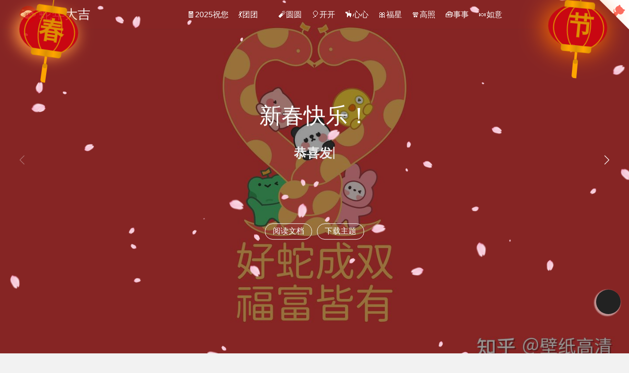

--- FILE ---
content_type: text/html; charset=utf-8
request_url: https://yuang01.github.io/
body_size: 32567
content:
<!DOCTYPE html>
<html>
  <!-- meta/link... -->
  



<head>
  <meta http-equiv="content-type" content="text/html; charset=utf-8">
  <meta content="width=device-width, initial-scale=1.0, maximum-scale=1.0, user-scalable=0" name="viewport">
  <meta name="baidu-site-verification" content="code-F6V1FSKLvX" />
  <meta name="referrer" content="no-referrer" />
  <!-- Global site tag (gtag.js) - Google Analytics -->


  <title>蛇年大吉</title>

  <link rel="icon" type="image/x-icon, image/vnd.microsoft.icon" href="/favicon.ico">
  <link rel="stylesheet" href="https://at.alicdn.com/t/font_1911880_c1nvbyezg17.css">
  <link href="https://unpkg.com/@fortawesome/fontawesome-free/css/all.min.css" rel="stylesheet">
  <link href="/js/swiper/swiper@5.4.1.min.css" rel="stylesheet">
  
  
  
  
<link rel="stylesheet" href="/css/animate.min.css">

  
<link rel="stylesheet" href="/css/style.css">

  
  
    <link href="https://unpkg.com/@fancyapps/ui@5.0/dist/fancybox/fancybox.css" rel="stylesheet">
  
  
    
<link rel="stylesheet" href="/js/shareJs/share.min.css">

  
  <style>
        @media (max-width: 992px) {
            #waifu {
                display: none;
            }
        }
    </style>
    <script defer src="//cdn.bootcss.com/pace/1.0.2/pace.min.js"></script>
    <link href="//cdn.bootcss.com/pace/1.0.2/themes/pink/pace-theme-flash.css" rel="stylesheet">

    
    
    <!-- 依赖于jquery和vue -->
    <script src="https://unpkg.com/jquery@3.5.1/dist/jquery.min.js"></script>
    <script src="https://unpkg.com/vue@2.6.11/dist/vue.min.js"></script>

    <!-- import link -->
    
        
            <link href="/custom/index.css" rel="stylesheet">
        
    
    <!-- import script -->
    

<meta name="generator" content="Hexo 5.3.0"><link rel="alternate" href="/atom.xml" title="蛇年大吉" type="application/atom+xml">
</head>

  
  <!-- 预加载动画 -->
  
  
  <div class="preloader_6" id="loader">
  <div class="loader"></div>
</div>
  <script>
    var endLoading = function () {
      document.body.style.overflow = 'auto';
      document.getElementById('loader').classList.add("loaded");
    }
    window.addEventListener('DOMContentLoaded', endLoading);
  </script>


  <body>
    <!-- 判断是否为暗黑风格 -->
    <!-- 判断是否为黑夜模式 -->
<script defer>
  let isDark = JSON.parse(localStorage.getItem('dark')) || JSON.parse('false');

  if (isDark) {
    $(document.body).addClass('darkModel');
  }
</script>

    <!-- 需要在上面加载的js -->
    <script>
  function loadScript(src, cb) {
    return new Promise(resolve => {
      setTimeout(function () {
        var HEAD = document.getElementsByTagName("head")[0] || document.documentElement;
        var script = document.createElement("script");
        script.setAttribute("type", "text/javascript");
        if (cb) {
          if (JSON.stringify(cb)) {
            for (let p in cb) {
              if (p == "onload") {
                script[p] = () => {
                  cb[p]()
                  resolve()
                }
              } else {
                script[p] = cb[p]
                script.onload = resolve
              }
            }
          } else {
            script.onload = () => {
              cb()
              resolve()
            };
          }
        } else {
          script.onload = resolve
        }
        script.setAttribute("src", src);
        HEAD.appendChild(script);
      });
    });
  }

  //https://github.com/filamentgroup/loadCSS
  var loadCSS = function (src) {
    return new Promise(resolve => {
      setTimeout(function () {
        var link = document.createElement('link');
        link.rel = "stylesheet";
        link.href = src;
        link.onload = resolve;
        document.getElementsByTagName("head")[0].appendChild(link);
      });
    });
  };

</script> 

<!-- 轮播图所需要的js -->
<script src="/js/swiper/swiper.min.js"></script>
<script src="/js/swiper/vue-awesome-swiper.js"></script>
<script src="/js/swiper/swiper.animate1.0.3.min.js"></script>

<script type="text/javascript">
  Vue.use(window.VueAwesomeSwiper)
</script>


  <script src="/js/vue-typed-js/index.js"></script>


<!-- 首页的公告滚动插件的js需要重新加载 -->
<script src="/js/vue-seamless-scroll/index.js"></script>

<!-- 打字机效果js -->
<script src="https://unpkg.com/typed.js@2.0.11"></script>


    <div id="safearea">
      <main class="main" id="pjax-container">
        <!-- 头部导航 -->
        
<header class="header  " 
  id="navHeader"
  style="position: fixed;
  left: 0; top: 0; z-index: 10;width: 100%;"
>
  <div class="header-content">
    <div class="bars">
      <div id="appDrawer" class="sidebar-image">
  <div class="drawer-box-icon">
    <i class="fas fa-bars" aria-hidden="true" @click="showDialogDrawer"></i>
  </div>
  
  <transition name="fade">
    <div class="drawer-box_mask" v-cloak style="display: none;" v-show="visible" @click.self="cancelDialogDrawer">
    </div>
  </transition>
  <div class="drawer-box" :class="{'active': visible}">
    <div class="drawer-box-head bg-color">
      <img class="drawer-box-head_logo lazyload placeholder" src="https://pic4.zhimg.com/v2-3d0020c0ba942b5f73f08a5c09372803_b.jpg" class="lazyload placeholder" data-srcset="https://pic4.zhimg.com/v2-3d0020c0ba942b5f73f08a5c09372803_b.jpg" srcset="https://pic1.zhimg.com/v2-cd38920285d125be80b3eb504052c550_b.webp" alt="logo">
      <h3 class="drawer-box-head_title">蛇年大吉</h3>
      <h5 class="drawer-box-head_desc">千磨万击还坚劲，任尔东西南北风</h5>
    </div>
    
    <div class="drawer-box-content">
      <ul class="drawer-box-content_menu">
        
          
            <li class="drawer-box-content_item" style="position: relative;">
              
                <a href="/" class="drawer-menu-item-link">
                  
                  <span class="name">🧧2025祝您</span>
                </a>
              
            </li>
          
            <li class="drawer-box-content_item" style="position: relative;">
              
                <a href="javascript:;" class="drawer-menu-item-link has-children" @click="openOrCloseMenu(1)">
                  <span>
                    
                    <span class="name">💃团团</span>
                  </span>
                  <i class="fas fa-chevron-left arrow " :class="{'icon-rotate': isOpen(1)}" aria-hidden="true"></i>
                </a>
                <ul class="drawer-sub-menu" v-if="isOpen(1)">
                  
                  <li>
                    <a href="/post/hexo-theme-bamboo-new">
                      
                      <span>基本配置</span>
                    </a>
                  </li>
                  
                  <li>
                    <a href="/post/hexo-theme-bamboo/page/">
                      
                      <span>页面功能配置</span>
                    </a>
                  </li>
                  
                  <li>
                    <a href="/post/hexo-theme-bamboo/front-matter/">
                      
                      <span>Front-matter介绍</span>
                    </a>
                  </li>
                  
                  <li>
                    <a href="/post/hexo-theme-bamboo/tags/">
                      
                      <span>内置标签</span>
                    </a>
                  </li>
                  
                  <li>
                    <a href="/post/hexo-theme-bamboo/sidebar/">
                      
                      <span>侧边栏</span>
                    </a>
                  </li>
                  
                </ul>
              
            </li>
          
            <li class="drawer-box-content_item" style="position: relative;">
              
                <a href="/archives" class="drawer-menu-item-link">
                  
                  <span class="name">🧨圆圆</span>
                </a>
              
            </li>
          
            <li class="drawer-box-content_item" style="position: relative;">
              
                <a href="/tags" class="drawer-menu-item-link">
                  
                  <span class="name">🎈开开</span>
                </a>
              
            </li>
          
            <li class="drawer-box-content_item" style="position: relative;">
              
                <a href="/categories" class="drawer-menu-item-link">
                  
                  <span class="name">🪅心心</span>
                </a>
              
            </li>
          
            <li class="drawer-box-content_item" style="position: relative;">
              
                <a href="/about" class="drawer-menu-item-link">
                  
                  <span class="name">🎀福星</span>
                </a>
              
            </li>
          
            <li class="drawer-box-content_item" style="position: relative;">
              
                <a href="/huoban" class="drawer-menu-item-link">
                  
                  <span class="name">🧣高照</span>
                </a>
              
            </li>
          
            <li class="drawer-box-content_item" style="position: relative;">
              
                <a href="/messageBoard" class="drawer-menu-item-link">
                  
                  <span class="name">🧰事事</span>
                </a>
              
            </li>
          
            <li class="drawer-box-content_item" style="position: relative;">
              
                <a href="javascript:;" class="drawer-menu-item-link has-children" @click="openOrCloseMenu(8)">
                  <span>
                    
                    <span class="name">🍬如意</span>
                  </span>
                  <i class="fas fa-chevron-left arrow " :class="{'icon-rotate': isOpen(8)}" aria-hidden="true"></i>
                </a>
                <ul class="drawer-sub-menu" v-if="isOpen(8)">
                  
                  <li>
                    <a href="/gallery">
                      
                      <span>📷图库</span>
                    </a>
                  </li>
                  
                  <li>
                    <a href="/talk">
                      
                      <span>👪简单说一说</span>
                    </a>
                  </li>
                  
                  <li>
                    <a href="/about">
                      
                      <span>🧒🏻关于我</span>
                    </a>
                  </li>
                  
                  <li>
                    <a target="_blank" rel="noopener" href="http://baidu.com">
                      
                      <span>🉐百度</span>
                    </a>
                  </li>
                  
                </ul>
              
            </li>
          
        
        
          <li class="drawer-box-content_item">
            <a target="_blank" rel="noopener" href="https://github.com/yuang01/hexo-theme-bamboo">
              <i class="fas fa-github" aria-hidden="true"></i>
              <span>Github</span>
            </a>
          </li>
        
      </ul>
    </div>
  </div>
</div>

<script>
  var body = document.body || document.documentElement || window;
  var vm = new Vue({
    el: '#appDrawer',
    data: {
      visible: false,
      top: 0,
      openArr: [],
    },
    computed: {
    },
    mounted() {
    },
    methods: {
      isOpen(index) {
        if (this.openArr.includes(index)) {
          return true;
        } else {
          return false;
        }
      },
      openOrCloseMenu(curIndex) {
        const index = this.openArr.indexOf(curIndex);
        if (index !== -1) {
          this.openArr.splice(index, 1);
        } else {
          this.openArr.push(curIndex);
        }
      },
      showDialogDrawer() {
        this.visible = true;
        // 防止页面滚动，只能让弹框滚动
        this.top = $(document).scrollTop()
        body.style.cssText = 'width: 100%; height: 100%;overflow: hidden;';
      },
      cancelDialogDrawer() {
        this.visible = false;
        body.removeAttribute('style');
        $(document).scrollTop(this.top)
      }
    },
    created() {}
  })
</script>

    </div>
    <div class="blog-title" id="author-avatar">
      
        <div class="avatar">
          <img src="https://pic4.zhimg.com/v2-3d0020c0ba942b5f73f08a5c09372803_b.jpg" class="lazyload placeholder" data-srcset="https://pic4.zhimg.com/v2-3d0020c0ba942b5f73f08a5c09372803_b.jpg" srcset="https://pic1.zhimg.com/v2-cd38920285d125be80b3eb504052c550_b.webp" alt="logo">
        </div>
      
      <a href="/" class="logo">蛇年大吉</a>
    </div>
    <nav class="navbar">
      <ul class="menu">
        
          
            <li class="menu-item" style="position: relative;">
              
                <a href="/" class="menu-item-link" title="🧧2025祝您">
                  
                  <span class="name">🧧2025祝您</span>
                </a>
              
            </li>
          
            <li class="menu-item" style="position: relative;">
              
                <a href="javascript:;" class="menu-item-link" title="💃团团">
                  
                  <span class="name">💃团团</span>
                  <i class="fas fa-chevron-down arrow" aria-hidden="true"></i>
                </a>
                <ul class="sub-menu">
                  
                  <li>
                    <a href="/post/hexo-theme-bamboo-new">
                      
                      <span>基本配置</span>
                    </a>
                  </li>
                  
                  <li>
                    <a href="/post/hexo-theme-bamboo/page/">
                      
                      <span>页面功能配置</span>
                    </a>
                  </li>
                  
                  <li>
                    <a href="/post/hexo-theme-bamboo/front-matter/">
                      
                      <span>Front-matter介绍</span>
                    </a>
                  </li>
                  
                  <li>
                    <a href="/post/hexo-theme-bamboo/tags/">
                      
                      <span>内置标签</span>
                    </a>
                  </li>
                  
                  <li>
                    <a href="/post/hexo-theme-bamboo/sidebar/">
                      
                      <span>侧边栏</span>
                    </a>
                  </li>
                  
                </ul>
              
            </li>
          
            <li class="menu-item" style="position: relative;">
              
                <a href="/archives" class="menu-item-link" title="🧨圆圆">
                  
                  <span class="name">🧨圆圆</span>
                </a>
              
            </li>
          
            <li class="menu-item" style="position: relative;">
              
                <a href="/tags" class="menu-item-link" title="🎈开开">
                  
                  <span class="name">🎈开开</span>
                </a>
              
            </li>
          
            <li class="menu-item" style="position: relative;">
              
                <a href="/categories" class="menu-item-link" title="🪅心心">
                  
                  <span class="name">🪅心心</span>
                </a>
              
            </li>
          
            <li class="menu-item" style="position: relative;">
              
                <a href="/about" class="menu-item-link" title="🎀福星">
                  
                  <span class="name">🎀福星</span>
                </a>
              
            </li>
          
            <li class="menu-item" style="position: relative;">
              
                <a href="/huoban" class="menu-item-link" title="🧣高照">
                  
                  <span class="name">🧣高照</span>
                </a>
              
            </li>
          
            <li class="menu-item" style="position: relative;">
              
                <a href="/messageBoard" class="menu-item-link" title="🧰事事">
                  
                  <span class="name">🧰事事</span>
                </a>
              
            </li>
          
            <li class="menu-item" style="position: relative;">
              
                <a href="javascript:;" class="menu-item-link" title="🍬如意">
                  
                  <span class="name">🍬如意</span>
                  <i class="fas fa-chevron-down arrow" aria-hidden="true"></i>
                </a>
                <ul class="sub-menu">
                  
                  <li>
                    <a href="/gallery">
                      
                      <span>📷图库</span>
                    </a>
                  </li>
                  
                  <li>
                    <a href="/talk">
                      
                      <span>👪简单说一说</span>
                    </a>
                  </li>
                  
                  <li>
                    <a href="/about">
                      
                      <span>🧒🏻关于我</span>
                    </a>
                  </li>
                  
                  <li>
                    <a target="_blank" rel="noopener" href="http://baidu.com">
                      
                      <span>🉐百度</span>
                    </a>
                  </li>
                  
                </ul>
              
            </li>
          
        
      </ul>
      
      
        <div id="appSearch">
  <div class="search"  @click="showDialog()"><i class="fas fa-search" aria-hidden="true"></i></div>
  <transition name="fade">
    <div class="message-box_wrapper" style="display: none;" v-cloak v-show="dialogVisible" @click.self="cancelDialogVisible()">
      <div class="message-box animated bounceInDown">
        <h2>
          <span>
            <i class="fas fa-search" aria-hidden="true"></i>
            <span class="title">本地搜索</span>
          </span>
          <i class="fas fa-times close" pointer style="float:right;" aria-hidden="true" @click.self="cancelDialogVisible()"></i>
        </h2>
        <form class="site-search-form">
          <input type="text"
            placeholder="请输入关键字"
            id="local-search-input" 
            @click="getSearchFile()"
            class="st-search-input"
            v-model="searchInput"
          />
        </form>
        <div class="result-wrapper">
          <div id="local-search-result" class="local-search-result-cls"></div>
        </div>
      </div>
    </div>
  </transition>
</div>
<script src="/js/local_search.js"></script>
<script>
  var body = document.body || document.documentElement || window;
  var vm = new Vue({
    el: '#appSearch',
    data: {
      dialogVisible: false,
      searchInput: '',
      top: 0,
    },
    computed: {
    },
    mounted() {
      window.addEventListener('pjax:complete', () => {
        this.cancelDialogVisible();
      })
    },
    methods: {
      showDialog() {
        this.dialogVisible = true;
        // 防止页面滚动，只能让弹框滚动
        this.top = $(document).scrollTop()
        body.style.cssText = 'overflow: hidden;';
      },
      getSearchFile() {
        if (!this.searchInput) {
          getSearchFile("/search.xml");
        }
      },
      cancelDialogVisible() {
        this.dialogVisible = false;
        body.removeAttribute('style');
        $(document).scrollTop(this.top)
      },
    },
    created() {}
  })
</script>
<!-- 解决刷新页面闪烁问题，可以在元素上添加display: none, 或者用vue.extend方法，详情：https://blog.csdn.net/qq_31393401/article/details/81017912 -->
<!-- 下面是搜索基本写法 -->
<!-- <script type="text/javascript" id="local.search.active">
  var inputArea = document.querySelector("#local-search-input");
  inputArea.onclick   = function(){ getSearchFile(); this.onclick = null }
  inputArea.onkeydown = function(){ if(event.keyCode == 13) return false }
</script> -->

      

    </nav>
  </div>
  
    <a target="_blank" rel="noopener" href="https://github.com/yuang01/hexo-theme-bamboo" class="github-corner color-primary" aria-label="View source on GitHub"><svg width="60" height="60" viewBox="0 0 250 250" style="fill:#fff; position: absolute; top: 0; border: 0; right: 0;" aria-hidden="true"><path d="M0,0 L115,115 L130,115 L142,142 L250,250 L250,0 Z"></path><path d="M128.3,109.0 C113.8,99.7 119.0,89.6 119.0,89.6 C122.0,82.7 120.5,78.6 120.5,78.6 C119.2,72.0 123.4,76.3 123.4,76.3 C127.3,80.9 125.5,87.3 125.5,87.3 C122.9,97.6 130.6,101.9 134.4,103.2" fill="currentColor" style="transform-origin: 130px 106px;" class="octo-arm"></path><path d="M115.0,115.0 C114.9,115.1 118.7,116.5 119.8,115.4 L133.7,101.6 C136.9,99.2 139.9,98.4 142.2,98.6 C133.8,88.0 127.5,74.4 143.8,58.0 C148.5,53.4 154.0,51.2 159.7,51.0 C160.3,49.4 163.2,43.6 171.4,40.1 C171.4,40.1 176.1,42.5 178.8,56.2 C183.1,58.6 187.2,61.8 190.9,65.4 C194.5,69.0 197.7,73.2 200.1,77.6 C213.8,80.2 216.3,84.9 216.3,84.9 C212.7,93.1 206.9,96.0 205.4,96.6 C205.1,102.4 203.0,107.8 198.3,112.5 C181.9,128.9 168.3,122.5 157.7,114.1 C157.9,116.9 156.7,120.9 152.7,124.9 L141.0,136.5 C139.8,137.7 141.6,141.9 141.8,141.8 Z" fill="currentColor" class="octo-body"></path></svg></a><style>.github-corner:hover .octo-arm{animation:octocat-wave 560ms ease-in-out}@keyframes octocat-wave{0%,100%{transform:rotate(0)}20%,60%{transform:rotate(-25deg)}40%,80%{transform:rotate(10deg)}}@media (max-width:500px){.github-corner:hover .octo-arm{animation:none}.github-corner .octo-arm{animation:octocat-wave 560ms ease-in-out}}</style>
  
  
    <div id="he-plugin-simple"></div>
    <script defer>
      WIDGET = {
        CONFIG: {
          "modules": "012",
          "background": 5,
          "tmpColor": "4A4A4A",
          "tmpSize": 16,
          "cityColor": "4A4A4A",
          "citySize": 16,
          "aqiSize": 16,
          "weatherIconSize": 24,
          "alertIconSize": 18,
          "padding": "10px 10px 10px 10px",
          "shadow": "1",
          "language": "auto",
          "borderRadius": 5,
          "fixed": "false",
          "vertical": "middle",
          "horizontal": "center",
          "key": "2784dd3fcb1e4f0f9a9b579bf69641f2"
        }
      }
    </script>
    <script defer src="https://widget.qweather.net/simple/static/js/he-simple-common.js?v=2.0"></script> 
    
</header>
        <!-- 内容区域 -->
        
  <!-- 首页轮播 -->
  

  <link href="/js/vue-typed-js/index.css" rel="stylesheet">






<div class="swiper-length" style="display: none;">16</div>
<div id="appSwiper"
  class=""
  @mouseenter="stopAutoPlay()" 
  @mouseleave="startAutoPlay()"
>
  <swiper v-cloak ref="mySwiper" :options="swiperOptions" @slideChangeTransitionEnd="slideChangeTransitionEnd">
    
      
        <swiper-slide>
          <div class="item swiper-lazy" data-background="https://pic1.zhimg.com/v2-293f8e49ac8cfd14c954482b89203eca_1440w.jpg" style="background-size: 300000px; 
            background-position: left center;" style="position: relative;">
            <div class="swiper-bgmask" style="position: absolute;top: 0;left: 0;width: 100%;height: 100%;"></div>
              <div class="flag">
                
                <div class="img-mask swiper-lazy swiper-default-bgImg" data-background="https://pic1.zhimg.com/v2-293f8e49ac8cfd14c954482b89203eca_1440w.jpg" style="height: 100%; background-size: cover; 
                  background-position: center center;">
                  <div class="swiper-lazy-preloader swiper-lazy-preloader-white"></div>   
                </div>
                <div class="flag-text">
                  <div class="flag-text-content">
                    <div class="title ani animated" swiper-animate-effect="fadeInDown" swiper-animate-duration="0.2s" swiper-animate-delay="0.1s">新春快乐！</div>
                    
                      <div  class="ani animated default-excerpt" swiper-animate-effect="fadeInDown" swiper-animate-duration="0.2s" swiper-animate-delay="0.1s">
                        <vue-typed-js :strings="defaultDesc" :loop="defaultDescTypedLoop" :type-speed="100" :back-speed="50">
                          <h1 class="typing"></h1>
                        </vue-typed-js>
                      </div>
                      
                  </div>
                  <div style="display: flex;" class="flag-text-btns">
                    
                      <div class="ani animated" swiper-animate-effect="fadeInDown" swiper-animate-duration="0.2s" swiper-animate-delay="0.1s"><a target="_blank" rel="noopener" href="https://hexo-theme-bamboo.netlify.app/post/hexo-theme-bamboo-new/" class="read-more swiper-btn-color" style="display: inline-block; z-index:1;">阅读文档</a></div>
                    
                    
                      <div class="ani animated" style="margin-left: 10px;" swiper-animate-effect="fadeInDown" swiper-animate-duration="0.2s" swiper-animate-delay="0.1s"><a target="_blank" rel="noopener" href="https://gitee.com/yuang01/hexo-theme-bamboo/repository/archive/dev.zip" class="read-more swiper-btn-color2" style="display: inline-block; z-index:1;border: 1px solid white;">下载主题</a></div>
                    
                  </div>
                </div>
              </div>
          </div>
        </swiper-slide>
      
      
        
        
      
        
        
      
        
        
      
        
        
      
        
        
      
        
        
      
        
        
      
        
        
      
        
        
          
          <swiper-slide>
            <div class="item swiper-lazy" data-background="https://pic2.zhimg.com/v2-c2d78ddec37aabf737bcfe1d58f6813d_b.jpg" style=" background-size: 300000px; 
            background-position: left center;" style="position: relative;">
              <div class="swiper-bgmask" style="position: absolute;top: 0;left: 0;width: 100%;height: 100%;"></div>
              <div class="flag" style="z-index: 2;">
                <div class="img-mask swiper-lazy" data-background="https://pic2.zhimg.com/v2-c2d78ddec37aabf737bcfe1d58f6813d_b.jpg" style="height: 100%; background-size: cover; 
                  background-position: center center;">
                  <div class="swiper-lazy-preloader swiper-lazy-preloader-white"></div>  
                </div>
                <div class="flag-text">
                  <div class="flag-text-content">
                    <div class="title ani animated" swiper-animate-effect="fadeInDown" swiper-animate-duration="0.2s" swiper-animate-delay="0.1s">
                      <a href="/post/music/index/">
                        音乐播放器失效问题
                      </a>
                    </div>
                    <div class="excerpt ani animated" swiper-animate-effect="fadeInDown" swiper-animate-duration="0.2s" swiper-animate-delay="0.1s">主题自带的播放器

前些天主题自带的音乐播放器(左下角)失效了，这是因为播放器依赖的是meting.js，而meting.js的api挂了，但也说不定过几天就好了，如果一直不好的话可以自己搭建，具体请看他的github：
MetingJsh</div>
                  </div>
                  <div class="bottom-one-btn ani animated" swiper-animate-effect="fadeInDown" swiper-animate-duration="0.2s" swiper-animate-delay="0.1s"><a href="/post/music/index/" class="read-more swiper-btn-color" style="display: inline-block; z-index:1;">阅读更多</a></div>
                </div>
              </div>
            </div>

          </swiper-slide>
        
      
        
        
          
          <swiper-slide>
            <div class="item swiper-lazy" data-background="https://pic4.zhimg.com/80/v2-37134f732bbe21779fdb2fc8dca410c7_1440w.jpg" style=" background-size: 300000px; 
            background-position: left center;" style="position: relative;">
              <div class="swiper-bgmask" style="position: absolute;top: 0;left: 0;width: 100%;height: 100%;"></div>
              <div class="flag" style="z-index: 2;">
                <div class="img-mask swiper-lazy" data-background="https://pic4.zhimg.com/80/v2-37134f732bbe21779fdb2fc8dca410c7_1440w.jpg" style="height: 100%; background-size: cover; 
                  background-position: center center;">
                  <div class="swiper-lazy-preloader swiper-lazy-preloader-white"></div>  
                </div>
                <div class="flag-text">
                  <div class="flag-text-content">
                    <div class="title ani animated" swiper-animate-effect="fadeInDown" swiper-animate-duration="0.2s" swiper-animate-delay="0.1s">
                      <a href="/post/btn-preloader/">
                        新增酷炫按钮和预加载动画
                      </a>
                    </div>
                    <div class="excerpt ani animated" swiper-animate-effect="fadeInDown" swiper-animate-duration="0.2s" swiper-animate-delay="0.1s">按钮事例

开始使用
1&#123;% btn center cool-1, 开始使用, https:&#x2F;&#x2F;baidu.com, fa fa-download %&#125;
开始使用
1&#123;% btn cente</div>
                  </div>
                  <div class="bottom-one-btn ani animated" swiper-animate-effect="fadeInDown" swiper-animate-duration="0.2s" swiper-animate-delay="0.1s"><a href="/post/btn-preloader/" class="read-more swiper-btn-color" style="display: inline-block; z-index:1;">阅读更多</a></div>
                </div>
              </div>
            </div>

          </swiper-slide>
        
      
        
        
      
        
        
      
        
        
          
          <swiper-slide>
            <div class="item swiper-lazy" data-background="https://pica.zhimg.com/80/v2-4dc929a46e9fb56c13911592af0be9dc_1440w.jpg?source=1940ef5c" style=" background-size: 300000px; 
            background-position: left center;" style="position: relative;">
              <div class="swiper-bgmask" style="position: absolute;top: 0;left: 0;width: 100%;height: 100%;"></div>
              <div class="flag" style="z-index: 2;">
                <div class="img-mask swiper-lazy" data-background="https://pica.zhimg.com/80/v2-4dc929a46e9fb56c13911592af0be9dc_1440w.jpg?source=1940ef5c" style="height: 100%; background-size: cover; 
                  background-position: center center;">
                  <div class="swiper-lazy-preloader swiper-lazy-preloader-white"></div>  
                </div>
                <div class="flag-text">
                  <div class="flag-text-content">
                    <div class="title ani animated" swiper-animate-effect="fadeInDown" swiper-animate-duration="0.2s" swiper-animate-delay="0.1s">
                      <a href="/post/hexo-theme-bamboo/page/">
                        主题config配置项简介
                      </a>
                    </div>
                    <div class="excerpt ani animated" swiper-animate-effect="fadeInDown" swiper-animate-duration="0.2s" swiper-animate-delay="0.1s">Bamboo主题-主题config配置项简介（二）</div>
                  </div>
                  <div class="bottom-one-btn ani animated" swiper-animate-effect="fadeInDown" swiper-animate-duration="0.2s" swiper-animate-delay="0.1s"><a href="/post/hexo-theme-bamboo/page/" class="read-more swiper-btn-color" style="display: inline-block; z-index:1;">阅读更多</a></div>
                </div>
              </div>
            </div>

          </swiper-slide>
        
      
        
        
          
          <swiper-slide>
            <div class="item swiper-lazy" data-background="https://pic1.zhimg.com/80/v2-e012e11ff2cd3270df046e3cd4fb9fbe_1440w.jpg" style=" background-size: 300000px; 
            background-position: left center;" style="position: relative;">
              <div class="swiper-bgmask" style="position: absolute;top: 0;left: 0;width: 100%;height: 100%;"></div>
              <div class="flag" style="z-index: 2;">
                <div class="img-mask swiper-lazy" data-background="https://pic1.zhimg.com/80/v2-e012e11ff2cd3270df046e3cd4fb9fbe_1440w.jpg" style="height: 100%; background-size: cover; 
                  background-position: center center;">
                  <div class="swiper-lazy-preloader swiper-lazy-preloader-white"></div>  
                </div>
                <div class="flag-text">
                  <div class="flag-text-content">
                    <div class="title ani animated" swiper-animate-effect="fadeInDown" swiper-animate-duration="0.2s" swiper-animate-delay="0.1s">
                      <a href="/post/danmu/index/">
                        首页添加弹幕
                      </a>
                    </div>
                    <div class="excerpt ani animated" swiper-animate-effect="fadeInDown" swiper-animate-duration="0.2s" swiper-animate-delay="0.1s">首页添加弹幕

首先引入弹幕插件css和js，再导入自己编写的js，弹幕插件主题已经有了，所以引入就行，但是引入主题已经有的js和css只能在侧边栏模块里面引入；123456789101112131415home_widget:  - cl</div>
                  </div>
                  <div class="bottom-one-btn ani animated" swiper-animate-effect="fadeInDown" swiper-animate-duration="0.2s" swiper-animate-delay="0.1s"><a href="/post/danmu/index/" class="read-more swiper-btn-color" style="display: inline-block; z-index:1;">阅读更多</a></div>
                </div>
              </div>
            </div>

          </swiper-slide>
        
      
        
        
          
          <swiper-slide>
            <div class="item swiper-lazy" data-background="https://pic2.zhimg.com/80/v2-b72c5a1840b763674a5a1744cb49f08b_1440w.jpg" style=" background-size: 300000px; 
            background-position: left center;" style="position: relative;">
              <div class="swiper-bgmask" style="position: absolute;top: 0;left: 0;width: 100%;height: 100%;"></div>
              <div class="flag" style="z-index: 2;">
                <div class="img-mask swiper-lazy" data-background="https://pic2.zhimg.com/80/v2-b72c5a1840b763674a5a1744cb49f08b_1440w.jpg" style="height: 100%; background-size: cover; 
                  background-position: center center;">
                  <div class="swiper-lazy-preloader swiper-lazy-preloader-white"></div>  
                </div>
                <div class="flag-text">
                  <div class="flag-text-content">
                    <div class="title ani animated" swiper-animate-effect="fadeInDown" swiper-animate-duration="0.2s" swiper-animate-delay="0.1s">
                      <a href="/post/custom/resume-404/">
                        制作简历（关于我）和404页面
                      </a>
                    </div>
                    <div class="excerpt ani animated" swiper-animate-effect="fadeInDown" swiper-animate-duration="0.2s" swiper-animate-delay="0.1s">简历（或者叫关于我页面）首先在source(根目录下的source)文件夹下创建resume/index.md文件，然后如下页面写法:
简历页面/resume

最底下有源码
配置404页面首先在source(根目录下的source)文件夹</div>
                  </div>
                  <div class="bottom-one-btn ani animated" swiper-animate-effect="fadeInDown" swiper-animate-duration="0.2s" swiper-animate-delay="0.1s"><a href="/post/custom/resume-404/" class="read-more swiper-btn-color" style="display: inline-block; z-index:1;">阅读更多</a></div>
                </div>
              </div>
            </div>

          </swiper-slide>
        
      
        
        
          
          <swiper-slide>
            <div class="item swiper-lazy" data-background="https://pic1.zhimg.com/80/v2-9a1f1ad66d08747642c1b66727fea9f6_1440w.jpg" style=" background-size: 300000px; 
            background-position: left center;" style="position: relative;">
              <div class="swiper-bgmask" style="position: absolute;top: 0;left: 0;width: 100%;height: 100%;"></div>
              <div class="flag" style="z-index: 2;">
                <div class="img-mask swiper-lazy" data-background="https://pic1.zhimg.com/80/v2-9a1f1ad66d08747642c1b66727fea9f6_1440w.jpg" style="height: 100%; background-size: cover; 
                  background-position: center center;">
                  <div class="swiper-lazy-preloader swiper-lazy-preloader-white"></div>  
                </div>
                <div class="flag-text">
                  <div class="flag-text-content">
                    <div class="title ani animated" swiper-animate-effect="fadeInDown" swiper-animate-duration="0.2s" swiper-animate-delay="0.1s">
                      <a href="/post/custom/live2d/">
                        自定义live2d
                      </a>
                    </div>
                    <div class="excerpt ani animated" swiper-animate-effect="fadeInDown" swiper-animate-duration="0.2s" swiper-animate-delay="0.1s">自定义live2d</div>
                  </div>
                  <div class="bottom-one-btn ani animated" swiper-animate-effect="fadeInDown" swiper-animate-duration="0.2s" swiper-animate-delay="0.1s"><a href="/post/custom/live2d/" class="read-more swiper-btn-color" style="display: inline-block; z-index:1;">阅读更多</a></div>
                </div>
              </div>
            </div>

          </swiper-slide>
        
      
        
        
          
          <swiper-slide>
            <div class="item swiper-lazy" data-background="https://pic1.zhimg.com/80/v2-6c63fd2701714cff0ce3dc57f0b18ccc_1440w.jpg" style=" background-size: 300000px; 
            background-position: left center;" style="position: relative;">
              <div class="swiper-bgmask" style="position: absolute;top: 0;left: 0;width: 100%;height: 100%;"></div>
              <div class="flag" style="z-index: 2;">
                <div class="img-mask swiper-lazy" data-background="https://pic1.zhimg.com/80/v2-6c63fd2701714cff0ce3dc57f0b18ccc_1440w.jpg" style="height: 100%; background-size: cover; 
                  background-position: center center;">
                  <div class="swiper-lazy-preloader swiper-lazy-preloader-white"></div>  
                </div>
                <div class="flag-text">
                  <div class="flag-text-content">
                    <div class="title ani animated" swiper-animate-effect="fadeInDown" swiper-animate-duration="0.2s" swiper-animate-delay="0.1s">
                      <a href="/post/custom/menu/">
                        自定义css之导航和页脚高斯模糊
                      </a>
                    </div>
                    <div class="excerpt ani animated" swiper-animate-effect="fadeInDown" swiper-animate-duration="0.2s" swiper-animate-delay="0.1s">我看到挺多人导航都是默认的那种颜色，没有透明度，我自己感觉导航和页脚背景有一定的透明好看点，我先说一下透明度怎么搞，因为背景模糊效果的前提是先背景透明。

头部导航透明:打开主题配置文件_config.yml, 找到主题颜色哪里，也就是co</div>
                  </div>
                  <div class="bottom-one-btn ani animated" swiper-animate-effect="fadeInDown" swiper-animate-duration="0.2s" swiper-animate-delay="0.1s"><a href="/post/custom/menu/" class="read-more swiper-btn-color" style="display: inline-block; z-index:1;">阅读更多</a></div>
                </div>
              </div>
            </div>

          </swiper-slide>
        
      
        
        
          
          <swiper-slide>
            <div class="item swiper-lazy" data-background="https://pic1.zhimg.com/80/v2-6d0cbd4380b4959542d3f5da31c7f20c_1440w.jpg" style=" background-size: 300000px; 
            background-position: left center;" style="position: relative;">
              <div class="swiper-bgmask" style="position: absolute;top: 0;left: 0;width: 100%;height: 100%;"></div>
              <div class="flag" style="z-index: 2;">
                <div class="img-mask swiper-lazy" data-background="https://pic1.zhimg.com/80/v2-6d0cbd4380b4959542d3f5da31c7f20c_1440w.jpg" style="height: 100%; background-size: cover; 
                  background-position: center center;">
                  <div class="swiper-lazy-preloader swiper-lazy-preloader-white"></div>  
                </div>
                <div class="flag-text">
                  <div class="flag-text-content">
                    <div class="title ani animated" swiper-animate-effect="fadeInDown" swiper-animate-duration="0.2s" swiper-animate-delay="0.1s">
                      <a href="/post/custom/index/">
                        自定义css之头部图片透明
                      </a>
                    </div>
                    <div class="excerpt ani animated" swiper-animate-effect="fadeInDown" swiper-animate-duration="0.2s" swiper-animate-delay="0.1s">其实我们是可以自定义css的，例如我把文章详情页上面文章名称后面的背景变透明，也是可以办到的。如图所示：
步骤如下：首先说明：下面的source文件夹和主题themes文件夹同级，也就是最外面(根目录下)的那个source文件夹，不是主题里</div>
                  </div>
                  <div class="bottom-one-btn ani animated" swiper-animate-effect="fadeInDown" swiper-animate-duration="0.2s" swiper-animate-delay="0.1s"><a href="/post/custom/index/" class="read-more swiper-btn-color" style="display: inline-block; z-index:1;">阅读更多</a></div>
                </div>
              </div>
            </div>

          </swiper-slide>
        
      
        
        
          
          <swiper-slide>
            <div class="item swiper-lazy" data-background="https://pica.zhimg.com/80/v2-7d9c472a38a85853ba695788bf5efabe_1440w.jpg" style=" background-size: 300000px; 
            background-position: left center;" style="position: relative;">
              <div class="swiper-bgmask" style="position: absolute;top: 0;left: 0;width: 100%;height: 100%;"></div>
              <div class="flag" style="z-index: 2;">
                <div class="img-mask swiper-lazy" data-background="https://pica.zhimg.com/80/v2-7d9c472a38a85853ba695788bf5efabe_1440w.jpg" style="height: 100%; background-size: cover; 
                  background-position: center center;">
                  <div class="swiper-lazy-preloader swiper-lazy-preloader-white"></div>  
                </div>
                <div class="flag-text">
                  <div class="flag-text-content">
                    <div class="title ani animated" swiper-animate-effect="fadeInDown" swiper-animate-duration="0.2s" swiper-animate-delay="0.1s">
                      <a href="/post/bubbly-bg/index/">
                        给bamboo添加动态背景
                      </a>
                    </div>
                    <div class="excerpt ani animated" swiper-animate-effect="fadeInDown" swiper-animate-duration="0.2s" swiper-animate-delay="0.1s">给bamboo添加动态背景
首先说一下，这个和添加右上角梅花那篇文章一样，是没有放到主题配置项里让自己配置的，而是通过我接下来的步骤，自己动手实现，两分钟就能实现。


首先打开主题下的配置文件_config.yml，找到import，并引</div>
                  </div>
                  <div class="bottom-one-btn ani animated" swiper-animate-effect="fadeInDown" swiper-animate-duration="0.2s" swiper-animate-delay="0.1s"><a href="/post/bubbly-bg/index/" class="read-more swiper-btn-color" style="display: inline-block; z-index:1;">阅读更多</a></div>
                </div>
              </div>
            </div>

          </swiper-slide>
        
      
        
        
      
        
        
      
        
        
          
          <swiper-slide>
            <div class="item swiper-lazy" data-background="https://pica.zhimg.com/80/v2-a71e05c37fb4970d8e5640eab6833805_1440w.jpg?source=1940ef5c" style=" background-size: 300000px; 
            background-position: left center;" style="position: relative;">
              <div class="swiper-bgmask" style="position: absolute;top: 0;left: 0;width: 100%;height: 100%;"></div>
              <div class="flag" style="z-index: 2;">
                <div class="img-mask swiper-lazy" data-background="https://pica.zhimg.com/80/v2-a71e05c37fb4970d8e5640eab6833805_1440w.jpg?source=1940ef5c" style="height: 100%; background-size: cover; 
                  background-position: center center;">
                  <div class="swiper-lazy-preloader swiper-lazy-preloader-white"></div>  
                </div>
                <div class="flag-text">
                  <div class="flag-text-content">
                    <div class="title ani animated" swiper-animate-effect="fadeInDown" swiper-animate-duration="0.2s" swiper-animate-delay="0.1s">
                      <a href="/post/mermaid/index/">
                        新增mermaid
                      </a>
                    </div>
                    <div class="excerpt ani animated" swiper-animate-effect="fadeInDown" swiper-animate-duration="0.2s" swiper-animate-delay="0.1s">
支持2.6.5+

事例：pie
    title Key elements in Product X
    &quot;Calcium&quot; : 42.96
    &quot;Potassium&quot; : 50.05
</div>
                  </div>
                  <div class="bottom-one-btn ani animated" swiper-animate-effect="fadeInDown" swiper-animate-duration="0.2s" swiper-animate-delay="0.1s"><a href="/post/mermaid/index/" class="read-more swiper-btn-color" style="display: inline-block; z-index:1;">阅读更多</a></div>
                </div>
              </div>
            </div>

          </swiper-slide>
        
      
        
        
          
          <swiper-slide>
            <div class="item swiper-lazy" data-background="https://pic1.zhimg.com/80/v2-78d724c077f0af2f991e18ea1d5516c3_1440w.jpg?source=1940ef5c" style=" background-size: 300000px; 
            background-position: left center;" style="position: relative;">
              <div class="swiper-bgmask" style="position: absolute;top: 0;left: 0;width: 100%;height: 100%;"></div>
              <div class="flag" style="z-index: 2;">
                <div class="img-mask swiper-lazy" data-background="https://pic1.zhimg.com/80/v2-78d724c077f0af2f991e18ea1d5516c3_1440w.jpg?source=1940ef5c" style="height: 100%; background-size: cover; 
                  background-position: center center;">
                  <div class="swiper-lazy-preloader swiper-lazy-preloader-white"></div>  
                </div>
                <div class="flag-text">
                  <div class="flag-text-content">
                    <div class="title ani animated" swiper-animate-effect="fadeInDown" swiper-animate-duration="0.2s" swiper-animate-delay="0.1s">
                      <a href="/post/mathjax/index/">
                        新增mathjax
                      </a>
                    </div>
                    <div class="excerpt ani animated" swiper-animate-effect="fadeInDown" swiper-animate-duration="0.2s" swiper-animate-delay="0.1s">在文章中设置mathjax: true即可

需要v2.6.4+版本

事例：$\sum_{i=0}^N\int_{a}^{b}g(t,i)\text{d}t$
写法:1$\sum_&#123;i&#x3D;0&#125;^N\int_&#</div>
                  </div>
                  <div class="bottom-one-btn ani animated" swiper-animate-effect="fadeInDown" swiper-animate-duration="0.2s" swiper-animate-delay="0.1s"><a href="/post/mathjax/index/" class="read-more swiper-btn-color" style="display: inline-block; z-index:1;">阅读更多</a></div>
                </div>
              </div>
            </div>

          </swiper-slide>
        
      
        
        
          
          <swiper-slide>
            <div class="item swiper-lazy" data-background="https://pic1.zhimg.com/80/v2-70e3aa84f510f98da30f955b5cc22fc5_1440w.jpg?source=1940ef5c" style=" background-size: 300000px; 
            background-position: left center;" style="position: relative;">
              <div class="swiper-bgmask" style="position: absolute;top: 0;left: 0;width: 100%;height: 100%;"></div>
              <div class="flag" style="z-index: 2;">
                <div class="img-mask swiper-lazy" data-background="https://pic1.zhimg.com/80/v2-70e3aa84f510f98da30f955b5cc22fc5_1440w.jpg?source=1940ef5c" style="height: 100%; background-size: cover; 
                  background-position: center center;">
                  <div class="swiper-lazy-preloader swiper-lazy-preloader-white"></div>  
                </div>
                <div class="flag-text">
                  <div class="flag-text-content">
                    <div class="title ani animated" swiper-animate-effect="fadeInDown" swiper-animate-duration="0.2s" swiper-animate-delay="0.1s">
                      <a href="/post/hexo-theme-bamboo/sidebar/">
                        侧边栏
                      </a>
                    </div>
                    <div class="excerpt ani animated" swiper-animate-effect="fadeInDown" swiper-animate-duration="0.2s" swiper-animate-delay="0.1s">该侧边栏支持版本2.6.0+</div>
                  </div>
                  <div class="bottom-one-btn ani animated" swiper-animate-effect="fadeInDown" swiper-animate-duration="0.2s" swiper-animate-delay="0.1s"><a href="/post/hexo-theme-bamboo/sidebar/" class="read-more swiper-btn-color" style="display: inline-block; z-index:1;">阅读更多</a></div>
                </div>
              </div>
            </div>

          </swiper-slide>
        
      
        
        
      
        
        
          
          <swiper-slide>
            <div class="item swiper-lazy" data-background="https://img10.360buyimg.com/ddimg/jfs/t1/180344/4/14703/246455/60f3ac57E43fdf363/412adfa574c34196.jpg" style=" background-size: 300000px; 
            background-position: left center;" style="position: relative;">
              <div class="swiper-bgmask" style="position: absolute;top: 0;left: 0;width: 100%;height: 100%;"></div>
              <div class="flag" style="z-index: 2;">
                <div class="img-mask swiper-lazy" data-background="https://img10.360buyimg.com/ddimg/jfs/t1/180344/4/14703/246455/60f3ac57E43fdf363/412adfa574c34196.jpg" style="height: 100%; background-size: cover; 
                  background-position: center center;">
                  <div class="swiper-lazy-preloader swiper-lazy-preloader-white"></div>  
                </div>
                <div class="flag-text">
                  <div class="flag-text-content">
                    <div class="title ani animated" swiper-animate-effect="fadeInDown" swiper-animate-duration="0.2s" swiper-animate-delay="0.1s">
                      <a href="/post/hexo-theme-bamboo-new/">
                        基本配置（一）
                      </a>
                    </div>
                    <div class="excerpt ani animated" swiper-animate-effect="fadeInDown" swiper-animate-duration="0.2s" swiper-animate-delay="0.1s">该文档是版本2.3.0的文档，版本号可以从主题下的`package.json`查看</div>
                  </div>
                  <div class="bottom-one-btn ani animated" swiper-animate-effect="fadeInDown" swiper-animate-duration="0.2s" swiper-animate-delay="0.1s"><a href="/post/hexo-theme-bamboo-new/" class="read-more swiper-btn-color" style="display: inline-block; z-index:1;">阅读更多</a></div>
                </div>
              </div>
            </div>

          </swiper-slide>
        
      
        
        
          
          <swiper-slide>
            <div class="item swiper-lazy" data-background="https://pic3.zhimg.com/80/v2-5c159c149e01a6edfe215c8707b60a9d_1440w.jpg?source=1940ef5c" style=" background-size: 300000px; 
            background-position: left center;" style="position: relative;">
              <div class="swiper-bgmask" style="position: absolute;top: 0;left: 0;width: 100%;height: 100%;"></div>
              <div class="flag" style="z-index: 2;">
                <div class="img-mask swiper-lazy" data-background="https://pic3.zhimg.com/80/v2-5c159c149e01a6edfe215c8707b60a9d_1440w.jpg?source=1940ef5c" style="height: 100%; background-size: cover; 
                  background-position: center center;">
                  <div class="swiper-lazy-preloader swiper-lazy-preloader-white"></div>  
                </div>
                <div class="flag-text">
                  <div class="flag-text-content">
                    <div class="title ani animated" swiper-animate-effect="fadeInDown" swiper-animate-duration="0.2s" swiper-animate-delay="0.1s">
                      <a href="/post/hexo-theme-bamboo/front-matter/">
                        Front-matter介绍
                      </a>
                    </div>
                    <div class="excerpt ani animated" swiper-animate-effect="fadeInDown" swiper-animate-duration="0.2s" swiper-animate-delay="0.1s">该文档是版本2.3.0的文档，版本号可以从主题下的`package.json`查看</div>
                  </div>
                  <div class="bottom-one-btn ani animated" swiper-animate-effect="fadeInDown" swiper-animate-duration="0.2s" swiper-animate-delay="0.1s"><a href="/post/hexo-theme-bamboo/front-matter/" class="read-more swiper-btn-color" style="display: inline-block; z-index:1;">阅读更多</a></div>
                </div>
              </div>
            </div>

          </swiper-slide>
        
      
        
        
          
          <swiper-slide>
            <div class="item swiper-lazy" data-background="https://img14.360buyimg.com/ddimg/jfs/t1/184128/30/13883/1673623/60f3ad05E7099ac6e/4d5ff4c2e5d67132.jpg" style=" background-size: 300000px; 
            background-position: left center;" style="position: relative;">
              <div class="swiper-bgmask" style="position: absolute;top: 0;left: 0;width: 100%;height: 100%;"></div>
              <div class="flag" style="z-index: 2;">
                <div class="img-mask swiper-lazy" data-background="https://img14.360buyimg.com/ddimg/jfs/t1/184128/30/13883/1673623/60f3ad05E7099ac6e/4d5ff4c2e5d67132.jpg" style="height: 100%; background-size: cover; 
                  background-position: center center;">
                  <div class="swiper-lazy-preloader swiper-lazy-preloader-white"></div>  
                </div>
                <div class="flag-text">
                  <div class="flag-text-content">
                    <div class="title ani animated" swiper-animate-effect="fadeInDown" swiper-animate-duration="0.2s" swiper-animate-delay="0.1s">
                      <a href="/post/hexo-theme-bamboo/tags/">
                        Bamboo主题-内置标签
                      </a>
                    </div>
                    <div class="excerpt ani animated" swiper-animate-effect="fadeInDown" swiper-animate-duration="0.2s" swiper-animate-delay="0.1s">该文档是版本2.3.0的文档，版本号可以从主题下的`package.json`查看</div>
                  </div>
                  <div class="bottom-one-btn ani animated" swiper-animate-effect="fadeInDown" swiper-animate-duration="0.2s" swiper-animate-delay="0.1s"><a href="/post/hexo-theme-bamboo/tags/" class="read-more swiper-btn-color" style="display: inline-block; z-index:1;">阅读更多</a></div>
                </div>
              </div>
            </div>

          </swiper-slide>
        
      
        
        
      
        
        
      
        
        
      
        
        
      
        
        
      
        
        
      
        
        
      
        
        
      
        
        
      
        
        
      
        
        
      
        
        
      
        
        
      
        
        
      
        
        
      
        
        
      
        
        
      
        
        
      
        
        
      
        
        
      
        
        
      
        
        
      
        
        
      
        
        
      
        
        
      
        
        
          
          <swiper-slide>
            <div class="item swiper-lazy" data-background="/medias/2.jpg" style=" background-size: 300000px; 
            background-position: left center;" style="position: relative;">
              <div class="swiper-bgmask" style="position: absolute;top: 0;left: 0;width: 100%;height: 100%;"></div>
              <div class="flag" style="z-index: 2;">
                <div class="img-mask swiper-lazy" data-background="/medias/2.jpg" style="height: 100%; background-size: cover; 
                  background-position: center center;">
                  <div class="swiper-lazy-preloader swiper-lazy-preloader-white"></div>  
                </div>
                <div class="flag-text">
                  <div class="flag-text-content">
                    <div class="title ani animated" swiper-animate-effect="fadeInDown" swiper-animate-duration="0.2s" swiper-animate-delay="0.1s">
                      <a href="/post/hello-world/">
                        Hello World
                      </a>
                    </div>
                    <div class="excerpt ani animated" swiper-animate-effect="fadeInDown" swiper-animate-duration="0.2s" swiper-animate-delay="0.1s"><p>Welcome to <a target="_blank" rel="noopener" href="https://hexo.io/">Hexo</a>! This is your very first post. Check <a target="_blank" rel="noopener" href="https://hexo.io/docs/">documentation</a> for more info. If you get any problems when using Hexo, you can find the answer in <a target="_blank" rel="noopener" href="https://hexo.io/docs/troubleshooting.html">troubleshooting</a> or you can ask me on <a target="_blank" rel="noopener" href="https://github.com/hexojs/hexo/issues">GitHub</a>.</p></div>
                  </div>
                  <div class="bottom-one-btn ani animated" swiper-animate-effect="fadeInDown" swiper-animate-duration="0.2s" swiper-animate-delay="0.1s"><a href="/post/hello-world/" class="read-more swiper-btn-color" style="display: inline-block; z-index:1;">阅读更多</a></div>
                </div>
              </div>
            </div>

          </swiper-slide>
        
      
    <div class="swiper-pagination" slot="pagination" pointer style="display: none;"></div>
    <div class="swiper-button-prev swiper-button-white" pointer slot="button-prev" style=""></div>
    <div class="swiper-button-next swiper-button-white" pointer slot="button-next" style=""></div>
    
  </swiper>
  
    <div id="scroll-down" @click="toPostContent()">
      <a href="javascript:;">
        <i class="fas fa-angle-down scroll-down-effects"></i>
      </a>
    </div>
  
  <canvas id="header_canvas"style="position:absolute;bottom:0;width:100%;pointer-events:none;"></canvas>
    
</div>



<script>
  var autoplay = JSON.parse('false');
  var delay = '5000';
  var loop = JSON.parse('true') ? false : JSON.parse('true');
  var effect = 'fade';
  var swiperLength = parseInt(document.querySelector(".swiper-length").innerText);
  var defaultDesc = '2024,新年快乐,恭喜发财,万事如意,财源滚进,身体健康';
  defaultDesc = defaultDesc.split(',');
  var defaultDescTypedLoop = JSON.parse('true');
  var vm = new Vue({
    el: '#appSwiper',
    data: {
      defaultDesc: defaultDesc,
      defaultDescTypedLoop,
      swiperOptions: {
        pagination: {
          el: '.swiper-pagination',
          clickable: true // 允许点击小圆点跳转
        },
        loop: loop ? true : false,
        effect, // fade
        autoplay: (autoplay && swiperLength > 1) ? {
  　　　　delay,
  　　　　disableOnInteraction: false // 手动切换之后继续自动轮播
    　　} : false,
        navigation: {
          nextEl: '.swiper-button-next',
          prevEl: '.swiper-button-prev',
        },
        lazy: {
          loadPrevNext: true,
        },
        on:{
          init: function() {
            swiperAnimateCache(this); //隐藏动画元素 
            swiperAnimate(this); //初始化完成开始动画
          }, 
          slideChangeTransitionEnd: function(){ 
            swiperAnimate(this); //每个slide切换结束时也运行当前slide动画
          } 
        }
        // Some Swiper option/callback...
      }
    },
    computed: {
      swiper() {
        return this.$refs.mySwiper.$swiper
      }
    },
    mounted() {
      // console.log('Current Swiper instance object', this.swiper)
      // this.swiper.slideTo(0, 1000, false)
    },
    methods: {
      stopAutoPlay() {
        (autoplay && swiperLength > 1) && this.swiper.autoplay.stop();
      },
      startAutoPlay() {
        (autoplay && swiperLength > 1) && this.swiper.autoplay.start();
      },
      slideChangeTransitionEnd() {
        console.log('1');
      },
      toPostContent() {
        const fullHeight = $(window).height() - 60;
        $('html,body').animate({scrollTop: fullHeight},500);
      }
    },
    created() {}
  })
</script>

<style>
#appSwiper {
  position: relative;
  user-select: none;
  overflow: hidden;
  font-family: Titillium Web,'PingFang SC','Hiragino Sans GB','Microsoft JhengHei','Microsoft YaHei',sans-serif;
}
.default-excerpt {
  font-size: 1.6em;
  margin-top: 1em;
  color: #eee;
}
.bottom-one-btn {
  margin-top: 15px;
}
.swiper-container {
  overflow: hidden;
  z-index: 0;
}
.swiper-slide {
  height: 350px;
  position: relative;
}
.swiper-button-prev,
.swiper-button-next {
  padding: 10px 10px;
  transition: background 0.2s;
}
.swiper-button-prev:hover,
.swiper-button-next:hover {
  background: rgba(0, 0, 0, 0.2);
}
.swiper-slide .item {
  width: 100%;
  height: 100%;
}
.flag {
  position: relative;
  width: 70%;
  margin: 0 auto;
  color: #ffffff;
  height: 100%;
  background: #000;
}
.flag img {
  min-height: 100%;
}
.flag-text {
  position: absolute;
  top: 50px;
  left: 50px;
  width: 80%;
  height: 280px;
  display: flex;
  flex-direction: column;
  justify-content: space-between;
  z-index: 9999;
}
.flag-text .title {
  font-size: 1.8em;
}
.flag-text .title a {
  color: #fff;
  transition: color 0.3s;
}
.flag-text .title a:hover {
  color: rgba(251, 71, 59, 0.8);
}
.flag-text .excerpt {
  color: #eee;
  width: 70%;
  line-height: 30px;
  height: 150px;
  margin-top: 2%;
  display: -webkit-box;
  -webkit-box-orient: vertical;
  -webkit-line-clamp: 5;
  overflow: hidden;
}
.swiper-pagination-bullet-active {
  opacity: 1;
  background-color: #42b983;
}
.img-mask {
  opacity:0.6; filter: alpha(opacity=60);
}
.flag-text .read-more {
  margin-bottom: 30px;
  padding: 5px 15px;
  color: #ffffff;
  border-radius: 20px;
}
#scroll-down {
  position: absolute;
  bottom: 10px;
  left: 50%;
  transform: translateX(-50%);
  font-size: 2.5em;
  color: #fff;
  cursor: pointer;
  z-index: 2;
}
#scroll-down a {
  color: #fff;
}
@-webkit-keyframes rightan
  {
  
  0%
  {
    transform: translateY(0);
    opacity: 0.5;
  }
  50% {
    transform: translateY(-30px);
    opacity: 1;
  }
  100%
  {
    transform: translateY(0);
    opacity: 0.5;
  }
}
.scroll-down-effects {
  animation: rightan 1.5s infinite;
}
/* 当头部导航设置为背景透明的时候 */
.swiper-slide {
  height: 400px;
}
.flag-text {
  top: 80px;
}

@media (min-width: 992px) {
  .swiper-button-prev {
    margin-left: 15%;
    transform: translateX(-180%);
  }
  .swiper-button-next {
    margin-right: 15%;
    transform: translateX(180%);
  }
  .flag-text .title {
    width: 80%;
    line-height: 35px;
    max-height: 70px;
    display: -webkit-box;
    -webkit-box-orient: vertical;
    -webkit-line-clamp: 2;
    overflow: hidden;
  }
}
@media screen and (max-width: 1200px) { 
  .flag {
    width: 80%;
  }
  .swiper-button-prev {
    margin-left: 10%;
    transform: translateX(-180%);
  }
  .swiper-button-next {
    margin-right: 10%;
    transform: translateX(180%);
  }
}
@media (max-width: 992px) {
  .flag {
    width: 100%;
  }
  .flag-text .title {
    font-size: 1.5em;
    margin-top: 50px;
    display: -webkit-box;
    -webkit-box-orient: vertical;
    -webkit-line-clamp: 2;
    overflow: hidden;
  }
  .flag-text {
    position: absolute;
    top: 0;
    left: 0;
    width: 80%;
    height: 100%;
    margin-left: 50%;
    transform: translateX(-50%);
  }
  .flag-text .excerpt {
    width: 100%;
    line-height: 25px;
    height: 125px;
    display: -webkit-box;
    -webkit-box-orient: vertical;
    -webkit-line-clamp: 5;
    overflow: hidden;
  }
  .flag-text .read-more {
    margin-bottom: 80px;
  }
}
@media (max-width: 992px) and (min-width: 551px) {
  .flag-text .excerpt {
    width: 70%;
  }
}
@media (max-width: 551px) {
  .swiper-slide {
    height: 250px;
  }
  .flag-text .title {
    line-height: 30px;
    max-height: 60px;
    display: -webkit-box;
    -webkit-box-orient: vertical;
    -webkit-line-clamp: 2;
    overflow: hidden;
    margin-top: 20px;
  }
  .flag-text .excerpt {
    font-size: 1em;
    line-height: 20px;
    height: 80px;
    display: -webkit-box;
    -webkit-box-orient: vertical;
    -webkit-line-clamp: 4;
  }
  .flag-text .excerpt { 
    margin-top: 10px;
  }
  .flag-text .read-more {
    margin-top: 10px;
    margin-bottom: 50px;
  }
  .swiper-button-prev,
  .swiper-button-next {
    transform: scale(0.5);
  }
  .swiper-button-prev {
    left: 0;
  }
  .swiper-button-next {
    right: 0;
  }
}
/* 当头部导航设置为背景透明的时候 */
  @media (max-width: 992px) {
    .flag-text {
      top: 60px;
      height: 80%;
    }
  }
  @media (max-width: 551px) {
    .swiper-slide {
      height: 310px;
    }
  }

/* 文字或者按钮居中显示 */

  .flag-text {
    left: 10%;
  }
  .flag-text .flag-text-content {
    width: 100%;
    text-align: center;
  }
  .flag-text .title {
    width: 100%;
    text-align: center;
  }
  .flag-text .excerpt { 
    width: 100%;
    text-align: center;
  }
  .bottom-one-btn {
    display: flex;
    justify-content: center;
  }
  .default-excerpt {
    display: flex;
    justify-content: center;
    font-size: 1.6em;
  }
  .flag-text-btns {
    justify-content: center;
  }
  @media (min-width: 992px) {
    .flag-text .excerpt {
      line-height: 30px;
      display: -webkit-box;
      -webkit-box-orient: vertical;
      -webkit-line-clamp: 5;
      overflow: hidden;
    }
  }
  @media (max-width: 992px) {
    .flag-text {
      margin-left: 0;
      transform: translateX(0);
    }
  }




/* 全屏显示 */

  .flag {
    width: 100%;
  }
  .swiper-slide {
    height: 100vh;
  }
  .flag-text {
    top: 50%;
    left: 15%;
    transform: translateY(-50%);
    width: 70%;
    height: auto;
  }
  .flag-text .title {
    font-size: 2.8em;
    line-height: 1.5em;
    max-height: none;
  }
  .flag-text .excerpt {
    font-size: 1.25em;
    height: 150px;
  }
  .flag-text .read-more {
    margin-top: 10px;
  }
  .swiper-button-prev,
  .swiper-button-next {
    margin-top: -60px!important;
  }
  .swiper-btn-color,
  .swiper-btn-color2 {
    background-color: transparent;
    border: 1px solid #fff;
  }
  .swiper-btn-color:hover,
  .swiper-btn-color2:hover {
    background-color: rgba(251, 71, 59, 0.8);
    border: 1px solid rgba(251, 71, 59, 0.8)!important;
  }
  .flag-text-btns {
    justify-content: center;
  }
  .swiper-button-prev {
    margin-left: 10px;
    transform: translateX(0);
    border-radius: 50%;
    padding: 0;
    width: 50px;
    height: 50px;
  }
  .swiper-button-next {
    margin-right: 10px;
    transform: translateX(0);
    border-radius: 50%;
    padding: 0;
    width: 50px;
    height: 50px;
  }
  .swiper-button-next:after, .swiper-button-prev:after {
    font-size: 1.2em;
  }
  @media (min-width: 992px) {
    .flag-text .excerpt {
      line-height: 35px;
      height: 175px;
    }
    .default-excerpt {
      min-height: 150px;
    }
    .typed-element {
      align-items: unset;
    }
  }
  @media (max-width: 992px) {
    .flag-text {
      margin-left: 0;
      height: 60%;
      top: 55%;
    }
    .flag-text .title {
      font-size: 2.4em;
      margin-top: 0;
      display: -webkit-box;
      -webkit-box-orient: vertical;
      -webkit-line-clamp: 2;
      overflow: hidden;
    }
    .flag-text .excerpt {
      line-height: 35px;
      height: 185px;
    }
    .flag-text .read-more {
      margin-top: 20px;
    }
  }
  @media (max-width: 551px) {
    .flag-text {
      height: 60%;
    }
    .flag-text .title {
      font-size: 2.2em;
    }
    .flag-text .excerpt {
      line-height: 30px;
    }
    .flag-text .read-more {
      margin-top: 50px;
      padding: 10px 30px;
    }
    .swiper-button-prev {
      margin-left: 0;
    }
    .swiper-button-next {
      margin-right: 0;
    }
    .default-excerpt {
      margin-top: 1em;
    }
  }


/* video */
.swiper-video {
  width: 100%;
  height: 100%;
}
.swiper-video video {
  pointer-events: none;
}
.swiper-video-maskBox{
  position: absolute;
  top: 0;
  left: 0;
  height: 100%;
  width: 100%;
  background-color: #000;
  opacity: 0.2;
  z-index: 1;
}
@media (min-width: 992px) {
  
    .swiper-video {
      display: none;
    }
    .swiper-default-bgImg {
      display: block;  
    }
  
}
@media (max-width: 992px) {
  .swiper-video {
    display: none;
  }
  .swiper-default-bgImg {
    display: block;  
  }
}
/* video-end */
</style>


<div id="l_main">
  <div class="l_content">
    <!-- 自定义的内容 -->
    
  
    <div class="widget mymusic" id="mymusic" style="order: -1;background: #fff">
      <header>
        
          <a style="color: #fb473b" target="_blank" rel="noopener" href='https://www.bilibili.com/video/BV12B421k7yh/?spm_id_from=333.337.search-card.all.click&vd_source=79ce7c1b6f96c8b5a7ae552cc9be5225'><i class="fa-solid fa-music fa-fw" aria-hidden="true"></i><span class='name'>蛇年大吉😙</span></a>
        
      </header>
      <div class="content">
         <iframe width="100%" height="476" src="//player.bilibili.com/player.html?aid=1050077878&bvid=BV12H4y1e7uo&cid=1426390554&p=1" scrolling="no" border="0" frameborder="no" framespacing="0" allowfullscreen="true"> </iframe> 
      </div>
  </div>
  
    <div class="widget zrsa" id="zrsa" style="order: -1;background: #fff">
      <header>
        
          <a style="color: red" target="_blank" rel="noopener" href='http://baidu.com'><i class="fa-solid fa-book fa-fw" aria-hidden="true"></i><span class='name'>早日上岸</span></a>
        
      </header>
      <div class="content">
        <img class="no-lazy" src="https://pic2.zhimg.com/v2-e6b7843e191fc3d11abc93290849364d_b.jpg" style="width:100%">
      </div>
  </div>
  
    <div class="widget welcome" id="welcome" style="order: -1;background: #fff">
      <header>
        
          <a style="color: red" target="_blank" rel="noopener" href='http://baidu.com'><i class="fa-solid fa-door-open fa-fw" aria-hidden="true"></i><span class='name'>欢迎光临</span></a>
        
      </header>
      <div class="content">
        <img class="no-lazy" src="https://api.dzzui.com/api/ip" style="width:100%">
      </div>
  </div>
  
    <div class="widget my_github_container" id="my_github_container" style="order: -1;background: #fff">
      <header>
        
          <a style="color: #42b983" target="_blank" rel="noopener" href='http://baidu.com'><i class="fa-solid fa-calendar-days fa-fw" aria-hidden="true"></i><span class='name'>Github日历</span></a>
        
      </header>
      <div class="content">
         <img no-lazy width="100%" hright="300px" src="https://ghchart.rshah.org/42b983/yuang01" alt="yuang01 github" /> 
      </div>
  </div>
  
    <div class="widget test2" id="test2" style="order: -1;background: #fff">
      <header>
        
          <a style="color: #00AEEC" target="_blank" rel="noopener" href='https://www.zhihu.com/hot'><i class="fa-brands fa-bilibili fa-fw" aria-hidden="true"></i><span class='name'>知乎热榜</span></a>
        
      </header>
      <div class="content">
         <div id="mySwiper" @mouseenter="stopAutoPlay()" @mouseleave="startAutoPlay()"> <swiper class="myswiper" ref="myswiper" style="height:350px;" :options="swiperOption">
<swiper-slide v-for="(item, index) in listData" :key="index"> <a :href="item.url" class="toPath" target="_blank"> <img class="no-lazy" :src="item.image" style="width:100%;height:100%;object-fit: cover;"> <div class="mySwiper-text"> <h2 class="ani" swiper-animate-effect="fadeInDown" swiper-animate-duration="0.5s" swiper-animate-delay="0.3s">{{item.title}}</h2> <p class="ani" swiper-animate-effect="fadeInDown" swiper-animate-duration="0.5s" swiper-animate-delay="0.3s">{{item.description}}</p> </div> </a> </swiper-slide>
<!-- 如果你想继续增加轮播图，继续在下面写<swiper-slide>我是内容</swiper-slide>就行了 --> <div class="swiper-pagination" slot="pagination"></div>
</swiper> </div>
<script defer src="/mySwiper/index.js"></script> <link href="/mySwiper/index.css" rel="stylesheet"> 
      </div>
  </div>
  
    <div class="widget mybilibili" id="mybilibili" style="order: -1;background: #fff">
      <header>
        
          <a style="color: #41ac52" target="_blank" rel="noopener" href='https://movie.douban.com/chart'><i class="fa-solid fa-film fa-fw" aria-hidden="true"></i><span class='name'>今日头条热搜</span></a>
        
      </header>
      <div class="content">
         <div id="myBli"> <vue-seamless-scroll :data="listData" :class-option="classOption" class="warp" > <ul class="ul-item" :style="{width: bliWidth}"> <!-- 在这里改, 手动修改a连接的href值和img的src值, 如果你会进阶，你可以使用v-for, 或者数据使用动态数据-->
<li class="li-item" v-for="(item, index) in listData" :key="index"> <a :href="item.url" target="_blank"> <img class="no-lazy" :src="item.image"> <div class="bli-content"> <p class="title">热度:{{item.hot}}</p> <p class="desc">{{item.title}}</p> </div> </a> </li> <!-- 在这里结束 --> </ul> </vue-seamless-scroll> </div>
<script defer src="/bli/index.js"></script> <link href="/bli/index.css" rel="stylesheet"> 
      </div>
  </div>
  

    <!-- 首页座右铭 -->
    
  <div class="motto">
      <h3 class="motto-title">座右铭</h3>
      <div class="motto-content">
        <p>
          沉淀后我愿意做个温暖的人，有自己的喜好，有自己的原则，有自己的信仰，不急功近利，不浮夸轻薄。宠辱不惊，淡定安逸，心静如水，不忘初心，方得始终。——凌茜  
        </p> 
      </div>
  </div>

    <!-- 首页公告 -->
    
<style>
  .index-notice-content {
    margin-top: 10px;
  }
  .warp {
    width: 100%;
    margin: 0 auto;
    overflow: hidden;
  }
  .index-notice-content__ul {
    list-style: none;
    padding: 0;
    margin: 0 auto;
  }
  .index-notice-content__ul li,
  .index-notice-content__ul a {
    display: block;
    height: 30px;
    line-height: 30px;
    display: flex;
    justify-content: space-between;
    font-size: 15px;
  }
  .index-notice-content__title {
    flex: 1;
    overflow: hidden;
  }
  .index-notice-content__title a,
  .index-notice-content__title span {
    overflow: hidden;
    display: block;
    text-overflow:ellipsis; 
    white-space: nowrap;
    height: 100%;
    width: 100%;
    color: #000;
  }
  .index-notice-content__title a:hover,
  .index-notice-content__title span:hover {
    text-decoration: underline;
  }
  .index-notice-content__date {
    min-width: 80px;
    margin-left: 5px;
    color: #000;
  }
</style>
<div class="index-notice" id="appIndexNotice">
    <h3>
      <i class="fas fa-bullhorn index-notice-icon"></i>公告
    </h3>
    <div class="index-notice-content">
      
      <vue-seamless-scroll
        :data="listData"
        :class-option="classOption"
        class="warp"
        style="height: 180px"
      >
        <ul class="index-notice-content__ul">
          
          
            <li>
              
                <div class="index-notice-content__title">
                  
                    <a href="/archives" title="#博客更新到2.0了" style="color:red">
                      #博客更新到2.0了
                    </a>
                  
                </div>
                
                  <div class="index-notice-content__date" style="color:red">
                    2021-04-28
                  </div>
                
              
            </li>
          
            <li>
              
                <div class="index-notice-content__title">
                  
                    <a target="_blank" rel="noopener" href="http://baidu.com" title="#新增 轮播图支持三种模式了，功能也增强了 ~" style="color:red">
                      #新增 轮播图支持三种模式了，功能也增强了 ~
                    </a>
                  
                </div>
                
                  <div class="index-notice-content__date" style="color:red">
                    2021-04-28
                  </div>
                
              
            </li>
          
            <li>
              
                <div class="index-notice-content__title">
                  
                    <a target="_blank" rel="noopener" href="http://baidu.com" title="#新增 支持二级导航" style="color:blue">
                      #新增 支持二级导航
                    </a>
                  
                </div>
                
                  <div class="index-notice-content__date" style="color:blue">
                    2021-04-28
                  </div>
                
              
            </li>
          
            <li>
              
                <div class="index-notice-content__title">
                  
                    <a target="_blank" rel="noopener" href="http://baidu.com" title="#新增 归档，分类等页面头部图片位置可以设置为视频 ~" style="color:#42b983">
                      #新增 归档，分类等页面头部图片位置可以设置为视频 ~
                    </a>
                  
                </div>
                
                  <div class="index-notice-content__date" style="color:#42b983">
                    2021-04-28
                  </div>
                
              
            </li>
          
            <li>
              
                <div class="index-notice-content__title">
                  
                    <a target="_blank" rel="noopener" href="http://baidu.com" title="#新增 头部导航可以设置为在顶部透明，并且可以任意设置背景颜色了 ~" style="">
                      #新增 头部导航可以设置为在顶部透明，并且可以任意设置背景颜色了 ~
                    </a>
                  
                </div>
                
                  <div class="index-notice-content__date" style="">
                    2021-04-28
                  </div>
                
              
            </li>
          
            <li>
              
                <div class="index-notice-content__title">
                  
                    <a target="_blank" rel="noopener" href="http://baidu.com" title="#新增 首页增加了座右铭和公告栏目 ~" style="">
                      #新增 首页增加了座右铭和公告栏目 ~
                    </a>
                  
                </div>
                
                  <div class="index-notice-content__date" style="">
                    2021-04-28
                  </div>
                
              
            </li>
           
        </ul>
      </vue-seamless-scroll>
    </div>
</div>
<script src="/js/vue-seamless-scroll/index.js"></script>

<!-- 滚动插件采用 vue-seamless-scroll
  https://chenxuan0000.github.io/vue-seamless-scroll/zh/guide/06-singleStop.html 
-->

<script>
  var seamless = JSON.parse('false');
  seamless = seamless ? 0 : 30;
  var listData = '[object Object],[object Object],[object Object],[object Object],[object Object],[object Object]' || '';
  listData = listData.split(',');
  var vm = new Vue({
    el: '#appIndexNotice',
    data: {
      listData: listData,
      moveNum: 2,
      classOption: {
        singleHeight: seamless,
        limitMoveNum: listData.length
      },
    },
    computed: {
    },
    mounted() {
    },
    methods: {
    },
    created() {
      this.moveNum = parseInt(this.listData.length);
    }
  })
</script>



    <!-- 首页文章置顶 -->
    


<div class="topArticle reveal">
	<h3><i class="fas fa-thumbs-o-up" aria-hidden="true"></i>推荐文章</h3>
	<div class="articles">
		
			
		
			
		
			
		
			
				<div class="article-link">
					
					<div class="article" style="background-size: cover; 
						background-position: center center;">
						<img class="lazyload lazyload placeholder" src="https://picx.zhimg.com/80/v2-cd85a0fc2ddc17c30b6b840be2988596_1440w.webp?source=1940ef5c" class="lazyload placeholder" data-srcset="https://picx.zhimg.com/80/v2-cd85a0fc2ddc17c30b6b840be2988596_1440w.webp?source=1940ef5c" srcset="https://pic1.zhimg.com/v2-cd38920285d125be80b3eb504052c550_b.webp" alt="">
					</div>
					<div class="text">
						<div class="text-main">
							<div class="title"><a href="/post/updatetheme/index/">如何更新主题</a></div>
							<div class="content">
								其实学会更新主题还是一个蛮重要的技能的。首先建议下载vscode编辑器，这个编辑器确实好用。然后下载git（这个应该都有
							</div>
						</div>
						<a href="/post/updatetheme/index/" class="more">
							<i class="fas fa-eye" aria-hidden="true"></i>阅读更多
						</a>
					</div>
				</div>
			
		
			
				<div class="article-link">
					
					<div class="article" style="background-size: cover; 
						background-position: center center;">
						<img class="lazyload lazyload placeholder" src="https://pic3.zhimg.com/80/v2-5f7cb7e900b9dcf5354c3d4d2c5cc3c2_1440w.webp" class="lazyload placeholder" data-srcset="https://pic3.zhimg.com/80/v2-5f7cb7e900b9dcf5354c3d4d2c5cc3c2_1440w.webp" srcset="https://pic1.zhimg.com/v2-cd38920285d125be80b3eb504052c550_b.webp" alt="">
					</div>
					<div class="text">
						<div class="text-main">
							<div class="title"><a href="/post/netlify/">netlify部署博客</a></div>
							<div class="content">
								netlify部署github.io访问速度太慢，gitee.io还需要实名制，还要手持身份证，对未成年很不友善
我们可
							</div>
						</div>
						<a href="/post/netlify/" class="more">
							<i class="fas fa-eye" aria-hidden="true"></i>阅读更多
						</a>
					</div>
				</div>
			
		
			
		
			
		
			
		
			
		
			
		
			
		
			
		
			
		
			
		
			
		
			
		
			
		
			
		
			
		
			
		
			
		
			
		
			
		
			
		
			
				<div class="article-link">
					
					<div class="article" style="background-size: cover; 
						background-position: center center;">
						<img class="lazyload lazyload placeholder" src="https://pic3.zhimg.com/80/v2-7e6795a0b7b4fbe87b0a388b8a052f78_1440w.jpg" class="lazyload placeholder" data-srcset="https://pic3.zhimg.com/80/v2-7e6795a0b7b4fbe87b0a388b8a052f78_1440w.jpg" srcset="https://pic1.zhimg.com/v2-cd38920285d125be80b3eb504052c550_b.webp" alt="">
					</div>
					<div class="text">
						<div class="text-main">
							<div class="title"><a href="/post/getfiles/">getFiles文件获取</a></div>
							<div class="content">
								会把某个文件夹下的文件显示在页面上。
							</div>
						</div>
						<a href="/post/getfiles/" class="more">
							<i class="fas fa-eye" aria-hidden="true"></i>阅读更多
						</a>
					</div>
				</div>
			
		
			
				<div class="article-link">
					
					<div class="article" style="background-size: cover; 
						background-position: center center;">
						<img class="lazyload lazyload placeholder" src="https://img10.360buyimg.com/ddimg/jfs/t1/180344/4/14703/246455/60f3ac57E43fdf363/412adfa574c34196.jpg" class="lazyload placeholder" data-srcset="https://img10.360buyimg.com/ddimg/jfs/t1/180344/4/14703/246455/60f3ac57E43fdf363/412adfa574c34196.jpg" srcset="https://pic1.zhimg.com/v2-cd38920285d125be80b3eb504052c550_b.webp" alt="">
					</div>
					<div class="text">
						<div class="text-main">
							<div class="title"><a href="/post/hexo-theme-bamboo-new/">基本配置（一）</a></div>
							<div class="content">
								基本配置（一）
							</div>
						</div>
						<a href="/post/hexo-theme-bamboo-new/" class="more">
							<i class="fas fa-eye" aria-hidden="true"></i>阅读更多
						</a>
					</div>
				</div>
			
		
			
		
			
		
			
		
			
		
			
		
			
				<div class="article-link">
					
					<div class="article" style="background-size: cover; 
						background-position: center center;">
						<img class="lazyload lazyload placeholder" src="https://pica.zhimg.com/80/v2-bb080ef299e131a682b0e34440fbbcc3_1440w.jpg" class="lazyload placeholder" data-srcset="https://pica.zhimg.com/80/v2-bb080ef299e131a682b0e34440fbbcc3_1440w.jpg" srcset="https://pic1.zhimg.com/v2-cd38920285d125be80b3eb504052c550_b.webp" alt="">
					</div>
					<div class="text">
						<div class="text-main">
							<div class="title"><a href="/post/progress/">进度条</a></div>
							<div class="content">
								进度条标签
							</div>
						</div>
						<a href="/post/progress/" class="more">
							<i class="fas fa-eye" aria-hidden="true"></i>阅读更多
						</a>
					</div>
				</div>
			
		
			
		
			
		
			
		
			
		
			
		
			
		
			
		
			
		
			
		
			
		
			
		
			
		
			
		
			
		
			
		
			
		
			
		
			
		
			
		
			
		
			
		
			
		
	</div>
</div>


    <div class="bg-floor" id="home-bg-floor" style="position: fixed;left: 0;top: 0;width: 100%;height: 100%;z-index: -2;"></div>
    <!-- 每一篇文章卡片 -->
    <!-- hash算法 -->

<section class="posts">
  
    
    <article class="post reveal" style="flex-direction: row-reverse;   ">
      <div class="post-main">
        <div class="post-info">
          <div class="post-time">
            <i class="fas fa-clock" aria-hidden="true"></i>
            <span class="post-time">2023-03-20</span>
          </div>
          <div class="post-title">
            <a class="post-title-link" href="/post/getjson/talk/">通过json生成talk-card</a>
          </div>
          <div class="post-meta">
            <div class="post-tags">
              <!-- 文章详情页的标签 -->

    <i class="iconfont icontag"></i>
    <ul class="article-tag-list" itemprop="keywords"><li class="article-tag-list-item"><a class="article-tag-list-link" href="/tags/json/" rel="tag">json</a></li><li class="article-tag-list-item"><a class="article-tag-list-link" href="/tags/tag/" rel="tag">tag</a></li></ul>

            </div>
            <div class="post-categories">
              <!-- 文章详情页的分类 -->

<div class="article-category">
  <i class="iconfont iconbookmark1"></i>
  <a class="article-category-link" href="/categories/%E6%A0%87%E7%AD%BE/">标签</a> <a class="article-category-link" href="/categories/%E6%A0%87%E7%AD%BE/json/">json</a>
</div>


            </div>
          </div>
          <div class="post-img-mobile">
            <a href="/post/getjson/talk/" style="background-size: cover; 
              background-position: center center;">
              <img class="lazyload lazyload placeholder" src="https://pica.zhimg.com/80/v2-61f99f8dcf899f54cad2a1aa28b21e44_1440w.webp" class="lazyload placeholder" data-srcset="https://pica.zhimg.com/80/v2-61f99f8dcf899f54cad2a1aa28b21e44_1440w.webp" srcset="https://pic1.zhimg.com/v2-cd38920285d125be80b3eb504052c550_b.webp" alt="">
            </a>
          </div>
          <div class="post-content">
            
支持v3.2.5+ 通过本地（source文件夹下）或者远程json文件，生成talk-card标签集

json文件格式如下:
123456789101112131415161718192021222324252627282930313
          </div>
        </div>
        <div class="post-more">
          <a href="/post/getjson/talk/">
            <i class="iconfont iconmore" pointer style="float: right;  " title="阅读更多"></i>
          </a>
        </div>
      </div>
      <div class="post-img">
        <a href="/post/getjson/talk/" style="background-size: cover; 
          background-position: center center;">
          <img class="lazyload lazyload placeholder" src="https://pica.zhimg.com/80/v2-61f99f8dcf899f54cad2a1aa28b21e44_1440w.webp" class="lazyload placeholder" data-srcset="https://pica.zhimg.com/80/v2-61f99f8dcf899f54cad2a1aa28b21e44_1440w.webp" srcset="https://pic1.zhimg.com/v2-cd38920285d125be80b3eb504052c550_b.webp" alt="">
        </a>
      </div>
    </article>
  
    
    <article class="post reveal" style="   ">
      <div class="post-main">
        <div class="post-info">
          <div class="post-time">
            <i class="fas fa-clock" aria-hidden="true"></i>
            <span class="post-time">2023-03-19</span>
          </div>
          <div class="post-title">
            <a class="post-title-link" href="/post/getjson/site/">通过json生成site-card</a>
          </div>
          <div class="post-meta">
            <div class="post-tags">
              <!-- 文章详情页的标签 -->

    <i class="iconfont icontag"></i>
    <ul class="article-tag-list" itemprop="keywords"><li class="article-tag-list-item"><a class="article-tag-list-link" href="/tags/json/" rel="tag">json</a></li><li class="article-tag-list-item"><a class="article-tag-list-link" href="/tags/tag/" rel="tag">tag</a></li></ul>

            </div>
            <div class="post-categories">
              <!-- 文章详情页的分类 -->

<div class="article-category">
  <i class="iconfont iconbookmark1"></i>
  <a class="article-category-link" href="/categories/%E6%A0%87%E7%AD%BE/">标签</a> <a class="article-category-link" href="/categories/%E6%A0%87%E7%AD%BE/json/">json</a>
</div>


            </div>
          </div>
          <div class="post-img-mobile">
            <a href="/post/getjson/site/" style="background-size: cover; 
              background-position: center center;">
              <img class="lazyload lazyload placeholder" src="https://picx.zhimg.com/80/v2-b44931ea513e5f7b3b06f2703f79653c_1440w.webp" class="lazyload placeholder" data-srcset="https://picx.zhimg.com/80/v2-b44931ea513e5f7b3b06f2703f79653c_1440w.webp" srcset="https://pic1.zhimg.com/v2-cd38920285d125be80b3eb504052c550_b.webp" alt="">
            </a>
          </div>
          <div class="post-content">
            
支持v3.2.2+ 通过本地（source文件夹下）或者远程json文件，生成site-card标签集

json文件格式如下:
123456789101112131415161718192021222324252627282930313
          </div>
        </div>
        <div class="post-more">
          <a href="/post/getjson/site/">
            <i class="iconfont iconmore" pointer style="  " title="阅读更多"></i>
          </a>
        </div>
      </div>
      <div class="post-img">
        <a href="/post/getjson/site/" style="background-size: cover; 
          background-position: center center;">
          <img class="lazyload lazyload placeholder" src="https://picx.zhimg.com/80/v2-b44931ea513e5f7b3b06f2703f79653c_1440w.webp" class="lazyload placeholder" data-srcset="https://picx.zhimg.com/80/v2-b44931ea513e5f7b3b06f2703f79653c_1440w.webp" srcset="https://pic1.zhimg.com/v2-cd38920285d125be80b3eb504052c550_b.webp" alt="">
        </a>
      </div>
    </article>
  
    
    <article class="post reveal" style="flex-direction: row-reverse;   ">
      <div class="post-main">
        <div class="post-info">
          <div class="post-time">
            <i class="fas fa-clock" aria-hidden="true"></i>
            <span class="post-time">2023-03-18</span>
          </div>
          <div class="post-title">
            <a class="post-title-link" href="/post/getjson/photo/">通过json生成图片集</a>
          </div>
          <div class="post-meta">
            <div class="post-tags">
              <!-- 文章详情页的标签 -->

    <i class="iconfont icontag"></i>
    <ul class="article-tag-list" itemprop="keywords"><li class="article-tag-list-item"><a class="article-tag-list-link" href="/tags/json/" rel="tag">json</a></li><li class="article-tag-list-item"><a class="article-tag-list-link" href="/tags/tag/" rel="tag">tag</a></li></ul>

            </div>
            <div class="post-categories">
              <!-- 文章详情页的分类 -->

<div class="article-category">
  <i class="iconfont iconbookmark1"></i>
  <a class="article-category-link" href="/categories/%E6%A0%87%E7%AD%BE/">标签</a> <a class="article-category-link" href="/categories/%E6%A0%87%E7%AD%BE/json/">json</a>
</div>


            </div>
          </div>
          <div class="post-img-mobile">
            <a href="/post/getjson/photo/" style="background-size: cover; 
              background-position: center center;">
              <img class="lazyload lazyload placeholder" src="https://pic2.zhimg.com/80/v2-e22aaad20d20634f506f57fff0fcbc17_1440w.webp" class="lazyload placeholder" data-srcset="https://pic2.zhimg.com/80/v2-e22aaad20d20634f506f57fff0fcbc17_1440w.webp" srcset="https://pic1.zhimg.com/v2-cd38920285d125be80b3eb504052c550_b.webp" alt="">
            </a>
          </div>
          <div class="post-content">
            
通过本地（source文件夹下）或者远程json文件，生成图片集

json文件格式如下:
1234567891011121314151617181920212223242526[    &#123;        &quot;img&q
          </div>
        </div>
        <div class="post-more">
          <a href="/post/getjson/photo/">
            <i class="iconfont iconmore" pointer style="float: right;  " title="阅读更多"></i>
          </a>
        </div>
      </div>
      <div class="post-img">
        <a href="/post/getjson/photo/" style="background-size: cover; 
          background-position: center center;">
          <img class="lazyload lazyload placeholder" src="https://pic2.zhimg.com/80/v2-e22aaad20d20634f506f57fff0fcbc17_1440w.webp" class="lazyload placeholder" data-srcset="https://pic2.zhimg.com/80/v2-e22aaad20d20634f506f57fff0fcbc17_1440w.webp" srcset="https://pic1.zhimg.com/v2-cd38920285d125be80b3eb504052c550_b.webp" alt="">
        </a>
      </div>
    </article>
  
    
    <article class="post reveal" style="   ">
      <div class="post-main">
        <div class="post-info">
          <div class="post-time">
            <i class="fas fa-clock" aria-hidden="true"></i>
            <span class="post-time">2023-03-05</span>
          </div>
          <div class="post-title">
            <a class="post-title-link" href="/post/updatetheme/index/">如何更新主题</a>
          </div>
          <div class="post-meta">
            <div class="post-tags">
              <!-- 文章详情页的标签 -->

            </div>
            <div class="post-categories">
              <!-- 文章详情页的分类 -->


            </div>
          </div>
          <div class="post-img-mobile">
            <a href="/post/updatetheme/index/" style="background-size: cover; 
              background-position: center center;">
              <img class="lazyload lazyload placeholder" src="https://picx.zhimg.com/80/v2-cd85a0fc2ddc17c30b6b840be2988596_1440w.webp?source=1940ef5c" class="lazyload placeholder" data-srcset="https://picx.zhimg.com/80/v2-cd85a0fc2ddc17c30b6b840be2988596_1440w.webp?source=1940ef5c" srcset="https://pic1.zhimg.com/v2-cd38920285d125be80b3eb504052c550_b.webp" alt="">
            </a>
          </div>
          <div class="post-content">
            其实学会更新主题还是一个蛮重要的技能的。首先建议下载vscode编辑器，这个编辑器确实好用。然后下载git（这个应该都有下载吧）
假如我们改了这个文件的这一行，文件颜色会变成黄色，更改的行的左边也会有蓝色提示更改的内容为软件架构说明, 我这
          </div>
        </div>
        <div class="post-more">
          <a href="/post/updatetheme/index/">
            <i class="iconfont iconmore" pointer style="  " title="阅读更多"></i>
          </a>
        </div>
      </div>
      <div class="post-img">
        <a href="/post/updatetheme/index/" style="background-size: cover; 
          background-position: center center;">
          <img class="lazyload lazyload placeholder" src="https://picx.zhimg.com/80/v2-cd85a0fc2ddc17c30b6b840be2988596_1440w.webp?source=1940ef5c" class="lazyload placeholder" data-srcset="https://picx.zhimg.com/80/v2-cd85a0fc2ddc17c30b6b840be2988596_1440w.webp?source=1940ef5c" srcset="https://pic1.zhimg.com/v2-cd38920285d125be80b3eb504052c550_b.webp" alt="">
        </a>
      </div>
    </article>
  
    
    <article class="post reveal" style="flex-direction: row-reverse;   ">
      <div class="post-main">
        <div class="post-info">
          <div class="post-time">
            <i class="fas fa-clock" aria-hidden="true"></i>
            <span class="post-time">2023-03-05</span>
          </div>
          <div class="post-title">
            <a class="post-title-link" href="/post/netlify/">netlify部署博客</a>
          </div>
          <div class="post-meta">
            <div class="post-tags">
              <!-- 文章详情页的标签 -->

            </div>
            <div class="post-categories">
              <!-- 文章详情页的分类 -->


            </div>
          </div>
          <div class="post-img-mobile">
            <a href="/post/netlify/" style="background-size: cover; 
              background-position: center center;">
              <img class="lazyload lazyload placeholder" src="https://pic3.zhimg.com/80/v2-5f7cb7e900b9dcf5354c3d4d2c5cc3c2_1440w.webp" class="lazyload placeholder" data-srcset="https://pic3.zhimg.com/80/v2-5f7cb7e900b9dcf5354c3d4d2c5cc3c2_1440w.webp" srcset="https://pic1.zhimg.com/v2-cd38920285d125be80b3eb504052c550_b.webp" alt="">
            </a>
          </div>
          <div class="post-content">
            netlify部署github.io访问速度太慢，gitee.io还需要实名制，还要手持身份证，对未成年很不友善
我们可以将博客运行在netlify上，个人觉得访问速度还蛮快的, 比我花50块买的服务器还快， 操作也是超级的简单，两分钟搞定
          </div>
        </div>
        <div class="post-more">
          <a href="/post/netlify/">
            <i class="iconfont iconmore" pointer style="float: right;  " title="阅读更多"></i>
          </a>
        </div>
      </div>
      <div class="post-img">
        <a href="/post/netlify/" style="background-size: cover; 
          background-position: center center;">
          <img class="lazyload lazyload placeholder" src="https://pic3.zhimg.com/80/v2-5f7cb7e900b9dcf5354c3d4d2c5cc3c2_1440w.webp" class="lazyload placeholder" data-srcset="https://pic3.zhimg.com/80/v2-5f7cb7e900b9dcf5354c3d4d2c5cc3c2_1440w.webp" srcset="https://pic1.zhimg.com/v2-cd38920285d125be80b3eb504052c550_b.webp" alt="">
        </a>
      </div>
    </article>
  
    
    <article class="post reveal" style="   ">
      <div class="post-main">
        <div class="post-info">
          <div class="post-time">
            <i class="fas fa-clock" aria-hidden="true"></i>
            <span class="post-time">2023-02-25</span>
          </div>
          <div class="post-title">
            <a class="post-title-link" href="/post/getphoto/">增加获取图片标签</a>
          </div>
          <div class="post-meta">
            <div class="post-tags">
              <!-- 文章详情页的标签 -->

            </div>
            <div class="post-categories">
              <!-- 文章详情页的分类 -->


            </div>
          </div>
          <div class="post-img-mobile">
            <a href="/post/getphoto/" style="background-size: cover; 
              background-position: center center;">
              <img class="lazyload lazyload placeholder" src="https://pic3.zhimg.com/80/v2-7cfc909ebe8d83683909846edd6b5232_1440w.webp" class="lazyload placeholder" data-srcset="https://pic3.zhimg.com/80/v2-7cfc909ebe8d83683909846edd6b5232_1440w.webp" srcset="https://pic1.zhimg.com/v2-cd38920285d125be80b3eb504052c550_b.webp" alt="">
            </a>
          </div>
          <div class="post-content">
            v3.1.2新增获取图片标签使用方法如下在根目录下的source文件夹创建任意存放图片的文件夹，例如创建一个叫做myImg的文件夹，然后将任意图片放入source/myImg文件夹下，然后使用标签就能将myImg文件夹下的所有图片显示在页面
          </div>
        </div>
        <div class="post-more">
          <a href="/post/getphoto/">
            <i class="iconfont iconmore" pointer style="  " title="阅读更多"></i>
          </a>
        </div>
      </div>
      <div class="post-img">
        <a href="/post/getphoto/" style="background-size: cover; 
          background-position: center center;">
          <img class="lazyload lazyload placeholder" src="https://pic3.zhimg.com/80/v2-7cfc909ebe8d83683909846edd6b5232_1440w.webp" class="lazyload placeholder" data-srcset="https://pic3.zhimg.com/80/v2-7cfc909ebe8d83683909846edd6b5232_1440w.webp" srcset="https://pic1.zhimg.com/v2-cd38920285d125be80b3eb504052c550_b.webp" alt="">
        </a>
      </div>
    </article>
  
    
    <article class="post reveal" style="flex-direction: row-reverse;   ">
      <div class="post-main">
        <div class="post-info">
          <div class="post-time">
            <i class="fas fa-clock" aria-hidden="true"></i>
            <span class="post-time">2023-02-18</span>
          </div>
          <div class="post-title">
            <a class="post-title-link" href="/post/new-about/index/">关于我页面写法</a>
          </div>
          <div class="post-meta">
            <div class="post-tags">
              <!-- 文章详情页的标签 -->

            </div>
            <div class="post-categories">
              <!-- 文章详情页的分类 -->


            </div>
          </div>
          <div class="post-img-mobile">
            <a href="/post/new-about/index/" style="background-size: cover; 
              background-position: center center;">
              <img class="lazyload lazyload placeholder" src="https://pic3.zhimg.com/80/v2-5f7cb7e900b9dcf5354c3d4d2c5cc3c2_1440w.webp" class="lazyload placeholder" data-srcset="https://pic3.zhimg.com/80/v2-5f7cb7e900b9dcf5354c3d4d2c5cc3c2_1440w.webp" srcset="https://pic1.zhimg.com/v2-cd38920285d125be80b3eb504052c550_b.webp" alt="">
            </a>
          </div>
          <div class="post-content">
            关于我页面v3.0.8+去掉了关于我页面配置，请在md文件里编写，博主关于我页面: 
跳转关于我页面/about

新建关于我页面1hexo new page &quot;about&quot;
写法12345678910111213141
          </div>
        </div>
        <div class="post-more">
          <a href="/post/new-about/index/">
            <i class="iconfont iconmore" pointer style="float: right;  " title="阅读更多"></i>
          </a>
        </div>
      </div>
      <div class="post-img">
        <a href="/post/new-about/index/" style="background-size: cover; 
          background-position: center center;">
          <img class="lazyload lazyload placeholder" src="https://pic3.zhimg.com/80/v2-5f7cb7e900b9dcf5354c3d4d2c5cc3c2_1440w.webp" class="lazyload placeholder" data-srcset="https://pic3.zhimg.com/80/v2-5f7cb7e900b9dcf5354c3d4d2c5cc3c2_1440w.webp" srcset="https://pic1.zhimg.com/v2-cd38920285d125be80b3eb504052c550_b.webp" alt="">
        </a>
      </div>
    </article>
  
    
    <article class="post reveal" style="   ">
      <div class="post-main">
        <div class="post-info">
          <div class="post-time">
            <i class="fas fa-clock" aria-hidden="true"></i>
            <span class="post-time">2023-02-11</span>
          </div>
          <div class="post-title">
            <a class="post-title-link" href="/post/markdown/index/">markdown样式优化</a>
          </div>
          <div class="post-meta">
            <div class="post-tags">
              <!-- 文章详情页的标签 -->

    <i class="iconfont icontag"></i>
    <ul class="article-tag-list" itemprop="keywords"><li class="article-tag-list-item"><a class="article-tag-list-link" href="/tags/markdown/" rel="tag">markdown</a></li></ul>

            </div>
            <div class="post-categories">
              <!-- 文章详情页的分类 -->

<div class="article-category">
  <i class="iconfont iconbookmark1"></i>
  <a class="article-category-link" href="/categories/markdown/">markdown</a>
</div>


            </div>
          </div>
          <div class="post-img-mobile">
            <a href="/post/markdown/index/" style="background-size: cover; 
              background-position: center center;">
              <img class="lazyload lazyload placeholder" src="https://picx.zhimg.com/80/v2-85c31120acff76826ab53ea8934ef4bb_1440w.webp" class="lazyload placeholder" data-srcset="https://picx.zhimg.com/80/v2-85c31120acff76826ab53ea8934ef4bb_1440w.webp" srcset="https://pic1.zhimg.com/v2-cd38920285d125be80b3eb504052c550_b.webp" alt="">
            </a>
          </div>
          <div class="post-content">
            这是标题这是标题这是标题我是文字我是文字我是文字我是文字我是文字我是文字我是文字我是文字我是文字我是文字我是文字我是文字我是文字我是文字我是文字我是文字我是文字我是文字我是文字我是文字我是文字我是文字我是文字我是文字
这是标题我是文字我是文
          </div>
        </div>
        <div class="post-more">
          <a href="/post/markdown/index/">
            <i class="iconfont iconmore" pointer style="  " title="阅读更多"></i>
          </a>
        </div>
      </div>
      <div class="post-img">
        <a href="/post/markdown/index/" style="background-size: cover; 
          background-position: center center;">
          <img class="lazyload lazyload placeholder" src="https://picx.zhimg.com/80/v2-85c31120acff76826ab53ea8934ef4bb_1440w.webp" class="lazyload placeholder" data-srcset="https://picx.zhimg.com/80/v2-85c31120acff76826ab53ea8934ef4bb_1440w.webp" srcset="https://pic1.zhimg.com/v2-cd38920285d125be80b3eb504052c550_b.webp" alt="">
        </a>
      </div>
    </article>
  
    
    <article class="post reveal" style="flex-direction: row-reverse;   ">
      <div class="post-main">
        <div class="post-info">
          <div class="post-time">
            <i class="fas fa-clock" aria-hidden="true"></i>
            <span class="post-time">2023-02-04</span>
          </div>
          <div class="post-title">
            <a class="post-title-link" href="/post/music/index/">音乐播放器失效问题</a>
          </div>
          <div class="post-meta">
            <div class="post-tags">
              <!-- 文章详情页的标签 -->

    <i class="iconfont icontag"></i>
    <ul class="article-tag-list" itemprop="keywords"><li class="article-tag-list-item"><a class="article-tag-list-link" href="/tags/%E5%8D%9A%E5%AE%A2/" rel="tag">博客</a></li><li class="article-tag-list-item"><a class="article-tag-list-link" href="/tags/%E9%9F%B3%E4%B9%90/" rel="tag">音乐</a></li></ul>

            </div>
            <div class="post-categories">
              <!-- 文章详情页的分类 -->

<div class="article-category">
  <i class="iconfont iconbookmark1"></i>
  <a class="article-category-link" href="/categories/%E5%89%8D%E7%AB%AF/">前端</a>
</div>


            </div>
          </div>
          <div class="post-img-mobile">
            <a href="/post/music/index/" style="background-size: cover; 
              background-position: center center;">
              <img class="lazyload lazyload placeholder" src="https://pic2.zhimg.com/v2-c2d78ddec37aabf737bcfe1d58f6813d_b.jpg" class="lazyload placeholder" data-srcset="https://pic2.zhimg.com/v2-c2d78ddec37aabf737bcfe1d58f6813d_b.jpg" srcset="https://pic1.zhimg.com/v2-cd38920285d125be80b3eb504052c550_b.webp" alt="">
            </a>
          </div>
          <div class="post-content">
            主题自带的播放器

前些天主题自带的音乐播放器(左下角)失效了，这是因为播放器依赖的是meting.js，而meting.js的api挂了，但也说不定过几天就好了，如果一直不好的话可以自己搭建，具体请看他的github：
MetingJsh
          </div>
        </div>
        <div class="post-more">
          <a href="/post/music/index/">
            <i class="iconfont iconmore" pointer style="float: right;  " title="阅读更多"></i>
          </a>
        </div>
      </div>
      <div class="post-img">
        <a href="/post/music/index/" style="background-size: cover; 
          background-position: center center;">
          <img class="lazyload lazyload placeholder" src="https://pic2.zhimg.com/v2-c2d78ddec37aabf737bcfe1d58f6813d_b.jpg" class="lazyload placeholder" data-srcset="https://pic2.zhimg.com/v2-c2d78ddec37aabf737bcfe1d58f6813d_b.jpg" srcset="https://pic1.zhimg.com/v2-cd38920285d125be80b3eb504052c550_b.webp" alt="">
        </a>
      </div>
    </article>
  
    
    <article class="post reveal" style="   ">
      <div class="post-main">
        <div class="post-info">
          <div class="post-time">
            <i class="fas fa-clock" aria-hidden="true"></i>
            <span class="post-time">2023-01-25</span>
          </div>
          <div class="post-title">
            <a class="post-title-link" href="/post/btn-preloader/">新增酷炫按钮和预加载动画</a>
          </div>
          <div class="post-meta">
            <div class="post-tags">
              <!-- 文章详情页的标签 -->

    <i class="iconfont icontag"></i>
    <ul class="article-tag-list" itemprop="keywords"><li class="article-tag-list-item"><a class="article-tag-list-link" href="/tags/%E6%8C%89%E9%92%AE/" rel="tag">按钮</a></li><li class="article-tag-list-item"><a class="article-tag-list-link" href="/tags/%E9%A2%84%E5%8A%A0%E8%BD%BD/" rel="tag">预加载</a></li></ul>

            </div>
            <div class="post-categories">
              <!-- 文章详情页的分类 -->

<div class="article-category">
  <i class="iconfont iconbookmark1"></i>
  <a class="article-category-link" href="/categories/%E5%89%8D%E7%AB%AF/">前端</a>
</div>


            </div>
          </div>
          <div class="post-img-mobile">
            <a href="/post/btn-preloader/" style="background-size: cover; 
              background-position: center center;">
              <img class="lazyload lazyload placeholder" src="https://pic4.zhimg.com/80/v2-37134f732bbe21779fdb2fc8dca410c7_1440w.jpg" class="lazyload placeholder" data-srcset="https://pic4.zhimg.com/80/v2-37134f732bbe21779fdb2fc8dca410c7_1440w.jpg" srcset="https://pic1.zhimg.com/v2-cd38920285d125be80b3eb504052c550_b.webp" alt="">
            </a>
          </div>
          <div class="post-content">
            按钮事例

开始使用
1&#123;% btn center cool-1, 开始使用, https:&#x2F;&#x2F;baidu.com, fa fa-download %&#125;
开始使用
1&#123;% btn cente
          </div>
        </div>
        <div class="post-more">
          <a href="/post/btn-preloader/">
            <i class="iconfont iconmore" pointer style="  " title="阅读更多"></i>
          </a>
        </div>
      </div>
      <div class="post-img">
        <a href="/post/btn-preloader/" style="background-size: cover; 
          background-position: center center;">
          <img class="lazyload lazyload placeholder" src="https://pic4.zhimg.com/80/v2-37134f732bbe21779fdb2fc8dca410c7_1440w.jpg" class="lazyload placeholder" data-srcset="https://pic4.zhimg.com/80/v2-37134f732bbe21779fdb2fc8dca410c7_1440w.jpg" srcset="https://pic1.zhimg.com/v2-cd38920285d125be80b3eb504052c550_b.webp" alt="">
        </a>
      </div>
    </article>
  
</section>
    <!-- 翻页 -->
    
  <!-- <nav class="page-nav">
    <span class="page-number current">1</span><a class="page-number" href="/page/2/">2</a><a class="page-number" href="/page/3/">3</a><span class="space">&hellip;</span><a class="page-number" href="/page/6/">6</a><a class="extend next" rel="next" href="/page/2/">下一页</a>
  </nav> -->
  <div class="page-nav">
    
    <div class="page-info">
        <div class="page-info-text">1 / 6</div>
    </div>
    
      <a href="/page/2/"
         class="page-nav-next">
          <span class="mr-5">下一页</span><i class="fas fa-angle-right"></i>
      </a>
      
  </div>

  </div>

  <aside id='l_side'>
  
    
      <section class="widget side_blogger">
  <div class='content'>
    
      
        <a class='avatar flat-box rectangle' href='/about/'>
          <img src='https://picx.zhimg.com/v2-5ee57056ee0a1a17e7a0bdbb99a56ef7_b.jpg'/>
        </a>
      
    
    
      <div class='text'>
        
          <h2>蛇年大吉</h2>
        
        
          <p>恭喜发财，红包拿来</p>

        
        
          <p><span id="jinrishici-sentence">蛇年大吉</span></p>
          <script src="https://sdk.jinrishici.com/v2/browser/jinrishici.js" charset="utf-8"></script>
        
      </div>
    
    
      <div class="social-wrapper">
        
          
            <a href="/atom.xml"
              class="social fas fa-rss flat-btn"
              target="_blank"
              rel="external nofollow noopener noreferrer">
              
            </a>
          
        
          
            <a href="mailto:me@xxx.com"
              class="social fas fa-envelope flat-btn"
              target="_blank"
              rel="external nofollow noopener noreferrer">
              
            </a>
          
        
          
            <a href="https://github.com/yuang01/hexo-theme-bamboo"
              class="social fab fa-github flat-btn"
              target="_blank"
              rel="external nofollow noopener noreferrer">
              
            </a>
          
        
          
            <a href="tencent://AddContact/?fromId=50&amp;fromSubId=1&amp;subcmd=all&amp;uin=你的qq号码"
              class="social fab fa-qq flat-btn"
              target="_blank"
              rel="external nofollow noopener noreferrer">
              
            </a>
          
        
      </div>
    
  </div>
</section>

    
  
  
  
    
      <div class="widget moyu" id="moyu" style="order: 0;background: #e9e5d1">
        <header>
          
            <a style="color: #d63130" target="_blank" rel="noopener" href='http://baidu.com'><i class="fa-solid fa-fish fa-fw" aria-hidden="true"></i><span class='name'>开始摸鱼</span></a>
          
        </header>
        <div class="content">
          <img class="no-lazy" src="https://api.vvhan.com/api/moyu" style="width:100%">
        </div>
    </div>
    
      <div class="widget daojishi" id="daojishi" style="order: 1;background: #fff">
        <header>
          
            <a style="color: #d63130" target="_blank" rel="noopener" href='http://baidu.com'><i class="fa-solid fa-clock fa-fw" aria-hidden="true"></i><span class='name'>人生倒计时</span></a>
          
        </header>
        <div class="content">
          <div class="sidebar-box classListBox"> <div class="aside aside-count"> <div class="content"> <div class="item" id="dayProgress"> <div class="title">今日已经过去<span></span>小时</div> <div class="progress"> <div class="progress-bar"> <div class="progress-inner progress-inner-1"></div> </div> <div class="progress-percentage"></div> </div> </div> <div class="item" id="weekProgress"> <div class="title">这周已经过去<span></span>天</div> <div class="progress"> <div class="progress-bar"> <div class="progress-inner progress-inner-2"></div> </div> <div class="progress-percentage"></div> </div> </div> <div class="item" id="monthProgress"> <div class="title">本月已经过去<span></span>天</div> <div class="progress"> <div class="progress-bar"> <div class="progress-inner progress-inner-3"></div> </div> <div class="progress-percentage"></div> </div> </div> <div class="item" id="yearProgress"> <div class="title">今年已经过去<span></span>个月</div> <div class="progress"> <div class="progress-bar"> <div class="progress-inner progress-inner-4"></div> </div> <div class="progress-percentage"></div> </div> </div> </div> </div> </div> <script defer src="/daojishi/daojishi.js"></script> <link href="/daojishi/daojishi.css" rel="stylesheet"> 
        </div>
    </div>
    
  

  <div class="layout_sticky">    
    
      
        
    <section class="widget side_category">
      
  <header>
    
      <a style="color: " href='/blog/categories/'><i class="fas fa-folder-open fa-fw" aria-hidden="true"></i><span class='name'>文章分类</span></a>
    
  </header>


      <div class='content'>
        <ul class="entry navigation">
          
            <li><a class="flat-box"
              title="/categories/markdown/" href="/categories/markdown/"
              id="categoriesmarkdown"
              ><div class='name'>markdown</div><div class='badge'>(1)</div></a></li>
          
            <li><a class="flat-box"
              title="/categories/mathjax/" href="/categories/mathjax/"
              id="categoriesmathjax"
              ><div class='name'>mathjax</div><div class='badge'>(1)</div></a></li>
          
            <li><a class="flat-box"
              title="/categories/mermaid/" href="/categories/mermaid/"
              id="categoriesmermaid"
              ><div class='name'>mermaid</div><div class='badge'>(1)</div></a></li>
          
            <li><a class="flat-box"
              title="/categories/%E4%BE%A7%E8%BE%B9%E6%A0%8F/" href="/categories/%E4%BE%A7%E8%BE%B9%E6%A0%8F/"
              id="categoriesE4BEA7E8BEB9E6A08F"
              ><div class='name'>侧边栏</div><div class='badge'>(1)</div></a></li>
          
            <li><a class="flat-box"
              title="/categories/%E5%89%8D%E7%AB%AF/" href="/categories/%E5%89%8D%E7%AB%AF/"
              id="categoriesE5898DE7ABAF"
              ><div class='name'>前端</div><div class='badge'>(35)</div></a></li>
          
            <li><a class="flat-box"
              title="/categories/%E5%8A%A8%E6%80%81%E8%83%8C%E6%99%AF/" href="/categories/%E5%8A%A8%E6%80%81%E8%83%8C%E6%99%AF/"
              id="categoriesE58AA8E68081E8838CE699AF"
              ><div class='name'>动态背景</div><div class='badge'>(1)</div></a></li>
          
            <li><a class="flat-box"
              title="/categories/%E6%A0%87%E7%AD%BE/" href="/categories/%E6%A0%87%E7%AD%BE/"
              id="categoriesE6A087E7ADBE"
              ><div class='name'>标签</div><div class='badge'>(3)</div></a></li>
          
            <li><a class="flat-box child"
              title="/categories/%E6%A0%87%E7%AD%BE/json/" href="/categories/%E6%A0%87%E7%AD%BE/json/"
              id="categoriesE6A087E7ADBEjson"
              ><div class='name'>json</div><div class='badge'>(3)</div></a></li>
          
            <li><a class="flat-box"
              title="/categories/%E6%A2%85%E8%8A%B1/" href="/categories/%E6%A2%85%E8%8A%B1/"
              id="categoriesE6A285E88AB1"
              ><div class='name'>梅花</div><div class='badge'>(1)</div></a></li>
          
            <li><a class="flat-box"
              title="/categories/%E7%AE%80%E5%8E%86/" href="/categories/%E7%AE%80%E5%8E%86/"
              id="categoriesE7AE80E58E86"
              ><div class='name'>简历</div><div class='badge'>(1)</div></a></li>
          
            <li><a class="flat-box child"
              title="/categories/%E7%AE%80%E5%8E%86/404/" href="/categories/%E7%AE%80%E5%8E%86/404/"
              id="categoriesE7AE80E58E86404"
              ><div class='name'>404</div><div class='badge'>(1)</div></a></li>
          
            <li><a class="flat-box"
              title="/categories/%E8%87%AA%E5%AE%9A%E4%B9%89/" href="/categories/%E8%87%AA%E5%AE%9A%E4%B9%89/"
              id="categoriesE887AAE5AE9AE4B989"
              ><div class='name'>自定义</div><div class='badge'>(1)</div></a></li>
          
            <li><a class="flat-box"
              title="/categories/%E8%87%AA%E5%AE%9A%E4%B9%89css/" href="/categories/%E8%87%AA%E5%AE%9A%E4%B9%89css/"
              id="categoriesE887AAE5AE9AE4B989css"
              ><div class='name'>自定义css</div><div class='badge'>(2)</div></a></li>
          
            <li><a class="flat-box"
              title="/categories/%E9%A6%96%E9%A1%B5%E6%B7%BB%E5%8A%A0%E5%BC%B9%E5%B9%95/" href="/categories/%E9%A6%96%E9%A1%B5%E6%B7%BB%E5%8A%A0%E5%BC%B9%E5%B9%95/"
              id="categoriesE9A696E9A1B5E6B7BBE58AA0E5BCB9E5B995"
              ><div class='name'>首页添加弹幕</div><div class='badge'>(1)</div></a></li>
          
        </ul>
      </div>
    </section>
  
  
      
      
        
<section class="widget side_tagcloud">
    
  <header>
    
      <a style="color: " href='/tags/'><i class="fas fa-tags fa-fw" aria-hidden="true"></i><span class='name'>热门标签</span></a>
    
  </header>


    <div class='content'>
    <a href="/tags/404/" style="font-size: 14px; color: #999">404</a> <a href="/tags/Hexo/" style="font-size: 22px; color: #636363">Hexo</a> <a href="/tags/hexo-theme-bamboo/" style="font-size: 20px; color: #707070">hexo-theme-bamboo</a> <a href="/tags/json/" style="font-size: 18px; color: #7e7e7e">json</a> <a href="/tags/markdown/" style="font-size: 14px; color: #999">markdown</a> <a href="/tags/mathjax/" style="font-size: 14px; color: #999">mathjax</a> <a href="/tags/mermaid/" style="font-size: 14px; color: #999">mermaid</a> <a href="/tags/side/" style="font-size: 14px; color: #999">side</a> <a href="/tags/sidebar/" style="font-size: 14px; color: #999">sidebar</a> <a href="/tags/tag/" style="font-size: 24px; color: #555">tag</a> <a href="/tags/%E5%8A%A8%E6%80%81%E8%83%8C%E6%99%AF/" style="font-size: 14px; color: #999">动态背景</a> <a href="/tags/%E5%8D%9A%E5%AE%A2/" style="font-size: 14px; color: #999">博客</a> <a href="/tags/%E6%8C%89%E9%92%AE/" style="font-size: 14px; color: #999">按钮</a> <a href="/tags/%E6%A2%85%E8%8A%B1/" style="font-size: 14px; color: #999">梅花</a> <a href="/tags/%E7%AE%80%E5%8E%86/" style="font-size: 14px; color: #999">简历</a> <a href="/tags/%E8%87%AA%E5%AE%9A%E4%B9%89/" style="font-size: 14px; color: #999">自定义</a> <a href="/tags/%E8%87%AA%E5%AE%9A%E4%B9%89css/" style="font-size: 16px; color: #8b8b8b">自定义css</a> <a href="/tags/%E9%9F%B3%E4%B9%90/" style="font-size: 14px; color: #999">音乐</a> <a href="/tags/%E9%A2%84%E5%8A%A0%E8%BD%BD/" style="font-size: 14px; color: #999">预加载</a> <a href="/tags/%E9%A6%96%E9%A1%B5%E6%B7%BB%E5%8A%A0%E5%BC%B9%E5%B9%95/" style="font-size: 14px; color: #999">首页添加弹幕</a>
    </div>
</section>

  
      
      
  <section class="widget side_recent_post">
    
  <header>
    
      <a style="color: " href='/tags/'><i class="fas fa-book fa-fw" aria-hidden="true"></i><span class='name'>最新文章</span></a>
    
  </header>


    <div class='content'>
      
      <!-- hash算法 -->
      
      <div class="aside-list">
        
          <div class="aside-list-item">
            
            
            

            <div class="post-img-box">
              <a href="/post/getjson/talk/" class="post-img " style="background-size: cover; 
                background-position: center center;">
                <img class="lazyload lazyload placeholder" style="width:100%;height:100%;object-fit:cover;" data-src="https://pica.zhimg.com/80/v2-61f99f8dcf899f54cad2a1aa28b21e44_1440w.webp" class="lazyload placeholder" data-srcset="https://pica.zhimg.com/80/v2-61f99f8dcf899f54cad2a1aa28b21e44_1440w.webp" srcset="https://pic1.zhimg.com/v2-cd38920285d125be80b3eb504052c550_b.webp" alt="">
              </a>
            </div>
            <div class="post-date-title">
              <div>
                
                  <span class="post-date">03-20</span>
                
              </div>
              <a class="post-title" href="/post/getjson/talk/">通过json生成talk-card</a>
            </div>
          </div>
        
          <div class="aside-list-item">
            
            
            

            <div class="post-img-box">
              <a href="/post/getjson/site/" class="post-img " style="background-size: cover; 
                background-position: center center;">
                <img class="lazyload lazyload placeholder" style="width:100%;height:100%;object-fit:cover;" data-src="https://picx.zhimg.com/80/v2-b44931ea513e5f7b3b06f2703f79653c_1440w.webp" class="lazyload placeholder" data-srcset="https://picx.zhimg.com/80/v2-b44931ea513e5f7b3b06f2703f79653c_1440w.webp" srcset="https://pic1.zhimg.com/v2-cd38920285d125be80b3eb504052c550_b.webp" alt="">
              </a>
            </div>
            <div class="post-date-title">
              <div>
                
                  <span class="post-date">03-19</span>
                
              </div>
              <a class="post-title" href="/post/getjson/site/">通过json生成site-card</a>
            </div>
          </div>
        
          <div class="aside-list-item">
            
            
            

            <div class="post-img-box">
              <a href="/post/getjson/photo/" class="post-img " style="background-size: cover; 
                background-position: center center;">
                <img class="lazyload lazyload placeholder" style="width:100%;height:100%;object-fit:cover;" data-src="https://pic2.zhimg.com/80/v2-e22aaad20d20634f506f57fff0fcbc17_1440w.webp" class="lazyload placeholder" data-srcset="https://pic2.zhimg.com/80/v2-e22aaad20d20634f506f57fff0fcbc17_1440w.webp" srcset="https://pic1.zhimg.com/v2-cd38920285d125be80b3eb504052c550_b.webp" alt="">
              </a>
            </div>
            <div class="post-date-title">
              <div>
                
                  <span class="post-date">03-18</span>
                
              </div>
              <a class="post-title" href="/post/getjson/photo/">通过json生成图片集</a>
            </div>
          </div>
        
          <div class="aside-list-item">
            
            
            

            <div class="post-img-box">
              <a href="/post/updatetheme/index/" class="post-img " style="background-size: cover; 
                background-position: center center;">
                <img class="lazyload lazyload placeholder" style="width:100%;height:100%;object-fit:cover;" data-src="https://picx.zhimg.com/80/v2-cd85a0fc2ddc17c30b6b840be2988596_1440w.webp?source=1940ef5c" class="lazyload placeholder" data-srcset="https://picx.zhimg.com/80/v2-cd85a0fc2ddc17c30b6b840be2988596_1440w.webp?source=1940ef5c" srcset="https://pic1.zhimg.com/v2-cd38920285d125be80b3eb504052c550_b.webp" alt="">
              </a>
            </div>
            <div class="post-date-title">
              <div>
                
                  <span class="post-date">03-05</span>
                
              </div>
              <a class="post-title" href="/post/updatetheme/index/">如何更新主题</a>
            </div>
          </div>
        
          <div class="aside-list-item">
            
            
            

            <div class="post-img-box">
              <a href="/post/netlify/" class="post-img " style="background-size: cover; 
                background-position: center center;">
                <img class="lazyload lazyload placeholder" style="width:100%;height:100%;object-fit:cover;" data-src="https://pic3.zhimg.com/80/v2-5f7cb7e900b9dcf5354c3d4d2c5cc3c2_1440w.webp" class="lazyload placeholder" data-srcset="https://pic3.zhimg.com/80/v2-5f7cb7e900b9dcf5354c3d4d2c5cc3c2_1440w.webp" srcset="https://pic1.zhimg.com/v2-cd38920285d125be80b3eb504052c550_b.webp" alt="">
              </a>
            </div>
            <div class="post-date-title">
              <div>
                
                  <span class="post-date">03-05</span>
                
              </div>
              <a class="post-title" href="/post/netlify/">netlify部署博客</a>
            </div>
          </div>
        
      </div>
    </div>
  </section>

      
  <section class="widget side_archives">
    
    <header><a style="color: red" href='/archives/'><i class="fas fa-archive fa-fw" aria-hidden="true"></i><span class='name'>归档</span></a></header><div class="content"><ul class="card-archive-list"><li class="card-archive-list-item"><a class="card-archive-list-link" href="/archives/2023/03/"><span class="card-archive-list-date">三月 2023</span><span class="card-archive-list-count">5</span></a></li><li class="card-archive-list-item"><a class="card-archive-list-link" href="/archives/2023/02/"><span class="card-archive-list-date">二月 2023</span><span class="card-archive-list-count">4</span></a></li><li class="card-archive-list-item"><a class="card-archive-list-link" href="/archives/2023/01/"><span class="card-archive-list-date">一月 2023</span><span class="card-archive-list-count">2</span></a></li><li class="card-archive-list-item"><a class="card-archive-list-link" href="/archives/2022/11/"><span class="card-archive-list-date">十一月 2022</span><span class="card-archive-list-count">1</span></a></li><li class="card-archive-list-item"><a class="card-archive-list-link" href="/archives/2022/07/"><span class="card-archive-list-date">七月 2022</span><span class="card-archive-list-count">4</span></a></li><li class="card-archive-list-item"><a class="card-archive-list-link" href="/archives/2022/06/"><span class="card-archive-list-date">六月 2022</span><span class="card-archive-list-count">3</span></a></li><li class="card-archive-list-item"><a class="card-archive-list-link" href="/archives/2022/05/"><span class="card-archive-list-date">五月 2022</span><span class="card-archive-list-count">1</span></a></li><li class="card-archive-list-item"><a class="card-archive-list-link" href="/archives/2021/11/"><span class="card-archive-list-date">十一月 2021</span><span class="card-archive-list-count">1</span></a></li></ul></div>
  </section>

      <section class="widget side_webinfo">
  
  <header>
    
      <i style="color: " class="fas fa-chart-line fa-fw" aria-hidden="true"></i><span class='name' style="color: ">站点信息</span>
    
  </header>


  <div class='content'>
    <div class="webinfo">
      
        <div class="webinfo-item">
          <div>文章数目：</div>
          <div>54 篇</div>
        </div>
      

      
        <div class="webinfo-item">
          <div>已运行时间：</div>
          <div id="webinfo-runtime-count" publish_date="03/24/2020 21:34:09"></div>
        </div>
        <script>
          var BirthDay = new Date(new Date('2020/01/01'));
          var today = new Date();
          var timeold = (today.getTime() - BirthDay.getTime());
          var daysold = Math.floor(timeold / (24 * 60 * 60 * 1000));
          document.getElementById('webinfo-runtime-count').innerHTML = daysold + ' 天';
        </script>
      


      
        <div class="webinfo-item">
          <div>本站总字数：</div>
          <div>34.9k 字</div>
        </div>
      

      
        <div class="webinfo-item">
          <div>本站访客数：</div>
          
          <div><span id="busuanzi_value_site_uv"><i class="fas fa-fan fa-spin fa-fw" aria-hidden="true"></i></span> 人</div>
          
        </div>
      

      
        <div class="webinfo-item">
          <div>本站总访问量：</div>
          
          <div><span id="busuanzi_value_site_pv"><i class="fas fa-fan fa-spin fa-fw" aria-hidden="true"></i></span> 次</div>
          
        </div>
      

      
        <div class="webinfo-item">
          <div>最后活动时间：</div>
          
            <div id="last-update" style="display: none;">Fri Jan 17 2025 08:47:11 GMT+0800 (中国标准时间)</div>
            <div id="last-update-show">2025-01-17 日</div>
          
        </div>
        
        <script>
          function timeago(dateTimeStamp) {
              var minute = 1000 * 60; //把分，时，天，周，半个月，一个月用毫秒表示
              var hour = minute * 60;
              var day = hour * 24;
              var week = day * 7;
              var month = day * 30;
              var now = new Date().getTime(); //获取当前时间毫秒
              var diffValue = now - dateTimeStamp; //时间差
              if (diffValue < 0) {
                  return;
              }
              var minC = diffValue / minute; //计算时间差的分，时，天，周，月
              var hourC = diffValue / hour;
              var dayC = diffValue / day;
              var weekC = diffValue / week;
              var monthC = diffValue / month;
              if (monthC >= 1 && monthC <= 3) {
                  result = " " + parseInt(monthC) + " 月前"
              } else if (weekC >= 1 && weekC <= 3) {
                  result = " " + parseInt(weekC) + " 周前"
              } else if (dayC >= 1 && dayC <= 6) {
                  result = " " + parseInt(dayC) + " 天前"
              } else if (hourC >= 1 && hourC <= 23) {
                  result = " " + parseInt(hourC) + " 小时前"
              } else if (minC >= 1 && minC <= 59) {
                  result = " " + parseInt(minC) + " 分钟前"
              } else if (diffValue >= 0 && diffValue <= minute) {
                  result = "刚刚"
              } else {
                  var datetime = new Date();
                  datetime.setTime(dateTimeStamp);
                  var Nyear = datetime.getFullYear();
                  var Nmonth = datetime.getMonth() + 1 < 10 ? "0" + (datetime.getMonth() + 1) : datetime.getMonth() + 1;
                  var Ndate = datetime.getDate() < 10 ? "0" + datetime.getDate() : datetime.getDate();
                  var Nhour = datetime.getHours() < 10 ? "0" + datetime.getHours() : datetime.getHours();
                  var Nminute = datetime.getMinutes() < 10 ? "0" + datetime.getMinutes() : datetime.getMinutes();
                  var Nsecond = datetime.getSeconds() < 10 ? "0" + datetime.getSeconds() : datetime.getSeconds();
                  result = Nyear + "-" + Nmonth + "-" + Ndate
              }
              return result;
          }
          var lastUpDate = document.getElementById('last-update').innerHTML;
          try {
            document.getElementById('last-update-show').innerHTML = timeago(new Date(lastUpDate));
          } catch (error) {
            document.getElementById('last-update-show').innerHTML = '2025-01-17 日';
          }
        </script>
        
      
    </div>
  </div>
</section>
      
  
    <div class="widget testWidget" id="testWidget" style="order: -1;background: #fff">
      <header>
        
          <a style="color: #d63130" target="_blank" rel="noopener" href='http://baidu.com'><i class="fab fa-weibo fa-fw" aria-hidden="true"></i><span class='name'>微博热搜</span></a>
        
      </header>
      <div class="content">
         <div id="myWeibo">
<!-- 如果不要滚动，则去掉 vue-seamless-scroll标签就行了，这个插件使用cdn向左向右滚动好像有问题 -->
<vue-seamless-scroll :data="content" :class-option="classOption" class="warp" > <div class="weibo-container" v-for="(item, index) in content" :key="index"> <div class="left"> <div class="order" :class="{ red: index<=2 }">{{index + 1}}</div> <div class="name"><a :href="item.url" target="_blank">{{item.title}}</a></div> </div> <div class="hot">{{item.hot}}</div> </div> </vue-seamless-scroll> </div>
<script defer src="/weibo/index.js"></script> <link href="/weibo/index.css" rel="stylesheet"> 
      </div>
  </div>
  
    <div class="widget historyToday" id="historyToday" style="order: -1;background: #fff">
      <header>
        
          <a style="color: #d63130" target="_blank" rel="noopener" href='http://baidu.com'><i class="fas fa-calendar-week fa-fw" aria-hidden="true"></i><span class='name'>历史上的今天</span></a>
        
      </header>
      <div class="content">
         <div id="myHistorySwiper" @mouseenter="stopAutoPlay()" @mouseleave="startAutoPlay()"> <swiper class="myhistoryswiper" ref="myhistoryswiper" style="height:80px;" :options="swiperOption"> <swiper-slide v-for="(item, index) in content" :key="index"> {{item.title}} </swiper-slide> </swiper> </div> <script defer src="/historyToday/index.js"></script> 
      </div>
  </div>
  
    <div class="widget testLove" id="testLove" style="order: -1;background: #fff">
      <header>
        
          <a style="color: #d63130" target="_blank" rel="noopener" href='http://baidu.com'><i class="fas fa-heart fa-fw" aria-hidden="true"></i><span class='name'>恋爱墙</span></a>
        
      </header>
      <div class="content">
        
<div style="text-align: center;"> <img src="https://pica.zhimg.com/80/v2-377cbc612b5e1d8decc3a70f142176a1_1440w.jpg?source=1940ef5c" class="lazyload placeholder" data-srcset="https://pica.zhimg.com/80/v2-377cbc612b5e1d8decc3a70f142176a1_1440w.jpg?source=1940ef5c" srcset="https://pic1.zhimg.com/v2-cd38920285d125be80b3eb504052c550_b.webp" style="width: 50px;height: 50px;vertical-align: -20px;border-radius: 50%;margin-right: 5px;margin-bottom: 5px;-webkit-box-shadow: 1px 1px 1px rgba(0,0,0,.1), 1px 1px 1px rgba(0,0,0,0.1), 1px 1px 1px rgba(0,0,0,0.1);box-shadow: 1px 1px 1px rgba(0,0,0,.1), 1px 1px 1px rgba(0,0,0,0.1), 1px 1px 1px rgba(0,0,0,0.1);border: 2px solid #fff;" /> <svg viewbox="0 0 1024 1024" style="margin-left: 5px;margin-right: 5px;" version="1.0" width="15" height="15" class="my-face"> <path d="M863.597631 513.574282l-271.33965-140.213484L729.783667 81.926656c3.583731-7.87141 7.167462-15.742819 7.167462-25.214109C736.887134 25.226908 708.345275 0.012799 672.635953 0.012799a63.611229 63.611229 0 0 0-39.293053 12.607055c-1.791866 1.59988-3.519736 3.19976-5.311602 3.19976L147.87531 418.925381a55.547834 55.547834 0 0 0-19.646527 47.356448c1.791866 17.278704 14.27093 33.021523 32.125591 42.492813l271.33965 141.749369L292.504463 945.221908c-12.479064 25.214109-1.791866 53.563983 23.166262 69.306802 10.751194 6.335525 23.230258 9.47129 35.709322 9.47129 16.062795 0 32.125591-4.735645 44.604655-15.742819l480.091993-403.297753a55.547834 55.547834 0 0 0 19.646526-47.228458 61.243407 61.243407 0 0 0-32.12559-44.156688z" fill="#515151" /> </svg> <img src="https://pic1.zhimg.com/80/v2-eaf816fed4b7e81cd935afed2a986086_1440w.jpg?source=1940ef5c" class="lazyload placeholder" data-srcset="https://pic1.zhimg.com/80/v2-eaf816fed4b7e81cd935afed2a986086_1440w.jpg?source=1940ef5c" srcset="https://pic1.zhimg.com/v2-cd38920285d125be80b3eb504052c550_b.webp" style="width: 50px;height: 50px;vertical-align: -20px;border-radius: 50%;margin-left: 5px;margin-bottom: 5px;-webkit-box-shadow: 1px 1px 1px rgba(0,0,0,.1), 1px 1px 1px rgba(0,0,0,0.1), 1px 1px 1px rgba(0,0,0,0.1);box-shadow: 1px 1px 1px rgba(0,0,0,.1), 1px 1px 1px rgba(0,0,0,0.1), 1px 1px 1px rgba(0,0,0,0.1);border: 2px solid #fff;" /><br /> <span id="htmer_time"></span> </div>
<script defer data-pjax src="/love/index.js"></script> 
      </div>
  </div>
  

    
  </div>
</aside>
</div>
<!-- 花瓣和雪花飘落 -->
<!-- 雪花和花瓣特效 -->

  
    <script defer src="/js/falling/sakura.js"></script>
  



<!-- 灯笼 -->

  <!-- 灯笼1 -->
  <div class="deng-box">
    <div class="deng">
        <div class="xian"></div>
        <div class="deng-a">
            <div class="deng-b"><div class="deng-t">节</div></div>
        </div>
        <div class="shui shui-a"><div class="shui-c"></div><div class="shui-b"></div></div>
    </div>
  </div>
  
  <!-- 灯笼2 -->
  <div class="deng-box1">
    <div class="deng">
        <div class="xian"></div>
        <div class="deng-a">
            <div class="deng-b"><div class="deng-t">春</div></div>
        </div>
        <div class="shui shui-a"><div class="shui-c"></div><div class="shui-b"></div></div>
    </div>
  </div>


      </main>
    </div>

    <!-- 页脚 -->
    
  
  
    <!-- 底部鱼儿跳动效果，依赖于jquery-->
<div id="j-fish-skip" style=" position: relative;height: 153px;width: auto;"></div>
<script defer>
  var RENDERER = {
    POINT_INTERVAL: 5,
    FISH_COUNT: 3,
    MAX_INTERVAL_COUNT: 50,
    INIT_HEIGHT_RATE: .5,
    THRESHOLD: 50,
    FISH_COLOR: '',
    init: function () {
      this.setFishColor(); this.setParameters(), this.reconstructMethods(), this.setup(), this.bindEvent(), this.render()
    },
    setFishColor: function () {
      let isDark = JSON.parse(localStorage.getItem('dark')) || JSON.parse('false');
      if (isDark) {
        this.FISH_COLOR = '#222'; // 暗黑色，有时间把这整成一个变量
      } else {
        this.FISH_COLOR = 'rgba(251, 71, 59, 0.8)' || 'rgba(251, 71, 59, 0.8)';
      }
    },
    setParameters: function () {
      this.$window = $(window), this.$container = $("#j-fish-skip"), this.$canvas = $("<canvas />"), this.context = this.$canvas.appendTo(this.$container).get(0).getContext("2d"), this.points = [], this.fishes = [], this.watchIds = []
    },
    createSurfacePoints: function () {
      var t = Math.round(this.width / this.POINT_INTERVAL);
      this.pointInterval = this.width / (t - 1), this.points.push(new SURFACE_POINT(this, 0));
      for (var i = 1; i < t; i++) {
        var e = new SURFACE_POINT(this, i * this.pointInterval),
          h = this.points[i - 1];
        e.setPreviousPoint(h), h.setNextPoint(e), this.points.push(e)
      }
    },
    reconstructMethods: function () {
      this.watchWindowSize = this.watchWindowSize.bind(this), this.jdugeToStopResize = this.jdugeToStopResize.bind(this), this.startEpicenter = this.startEpicenter.bind(this), this.moveEpicenter = this.moveEpicenter.bind(this), this.reverseVertical = this.reverseVertical.bind(this), this.render = this.render.bind(this)
    },
    setup: function () {
      this.points.length = 0, this.fishes.length = 0, this.watchIds.length = 0, this.intervalCount = this.MAX_INTERVAL_COUNT, this.width = this.$container.width(), this.height = this.$container.height(), this.fishCount = this.FISH_COUNT * this.width / 500 * this.height / 500, this.$canvas.attr({
        width: this.width,
        height: this.height
      }), this.reverse = !1, this.fishes.push(new FISH(this)), this.createSurfacePoints()
    },
    watchWindowSize: function () {
      this.clearTimer(), this.tmpWidth = this.$window.width(), this.tmpHeight = this.$window.height(), this.watchIds.push(setTimeout(this.jdugeToStopResize, this.WATCH_INTERVAL))
    },
    clearTimer: function () {
      for (; this.watchIds.length > 0;) clearTimeout(this.watchIds.pop())
    },
    jdugeToStopResize: function () {
      var t = this.$window.width(),
        i = this.$window.height(),
        e = t == this.tmpWidth && i == this.tmpHeight;
      this.tmpWidth = t, this.tmpHeight = i, e && this.setup()
    },
    bindEvent: function () {
      this.$window.on("resize", this.watchWindowSize), this.$container.on("mouseenter", this.startEpicenter), this.$container.on("mousemove", this.moveEpicenter)
    },
    getAxis: function (t) {
      var i = this.$container.offset();
      return {
        x: t.clientX - i.left + this.$window.scrollLeft(),
        y: t.clientY - i.top + this.$window.scrollTop()
      }
    },
    startEpicenter: function (t) {
      this.axis = this.getAxis(t)
    },
    moveEpicenter: function (t) {
      var i = this.getAxis(t);
      this.axis || (this.axis = i), this.generateEpicenter(i.x, i.y, i.y - this.axis.y), this.axis = i
    },
    generateEpicenter: function (t, i, e) {
      if (!(i < this.height / 2 - this.THRESHOLD || i > this.height / 2 + this.THRESHOLD)) {
        var h = Math.round(t / this.pointInterval);
        h < 0 || h >= this.points.length || this.points[h].interfere(i, e)
      }
    },
    reverseVertical: function () {
      this.reverse = !this.reverse;
      for (var t = 0, i = this.fishes.length; t < i; t++) this.fishes[t].reverseVertical()
    },
    controlStatus: function () {
      for (var t = 0, i = this.points.length; t < i; t++) this.points[t].updateSelf();
      for (t = 0, i = this.points.length; t < i; t++) this.points[t].updateNeighbors();
      this.fishes.length < this.fishCount && 0 == --this.intervalCount && (this.intervalCount = this.MAX_INTERVAL_COUNT, this.fishes.push(new FISH(this)))
    },
    render: function () {
      requestAnimationFrame(this.render), this.controlStatus(), this.context.clearRect(0, 0, this.width, this.height), this.context.fillStyle = this.FISH_COLOR;
      for (var t = 0, i = this.fishes.length; t < i; t++) this.fishes[t].render(this.context);
      this.context.save(), this.context.globalCompositeOperation = "xor", this.context.beginPath(), this.context.moveTo(0, this.reverse ? 0 : this.height);
      for (t = 0, i = this.points.length; t < i; t++) this.points[t].render(this.context);
      this.context.lineTo(this.width, this.reverse ? 0 : this.height), this.context.closePath(), this.context.fill(), this.context.restore()
    }
  },
  SURFACE_POINT = function (t, i) {
    this.renderer = t, this.x = i, this.init()
  };
  SURFACE_POINT.prototype = {
    SPRING_CONSTANT: .03,
    SPRING_FRICTION: .9,
    WAVE_SPREAD: .3,
    ACCELARATION_RATE: .01,
    init: function () {
      this.initHeight = this.renderer.height * this.renderer.INIT_HEIGHT_RATE, this.height = this.initHeight, this.fy = 0, this.force = {
        previous: 0,
        next: 0
      }
    },
    setPreviousPoint: function (t) {
      this.previous = t
    },
    setNextPoint: function (t) {
      this.next = t
    },
    interfere: function (t, i) {
      this.fy = this.renderer.height * this.ACCELARATION_RATE * (this.renderer.height - this.height - t >= 0 ? -1 : 1) * Math.abs(i)
    },
    updateSelf: function () {
      this.fy += this.SPRING_CONSTANT * (this.initHeight - this.height), this.fy *= this.SPRING_FRICTION, this.height += this.fy
    },
    updateNeighbors: function () {
      this.previous && (this.force.previous = this.WAVE_SPREAD * (this.height - this.previous.height)), this.next && (this.force.next = this.WAVE_SPREAD * (this.height - this.next.height))
    },
    render: function (t) {
      this.previous && (this.previous.height += this.force.previous, this.previous.fy += this.force.previous), this.next && (this.next.height += this.force.next, this.next.fy += this.force.next), t.lineTo(this.x, this.renderer.height - this.height)
    }
  };
  var FISH = function (t) {
    this.renderer = t, this.init()
  };
  FISH.prototype = {
    GRAVITY: .4,
    init: function () {
      this.direction = Math.random() < .5, this.x = this.direction ? this.renderer.width + this.renderer.THRESHOLD : -this.renderer.THRESHOLD, this.previousY = this.y, this.vx = this.getRandomValue(4, 10) * (this.direction ? -1 : 1), this.renderer.reverse ? (this.y = this.getRandomValue(1 * this.renderer.height / 10, 4 * this.renderer.height / 10), this.vy = this.getRandomValue(2, 5), this.ay = this.getRandomValue(.05, .2)) : (this.y = this.getRandomValue(6 * this.renderer.height / 10, 9 * this.renderer.height / 10), this.vy = this.getRandomValue(-5, -2), this.ay = this.getRandomValue(-.2, -.05)), this.isOut = !1, this.theta = 0, this.phi = 0
    },
    getRandomValue: function (t, i) {
      return t + (i - t) * Math.random()
    },
    reverseVertical: function () {
      this.isOut = !this.isOut, this.ay *= -1
    },
    controlStatus: function (t) {
      this.previousY = this.y, this.x += this.vx, this.y += this.vy, this.vy += this.ay, this.renderer.reverse ? this.y > this.renderer.height * this.renderer.INIT_HEIGHT_RATE ? (this.vy -= this.GRAVITY, this.isOut = !0) : (this.isOut && (this.ay = this.getRandomValue(.05, .2)), this.isOut = !1) : this.y < this.renderer.height * this.renderer.INIT_HEIGHT_RATE ? (this.vy += this.GRAVITY, this.isOut = !0) : (this.isOut && (this.ay = this.getRandomValue(-.2, -.05)), this.isOut = !1), this.isOut || (this.theta += Math.PI / 20, this.theta %= 2 * Math.PI, this.phi += Math.PI / 30, this.phi %= 2 * Math.PI), this.renderer.generateEpicenter(this.x + (this.direction ? -1 : 1) * this.renderer.THRESHOLD, this.y, this.y - this.previousY), (this.vx > 0 && this.x > this.renderer.width + this.renderer.THRESHOLD || this.vx < 0 && this.x < -this.renderer.THRESHOLD) && this.init()
    },
    render: function (t) {
      t.save(), t.translate(this.x, this.y), t.rotate(Math.PI + Math.atan2(this.vy, this.vx)), t.scale(1, this.direction ? 1 : -1), t.beginPath(), t.moveTo(-30, 0), t.bezierCurveTo(-20, 15, 15, 10, 40, 0), t.bezierCurveTo(15, -10, -20, -15, -30, 0), t.fill(), t.save(), t.translate(40, 0), t.scale(.9 + .2 * Math.sin(this.theta), 1), t.beginPath(), t.moveTo(0, 0), t.quadraticCurveTo(5, 10, 20, 8), t.quadraticCurveTo(12, 5, 10, 0), t.quadraticCurveTo(12, -5, 20, -8), t.quadraticCurveTo(5, -10, 0, 0), t.fill(), t.restore(), t.save(), t.translate(-3, 0), t.rotate((Math.PI / 3 + Math.PI / 10 * Math.sin(this.phi)) * (this.renderer.reverse ? -1 : 1)), t.beginPath(), this.renderer.reverse ? (t.moveTo(5, 0), t.bezierCurveTo(10, 10, 10, 30, 0, 40), t.bezierCurveTo(-12, 25, -8, 10, 0, 0)) : (t.moveTo(-5, 0), t.bezierCurveTo(-10, -10, -10, -30, 0, -40), t.bezierCurveTo(12, -25, 8, -10, 0, 0)), t.closePath(), t.fill(), t.restore(), t.restore(), this.controlStatus(t)
    }
  }, $(function () {
    RENDERER.init()
    $('.dark').click(function () {
      setTimeout(() => {
        RENDERER.setFishColor();
        RENDERER.context.fill();
      });
    })
  });
</script>
  
  <div class="footer bg-color">
    <div class="footer-main">
      
        
          <div class="link">
            
              
                <a href="/atom.xml" class="social">
                  
                    <i class="fas fa-rss" aria-hidden="true"></i>
                  
                </a>
              
            
              
                <a href="mailto:xxxxxxxxx@qq.com" class="social">
                  
                    <i class="fas fa-envelope" aria-hidden="true"></i>
                  
                </a>
              
            
              
                <a target="_blank" rel="noopener" href="https://github.com/yuang01/hexo-theme-bamboo" class="social">
                  
                    <i class="fab fa-github" aria-hidden="true"></i>
                  
                </a>
              
            
              
                <a href="tencent://AddContact/?fromId=50&amp;fromSubId=1&amp;subcmd=all&amp;uin=xxxxxxxxx" class="social">
                  
                    <i class="fab fa-qq" aria-hidden="true"></i>
                  
                </a>
              
            
          </div>
        
      
        
          <div class="footer-copyright">
            <p>Copyright © 2019 - 2023 <a target="_blank" rel="noopener" href="https://github.com/yuang01">yuang01</a> | Powered by <a target="_blank" rel="noopener" href="https://hexo.io/zh-cn/docs/">Hexo</a> | Theme <a target="_blank" rel="noopener" href="https://github.com/yuang01/theme">Bamboo</a> </p>

          </div>
        
      
        
          <div class="footer-custom">
            
          </div>
        
      
    </div>
  </div>



    <!-- 渲染暗黑按钮 -->
    
      <div class="dark" onclick="toggleDarkMode()">
  <div class="dark-content">
    <i class="fas" id="darkIcon" aria-hidden="true"></i>
  </div>
</div>

<script defer>
  $(function() {
    // 初始化暗黑模式状态
    let isDark = JSON.parse(localStorage.getItem('dark')) || JSON.parse('false');
    updateDarkModeIcon(isDark);
  });

  function toggleDarkMode() {
    const isDark = $(document.body).hasClass('darkModel');
    $(document.body).toggleClass('darkModel');
    localStorage.setItem('dark', !isDark);
    updateDarkModeIcon(!isDark);
  }

  function updateDarkModeIcon(isDark) {
    const iconElement = document.getElementById('darkIcon');
    if (isDark) {
      iconElement.classList.remove('fa-moon');
      iconElement.classList.add('fa-lightbulb');
    } else {
      iconElement.classList.remove('fa-lightbulb');
      iconElement.classList.add('fa-moon');
    }
  }
</script>

    
    <!-- 渲染回到顶部按钮 -->
    
      <div class="goTop top-btn-color" pointer>
  <i class="fas fa-arrow-up" aria-hidden="true"></i>
</div>
<script defer src="/js/goTop.js"></script>

    
    <!-- 渲染左下角音乐播放器 -->
    
      <link rel="stylesheet" href="/js/aplayer/APlayer@1.10.1.min.css">
<style>
.aplayer .aplayer-lrc p {
  
  font-size: 12px;
  font-weight: 700;
  line-height: 16px !important;
}

.aplayer .aplayer-lrc p.aplayer-lrc-current {
  
  font-size: 15px;
  color: #fb473b;
}


.aplayer.aplayer-fixed.aplayer-narrow .aplayer-body {
  left: -66px !important;
}

.aplayer.aplayer-fixed.aplayer-narrow .aplayer-body:hover {
  left: 0px !important;
}


</style>
<meting-js  
  class=""
  server="netease"
  type="song"
  id="1417684817"
  fixed='true'
  autoplay='false'
  theme='#fb473b'
  loop='all'
  order='random'
  preload='auto'
  volume='0.7'
  list-folded='true'
>
</meting-js>

<!-- <style>
  #aplayer {
    position: fixed;
    left: 0;
    bottom: 300px;
  }
</style> -->
<script defer src="https://unpkg.com/aplayer@1.10.1/dist/APlayer.min.js"></script>
<script defer src="https://unpkg.com/meting@2/dist/Meting.min.js"></script>
    

    <!-- 图片放大 -->
    
      <script src="https://unpkg.com/@fancyapps/ui@5.0/dist/fancybox/fancybox.umd.js"></script>
    

    <!-- 百度解析 -->
    <!-- Baidu Analytics -->

    <!-- Baidu Push -->

<script async>
    (function () {
        var bp = document.createElement('script');
        var curProtocol = window.location.protocol.split(':')[0];
        if (curProtocol === 'https') {
            bp.src = 'https://zz.bdstatic.com/linksubmit/push.js';
        } else {
            bp.src = 'http://push.zhanzhang.baidu.com/push.js';
        }
        var s = document.getElementsByTagName("script")[0];
        s.parentNode.insertBefore(bp, s);
    })();
</script>

    
    <!-- 背景彩带 -->
    

    <script src="/js/utils/index.js"></script>
    <script src="/js/app.js"></script>
    
    <!-- 文章目录所需js -->
<!-- <link href="/js/tocbot/tocbot.css" rel="stylesheet">
<script src="/js/tocbot/tocbot.min.js"></script> -->

<script src="https://cdnjs.cloudflare.com/ajax/libs/tocbot/4.18.2/tocbot.min.js"></script>


<link rel="stylesheet" href="https://cdnjs.cloudflare.com/ajax/libs/tocbot/4.18.2/tocbot.css">

<script>
  var headerEl = 'h2, h3, h4',  //headers 
    content = '.post-detail',//文章容器
    idArr = {};  //标题数组以确定是否增加索引id
  //add #id
  var option = {
    // Where to render the table of contents.
    tocSelector: '.toc',
    // Where to grab the headings to build the table of contents.
    contentSelector: content,
    // Which headings to grab inside of the contentSelector element.
    headingSelector: headerEl,
    scrollSmooth: true,
    scrollSmoothOffset: -70,
    // headingsOffset: -($(window).height() * 0.4 - 45),
    headingsOffset: -($(window).height() * 0.4 - 70),
    // positionFixedSelector: '.toc-main',
    // positionFixedClass: 'is-position-fixed',
    fixedSidebarOffset: 'auto',
    activeLinkClass: 'is-active-link',
    orderedList: true,
    collapseDepth: 20,
    // onClick: function (e) {},
  }
  if ($('.toc').length > 0) {

    $(content).children(headerEl).each(function () {
      //去除空格以及多余标点
      var headerId = $(this).text().replace(/[\s|\~|`|\!|\@|\#|\$|\%|\^|\&|\*|\(|\)|\_|\+|\=|\||\|\[|\]|\{|\}|\;|\:|\"|\'|\,|\<|\.|\>|\/|\?|\：|\，|\。]/g, '');

      headerId = headerId.toLowerCase();
      if (idArr[headerId]) {
        //id已经存在
        $(this).attr('id', headerId + '-' + idArr[headerId]);
        idArr[headerId]++;
      }
      else {
        //id未存在
        idArr[headerId] = 1;
        $(this).attr('id', headerId);
      }
    });

    document.addEventListener("DOMContentLoaded", function () {
      tocbot.init(option);
      mobileTocClick();
    });

  }

  window.tocScrollFn = function () {
    return bamboo.throttle(function () {
      findHeadPosition();
    }, 100)()
  }
  window.addEventListener('scroll', tocScrollFn);

  const findHeadPosition = function (top) {
    if ($('.toc-list').length <= 0) {
      return false;
    }
    setTimeout(() => {  // or DOMContentLoaded 
      autoScrollToc();
    }, 0);
  }

  const autoScrollToc = function () {
    const $activeItem = document.querySelector('.is-active-link');
    const $cardToc = document.querySelector('.toc-content');
    const activePosition = $activeItem.getBoundingClientRect().top
    const sidebarScrollTop = $cardToc.scrollTop
    if (activePosition > (document.documentElement.clientHeight - 100)) {
      $cardToc.scrollTop = sidebarScrollTop + 150
    }
    if (activePosition < 150) {
      $cardToc.scrollTop = sidebarScrollTop - 150
    }
  }

  document.addEventListener('pjax:send', function () {
    if ($('.toc').length) {
      tocbot.destroy();
    }
  });

  document.addEventListener('pjax:complete', function () {
    if ($('.toc').length) {
      tocbot.init(option);
      mobileTocClick();
    }
  });
  
  // 手机端toc按钮点击出现目录
  const mobileTocClick = function () {
    const $cardTocLayout = document.getElementsByClassName('side_toc')[0];
    const $cardToc = $cardTocLayout.getElementsByClassName('toc-content')[0];
    let right = '45px';
    if (window.innerWidth >= 551 && window.innerWidth <= 992) {
      right = '100px'
    }
    const mobileToc = {
      open: () => {
        $cardTocLayout.style.cssText = 'animation: toc-open .3s; opacity: 1; right: ' + right
      },

      close: () => {
        $cardTocLayout.style.animation = 'toc-close .2s'
        setTimeout(() => {
          $cardTocLayout.style.cssText = "opacity:''; animation: ''; right: ''"
        }, 100)
      }
    }
    document.getElementById('toc-mobile-btn').addEventListener('click', () => {
      if (window.getComputedStyle($cardTocLayout).getPropertyValue('opacity') === '0') mobileToc.open()
      else mobileToc.close()
    })

    $cardToc.addEventListener('click', (e) => {
      if (window.innerWidth < 992) { // 小于992px的时候
        mobileToc.close()
      }
    })
  }
</script>

<style>
  /* .is-position-fixed {
    position: sticky !important;
    top: 74px;
  }

  .toc-main ul {
    counter-reset: show-list;
  }

  .toc-main ul li::before {
    content: counter(item)".";
    display: block;
    position: absolute;
    left: 12px;
    top: 0;
  } */
</style>
 

<!-- 设置导航背景 -->
<script>
  let setHeaderClass = () => {
    const nav = $('#navHeader');
    const navTop = nav.outerHeight();
    const winTop = $(window).scrollTop();
    if(winTop > navTop) {
      nav.addClass('header-bg-color');
    }
    else {
      nav.removeClass('header-bg-color');
    }
  };

  let scrollCollect = () => {
    return bamboo.throttle(function (e) {
      setHeaderClass();
    }, 200)()
  }

  let initHeaderBg = () => {
    setHeaderClass();
  }

  setHeaderClass();
  window.addEventListener('scroll', scrollCollect);

  document.addEventListener('pjax:send', function () {
    window.removeEventListener('scroll', scrollCollect)
  })
  document.addEventListener('pjax:complete', function () {
    window.addEventListener('scroll', scrollCollect);
    setHeaderClass();
  })
</script> 

<!-- 渲染issues标签里的内容 -->
<script>
  function loadIssuesJS() {
    if ($(".post-detail").find(".issues-api").length == 0) {
      return;
    } 
    loadScript('/js/issues/index.js');
  };
  $(function () {
    loadIssuesJS();
  });
  document.addEventListener('pjax:complete', function () {
    if (typeof IssuesAPI == "undefined") {
      loadIssuesJS();
    }
  })
</script>

<!-- 渲染远程json加载的图片标签(getPhotoOnline)里的内容 -->
<script>
  function loadPhotoOnlineJS() {
    if ($(".post-detail").find(".getJsonPhoto-api").length == 0) {
      return;
    } 
    loadScript('/js/getPhotoOnline/index.js');
  };
  $(function () {
    loadPhotoOnlineJS();
  });
  document.addEventListener('pjax:complete', function () {
    if (typeof getPhotoJson == "undefined") {
      loadPhotoOnlineJS();
    }
  })
</script>

<!-- 渲染远程json加载的talk标签(getTalkOnline)里的内容 -->
<script>
  function loadTalkOnlineJS() {
    if ($(".post-detail").find(".getJsonTalk-api").length == 0) {
      return;
    } 
    loadScript('https://cdnjs.cloudflare.com/ajax/libs/waterfall.js/1.0.2/waterfall.min.js'); // 瀑布流插件，https://raphamorim.io/waterfall.js/
    loadScript('/js/getTalkOnline/index.js');
  };
  $(function () {
    loadTalkOnlineJS();
  });
  document.addEventListener('pjax:complete', function () {
    if (typeof getTalkJson == "undefined") {
      loadTalkOnlineJS();
    }
  })
</script>

<!-- 渲染远程json加载的site-card标签(getSiteOnline)里的内容 -->
<script>
  function loadSiteOnlineJS() {
    if ($(".post-detail").find(".getJsonSite-api").length == 0) {
      return;
    } 
    loadScript('/js/getSiteOnline/index.js');
  };
  $(function () {
    loadSiteOnlineJS();
  });
  document.addEventListener('pjax:complete', function () {
    if (typeof getSiteJson == "undefined") {
      loadSiteOnlineJS();
    }
  })
</script>

<!-- 输入框打字特效 -->
<!-- 输入框打字特效 -->

  <script src="/js/activate-power-mode.js"></script>
  <script>
    POWERMODE.colorful = true;  // 打开随机颜色特效
    POWERMODE.shake = false;    // 关闭输入框抖动
    document.body.addEventListener('input', POWERMODE);//监听打字事件
  </script>


<!-- markdown代码一键复制功能 -->

  <link rel="stylesheet" href="https://unpkg.com/v-plugs-ayu/lib/ayu.css">
  <script src="https://unpkg.com/v-plugs-ayu/lib/ayu.umd.min.js"></script>
  <script src="/js/clipboard/clipboard.min.js"></script>
  <div id="appCopy">
  </div>
  <script data-pjax>
    var vm = new Vue({
      el: '#appCopy',
      data: {
      },
      computed: {
      },
      mounted() {
        const that = this;
        var copy = '复制';
        /* code */
        var initCopyCode = function () {
          var copyHtml = '';
          copyHtml += '<button class="btn-copy" data-clipboard-snippet="" style="position:absolute;top:0;right:0;z-index:1;">';
          copyHtml += '<i class="fas fa-copy"></i><span>' + copy + '</span>';
          copyHtml += '</button>';
          $(".post-detail pre").not('.gutter pre').wrap("<div class='codeBox' style='position:relative;width:100%;'></div>")
          $(".post-detail pre").not('.gutter pre').before(copyHtml);
          new ClipboardJS('.btn-copy', {
            target: function (trigger) {
              return trigger.nextElementSibling;
            }
          });
        }
        initCopyCode();
        $('.btn-copy').unbind('click').bind('click', function () {
          doSomething();
        })
        $(document).unbind('keypress').bind('keypress', function (e) {
          if (e.ctrlKey && e.keyCode == 67) {
            doSomething();
          }
        })

        function doSomething() {
          that.$notify({
            title: "成功",
            content: "代码已复制，请遵守相关授权协议。",
            type: 'success'
          })
        }
      },
      methods: {
      },
      created() { }
    })
  </script>
  

<!-- 图片懒加载 -->
<script defer src="https://unpkg.com/vanilla-lazyload@17.1.0/dist/lazyload.min.js"></script>
<script>
  // https://www.npmjs.com/package/vanilla-lazyload
  // Set the options globally
  // to make LazyLoad self-initialize
  window.lazyLoadOptions = {
    elements_selector: ".lazyload",
    threshold: 0
  };
  // Listen to the initialization event
  // and get the instance of LazyLoad
  window.addEventListener(
    "LazyLoad::Initialized",
    function (event) {
      window.lazyLoadInstance = event.detail.instance;
    },
    false
  );
  document.addEventListener('DOMContentLoaded', function () {
    lazyLoadInstance.update();
  });
  document.addEventListener('pjax:complete', function () {
    lazyLoadInstance.update();
  });
</script>


<!-- 卡片滚动动画 -->
   

<!-- 评论所需js -->

  
        <script type="text/javascript">
  var beaudarCommon = {};

  function check_beaudar() {
    let isDark = JSON.parse(localStorage.getItem('dark')) || JSON.parse('false');
    if (isDark) {
      beaudarCommon.Theme = 'github-dark';
    } else {
      beaudarCommon.Theme = 'github-light';
    }

    return document.getElementById("beaudar_container");
  }
  comment_el = '#beaudar_container';
  load_beaudar = function () {
    if ($(comment_el).length) {
      // 匿名函数，防止污染全局变量
      const HEAD = check_beaudar();

      const script = document.createElement('script');
      let issuenumber = "";
      if (issuenumber) {
        script.setAttribute('issue-number', issuenumber);
      } else {
        script.setAttribute('issue-term', "pathname");
      }
      script.setAttribute('src', 'https://beaudar.lipk.org/client.js');
      script.setAttribute('repo', 'yuang01/yuang01.github.io');
      script.setAttribute('input-position', 'top');
      script.setAttribute('branch', 'main');
      script.setAttribute('comment-order', 'desc');
      script.setAttribute('label', '✨💬✨');
      script.setAttribute('theme', beaudarCommon.Theme);
      script.setAttribute('crossorigin', "anonymous");
      // content 是要插入评论的地方
      document.getElementById('beaudar_container').appendChild(script);
    }
  }

  function dark_beaudar() {
    const HEAD = check_beaudar();
    if (!HEAD) return;
    const message = {
      type: 'set-theme',
      theme: beaudarCommon.Theme
    };
    const beaudarIframe = document.querySelector('iframe');
    beaudarIframe.contentWindow.postMessage(message, 'https://beaudar.lipk.org');
  }

  function check_beaudar_style() {
    // Beaudar 会往 HEAD 的首节点追加样式元素，而这个追加没有添加判断
    // 所以 Pjax 下会多次添加样式文件，略微麻烦。
    const checkStyle = document.querySelector('head').firstElementChild;
    if (checkStyle.innerText.includes('beaudar')) checkStyle.remove();
  }

  $(document).ready(load_beaudar);
  document.addEventListener('pjax:complete', function () {
    check_beaudar_style();
    load_beaudar();
  });

  $('.dark').click(function () {
    setTimeout(() => {
      dark_beaudar();
    });
  })

</script>

<style>
  .beaudars {
    max-width: inherit !important;
  }
</style>
      


<!-- 鼠标点击特效 -->
<!-- 爱心点击 -->




  <script async src="//busuanzi.ibruce.info/busuanzi/2.3/busuanzi.pure.mini.js" data-pjax></script>


<!-- 轮播图标签 -->
<script>
  var bambooSwiperTag = {};
  function load_swiper() {
    if (!document.querySelectorAll(".post-swiper-container")[0]) return;
    loadCSS("https://unpkg.com/swiper@6/swiper-bundle.min.css")
    loadScript("https://unpkg.com/swiper@6/swiper-bundle.min.js").then(() => {
      pjax_swiper();
    });
  }

  load_swiper();

  function pjax_swiper() {
    bambooSwiperTag.swiper = new Swiper('.post-swiper-container', {
      slidesPerView: 'auto',
      spaceBetween: 8,
      centeredSlides: true,
      loop: true,
      autoplay: true ? {
        delay: 3000,
        stopOnLastSlide: false,
        disableOnInteraction: false,
      } : false,
      pagination: {
        el: '.swiper-pagination',
        clickable: true,
      },
      navigation: {
        nextEl: '.swiper-button-next',
        prevEl: '.swiper-button-prev',
      },
      on:{
        init: function(){
          swiperAnimateCache(this); //隐藏动画元素 
          swiperAnimate(this); //初始化完成开始动画
        }, 
        slideChangeTransitionEnd: function(){ 
          swiperAnimate(this); //每个slide切换结束时也运行当前slide动画
          //this.slides.eq(this.activeIndex).find('.ani').removeClass('ani'); 动画只展现一次，去除ani类名
        } 
      }
    });
  }

  document.addEventListener('pjax:complete', function () {
    if (!document.querySelectorAll(".post-swiper-container")[0]) return;
    if (typeof bambooSwiperTag.swiper === "undefined") {
      load_swiper();
    } else {
      pjax_swiper();
    }
  });
</script>
    <!-- pjax -->
    

<!-- pjax -->


  <script src="/js/pjax@0.2.8/index.js"></script>
  
    <div class="pjax-animate">
  
    <script src="https://unpkg.com/nprogress@0.2.0/nprogress.js"></script>
    <div id="loading-bar-wrapper"><script>NProgress.configure({parent:"#loading-bar-wrapper",trickleSpeed: 100})</script></div>
    <script>
      window.ShowLoading = function() {
        NProgress.start();
      };
      window.HideLoading = function() {
        NProgress.done();
      }
    </script>
  
	<script>
    document.addEventListener('pjax:complete', function () {
      window.HideLoading();
    })
    document.addEventListener('pjax:send', function () {
      window.ShowLoading();
    })
    document.addEventListener('pjax:error', function () {
      window.HideLoading();
    })
	</script>
</div>

  

  <script>
    var pjax = new Pjax({
      elements: 'a[href]:not([href^="#"]):not([href="javascript:void(0)"]):not([no-pjax])',   // 拦截正常带链接的 a 标签
      selectors: ["#pjax-container","title"],                                   // 根据实际需要确认重载区域
      cacheBust: false,   // url 地址追加时间戳，用以避免浏览器缓存
      timeout: 8000
    });

    document.addEventListener('pjax:send', function (e) {

      try {
        var currentUrl = window.location.pathname;
        var targetUrl = e.triggerElement.href;
        var banUrl = [""];
        if (banUrl[0] != "") {
          banUrl.forEach(item => {
            if(currentUrl.indexOf(item) != -1 || targetUrl.indexOf(item) != -1) {
              window.location.href = targetUrl;
            }
          });
        }
      } catch (error) {}

      $(window).unbind('resize');
      $(window).unbind('scroll');
      $(document).unbind('scroll');
      $(document).unbind('click');
      $('body').unbind('click');

    })
    
    document.addEventListener('pjax:complete', function () {
      $('script[data-pjax], .pjax-reload script').each(function () {
        $(this).parent().append($(this).remove());
      });
    });

    document.addEventListener('pjax:error', function (e) {
      window.location.href = e.triggerElement.href;
    })
    
    // 刷新不从顶部开始
    document.addEventListener("DOMContentLoaded", function () {
      history.scrollRestoration = 'auto';
    })
  </script>



  </body>
</html>


--- FILE ---
content_type: text/css
request_url: https://at.alicdn.com/t/font_1911880_c1nvbyezg17.css
body_size: 966
content:
@font-face {font-family: "iconfont";
  src: url('//at.alicdn.com/t/font_1911880_c1nvbyezg17.eot?t=1593424105290'); /* IE9 */
  src: url('//at.alicdn.com/t/font_1911880_c1nvbyezg17.eot?t=1593424105290#iefix') format('embedded-opentype'), /* IE6-IE8 */
  url('[data-uri]') format('woff2'),
  url('//at.alicdn.com/t/font_1911880_c1nvbyezg17.woff?t=1593424105290') format('woff'),
  url('//at.alicdn.com/t/font_1911880_c1nvbyezg17.ttf?t=1593424105290') format('truetype'), /* chrome, firefox, opera, Safari, Android, iOS 4.2+ */
  url('//at.alicdn.com/t/font_1911880_c1nvbyezg17.svg?t=1593424105290#iconfont') format('svg'); /* iOS 4.1- */
}

.iconfont {
  font-family: "iconfont" !important;
  font-size: 16px;
  font-style: normal;
  -webkit-font-smoothing: antialiased;
  -moz-osx-font-smoothing: grayscale;
}

.iconbookmark1:before {
  content: "\ef47";
}

.icontag:before {
  content: "\e68c";
}

.iconmore:before {
  content: "\e65d";
}



--- FILE ---
content_type: text/css; charset=utf-8
request_url: https://yuang01.github.io/css/style.css
body_size: 26734
content:
body {
  font-family: -apple-system, BlinkMacSystemFont, PingFang SC, Segoe UI, Microsoft YaHei, Hiragino Sans GB, Helvetica Neue, Helvetica, Arial, sans-serif;
}
body,
h1,
h2,
h3,
h4,
h5,
h6,
hr,
p,
blockquote,
dl,
dt,
dd,
ul,
ol,
li,
pre,
form,
fieldset,
legend,
button,
input,
textarea,
th,
td {
  margin: 0;
  padding: 0;
}
body,
button,
input,
select,
textarea {
  font: 12px/1.5tahoma, arial, 5 b8b 4 f53;
}
h1,
h2,
h3,
h4,
h5,
h6 {
  font-size: 100%;
}
address,
cite,
dfn,
em,
var {
  font-style: normal;
}
code,
kbd,
pre,
samp {
  font-family: couriernew, courier, monospace;
}
small {
  font-size: 12px;
}
a {
  text-decoration: none;
}
a:hover {
  text-decoration: none;
}
*,
a:active,
a:hover {
  outline: 0;
}
sup {
  vertical-align: text-top;
}
sub {
  vertical-align: text-bottom;
}
legend {
  color: #000;
}
fieldset,
img {
  border: 0;
}
button,
input,
select,
textarea {
  font-size: 100%;
}
table {
  border-collapse: collapse;
  border-spacing: 0;
}
html,
*[cursor-default] {
  background-color: #f2f2f2;
  font-size: 16px;
  cursor: url("https://zhutix.com/wp-content/themes/b2/x1.cur"), auto;
}
a:hover,
.swiper-pagination-bullet,
.danmuBtn,
*[pointer] {
  cursor: url("https://zhutix.com/wp-content/themes/b2/x2.cur"), pointer !important;
}
p,
input,
pre code,
textarea,
*[text] {
  cursor: url(""), text;
}
.fancybox-container .fancybox-stage {
  cursor: url(""), zoom-out !important;
}
.fancybox a,
.fancybox-can-zoomIn .fancybox-content {
  cursor: url(""), zoom-in !important;
}
.main {
  min-height: calc(100vh - 130px);
  box-sizing: border-box;
}
.bg-color {
  background-color: rgba(251,71,59,0.8);
}
.top-btn-color {
  background-color: rgba(251,71,59,0.8);
}
.color-primary {
  color: rgba(251,71,59,0.8) !important;
}
a {
  color: #fb473b;
  text-decoration: none;
}
[v-cloak] {
  display: none;
}
.container {
  max-width: 960px;
  margin: 0 auto;
}
::-webkit-scrollbar-thumb {
  background-color: rgba(251,71,59,0.8);
  border-radius: 3em;
}
::-webkit-scrollbar {
  width: 6px;
  height: 6px;
}
pre::-webkit-scrollbar-thumb,
.side_toc .toc-content::-webkit-scrollbar-thumb {
  background: transparent;
}
pre:hover::-webkit-scrollbar-thumb,
.side_toc .toc-content:hover::-webkit-scrollbar-thumb {
  background-color: #ccc;
}
pre:hover::-webkit-scrollbar-thumb:hover,
.side_toc .toc-content:hover::-webkit-scrollbar-thumb:hover {
  background-color: rgba(251,71,59,0.8);
}
@media (max-width: 551px) {
  html {
    font-size: 14px;
  }
}
::-moz-selection {
  background: rgba(251,71,59,0.8);
  color: #fff;
}
::selection {
  background: rgba(251,71,59,0.8);
  color: #fff;
}
.bg-floor {
  background: url("https://picx.zhimg.com/v2-eb0f4956948d558fc5629ae239c62e43_1440w.jpg");
  background-size: cover;
  transition: all 0.3s;
}
#l_main {
  width: 70%;
  margin: 0 auto;
  margin-bottom: 20px;
  display: flex;
  box-sizing: border-box;
  flex-direction: row-reverse;
  justify-content: space-between;
}
#l_main .l_content {
  flex: 1;
  margin-left: 15px;
  display: flex;
  flex-direction: column;
  overflow: hidden;
  padding-top: 15px;
  box-sizing: border-box;
}
#l_main .l_content header {
  border-top-left-radius: 10px;
  border-top-right-radius: 10px;
  padding: calc(16px - 2px);
  font-weight: bold;
  font-size: 0.875rem;
  padding-bottom: 0;
}
#l_main .l_content header,
#l_main .l_content header a {
  color: #4c4948;
  transition: all 0.3s;
}
#l_main .l_content header >a:hover {
  color: rgba(251,71,59,0.8) !important;
}
#l_main .l_content header span.name {
  margin-left: 8px;
}
#l_main .l_content .widget {
  margin-bottom: 16px;
  background: #fff;
  border-radius: 10px;
  box-shadow: 0 1px 20px -6px rgba(0,0,0,0.5);
}
#l_main .l_content .widget .content {
  padding: 8px 16px;
}
@media screen and (max-width: 1200px) {
  #l_main {
    width: 80%;
  }
}
@media screen and (max-width: 992px) {
  #l_main {
    width: 95%;
  }
}
@media screen and (max-width: 992px) {
  #l_main {
    width: 95%;
    flex-direction: column;
  }
  #l_main .l_content {
    width: 100%;
    margin: 0 auto;
  }
}
#l_side {
  width: 240px;
  border-radius: 10px;
  box-sizing: border-box;
  display: flex;
  flex-direction: column;
  align-items: stretch;
  box-sizing: border-box;
}
#l_side .layout_sticky {
  position: sticky;
  top: 60px;
  display: flex;
  flex-direction: column;
  order: 10000000;
}
#l_side header {
  border-top-left-radius: 10px;
  border-top-right-radius: 10px;
  padding: calc(16px - 2px);
  font-weight: bold;
  font-size: 0.875rem;
  padding-bottom: 0;
}
#l_side header,
#l_side header a {
  color: #4c4948;
  transition: all 0.3s;
}
#l_side header >a:hover {
  color: rgba(251,71,59,0.8) !important;
}
#l_side header span.name {
  margin-left: 8px;
}
#l_side .widget {
  margin-top: 15px;
  background: #fff;
  border-radius: 10px;
  box-shadow: 0 1px 20px -6px rgba(0,0,0,0.5);
}
#l_side .widget .content {
  padding: 8px 16px;
}
#l_side .side_blogger {
  order: ;
}
#l_side .side_blogger .content {
  padding: 0;
  display: flex;
  flex-direction: column;
  align-items: stretch;
  border-radius: 10px;
  background: #fff;
}
#l_side .side_blogger .content >.avatar {
  align-self: center;
  overflow: hidden;
  position: relative;
  border-top-left-radius: 8px;
  border-top-right-radius: 8px;
  line-height: 0;
}
#l_side .side_blogger .content >.avatar img {
  width: 100%;
}
#l_side .side_blogger .content >.avatar.circle {
  border-radius: 100%;
  width: 128px;
  height: 128px;
  margin-top: 16px;
  margin-bottom: 1em;
}
#l_side .side_blogger .content >.avatar.circle img {
  display: block;
  position: absolute;
  top: 50%;
  left: 50%;
  transform: translate(-50%, -50%);
}
@media screen and (max-width: 992px) {
  #l_side .side_blogger .content >.avatar {
    width: 80px;
    height: 80px;
    border-radius: 100%;
    border: 2px solid #fff;
    margin-top: 16px;
  }
  #l_side .side_blogger .content >.avatar img {
    display: block;
    top: 50%;
    left: 50%;
    transform: translate(-50%, -50%);
    position: absolute;
  }
}
#l_side .side_blogger .content .text {
  line-height: 1.6;
  font-family: Titillium Web, 'PingFang SC', 'Hiragino Sans GB', 'Microsoft JhengHei', 'Microsoft YaHei', sans-serif;
}
#l_side .side_blogger .content .text :first-child {
  margin-top: 16px;
}
#l_side .side_blogger .content h2 {
  text-align: center;
  font-weight: bold;
  margin: 8px;
  font-size: 1.5rem;
}
@media screen and (max-width: 992px) {
  #l_side .side_blogger .content h2 {
    margin: 8px;
  }
}
#l_side .side_blogger .content p {
  text-align: center;
  font-weight: bold;
  margin: 8px 8px 0 8px;
  empty-cells: hide;
}
#l_side .side_blogger .content .social-wrapper {
  display: flex;
  justify-content: space-between;
  flex-wrap: wrap;
  margin: 4px;
}
#l_side .side_blogger .content .social-wrapper a {
  color: #000;
  padding: 0;
}
#l_side .side_blogger .content .social-wrapper a:hover {
  color: rgba(251,71,59,0.8);
}
#l_side .side_blogger .content .social-wrapper a.social {
  display: flex;
  justify-content: center;
  align-items: center;
  width: 32px;
  height: 32px;
  margin: 4px;
  border-radius: 100px;
}
#l_side .side_blogger .content .social-wrapper a.social:hover {
  background: rgba(254,218,216,0.8);
  color: rgba(251,71,59,0.8);
}
#l_side .side_toc {
  min-height: auto;
  order: -1;
  background: #fff;
}
#l_side .side_toc .content .toc-main .toc-content {
  font-size: 0.875rem;
  max-height: calc(100vh - 140px);
  overflow: auto;
}
#l_side .side_toc .content .toc-main .toc-content ol {
  list-style: none;
}
#l_side .side_toc .content .toc-main .toc-content li:before {
  content: '💖';
}
#l_side .side_toc .content .toc-main .toc-content a:hover {
  color: rgba(251,71,59,0.8);
  transition: all 0.2s;
}
@media screen and (max-width: 992px) {
  #l_side .side_toc {
    position: fixed;
    right: -100%;
    bottom: 50px;
    z-index: 100;
    width: 300px;
    background-color: #fff;
    opacity: 0;
    -webkit-transform-origin: right bottom;
    -moz-transform-origin: right bottom;
    -o-transform-origin: right bottom;
    -ms-transform-origin: right bottom;
    transform-origin: right bottom;
    margin-top: 1rem;
    padding-top: 0;
    box-sizing: border-box;
    z-index: 9999;
  }
  #l_side .side_toc .content .toc-main .toc-content {
    max-height: calc(100vh - 180px);
  }
@-moz-keyframes toc-open {
    0% {
      transform: scale(0.7);
    }
    100% {
      transform: scale(1);
    }
}
@-webkit-keyframes toc-open {
    0% {
      transform: scale(0.7);
    }
    100% {
      transform: scale(1);
    }
}
@-o-keyframes toc-open {
    0% {
      transform: scale(0.7);
    }
    100% {
      transform: scale(1);
    }
}
@keyframes toc-open {
    0% {
      transform: scale(0.7);
    }
    100% {
      transform: scale(1);
    }
}
@-moz-keyframes toc-close {
    0% {
      transform: scale(1);
    }
    100% {
      transform: scale(0.7);
    }
}
@-webkit-keyframes toc-close {
    0% {
      transform: scale(1);
    }
    100% {
      transform: scale(0.7);
    }
}
@-o-keyframes toc-close {
    0% {
      transform: scale(1);
    }
    100% {
      transform: scale(0.7);
    }
}
@keyframes toc-close {
    0% {
      transform: scale(1);
    }
    100% {
      transform: scale(0.7);
    }
}
}
#l_side #toc-mobile-btn {
  display: none;
}
@media screen and (max-width: 992px) {
  #l_side #toc-mobile-btn {
    display: block;
    position: fixed;
    width: 50px;
    height: 50px;
    line-height: 50px;
    bottom: 140px;
    right: 17px;
    text-align: center;
    z-index: 9999999;
    background-color: rgba(251,71,59,0.8);
    color: #fff;
    border-radius: 50%;
    box-shadow: -2px 2px 2px 2px rgba(255,255,255,0.5);
  }
}
@media screen and (max-width: 551px) {
  #l_side #toc-mobile-btn {
    width: 30px;
    height: 30px;
    line-height: 30px;
    bottom: 100px;
    right: 0;
  }
}
#l_side .side_category {
  min-height: auto;
  order: ;
  background: #fff;
}
#l_side .side_category .content {
  padding: 8px 0;
  min-height: none;
}
#l_side .side_category .content p {
  margin-top: 1em;
  margin-bottom: 1em;
}
#l_side .side_category .content p:first-child {
  margin-top: 0.5em;
}
#l_side .side_category .content ul>li a {
  color: #000;
  padding: 0 16px;
  padding-left: 12px;
  line-height: 2;
  display: flex;
  justify-content: space-between;
  align-content: center;
  border-left: 2px solid transparent;
  transition: all 0.3s;
}
#l_side .side_category .content ul.entry,
#l_side .side_category .content ul.popular-posts {
  list-style: none;
}
#l_side .side_category .content ul.entry a,
#l_side .side_category .content ul.popular-posts a {
  color: #000;
}
#l_side .side_category .content ul.entry a .name,
#l_side .side_category .content ul.popular-posts a .name {
  flex: auto;
}
#l_side .side_category .content ul.entry a .badge,
#l_side .side_category .content ul.popular-posts a .badge {
  flex: none;
  font-weight: normal;
  font-size: 0.875rem;
  color: rgba(251,71,59,0.7);
}
#l_side .side_category .content ul.entry a.active,
#l_side .side_category .content ul.popular-posts a.active {
  border-left: 2px solid rgba(251,71,59,0.8);
  color: rgba(251,71,59,0.8);
  background: rgba(251,71,59,0.7);
}
#l_side .side_category .content ul.entry a.active .badge,
#l_side .side_category .content ul.popular-posts a.active .badge {
  color: rgba(251,71,59,0.9);
}
#l_side .side_category .content ul.entry a.child,
#l_side .side_category .content ul.popular-posts a.child {
  padding-left: 32px;
}
#l_side .side_category .content ul.entry a:hover,
#l_side .side_category .content ul.popular-posts a:hover {
  border-left: 2px solid rgba(251,71,59,0.8);
  color: rgba(251,71,59,0.8);
  background: rgba(254,218,216,0.8);
}
#l_side .side_tagcloud {
  background: #fff;
  order: ;
}
#l_side .side_tagcloud .content {
  text-align: justify;
  padding: 8px 16px;
}
#l_side .side_tagcloud .content a {
  display: inline-block;
  transition: all 0.3s;
  line-height: 1.2em;
  margin: 4px 0;
  border-bottom: 1px solid transparent;
}
#l_side .side_tagcloud .content a:hover {
  color: rgba(251,71,59,0.8) !important;
  border-bottom: 1px solid rgba(251,71,59,0.8);
}
#l_side .side_recent_post {
  order: ;
  background: #fff;
}
#l_side .side_recent_post .aside-list .aside-list-item {
  padding: 0.5rem 0;
  list-style: none;
  display: flex;
  align-items: center;
}
#l_side .side_recent_post .aside-list .aside-list-item .post-img-box {
  width: 4.2em;
  height: 4.2em;
  overflow: hidden;
  border-radius: 5px;
}
#l_side .side_recent_post .aside-list .aside-list-item .post-img {
  display: block;
  width: 100%;
  height: 100%;
  transition: all 0.6s;
}
#l_side .side_recent_post .aside-list .aside-list-item .post-img:hover {
  transform: scale(1.4);
}
#l_side .side_recent_post .aside-list .aside-list-item .post-date-title {
  margin-left: 10px;
  flex: 1;
}
#l_side .side_recent_post .aside-list .aside-list-item .post-date {
  display: inline-block;
  border-radius: 5px;
}
#l_side .side_recent_post .aside-list .aside-list-item .post-title {
  color: #555;
  transition: all 0.3s;
  text-overflow: -o-ellipsis-lastline;
  overflow: hidden;
  text-overflow: ellipsis;
  display: -webkit-box;
  -webkit-line-clamp: 2;
  line-clamp: 2;
  -webkit-box-orient: vertical;
  line-height: 1.5;
  word-break: break-all;
}
#l_side .side_recent_post .aside-list .aside-list-item .post-title:hover {
  color: rgba(251,71,59,0.8);
}
#l_side .side_archives {
  order: ;
  background: #fff;
}
#l_side .side_archives .card-archive-list {
  list-style: none;
  line-height: 2;
  box-sizing: border-box;
  overflow: hidden;
}
#l_side .side_archives .card-archive-list .card-archive-list-link {
  transition: all 0.3s;
  display: inline-block;
  padding: 0.15rem 0.5rem;
  width: 100%;
  color: #4c4948;
  -webkit-transition: all 0.4s;
  -moz-transition: all 0.4s;
  -o-transition: all 0.4s;
  -ms-transition: all 0.4s;
  transition: all 0.4s;
  box-sizing: border-box;
}
#l_side .side_archives .card-archive-list .card-archive-list-link:hover {
  padding: 0.15rem 0.85rem;
  background-color: rgba(254,218,216,0.8);
}
#l_side .side_archives .card-archive-list .card-archive-list-link span {
  display: inline-block;
}
#l_side .side_archives .card-archive-list .card-archive-list-link .card-archive-list-date {
  width: 80%;
}
#l_side .side_archives .card-archive-list .card-archive-list-link .card-archive-list-count {
  width: 20%;
  text-align: right;
}
#l_side .side_webinfo {
  order: ;
  background: #fff;
}
#l_side .side_webinfo .webinfo-item {
  display: block;
  padding: 10px 0 0;
  display: flex;
  justify-content: space-between;
}
.darkModel .is-active-link {
  color: rgba(251,71,59,0.8) !important;
}
.darkModel .toc-list-item:before {
  color: #c9d1d9 !important;
}
@media screen and (max-width: 992px) {
  #l_side {
    width: 100%;
  }
}
.fade-enter-active,
.fade-leave-active {
  transition: opacity 0.8s;
}
.fade-enter,
.fade-leave-to {
  opacity: 0;
}
.bounce-enter-active {
  animation: bounce-in 0.5s;
}
.bounce-leave-active {
  animation: bounce-in 0.5s reverse;
}
.translate-fade-enter-active,
.translate-fade-leave-active {
  transition: all 1s;
}
.translate-fade-enter,
.translate-fade-leave-active {
  opacity: 0;
}
.translate-fade-enter {
  transform: translateX(31px);
}
.translate-fade-leave-active {
  transform: translateX(-31px);
}
.scale-enter-active,
.scale-leave-active {
  transition: all 2s;
}
.scale-enter,
.scale-leave-active {
  opacity: 0;
}
.scale-enter {
  transform: scale(1.5);
}
.scale-leave-active {
  transform: scale(1);
}
@-moz-keyframes bounce-in {
  0% {
    transform: scale(0);
  }
  50% {
    transform: scale(1.2);
  }
  100% {
    transform: scale(1);
  }
}
@-webkit-keyframes bounce-in {
  0% {
    transform: scale(0);
  }
  50% {
    transform: scale(1.2);
  }
  100% {
    transform: scale(1);
  }
}
@-o-keyframes bounce-in {
  0% {
    transform: scale(0);
  }
  50% {
    transform: scale(1.2);
  }
  100% {
    transform: scale(1);
  }
}
@keyframes bounce-in {
  0% {
    transform: scale(0);
  }
  50% {
    transform: scale(1.2);
  }
  100% {
    transform: scale(1);
  }
}
.header-bg-color,
.no-img-top,
.no-swiper {
  background: rgba(251,71,59,0.8);
  transition: all 0.3s;
}
.header {
  position: relative;
  display: flex;
  align-items: baseline;
  justify-content: space-between;
  align-items: center;
  height: 60px;
  box-sizing: border-box;
  z-index: 2;
  border-bottom: 1px solid rgba(60,60,60,0.122);
}
.header .header-content {
  width: calc(70% + 260px);
  height: 100%;
  margin: 0 auto;
  box-sizing: border-box;
  padding: 0 20px;
  display: flex;
  justify-content: space-between;
  align-items: center;
}
.header .header-content .navbar {
  height: 100%;
  display: flex;
}
.header .header-content .navbar .menu {
  height: 100%;
  margin: 0;
  padding: 0;
  display: flex;
}
.header .header-content .navbar .menu .menu-item {
  display: flex;
  justify-content: center;
  list-style: none;
  height: 100%;
  line-height: 60px;
  padding: 0 10px;
  transition: background-color 0.3s;
}
.header .header-content .navbar .menu .menu-item a {
  color: #fff;
  display: block;
  overflow: hidden;
  text-align: center;
  width: 100%;
  height: 100%;
  font-size: 1em;
  word-break: break-all;
}
.header .header-content .navbar .menu .menu-item a i {
  transform: scale(0.8);
}
.header .header-content .navbar .menu .menu-item a .arrow {
  transform: scale(0.8);
  margin-left: -3px;
  transition: all 0.3s;
}
.header .header-content .navbar .menu .menu-item:after {
  content: "";
  width: 0;
  height: 3px;
  background: #ff4500;
  position: absolute;
  bottom: 0;
  left: 0;
  transition: all 0.5s ease 0s;
}
.header .header-content .navbar .menu .menu-item:hover {
  background-color: rgba(0,0,0,0.2);
}
.header .header-content .navbar .menu .menu-item:hover:after {
  width: 100%;
}
.header .header-content .navbar .menu .menu-item:hover .arrow {
  transform: scale(0.8) rotate(180deg);
}
.header .header-content .navbar .menu .menu-item:hover .sub-menu {
  padding-top: 5px;
  height: auto;
  transform: translateY(0);
  opacity: 1;
}
.header .header-content .navbar .menu .menu-item:hover .sub-menu a:hover {
  transition: background-color 0.3s;
  background-color: rgba(0,0,0,0.2);
  text-decoration: none;
}
.header .header-content .navbar .menu .menu-item .sub-menu {
  position: absolute;
  top: 100%;
  left: calc((140px - 100%) / -2);
  border-radius: 10px;
  height: 0;
  overflow: hidden;
  transform: translateY(30px);
  transition: transform 0.3s, opacity 0.2s;
  opacity: 0;
}
.header .header-content .navbar .menu .menu-item .sub-menu a {
  color: #fff !important;
  box-sizing: border-box;
  padding: 15px 10px;
}
.header .header-content .navbar .menu .menu-item .sub-menu li {
  background: rgba(251,71,59,0.8);
  width: 140px;
  text-align: center;
  line-height: 1.2;
}
.header .header-content .navbar .menu .menu-item .sub-menu li:first-child {
  overflow: hidden;
  border-top-left-radius: 10px;
  border-top-right-radius: 10px;
}
.header .blog-title {
  display: flex;
  justify-content: center;
  align-items: center;
  height: 60px;
  white-space: nowrap;
  margin-left: 20px;
}
.header .blog-title .avatar {
  border-radius: 50%;
  overflow: hidden;
  width: 35px;
  height: 35px;
}
.header .blog-title img {
  width: 100%;
  height: 100%;
}
.header .blog-title a {
  color: #fff;
  margin-left: 5px;
  display: inline-block;
  font-size: 1.6em;
  font-family: "Comic Sans MS", LiSu, sans-serif;
  text-decoration: none;
}
.header #he-plugin-simple {
  width: 100px;
  margin-right: 60px !important;
}
.header #he-plugin-simple .s-sticker-tmp,
.header #he-plugin-simple .s-sticker-city {
  color: #fff !important;
}
@-moz-keyframes headerNoOpacity {
  0% {
    transform: translateY(-50px);
  }
  100% {
    transform: translateY(0);
  }
}
@-webkit-keyframes headerNoOpacity {
  0% {
    transform: translateY(-50px);
  }
  100% {
    transform: translateY(0);
  }
}
@-o-keyframes headerNoOpacity {
  0% {
    transform: translateY(-50px);
  }
  100% {
    transform: translateY(0);
  }
}
@keyframes headerNoOpacity {
  0% {
    transform: translateY(-50px);
  }
  100% {
    transform: translateY(0);
  }
}
.header-bg-color .header-content .navbar .menu .menu-item a,
.header-bg-color .blog-title a {
  color: #fff;
}
@media (min-width: 992px) {
  .bars {
    display: none;
  }
}
@media (max-width: 992px) {
  .header .header-content {
    width: 100% !important;
  }
  .menu {
    display: none !important;
  }
  .bars {
    display: block;
  }
  .header {
    padding: 0 20px;
  }
  .github-corner {
    display: none;
  }
  .header #he-plugin-simple {
    margin-right: 0;
  }
  .header .blog-title {
    margin-left: 150px;
  }
}
@media (max-width: 551px) {
  .header #he-plugin-simple {
    display: none;
  }
  .header .blog-title {
    margin-left: 0;
  }
  .header .blog-title .avatar {
    width: 25px;
    height: 25px;
  }
}
#l_main .posts {
  width: 100%;
}
.posts {
  width: 60%;
  margin: 0 auto;
  margin-bottom: 20px;
}
.posts h3 {
  color: #273849;
  border-bottom: 1px solid #273849;
}
.posts .post {
  box-shadow: 0 1px 20px -6px rgba(0,0,0,0.5);
  width: 100%;
  height: 300px;
  display: flex;
  margin-bottom: 16px;
  background: #fff;
  border-radius: 10px;
  overflow: hidden;
}
.posts .post .post-main {
  flex: 1;
  padding: 20px 40px;
  box-sizing: border-box;
  overflow: hidden;
  display: flex;
  flex-direction: column;
}
.posts .post .post-img {
  flex: 1;
  height: 100%;
  overflow: hidden;
}
.posts .post .post-img a {
  display: block;
  width: 100%;
  height: 100%;
  transition: all 0.5s;
}
.posts .post .post-img a:hover {
  transform: scale(1.2);
}
.posts .post .post-img a img {
  width: 100%;
  height: 100%;
  object-fit: cover;
}
.posts .post-info {
  flex: 1;
}
.posts .post-title {
  font-size: 1.4em;
  margin-top: 10px;
}
.posts .post-title .post-title-link {
  color: #273849;
  text-decoration: none;
  font-weight: 700;
  transition: all 0.3s;
}
.posts .post-title .post-title-link:hover {
  color: rgba(251,71,59,0.8) !important;
}
.posts .post-meta {
  overflow: hidden;
  margin-top: 10px;
}
.posts .post-img-mobile {
  display: none;
  overflow: hidden;
  height: 210px;
  margin: 10px 0;
  border-radius: 10px;
}
.posts .post-img-mobile a {
  display: block;
  width: 100%;
  height: 100%;
  transition: all 0.5s;
}
.posts .post-img-mobile a:hover {
  transform: scale(1.2);
}
.posts .post-img-mobile a img {
  width: 100%;
  height: 100%;
  object-fit: cover;
}
.posts .post-more {
  line-height: 30px;
}
.posts .post-more a {
  color: #273849;
}
.posts .post-more i {
  font-size: 1.8rem;
  cursor: pointer;
  transition: all 0.3s;
}
.posts .post-more i:hover {
  color: #42b983;
}
.posts .post-content {
  color: rgba(0,0,0,0.66);
  margin-top: 10px;
  min-height: 85px;
  max-height: 105px;
  line-height: 27px;
  display: -webkit-box;
  -webkit-box-orient: vertical;
  -webkit-line-clamp: 4;
  overflow: hidden;
}
.posts .post-content a {
  text-decoration: none;
}
.posts .post-time {
  color: #888;
  font-size: 14px;
}
@media (max-width: 992px) {
  .posts {
    width: 100%;
  }
  .posts .post {
    margin-top: 10px;
    flex-direction: column !important;
    height: auto;
  }
  .posts .post .post-main {
    flex: none;
    padding: 20px;
  }
  .posts .post .post-img-mobile {
    display: block;
    height: 350px;
  }
  .posts .post .post-img {
    flex: none;
    height: 210px;
    margin: 10px 0;
    border-radius: 10px;
    display: none;
  }
  .posts .post-more {
    display: none;
  }
}
@media (max-width: 551px) {
  .posts .post .post-img-mobile {
    height: 210px;
  }
}
.post-detail-header {
  width: 100%;
  overflow: hidden;
  height: 450px;
  position: relative;
  background-color: rgba(251,71,59,0.8);
  background-size: cover;
  background-position: center center;
  color: #fff;
  font-weight: lighter;
  font-family: Consolas, 'Courier New';
}
.post-detail-header .post-detail-header-mask {
  position: absolute;
  left: 0;
  top: 0;
  width: 100%;
  height: 100%;
  background-color: #000;
  opacity: 0.4;
  transition: all 0.2s;
}
.post-detail-header .title-box {
  display: block;
  z-index: 2;
}
.post-detail-header .title {
  font-size: 2rem;
  line-height: 1.5;
  width: 100%;
}
.post-detail-header .typed-cursor {
  font-size: 2rem;
  color: #fff;
}
.post-detail-header .post-detail-header_info-box {
  text-align: center;
  position: absolute;
  bottom: 50%;
  left: 50%;
  width: 85%;
  transform: translate(-50%, 50%);
  z-index: 2;
}
.post-detail-header .post-detail-header_info-box .post-detail-header_categories a {
  color: #fff;
}
.post-detail-header .post-detail-header_info-box .post-detail-header_categories a:hover {
  text-decoration: underline;
  color: #fb473b;
}
.post-detail-header .post-detail-header_wordcount {
  z-index: 2;
  margin-top: 10px;
  flex-wrap: wrap;
}
@-moz-keyframes header-effect {
  0% {
    opacity: 0;
    transform: translateY(-50px);
  }
  100% {
    opacity: 1;
    transform: translateY(0);
  }
}
@-webkit-keyframes header-effect {
  0% {
    opacity: 0;
    transform: translateY(-50px);
  }
  100% {
    opacity: 1;
    transform: translateY(0);
  }
}
@-o-keyframes header-effect {
  0% {
    opacity: 0;
    transform: translateY(-50px);
  }
  100% {
    opacity: 1;
    transform: translateY(0);
  }
}
@keyframes header-effect {
  0% {
    opacity: 0;
    transform: translateY(-50px);
  }
  100% {
    opacity: 1;
    transform: translateY(0);
  }
}
@media (max-width: 551px) {
  .post-detail-header {
    height: 360px;
    text-align: left;
    line-height: 2;
  }
  .post-detail-header .title {
    font-size: 2rem;
  }
  .post-detail-header .post-detail-header_info-box {
    left: 0;
    bottom: 2rem;
    width: 100%;
    transform: none;
    text-align: left;
    padding: 0 1.1rem;
    box-sizing: border-box;
  }
  .post-detail-header .post-detail-header_wordcount,
  .post-detail-header .post-detail-header_categories {
    display: inline !important;
  }
}
.post-row {
  display: flex;
  box-sizing: border-box;
  flex-direction: row-reverse;
}
@media screen and (max-width: 992px) {
  .post-row {
    flex-direction: column;
  }
}
.post-detail-content {
  padding-bottom: 10px;
  width: 75%;
  justify-content: space-between;
  margin: 0 auto;
}
@media screen and (max-width: 992px) {
  .post-detail-content {
    width: 100%;
  }
}
.justify-position {
  justify-content: space-between;
}
.main-content {
  width: calc(100% - 255px);
  margin-top: 15px;
  transition: width 0.3s;
}
#waifu #live2d {
  margin-left: -50px;
}
.post-detail {
  padding: 20px 40px;
  color: #273849;
  -webkit-font-smoothing: antialiased;
  line-height: 1.6rem;
  letter-spacing: 0;
  margin: 0;
  overflow-x: hidden;
  background-color: #fff;
  border-radius: 8px;
  box-shadow: 0 0 5px #ccc;
  font-family: -apple-system, BlinkMacSystemFont, PingFang SC, Segoe UI, Microsoft YaHei, Hiragino Sans GB, Helvetica Neue, Helvetica, Arial, sans-serif;
  position: relative;
/* 代码块复制按钮 */
/* 代码块复制按钮 */
}
.post-detail .post-title {
  text-align: center;
  font-size: 1.6em;
  color: #273849;
  font-weight: 700;
  margin: 10px 0 30px 0;
}
.post-detail .post-tags-categories {
  display: flex;
  justify-content: flex-end;
  margin: 10px 0;
}
.post-detail .post-tags-categories .tags,
.post-detail .post-tags-categories .category {
  margin-right: 10px;
}
.post-detail .post-tags-categories .tags a {
  display: inline-block;
  border: 1px solid rgba(251,71,59,0.8);
  color: rgba(251,71,59,0.8) !important;
  padding: 2px 20px;
  border-radius: 20px;
  margin-top: 10px;
}
.post-detail .post-tags-categories .tags a:hover {
  color: #fff !important;
  background-color: rgba(251,71,59,0.8);
}
.post-detail .post-content {
  margin-top: 20px;
}
.post-detail .post-content .headerlink {
  position: relative;
}
.post-detail img:not(.swiper-slide-img) {
  max-width: 100%;
  margin: 0 auto;
  display: block;
}
.post-detail .gallery img,
.post-detail .btns img,
.post-detail .site-card img {
  margin: 0;
  transform: translateX(0);
}
.post-detail blockquote {
  border-left: 5px solid #42b983;
  padding: 1rem 0.8rem 0.2rem 0.8rem;
  background-color: rgba(66,185,131,0.1);
  margin: 0;
  word-break: break-all;
}
.post-detail code:not([class *='language'] ) {
  padding: 0.15em 0.5em;
  top: 13px !important;
  font-family: Inconsolata, Monaco, Consolas, 'Courier New', Courier, monospace;
  font-size: 1em;
  color: #476582;
  background: #f1f1f1;
  border-radius: 4px;
}
.post-detail .codeBox {
/* 方便copy代码按钮（btn-copy）的定位 */
  position: relative;
}
.post-detail .codeBox .btn-copy {
  display: inline-block;
  cursor: pointer;
  border-radius: 8px;
  background-color: rgba(251,71,59,0.8);
  border: 1px solid rgba(251,71,59,0.8);
  -webkit-user-select: none;
  -moz-user-select: none;
  -ms-user-select: none;
  user-select: none;
  -webkit-appearance: none;
  font-size: 13px;
  font-weight: 700;
  line-height: 20px;
  color: #fff;
  -webkit-transition: opacity 0.3s ease-in-out;
  -o-transition: opacity 0.3s ease-in-out;
  transition: opacity 0.3s ease-in-out;
  padding: 2px 6px;
  position: absolute;
  right: 5px;
  top: 5px;
  opacity: 0;
}
.post-detail .codeBox .btn-copy span {
  margin-left: 5px;
}
.post-detail .codeBox:hover .btn-copy {
  opacity: 1;
}
.post-detail .codeBox:hover .btn-copy:hover {
  background-color: $color-button20%0.5deg;
}
.post-detail :root {
  --side-bar-bg-color: #fff;
  --control-text-color: #777;
  --font-sans-serif: 'Ubuntu', 'Source Sans Pro', sans-serif !important;
  --font-monospace: 'Fira Code', 'Roboto Mono', monospace !important;
}
.post-detail a:not(.toc-link) {
  color: #42b983;
  font-weight: 600;
  text-decoration: none;
}
.post-detail h1,
.post-detail h2,
.post-detail h3,
.post-detail h4,
.post-detail h5,
.post-detail h6 {
  position: relative;
  box-sizing: border-box;
  margin-top: 1rem;
  margin-bottom: 1rem;
  font-weight: bold;
  line-height: 1.4;
  cursor: url(""), text;
  color: #213547;
}
.post-detail h1:focus,
.post-detail h2:focus,
.post-detail h3:focus,
.post-detail h4:focus,
.post-detail h5:focus,
.post-detail h6:focus {
  outline: none;
}
.post-detail h1:hover a.anchor,
.post-detail h2:hover a.anchor,
.post-detail h3:hover a.anchor,
.post-detail h4:hover a.anchor,
.post-detail h5:hover a.anchor,
.post-detail h6:hover a.anchor {
  text-decoration: none;
}
.post-detail h1 tt,
.post-detail h1 code {
  font-size: inherit !important;
}
.post-detail h2 tt,
.post-detail h2 code {
  font-size: inherit !important;
}
.post-detail h3 tt,
.post-detail h3 code {
  font-size: inherit !important;
}
.post-detail h4 tt,
.post-detail h4 code {
  font-size: inherit !important;
}
.post-detail h5 tt,
.post-detail h5 code {
  font-size: inherit !important;
}
.post-detail h6 tt,
.post-detail h6 code {
  font-size: inherit !important;
}
.post-detail h2 a,
.post-detail h3 a {
  color: #273849;
}
.post-detail h1 {
  padding-bottom: 0.4rem;
  font-size: 2.2rem;
  line-height: 1.3;
}
.post-detail h1:not(.bamboo-h):not(.bamboo-h-b) {
  color: #fff;
  background-color: rgba(251,71,59,0.8);
  width: fit-content;
  border-bottom-right-radius: 100px;
  margin-top: 47px;
  margin-bottom: 16px;
  padding: 4px 48px 4px 8px;
  transition: all 0.3s ease-out;
}
.post-detail h2 {
  font-size: 1.75rem;
  line-height: 1.225;
  margin: 35px 0 15px;
  padding-bottom: 0.5em;
}
.post-detail h2:not(.bamboo-h):not(.bamboo-h-b):before {
  content: '';
  width: 100%;
  padding: 0px 24px;
  border-bottom: 1px solid #eee;
  position: absolute;
  bottom: -1px;
  left: -24px;
  box-sizing: unset;
}
.post-detail h2:not(.bamboo-h):not(.bamboo-h-b):after {
  transition: all 0.35s ease-out;
  content: '';
  position: absolute;
  background: rgba(251,71,59,0.8);
  width: 1em;
  height: 5px;
  bottom: -3px;
  left: 0;
  border-radius: 10px;
}
.post-detail h2:not(.bamboo-h):not(.bamboo-h-b):hover:after {
  width: 2em;
}
.post-detail h3 {
  font-size: 1.4rem;
  line-height: 1.43;
  margin: 20px 0 7px;
  padding-bottom: 0.5em;
  border-bottom: 1px solid #ddd;
}
.post-detail h4 {
  font-size: 1.2rem;
  padding-left: 10px;
}
.post-detail h4:not(.bamboo-h):not(.bamboo-h-b) {
  border-left: 5px solid rgba(251,71,59,0.8);
}
.post-detail h5 {
  font-size: 1rem;
}
.post-detail h6 {
  font-size: 1rem;
  color: #777;
}
.post-detail p {
  color: #213547;
}
.post-detail p,
.post-detail blockquote,
.post-detail ul,
.post-detail ol,
.post-detail dl,
.post-detail table {
  margin: 0.8em 0;
}
.post-detail li > ol,
.post-detail li > ul {
  margin: 0 0;
}
.post-detail hr {
  height: 2px;
  padding: 0;
  margin: 16px 0;
  background-color: #e7e7e7;
  border: 0 none;
  overflow: hidden;
  box-sizing: content-box;
}
.post-detail a:first-child h1,
.post-detail a:first-child h2,
.post-detail a:first-child h3,
.post-detail a:first-child h4,
.post-detail a:first-child h5,
.post-detail a:first-child h6 {
  margin-top: 0;
  padding-top: 0;
}
.post-detail h1 p,
.post-detail h2 p,
.post-detail h3 p,
.post-detail h4 p,
.post-detail h5 p,
.post-detail h6 p {
  margin-top: 0;
}
.post-detail li p.first {
  display: inline-block;
}
.post-detail ul:last-child,
.post-detail ol:last-child {
  margin-bottom: 0;
}
.post-detail ul {
  list-style: none;
}
.post-detail ul:not(.post-copyright):not(.nav-tabs) li {
  position: relative;
  padding: 8px 0;
  padding-left: 25px;
}
.post-detail ul:not(.post-copyright):not(.nav-tabs) li::before {
  content: '';
  width: 14px;
  height: 14px;
  background: rgba(251,71,59,0.8);
  display: inline-block;
  vertical-align: middle;
  margin-top: -2px;
  margin-right: 11px;
  margin-left: -25px;
  border-radius: 100%;
  border: 3px solid #fff;
  position: relative;
  box-sizing: border-box;
}
.post-detail ul:not(.post-copyright):not(.nav-tabs) li:not(:last-child)::after {
  content: '';
  height: 100%;
  width: 2px;
  background: rgba(251,71,59,0.8);
  position: absolute;
  left: 6px;
  top: 20px;
  box-sizing: border-box;
}
.post-detail ol {
  list-style-type: none;
  counter-reset: item;
  box-sizing: border-box;
  padding: 0 0 0 2.5em;
}
.post-detail ol > li {
  position: relative;
  padding: 0.4rem 0;
}
.post-detail ol > li::before {
  content: counter(item);
  counter-increment: item;
  position: absolute;
  top: 0.4rem;
  left: -2.5em;
  height: 1.6rem;
  width: 1.6rem;
  text-align: center;
  border-radius: 8px;
  line-height: 1.6rem;
  background-color: rgba(254,218,216,0.8);
  color: rgba(251,71,59,0.8);
}
.post-detail blockquote {
  padding: 12px 24px 12px 30px;
  border-left-width: 4px;
  border-left-style: solid;
  border-radius: 4px;
  margin: 1rem 0;
  background-color: rgba(66,185,131,0.1);
  border-color: rgba(251,71,59,0.8);
  position: relative;
}
.post-detail blockquote::before {
  content: '\f129';
  background-color: rgba(251,71,59,0.8);
  position: absolute;
  top: 14px;
  left: -12px;
  color: #fff;
  width: 20px;
  height: 20px;
  border-radius: 100%;
  text-align: center;
  line-height: 20px;
  font-weight: bold;
  font-family: 'Font Awesome 6 Free';
  font-weight: 600;
  font-size: 14px;
}
.post-detail table {
  padding: 0;
  word-break: initial;
  width: 100%;
  table-layout: fixed;
  border-collapse: collapse;
  border-spacing: 0;
  overflow: auto;
  border: 1px solid rgba(254,218,216,0.8);
}
.post-detail table tr {
  margin: 0;
  padding: 0;
}
.post-detail table tr:nth-child(2n),
.post-detail thead {
  background-color: #fff2f1;
}
.post-detail table tr th {
  font-weight: bold;
  border: 1px solid rgba(254,218,216,0.8);
  border-bottom: 0;
  text-align: left;
  margin: 0;
  padding: 6px 13px;
  background-color: rgba(254,218,216,0.8);
  color: rgba(251,71,59,0.8);
}
.post-detail table tr td {
  text-align: left;
  margin: 0;
  padding: 6px 13px;
  word-wrap: break-word;
  border: 1px solid rgba(254,218,216,0.8);
}
.post-detail table:not(.highlight table) tr:hover {
  background-color: rgba(254,227,226,0.8);
}
.post-detail table tr th:first-child,
.post-detail table tr td:first-child {
  margin-top: 0;
}
.post-detail table tr th:last-child,
.post-detail table tr td:last-child {
  margin-bottom: 0;
}
.post-detail p {
  margin: 2px 2px 10px;
  font-size: 16px;
  line-height: 1.7;
}
@media (max-width: 992px) {
  .justify-center {
    justify-content: center;
  }
  .main-content {
    width: 100% !important;
    margin: 0 auto !important;
    margin-top: 10px !important;
  }
}
@media (max-width: 551px) {
  .post-detail {
    padding: 15px 15px 20px 18px;
  }
}
.footer {
  min-height: 130px;
  padding: 10px 0;
  display: flex;
  justify-content: center;
  align-items: center;
  color: #fff;
  background: rgba(251,71,59,0.8);
}
.footer .footer-main {
  text-align: center;
}
.footer .footer-main a {
  color: #fff;
}
.footer .footer-main .link .social {
  display: inline-block;
  padding: 5px;
  margin: 0 5px;
}
.footer .footer-main .link .social:hover {
  color: #ff4500;
  background: rgba(255,87,34,0.1);
}
.footer .footer-main .link i {
  cursor: pointer;
}
.footer .footer-main .link img {
  margin: 8px;
  height: 24px;
}
.footer .footer-main .footer-copyright a {
  text-decoration: underline;
}
.footer .footer-main .footer-copyright a:hover {
  color: #ff4500;
}
.footer .footer-main .footer-custom a {
  text-decoration: underline;
}
.footer .footer-main .footer-custom a:hover {
  color: #ff4500;
}
#j-fish-skip {
  margin-top: 15px;
}
.post-tags {
  float: left;
  color: #8a8a8a;
  display: flex;
  align-items: center;
}
.post-tags i {
  margin-right: 5px;
}
.post-tags .article-tag-list li {
  display: inline-block;
  margin-right: 5px;
}
.post-tags .article-tag-list li a {
  color: #8a8a8a;
}
.post-tags .article-tag-list li a:hover {
  color: #42b983;
}
.bg-light-floor-tags {
  background: ;
  background-size: cover;
  background-position: center center;
}
.tags-header {
  position: relative;
  width: 100%;
  height: 60vh;
  height: 100vh;
  overflow: hidden;
  background-size: cover;
  background-position: center center;
  background-color: rgba(251,71,59,0.8);
  display: flex;
  justify-content: center;
  align-items: center;
  flex-direction: column;
  color: #fff;
}
.tags-header .tags-header-title {
  z-index: 2;
  font-size: 2.5rem;
  font-family: MV Boli;
  color: #fff;
}
.tags-header .tags-header-desc {
  z-index: 2;
  font-weight: 500;
  font-size: 1.25rem;
  line-height: 1.4em;
  font-family: 'Architects Daughter', cursive !important;
  color: #fff;
  min-height: 1.4em;
}
.tags-header .mask-box {
  position: absolute;
  top: 0;
  left: 0;
  height: 100%;
  width: 100%;
  background-color: #000;
  opacity: 0.2;
  z-index: 1;
}
.tags-video {
  width: 100%;
  height: 100vh;
  color: #fff;
}
.tags-video video {
  width: 100%;
  height: 100%;
  object-fit: cover;
}
.tags-video .video-header-title {
  z-index: 2;
  font-size: 2.5rem;
  font-family: MV Boli;
  position: absolute;
  left: 50%;
  top: 50%;
  transform: translate(-50%, -50%);
  color: #fff;
}
.tags-video .video-header-desc {
  z-index: 2;
  font-weight: 500;
  font-size: 1.25rem;
  line-height: 1.4em;
  font-family: 'Architects Daughter', cursive !important;
  color: #fff;
  min-height: 1.4em;
  position: absolute;
  left: 50%;
  top: calc(50% + 50px);
  transform: translate(-50%, -50%);
}
.tags-video .mask-box {
  position: absolute;
  top: 0;
  left: 0;
  height: 100%;
  width: 100%;
  background-color: #000;
  opacity: 0.2;
  z-index: 1;
}
@media (min-width: 992px) {
  .tags-video {
    display: none;
  }
  .tags-header {
    display: flex;
  }
}
@media (max-width: 992px) {
  .tags-video {
    display: none;
  }
  .tags-header {
    display: flex;
  }
}
#tags {
  min-height: calc(70vh - 60px);
}
#tags .card .card-content {
  margin: 20px 0 40px 0;
}
#tags .card .card-content .tag-title {
  font-size: 1.6em;
  color: #273849;
  text-align: center;
  padding: 15px 0;
}
#tags .card .card-content .tag-chips {
  text-align: center;
}
#tags .card .card-content .tag-chips a {
  margin: 0 5px;
}
#tags .card .card-content .tag-chips a .tag-content {
  width: 30%;
  padding: 5px 10px;
  display: inline-block;
  border-radius: 10px;
  color: #273849;
  box-shadow: 0 1px 10px -3px rgba(0,0,0,0.5);
  transition: all 0.3s;
  margin-top: 20px;
}
#tags .card .card-content .tag-chips a .tag-content:hover {
  transform: scale(1.2);
}
#tags .card .card-content .tag-chips a .tag-content .tag-length {
  color: #49b1f5;
}
.post-categories {
  float: left;
  color: #8a8a8a;
}
.post-categories .article-category .article-category-link {
  color: #8a8a8a;
}
.post-categories .article-category .article-category-link:hover {
  color: #42b983;
}
.bg-light-floor-categories {
  background: ;
  background-size: cover;
  background-position: center center;
}
.categories-header {
  position: relative;
  width: 100%;
  height: 60vh;
  overflow: hidden;
  background-size: cover;
  background-position: center center;
  background-color: rgba(251,71,59,0.8);
  display: flex;
  justify-content: center;
  align-items: center;
  flex-direction: column;
  color: #fff;
}
.categories-header .categories-header-title {
  z-index: 2;
  font-size: 2.5rem;
  font-family: MV Boli;
  color: #fff;
}
.categories-header .categories-header-desc {
  z-index: 2;
  font-weight: 500;
  font-size: 1.25rem;
  line-height: 1.4em;
  font-family: 'Architects Daughter', cursive !important;
  color: #fff;
  min-height: 1.4em;
}
.categories-header .mask-box {
  position: absolute;
  top: 0;
  left: 0;
  height: 100%;
  width: 100%;
  background-color: #000;
  opacity: 0.2;
  z-index: 1;
}
.categories-video {
  width: 100%;
  height: 100vh;
  color: #fff;
}
.categories-video video {
  width: 100%;
  height: 100%;
  object-fit: cover;
}
.categories-video .video-header-title {
  z-index: 2;
  font-size: 2.5rem;
  font-family: MV Boli;
  position: absolute;
  left: 50%;
  top: 50%;
  transform: translate(-50%, -50%);
  color: #fff;
}
.categories-video .video-header-desc {
  z-index: 2;
  font-weight: 500;
  font-size: 1.25rem;
  line-height: 1.4em;
  font-family: 'Architects Daughter', cursive !important;
  color: #fff;
  min-height: 1.4em;
  position: absolute;
  left: 50%;
  top: calc(50% + 50px);
  transform: translate(-50%, -50%);
}
.categories-video .mask-box {
  position: absolute;
  top: 0;
  left: 0;
  height: 100%;
  width: 100%;
  background-color: #000;
  opacity: 0.2;
  z-index: 1;
}
@media (min-width: 992px) {
  .categories-video {
    display: block;
  }
  .categories-header {
    display: none;
  }
}
@media (max-width: 992px) {
  .categories-video {
    display: none;
  }
  .categories-header {
    display: flex;
  }
}
#categories {
  min-height: calc(70vh - 60px);
}
#categories .card .card-content {
  margin: 20px 0 40px 0;
}
#categories .card .card-content .category-title {
  font-size: 1.6em;
  color: #273849;
  text-align: center;
  padding: 15px 0;
}
#categories .card .card-content .category-chips {
  text-align: center;
}
#categories .card .card-content .category-chips a {
  margin: 0 5px;
}
#categories .card .card-content .category-chips a .category-content {
  width: 30%;
  padding: 5px 10px;
  display: inline-block;
  border-radius: 10px;
  color: #273849;
  box-shadow: 0 1px 10px -3px rgba(0,0,0,0.5);
  transition: all 0.3s;
  margin-top: 20px;
}
#categories .card .card-content .category-chips a .category-content:hover {
  transform: scale(1.2);
}
#categories .card .card-content .category-chips a .category-content .category-length {
  color: #49b1f5;
}
.page-nav {
  display: flex;
  width: 100%;
  margin: 0 auto;
  display: flex;
  justify-content: space-between;
  align-items: center;
}
.page-nav .page-nav-pre,
.page-nav .page-nav-next {
  background-color: rgba(251,71,59,0.8);
}
.page-nav .page-nav-pre {
  text-align: right;
  border-top-right-radius: 32px;
  border-bottom-right-radius: 32px;
  padding: 10px;
  color: #fff;
}
.page-nav .page-nav-pre .ml-5 {
  margin-left: 5px;
}
.page-nav .page-nav-next {
  text-align: right;
  border-top-left-radius: 32px;
  border-bottom-left-radius: 32px;
  padding: 10px;
  color: #fff;
}
.page-nav .page-nav-next .mr-5 {
  margin-right: 5px;
}
.w-70 {
  width: 70%;
  margin: 0 auto;
}
@media (max-width: 551px) {
  .w-70 {
    width: 100%;
  }
}
@media (max-width: 992px) {
  .w-70 {
    width: 90%;
  }
}
.topArticle {
  width: 100%;
  margin-bottom: 16px;
  background: #fff;
  box-shadow: 0 1px 20px -6px rgba(0,0,0,0.5);
  padding: 20px;
  padding-bottom: 40px;
  border-radius: 10px;
  box-sizing: border-box;
  transition: all 0.3s;
}
.topArticle h3 {
  color: #273849;
}
.topArticle h3 i {
  margin-right: 5px;
}
.topArticle .articles {
  display: flex;
  flex-wrap: wrap;
}
.topArticle .articles .article-link {
  position: relative;
  flex: 0 0 31.33333%;
  margin: 0 1%;
  display: block;
  height: 180px;
  margin-top: 20px;
  box-shadow: 0 1px 20px -6px rgba(0,0,0,0.5);
  border-radius: 10px;
  overflow: hidden;
  text-align: center;
  background: #000;
}
.topArticle .articles .article-link .article {
  width: 100%;
  height: 100%;
  opacity: 0.6;
}
.topArticle .articles .article-link .article img {
  width: 100%;
  height: 100%;
  object-fit: cover;
}
.topArticle .articles .article-link .text {
  width: 80%;
  height: 100%;
  color: #fff;
  position: absolute;
  left: 50%;
  transform: translateX(-50%);
  top: 0;
  display: flex;
  flex-direction: column;
}
.topArticle .articles .article-link .text .text-main {
  flex: 1;
}
.topArticle .articles .article-link .text .title {
  font-weight: 700;
  font-size: 1.2em;
  margin-top: 10px;
  display: -webkit-box;
  line-height: 30px;
  -webkit-box-orient: vertical;
  -webkit-line-clamp: 2;
  overflow: hidden;
}
.topArticle .articles .article-link .text .title a {
  color: #fff;
  transition: all 0.3s;
}
.topArticle .articles .article-link .text .title a:hover {
  color: rgba(251,71,59,0.8) !important;
}
.topArticle .articles .article-link .text .content {
  color: rgba(255,255,255,0.78);
  margin-top: 10px;
  display: -webkit-box;
  line-height: 20px;
  -webkit-box-orient: vertical;
  -webkit-line-clamp: 3;
  overflow: hidden;
}
.topArticle .articles .article-link .text .more {
  display: block;
  height: 30px;
  margin: 5px;
  border-radius: 20px;
  color: #fff;
  transition: all 0.3s;
}
.topArticle .articles .article-link .text .more i {
  margin-right: 5px;
}
.topArticle .articles .article-link .text .more:hover {
  color: rgba(251,71,59,0.8) !important;
}
@media (max-width: 992px) and (min-width: 625px) {
  .topArticle {
    width: 100%;
  }
  .topArticle .articles .article-link {
    flex: 0 0 31.33333%;
    margin-left: 1%;
    margin-right: 1%;
    height: 180px;
  }
}
@media (max-width: 625px) and (min-width: 551px) {
  .topArticle {
    width: 100%;
  }
  .topArticle .articles .article-link {
    flex: 0 0 100%;
    height: 300px;
  }
  .topArticle .articles .article-link .text .title {
    font-weight: 700;
    font-size: 1.5em;
    margin-bottom: 20px;
    margin-top: 60px;
  }
  .topArticle .articles .article-link .text .content {
    margin-bottom: 60px;
    display: -webkit-box;
    line-height: 20px;
    font-size: 1.2em;
    -webkit-box-orient: vertical;
    -webkit-line-clamp: 3;
    overflow: hidden;
  }
  .topArticle .articles .article-link .text .more {
    padding: 10px 20px;
  }
}
@media (max-width: 551px) {
  .topArticle {
    width: 100%;
  }
  .topArticle .articles .article-link {
    flex: 0 0 100%;
    height: 210px;
  }
  .topArticle .articles .article-link .text .title {
    margin-top: 30px;
  }
  .topArticle .articles .article-link .text .content {
    margin-bottom: 20px;
  }
}
.motto {
  width: 100%;
  margin-bottom: 16px;
  background: #fff;
  box-shadow: 0 1px 20px -6px rgba(0,0,0,0.5);
  padding: 20px;
  border-radius: 10px;
  box-sizing: border-box;
  transition: all 0.3s;
  position: relative;
  background: url("https://img10.360buyimg.com/ddimg/jfs/t1/166587/8/21344/72069/6088c24fEda5fdeb6/f9730ab637b7ca47.png");
}
.motto .motto-title {
  text-align: center;
}
.motto .motto-content {
  text-align: center;
  padding: 15px 20%;
  color: #34495e;
}
@media (max-width: 551px) {
  .motto .motto-content {
    padding: 15px 10%;
  }
}
.index-notice {
  width: 100%;
  margin-bottom: 16px;
  background: #fff;
  box-shadow: 0 1px 20px -6px rgba(0,0,0,0.5);
  padding: 20px;
  border-radius: 10px;
  box-sizing: border-box;
  transition: all 0.3s;
  background: url("https://img10.360buyimg.com/ddimg/jfs/t1/166587/8/21344/72069/6088c24fEda5fdeb6/f9730ab637b7ca47.png");
}
.index-notice .index-notice-icon {
  color: #f00;
  font-size: 1.2rem;
  margin-right: 5px;
  animation: mymove 1.5s infinite;
}
@media (max-width: 992px) {
  .index-notice {
    width: 100%;
  }
}
@-moz-keyframes mymove {
  0% {
    transform: scale(1); /* 开始为原始大小 */
  }
  25% {
    transform: scale(1.2); /* 放大1.2倍 */
  }
  50% {
    transform: scale(1);
  }
  75% {
    transform: scale(1.2);
  }
}
@-webkit-keyframes mymove {
  0% {
    transform: scale(1); /* 开始为原始大小 */
  }
  25% {
    transform: scale(1.2); /* 放大1.2倍 */
  }
  50% {
    transform: scale(1);
  }
  75% {
    transform: scale(1.2);
  }
}
@-o-keyframes mymove {
  0% {
    transform: scale(1); /* 开始为原始大小 */
  }
  25% {
    transform: scale(1.2); /* 放大1.2倍 */
  }
  50% {
    transform: scale(1);
  }
  75% {
    transform: scale(1.2);
  }
}
@keyframes mymove {
  0% {
    transform: scale(1); /* 开始为原始大小 */
  }
  25% {
    transform: scale(1.2); /* 放大1.2倍 */
  }
  50% {
    transform: scale(1);
  }
  75% {
    transform: scale(1.2);
  }
}
@-moz-keyframes mymove {
  0% {
    transform: scale(1); /* 开始为原始大小 */
  }
  25% {
    transform: scale(1.2); /* 放大1.2倍 */
  }
  50% {
    transform: scale(1);
  }
  75% {
    transform: scale(1.2);
  }
}
@-webkit-keyframes mymove {
  0% {
    transform: scale(1); /* 开始为原始大小 */
  }
  25% {
    transform: scale(1.2); /* 放大1.2倍 */
  }
  50% {
    transform: scale(1);
  }
  75% {
    transform: scale(1.2);
  }
}
@-o-keyframes mymove {
  0% {
    transform: scale(1); /* 开始为原始大小 */
  }
  25% {
    transform: scale(1.2); /* 放大1.2倍 */
  }
  50% {
    transform: scale(1);
  }
  75% {
    transform: scale(1.2);
  }
}
@keyframes mymove {
  0% {
    transform: scale(1); /* 开始为原始大小 */
  }
  25% {
    transform: scale(1.2); /* 放大1.2倍 */
  }
  50% {
    transform: scale(1);
  }
  75% {
    transform: scale(1.2);
  }
}
.post-nav {
  margin: 20px 0;
  overflow: hidden;
  display: flex;
  justify-content: space-between;
  flex-wrap: wrap;
  font-size: 90%;
  border-radius: 60px;
}
.post-nav .post-nav-prev,
.post-nav .post-nav-next {
  background: #000;
  flex: 1;
  height: 150px;
  position: relative;
}
.post-nav .post-nav-prev:hover .post-nav-img,
.post-nav .post-nav-next:hover .post-nav-img {
  opacity: 0.9;
}
.post-nav .post-nav-prev .post-nav-img,
.post-nav .post-nav-next .post-nav-img {
  position: absolute;
  width: 100%;
  height: 100%;
  opacity: 0.6;
  transition: all 0.3s;
}
.post-nav .post-nav-prev .post-nav-img img,
.post-nav .post-nav-next .post-nav-img img {
  width: 100%;
  height: 100%;
  object-fit: cover;
}
.post-nav .post-nav-prev .post-nav-link,
.post-nav .post-nav-next .post-nav-link {
  display: block;
  position: absolute;
  width: 100%;
  height: 100%;
}
.post-nav .post-nav-prev .title {
  text-align: left;
  position: absolute;
  top: 40px;
  left: 20px;
}
.post-nav .post-nav-prev .title .title-text {
  margin-top: 10px;
}
.post-nav .post-nav-prev .content {
  text-align: left;
}
.post-nav .post-nav-prev a {
  color: #fff;
}
.post-nav .post-nav-next .title {
  text-align: right;
  position: absolute;
  top: 40px;
  right: 20px;
}
.post-nav .post-nav-next .title .title-text {
  margin-top: 10px;
}
.post-nav .post-nav-next .content {
  text-align: right;
}
.post-nav .post-nav-next a {
  color: #fff;
}
@media (max-width: 551px) {
  .post-nav .post-nav-prev,
  .post-nav .post-nav-next {
    flex: 0 0 100%;
  }
}
.copyright {
  margin-top: 50px;
}
.post-copyright {
  margin: 2em 0 0;
  padding: 0.5em 1em;
  border-left: 3px solid rgba(251,71,59,0.8);
  background-color: #f9f9f9;
  list-style: none;
  margin-top: 20px;
}
.post-copyright li {
  line-height: 30px;
  word-break: break-all;
}
.bg-light-floor-archive {
  background: ;
  background-size: cover;
  background-position: center center;
}
.archive-header {
  position: relative;
  width: 100%;
  height: 60vh;
  height: 100vh;
  overflow: hidden;
  background-size: cover;
  background-position: center center;
  background-color: rgba(251,71,59,0.8);
  display: flex;
  justify-content: center;
  align-items: center;
  flex-direction: column;
  color: #fff;
}
.archive-header .archive-header-title {
  z-index: 2;
  font-size: 2.5rem;
  font-family: MV Boli;
  color: #fff;
}
.archive-header .archive-header-desc {
  z-index: 2;
  font-weight: 500;
  font-size: 1.25rem;
  line-height: 1.4em;
  font-family: 'Architects Daughter', cursive !important;
  color: #fff;
  min-height: 1.4em;
}
.archive-header .mask-box {
  position: absolute;
  top: 0;
  left: 0;
  height: 100%;
  width: 100%;
  background-color: #000;
  opacity: 0.2;
  z-index: 1;
}
.archive-video {
  width: 100%;
  height: 100vh;
  color: #fff;
}
.archive-video video {
  width: 100%;
  height: 100%;
  object-fit: cover;
}
.archive-video .video-header-title {
  z-index: 2;
  font-size: 2.5rem;
  font-family: MV Boli;
  position: absolute;
  left: 50%;
  top: 50%;
  transform: translate(-50%, -50%);
  color: #fff;
}
.archive-video .video-header-desc {
  z-index: 2;
  font-weight: 500;
  font-size: 1.25rem;
  line-height: 1.4em;
  font-family: 'Architects Daughter', cursive !important;
  color: #fff;
  min-height: 1.4em;
  position: absolute;
  left: 50%;
  top: calc(50% + 50px);
  transform: translate(-50%, -50%);
}
.archive-video .mask-box {
  position: absolute;
  top: 0;
  left: 0;
  height: 100%;
  width: 100%;
  background-color: #000;
  opacity: 0.2;
  z-index: 1;
}
@media (min-width: 992px) {
  .archive-video {
    display: none;
  }
  .archive-header {
    display: flex;
  }
}
@media (max-width: 992px) {
  .archive-video {
    display: none;
  }
  .archive-header {
    display: flex;
  }
  .archive-content {
    max-width: 100% !important;
  }
}
.archive-main {
  min-height: 60vh;
}
.archive {
  padding: 0 40px 0 60px;
  margin: 0 auto;
  box-sizing: border-box;
  display: flex;
  justify-content: center;
  margin-top: 20px;
  margin-bottom: 20px;
}
.archive .archive-content {
  position: relative;
  max-width: 25%;
}
.archive .post-archive::before {
  content: ' ';
  height: 100%;
  width: 1px;
  background-color: #d9d9d9;
  position: absolute;
  top: 0;
  left: -2.4em;
  z-index: -1;
}
.archive .post-archive .year {
  position: relative;
  margin-bottom: 40px;
}
.archive .post-archive .year a {
  color: #273849;
  transition: color 0.3s;
  font-weight: 700;
  font-size: 2em;
}
.archive .post-archive .year a:hover {
  color: rgba(251,71,59,0.8) !important;
}
.archive .post-archive .year .bullet {
  width: 1rem;
  height: 1rem;
  box-sizing: border-box;
  border-radius: 50%;
  background: #bbb;
  z-index: 1;
  position: absolute;
  left: -2.4em;
  top: 50%;
  transform: translate(-50%, -50%);
}
.archive .post-archive .post-item {
  margin-bottom: 40px;
  list-style: none;
  display: flex;
  align-items: center;
}
.archive .post-archive .post-item .post-img-box {
  width: 80px;
  height: 80px;
  overflow: hidden;
}
.archive .post-archive .post-item .post-img-box img {
  width: 100%;
  height: 100%;
  object-fit: cover;
}
.archive .post-archive .post-item .post-img {
  display: block;
  width: 100%;
  height: 100%;
  transition: all 0.6s;
}
.archive .post-archive .post-item .post-img:hover {
  transform: scale(1.4);
}
.archive .post-archive .post-item .post-date-title {
  margin-left: 10px;
  flex: 1;
}
.archive .post-archive .post-item .post-date {
  display: inline-block;
  padding: 0 5px;
  background-color: rgba(251,71,59,0.8);
  color: #fff;
  border-radius: 5px;
}
.archive .post-archive .post-item .post-title {
  color: #555;
  transition: all 0.3s;
  text-overflow: -o-ellipsis-lastline;
  overflow: hidden;
  text-overflow: ellipsis;
  display: -webkit-box;
  -webkit-line-clamp: 2;
  line-clamp: 2;
  -webkit-box-orient: vertical;
  line-height: 2;
}
.archive .post-archive .post-item .post-title:hover {
  color: rgba(251,71,59,0.8);
}
.archive .post-archive .post-item .post-title::before {
  top: 10px;
  width: 18px;
  height: 18px;
  content: '📚';
  margin-right: 5px;
  font: normal normal normal 14px/1 FontAwesome;
  font-size: 15px;
  line-height: 18px;
}
.bg-light-floor-tagDetail {
  background: ;
  background-size: cover;
  background-position: center center;
}
.tag-header {
  position: relative;
  width: 100%;
  height: 60vh;
  overflow: hidden;
  background-size: cover;
  background-position: center center;
  background-color: rgba(251,71,59,0.8);
  display: flex;
  justify-content: center;
  align-items: center;
  flex-direction: column;
  color: #fff;
}
.tag-header .tag-header-title {
  z-index: 2;
  font-size: 2.5rem;
  font-family: MV Boli;
  color: #fff;
}
.tag-header .tag-header-desc {
  z-index: 2;
  font-weight: 500;
  font-size: 1.25rem;
  line-height: 1.4em;
  font-family: 'Architects Daughter', cursive !important;
  color: #fff;
  min-height: 1.4em;
}
.tag-header .mask-box {
  position: absolute;
  top: 0;
  left: 0;
  height: 100%;
  width: 100%;
  background-color: #000;
  opacity: 0.2;
  z-index: 1;
}
.tag-video {
  width: 100%;
  height: 100vh;
  color: #fff;
}
.tag-video video {
  width: 100%;
  height: 100%;
  object-fit: cover;
}
.tag-video .video-header-title {
  z-index: 2;
  font-size: 2.5rem;
  font-family: MV Boli;
  position: absolute;
  left: 50%;
  top: 50%;
  transform: translate(-50%, -50%);
  color: #fff;
}
.tag-video .video-header-desc {
  z-index: 2;
  font-weight: 500;
  font-size: 1.25rem;
  line-height: 1.4em;
  font-family: 'Architects Daughter', cursive !important;
  color: #fff;
  min-height: 1.4em;
  position: absolute;
  left: 50%;
  top: calc(50% + 50px);
  transform: translate(-50%, -50%);
}
.tag-video .mask-box {
  position: absolute;
  top: 0;
  left: 0;
  height: 100%;
  width: 100%;
  background-color: #000;
  opacity: 0.2;
  z-index: 1;
}
@media (min-width: 992px) {
  .tag-video {
    display: none;
  }
  .tag-header {
    display: flex;
  }
}
@media (max-width: 992px) {
  .tag-video {
    display: none;
  }
  .tag-header {
    display: flex;
  }
}
.tag {
  min-height: calc(100vh - 60px);
  padding-bottom: 20px;
}
.tag .tag-name {
  display: flex;
  justify-content: center;
  margin-bottom: 15px;
}
.tag .tag-name .name {
  display: inline-block;
  background-color: #f00;
  margin-top: 20px;
  min-width: 30%;
  padding: 10px 20px;
  text-align: center;
  font-size: 1.6em;
  color: #273849;
  border-radius: 10px;
}
.bg-light-floor-categoryDetail {
  background: ;
  background-size: cover;
  background-position: center center;
}
.category-header {
  position: relative;
  width: 100%;
  height: 60vh;
  overflow: hidden;
  background-size: cover;
  background-position: center center;
  background-color: rgba(251,71,59,0.8);
  display: flex;
  justify-content: center;
  align-items: center;
  flex-direction: column;
  color: #fff;
}
.category-header .category-header-title {
  z-index: 2;
  font-size: 2.5rem;
  font-family: MV Boli;
  color: #fff;
}
.category-header .category-header-desc {
  z-index: 2;
  font-weight: 500;
  font-size: 1.25rem;
  line-height: 1.4em;
  font-family: 'Architects Daughter', cursive !important;
  color: #fff;
  min-height: 1.4em;
}
.category-header .mask-box {
  position: absolute;
  top: 0;
  left: 0;
  height: 100%;
  width: 100%;
  background-color: #000;
  opacity: 0.2;
  z-index: 1;
}
.category-video {
  width: 100%;
  height: 100vh;
  color: #fff;
}
.category-video video {
  width: 100%;
  height: 100%;
  object-fit: cover;
}
.category-video .video-header-title {
  z-index: 2;
  font-size: 2.5rem;
  font-family: MV Boli;
  position: absolute;
  left: 50%;
  top: 50%;
  transform: translate(-50%, -50%);
  color: #fff;
}
.category-video .video-header-desc {
  z-index: 2;
  font-weight: 500;
  font-size: 1.25rem;
  line-height: 1.4em;
  font-family: 'Architects Daughter', cursive !important;
  color: #fff;
  min-height: 1.4em;
  position: absolute;
  left: 50%;
  top: calc(50% + 50px);
  transform: translate(-50%, -50%);
}
.category-video .mask-box {
  position: absolute;
  top: 0;
  left: 0;
  height: 100%;
  width: 100%;
  background-color: #000;
  opacity: 0.2;
  z-index: 1;
}
@media (min-width: 992px) {
  .category-video {
    display: none;
  }
  .category-header {
    display: flex;
  }
}
@media (max-width: 992px) {
  .category-video {
    display: none;
  }
  .category-header {
    display: flex;
  }
}
.category {
  min-height: calc(100vh - 60px);
  padding-bottom: 20px;
}
.category .category-name {
  display: flex;
  justify-content: center;
  margin-bottom: 10px;
}
.category .category-name .name {
  display: inline-block;
  background-color: #f00;
  margin-top: 20px;
  min-width: 30%;
  padding: 10px 20px;
  text-align: center;
  font-size: 1.6em;
  color: #273849;
  border-radius: 10px;
}
.bg-light-floor-friends {
  background: ;
  background-size: cover;
  background-position: center center;
}
.friends-title {
  font-size: 1.6em;
  color: #273849;
  text-align: center;
  padding: 15px 0;
}
.friends-header {
  position: relative;
  width: 100%;
  height: 60vh;
  overflow: hidden;
  background-size: cover;
  background-position: center center;
  background-color: rgba(251,71,59,0.8);
  display: flex;
  justify-content: center;
  align-items: center;
  flex-direction: column;
  color: #fff;
}
.friends-header .friends-header-title {
  z-index: 2;
  font-size: 2.5rem;
  font-family: MV Boli;
  color: #fff;
}
.friends-header .friends-header-desc {
  z-index: 2;
  font-weight: 500;
  font-size: 1.25rem;
  line-height: 1.4em;
  font-family: 'Architects Daughter', cursive !important;
  color: #fff;
  min-height: 1.4em;
}
.friends-header .mask-box {
  position: absolute;
  top: 0;
  left: 0;
  height: 100%;
  width: 100%;
  background-color: #000;
  opacity: 0.2;
  z-index: 1;
}
.friends-video {
  width: 100%;
  height: 100vh;
  color: #fff;
}
.friends-video video {
  width: 100%;
  height: 100%;
  object-fit: cover;
}
.friends-video .video-header-title {
  z-index: 2;
  font-size: 2.5rem;
  font-family: MV Boli;
  position: absolute;
  left: 50%;
  top: 50%;
  transform: translate(-50%, -50%);
  color: #fff;
}
.friends-video .video-header-desc {
  z-index: 2;
  font-weight: 500;
  font-size: 1.25rem;
  line-height: 1.4em;
  font-family: 'Architects Daughter', cursive !important;
  color: #fff;
  min-height: 1.4em;
  position: absolute;
  left: 50%;
  top: calc(50% + 50px);
  transform: translate(-50%, -50%);
}
.friends-video .mask-box {
  position: absolute;
  top: 0;
  left: 0;
  height: 100%;
  width: 100%;
  background-color: #000;
  opacity: 0.2;
  z-index: 1;
}
@media (min-width: 992px) {
  .friends-video {
    display: none;
  }
  .friends-header {
    display: flex;
  }
}
@media (max-width: 992px) {
  .friends-video {
    display: none;
  }
  .friends-header {
    display: flex;
  }
}
#friends {
  min-height: calc(60vh - 60px);
}
.friends {
  display: flex;
  flex-wrap: wrap;
  justify-content: space-between;
  padding: 15px;
}
.friends .friend {
  width: 28%;
  box-shadow: 0 1px 20px -6px rgba(0,0,0,0.5);
  padding: 10px 15px;
  display: flex;
  background-color: #fff;
  transition: all 0.5s;
  margin-top: 10px;
}
.friends .friend:hover {
  transform: scale(1.2);
}
.friends .friend .friend-avatar {
  width: 60px;
  height: 60px;
  margin-right: 10px;
}
.friends .friend .friend-avatar img {
  width: 100%;
  height: 100%;
}
.friends .friend .friend-info {
  flex: 1;
}
.friends .friend .friend-info .friend-introduction {
  width: 100%;
  word-break: break-all;
  display: -webkit-box;
  -webkit-box-orient: vertical;
  -webkit-line-clamp: 2;
  overflow: hidden;
  color: #a3a3a3;
  font-size: 14px;
}
@media (max-width: 730px) {
  .friends .friend {
    width: 43%;
  }
}
@media (max-width: 551px) {
  .friends .friend {
    width: 100%;
  }
}
.bg-light-floor-about {
  background: ;
  background-size: cover;
  background-position: center center;
}
.about-header {
  position: relative;
  width: 100%;
  height: 60vh;
  overflow: hidden;
  background-size: cover;
  background-position: center center;
  background-color: rgba(251,71,59,0.8);
  display: flex;
  justify-content: center;
  align-items: center;
  flex-direction: column;
  color: #fff;
}
.about-header .about-header-title {
  z-index: 2;
  font-size: 2.5rem;
  font-family: MV Boli;
  color: #fff;
}
.about-header .about-header-desc {
  z-index: 2;
  font-weight: 500;
  font-size: 1.25rem;
  line-height: 1.4em;
  font-family: 'Architects Daughter', cursive !important;
  color: #fff;
  min-height: 1.4em;
}
.about-header .mask-box {
  position: absolute;
  top: 0;
  left: 0;
  height: 100%;
  width: 100%;
  background-color: #000;
  opacity: 0.2;
  z-index: 1;
}
.about-video {
  width: 100%;
  height: 100vh;
  color: #fff;
}
.about-video video {
  width: 100%;
  height: 100%;
  object-fit: cover;
}
.about-video .video-header-title {
  z-index: 2;
  font-size: 2.5rem;
  font-family: MV Boli;
  position: absolute;
  left: 50%;
  top: 50%;
  transform: translate(-50%, -50%);
  color: #fff;
}
.about-video .video-header-desc {
  z-index: 2;
  font-weight: 500;
  font-size: 1.25rem;
  line-height: 1.4em;
  font-family: 'Architects Daughter', cursive !important;
  color: #fff;
  min-height: 1.4em;
  position: absolute;
  left: 50%;
  top: calc(50% + 50px);
  transform: translate(-50%, -50%);
}
.about-video .mask-box {
  position: absolute;
  top: 0;
  left: 0;
  height: 100%;
  width: 100%;
  background-color: #000;
  opacity: 0.2;
  z-index: 1;
}
@media (min-width: 992px) {
  .about-video {
    display: none;
  }
  .about-header {
    display: flex;
  }
}
@media (max-width: 992px) {
  .about-video {
    display: none;
  }
  .about-header {
    display: flex;
  }
}
#about .title {
  text-align: center;
  font-size: 1.6em;
  color: #273849;
  padding: 15px 0;
}
#about .subtitle {
  color: #273849;
  font-size: 1.4em;
}
#about .basic-info {
  background-color: #fff;
  padding: 20px;
  border-radius: 10px;
  margin: 20px 10px;
}
#about .basic-info .items {
  display: flex;
  justify-content: space-between;
  flex-wrap: wrap;
}
#about .basic-info .items .item {
  flex: 0 0 100px;
  text-align: center;
  color: #273849;
}
#about .basic-info .items .item .border {
  border: 1px solid #273849;
  width: 100px;
  height: 100px;
  border-radius: 50%;
  font-size: 3.5em;
  display: flex;
  justify-content: center;
  align-items: center;
  margin: 20px;
}
#about .basic-info .skill {
  padding: 20px;
  width: 100%;
  display: flex;
  flex-wrap: wrap;
  box-sizing: border-box;
}
#about .basic-info .skill .bar-box {
  position: relative;
  width: 45%;
  height: 20px;
  background-color: #dddcdc;
  border-radius: 10px;
  overflow: hidden;
  margin-top: 20px;
  margin-right: 5%;
}
@media (max-width: 551px) {
  #about .basic-info .skill .bar-box {
    width: 100%;
    margin-right: 0;
  }
}
#about .basic-info .skill .bar-box .bar {
  width: 35%;
  height: 100%;
  background-color: #42b983;
  border-radius: 10px;
}
#about .basic-info .skill .bar-box .bar .bar-name {
  color: #fff;
  font-size: 14px;
  margin-left: 15px;
}
#about .basic-info .skill .bar-box .bar-name {
  color: #fff;
  font-size: 14px;
  position: absolute;
  left: 15px;
  top: 0;
  line-height: 20px;
}
#about .basic-info .skill .bar-box .bar-number {
  color: #fff;
  font-size: 14px;
  position: absolute;
  right: 2%;
  top: 0;
}
#about .basic-info .socialAccounts {
  padding: 20px;
  display: flex;
  flex-wrap: wrap;
}
#about .basic-info .socialAccounts .account {
  margin-right: 20px;
  margin-top: 15px;
}
#about .basic-info .games {
  padding: 20px;
  display: flex;
  flex-wrap: wrap;
}
#about .basic-info .games .game-item {
  text-align: center;
  margin-right: 5%;
}
#about .basic-info .games .game-item .logo {
  width: 100px;
  height: 100px;
  border-radius: 10px;
  overflow: hidden;
}
#about .basic-info .games .game-item .logo img {
  width: 100%;
}
#about .basic-info .books {
  padding: 20px;
  display: flex;
  flex-wrap: wrap;
}
#about .basic-info .books .book-item {
  text-align: center;
  margin-right: 5%;
}
#about .basic-info .books .book-item .logo {
  width: 100px;
  height: 110px;
  overflow: hidden;
}
#about .basic-info .books .book-item .logo img {
  width: 100%;
  height: 100%;
}
.post figure.highlight,
.post figure.highlight pre {
  background: #292d3e;
  padding: 15px article-padding;
  border-style: solid;
  border-color: color-border;
  border-width: 1px 0;
  overflow: auto;
  color: #ccc;
}
.post figure.highlight .gutter pre,
.post figure.highlight .gist .gist-file .gist-data .line-numbers {
  color: #666;
  font-size: 1em;
}
.post figure.highlight {
  border-radius: 8px;
  border: none;
  margin: 0;
}
.post figure.highlight pre,
.post figure.highlight code {
  font-family: Menlo, Monaco, Consolas, "Courier New", monospace;
}
.post figure.highlight code {
  background: color-background;
  text-shadow: 0 1px #fff;
  padding: 0 0.3em;
}
.post figure.highlight pre code {
  background: none;
  text-shadow: none;
  padding: 0;
}
.post figure.highlight pre {
  border: none;
  margin: 0;
  padding: 1em;
  overflow-y: hidden;
}
.post figure.highlight .gutter + .code pre {
  padding: 1em 0;
}
.post figure.highlight table {
  margin: 0;
  width: 100%;
  border-collapse: inherit;
}
.post figure.highlight .gutter {
  width: 50px;
}
.post figure.highlight .gutter pre {
  overflow: hidden;
}
.post figure.highlight td {
  border: none;
  padding: 0;
  border: 0 !important;
  padding: 0 !important;
}
.post figure.highlight figcaption {
  font-size: 0.85em;
  color: #999;
  line-height: 1em;
  margin-bottom: 1em;
}
.post figure.highlight figcaption a {
  float: right;
}
.post figure.highlight .gutter pre {
  text-align: right;
  padding-right: 20px;
}
.post figure.highlight .line.marked {
  background: #515151;
}
.post figure.highlight .gist {
  border-style: solid;
  border-color: color-border;
  border-width: 1px 0;
  background: #292d3e;
  padding: 15px article-padding 15px 0;
}
.post figure.highlight .gist .gist-file {
  border: none;
  font-family: font-mono;
  margin: 0;
}
.post figure.highlight .gist .gist-file .gist-data {
  background: none;
  border: none;
}
.post figure.highlight .gist .gist-file .gist-data .line-numbers {
  background: none;
  border: none;
  padding: 0 20px 0 0;
}
.post figure.highlight .gist .gist-file .gist-data .line-data {
  padding: 0 !important;
}
.post figure.highlight .gist .gist-file .highlight {
  margin: 0;
  padding: 0;
  border: none;
}
.post figure.highlight .gist .gist-file .gist-meta {
  background: #292d3e;
  color: #999;
  font: 0.85em font-sans;
  text-shadow: 0 0;
  padding: 0;
  margin-top: 1em;
  margin-left: article-padding;
}
.post figure.highlight .gist .gist-file .gist-meta a {
  color: color-link;
  font-weight: normal;
}
.post figure.highlight .gist .gist-file .gist-meta a:hover {
  text-decoration: underline;
}
.post figure.highlight pre .comment,
.post figure.highlight pre .title {
  color: #999;
}
.post figure.highlight pre .variable,
.post figure.highlight pre .attribute,
.post figure.highlight pre .tag,
.post figure.highlight pre .regexp,
.post figure.highlight pre .ruby .constant,
.post figure.highlight pre .xml .tag .title,
.post figure.highlight pre .xml .pi,
.post figure.highlight pre .xml .doctype,
.post figure.highlight pre .html .doctype,
.post figure.highlight pre .css .id,
.post figure.highlight pre .css .class,
.post figure.highlight pre .css .pseudo {
  color: #f2777a;
}
.post figure.highlight pre .number,
.post figure.highlight pre .preprocessor,
.post figure.highlight pre .built_in,
.post figure.highlight pre .literal,
.post figure.highlight pre .params,
.post figure.highlight pre .constant {
  color: #f99157;
}
.post figure.highlight pre .class,
.post figure.highlight pre .ruby .class .title,
.post figure.highlight pre .css .rules .attribute {
  color: #9c9;
}
.post figure.highlight pre .string,
.post figure.highlight pre .value,
.post figure.highlight pre .inheritance,
.post figure.highlight pre .header,
.post figure.highlight pre .ruby .symbol,
.post figure.highlight pre .xml .cdata {
  color: #9c9;
}
.post figure.highlight pre .css .hexcolor {
  color: #6cc;
}
.post figure.highlight pre .function,
.post figure.highlight pre .python .decorator,
.post figure.highlight pre .python .title,
.post figure.highlight pre .ruby .function .title,
.post figure.highlight pre .ruby .title .keyword,
.post figure.highlight pre .perl .sub,
.post figure.highlight pre .javascript .title,
.post figure.highlight pre .coffeescript .title {
  color: #69c;
}
.post figure.highlight pre .keyword,
.post figure.highlight pre .javascript .function {
  color: #c9c;
}
.donate_bar {
  text-align: center;
}
.donate_bar a.btn_donate {
  display: inline-block;
  width: 82px;
  height: 82px;
  margin-left: auto;
  margin-right: auto;
  background: url("http://img.t.sinajs.cn/t5/style/images/apps_PRF/e_media/btn_reward.gif") no-repeat;
  -webkit-transition: background 0s;
  -moz-transition: background 0s;
  -o-transition: background 0s;
  -ms-transition: background 0s;
  transition: background 0s;
}
.donate_bar a.btn_donate:hover {
  background-position: 0 -82px;
}
.donate_bar .donate_txt {
  display: block;
  color: #9d9d9d;
  font: 14px/2 'Microsoft Yahei';
}
.post-donate {
  display: flex;
  justify-content: center;
}
.donate-box-mask {
  position: fixed;
  top: 0;
  left: 0;
  bottom: 0;
  right: 0;
  background: rgba(0,0,0,0.5);
  z-index: 11;
}
.donate-box {
  position: fixed;
  top: 15%;
  width: 300px;
  background-color: #fff;
  z-index: 12;
  overflow: hidden;
  padding: 10px;
}
.donate-box .donate-box_close {
  height: 20px;
}
.donate-box .donate-box_close i {
  float: right;
  color: #ccc;
  cursor: pointer;
}
.donate-box .donate-box_close i:hover {
  color: #000;
}
.donate-box .donate-box_title h4 {
  text-align: center;
  color: #273849;
  font-size: 1.4rem;
}
.donate-box .donate-box_tab {
  display: flex;
  justify-content: center;
  cursor: pointer;
}
.donate-box .donate-box_tab .Alipay,
.donate-box .donate-box_tab .WeChatpay {
  width: 20%;
  line-height: 20px;
  text-align: center;
  background-color: #ccc;
  padding: 10px 20px;
  color: #fff;
}
.donate-box .donate-box_tab .Alipay.active {
  background-color: #027aff;
}
.donate-box .donate-box_tab .WeChatpay.active {
  background-color: #00bc0d;
}
.donate-box .donate-box_img {
  width: 200px;
  height: 200px;
  overflow: hidden;
  margin: 10px auto;
}
.donate-box .donate-box_img .AlipayImg,
.donate-box .donate-box_img .WeChatpayImg {
  width: 100%;
  height: 100%;
}
.donate-box .donate-box_img .AlipayImg img,
.donate-box .donate-box_img .WeChatpayImg img {
  width: 100%;
  height: 100%;
}
#vcomments textarea {
  box-sizing: border-box;
  background: url("/source/medias/comment_bg.png") 100% 100% no-repeat;
}
#vcomment .vcards .vcard .vh .vhead .vtag.vvisitor {
  background-color: rgba(251,71,59,0.8);
}
#vcomment .vcards .vcard .vh .vmeta .vat {
  color: rgba(251,71,59,0.8);
}
#vcomment .vbtn:active,
#vcomment .vbtn:hover {
  color: rgba(251,71,59,0.8);
  border-color: rgba(251,71,59,0.8);
}
#vcomment .vcards .vcard .vhead .vnick:hover {
  color: rgba(251,71,59,0.8);
}
#vcomment .vicon.actived {
  fill: rgba(251,71,59,0.8);
}
#vcomment .vwrap .vheader .vinput:focus {
  border-bottom-color: rgba(251,71,59,0.8);
}
#gitalk-container {
  background: #fff;
  padding: 1em;
  border-radius: 8px;
}
#gitalk-container .gt-container .gt-link {
  border-bottom: 1px dotted rgba(251,71,59,0.8);
}
#gitalk-container .gt-container a {
  color: rgba(251,71,59,0.8);
}
#gitalk-container .gt-svg svg {
  fill: rgba(251,71,59,0.8);
}
#gitalk-container .gt-container .gt-btn.gt-btn-login,
#gitalk-container .gt-container .gt-btn.gt-btn-public {
  border: 1px solid rgba(251,71,59,0.8);
  background-color: rgba(251,71,59,0.8);
}
#gitalk-container .gt-container .gt-btn.gt-btn-preview {
  border: 1px solid rgba(251,71,59,0.8);
  color: rgba(251,71,59,0.8);
}
#gitalk-container .gt-container .gt-meta {
  border-bottom: 1px solid rgba(251,71,59,0.8);
}
#gitalk-container .gt-comments-null,
#gitalk-container .gt-counts,
#gitalk-container .gt-user-inner {
  font-family: Titillium Web, 'PingFang SC', 'Hiragino Sans GB', 'Microsoft JhengHei', 'Microsoft YaHei', sans-serif;
}
#gitalk-container .gt-header-avatar {
  margin-right: 15px;
}
#gitment-ctn {
  background: #fff;
  padding: 1em;
  border-radius: 8px;
}
#gitment-ctn .gitment-header-like-btn svg {
  fill: rgba(251,71,59,0.8);
}
#gitment-ctn a {
  color: rgba(251,71,59,0.8);
}
#gitment-ctn .gitment-comments-init-btn:disabled,
#gitment-ctn .gitment-editor-submit:disabled,
#gitment-ctn .gitment-editor-submit {
  background-color: rgba(251,71,59,0.8);
}
#gitment-container {
  background: #fff;
  padding: 1em;
  border-radius: 8px;
}
#beaudar_container {
  background: #fff;
  padding: 1em;
  border-radius: 8px;
}
#beaudar_container .timeline,
#beaudar_container .beaudar {
  max-width: none !important;
}
#tcomment_container {
  background: #fff;
  padding: 1em;
  border-radius: 8px;
}
#tcomment_container .twikoo .el-button--primary.is-disabled,
#tcomment_container .twikoo .el-button--primary.is-disabled:active,
#tcomment_container .twikoo .el-button--primary.is-disabled:focus,
#tcomment_container .twikoo .el-button--primary.is-disabled:hover {
  background: rgba(251,71,59,0.5);
}
#tcomment_container .el-button--primary {
  background: rgba(251,71,59,0.8);
  border-color: rgba(251,71,59,0.8);
}
#tcomment_container .twikoo .el-button:not(.el-button--primary):not(.el-button--text):active,
#tcomment_container .twikoo .el-button:not(.el-button--primary):not(.el-button--text):focus,
#tcomment_container .twikoo .el-button:not(.el-button--primary):not(.el-button--text):hover {
  color: rgba(251,71,59,0.8);
  background-color: rgba(254,218,216,0.8);
  border-color: rgba(251,71,59,0.5);
}
#tcomment_container .tk-icon.__comments,
#tcomment_container .tk-action-icon,
#tcomment_container .tk-nick-link:hover,
#tcomment_container .tk-action-count {
  color: rgba(251,71,59,0.8);
}
#tcomment_container .twikoo .el-textarea__inner:focus,
#tcomment_container .twikoo .el-input__inner:focus {
  border-color: rgba(251,71,59,0.8);
}
#lv-container {
  background: #fff;
  padding: 1em;
  border-radius: 8px;
  margin: 0 !important;
}
#waline-box {
  padding: 1em;
  margin: 15px auto;
  background: #fff;
  border-radius: 8px;
  --waline-theme-color: rgba(251,71,59,0.8) !important;
}
#waline-box .v[data-class=v] .vbtn.primary {
  border-color: rgba(251,71,59,0.8);
  background: rgba(251,71,59,0.8);
  color: #fff;
}
#waline-box .v[data-class=v] .vbtn.primary:hover,
#waline-box .v[data-class=v] .vbtn.primary:active {
  color: #fff !important;
}
#giscus_container {
  background: #fff;
  padding: 1em;
  border-radius: 8px;
}
.darkModel #gitment-container,
.darkModel #waline-box,
.darkModel #beaudar_container,
.darkModel #giscus_container {
  background-color: #2d3032;
}
.darkModel #waline-comment .v[data-class=v] .vpanel,
.darkModel .v[data-class=v] .veditor:focus,
.darkModel .v[data-class=v] .vinput:focus {
  background-color: #2d3032;
}
.darkModel #vcomment pre {
  background: #1e1b1b;
}
.darkModel #vcomment pre code {
  background: transparent;
}
.darkModel #vcomment .vcards .vcard:hover {
  box-shadow: 0 0 8px 3px rgba(251,71,59,0.8);
}
.darkModel #vcomment .vcards .vcard .vh {
  border-bottom: none;
}
.darkModel #gitalk-container {
  background-color: #2d3032;
  color: #c9d1d9;
}
.darkModel #gitalk-container .gt-header-textarea {
  background-color: #2d3032;
  color: #c9d1d9;
  border: 1px solid rgba(251,71,59,0.8);
}
.darkModel #gitalk-container .gt-container .gt-comment-admin .gt-comment-content {
  background: #2d3032;
  color: #c9d1d9;
}
.darkModel #gitalk-container .gt-container .gt-comment-body {
  color: #c9d1d9 !important;
}
.darkModel #gitalk-container pre {
  background: #1e1b1b;
}
.darkModel #gitalk-container .gt-header-preview {
  background: #2d3032;
  color: #c9d1d9;
}
.darkModel #gitalk-container .gt-container .gt-comment-content:hover {
  box-shadow: 0 0.625em 3.75em 0 rgba(251,71,59,0.8);
}
.darkModel #tcomment_container {
  background-color: #2d3032;
  color: #c9d1d9;
}
.darkModel #tcomment_container .tk-expand {
  border: 1px solid #c9d1d9;
}
.darkModel #tcomment_container .tk-expand:hover {
  color: rgba(251,71,59,0.8);
  border-color: rgba(251,71,59,0.8);
}
.darkModel #gitment-ctn {
  background-color: #2d3032;
  color: #c9d1d9;
}
.darkModel #gitment-ctn .gitment-container {
  color: #c9d1d9;
}
.darkModel #gitment-ctn .gitment-editor-body textarea {
  background-color: #2d3032;
  color: #c9d1d9;
  border: 1px solid rgba(251,71,59,0.8);
}
.darkModel #waline-comment .v[data-class=v] .vheader label,
.darkModel #waline-comment .v[data-class=v] .vaction,
.darkModel #waline-comment .vcount {
  color: #fff;
}
.darkModel #waline-comment .vcard .vmeta span {
  background: transparent;
}
.search {
  color: #fff;
  padding: 0 15px;
  height: 100%;
  line-height: 60px;
  cursor: url("https://zhutix.com/wp-content/themes/b2/x2.cur"), pointer;
  transition: background-color 0.3s;
}
.search:hover {
  background-color: rgba(0,0,0,0.2);
}
.header-bg-color .search {
  color: #fff;
}
.message-box_wrapper {
  position: fixed;
  top: 0;
  left: 0;
  bottom: 0;
  right: 0;
  background: rgba(0,0,0,0.5);
  display: flex;
  justify-content: center;
  z-index: 11;
}
.message-box_wrapper .message-box {
  display: flex;
  position: relative;
  flex-direction: column;
  width: 30rem;
  max-height: 60%;
  padding: 10px 20px;
  margin-top: 100px;
  background-color: #fff;
}
.message-box_wrapper .message-box h2 {
  font-size: 1.5rem;
  color: rgba(251,71,59,0.8);
  display: flex;
  align-items: center;
  justify-content: space-between;
}
.message-box_wrapper .message-box h2 .close {
  cursor: pointer;
  color: #ccc;
  font-size: 1.2rem;
}
.message-box_wrapper .message-box h2 .close:hover {
  color: rgba(251,71,59,0.8);
}
.message-box_wrapper .message-box #local-search-input {
  position: relative;
  width: 100%;
  display: block;
  background-color: transparent;
  box-sizing: border-box;
  font-size: 1rem;
  z-index: 2;
  padding: 0.25rem 0.7rem;
  outline: 0;
  border: 2px solid rgba(251,71,59,0.8);
  border-radius: 2rem;
  font-size: 14px;
  margin-top: 15px;
}
.message-box_wrapper .result-wrapper {
  max-height: 80%;
  overflow: auto;
  overflow-x: hidden;
  margin-top: 10px;
}
.message-box_wrapper .result-wrapper .search-keyword {
  color: #d63200;
}
.message-box_wrapper .result-wrapper p {
  font-size: 1rem;
  line-height: 1.5rem;
  color: rgba(0,0,0,0.5);
}
.message-box_wrapper .result-wrapper ul {
  list-style-type: none;
  box-sizing: border-box;
  padding: 10px;
}
.message-box_wrapper .result-wrapper ul li {
  padding: 15px 20px;
  border-radius: 10px;
  margin-bottom: 15px;
  box-shadow: 0 0 4px 1px rgba(0,0,0,0.12);
  transition: all 0.3s;
  word-wrap: break-word;
}
.message-box_wrapper .result-wrapper ul li:hover {
  box-shadow: 0 0 8px 3px rgba(0,0,0,0.12);
}
@media (max-width: 551px) {
  .message-box_wrapper .message-box {
    width: 80%;
  }
}
#appDrawer .fa-bars {
  color: #fff;
  padding: 10px;
  cursor: pointer;
}
#appDrawer .drawer-box_mask {
  position: fixed;
  top: 0;
  left: 0;
  bottom: 0;
  right: 0;
  background: rgba(0,0,0,0.5);
  z-index: 999;
}
#appDrawer .drawer-box {
  position: fixed;
  box-sizing: border-box;
  left: -240px;
  top: 0;
  width: 240px;
  height: 100%;
  z-index: 999;
  background-color: #fff;
  transition: left 0.3s;
  overflow: auto;
}
#appDrawer .drawer-box.active {
  left: 0;
}
#appDrawer .drawer-box .drawer-box-head {
  padding: 20px 10px;
  color: #fff;
}
#appDrawer .drawer-box .drawer-box-head .drawer-box-head_logo {
  width: 100px;
  height: 100px;
  border-radius: 50%;
  margin-left: 50%;
  transform: translateX(-50%);
}
#appDrawer .drawer-box .drawer-box-head .drawer-box-head_title {
  text-align: center;
  font-size: 1.6em;
  font-family: 'Comic Sans MS', cursive, LiSu, sans-serif;
  text-decoration: none;
}
#appDrawer .drawer-box .drawer-box-head .drawer-box-head_desc {
  font-size: 0.8em;
  text-align: center;
}
#appDrawer .drawer-box .drawer-box-content .drawer-box-content_menu .drawer-box-content_item {
  display: block;
  box-sizing: border-box;
  overflow: hidden;
}
#appDrawer .drawer-box .drawer-box-content .drawer-box-content_menu .drawer-box-content_item a {
  color: #273849;
  display: block;
  width: 100%;
  height: 100%;
  position: relative;
  box-sizing: border-box;
  padding: 10px 20px;
}
#appDrawer .drawer-box .drawer-box-content .drawer-box-content_menu .drawer-box-content_item a .arrow {
  transition: all 0.3s;
}
#appDrawer .drawer-box .drawer-box-content .drawer-box-content_menu .drawer-box-content_item a .icon-rotate {
  transform: rotate(-90deg);
}
#appDrawer .drawer-box .drawer-box-content .drawer-box-content_menu .drawer-box-content_item a:hover {
  background-color: rgba(0,0,0,0.1);
}
#appDrawer .drawer-box .drawer-box-content .drawer-box-content_menu .drawer-box-content_item .has-children {
  display: flex;
  justify-content: space-between;
  align-items: center;
}
#appDrawer .drawer-box .drawer-box-content .drawer-box-content_menu .drawer-box-content_item .drawer-sub-menu {
  padding-left: 15px;
  list-style: none;
}
.goTop {
  position: fixed;
  width: 50px;
  height: 50px;
  line-height: 50px;
  text-align: center;
  cursor: pointer;
  z-index: 1;
  bottom: 20px;
  right: 17px;
  border-radius: 50%;
  color: #fff;
  transform: translateY(120px);
  transition: transform 0.2s;
  box-shadow: -2px 2px 2px 2px rgba(255,255,255,0.5);
  z-index: 999;
}
@media (max-width: 551px) {
  .goTop {
    width: 30px;
    height: 30px;
    line-height: 30px;
    right: 0;
  }
}
.pace .pace-progress {
  background: #f6a427; /* 进度条颜色 */
  height: 3px;
}
.pace .pace-progress-inner {
  box-shadow: 0 0 10px #1e92fb, 0 0 5px #1e92fb; /* 阴影颜色 */
}
.pace .pace-activity {
  border-top-color: #1e92fb; /* 上边框颜色 */
  border-left-color: #1e92fb; /* 左边框颜色 */
}
.deng-box {
  position: fixed;
  top: -40px;
  right: -20px;
  z-index: 1999;
}
.deng-box1 {
  position: fixed;
  top: -30px;
  left: 10px;
  z-index: 1999;
}
.deng-box1 .deng {
  position: relative;
  width: 120px;
  height: 90px;
  margin: 50px;
  background: #d8000f;
  background: rgba(216,0,15,0.8);
  border-radius: 50% 50%;
  -webkit-transform-origin: 50% -100px;
  -webkit-animation: swing 5s infinite ease-in-out;
  animation: swing 5s infinite ease-in-out;
  box-shadow: -5px 5px 30px 4px #fc903d;
}
.deng {
  position: relative;
  width: 120px;
  height: 90px;
  margin: 50px;
  background: #d8000f;
  background: rgba(216,0,15,0.8);
  border-radius: 50% 50%;
  -webkit-transform-origin: 50% -100px;
  -webkit-animation: swing 3s infinite ease-in-out;
  animation: swing 3s infinite ease-in-out;
  box-shadow: -5px 5px 50px 4px #fa6c00;
}
.deng-a {
  width: 100px;
  height: 90px;
  background: #d8000f;
  background: rgba(216,0,15,0.1);
  margin: 12px 8px 8px 10px;
  border-radius: 50% 50%;
  border: 2px solid #dc8f03;
}
.deng-b {
  width: 45px;
  height: 90px;
  background: #d8000f;
  background: rgba(216,0,15,0.1);
  margin: -4px 8px 8px 26px;
  border-radius: 50% 50%;
  border: 2px solid #dc8f03;
}
.xian {
  position: absolute;
  top: -20px;
  left: 60px;
  width: 2px;
  height: 20px;
  background: #dc8f03;
}
.shui-a {
  position: relative;
  width: 5px;
  height: 20px;
  margin: -5px 0 0 59px;
  -webkit-animation: swing 4s infinite ease-in-out;
  -webkit-transform-origin: 50% -45px;
  background: #ffa500;
  border-radius: 0 0 5px 5px;
}
.shui-b {
  position: absolute;
  top: 14px;
  left: -2px;
  width: 10px;
  height: 10px;
  background: #dc8f03;
  border-radius: 50%;
}
.shui-c {
  position: absolute;
  top: 18px;
  left: -2px;
  width: 10px;
  height: 35px;
  background: #ffa500;
  border-radius: 0 0 0 5px;
}
.deng:before {
  position: absolute;
  top: -7px;
  left: 29px;
  height: 12px;
  width: 60px;
  content: ' ';
  display: block;
  z-index: 1999;
  border-radius: 5px 5px 0 0;
  border: solid 1px #dc8f03;
  background: #ffa500;
  background: linear-gradient(to right, #dc8f03, #ffa500, #dc8f03, #ffa500, #dc8f03);
}
.deng:after {
  position: absolute;
  bottom: -7px;
  left: 10px;
  height: 12px;
  width: 60px;
  content: ' ';
  display: block;
  margin-left: 20px;
  border-radius: 0 0 5px 5px;
  border: solid 1px #dc8f03;
  background: #ffa500;
  background: linear-gradient(to right, #dc8f03, #ffa500, #dc8f03, #ffa500, #dc8f03);
}
.deng-t {
  font-family: '华文行楷,Arial,Lucida Grande,Tahoma,sans-serif';
  font-size: 3.2rem;
  color: #dc8f03;
  font-weight: bold;
  line-height: 85px;
  text-align: center;
}
.night .deng-t,
.night .deng-box,
.night .deng-box1 {
  background: transparent !important;
}
@-moz-keyframes swing {
  0% {
    transform: rotate(-10deg);
  }
  50% {
    transform: rotate(10deg);
  }
  100% {
    transform: rotate(-10deg);
  }
}
@-webkit-keyframes swing {
  0% {
    transform: rotate(-10deg);
  }
  50% {
    transform: rotate(10deg);
  }
  100% {
    transform: rotate(-10deg);
  }
}
@-o-keyframes swing {
  0% {
    transform: rotate(-10deg);
  }
  50% {
    transform: rotate(10deg);
  }
  100% {
    transform: rotate(-10deg);
  }
}
@keyframes swing {
  0% {
    transform: rotate(-10deg);
  }
  50% {
    transform: rotate(10deg);
  }
  100% {
    transform: rotate(-10deg);
  }
}
@-moz-keyframes swing {
  0% {
    -moz-transform: rotate(-10deg);
  }
  50% {
    -moz-transform: rotate(10deg);
  }
  100% {
    -moz-transform: rotate(-10deg);
  }
}
@-webkit-keyframes swing {
  0% {
    -moz-transform: rotate(-10deg);
  }
  50% {
    -moz-transform: rotate(10deg);
  }
  100% {
    -moz-transform: rotate(-10deg);
  }
}
@-o-keyframes swing {
  0% {
    -moz-transform: rotate(-10deg);
  }
  50% {
    -moz-transform: rotate(10deg);
  }
  100% {
    -moz-transform: rotate(-10deg);
  }
}
@keyframes swing {
  0% {
    -moz-transform: rotate(-10deg);
  }
  50% {
    -moz-transform: rotate(10deg);
  }
  100% {
    -moz-transform: rotate(-10deg);
  }
}
@-moz-keyframes swing {
  0% {
    -webkit-transform: rotate(-10deg);
  }
  50% {
    -webkit-transform: rotate(10deg);
  }
  100% {
    -webkit-transform: rotate(-10deg);
  }
}
@-webkit-keyframes swing {
  0% {
    -webkit-transform: rotate(-10deg);
  }
  50% {
    -webkit-transform: rotate(10deg);
  }
  100% {
    -webkit-transform: rotate(-10deg);
  }
}
@-o-keyframes swing {
  0% {
    -webkit-transform: rotate(-10deg);
  }
  50% {
    -webkit-transform: rotate(10deg);
  }
  100% {
    -webkit-transform: rotate(-10deg);
  }
}
@keyframes swing {
  0% {
    -webkit-transform: rotate(-10deg);
  }
  50% {
    -webkit-transform: rotate(10deg);
  }
  100% {
    -webkit-transform: rotate(-10deg);
  }
}
.danmu {
  color: #fff;
  background-color: rgba(251,71,59,0.8);
  position: fixed;
  right: 0;
  bottom: 140px;
  right: 17px;
  width: 50px;
  height: 50px;
  line-height: 50px;
  border-radius: 50%;
  line-height: 50px;
  text-align: center;
  box-shadow: -2px 2px 2px 2px rgba(255,255,255,0.5);
  font-size: 14px;
  cursor: url("https://zhutix.com/wp-content/themes/b2/x2.cur"), pointer;
  transition: background-color 0.3s;
  z-index: 999;
}
@media (max-width: 551px) {
  .danmu {
    width: 40px;
    height: 40px;
    line-height: 40px;
    bottom: 120px;
    right: 5px;
  }
}
.danmuBox {
  display: flex;
  align-items: center;
  justify-content: center;
}
.danmuBtn {
  display: inline-block;
  width: 50px;
  height: 24px;
  border-radius: 12px;
  background-color: #fff;
  font-size: 12px;
  line-height: 24px;
  text-align: left;
  vertical-align: top;
  cursor: pointer;
  color: #ccc;
  text-align: center;
  transition: all 0.3s;
}
.danmuBtn.open {
  color: #fa0;
}
.danmuBtn.open .danmuCircle {
  background-color: #fa0;
}
.danmuBtn .danmuCircle {
  display: inline-block;
  width: 8px;
  height: 8px;
  border-radius: 50%;
  background-color: #ccc;
  margin-right: 2px;
}
.barrage .close.z {
  background-size: cover !important;
}
.swiper-btn-color {
  background-color: rgba(251,71,59,0.8);
}
.swiper-pagination-bullet-active {
  background-color: rgba(251,71,59,0.8) !important;
}
.topArticle .more:hover {
  color: rgba(251,71,59,0.8) !important;
}
.posts .post-title .post-title-link:hover {
  color: rgba(251,71,59,0.8);
}
.posts .post-more i:hover {
  color: rgba(251,71,59,0.8);
}
.post-tags .article-tag-list li a:hover {
  color: rgba(251,71,59,0.8);
}
.post-categories .article-category .article-category-link:hover {
  color: rgba(251,71,59,0.8);
}
.post-detail a {
  color: #fb473b !important;
}
.post-detail blockquote {
  border-left: 4px solid rgba(251,71,59,0.8);
  background-color: #f3f5f7;
}
.toc-link.is-active-link::before {
  background-color: rgba(251,71,59,0.8);
}
.dark {
  color: #fff;
  background-color: #222;
  position: fixed;
  right: 0;
  bottom: 80px;
  right: 17px;
  width: 50px;
  height: 50px;
  border-radius: 50%;
  line-height: 50px;
  text-align: center;
  box-shadow: -2px 2px 2px 2px rgba(255,255,255,0.5);
  cursor: url("https://zhutix.com/wp-content/themes/b2/x2.cur"), pointer;
  transition: background-color 0.3s;
  z-index: 999;
  box-sizing: border-box;
}
.dark .dark-content {
  width: 100%;
  height: 100%;
}
@media (max-width: 551px) {
  .dark {
    width: 30px;
    height: 30px;
    line-height: 30px;
    bottom: 60px;
    right: 0;
  }
}
.darkModel .header .header-content .navbar .menu .menu-item a,
.darkModel .dark,
.darkModel .search,
.darkModel .header .blog-title a,
.darkModel .header #he-plugin-simple .s-sticker-tmp,
.darkModel .header #he-plugin-simple .s-sticker-city,
.darkModel .flag-text {
  color: #f0f6fc;
}
.darkModel .dark {
  background-color: #ffeb3b;
  border: 2px solid #ffeb3b;
}
.darkModel .read-more {
  color: #f0f6fc !important;
}
.darkModel .bg-floor,
.darkModel .bg-dark-floor {
  background: #282c34;
}
.darkModel .img-mask {
  transition: opacity 0.3s;
  opacity: 0.4;
}
.darkModel .swiper-bgmask {
  transition: opacity 0.3s;
  opacity: 0.4;
  background: #000;
}
.darkModel .motto {
  transition: background 0.3s;
  background: #2d3032;
}
.darkModel .motto .motto-content {
  color: #8b949e;
}
.darkModel .motto h3 {
  color: #c9d1d9;
}
.darkModel .index-notice {
  transition: background 0.3s;
  background: #2d3032;
}
.darkModel .index-notice .index-notice-content__title a,
.darkModel .index-notice .index-notice-content__title span,
.darkModel .index-notice .index-notice-content__date {
  color: #8b949e;
}
.darkModel .index-notice h3 {
  color: #c9d1d9;
}
.darkModel .topArticle .articles .article-link .text .title a,
.darkModel .topArticle .articles .article-link .text .more {
  color: #c9d1d9;
}
.darkModel .topArticle .articles .article-link .text .content {
  color: #8b949e;
}
.darkModel .topArticle {
  transition: background 0.3s;
  background: #2d3032;
}
.darkModel .topArticle h3 {
  color: #c9d1d9;
}
.darkModel .posts .post {
  transition: all 0.3s;
  background-color: #2d3032;
}
.darkModel .posts .post .post-img a {
  transition: all 0.3s;
}
.darkModel .posts .post-img-mobile a {
  transition: all 0.3s;
}
.darkModel .posts .post-time {
  color: #8b949e;
}
.darkModel .posts .post-title .post-title-link {
  color: #c9d1d9;
}
.darkModel .posts .post-tags {
  color: #8b949e;
}
.darkModel .posts .post-content {
  color: #c9d1d9;
}
.darkModel .page-nav .page-nav-pre,
.darkModel .page-nav .page-nav-next,
.darkModel .page-nav .page-nav-prev {
  background-color: #222;
  color: #f0f6fc;
  transition: background-color 0.3s;
}
.darkModel .page-nav .page-nav-pre:hover,
.darkModel .page-nav .page-nav-next:hover,
.darkModel .page-nav .page-nav-prev:hover {
  background-color: rgba(251,71,59,0.8);
}
.darkModel .color-primary {
  color: #222;
}
.darkModel .page-info-text {
  color: #f0f6fc;
}
.darkModel .top-btn-color {
  background-color: #222;
  color: #f0f6fc;
}
.darkModel .top-btn-color:hover {
  border: 1px solid #222;
}
.darkModel .swiper-btn-color {
  transition: all 0.3s;
}
.darkModel .swiper-btn-color:hover {
  background-color: rgba(251,71,59,0.8);
}
.darkModel .border-color {
  border: 1px solid #222;
}
.darkModel .border-color:hover {
  border: 1px solid rgba(251,71,59,0.8);
}
.darkModel .footer {
  color: #f0f6fc;
}
.darkModel .post-detail-header {
  position: relative;
}
.darkModel .post-detail-header .post-detail-header-mask {
  position: absolute;
  left: 0;
  top: 0;
  width: 100%;
  height: 100%;
  background-color: #000;
  opacity: 0.6;
}
.darkModel .post-detail-header .title {
  z-index: 2;
  color: f0f6fc;
}
.darkModel .post-detail {
  background-color: #2d3032;
  color: #f0f6fc;
}
.darkModel .post-detail :not(pre)>code[class*=language-],
.darkModel .post-detail pre[class*=language-] {
  filter: brightness(0.8) !important;
}
.darkModel .post-detail .tagLink .link-card {
  background: #222;
}
.darkModel .post-detail .post-title {
  color: #f0f6fc;
}
.darkModel .post-detail p,
.darkModel .post-detail .p {
  color: #f0f6fc !important;
}
.darkModel .post-detail code:not([class *='language'] ),
.darkModel .post-detail .pbg {
  background-color: rgba(240,246,252,0.149);
  color: #f0f6fc;
}
.darkModel .post-detail details {
  border: 1px solid #222;
  background: #222;
}
.darkModel .post-detail .timenode .body {
  background-color: rgba(240,246,252,0.149);
}
.darkModel .post-detail pre code {
  background-color: transparent;
}
.darkModel .post-detail blockquote,
.darkModel .post-detail .note {
  background-color: rgba(240,246,252,0.149);
}
.darkModel .post-detail div.tabs,
.darkModel .post-detail div.tabs ul.nav-tabs,
.darkModel .post-detail div.tabs ul.nav-tabs li.tab.active a {
  background-color: rgba(240,246,252,0.149);
}
.darkModel .post-detail div.tabs ul.nav-tabs li.tab.active a {
  border-bottom: 1px solid rgba(240,246,252,0.149);
}
.darkModel .post-detail div.btns a,
.darkModel .post-detail .md div.btns a,
.darkModel .post-detail span.btn a {
  background-color: rgba(240,246,252,0.149) !important;
}
.darkModel .post-detail blockquote p {
  color: #f0f6fc;
}
.darkModel .post-detail h1,
.darkModel .post-detail h2,
.darkModel .post-detail h3,
.darkModel .post-detail h4,
.darkModel .post-detail h5,
.darkModel .post-detail h6 {
  color: #f0f6fc;
}
.darkModel .post-detail table tr:nth-child(2n),
.darkModel .post-detail thead {
  background-color: rgba(240,246,252,0.149);
}
.darkModel .post-detail table tr th,
.darkModel .post-detail table tr td {
  border: 1px solid rgba(240,246,252,0.149);
}
.darkModel .post-detail .post-copyright {
  background-color: rgba(240,246,252,0.149);
}
.darkModel .mermaid,
.darkModel img {
  filter: brightness(0.8);
}
.darkModel #lv-ad-976 #container .reply-content {
  color: #f0f6fc;
}
.darkModel #comments {
  background-color: #2d3032;
  color: #f0f6fc;
}
.darkModel #vcomment .vheader .vnick {
  color: #f0f6fc;
}
.darkModel #vcomment .vheader .vmail {
  color: #f0f6fc;
}
.darkModel #vcomment .vheader .vlink {
  color: #f0f6fc;
}
.darkModel .v[data-class=v] .status-bar,
.darkModel .v[data-class=v] .veditor,
.darkModel .v[data-class=v] .vinput,
.darkModel .v[data-class=v] p,
.darkModel .v[data-class=v] pre code {
  color: #f0f6fc;
}
.darkModel .v[data-class=v] code {
  background-color: rgba(240,246,252,0.149);
}
.darkModel .v[data-class=v] .vbtn {
  color: #f0f6fc;
}
.darkModel .post-nav .post-nav-prev .post-nav-img,
.darkModel .post-nav .post-nav-next .post-nav-img {
  opacity: 0.4;
}
.darkModel .v[data-class=v] .vicon {
  fill: #f0f6fc;
}
.darkModel .toc-aside {
  background-color: rgba(45,48,50,0.6);
  color: #f0f6fc;
}
.darkModel .toc-aside .is-active-link {
  color: rgba(251,71,59,0.8);
}
.darkModel .archive .post-archive .year a {
  color: #f0f6fc;
}
.darkModel .archive .post-archive .post-item .post-title {
  color: #f0f6fc;
}
.darkModel #categories .card .card-content .category-title,
.darkModel #tags .card .card-content .tag-title {
  color: #f0f6fc;
}
.darkModel .tag-content {
  background-color: #2d3032 !important;
}
.darkModel #tags .card .card-content .tag-chips a .tag-content {
  color: #f0f6fc;
}
.darkModel .category-content {
  background-color: #2d3032 !important;
}
.darkModel #categories .card .card-content .category-chips a .category-content {
  color: #f0f6fc;
}
.darkModel .archive-header .mask-box,
.darkModel .tags-header .mask-box,
.darkModel .tag-header .mask-box,
.darkModel .categories-header .mask-box,
.darkModel .category-header .mask-box,
.darkModel .about-header .mask-box,
.darkModel .friends-header .mask-box {
  opacity: 0.6;
}
.darkModel .tag-name .name,
.darkModel .category-name .name,
.darkModel .friends .friend {
  background-color: #2d3032 !important;
  color: #f0f6fc;
}
.darkModel .friends-title {
  color: #f0f6fc;
}
.darkModel .friends .friend .friend-info .friend-introduction {
  color: #8b949e;
}
.darkModel #about .title {
  color: #f0f6fc;
}
.darkModel #about .basic-info {
  background-color: #2d3032;
  color: #f0f6fc;
}
.darkModel #about .subtitle,
.darkModel #about .basic-info .items .item {
  color: #f0f6fc;
}
.darkModel #about .basic-info .games .game-item,
.darkModel #about .basic-info .books .book-item {
  color: #8b949e;
}
.darkModel #about .basic-info .socialAccounts .account {
  color: #8b949e;
}
.darkModel video {
  filter: brightness(0.8);
}
.darkModel .message-box_wrapper .message-box {
  background-color: #2d3032;
}
.darkModel .message-box_wrapper .message-box h2,
.darkModel .message-box_wrapper .message-box .search-result,
.darkModel .message-box_wrapper .message-box .close,
.darkModel .message-box_wrapper .message-box #local-search-input {
  color: #8b949e;
}
.darkModel .message-box_wrapper .message-box .result-wrapper .local-search-empty {
  color: #8b949e;
}
.darkModel .message-box_wrapper .message-box .result-wrapper ul li {
  box-shadow: 0 0 4px 1px rgba(255,255,255,0.12);
}
.darkModel .message-box_wrapper .message-box .result-wrapper ul li:hover {
  box-shadow: 0 0 8px 3px rgba(255,255,255,0.12);
}
.darkModel .donate-box {
  background-color: #2d3032;
}
.darkModel .donate-box .donate-box_title h4,
.darkModel .donate-box .donate-box_close i {
  color: #8b949e;
}
.darkModel #appDrawer .drawer-box {
  background-color: #2d3032;
}
.darkModel #appDrawer .drawer-box .drawer-box-content .drawer-box-content_menu .drawer-box-content_item a {
  color: #f0f6fc;
}
.darkModel .bg-color,
.darkModel .header-bg-color,
.darkModel .no-swiper,
.darkModel .no-img-top,
.darkModel .header .header-content .navbar .menu .menu-item .sub-menu li {
  background: #222;
}
.darkModel .github-corner svg {
  fill: #f0f6fc !important;
  color: #222;
}
.darkModel .header #he-plugin-simple .s-sticker-tmp,
.darkModel .header #he-plugin-simple .s-sticker-city {
  color: #f0f6fc !important;
}
.darkModel .header .header-content .navbar .menu .menu-item .sub-menu a:hover,
.darkModel .header .header-content .navbar .menu .menu-item:hover {
  background-color: #000;
}
.darkModel .widget {
  background-color: #2d3032 !important;
  color: #c9d1d9 !important;
}
.darkModel .widget a:not('.is-active-link') {
  color: #c9d1d9 !important;
}
.darkModel .widget header span,
.darkModel .widget header i {
  color: #c9d1d9;
}
.darkModel .widget.side_category li a .name {
  color: #c9d1d9;
}
.darkModel .widget.side_category li a:hover {
  background-color: rgba(201,209,217,0.2) !important;
}
.darkModel .widget.side_recent_post .post-title {
  color: #c9d1d9 !important;
}
.darkModel .widget.side_recent_post .post-title:hover {
  color: rgba(251,71,59,0.8) !important;
}
.darkModel .widget.side_archives .card-archive-list-link {
  color: #c9d1d9 !important;
}
.darkModel .widget.side_archives .card-archive-list-link:hover {
  background-color: rgba(201,209,217,0.2) !important;
}
.darkModel .widget.side_blogger .content {
  background-color: #2d3032 !important;
}
.darkModel .widget.side_blogger .content .social-wrapper a {
  color: #c9d1d9 !important;
}
.darkModel .widget.side_blogger .content .social-wrapper a:hover {
  background-color: rgba(201,209,217,0.2) !important;
}
.preloader_6 {
  position: fixed;
  z-index: 1000;
  width: 100vw;
  height: 100vh;
  background: #212121;
  display: flex;
  justify-content: center;
  align-items: center;
  overflow: hidden;
}
.preloader_6#loader.loaded {
  display: none;
}
.preloader_6 .loader {
  width: 150px;
  height: 150px;
  border-left: 5px solid rgba(251,71,59,0.8);
  border-radius: 50%;
  animation: right5231 0.9s linear infinite;
}
.preloader_6 .loader::before,
.preloader_6 .loader::after {
  content: '';
  width: 120px;
  height: 120px;
  display: block;
  position: absolute;
  top: calc(50% - 60px);
  left: calc(50% - 60px);
  border-right: 5px solid #ffbe0b;
  border-radius: 50%;
  animation: left036 0.9s linear infinite;
}
.preloader_6 .loader::after {
  width: 90px;
  height: 90px;
  top: calc(50% - 45px);
  left: calc(50% - 45px);
  border: 0;
  border-top: 5px solid #ff086e;
  animation: none;
}
@-moz-keyframes right5231 {
  from {
    transform: rotate(0deg);
  }
  to {
    transform: rotate(360deg);
  }
}
@-webkit-keyframes right5231 {
  from {
    transform: rotate(0deg);
  }
  to {
    transform: rotate(360deg);
  }
}
@-o-keyframes right5231 {
  from {
    transform: rotate(0deg);
  }
  to {
    transform: rotate(360deg);
  }
}
@keyframes right5231 {
  from {
    transform: rotate(0deg);
  }
  to {
    transform: rotate(360deg);
  }
}
@-moz-keyframes left036 {
  from {
    transform: rotate(720deg);
  }
  to {
    transform: rotate(0deg);
  }
}
@-webkit-keyframes left036 {
  from {
    transform: rotate(720deg);
  }
  to {
    transform: rotate(0deg);
  }
}
@-o-keyframes left036 {
  from {
    transform: rotate(720deg);
  }
  to {
    transform: rotate(0deg);
  }
}
@keyframes left036 {
  from {
    transform: rotate(720deg);
  }
  to {
    transform: rotate(0deg);
  }
}
.note {
  padding: 12px 24px 12px 30px;
  border-left-width: 4px;
  border-left-style: solid;
  border-radius: 4px;
  margin: 1rem 0;
  background-color: #f3f5f7;
  border-color: rgba(251,71,59,0.8);
  color: #2c3e50;
  position: relative;
}
.note::before {
  font-family: "Font Awesome 6 Free";
  font-weight: 600;
}
.note.warning {
  border-color: #e6a23c;
  background-color: #fdf6ec;
}
.note.info {
  border-color: #409eff;
  background-color: #edf6ff;
}
.note.info::before {
  content: '\f129';
  background-color: #409eff;
  position: absolute;
  top: 14px;
  left: -12px;
  color: #fff;
  width: 20px;
  height: 20px;
  border-radius: 100%;
  text-align: center;
  line-height: 20px;
  font-weight: bold;
  font-size: 14px;
}
.note.quote::before {
  content: '\f10d';
  background-color: rgba(251,71,59,0.8);
  position: absolute;
  top: 14px;
  left: -12px;
  color: #fff;
  width: 20px;
  height: 20px;
  border-radius: 100%;
  text-align: center;
  line-height: 20px;
  font-weight: bold;
  font-size: 14px;
}
.note.warning::before {
  content: '\f12a';
  background-color: #e6a23c;
  position: absolute;
  top: 14px;
  left: -12px;
  color: #fff;
  width: 20px;
  height: 20px;
  border-radius: 100%;
  text-align: center;
  line-height: 20px;
  font-weight: bold;
  font-size: 14px;
}
.note.danger::before {
  content: '\f188';
  background-color: #f66;
  position: absolute;
  top: 14px;
  left: -12px;
  color: #fff;
  width: 20px;
  height: 20px;
  border-radius: 100%;
  text-align: center;
  line-height: 20px;
  font-weight: bold;
  font-size: 14px;
}
.note.danger {
  border-color: #f66;
  background-color: #fff0f0;
}
.note.success {
  border-color: #67c23a;
  background-color: #f0f9ec;
}
.note.success::before {
  content: '\f00c';
  background-color: #67c23a;
  position: absolute;
  top: 14px;
  left: -12px;
  color: #fff;
  width: 20px;
  height: 20px;
  border-radius: 100%;
  text-align: center;
  line-height: 20px;
  font-weight: bold;
  font-size: 14px;
}
.pbg.yellow {
  background-color: #f9ed69;
}
.pbg {
  background-color: rgba(251,71,59,0.8);
}
.pbg.info {
  background-color: #409eff;
}
.pbg.warning {
  background-color: #e6a23c;
}
.pbg.danger {
  background-color: #f66;
}
.pbg.success {
  background-color: #67c23a;
}
.pbg.red {
  background-color: #f47983;
}
.pbg.green {
  background-color: #16a951;
}
.pbg.blue {
  background-color: #177cb0;
}
.p.yellow {
  color: #f9ed69;
}
p.p.primary,
span.p.primary {
  color: rgba(251,71,59,0.8);
}
.p.info {
  color: #409eff;
}
.p.warning {
  color: #e6a23c;
}
.p.danger {
  color: #f66;
}
.p.success {
  color: #67c23a;
}
.p.red {
  color: #f47983;
}
.p.green {
  color: #16a951;
}
.p.blue {
  color: #177cb0;
}
p.p.center,
span.p.center {
  display: block;
  text-align: center;
}
p.p.large,
span.p.large {
  font-size: 2.5rem;
  line-height: 1.4;
}
p.p.small,
span.p.small {
  font-size: 0.875rem;
}
.post-detail span.btn,
.posts span.btn {
  display: inline;
}
.post-detail span.btn a,
.posts span.btn a {
  text-decoration: none;
  border-bottom: none;
  display: inline-block;
  padding: 3px 4px 2px 4px;
  margin: 2px;
  line-height: 1.1;
  border-radius: 2px;
  font-weight: normal;
}
.post-detail span.btn a i,
.posts span.btn a i {
  margin-right: 2px;
}
.post-detail span.btn a,
.posts span.btn a,
.post-detail span.btn.hollow a,
.posts span.btn.hollow a {
  color: rgba(251,71,59,0.8) !important;
  border: 1px solid rgba(251,71,59,0.8);
  transition: all 0.3s;
}
.post-detail span.btn a:hover,
.posts span.btn a:hover,
.post-detail span.btn.hollow a:hover,
.posts span.btn.hollow a:hover {
  color: #f66 !important;
  border-color: #f66;
}
.post-detail span.btn a i,
.posts span.btn a i,
.post-detail span.btn.hollow a i,
.posts span.btn.hollow a i {
  margin-right: 4px;
}
.post-detail span.btn.hollow a,
.posts span.btn.hollow a,
.post-detail span.btn.solid a,
.posts span.btn.solid a {
  padding: 8px 12px;
}
.post-detail span.btn.solid a,
.posts span.btn.solid a {
  border: none;
  background: rgba(251,71,59,0.8);
  color: #fff !important;
}
.post-detail span.btn.solid a:hover,
.posts span.btn.solid a:hover {
  background: #f66;
}
.post-detail span.btn.large a,
.posts span.btn.large a {
  font-size: 1rem;
  padding: 12px 32px;
}
.post-detail span.btn.large a i,
.posts span.btn.large a i {
  margin-right: 8px;
}
.post-detail span.btn.center,
.posts span.btn.center {
  display: block;
  text-align: center;
}
.post-detail span.btn.round a,
.posts span.btn.round a {
  border-radius: 20px;
}
.post-detail span.btn.warning a,
.posts span.btn.warning a {
  background-color: #e6a23c;
  color: #fff !important;
  border: none;
}
.post-detail span.btn.warning a:hover,
.posts span.btn.warning a:hover {
  background-color: #ecb96b;
}
.post-detail span.btn.warning.hollow a,
.posts span.btn.warning.hollow a {
  border: 1px solid #eec17a;
  background-color: #faecd8;
  color: #e6a23c !important;
}
.post-detail span.btn.warning.hollow a:hover,
.posts span.btn.warning.hollow a:hover {
  background-color: #e6a23c;
  color: #fff !important;
}
.post-detail span.btn.info a,
.posts span.btn.info a {
  background-color: #409eff;
  color: #fff !important;
  border: none;
}
.post-detail span.btn.info a:hover,
.posts span.btn.info a:hover {
  background-color: #6eb4ff;
}
.post-detail span.btn.info.hollow a,
.posts span.btn.info.hollow a {
  border: 1px solid #7dbcff;
  background-color: #d9ecff;
  color: #409eff !important;
}
.post-detail span.btn.info.hollow a:hover,
.posts span.btn.info.hollow a:hover {
  background-color: #409eff;
  color: #fff !important;
}
.post-detail span.btn.success a,
.posts span.btn.success a {
  background-color: #67c23a;
  color: #fff !important;
  border: none;
}
.post-detail span.btn.success a:hover,
.posts span.btn.success a:hover {
  background-color: #8ad268;
}
.post-detail span.btn.success.hollow a,
.posts span.btn.success.hollow a {
  border: 1px solid #96d778;
  background-color: #e0f3d7;
  color: #67c23a !important;
}
.post-detail span.btn.success.hollow a:hover,
.posts span.btn.success.hollow a:hover {
  background-color: #67c23a;
  color: #fff !important;
}
.post-detail span.btn.danger a,
.posts span.btn.danger a {
  background-color: #f66;
  color: #fff !important;
  border: none;
}
.post-detail span.btn.danger a:hover,
.posts span.btn.danger a:hover {
  background-color: #ff8c8b;
}
.post-detail span.btn.danger.hollow a,
.posts span.btn.danger.hollow a {
  border: 1px solid #ff9897;
  background-color: #ffe0e0;
  color: #f66 !important;
}
.post-detail span.btn.danger.hollow a:hover,
.posts span.btn.danger.hollow a:hover {
  background-color: #f66;
  color: #fff !important;
}
.post-detail span.btn.cool-1 a,
.posts span.btn.cool-1 a {
  --color: rgba(251,71,59,0.8);
  padding: 0.8em 1.7em;
  background-color: transparent;
  border-radius: 0.3em;
  position: relative;
  overflow: hidden;
  cursor: pointer;
  transition: 0.5s;
  font-weight: 400;
  font-size: 17px;
  border: 1px solid;
  font-family: inherit;
  text-transform: uppercase;
  color: var(--color);
  z-index: 1;
}
.post-detail span.btn.cool-1 .button::before,
.posts span.btn.cool-1 .button::before,
.post-detail span.btn.cool-1 .button::after,
.posts span.btn.cool-1 .button::after {
  content: '';
  display: block;
  width: 50px;
  height: 50px;
  transform: translate(-50%, -50%);
  position: absolute;
  border-radius: 50%;
  z-index: -1;
  background-color: var(--color);
  transition: 1s ease;
}
.post-detail span.btn.cool-1 .button::before,
.posts span.btn.cool-1 .button::before {
  top: -1em;
  left: -1em;
}
.post-detail span.btn.cool-1 .button::after,
.posts span.btn.cool-1 .button::after {
  left: calc(100% + 1em);
  top: calc(100% + 1em);
}
.post-detail span.btn.cool-1 .button:hover::before,
.posts span.btn.cool-1 .button:hover::before,
.post-detail span.btn.cool-1 .button:hover::after,
.posts span.btn.cool-1 .button:hover::after {
  height: 410px;
  width: 410px;
}
.post-detail span.btn.cool-1 .button:hover,
.posts span.btn.cool-1 .button:hover {
  color: #0a191e !important;
}
.post-detail span.btn.cool-1 .button:active,
.posts span.btn.cool-1 .button:active {
  filter: brightness(0.8);
}
.post-detail span.btn.cool-10 .button,
.posts span.btn.cool-10 .button {
  --bg: #000;
  --hover-bg: #ff90e8;
  --hover-text: #000;
  color: #fff !important;
  border: 1px solid var(--bg);
  border-radius: 4px;
  padding: 0.8em 2em;
  background: var(--bg);
  transition: 0.2s;
}
.post-detail span.btn.cool-10 .button:hover,
.posts span.btn.cool-10 .button:hover {
  color: var(--hover-text);
  transform: translate(-0.25rem, -0.25rem);
  background: var(--hover-bg);
  box-shadow: 0.25rem 0.25rem var(--bg);
}
.post-detail span.btn.cool-10 .button:active,
.posts span.btn.cool-10 .button:active {
  transform: translate(0);
  box-shadow: none;
}
.post-detail span.btn.cool-11 .button,
.posts span.btn.cool-11 .button,
.post-detail span.btn.cool-11 .button::after,
.posts span.btn.cool-11 .button::after {
  padding: 16px 20px;
  font-size: 18px;
  background: linear-gradient(45deg, transparent 5%, #ff013c 5%);
  border: 0;
  color: #fff !important;
  letter-spacing: 3px;
  line-height: 1;
  box-shadow: 6px 0px 0px #00e6f6;
  outline: transparent;
  position: relative;
}
.post-detail span.btn.cool-11 .button::after,
.posts span.btn.cool-11 .button::after {
  --slice-0: inset(50% 50% 50% 50%);
  --slice-1: inset(80% -6px 0 0);
  --slice-2: inset(50% -6px 30% 0);
  --slice-3: inset(10% -6px 85% 0);
  --slice-4: inset(40% -6px 43% 0);
  --slice-5: inset(80% -6px 5% 0);
  content: 'HOVER ME';
  display: block;
  position: absolute;
  top: 0;
  left: 0;
  right: 0;
  bottom: 0;
  background: linear-gradient(45deg, transparent 3%, #00e6f6 3%, #00e6f6 5%, #ff013c 5%);
  text-shadow: -3px -3px 0px #f8f005, 3px 3px 0px #00e6f6;
  clip-path: var(--slice-0);
}
.post-detail span.btn.cool-11 .button:hover::after,
.posts span.btn.cool-11 .button:hover::after {
  animation: 1s glitch;
  animation-timing-function: steps(2, end);
}
@-moz-keyframes glitch {
  0% {
    clip-path: var(--slice-1);
    transform: translate(-20px, -10px);
  }
  10% {
    clip-path: var(--slice-3);
    transform: translate(10px, 10px);
  }
  20% {
    clip-path: var(--slice-1);
    transform: translate(-10px, 10px);
  }
  30% {
    clip-path: var(--slice-3);
    transform: translate(0px, 5px);
  }
  40% {
    clip-path: var(--slice-2);
    transform: translate(-5px, 0px);
  }
  50% {
    clip-path: var(--slice-3);
    transform: translate(5px, 0px);
  }
  60% {
    clip-path: var(--slice-4);
    transform: translate(5px, 10px);
  }
  70% {
    clip-path: var(--slice-2);
    transform: translate(-10px, 10px);
  }
  80% {
    clip-path: var(--slice-5);
    transform: translate(20px, -10px);
  }
  90% {
    clip-path: var(--slice-1);
    transform: translate(-10px, 0px);
  }
  100% {
    clip-path: var(--slice-1);
    transform: translate(0);
  }
}
@-webkit-keyframes glitch {
  0% {
    clip-path: var(--slice-1);
    transform: translate(-20px, -10px);
  }
  10% {
    clip-path: var(--slice-3);
    transform: translate(10px, 10px);
  }
  20% {
    clip-path: var(--slice-1);
    transform: translate(-10px, 10px);
  }
  30% {
    clip-path: var(--slice-3);
    transform: translate(0px, 5px);
  }
  40% {
    clip-path: var(--slice-2);
    transform: translate(-5px, 0px);
  }
  50% {
    clip-path: var(--slice-3);
    transform: translate(5px, 0px);
  }
  60% {
    clip-path: var(--slice-4);
    transform: translate(5px, 10px);
  }
  70% {
    clip-path: var(--slice-2);
    transform: translate(-10px, 10px);
  }
  80% {
    clip-path: var(--slice-5);
    transform: translate(20px, -10px);
  }
  90% {
    clip-path: var(--slice-1);
    transform: translate(-10px, 0px);
  }
  100% {
    clip-path: var(--slice-1);
    transform: translate(0);
  }
}
@-o-keyframes glitch {
  0% {
    clip-path: var(--slice-1);
    transform: translate(-20px, -10px);
  }
  10% {
    clip-path: var(--slice-3);
    transform: translate(10px, 10px);
  }
  20% {
    clip-path: var(--slice-1);
    transform: translate(-10px, 10px);
  }
  30% {
    clip-path: var(--slice-3);
    transform: translate(0px, 5px);
  }
  40% {
    clip-path: var(--slice-2);
    transform: translate(-5px, 0px);
  }
  50% {
    clip-path: var(--slice-3);
    transform: translate(5px, 0px);
  }
  60% {
    clip-path: var(--slice-4);
    transform: translate(5px, 10px);
  }
  70% {
    clip-path: var(--slice-2);
    transform: translate(-10px, 10px);
  }
  80% {
    clip-path: var(--slice-5);
    transform: translate(20px, -10px);
  }
  90% {
    clip-path: var(--slice-1);
    transform: translate(-10px, 0px);
  }
  100% {
    clip-path: var(--slice-1);
    transform: translate(0);
  }
}
@keyframes glitch {
  0% {
    clip-path: var(--slice-1);
    transform: translate(-20px, -10px);
  }
  10% {
    clip-path: var(--slice-3);
    transform: translate(10px, 10px);
  }
  20% {
    clip-path: var(--slice-1);
    transform: translate(-10px, 10px);
  }
  30% {
    clip-path: var(--slice-3);
    transform: translate(0px, 5px);
  }
  40% {
    clip-path: var(--slice-2);
    transform: translate(-5px, 0px);
  }
  50% {
    clip-path: var(--slice-3);
    transform: translate(5px, 0px);
  }
  60% {
    clip-path: var(--slice-4);
    transform: translate(5px, 10px);
  }
  70% {
    clip-path: var(--slice-2);
    transform: translate(-10px, 10px);
  }
  80% {
    clip-path: var(--slice-5);
    transform: translate(20px, -10px);
  }
  90% {
    clip-path: var(--slice-1);
    transform: translate(-10px, 0px);
  }
  100% {
    clip-path: var(--slice-1);
    transform: translate(0);
  }
}
.post-detail span.btn.cool-12 .button,
.posts span.btn.cool-12 .button {
  height: 3em;
  width: 8em;
  line-height: 3em;
  border: none;
  border-radius: 10em;
  background: #016dd9;
  font-size: 17px;
  color: #fff !important;
  font-family: inherit;
  font-weight: 500;
}
.post-detail span.btn.cool-12 .button:hover,
.posts span.btn.cool-12 .button:hover {
  animation: shake3856 0.3s linear infinite both;
}
@-moz-keyframes shake3856 {
  0% {
    -webkit-transform: translate(0);
    transform: translate(0);
  }
  20% {
    -webkit-transform: translate(-2px, 2px);
    transform: translate(-2px, 2px);
  }
  40% {
    -webkit-transform: translate(-2px, -2px);
    transform: translate(-2px, -2px);
  }
  60% {
    -webkit-transform: translate(2px, 2px);
    transform: translate(2px, 2px);
  }
  80% {
    -webkit-transform: translate(2px, -2px);
    transform: translate(2px, -2px);
  }
  100% {
    -webkit-transform: translate(0);
    transform: translate(0);
  }
}
@-webkit-keyframes shake3856 {
  0% {
    -webkit-transform: translate(0);
    transform: translate(0);
  }
  20% {
    -webkit-transform: translate(-2px, 2px);
    transform: translate(-2px, 2px);
  }
  40% {
    -webkit-transform: translate(-2px, -2px);
    transform: translate(-2px, -2px);
  }
  60% {
    -webkit-transform: translate(2px, 2px);
    transform: translate(2px, 2px);
  }
  80% {
    -webkit-transform: translate(2px, -2px);
    transform: translate(2px, -2px);
  }
  100% {
    -webkit-transform: translate(0);
    transform: translate(0);
  }
}
@-o-keyframes shake3856 {
  0% {
    -webkit-transform: translate(0);
    transform: translate(0);
  }
  20% {
    -webkit-transform: translate(-2px, 2px);
    transform: translate(-2px, 2px);
  }
  40% {
    -webkit-transform: translate(-2px, -2px);
    transform: translate(-2px, -2px);
  }
  60% {
    -webkit-transform: translate(2px, 2px);
    transform: translate(2px, 2px);
  }
  80% {
    -webkit-transform: translate(2px, -2px);
    transform: translate(2px, -2px);
  }
  100% {
    -webkit-transform: translate(0);
    transform: translate(0);
  }
}
@keyframes shake3856 {
  0% {
    -webkit-transform: translate(0);
    transform: translate(0);
  }
  20% {
    -webkit-transform: translate(-2px, 2px);
    transform: translate(-2px, 2px);
  }
  40% {
    -webkit-transform: translate(-2px, -2px);
    transform: translate(-2px, -2px);
  }
  60% {
    -webkit-transform: translate(2px, 2px);
    transform: translate(2px, 2px);
  }
  80% {
    -webkit-transform: translate(2px, -2px);
    transform: translate(2px, -2px);
  }
  100% {
    -webkit-transform: translate(0);
    transform: translate(0);
  }
}
.post-detail span.btn.cool-13 .button,
.posts span.btn.cool-13 .button {
  --green: #1bfd9c;
  font-size: 15px;
  padding: 0.7em 2.7em;
  letter-spacing: 0.06em;
  position: relative;
  font-family: inherit;
  border-radius: 0.6em;
  overflow: hidden;
  transition: all 0.3s;
  line-height: 1.4em;
  border: 2px solid var(--green);
  background: linear-gradient(to right, rgba(27,253,156,0.1) 1%, transparent 40%, transparent 60%, rgba(27,253,156,0.1) 100%);
  color: var(--green) !important;
  box-shadow: inset 0 0 10px rgba(27,253,156,0.4), 0 0 9px 3px rgba(27,253,156,0.1);
}
.post-detail span.btn.cool-13 .button:hover,
.posts span.btn.cool-13 .button:hover {
  color: #82ffc9;
  box-shadow: inset 0 0 10px rgba(27,253,156,0.6), 0 0 9px 3px rgba(27,253,156,0.2);
}
.post-detail span.btn.cool-13 .button:before,
.posts span.btn.cool-13 .button:before {
  content: '';
  position: absolute;
  left: -4em;
  width: 4em;
  height: 100%;
  top: 0;
  transition: transform 0.4s ease-in-out;
  background: linear-gradient(to right, transparent 1%, rgba(27,253,156,0.1) 40%, rgba(27,253,156,0.1) 60%, transparent 100%);
}
.post-detail span.btn.cool-13 .button:hover:before,
.posts span.btn.cool-13 .button:hover:before {
  transform: translateX(15em);
}
.post-detail span.btn.cool-14 .button,
.posts span.btn.cool-14 .button {
  width: 130px;
  height: 40px;
  line-height: 40px;
  font-size: 1.1em;
  cursor: pointer;
  background-color: #171717;
  color: #fff !important;
  border: none;
  border-radius: 5px;
  transition: all 0.4s;
}
.post-detail span.btn.cool-14 .button:hover,
.posts span.btn.cool-14 .button:hover {
  border-radius: 5px;
  transform: translateY(-10px);
  box-shadow: 0 7px 0 -2px #f85959, 0 15px 0 -4px #39a2db, 0 16px 10px -3px #39a2db;
}
.post-detail span.btn.cool-14 .button:active,
.posts span.btn.cool-14 .button:active {
  transition: all 0.2s;
  transform: translateY(-5px);
  box-shadow: 0 2px 0 -2px #f85959, 0 8px 0 -4px #39a2db, 0 12px 10px -3px #39a2db;
}
.post-detail span.btn.cool-15 .button,
.posts span.btn.cool-15 .button {
  display: inline-block;
  transition: all 0.2s ease-in;
  position: relative;
  overflow: hidden;
  z-index: 1;
  color: #090909 !important;
  padding: 0.7em 1.7em;
  font-size: 18px;
  border-radius: 0.5em;
  background: #e8e8e8;
  border: 1px solid #e8e8e8;
  box-shadow: 6px 6px 12px #c5c5c5, -6px -6px 12px #fff;
}
.post-detail span.btn.cool-15 .button:active,
.posts span.btn.cool-15 .button:active {
  color: #666;
  box-shadow: inset 4px 4px 12px #c5c5c5, inset -4px -4px 12px #fff;
}
.post-detail span.btn.cool-15 .button:before,
.posts span.btn.cool-15 .button:before {
  content: '';
  position: absolute;
  left: 50%;
  transform: translateX(-50%) scaleY(1) scaleX(1.25);
  top: 100%;
  width: 140%;
  height: 180%;
  background-color: rgba(0,0,0,0.05);
  border-radius: 50%;
  display: block;
  transition: all 0.5s 0.1s cubic-bezier(0.55, 0, 0.1, 1);
  z-index: -1;
}
.post-detail span.btn.cool-15 .button:after,
.posts span.btn.cool-15 .button:after {
  content: '';
  position: absolute;
  left: 55%;
  transform: translateX(-50%) scaleY(1) scaleX(1.45);
  top: 180%;
  width: 160%;
  height: 190%;
  background-color: #009087;
  border-radius: 50%;
  display: block;
  transition: all 0.5s 0.1s cubic-bezier(0.55, 0, 0.1, 1);
  z-index: -1;
}
.post-detail span.btn.cool-15 .button:hover,
.posts span.btn.cool-15 .button:hover {
  color: #fff !important;
  border: 1px solid #009087;
}
.post-detail span.btn.cool-15 .button:hover:before,
.posts span.btn.cool-15 .button:hover:before {
  top: -35%;
  background-color: #009087;
  transform: translateX(-50%) scaleY(1.3) scaleX(0.8);
}
.post-detail span.btn.cool-15 .button:hover:after,
.posts span.btn.cool-15 .button:hover:after {
  top: -45%;
  background-color: #009087;
  transform: translateX(-50%) scaleY(1.3) scaleX(0.8);
}
.post-detail span.btn.cool-2 .button,
.posts span.btn.cool-2 .button {
  padding: 1.1em 2em;
  background: none;
  border: 2px solid #fff;
  font-size: 15px;
  color: #131313 !important;
  cursor: pointer;
  position: relative;
  overflow: hidden;
  transition: all 0.3s;
  border-radius: 12px;
  background-color: #ecd448;
  font-weight: bolder;
  box-shadow: 0 2px 0 2px #000;
}
.post-detail span.btn.cool-2 .button:before,
.posts span.btn.cool-2 .button:before {
  content: '';
  position: absolute;
  width: 100px;
  height: 120%;
  background-color: #ff6700;
  top: 50%;
  transform: skewX(30deg) translate(-150%, -50%);
  transition: all 0.5s;
}
.post-detail span.btn.cool-2 .button:hover,
.posts span.btn.cool-2 .button:hover {
  background-color: #4cc9f0;
  color: #fff !important;
  box-shadow: 0 2px 0 2px #0d3b66;
}
.post-detail span.btn.cool-2 .button:hover::before,
.posts span.btn.cool-2 .button:hover::before {
  transform: skewX(30deg) translate(150%, -50%);
  transition-delay: 0.1s;
}
.post-detail span.btn.cool-2 .button:active,
.posts span.btn.cool-2 .button:active {
  transform: scale(0.9);
}
.post-detail span.btn.cool-3 .button,
.posts span.btn.cool-3 .button {
  --width: 150px;
  --timing: 2s;
  border: 0;
  width: var(--width);
  padding: 15px;
  color: #fff !important;
  font-weight: bold;
  font-size: 1em;
  background: rgba(251,71,59,0.8);
  transition: all 0.2s;
  border-radius: 3px;
}
.post-detail span.btn.cool-3 .button:hover,
.posts span.btn.cool-3 .button:hover {
  background-image: linear-gradient(to right, #fa5252, #fa5252 16.65%, #be4bdb 16.65%, #be4bdb 33.3%, #4c6ef5 33.3%, #4c6ef5 49.95%, #40c057 49.95%, #40c057 66.6%, #fab005 66.6%, #fab005 83.25%, #fd7e14 83.25%, #fd7e14 100%, #fa5252 100%);
  animation: var(--timing) linear dance6123 infinite;
  transform: scale(1.1) translateY(-1px);
}
@-moz-keyframes dance6123 {
  to {
    background-position: var(--width);
  }
}
@-webkit-keyframes dance6123 {
  to {
    background-position: var(--width);
  }
}
@-o-keyframes dance6123 {
  to {
    background-position: var(--width);
  }
}
@keyframes dance6123 {
  to {
    background-position: var(--width);
  }
}
.post-detail span.btn.cool-4 .button,
.posts span.btn.cool-4 .button {
  display: inline-block;
  padding: 0.9rem 1.8rem;
  font-size: 16px;
  font-weight: 700;
  color: #fc4664 !important;
  border: 3px solid #fc4664;
  cursor: pointer;
  position: relative;
  background-color: transparent;
  text-decoration: none;
  overflow: hidden;
  z-index: 1;
  font-family: inherit;
}
.post-detail span.btn.cool-4 .button::before,
.posts span.btn.cool-4 .button::before {
  content: "";
  position: absolute;
  left: 0;
  top: 0;
  width: 100%;
  height: 100%;
  background-color: #fc4664;
  transform: translateX(-100%);
  transition: all 0.3s;
  z-index: -1;
}
.post-detail span.btn.cool-4 .button:hover,
.posts span.btn.cool-4 .button:hover {
  color: #fff !important;
}
.post-detail span.btn.cool-4 .button:hover::before,
.posts span.btn.cool-4 .button:hover::before {
  transform: translateX(0);
}
.post-detail span.btn.cool-5 .button,
.posts span.btn.cool-5 .button {
  position: relative;
  display: inline-block;
  cursor: pointer;
  outline: none;
  border: 0;
  vertical-align: middle;
  text-decoration: none;
  font-family: inherit;
  font-size: 15px;
  box-sizing: border-box;
  margin-bottom: 20px;
}
.post-detail span.btn.cool-5 .button,
.posts span.btn.cool-5 .button {
  font-weight: 600;
  color: #382b22 !important;
  text-transform: uppercase;
  padding: 1.25em 2em;
  background: #fff0f0;
  border: 2px solid #b18597;
  border-radius: 0.75em;
  -webkit-transform-style: preserve-3d;
  transform-style: preserve-3d;
  -webkit-transition: background 150ms cubic-bezier(0, 0, 0.58, 1), -webkit-transform 150ms cubic-bezier(0, 0, 0.58, 1);
  transition: transform 150ms cubic-bezier(0, 0, 0.58, 1), background 150ms cubic-bezier(0, 0, 0.58, 1), -webkit-transform 150ms cubic-bezier(0, 0, 0.58, 1);
}
.post-detail span.btn.cool-5 .button::before,
.posts span.btn.cool-5 .button::before {
  position: absolute;
  content: '';
  width: 100%;
  height: 100%;
  top: 0;
  left: 0;
  right: 0;
  bottom: 0;
  background: #f9c4d2;
  border-radius: inherit;
  -webkit-box-shadow: 0 0 0 2px #b18597, 0 0.625em 0 0 #ffe3e2;
  box-shadow: 0 0 0 2px #b18597, 0 0.625em 0 0 #ffe3e2;
  -webkit-transform: translate3d(0, 0.75em, -1em);
  transform: translate3d(0, 0.75em, -1em);
  transition: transform 150ms cubic-bezier(0, 0, 0.58, 1), box-shadow 150ms cubic-bezier(0, 0, 0.58, 1), -webkit-transform 150ms cubic-bezier(0, 0, 0.58, 1), -webkit-box-shadow 150ms cubic-bezier(0, 0, 0.58, 1);
}
.post-detail span.btn.cool-5 .button:hover,
.posts span.btn.cool-5 .button:hover {
  background: #ffe9e9;
  -webkit-transform: translate(0, 0.25em);
  transform: translate(0, 0.25em);
}
.post-detail span.btn.cool-5 .button:hover::before,
.posts span.btn.cool-5 .button:hover::before {
  -webkit-box-shadow: 0 0 0 2px #b18597, 0 0.5em 0 0 #ffe3e2;
  box-shadow: 0 0 0 2px #b18597, 0 0.5em 0 0 #ffe3e2;
  -webkit-transform: translate3d(0, 0.5em, -1em);
  transform: translate3d(0, 0.5em, -1em);
}
.post-detail span.btn.cool-5 .button:active,
.posts span.btn.cool-5 .button:active {
  background: #ffe9e9;
  -webkit-transform: translate(0em, 0.75em);
  transform: translate(0em, 0.75em);
}
.post-detail span.btn.cool-5 .button:active::before,
.posts span.btn.cool-5 .button:active::before {
  -webkit-box-shadow: 0 0 0 2px #b18597, 0 0 #ffe3e2;
  box-shadow: 0 0 0 2px #b18597, 0 0 #ffe3e2;
  -webkit-transform: translate3d(0, 0, -1em);
  transform: translate3d(0, 0, -1em);
}
.post-detail span.btn.cool-6 .button,
.posts span.btn.cool-6 .button {
  height: 40px;
  width: 100px;
  line-height: 40px;
  background: transparent;
  -webkit-animation: jello-horizontal 0.9s both;
  animation: jello-horizontal 0.9s both;
  border: 2px solid #016dd9;
  outline: none;
  color: #016dd9 !important;
  font-size: 17px;
}
.post-detail span.btn.cool-6 .button:hover,
.posts span.btn.cool-6 .button:hover {
  background: #016dd9;
  color: #fff !important;
  animation: squeeze3124 0.9s both;
}
@-moz-keyframes squeeze3124 {
  0% {
    -webkit-transform: scale3d(1, 1, 1);
    transform: scale3d(1, 1, 1);
  }
  30% {
    -webkit-transform: scale3d(1.25, 0.75, 1);
    transform: scale3d(1.25, 0.75, 1);
  }
  40% {
    -webkit-transform: scale3d(0.75, 1.25, 1);
    transform: scale3d(0.75, 1.25, 1);
  }
  50% {
    -webkit-transform: scale3d(1.15, 0.85, 1);
    transform: scale3d(1.15, 0.85, 1);
  }
  65% {
    -webkit-transform: scale3d(0.95, 1.05, 1);
    transform: scale3d(0.95, 1.05, 1);
  }
  75% {
    -webkit-transform: scale3d(1.05, 0.95, 1);
    transform: scale3d(1.05, 0.95, 1);
  }
  100% {
    -webkit-transform: scale3d(1, 1, 1);
    transform: scale3d(1, 1, 1);
  }
}
@-webkit-keyframes squeeze3124 {
  0% {
    -webkit-transform: scale3d(1, 1, 1);
    transform: scale3d(1, 1, 1);
  }
  30% {
    -webkit-transform: scale3d(1.25, 0.75, 1);
    transform: scale3d(1.25, 0.75, 1);
  }
  40% {
    -webkit-transform: scale3d(0.75, 1.25, 1);
    transform: scale3d(0.75, 1.25, 1);
  }
  50% {
    -webkit-transform: scale3d(1.15, 0.85, 1);
    transform: scale3d(1.15, 0.85, 1);
  }
  65% {
    -webkit-transform: scale3d(0.95, 1.05, 1);
    transform: scale3d(0.95, 1.05, 1);
  }
  75% {
    -webkit-transform: scale3d(1.05, 0.95, 1);
    transform: scale3d(1.05, 0.95, 1);
  }
  100% {
    -webkit-transform: scale3d(1, 1, 1);
    transform: scale3d(1, 1, 1);
  }
}
@-o-keyframes squeeze3124 {
  0% {
    -webkit-transform: scale3d(1, 1, 1);
    transform: scale3d(1, 1, 1);
  }
  30% {
    -webkit-transform: scale3d(1.25, 0.75, 1);
    transform: scale3d(1.25, 0.75, 1);
  }
  40% {
    -webkit-transform: scale3d(0.75, 1.25, 1);
    transform: scale3d(0.75, 1.25, 1);
  }
  50% {
    -webkit-transform: scale3d(1.15, 0.85, 1);
    transform: scale3d(1.15, 0.85, 1);
  }
  65% {
    -webkit-transform: scale3d(0.95, 1.05, 1);
    transform: scale3d(0.95, 1.05, 1);
  }
  75% {
    -webkit-transform: scale3d(1.05, 0.95, 1);
    transform: scale3d(1.05, 0.95, 1);
  }
  100% {
    -webkit-transform: scale3d(1, 1, 1);
    transform: scale3d(1, 1, 1);
  }
}
@keyframes squeeze3124 {
  0% {
    -webkit-transform: scale3d(1, 1, 1);
    transform: scale3d(1, 1, 1);
  }
  30% {
    -webkit-transform: scale3d(1.25, 0.75, 1);
    transform: scale3d(1.25, 0.75, 1);
  }
  40% {
    -webkit-transform: scale3d(0.75, 1.25, 1);
    transform: scale3d(0.75, 1.25, 1);
  }
  50% {
    -webkit-transform: scale3d(1.15, 0.85, 1);
    transform: scale3d(1.15, 0.85, 1);
  }
  65% {
    -webkit-transform: scale3d(0.95, 1.05, 1);
    transform: scale3d(0.95, 1.05, 1);
  }
  75% {
    -webkit-transform: scale3d(1.05, 0.95, 1);
    transform: scale3d(1.05, 0.95, 1);
  }
  100% {
    -webkit-transform: scale3d(1, 1, 1);
    transform: scale3d(1, 1, 1);
  }
}
.post-detail span.btn.cool-7 .button,
.posts span.btn.cool-7 .button {
  position: relative;
  display: inline-block;
  margin: 15px;
  padding: 15px 30px;
  text-align: center;
  font-size: 18px;
  letter-spacing: 1px;
  text-decoration: none;
  color: #725ac1 !important;
  background: transparent;
  cursor: pointer;
  transition: ease-out 0.5s;
  border: 2px solid #725ac1;
  border-radius: 10px;
  box-shadow: inset 0 0 0 0 #725ac1;
}
.post-detail span.btn.cool-7 .button:hover,
.posts span.btn.cool-7 .button:hover {
  color: #fff !important;
  box-shadow: inset 0 -100px 0 0 #725ac1;
}
.post-detail span.btn.cool-7 .button:active,
.posts span.btn.cool-7 .button:active {
  transform: scale(0.9);
}
.post-detail span.btn.cool-8 .button,
.posts span.btn.cool-8 .button {
  perspective: 1000px;
  padding: 1em 1em;
  background: linear-gradient(#853916, #6b3019);
  border: none;
  outline: none;
  font-size: 20px;
  text-transform: uppercase;
  letter-spacing: 4px;
  color: #fff !important;
  text-shadow: 0 10px 10px #000;
  cursor: pointer;
  transform: rotateX(70deg) rotateZ(30deg);
  transform-style: preserve-3d;
  transition: transform 0.5s;
}
.post-detail span.btn.cool-8 .button::before,
.posts span.btn.cool-8 .button::before {
  content: '';
  width: 100%;
  height: 15px;
  background-color: #6b3019;
  position: absolute;
  bottom: 0;
  right: 0;
  transform: rotateX(90deg);
  transform-origin: bottom;
}
.post-detail span.btn.cool-8 .button::after,
.posts span.btn.cool-8 .button::after {
  content: '';
  width: 15px;
  height: 100%;
  background-color: #853916;
  position: absolute;
  top: 0;
  right: 0;
  transform: rotateY(-90deg);
  transform-origin: right;
}
.post-detail span.btn.cool-8 .button:hover,
.posts span.btn.cool-8 .button:hover {
  transform: rotateX(30deg) rotateZ(0);
}
.post-detail span.btn.cool-9 .button,
.posts span.btn.cool-9 .button {
  padding: 0.6em 1em;
  border: 4px solid #fa725a;
  transition: ease-in-out 0.3s;
  background-color: transparent;
  color: #fa725a !important;
  font-weight: bolder;
  font-size: 16px;
  margin-top: 10px;
}
.post-detail span.btn.cool-9 .button:hover,
.posts span.btn.cool-9 .button:hover {
  transform: scale(1.2) rotate(10deg);
  background-color: #fa725a;
  color: #fff !important;
}
.post-detail div.btns,
.posts div.btns {
  margin: 0 -8px;
  display: flex;
  flex-wrap: wrap;
  align-items: flex-start;
  overflow: visible;
  line-height: 1.8;
}
.post-detail div.btns,
.posts div.btns,
.post-detail div.btns p,
.posts div.btns p,
.post-detail div.btns a,
.posts div.btns a {
  font-size: 0.8125rem;
  color: #444;
}
.post-detail div.btns b,
.posts div.btns b {
  font-size: 0.875rem;
}
.post-detail div.btns.wide>a,
.posts div.btns.wide>a {
  padding-left: 32px;
  padding-right: 32px;
}
.post-detail div.btns.fill>a,
.posts div.btns.fill>a {
  flex-grow: 1;
  width: auto;
}
.post-detail div.btns.around,
.posts div.btns.around {
  justify-content: space-around;
}
.post-detail div.btns.center,
.posts div.btns.center {
  justify-content: center;
}
.post-detail div.btns.grid2>a,
.posts div.btns.grid2>a {
  width: calc(50% - 32px);
}
.post-detail div.btns.grid3>a,
.posts div.btns.grid3>a {
  width: calc(100%/3 - 32px);
}
@media screen and (max-width: 551px) {
  .post-detail div.btns.grid3>a,
  .posts div.btns.grid3>a {
    width: calc(50% - 32px);
  }
}
.post-detail div.btns.grid4>a,
.posts div.btns.grid4>a {
  width: calc(100%/4 - 32px);
}
@media screen and (max-width: 551px) {
  .post-detail div.btns.grid4>a,
  .posts div.btns.grid4>a {
    width: calc(50% - 32px);
  }
}
.post-detail div.btns.grid5>a,
.posts div.btns.grid5>a {
  width: calc(100%/5 - 32px);
}
@media screen and (max-width: 551px) {
  .post-detail div.btns.grid5>a,
  .posts div.btns.grid5>a {
    width: calc(50% - 32px);
  }
}
.post-detail div.btns a,
.posts div.btns a {
  color: rgba(251,71,59,0.8) !important;
  transition: all 0.3s;
  text-decoration: none;
  border-bottom: none;
  margin: 8px;
  margin-top: calc(1.25 * 16px + 32px);
  font-weight: bold;
  display: flex;
  justify-content: flex-start;
  align-content: center;
  align-items: center;
  flex-direction: column;
  padding: 8px;
  text-align: center;
  background: #f6f6f6;
  border-radius: 4px;
}
.post-detail div.btns a>img:first-child,
.posts div.btns a>img:first-child,
.post-detail div.btns a>i:first-child,
.posts div.btns a>i:first-child {
  transition: all 0.3s;
  height: 64px;
  width: 64px;
  box-shadow: 0 1px 2px 0px rgba(0,0,0,0.1);
  margin: 16px 8px 4px 8px;
  margin-top: calc(-1.25 * 16px - 32px);
  border: 2px solid #fff;
  background: #fff;
  line-height: 60px;
  font-size: 28px;
}
.post-detail div.btns a>img:first-child.auto,
.posts div.btns a>img:first-child.auto,
.post-detail div.btns a>i:first-child.auto,
.posts div.btns a>i:first-child.auto {
  width: auto;
}
.post-detail div.btns a>i:first-child,
.posts div.btns a>i:first-child {
  color: #fff;
  background: rgba(251,71,59,0.8);
}
.post-detail div.btns a p,
.posts div.btns a p,
.post-detail div.btns a b,
.posts div.btns a b {
  margin: 0.25em;
  font-weight: normal;
  line-height: 1.25;
  word-wrap: break-word;
}
.post-detail div.btns a b,
.posts div.btns a b {
  font-weight: bold;
  line-height: 1.3;
}
.post-detail div.btns a img,
.posts div.btns a img {
  margin: 0.4em auto;
}
.post-detail div.btns a:not([href]),
.posts div.btns a:not([href]) {
  cursor: default;
  color: inherit;
}
.post-detail div.btns a[href]:hover,
.posts div.btns a[href]:hover {
  background: rgba(255,102,102,0.15);
}
.post-detail div.btns a[href]:hover,
.posts div.btns a[href]:hover,
.post-detail div.btns a[href]:hover b,
.posts div.btns a[href]:hover b {
  color: #f66;
}
.post-detail div.btns a[href]:hover>img:first-child,
.posts div.btns a[href]:hover>img:first-child,
.post-detail div.btns a[href]:hover>i:first-child,
.posts div.btns a[href]:hover>i:first-child {
  transform: scale(1.1) translateY(-8px);
  box-shadow: 0 4px 8px 0px rgba(0,0,0,0.1);
}
.post-detail div.btns a[href]:hover>i:first-child,
.posts div.btns a[href]:hover>i:first-child {
  background: #f66;
}
.post-detail div.btns.circle a>img:first-child,
.posts div.btns.circle a>img:first-child,
.post-detail div.btns.circle a>i:first-child,
.posts div.btns.circle a>i:first-child {
  border-radius: 32px;
}
.post-detail div.btns.rounded a>img:first-child,
.posts div.btns.rounded a>img:first-child,
.post-detail div.btns.rounded a>i:first-child,
.posts div.btns.rounded a>i:first-child {
  border-radius: 16px;
}
.post-detail .tagLink {
  margin-top: 1em;
  margin-bottom: 1em;
}
.post-detail .tagLink .link-card {
  margin-left: 50%;
  transform: translateX(-50%);
  margin-right: 1em;
  background-color: #f6f6f6;
  display: inline-flex;
  align-items: center;
  cursor: pointer;
  border-radius: 8px;
  width: 436px;
  position: relative;
  overflow: hidden;
  box-shadow: 0 1px 2px 0px rgba(0,0,0,0.1);
  transition: all 0.3s;
}
.post-detail .tagLink .link-card .link-card-backdrop {
  position: absolute;
  top: 0;
  left: 0;
  right: 0;
  bottom: 0;
  background-repeat: no-repeat;
  -webkit-filter: blur(150px);
  filter: blur(150px);
  background-size: cover;
  background-position: 50%;
}
@media (max-width: 551px) {
  .post-detail .tagLink .link-card {
    width: 100%;
  }
}
.post-detail .tagLink .link-card:hover {
  box-shadow: 0 4px 8px 0px rgba(0,0,0,0.1), 0 2px 4px 0px rgba(0,0,0,0.1), 0 4px 8px 0px rgba(0,0,0,0.1), 0 8px 16px 0px rgba(0,0,0,0.1);
}
.post-detail .tagLink .link-card div.left,
.post-detail .tagLink .link-card div.right {
  pointer-events: none;
}
.post-detail .tagLink .link-card div.left {
  width: 54px;
  height: 54px;
  margin: 12px;
  overflow: hidden;
  flex-shrink: 0;
  position: relative;
  left: 0;
}
.post-detail .tagLink .link-card div.left i {
  font-size: 32px;
  line-height: 48px;
  margin-left: 4px;
}
.post-detail .tagLink .link-card div.left a {
  display: block;
  width: 100%;
  height: 100%;
}
.post-detail .tagLink .link-card div.left img {
  width: 100%;
  height: 100%;
  display: block;
  position: absolute;
  border-radius: 2px;
  object-fit: cover;
}
.post-detail .tagLink .link-card div.right {
  overflow: hidden;
  margin-right: 16px;
}
.post-detail .tagLink .link-card p {
  margin: 0;
  white-space: nowrap;
  overflow: hidden;
  text-overflow: ellipsis;
}
.post-detail .tagLink .link-card p.text {
  font-weight: bold;
  color: #444;
}
.post-detail .tagLink .link-card p.url {
  flex-shrink: 0;
  color: #888;
  font-size: 0.8125rem;
}
.post-detail .link-group {
  display: grid;
  grid-template-columns: 50% 50%;
  grid-gap: 16px;
}
@media (max-width: 551px) {
  .post-detail .link-group {
    grid-template-columns: 100%;
  }
}
.post-detail .link-group .tagLink {
  margin: 0;
}
.post-detail .link-group .tagLink .link-card {
  width: 97%;
}
.post-detail u {
  text-decoration: none;
  border-bottom: 1px solid #fe5f58;
}
.post-detail emp {
  border-bottom: 4px dotted #fe5f58;
}
.post-detail wavy {
  -webkit-text-decoration-style: wavy;
  text-decoration-style: wavy;
  -webkit-text-decoration-line: underline;
  text-decoration-line: underline;
  -webkit-text-decoration-color: #fe5f58;
  text-decoration-color: #fe5f58;
}
.post-detail kbd {
  border-radius: 4px;
  border: 1px solid #d2d2d2;
  border-bottom-width: 2px;
  background: #fafafa;
  padding-left: 4px;
  padding-right: 4px;
}
.post-detail psw {
  color: transparent;
  background: #a1a1a1;
  border-radius: 2px;
  transition: all 0.28s ease;
  -moz-transition: all 0.28s ease;
  -webkit-transition: all 0.28s ease;
  -o-transition: all 0.28s ease;
}
.post-detail psw:hover {
  color: var(--color-p);
  background: 0 0;
}
.post-detail .checkbox {
  display: flex;
  align-items: center;
  margin-top: 1em;
  margin-bottom: 1em;
/* Checkbox */
/* Radio */
/* Colors */
}
.post-detail .checkbox+.checkbox {
  margin-top: -1em;
}
.post-detail .checkbox input {
  transform: translate(0, -1px);
  -webkit-appearance: none;
  -moz-appearance: none;
  -ms-appearance: none;
  -o-appearance: none;
  appearance: none;
  position: relative;
  height: 16px;
  width: 16px;
  transition: all 0.15s ease-out 0s;
  cursor: pointer;
  display: inline-block;
  outline: none;
  border-radius: 2px;
  flex-shrink: 0;
  margin-right: 8px;
}
.post-detail .checkbox input[type=checkbox]:before,
.post-detail .checkbox input[type=checkbox]:after {
  position: absolute;
  content: "";
  background: #fff;
}
.post-detail .checkbox input[type=checkbox]:before {
  left: 1px;
  top: 5px;
  width: 0px;
  height: 2px;
  transition: all 0.2s ease-in;
  transform: rotate(45deg);
  -webkit-transform: rotate(45deg);
  -moz-transform: rotate(45deg);
  -ms-transform: rotate(45deg);
  -o-transform: rotate(45deg);
}
.post-detail .checkbox input[type=checkbox]:after {
  right: 7px;
  bottom: 3px;
  width: 2px;
  height: 0px;
  transition: all 0.2s ease-out;
  transform: rotate(40deg);
  -webkit-transform: rotate(40deg);
  -moz-transform: rotate(40deg);
  -ms-transform: rotate(40deg);
  -o-transform: rotate(40deg);
  transition-delay: 0.25s;
}
.post-detail .checkbox input[type=checkbox]:checked:before {
  left: 0px;
  top: 7px;
  width: 6px;
  height: 2px;
}
.post-detail .checkbox input[type=checkbox]:checked:after {
  right: 3px;
  bottom: 1px;
  width: 2px;
  height: 10px;
}
.post-detail .checkbox.minus input[type=checkbox]:before {
  transform: rotate(0);
  left: 1px;
  top: 5px;
  width: 0px;
  height: 2px;
}
.post-detail .checkbox.minus input[type=checkbox]:after {
  transform: rotate(0);
  left: 1px;
  top: 5px;
  width: 0px;
  height: 2px;
}
.post-detail .checkbox.minus input[type=checkbox]:checked:before {
  left: 1px;
  top: 5px;
  width: 10px;
  height: 2px;
}
.post-detail .checkbox.minus input[type=checkbox]:checked:after {
  left: 1px;
  top: 5px;
  width: 10px;
  height: 2px;
}
.post-detail .checkbox.plus input[type=checkbox]:before {
  transform: rotate(0);
  left: 1px;
  top: 5px;
  width: 0px;
  height: 2px;
}
.post-detail .checkbox.plus input[type=checkbox]:after {
  transform: rotate(0);
  left: 5px;
  top: 1px;
  width: 2px;
  height: 0px;
}
.post-detail .checkbox.plus input[type=checkbox]:checked:before {
  left: 1px;
  top: 5px;
  width: 10px;
  height: 2px;
}
.post-detail .checkbox.plus input[type=checkbox]:checked:after {
  left: 5px;
  top: 1px;
  width: 2px;
  height: 10px;
}
.post-detail .checkbox.times input[type=checkbox]:before {
  transform: rotate(45deg);
  left: 3px;
  top: 1px;
  width: 0px;
  height: 2px;
}
.post-detail .checkbox.times input[type=checkbox]:after {
  transform: rotate(135deg);
  right: 3px;
  top: 1px;
  width: 0px;
  height: 2px;
}
.post-detail .checkbox.times input[type=checkbox]:checked:before {
  left: 1px;
  top: 5px;
  width: 10px;
  height: 2px;
}
.post-detail .checkbox.times input[type=checkbox]:checked:after {
  right: 1px;
  top: 5px;
  width: 10px;
  height: 2px;
}
.post-detail .checkbox input[type=radio] {
  border-radius: 50%;
}
.post-detail .checkbox input[type=radio]:before {
  content: "";
  display: block;
  width: 8px;
  height: 8px;
  border-radius: 50%;
  margin: 2px;
  transform: scale(0);
  transition: all 0.25s ease-out;
}
.post-detail .checkbox input[type=radio]:checked:before {
  transform: scale(1);
}
.post-detail .checkbox input {
  border: 2px solid rgba(251,71,59,0.8);
}
.post-detail .checkbox input[type=checkbox]:checked {
  background: rgba(251,71,59,0.8);
}
.post-detail .checkbox input[type=radio]:checked:before {
  background: rgba(251,71,59,0.8);
}
.post-detail .checkbox.red input {
  border-color: #f47983;
}
.post-detail .checkbox.red input[type=checkbox]:checked {
  background: #f47983;
}
.post-detail .checkbox.red input[type=radio]:checked:before {
  background: #f47983;
}
.post-detail .checkbox.green input {
  border-color: #16a951;
}
.post-detail .checkbox.green input[type=checkbox]:checked {
  background: #16a951;
}
.post-detail .checkbox.green input[type=radio]:checked:before {
  background: #16a951;
}
.post-detail .checkbox.yellow input {
  border-color: #e7d709;
}
.post-detail .checkbox.yellow input[type=checkbox]:checked {
  background: #e7d709;
}
.post-detail .checkbox.yellow input[type=radio]:checked:before {
  background: #e7d709;
}
.post-detail .checkbox.cyan input {
  border-color: #00e09e;
}
.post-detail .checkbox.cyan input[type=checkbox]:checked {
  background: #00e09e;
}
.post-detail .checkbox.cyan input[type=radio]:checked:before {
  background: #00e09e;
}
.post-detail .checkbox.blue input {
  border-color: #177cb0;
}
.post-detail .checkbox.blue input[type=checkbox]:checked {
  background: #177cb0;
}
.post-detail .checkbox.blue input[type=radio]:checked:before {
  background: #177cb0;
}
.post-detail .checkbox.warning input {
  border-color: #e6a23c;
}
.post-detail .checkbox.warning input[type=checkbox]:checked {
  background: #e6a23c;
}
.post-detail .checkbox.warning input[type=radio]:checked:before {
  background: #e6a23c;
}
.post-detail .checkbox.success input {
  border-color: #67c23a;
}
.post-detail .checkbox.success input[type=checkbox]:checked {
  background: #67c23a;
}
.post-detail .checkbox.success input[type=radio]:checked:before {
  background: #67c23a;
}
.post-detail .checkbox.danger input {
  border-color: #f66;
}
.post-detail .checkbox.danger input[type=checkbox]:checked {
  background: #f66;
}
.post-detail .checkbox.danger input[type=radio]:checked:before {
  background: #f66;
}
.post-detail .checkbox.info input {
  border-color: #409eff;
}
.post-detail .checkbox.info input[type=checkbox]:checked {
  background: #409eff;
}
.post-detail .checkbox.info input[type=radio]:checked:before {
  background: #409eff;
}
article .checkbox p {
  display: inline-block;
  margin-top: 0 !important;
  margin-bottom: 0 !important;
}
details {
  display: block;
  padding: 16px;
  margin: 1em 0;
  border-radius: 4px;
  background: #fff;
  font-size: 0.9375rem;
  transition: all 0.3s;
  border: 1px solid #f6f6f6;
}
details summary {
  cursor: pointer;
  padding: 16px;
  margin: -16px;
  border-radius: 4px;
  color: rgba(68,68,68,0.7);
  font-size: 0.875rem;
  font-weight: bold;
  position: relative;
  line-height: normal;
}
details summary > p,
details summary > h1,
details summary > h2,
details summary > h3,
details summary > h4,
details summary > h5,
details summary > h6 {
  display: inline;
  border-bottom: none !important;
}
details summary:hover {
  color: #444;
}
details summary:hover:after {
  position: absolute;
  content: '+';
  text-align: center;
  top: 50%;
  transform: translateY(-50%);
  right: 16px;
}
details >summary {
  background: #f6f6f6;
}
details[blue] {
  border-color: #c8e8f8;
}
details[blue] >summary {
  background: #c8e8f8;
}
details[cyan] {
  border-color: #c6ffee;
}
details[cyan] >summary {
  background: #c6ffee;
}
details[green] {
  border-color: #c7f8da;
}
details[green] >summary {
  background: #c7f8da;
}
details[yellow] {
  border-color: #fefbe1;
}
details[yellow] >summary {
  background: #fefbe1;
}
details[red] {
  border-color: #fde4e6;
}
details[red] >summary {
  background: #fde4e6;
}
details[open] {
  border-color: rgba(68,68,68,0.2);
}
details[open] >summary {
  border-bottom: 1px solid rgba(68,68,68,0.2);
  border-bottom-left-radius: 0;
  border-bottom-right-radius: 0;
}
details[open][blue] {
  border-color: rgba(23,124,176,0.3);
}
details[open][blue] >summary {
  border-bottom-color: rgba(23,124,176,0.3);
}
details[open][cyan] {
  border-color: rgba(0,224,158,0.3);
}
details[open][cyan] >summary {
  border-bottom-color: rgba(0,224,158,0.3);
}
details[open][green] {
  border-color: rgba(22,169,81,0.3);
}
details[open][green] >summary {
  border-bottom-color: rgba(22,169,81,0.3);
}
details[open][yellow] {
  border-color: rgba(249,237,105,0.3);
}
details[open][yellow] >summary {
  border-bottom-color: rgba(249,237,105,0.3);
}
details[open][red] {
  border-color: rgba(244,121,131,0.3);
}
details[open][red] >summary {
  border-bottom-color: rgba(244,121,131,0.3);
}
details[open] >summary {
  color: #444;
  margin-bottom: 0;
}
details[open] >summary:hover:after {
  content: '-';
}
details[open] >div.content {
  padding: 16px;
  margin: -16px;
  margin-top: 0;
}
details[open] >div.content p>a:hover {
  text-decoration: underline;
}
details[open] >div.content > p:first-child,
details[open] >div.content > .tabs:first-child,
details[open] >div.content > ul:first-child,
details[open] >div.content > ol:first-child,
details[open] >div.content > .highlight:first-child,
details[open] >div.content > .note:first-child,
details[open] >div.content > details:first-child {
  margin-top: 0;
}
details[open] >div.content > p:last-child,
details[open] >div.content > .tabs:last-child,
details[open] >div.content > ul:last-child,
details[open] >div.content > ol:last-child,
details[open] >div.content > .highlight:last-child,
details[open] >div.content > .note:last-child,
details[open] >div.content > details:last-child {
  margin-bottom: 0;
}
div.timenode {
  position: relative;
}
div.timenode:before,
div.timenode:after {
  content: '';
  z-index: 1;
  position: absolute;
  background: rgba(251,71,59,0.5);
  width: 2px;
  left: 7px;
}
div.timenode:before {
  top: 0px;
  height: 6px;
}
div.timenode:after {
  top: 26px;
  height: calc(100% - 26px);
}
div.timenode:last-child:after {
  height: calc(100% - 26px - 16px);
  border-bottom-left-radius: 2px;
  border-bottom-right-radius: 2px;
}
div.timenode .meta,
div.timenode .body {
  max-width: calc(100% - 24px);
}
div.timenode .meta {
  position: relative;
  color: #888;
  font-size: 0.875rem;
  line-height: 32px;
  height: 32px;
}
div.timenode .meta:before,
div.timenode .meta:after {
  content: '';
  position: absolute;
  top: 8px;
  z-index: 2;
}
div.timenode .meta:before {
  background: rgba(251,71,59,0.5);
  width: 16px;
  height: 16px;
  border-radius: 8px;
}
div.timenode .meta:after {
  background: rgba(251,71,59,0.8);
  margin-left: 2px;
  margin-top: 2px;
  width: 12px;
  height: 12px;
  border-radius: 6px;
  transform: scale(0.5);
  transition: all 0.3s;
}
div.timenode .meta p {
  font-weight: bold;
  margin: 0 0 0 24px;
}
div.timenode .body {
  margin: 4px 0 16px 24px;
  padding: 16px;
  border-radius: 12px;
  background-color: #f6f6f6;
  display: inline-block;
}
div.timenode .body:empty {
  display: none;
}
div.timenode .body >*:first-child {
  margin-top: 0.25em;
}
div.timenode .body >*:last-child {
  margin-bottom: 0.25em;
}
div.timenode .body .highlight {
  border: 1px solid #e4e4e4;
}
div.timenode:hover .meta:before {
  background: rgba(255,87,34,0.5);
}
div.timenode:hover .meta:after {
  background: #ff5722;
  transform: scale(1);
}
.post-dedtail .img {
  object-fit: contain;
}
img.inline {
  display: inline !important;
  vertical-align: middle;
  transform: translateY(-4px);
  margin: 0 !important;
}
.img-wrap {
  text-align: center;
  line-height: 0;
}
.img-wrap .img-bg a {
  display: inline-block;
  padding: 0;
}
.img-wrap .img-bg .image-caption {
  display: none;
}
.img-wrap .image-caption {
  display: block;
  margin: 0.75rem auto;
  font-size: 0.8125rem;
  color: #888;
}
div.gallery {
  margin: 1em 0;
  overflow: hidden;
}
div.gallery+.gallery {
  margin-top: -1em;
}
div.gallery >.fancybox,
div.gallery >p>.fancybox {
  margin: 1px;
  padding: 0;
  position: relative;
}
div.gallery >.fancybox a,
div.gallery >p>.fancybox a {
  height: 100%;
  width: 100%;
}
div.gallery >.fancybox img,
div.gallery >p>.fancybox img {
  object-fit: cover;
  height: 100%;
  width: 100%;
}
div.gallery >.fancybox .image-caption,
div.gallery >p>.fancybox .image-caption {
  opacity: 0;
  transform: translateY(100%);
  transition: all 0.3s ease;
  pointer-events: none;
  position: absolute;
  width: 100%;
  bottom: 0;
  text-align: center;
  background: rgba(0,0,0,0.3);
  color: #fff;
}
div.gallery >.fancybox .image-caption:empty,
div.gallery >p>.fancybox .image-caption:empty {
  display: none;
}
div.gallery >.fancybox:hover .image-caption,
div.gallery >p>.fancybox:hover .image-caption {
  opacity: 1;
  transform: translateY(0);
}
div.gallery,
div.gallery >p {
  display: flex;
  justify-content: center;
  align-items: center;
  flex-wrap: nowrap;
  padding: 0 !important;
  align-items: stretch;
}
div.gallery[col]>p {
  flex-wrap: wrap;
  justify-content: flex-start;
}
div.gallery[col='2']>p>.fancybox {
  width: calc(50% - 2 * 1px);
}
div.gallery[col='3']>p>.fancybox {
  width: calc(33.33% - 2 * 1px);
}
div.gallery[col='4']>p>.fancybox {
  width: calc(25% - 2 * 1px);
}
div.gallery[col='5']>p>.fancybox {
  width: calc(20% - 2 * 1px);
}
div.gallery[col='6']>p>.fancybox {
  width: calc(16.66% - 2 * 1px);
}
div.gallery[col='7']>p>.fancybox {
  width: calc(14.2857% - 2 * 1px);
}
div.gallery[col='8']>p>.fancybox {
  width: calc(12.5% - 2 * 1px);
}
div.gallery >p {
  margin: 0;
}
div.gallery.left,
div.gallery.left>p {
  justify-content: flex-start;
}
div.gallery.center,
div.gallery.center>p {
  justify-content: center;
}
div.gallery.right,
div.gallery.right>p {
  justify-content: flex-end;
}
div.gallery.stretch,
div.gallery.stretch>p {
  align-items: stretch;
}
.fancybox-container .fancybox-stage {
  cursor: zoom-out;
}
div.fancybox {
  margin-top: 1em;
  margin-bottom: 1em;
  display: flex;
  flex-direction: column;
  justify-content: center;
  align-items: center;
  flex-wrap: nowrap;
  padding: 0 !important;
  overflow: hidden;
  border-radius: 2px;
}
@media screen and (max-width: 551px) {
  div.fancybox {
    border-radius: 1px;
  }
}
div.fancybox a {
  line-height: 0;
  margin: 0 auto;
  align-items: stretch;
  cursor: zoom-in;
}
div.fancybox .gallery {
  overflow: hidden;
}
div.fancybox .image-caption {
  font-size: 0.8125rem;
  padding-top: 0.5em;
  padding-bottom: 1em;
  color: #888;
}
div.fancybox .image-caption:empty {
  display: none;
}
.waterfall-picture-container .gallery[col='1'],
.waterfall-picture-container .gallery[col='1']>.fancybox {
  width: 100%;
}
.waterfall-picture-container .gallery[col='2']>.fancybox {
  width: calc(50% - 2 * 1px);
}
.waterfall-picture-container .gallery[col='3']>.fancybox {
  width: calc(33.33% - 2 * 1px);
}
.waterfall-picture-container .gallery[col='4']>.fancybox {
  width: calc(25% - 2 * 1px);
}
.waterfall-picture-container .gallery[col='5']>.fancybox {
  width: calc(20% - 2 * 1px);
}
.waterfall-picture-container .gallery[col='6']>.fancybox {
  width: calc(16.66% - 2 * 1px);
}
.waterfall-picture-container .gallery[col='7']>.fancybox {
  width: calc(14.2857% - 2 * 1px);
}
.waterfall-picture-container .gallery[col='8']>.fancybox {
  width: calc(12.5% - 2 * 1px);
}
figure.gallery-group {
  position: relative;
  float: left;
  overflow: hidden;
  margin: 0.3rem 0.2rem;
  width: calc(50% - 0.4rem);
  height: 250px;
  border-radius: 8px;
  background: #000;
  -webkit-transform: translate3d(0, 0, 0);
  box-sizing: border-box;
}
@media screen and (max-width: 551px) {
  figure.gallery-group {
    width: calc(100% - 0.4rem);
  }
}
figure.gallery-group:hover img {
  opacity: 0.4;
  transform: translate3d(0, 0, 0) translateX(0) !important;
}
figure.gallery-group:hover .gallery-group-name::after {
  transform: translate3d(0, 0, 0);
}
figure.gallery-group:hover p {
  opacity: 1;
  transform: translate3d(0, 0, 0);
}
figure.gallery-group img {
  position: relative;
  margin: 0;
  max-width: none !important;
  width: calc(100% + 20px);
  height: 250px;
  backface-visibility: hidden;
  opacity: 0.8;
  transition: opacity 0.35s, transform 0.35s;
  transform: translate3d(-10px, 0, 0) translateX(0);
  object-fit: cover;
}
figure.gallery-group figcaption {
  box-sizing: border-box;
  position: absolute;
  top: 0;
  left: 0;
  padding: 1.5rem;
  width: 100%;
  height: 100%;
  color: #fff;
  text-transform: uppercase;
  backface-visibility: hidden;
}
figure.gallery-group figcaption > a {
  position: absolute;
  top: 0;
  right: 0;
  bottom: 0;
  left: 0;
  z-index: 1000;
  opacity: 0;
}
figure.gallery-group p {
  display: -webkit-box;
  overflow: hidden;
  -webkit-box-orient: vertical;
  margin: 0;
  padding: 0.4rem 0 0;
  letter-spacing: 1px;
  font-size: 1.1em;
  line-height: 1.5;
  opacity: 0;
  transition: opacity 0.35s, transform 0.35s;
  transform: translate3d(100%, 0, 0);
  -webkit-line-clamp: 4;
  color: #fff;
}
figure.gallery-group .gallery-group-name {
  display: -webkit-box;
  overflow: hidden;
  -webkit-box-orient: vertical;
  overflow: hidden;
  position: relative;
  margin: 0;
  padding: 0.4rem 0;
  font-weight: bold;
  font-size: 1.65em;
  line-height: 1.5;
  -webkit-line-clamp: 2;
}
figure.gallery-group .gallery-group-name:after {
  position: absolute;
  bottom: 0;
  left: 0;
  width: 100%;
  height: 2px;
  background: #fff;
  content: '';
  transition: transform 0.35s;
  transform: translate3d(-100%, 0, 0);
}
.gallery-group-main {
  overflow: auto;
  padding: 0 0 0.8rem;
}
.gallery-group-main img {
  opacity: 0;
}
.gallery-group-main .img-alt {
  display: none;
}
.gallery-group-main .fancybox {
  margin-top: 0;
}
audio,
video {
  border-radius: 4px;
  max-width: 100%;
}
video {
  z-index: 1;
}
video:hover {
  box-shadow: 0 4px 8px 0px rgba(0,0,0,0.24), 0 8px 16px 0px rgba(0,0,0,0.24);
}
div.video {
  line-height: 0;
  text-align: center;
}
div.videos {
  max-width: calc(100% + 2 * 4px);
  display: flex;
  flex-wrap: wrap;
  justify-content: flex-start;
  align-items: flex-end;
  margin: 1em -4px;
}
div.videos .video,
div.videos iframe {
  width: 100%;
  margin: 4px;
}
div.videos iframe {
  border-radius: 4px;
  width: 100%;
  min-height: 300px;
}
div.videos.left {
  justify-content: flex-start;
}
div.videos.center {
  justify-content: center;
}
div.videos.right {
  justify-content: flex-end;
}
div.videos.stretch {
  align-items: stretch;
}
div.videos[col='1'] .video,
div.videos[col='1'] iframe {
  width: 100%;
}
div.videos[col='2'] .video,
div.videos[col='2'] iframe {
  width: calc(50% - 2 * 4px);
}
div.videos[col='3'] .video,
div.videos[col='3'] iframe {
  width: calc(33.33% - 2 * 4px);
}
div.videos[col='4'] .video,
div.videos[col='4'] iframe {
  width: calc(25% - 2 * 4px);
}
.site-card-group {
  display: flex;
  flex-wrap: wrap;
  justify-content: flex-start;
  margin: -0.5em;
  align-items: stretch;
}
.site-card {
  margin: 0.5em;
  width: calc(100% / 4.2 - 1em);
  display: block;
  line-height: 1.4;
  height: 100%;
}
@media screen and (min-width: 2048px) {
  .site-card {
    width: calc(100% / 5 - 1em);
  }
}
@media screen and (max-width: 768px) {
  .site-card {
    width: calc(100% / 3 - 1em);
  }
}
@media screen and (max-width: 551px) {
  .site-card {
    width: calc(100% / 2.1 - 1em);
  }
}
.site-card .img {
  width: 100%;
  height: 120px;
  overflow: hidden;
  border-radius: 2px;
  box-shadow: 0 1px 2px 0px rgba(0,0,0,0.2);
  background: #3a3a3a;
}
@media screen and (max-width: 551px) {
  .site-card .img {
    height: 100px;
  }
}
.site-card .img img {
  width: 100%;
  height: 100%;
  transition: transform 2s ease;
  object-fit: cover;
}
.site-card .info {
  margin-top: 0.5em;
}
.site-card .info img {
  width: 32px;
  height: 32px;
  border-radius: 16px;
  float: left;
  margin-right: 8px;
  margin-top: 2px;
}
.site-card .info span {
  display: block;
}
.site-card .info .title {
  font-weight: 600;
  font-size: 0.9375rem;
  color: #8f8d8d;
  display: -webkit-box;
  -webkit-box-orient: vertical;
  overflow: hidden;
  -webkit-line-clamp: 1;
  transition: all 0.3s;
}
.site-card .info .desc {
  font-size: 0.8125rem;
  word-wrap: break-word;
  line-height: 1.2;
  color: #888;
  display: -webkit-box;
  -webkit-box-orient: vertical;
  overflow: hidden;
  -webkit-line-clamp: 2;
}
.site-card .img {
  transition: all 0.3s;
}
.site-card:hover .img {
  box-shadow: 0 4px 8px 0px rgba(0,0,0,0.1), 0 2px 4px 0px rgba(0,0,0,0.1), 0 4px 8px 0px rgba(0,0,0,0.1), 0 8px 16px 0px rgba(0,0,0,0.1);
}
.site-card:hover .info .title {
  color: #ff5722;
}
.post-detail .bamboo-h {
  display: inline-block;
  font-weight: 700;
  background: rgba(251,71,59,0.8);
  color: #fff !important;
  padding: 6px 8px 0 0 !important;
  border-top-right-radius: 6px;
  margin-right: 2px;
  box-shadow: 6px 3px 0 0 rgba(47,132,194,0.2);
  position: static !important;
}
.post-detail .bamboo-h:before {
  content: ' ';
  display: inline-block;
  width: 8px;
}
.post-detail .bamboo-h:after {
  content: ' ';
  position: absolute;
  display: block;
  width: calc(100% - 80px);
  border-bottom: 3px solid rgba(251,71,59,0.8);
}
@media (max-width: 551px) {
  .post-detail .bamboo-h:after {
    width: calc(100% - 50px);
  }
}
.post-detail .bamboo-h.warning {
  background-color: #e6a23c;
}
.post-detail .bamboo-h.warning:after {
  border-color: #e6a23c;
}
.post-detail .bamboo-h.success {
  background-color: #67c23a;
}
.post-detail .bamboo-h.success:after {
  border-color: #67c23a;
}
.post-detail .bamboo-h.info {
  background-color: #409eff;
}
.post-detail .bamboo-h.info:after {
  border-color: #409eff;
}
.post-detail .bamboo-h.danger {
  background-color: #f66;
}
.post-detail .bamboo-h.danger:after {
  border-color: #f66;
}
.post-detail .bamboo-h.yellow {
  background-color: #f9ed69;
}
.post-detail .bamboo-h.yellow:after {
  border-color: #f9ed69;
}
.post-detail .bamboo-h.red {
  background-color: #f47983;
}
.post-detail .bamboo-h.red:after {
  border-color: #f47983;
}
.post-detail .bamboo-h.blue {
  background-color: #177cb0;
}
.post-detail .bamboo-h.blue:after {
  border-color: #177cb0;
}
.post-detail .bamboo-h.cyan {
  background-color: #00e09e;
}
.post-detail .bamboo-h.cyan:after {
  border-color: #00e09e;
}
.post-detail .bamboo-h.green {
  background-color: #16a951;
}
.post-detail .bamboo-h.green:after {
  border-color: #16a951;
}
.post-detail .bamboo-h-b {
  color: rgba(251,71,59,0.8) !important;
  position: relative;
  padding-left: 20px;
  padding-right: 10px;
  padding-bottom: 10px;
  font-size: 24px;
  margin-top: 36px;
  margin-bottom: 10px;
  line-height: 1.5;
}
.post-detail .bamboo-h-b:before {
  content: '「';
  position: absolute;
  top: -6px;
  left: -10px;
}
.post-detail .bamboo-h-b:after {
  content: '」';
  position: absolute;
  top: 6px;
  right: auto;
}
div.tabs {
  display: block;
  position: relative;
  margin-top: 1em;
  margin-bottom: 1em;
  border-radius: 4px;
  background: #fff;
  border: 1px solid rgba(68,68,68,0.2);
  font-size: 0.9375rem;
}
div.tabs .highlight,
div.tabs p,
div.tabs ul,
div.tabs ol,
div.tabs div.note,
div.tabs details {
  margin-top: 1em;
  margin-bottom: 1em;
}
div.tabs ul.nav-tabs {
  display: flex;
  overflow-x: auto;
  white-space: nowrap;
  justify-content: flex-start;
  margin: 0 !important;
  padding: 8px 8px 0 8px;
  background: #e4e7ed;
  border-radius: 4px 4px 0 0;
  line-height: 1.5;
}
div.tabs ul.nav-tabs li.tab {
  list-style-type: none;
  margin-top: 0;
  margin-bottom: 0;
}
div.tabs ul.nav-tabs li.tab:last-child {
  padding-right: 16px;
}
div.tabs ul.nav-tabs li.tab a {
  display: block;
  cursor: pointer;
  border-radius: 4px 4px 0 0;
  padding: 8px;
  text-align: center;
  font-size: 0.875rem;
  line-height: inherit;
  font-weight: bold;
  color: #909399 !important;
  border: 1px solid transparent;
  transition: all 0.2s;
}
div.tabs ul.nav-tabs li.tab a:hover {
  color: rgba(251,71,59,0.8) !important;
}
div.tabs ul.nav-tabs li.tab a i {
  pointer-events: none;
}
div.tabs ul.nav-tabs li.tab.active a {
  cursor: default;
  color: rgba(251,71,59,0.8) !important;
  background: #fff;
  border: 1px solid rgba(68,68,68,0.2);
  border-bottom: 1px solid #fff;
}
div.tabs .tab-content {
  border-top: 1px solid rgba(68,68,68,0.2);
  margin-top: -1px;
}
div.tabs .tab-content .tab-pane {
  padding: 16px;
}
div.tabs .tab-content .tab-pane:not(.active) {
  display: none;
}
div.tabs .tab-content .tab-pane.active {
  display: block;
}
div.tabs .tab-content .tab-pane > p:first-child,
div.tabs .tab-content .tab-pane > .tabs:first-child,
div.tabs .tab-content .tab-pane > ul:first-child,
div.tabs .tab-content .tab-pane > ol:first-child,
div.tabs .tab-content .tab-pane > .highlight:first-child,
div.tabs .tab-content .tab-pane > .note:first-child {
  margin-top: 0;
}
div.tabs .tab-content .tab-pane > p:last-child,
div.tabs .tab-content .tab-pane > .tabs:last-child,
div.tabs .tab-content .tab-pane > ul:last-child,
div.tabs .tab-content .tab-pane > ol:last-child,
div.tabs .tab-content .tab-pane > .highlight:last-child,
div.tabs .tab-content .tab-pane > .note:last-child {
  margin-bottom: 0;
}
.progress {
  display: flex;
  height: 1rem;
  overflow: hidden;
  font-size: 0.75rem;
  background-color: #e9ecef;
  border-radius: 0.25rem;
  margin: 1rem 0;
}
.progress-bar-animated {
  background-color: rgba(251,71,59,0.8) !important;
}
.progress-bar-animated {
  animation: progress-bar-stripes 1s linear infinite;
}
.progress-bar-striped {
  background-image: linear-gradient(45deg, rgba(255,255,255,0.15) 25%, transparent 25%, transparent 50%, rgba(255,255,255,0.15) 50%, rgba(255,255,255,0.15) 75%, transparent 75%, transparent);
  background-size: 1rem 1rem;
}
.progress {
  display: flex;
  height: 1rem;
  overflow: hidden;
  font-size: 0.75rem;
  background-color: #e9ecef;
  border-radius: 0.25rem;
}
.progress-bar {
  display: flex;
  flex-direction: column;
  justify-content: center;
  overflow: hidden;
  color: #fff;
  text-align: center;
  white-space: nowrap;
  background-color: #0d6efd;
  transition: width 0.6s ease;
}
@media (prefers-reduced-motion: reduce) {
  .progress-bar {
    transition: none;
  }
}
.progress-bar-striped {
  background-image: linear-gradient(45deg, rgba(255,255,255,0.15) 25%, transparent 25%, transparent 50%, rgba(255,255,255,0.15) 50%, rgba(255,255,255,0.15) 75%, transparent 75%, transparent);
  background-size: 1rem 1rem;
}
.progress-bar-animated {
  animation: progress-bar-stripes 1s linear infinite;
}
.progress p {
  font-size: 10px !important;
  margin: 0 !important;
  margin-bottom: 9px;
  color: #fff;
}
.bg-success {
  background-color: #67c23a !important;
}
.bg-warning {
  background-color: #e6a23c !important;
}
.bg-danger {
  background-color: #f66 !important;
}
.bg-info {
  background-color: #409eff !important;
}
.bg-primary {
  background-color: rgba(251,71,59,0.8) !important;
}
@-moz-keyframes progress-bar-stripes {
  0% {
    background-position-x: 1rem;
  }
}
@-webkit-keyframes progress-bar-stripes {
  0% {
    background-position-x: 1rem;
  }
}
@-o-keyframes progress-bar-stripes {
  0% {
    background-position-x: 1rem;
  }
}
@keyframes progress-bar-stripes {
  0% {
    background-position-x: 1rem;
  }
}
.bamboo-circle {
  display: inline-block;
  position: relative;
}
.bamboo-circle .bamboo-circle-content {
  width: 100%;
  text-align: center;
  position: absolute;
  left: 0;
  top: 50%;
  transform: translateY(-50%);
  line-height: 1;
}
.bamboo-circle .bamboo-circle-success {
  color: #67c23a;
}
.bamboo-circle .bamboo-circle-success p {
  color: #67c23a;
}
.bamboo-circle .bamboo-circle-info {
  color: #409eff;
}
.bamboo-circle .bamboo-circle-info p {
  color: #409eff;
}
.bamboo-circle .bamboo-circle-warning {
  color: #e6a23c;
}
.bamboo-circle .bamboo-circle-warning p {
  color: #e6a23c;
}
.bamboo-circle .bamboo-circle-danger {
  color: #f66;
}
.bamboo-circle .bamboo-circle-danger p {
  color: #f66;
}
.post-swiper-container {
  width: 100%;
  border-radius: 4px;
  position: relative;
  overflow: hidden;
  --gap-p: 2rem;
}
.post-swiper-container:not(.swiper-container-initialized) {
  display: none;
}
.post-swiper-container .swiper-wrapper,
.post-swiper-container .swiper-pagination {
  z-index: 0;
}
.post-swiper-container div.swiper-slide {
  text-align: left;
  display: -webkit-box;
  display: -ms-flexbox;
  display: -webkit-flex;
  display: flex;
  align-self: center;
  -webkit-box-pack: center;
  -ms-flex-pack: center;
  -webkit-justify-content: center;
  justify-content: center;
  -webkit-box-align: center;
  -ms-flex-align: center;
  -webkit-align-items: center;
  align-items: center;
  width: 50%;
}
.post-swiper-container div.swiper-slide img {
  border-radius: 4px;
  width: 100%;
  object-fit: cover;
}
.post-swiper-container[width='max'] div.swiper-slide,
.post-swiper-container[width='fill'] div.swiper-slide {
  width: 100%;
}
.post-swiper-container[width='max'] div.swiper-slide,
.post-swiper-container[width='multiple'] div.swiper-slide {
  width: 25%;
}
.post-swiper-container[width='max'] div.swiper-slide .swiper-slide-href_tag .swiper-slide-desc_tag,
.post-swiper-container[width='multiple'] div.swiper-slide .swiper-slide-href_tag .swiper-slide-desc_tag {
  font-size: 18px !important;
}
.post-swiper-container .swiper-button-prev,
.post-swiper-container .swiper-button-next {
  padding: 1rem 0.5rem;
  margin-top: -2rem !important;
  border-radius: 4px;
  background: rgba(255,255,255,0.25);
  transition: background 0.2s ease-out;
  z-index: 1;
  --swiper-theme-color: #000 !important;
}
.post-swiper-container .swiper-button-prev:after,
.post-swiper-container .swiper-button-next:after {
  font-size: 1.2rem !important;
  font-weight: 700 !important;
}
.post-swiper-container .swiper-button-prev:hover,
.post-swiper-container .swiper-button-next:hover {
  background: #fff !important;
  --swiper-theme-color: rgba(251,71,59,0.8) !important;
  transition: all 0.2s;
}
.post-swiper-container .swiper-slide-href_tag {
  display: block;
  position: relative;
}
.post-swiper-container .swiper-slide-href_tag .swiper-slide-desc_tag {
  position: absolute;
  top: 20px;
  left: 0;
  padding: 0 20px;
  font-size: 24px;
  color: #fff;
  font-weight: 400;
}
@media (max-width: 551px) {
  .post-swiper-container .swiper-slide-href_tag .swiper-slide-desc_tag {
    font-size: 16px;
  }
}
.getJsonTalk-api {
  display: flex;
  flex-direction: row;
  flex-wrap: wrap;
  justify-content: space-between;
  width: 100%;
}
.talk-card {
  width: 48%;
  border: 1px solid #e3e8f7;
  border-radius: 12px;
  padding: 1rem;
  padding-bottom: 0.5rem;
  transition: 0.3s;
  display: flex;
  flex-direction: column;
  flex-wrap: nowrap;
  justify-content: space-between;
  align-items: flex-start;
  background: #fff;
  box-shadow: 0 8px 16px -4px rgba(44,45,48,0.047);
  margin-right: 2%;
  box-sizing: border-box;
  margin-bottom: 1rem;
}
@media screen and (max-width: 768px) {
  .talk-card {
    width: 100%;
    margin-right: 0;
  }
}
.talk-card:hover {
  border: 1px solid rgba(251,71,59,0.8);
}
.talk-card .hr {
  display: flex;
  position: relative;
  margin: 8px 0;
  border-bottom: 1px dashed rgba(251,71,59,0.8);
  width: 100%;
  height: 1 !important;
}
.talk-card .talk-content {
  display: flex;
  flex-direction: initial;
  flex-wrap: wrap;
  border-radius: 12px;
  width: 100%;
  height: 100%;
}
.talk-card .talk-content p {
  order: 0;
  font-size: 0.8rem;
  font-weight: bold;
  color: var(--heo-fontcolor);
  width: 100%;
  line-height: 1.38;
  border-radius: 12px;
  margin-bottom: 0.5rem;
  display: flex;
  flex-direction: column;
  text-align: justify;
}
.talk-card .talk-content .img {
  width: 100%;
  height: 100px;
  margin: auto;
  margin-top: 0.2rem;
  margin-bottom: 0.3rem;
  margin-left: 0;
  border-radius: 12px;
  overflow: hidden;
  display: flex;
  position: relative;
}
.talk-card .talk-content .img img {
  object-fit: cover;
  max-height: 100%;
  border-radius: 12px;
  margin-right: 5px;
  margin: 0;
}
.talk-card .talk-content .fancybox {
  margin: 0 !important;
  align-items: flex-start;
}
.talk-card .talk-content .fancybox a {
  height: 100%;
}
.talk-card .talk-content .music {
  height: 100px;
  display: inline-block;
  width: 100%;
}
.talk-card .talk-bottom {
  display: flex;
  justify-content: space-between;
  width: 100%;
}
.talk-card .talk-bottom .date-info {
  display: flex;
  align-items: center;
}
.talk-card .talk-bottom .date-info i {
  margin-right: 8px;
  font-size: 16px;
}
.talk-card .talk-bottom .date-info .time {
  color: #363636;
  font-size: 0.7rem;
  background-color: rgba(153,153,153,0.169);
  padding: 0 8px;
  border-radius: 20px;
  cursor: default;
  display: flex;
  align-items: center;
}
.talk-card .talk-bottom .date-info .link {
  display: flex;
  margin-left: 0.5rem;
  font-size: 0.7rem;
  align-items: center;
  background-color: rgba(254,218,216,0.8);
  color: rgba(251,71,59,0.8);
  padding: 0 8px;
  border-radius: 20px;
}
.talk-card .talk-bottom .date-info .link i {
  margin-right: 3px;
  font-size: 16px;
}
.darkModel .talk-card {
  background-color: #2d3032;
}
.darkModel .talk-card .music {
  color: #273849;
}
.darkModel .talk-card .music .aplayer-lrc-current {
  color: rgba(251,71,59,0.8) !important;
}
.darkModel .talk-card .talk-bottom .date-info .time {
  color: #f0f6fc;
}
#nprogress {
  pointer-events: none;
}
#nprogress .bar {
  background: #fb473b;
  position: fixed;
  z-index: 3000;
  top: 0;
  left: 0;
  width: 100%;
  height: 100%;
}
#nprogress .peg {
  display: block;
  position: absolute;
  right: 0px;
  width: 100px;
  height: 100%;
  opacity: 1;
  -webkit-transform: rotate(3deg) translate(0px, -4px);
  -ms-transform: rotate(3deg) translate(0px, -4px);
  transform: rotate(3deg) translate(0px, -4px);
}
#nprogress .spinner {
  display: block;
  position: fixed;
  z-index: 3000;
  top: 15px;
  right: 15px;
}
#nprogress .spinner-icon {
  width: 18px;
  height: 18px;
  box-sizing: border-box;
  border: solid 2px transparent;
  border-top-color: #29d;
  border-left-color: #29d;
  border-radius: 50%;
  -webkit-animation: nprogress-spinner 400ms linear infinite;
  animation: nprogress-spinner 400ms linear infinite;
}
.nprogress-custom-parent {
  overflow: hidden;
  position: relative;
}
.nprogress-custom-parent #nprogress .spinner,
.nprogress-custom-parent #nprogress .bar {
  position: absolute;
}
@-webkit-keyframes nprogress-spinner {
  0% {
    -webkit-transform: rotate(0deg);
  }
  100% {
    -webkit-transform: rotate(360deg);
  }
}
#loading-bar-wrapper {
  position: fixed;
  width: 100px;
  top: 8px;
  left: 50%;
  transform: translateX(-50%);
  height: 8px;
  border-radius: 8px;
  z-index: 2000;
  background: transparent;
}
#loading-bar-wrapper.nprogress-custom-parent {
  background: #fff;
  box-shadow: 0 1px 2px 0px rgba(0,0,0,0.1);
}
.loading-circle {
  display: none;
  height: 100%;
  width: 100%;
  position: fixed;
  top: 0;
  left: 0;
  z-index: 999999;
  background-color: rgba(250,250,250,0.9);
}
.loading-circle img {
  width: 280px;
  height: 210px;
  position: relative;
  top: 45%;
  left: 50%;
  margin-left: -140px;
  margin-top: -105px;
}
#loader-circle {
  display: block;
  position: relative;
  left: 50%;
  top: 50%;
  width: 150px;
  height: 150px;
  margin: -75px 0 0 -75px;
  border-radius: 50%;
  border: 3px solid transparent;
  border-top-color: #f66;
  -webkit-animation: spin 1s linear infinite;
  animation: spin 1s linear infinite;
}
#loader-circle:before {
  content: "";
  position: absolute;
  top: 5px;
  left: 5px;
  right: 5px;
  bottom: 5px;
  border-radius: 50%;
  border: 3px solid transparent;
  border-top-color: #67c23a;
  -webkit-animation: spin 3s linear infinite;
  animation: spin 3s linear infinite;
}
#loader-circle:after {
  content: "";
  position: absolute;
  top: 15px;
  left: 15px;
  right: 15px;
  bottom: 15px;
  border-radius: 50%;
  border: 3px solid transparent;
  border-top-color: #409eff;
  -webkit-animation: spin 2s linear infinite;
  animation: spin 2s linear infinite;
}
@-webkit-keyframes spin {
  0% {
    -webkit-transform: rotate(0deg);
    -ms-transform: rotate(0deg);
    transform: rotate(0deg);
  }
  100% {
    -webkit-transform: rotate(360deg);
    -ms-transform: rotate(360deg);
    transform: rotate(360deg);
  }
}
@-moz-keyframes nprogress-spinner {
  0% {
    transform: rotate(0deg);
  }
  100% {
    transform: rotate(360deg);
  }
}
@-webkit-keyframes nprogress-spinner {
  0% {
    transform: rotate(0deg);
  }
  100% {
    transform: rotate(360deg);
  }
}
@-o-keyframes nprogress-spinner {
  0% {
    transform: rotate(0deg);
  }
  100% {
    transform: rotate(360deg);
  }
}
@keyframes nprogress-spinner {
  0% {
    transform: rotate(0deg);
  }
  100% {
    transform: rotate(360deg);
  }
}
@-moz-keyframes spin {
  0% {
    -webkit-transform: rotate(0deg);
    -ms-transform: rotate(0deg);
    transform: rotate(0deg);
  }
  100% {
    -webkit-transform: rotate(360deg);
    -ms-transform: rotate(360deg);
    transform: rotate(360deg);
  }
}
@-webkit-keyframes spin {
  0% {
    -webkit-transform: rotate(0deg);
    -ms-transform: rotate(0deg);
    transform: rotate(0deg);
  }
  100% {
    -webkit-transform: rotate(360deg);
    -ms-transform: rotate(360deg);
    transform: rotate(360deg);
  }
}
@-o-keyframes spin {
  0% {
    -webkit-transform: rotate(0deg);
    -ms-transform: rotate(0deg);
    transform: rotate(0deg);
  }
  100% {
    -webkit-transform: rotate(360deg);
    -ms-transform: rotate(360deg);
    transform: rotate(360deg);
  }
}
@keyframes spin {
  0% {
    -webkit-transform: rotate(0deg);
    -ms-transform: rotate(0deg);
    transform: rotate(0deg);
  }
  100% {
    -webkit-transform: rotate(360deg);
    -ms-transform: rotate(360deg);
    transform: rotate(360deg);
  }
}
.article mjx-container {
  font-family: 'Menlo, Monaco, monospace, courier, sans-serif';
  padding: 16px 8px;
  border-radius: 4px;
  min-width: 0 !important;
}
.article mjx-container[jax="CHTML"][display="true"],
.article .has-jax {
  overflow: auto hidden;
}
.article mjx-container + br {
  display: none;
}


--- FILE ---
content_type: text/css; charset=utf-8
request_url: https://yuang01.github.io/custom/index.css
body_size: -174
content:
.post-detail-header {
    background-image: none!important;
    background-color: transparent!important;
    
}
.post-detail-header-mask {
    background: transparent!important;
}
#appBgSwiper {
    filter: brightness(0.8);
    background: rgba(0, 0, 0, .3)!important;
}


/* .post-detail-content {
    width: 88%;
}
.post-detail-content p { 
    font-size: 14px;
} */

--- FILE ---
content_type: text/css; charset=utf-8
request_url: https://yuang01.github.io/js/vue-typed-js/index.css
body_size: -156
content:

.typed-element {
    display: flex;
    align-items: center;
  }
  .typed-element .typed-cursor {
      opacity: 1;
      animation: typedjsBlink 0.7s infinite;
  }
  @keyframes typedjsBlink {
  50% {
      opacity: 0.0;
  }
  }

--- FILE ---
content_type: text/css; charset=utf-8
request_url: https://yuang01.github.io/mySwiper/index.css
body_size: -3
content:

.myswiper .swiper-slide {
    position: relative;
}

.myswiper .swiper-slide p {
    z-index: 9999;
    color: #fff;
    margin-top: 10px;
    display: -webkit-box;
	-webkit-box-orient: vertical;
	-webkit-line-clamp: 4;
	overflow: hidden;
}
.myswiper .swiper-slide .mySwiper-text {
    position: absolute;
    font-size: 18px;
    top: 20px;
    left: 10px;
    z-index: 9999;
    color: #fff;
}

.myswiper .swiper-slide a.toPath {
    display: block;
    width: 100%;
    height: 100%;
}
.myswiper .swiper-slide h2 {
    z-index: 9999;
    color: #fff;
    font-size: 24px;
}
.myswiper .swiper-slide img {
    filter: brightness(0.7); /* 图片变暗 ,字体看得清 */
}
.myswiper.swiper-container-vertical .swiper-pagination-bullet-active {
    height: 30px;
    border-radius: 10px;
    transition: all 0.3s;
}

/* 暗黑模式样式在  .darkModel { }  类下 */
/* 例如 
    .darkModel .aaa {
        color: #c9d1d9;
    }
} */


--- FILE ---
content_type: text/css; charset=utf-8
request_url: https://yuang01.github.io/bli/index.css
body_size: -171
content:
#myBli .warp {
  width: 100%;
  height: 120px;
  margin: 0 auto;
  overflow: hidden;
}
#myBli .warp ul {
  list-style: none;
  padding: 0;
  margin: 0 auto;
}
#myBli .warp ul.ul-item {
  display: flex;
}
#myBli .warp ul.ul-item .li-item {
  width: 120px;
  display: block;
  height: 120px;
  margin-right: 10px;
  line-height: 120px;
  background-color: #999;
  color: #fff;
  text-align: center;
  font-size: 30px;
}

#myBli .warp ul.ul-item img {
  width: 100%;
  height: 100%;
  object-fit: cover;
}

#myBli .warp ul.ul-item .li-item{
  position: relative;
}
#myBli .warp ul.ul-item .bli-content {
  position: absolute;
  left: 5px;
  top: 5px;
  color: #fff;
  z-index: 999999;
  line-height: 18px;
  text-align: left;
}
#myBli .warp ul.ul-item .bli-content .title {
  font-size: 16px;
  cursor: pointer;
}

#myBli .warp ul.ul-item .bli-content .desc {
  font-size: 12px;
  cursor: pointer;
}
#myBli .warp ul.ul-item img {
  filter: brightness(0.6);
}

--- FILE ---
content_type: text/css; charset=utf-8
request_url: https://yuang01.github.io/daojishi/daojishi.css
body_size: 31
content:
.aside-count .content {
  padding: 0!important
  }
  .aside-count .content .item {
  margin-bottom: 15px
  }
  .aside-count .content .item:last-child {
  margin-bottom: 0
  }
  .aside-count .content .item .title {
  font-size: 12px;
  color: #000;
  margin-bottom: 5px;
  display: flex;
  align-items: center
  }
  .aside-count .content .item .title span {
  color: #000;
  font-weight: 500;
  font-size: 14px;
  margin: 0 5px
  }
  .aside-count .content .item .progress {
  display: flex;
  align-items: center
  }
  .aside-count .content .item .progress {
    background: transparent!important;
  }
  .aside-count .content .item .progress .progress-bar {
  height: 10px;
  border-radius: 5px;
  overflow: hidden;
  background: #e9ecef!important;
  width: 0;
  min-width: 0;
  flex: 1;
  margin-right: 5px
  }
  @keyframes progress {
  0% {
  background-position: 0 0
  }
  100% {
  background-position: 30px 0
  }
  }
  .aside-count .content .item .progress .progress-bar .progress-inner {
  width: 0;
  height: 100%;
  border-radius: 5px;
  transition: width 0.35s;
  -webkit-animation: progress 750ms linear infinite;
  animation: progress 750ms linear infinite
  }
  .aside-count .content .item .progress .progress-bar .progress-inner-1 {
  background: #bde6ff;
  background-image: linear-gradient(135deg, #50bfff 25%, transparent 25%, transparent 50%, #50bfff 50%, #50bfff 75%, transparent 75%, transparent 100%);
  background-size: 30px 30px
  }
  .aside-count .content .item .progress .progress-bar .progress-inner-2 {
  background: #ffd980;
  background-image: linear-gradient(135deg, #f7ba2a 25%, transparent 25%, transparent 50%, #f7ba2a 50%, #f7ba2a 75%, transparent 75%, transparent 100%);
  background-size: 30px 30px
  }
  .aside-count .content .item .progress .progress-bar .progress-inner-3 {
  background: #ffa9a9;
  background-image: linear-gradient(135deg, #ff4949 25%, transparent 25%, transparent 50%, #ff4949 50%, #ff4949 75%, transparent 75%, transparent 100%);
  background-size: 30px 30px
  }
  .aside-count .content .item .progress .progress-bar .progress-inner-4 {
  background: #67c23a;
  background-image: linear-gradient(135deg, #4f9e28 25%, transparent 25%, transparent 50%, #4f9e28 50%, #4f9e28 75%, transparent 75%, transparent 100%);
  background-size: 30px 30px
  }
  .aside-count .content .item .progress .progress-percentage {
  color: var(--info)
  }

--- FILE ---
content_type: text/css; charset=utf-8
request_url: https://yuang01.github.io/weibo/index.css
body_size: -94
content:
.weibo-container {
    width: 100%;
    line-height: 30px;
    display: flex;
    justify-content: space-between;
    font-size: 12px;
    height: 30px;
}
.weibo-container .left {
    display: flex;
}
.weibo-container .name {
    margin-left: 5px;
    display: -webkit-box;
    -webkit-box-orient: vertical;
    -webkit-line-clamp: 1;
    overflow: hidden;
}
#myWeibo .warp {
    height: 300px;
    width: 100%;
    margin: 0 auto;
    overflow: hidden;
}
.weibo-container .order {
    color: #fe962e;
}
.weibo-container .name a{
    color: black;
}
.weibo-container .name a:hover {
    text-decoration: underline;
    color: red;
}
.weibo-container .red {
    color: red;
}

--- FILE ---
content_type: text/css
request_url: https://unpkg.com/v-plugs-ayu@0.4.4/lib/ayu.css
body_size: 7861
content:
.fade-enter-active,.fade-leave-active{-webkit-transition:opacity .2s;transition:opacity .2s}.fade-in-linear-enter-active{-webkit-transition:opacity .2s linear;transition:opacity .2s linear}.fade-in-linear-leave-active{-webkit-transition:opacity .4s linear;transition:opacity .4s linear}.fade-in-linear-enter,.fade-in-linear-leave-to{opacity:0}.ayu-button{display:-webkit-inline-box;display:-ms-inline-flexbox;display:inline-flex;font-weight:300;text-align:center;line-height:1;white-space:nowrap;vertical-align:middle;-webkit-user-select:none;-moz-user-select:none;-ms-user-select:none;user-select:none;border:1px solid transparent;border-radius:4px;cursor:pointer;outline:none;color:#76838f;background-color:transparent;border-color:#e4eaec;-webkit-transition:all .15s;transition:all .15s}.ayu-button .ayu-icon+span{margin-left:5px}.ayu-button:hover{background-color:rgba(118,131,143,.1)}.ayu-button:active{color:#76838f;background-color:rgba(118,131,143,.2);border-color:#e4eaec}.ayu-button.is-disabled{opacity:.5;cursor:not-allowed}.ayu-button.is-disabled:active,.ayu-button.is-disabled:hover{background-color:transparent}.ayu-button.ayu-button-large{padding:12px 20px;font-size:14px}.ayu-button.ayu-button-medium{padding:10px 20px;font-size:14px}.ayu-button.ayu-button-small{padding:9px 15px;font-size:12px;border-radius:3px}.ayu-button.ayu-button-mini{padding:7px 15px;font-size:12px;border-radius:3px}.ayu-button.is-round{border-radius:20px;padding:12px 23px}.ayu-button.is-circle{border-radius:50%;padding:12px}.ayu-button.ayu-button-primary{color:#f7f7f7;background-color:#3e8ef7;border-color:#3e8ef7}.ayu-button.ayu-button-primary:hover{background-color:rgba(62,142,247,.8)}.ayu-button.ayu-button-primary:active{background-color:#217df6}.ayu-button.ayu-button-primary.is-disabled:active,.ayu-button.ayu-button-primary.is-disabled:hover{background-color:#3e8ef7}.ayu-button.ayu-button-success{color:#f7f7f7;background-color:#11c26d;border-color:#11c26d}.ayu-button.ayu-button-success:hover{background-color:rgba(17,194,109,.8)}.ayu-button.ayu-button-success:active{background-color:#0fa65d}.ayu-button.ayu-button-success.is-disabled:active,.ayu-button.ayu-button-success.is-disabled:hover{background-color:#11c26d}.ayu-button.ayu-button-info{color:#f7f7f7;background-color:#0bb2d4;border-color:#0bb2d4}.ayu-button.ayu-button-info:hover{background-color:rgba(11,178,212,.8)}.ayu-button.ayu-button-info:active{background-color:#099ab7}.ayu-button.ayu-button-info.is-disabled:active,.ayu-button.ayu-button-info.is-disabled:hover{background-color:#0bb2d4}.ayu-button.ayu-button-warning{color:#f7f7f7;background-color:#eb6709;border-color:#eb6709}.ayu-button.ayu-button-warning:hover{background-color:rgba(235,103,9,.8)}.ayu-button.ayu-button-warning:active{background-color:#ce5a08}.ayu-button.ayu-button-warning.is-disabled:active,.ayu-button.ayu-button-warning.is-disabled:hover{background-color:#eb6709}.ayu-button.ayu-button-danger{color:#f7f7f7;background-color:#ff4c52;border-color:#ff4c52}.ayu-button.ayu-button-danger:hover{background-color:rgba(255,76,82,.8)}.ayu-button.ayu-button-danger:active{background-color:#ff2d34}.ayu-button.ayu-button-danger.is-disabled:active,.ayu-button.ayu-button-danger.is-disabled:hover{background-color:#ff4c52}.ayu-button.ayu-button-text{color:#3e8ef7;border-color:transparent}.ayu-button.ayu-button-text,.ayu-button.ayu-button-text.is-disabled:active,.ayu-button.ayu-button-text.is-disabled:hover,.ayu-button.ayu-button-text:active,.ayu-button.ayu-button-text:hover{background-color:transparent}.ayu-button.ayu-button-text:active{color:#064496}.ayu-button.ayu-button-text.is-disabled{color:#c0c4cc}.ayu-button.is-outline.ayu-button-primary{background-color:transparent;color:#3e8ef7;border-color:#3e8ef7}.ayu-button.is-outline.ayu-button-primary:hover{background-color:#3e8ef7;color:#f7f7f7}.ayu-button.is-outline.ayu-button-primary:active{background-color:#217df6}.ayu-button.is-outline.ayu-button-success{background-color:transparent;color:#11c26d;border-color:#11c26d}.ayu-button.is-outline.ayu-button-success:hover{background-color:#11c26d;color:#f7f7f7}.ayu-button.is-outline.ayu-button-success:active{background-color:#0fa65d}.ayu-button.is-outline.ayu-button-info{background-color:transparent;color:#0bb2d4;border-color:#0bb2d4}.ayu-button.is-outline.ayu-button-info:hover{background-color:#0bb2d4;color:#f7f7f7}.ayu-button.is-outline.ayu-button-info:active{background-color:#099ab7}.ayu-button.is-outline.ayu-button-warning{background-color:transparent;color:#eb6709;border-color:#eb6709}.ayu-button.is-outline.ayu-button-warning:hover{background-color:#eb6709;color:#f7f7f7}.ayu-button.is-outline.ayu-button-warning:active{background-color:#ce5a08}.ayu-button.is-outline.ayu-button-danger{background-color:transparent;color:#ff4c52;border-color:#ff4c52}.ayu-button.is-outline.ayu-button-danger:hover{background-color:#ff4c52;color:#f7f7f7}.ayu-button.is-outline.ayu-button-danger:active{background-color:#ff2d34}.ayu-button.is-outline.ayu-button-default:hover{color:#3e8ef7}.ayu-carousel{width:100%;overflow-x:hidden;position:relative}.ayu-carousel .ayu-carousel_arrow{position:absolute;top:50%;z-index:10;-webkit-transform:translateY(-50%);transform:translateY(-50%);text-align:center;font-size:12px;border:none;outline:none;padding:0;margin:0;height:36px;width:36px;cursor:pointer;-webkit-transition:.3s;transition:.3s;border-radius:50%;background-color:rgba(31,45,61,.11);color:#fff}.ayu-carousel .ayu-carousel_arrow:hover{background-color:rgba(31,45,61,.3)}.ayu-carousel .ayu-carousel_arrow--left{left:16px}.ayu-carousel .ayu-carousel_arrow--right{right:16px}.ayu-carousel .ayu-carousel_indicators{position:absolute;list-style:none;bottom:0;left:50%;-webkit-transform:translateX(-50%);transform:translateX(-50%);margin:0;padding:0;z-index:2}.ayu-carousel .ayu-carousel_indicators .ayu-carousel_indicator{display:inline-block;padding:14px 4px;cursor:pointer;background-color:transparent}.ayu-carousel .ayu-carousel_indicators .ayu-carousel_indicator .ayu-carousel_botton{display:block;opacity:.48;width:30px;height:2px;background-color:#fff;border:none;outline:none;padding:0;margin:0;cursor:pointer;-webkit-transition:.3s;transition:.3s}.ayu-carousel .ayu-carousel_indicators .ayu-carousel_indicator.is-active .ayu-carousel_botton{opacity:1}.ayu-carousel .carousel-arrow-left-enter{-webkit-transform:translate(-200%,-50%);transform:translate(-200%,-50%)}.ayu-carousel .carousel-arrow-left-enter-active,.ayu-carousel .carousel-arrow-left-leave-active,.ayu-carousel .carousel-arrow-right-enter-active,.ayu-carousel .carousel-arrow-right-leave-active{-webkit-transition:.3s;transition:.3s}.ayu-carousel .carousel-arrow-left-leave-active{-webkit-transform:translate(-200%,-50%);transform:translate(-200%,-50%)}.ayu-carousel .carousel-arrow-right-enter,.ayu-carousel .carousel-arrow-right-leave-active{-webkit-transform:translate(200%,-50%);transform:translate(200%,-50%)}.ayu-carousel_item{position:absolute;left:0;top:0;width:100%;height:100%;overflow:hidden;z-index:0}.left-enter-active{-webkit-transform:translateX(0);transform:translateX(0)}.left-enter-active,.left-leave-active{-webkit-transition:-webkit-transform .5s ease;transition:-webkit-transform .5s ease;transition:transform .5s ease;transition:transform .5s ease,-webkit-transform .5s ease}.left-leave-active{-webkit-transform:translateX(-100%);transform:translateX(-100%)}.left-enter{-webkit-transform:translateX(100%);transform:translateX(100%)}.left-leave{-webkit-transform:translateX(0);transform:translateX(0)}.right-enter-active{-webkit-transform:translateX(0);transform:translateX(0)}.right-enter-active,.right-leave-active{-webkit-transition:-webkit-transform .5s ease;transition:-webkit-transform .5s ease;transition:transform .5s ease;transition:transform .5s ease,-webkit-transform .5s ease}.right-leave-active{-webkit-transform:translateX(100%);transform:translateX(100%)}.right-enter{-webkit-transform:translateX(-100%);transform:translateX(-100%)}.right-leave{-webkit-transform:translateX(0);transform:translateX(0)}.fade-enter-active,.fade-leave-active{-webkit-transition:opacity .5s;transition:opacity .5s}.fade-enter,.fade-leave-to{opacity:0}.ayu-checkbox{vertical-align:middle;-webkit-user-select:none;-moz-user-select:none;-ms-user-select:none;user-select:none;line-height:1;color:#606266;font-weight:500;cursor:pointer;margin-right:30px}.ayu-checkbox,.ayu-checkbox .ayu-checkbox_inner{display:-webkit-inline-box;display:-ms-inline-flexbox;display:inline-flex;-webkit-box-align:center;-ms-flex-align:center;align-items:center}.ayu-checkbox .ayu-checkbox_inner{margin-right:8px;width:14px;height:14px;border:1px solid #ccc;-webkit-box-sizing:border-box;box-sizing:border-box;-webkit-transition:all .3s;transition:all .3s;-webkit-box-pack:center;-ms-flex-pack:center;justify-content:center}.ayu-checkbox .ayu-checkbox_inner .ayu-checkbox_inner-icon{font-size:12px;margin:0 2px;color:#fff;font-weight:500}.ayu-checkbox .ayu-radio__label{font-size:14px;-webkit-transition:all .3s;transition:all .3s}.ayu-checkbox .ayu-checkbox__original{display:none}.is-checked .ayu-checkbox_inner{background-color:#3e8ef7;color:azure;border:#3e8ef7}.is-disabled .ayu-checkbox_inner{background-color:#f5f7fa;border:#c0c4cc}.is-disabled.is-checked .ayu-checkbox_inner .ayu-checkbox_inner-icon{color:#ccc}.ayu-checkbox-group{display:-webkit-box;display:-ms-flexbox;display:flex;-webkit-box-align:center;-ms-flex-align:center;align-items:center}.ayu-circle{display:inline-block;position:relative}.ayu-circle .ayu-circle-content{width:100%;text-align:center;position:absolute;left:0;top:50%;-webkit-transform:translateY(-50%);transform:translateY(-50%);line-height:1}.ayu-circle .ayu-circle-success,.ayu-circle .ayu-circle-success p{color:#11c26d}.ayu-circle .ayu-circle-info,.ayu-circle .ayu-circle-info p{color:#0bb2d4}.ayu-circle .ayu-circle-warning,.ayu-circle .ayu-circle-warning p{color:#eb6709}.ayu-circle .ayu-circle-danger,.ayu-circle .ayu-circle-danger p{color:#ff4c52}[class*=ayu-col-]{float:left;-webkit-box-sizing:border-box;box-sizing:border-box}.ayu-col-0{display:none;width:0}.ayu-col-offset-0{margin-left:0}.ayu-col-pull-0{position:relative;right:0}.ayu-col-push-0{position:relative;left:0}.ayu-col-1{width:4.16667%}.ayu-col-offset-1{margin-left:4.16667%}.ayu-col-pull-1{position:relative;right:4.16667%}.ayu-col-push-1{position:relative;left:4.16667%}.ayu-col-2{width:8.33333%}.ayu-col-offset-2{margin-left:8.33333%}.ayu-col-pull-2{position:relative;right:8.33333%}.ayu-col-push-2{position:relative;left:8.33333%}.ayu-col-3{width:12.5%}.ayu-col-offset-3{margin-left:12.5%}.ayu-col-pull-3{position:relative;right:12.5%}.ayu-col-push-3{position:relative;left:12.5%}.ayu-col-4{width:16.66667%}.ayu-col-offset-4{margin-left:16.66667%}.ayu-col-pull-4{position:relative;right:16.66667%}.ayu-col-push-4{position:relative;left:16.66667%}.ayu-col-5{width:20.83333%}.ayu-col-offset-5{margin-left:20.83333%}.ayu-col-pull-5{position:relative;right:20.83333%}.ayu-col-push-5{position:relative;left:20.83333%}.ayu-col-6{width:25%}.ayu-col-offset-6{margin-left:25%}.ayu-col-pull-6{position:relative;right:25%}.ayu-col-push-6{position:relative;left:25%}.ayu-col-7{width:29.16667%}.ayu-col-offset-7{margin-left:29.16667%}.ayu-col-pull-7{position:relative;right:29.16667%}.ayu-col-push-7{position:relative;left:29.16667%}.ayu-col-8{width:33.33333%}.ayu-col-offset-8{margin-left:33.33333%}.ayu-col-pull-8{position:relative;right:33.33333%}.ayu-col-push-8{position:relative;left:33.33333%}.ayu-col-9{width:37.5%}.ayu-col-offset-9{margin-left:37.5%}.ayu-col-pull-9{position:relative;right:37.5%}.ayu-col-push-9{position:relative;left:37.5%}.ayu-col-10{width:41.66667%}.ayu-col-offset-10{margin-left:41.66667%}.ayu-col-pull-10{position:relative;right:41.66667%}.ayu-col-push-10{position:relative;left:41.66667%}.ayu-col-11{width:45.83333%}.ayu-col-offset-11{margin-left:45.83333%}.ayu-col-pull-11{position:relative;right:45.83333%}.ayu-col-push-11{position:relative;left:45.83333%}.ayu-col-12{width:50%}.ayu-col-offset-12{margin-left:50%}.ayu-col-pull-12{position:relative;right:50%}.ayu-col-push-12{position:relative;left:50%}.ayu-col-13{width:54.16667%}.ayu-col-offset-13{margin-left:54.16667%}.ayu-col-pull-13{position:relative;right:54.16667%}.ayu-col-push-13{position:relative;left:54.16667%}.ayu-col-14{width:58.33333%}.ayu-col-offset-14{margin-left:58.33333%}.ayu-col-pull-14{position:relative;right:58.33333%}.ayu-col-push-14{position:relative;left:58.33333%}.ayu-col-15{width:62.5%}.ayu-col-offset-15{margin-left:62.5%}.ayu-col-pull-15{position:relative;right:62.5%}.ayu-col-push-15{position:relative;left:62.5%}.ayu-col-16{width:66.66667%}.ayu-col-offset-16{margin-left:66.66667%}.ayu-col-pull-16{position:relative;right:66.66667%}.ayu-col-push-16{position:relative;left:66.66667%}.ayu-col-17{width:70.83333%}.ayu-col-offset-17{margin-left:70.83333%}.ayu-col-pull-17{position:relative;right:70.83333%}.ayu-col-push-17{position:relative;left:70.83333%}.ayu-col-18{width:75%}.ayu-col-offset-18{margin-left:75%}.ayu-col-pull-18{position:relative;right:75%}.ayu-col-push-18{position:relative;left:75%}.ayu-col-19{width:79.16667%}.ayu-col-offset-19{margin-left:79.16667%}.ayu-col-pull-19{position:relative;right:79.16667%}.ayu-col-push-19{position:relative;left:79.16667%}.ayu-col-20{width:83.33333%}.ayu-col-offset-20{margin-left:83.33333%}.ayu-col-pull-20{position:relative;right:83.33333%}.ayu-col-push-20{position:relative;left:83.33333%}.ayu-col-21{width:87.5%}.ayu-col-offset-21{margin-left:87.5%}.ayu-col-pull-21{position:relative;right:87.5%}.ayu-col-push-21{position:relative;left:87.5%}.ayu-col-22{width:91.66667%}.ayu-col-offset-22{margin-left:91.66667%}.ayu-col-pull-22{position:relative;right:91.66667%}.ayu-col-push-22{position:relative;left:91.66667%}.ayu-col-23{width:95.83333%}.ayu-col-offset-23{margin-left:95.83333%}.ayu-col-pull-23{position:relative;right:95.83333%}.ayu-col-push-23{position:relative;left:95.83333%}.ayu-col-24{width:100%}.ayu-col-offset-24{margin-left:100%}.ayu-col-pull-24{position:relative;right:100%}.ayu-col-push-24{position:relative;left:100%}@media only screen and (max-width:768px){.ayu-col-xs-0{width:0}.ayu-col-offset-xs-0{margin-left:0}.ayu-col-pull-xs-0{position:relative;right:0}.ayu-col-push-xs-0{position:relative;left:0}.ayu-col-xs-1{width:4.16667%}.ayu-col-offset-xs-1{margin-left:4.16667%}.ayu-col-pull-xs-1{position:relative;right:4.16667%}.ayu-col-push-xs-1{position:relative;left:4.16667%}.ayu-col-xs-2{width:8.33333%}.ayu-col-offset-xs-2{margin-left:8.33333%}.ayu-col-pull-xs-2{position:relative;right:8.33333%}.ayu-col-push-xs-2{position:relative;left:8.33333%}.ayu-col-xs-3{width:12.5%}.ayu-col-offset-xs-3{margin-left:12.5%}.ayu-col-pull-xs-3{position:relative;right:12.5%}.ayu-col-push-xs-3{position:relative;left:12.5%}.ayu-col-xs-4{width:16.66667%}.ayu-col-offset-xs-4{margin-left:16.66667%}.ayu-col-pull-xs-4{position:relative;right:16.66667%}.ayu-col-push-xs-4{position:relative;left:16.66667%}.ayu-col-xs-5{width:20.83333%}.ayu-col-offset-xs-5{margin-left:20.83333%}.ayu-col-pull-xs-5{position:relative;right:20.83333%}.ayu-col-push-xs-5{position:relative;left:20.83333%}.ayu-col-xs-6{width:25%}.ayu-col-offset-xs-6{margin-left:25%}.ayu-col-pull-xs-6{position:relative;right:25%}.ayu-col-push-xs-6{position:relative;left:25%}.ayu-col-xs-7{width:29.16667%}.ayu-col-offset-xs-7{margin-left:29.16667%}.ayu-col-pull-xs-7{position:relative;right:29.16667%}.ayu-col-push-xs-7{position:relative;left:29.16667%}.ayu-col-xs-8{width:33.33333%}.ayu-col-offset-xs-8{margin-left:33.33333%}.ayu-col-pull-xs-8{position:relative;right:33.33333%}.ayu-col-push-xs-8{position:relative;left:33.33333%}.ayu-col-xs-9{width:37.5%}.ayu-col-offset-xs-9{margin-left:37.5%}.ayu-col-pull-xs-9{position:relative;right:37.5%}.ayu-col-push-xs-9{position:relative;left:37.5%}.ayu-col-xs-10{width:41.66667%}.ayu-col-offset-xs-10{margin-left:41.66667%}.ayu-col-pull-xs-10{position:relative;right:41.66667%}.ayu-col-push-xs-10{position:relative;left:41.66667%}.ayu-col-xs-11{width:45.83333%}.ayu-col-offset-xs-11{margin-left:45.83333%}.ayu-col-pull-xs-11{position:relative;right:45.83333%}.ayu-col-push-xs-11{position:relative;left:45.83333%}.ayu-col-xs-12{width:50%}.ayu-col-offset-xs-12{margin-left:50%}.ayu-col-pull-xs-12{position:relative;right:50%}.ayu-col-push-xs-12{position:relative;left:50%}.ayu-col-xs-13{width:54.16667%}.ayu-col-offset-xs-13{margin-left:54.16667%}.ayu-col-pull-xs-13{position:relative;right:54.16667%}.ayu-col-push-xs-13{position:relative;left:54.16667%}.ayu-col-xs-14{width:58.33333%}.ayu-col-offset-xs-14{margin-left:58.33333%}.ayu-col-pull-xs-14{position:relative;right:58.33333%}.ayu-col-push-xs-14{position:relative;left:58.33333%}.ayu-col-xs-15{width:62.5%}.ayu-col-offset-xs-15{margin-left:62.5%}.ayu-col-pull-xs-15{position:relative;right:62.5%}.ayu-col-push-xs-15{position:relative;left:62.5%}.ayu-col-xs-16{width:66.66667%}.ayu-col-offset-xs-16{margin-left:66.66667%}.ayu-col-pull-xs-16{position:relative;right:66.66667%}.ayu-col-push-xs-16{position:relative;left:66.66667%}.ayu-col-xs-17{width:70.83333%}.ayu-col-offset-xs-17{margin-left:70.83333%}.ayu-col-pull-xs-17{position:relative;right:70.83333%}.ayu-col-push-xs-17{position:relative;left:70.83333%}.ayu-col-xs-18{width:75%}.ayu-col-offset-xs-18{margin-left:75%}.ayu-col-pull-xs-18{position:relative;right:75%}.ayu-col-push-xs-18{position:relative;left:75%}.ayu-col-xs-19{width:79.16667%}.ayu-col-offset-xs-19{margin-left:79.16667%}.ayu-col-pull-xs-19{position:relative;right:79.16667%}.ayu-col-push-xs-19{position:relative;left:79.16667%}.ayu-col-xs-20{width:83.33333%}.ayu-col-offset-xs-20{margin-left:83.33333%}.ayu-col-pull-xs-20{position:relative;right:83.33333%}.ayu-col-push-xs-20{position:relative;left:83.33333%}.ayu-col-xs-21{width:87.5%}.ayu-col-offset-xs-21{margin-left:87.5%}.ayu-col-pull-xs-21{position:relative;right:87.5%}.ayu-col-push-xs-21{position:relative;left:87.5%}.ayu-col-xs-22{width:91.66667%}.ayu-col-offset-xs-22{margin-left:91.66667%}.ayu-col-pull-xs-22{position:relative;right:91.66667%}.ayu-col-push-xs-22{position:relative;left:91.66667%}.ayu-col-xs-23{width:95.83333%}.ayu-col-offset-xs-23{margin-left:95.83333%}.ayu-col-pull-xs-23{position:relative;right:95.83333%}.ayu-col-push-xs-23{position:relative;left:95.83333%}.ayu-col-xs-24{width:100%}.ayu-col-offset-xs-24{margin-left:100%}.ayu-col-pull-xs-24{position:relative;right:100%}.ayu-col-push-xs-24{position:relative;left:100%}}@media only screen and (min-width:768px){.ayu-col-sm-0{width:0}.ayu-col-offset-sm-0{margin-left:0}.ayu-col-pull-sm-0{position:relative;right:0}.ayu-col-push-sm-0{position:relative;left:0}.ayu-col-sm-1{width:4.16667%}.ayu-col-offset-sm-1{margin-left:4.16667%}.ayu-col-pull-sm-1{position:relative;right:4.16667%}.ayu-col-push-sm-1{position:relative;left:4.16667%}.ayu-col-sm-2{width:8.33333%}.ayu-col-offset-sm-2{margin-left:8.33333%}.ayu-col-pull-sm-2{position:relative;right:8.33333%}.ayu-col-push-sm-2{position:relative;left:8.33333%}.ayu-col-sm-3{width:12.5%}.ayu-col-offset-sm-3{margin-left:12.5%}.ayu-col-pull-sm-3{position:relative;right:12.5%}.ayu-col-push-sm-3{position:relative;left:12.5%}.ayu-col-sm-4{width:16.66667%}.ayu-col-offset-sm-4{margin-left:16.66667%}.ayu-col-pull-sm-4{position:relative;right:16.66667%}.ayu-col-push-sm-4{position:relative;left:16.66667%}.ayu-col-sm-5{width:20.83333%}.ayu-col-offset-sm-5{margin-left:20.83333%}.ayu-col-pull-sm-5{position:relative;right:20.83333%}.ayu-col-push-sm-5{position:relative;left:20.83333%}.ayu-col-sm-6{width:25%}.ayu-col-offset-sm-6{margin-left:25%}.ayu-col-pull-sm-6{position:relative;right:25%}.ayu-col-push-sm-6{position:relative;left:25%}.ayu-col-sm-7{width:29.16667%}.ayu-col-offset-sm-7{margin-left:29.16667%}.ayu-col-pull-sm-7{position:relative;right:29.16667%}.ayu-col-push-sm-7{position:relative;left:29.16667%}.ayu-col-sm-8{width:33.33333%}.ayu-col-offset-sm-8{margin-left:33.33333%}.ayu-col-pull-sm-8{position:relative;right:33.33333%}.ayu-col-push-sm-8{position:relative;left:33.33333%}.ayu-col-sm-9{width:37.5%}.ayu-col-offset-sm-9{margin-left:37.5%}.ayu-col-pull-sm-9{position:relative;right:37.5%}.ayu-col-push-sm-9{position:relative;left:37.5%}.ayu-col-sm-10{width:41.66667%}.ayu-col-offset-sm-10{margin-left:41.66667%}.ayu-col-pull-sm-10{position:relative;right:41.66667%}.ayu-col-push-sm-10{position:relative;left:41.66667%}.ayu-col-sm-11{width:45.83333%}.ayu-col-offset-sm-11{margin-left:45.83333%}.ayu-col-pull-sm-11{position:relative;right:45.83333%}.ayu-col-push-sm-11{position:relative;left:45.83333%}.ayu-col-sm-12{width:50%}.ayu-col-offset-sm-12{margin-left:50%}.ayu-col-pull-sm-12{position:relative;right:50%}.ayu-col-push-sm-12{position:relative;left:50%}.ayu-col-sm-13{width:54.16667%}.ayu-col-offset-sm-13{margin-left:54.16667%}.ayu-col-pull-sm-13{position:relative;right:54.16667%}.ayu-col-push-sm-13{position:relative;left:54.16667%}.ayu-col-sm-14{width:58.33333%}.ayu-col-offset-sm-14{margin-left:58.33333%}.ayu-col-pull-sm-14{position:relative;right:58.33333%}.ayu-col-push-sm-14{position:relative;left:58.33333%}.ayu-col-sm-15{width:62.5%}.ayu-col-offset-sm-15{margin-left:62.5%}.ayu-col-pull-sm-15{position:relative;right:62.5%}.ayu-col-push-sm-15{position:relative;left:62.5%}.ayu-col-sm-16{width:66.66667%}.ayu-col-offset-sm-16{margin-left:66.66667%}.ayu-col-pull-sm-16{position:relative;right:66.66667%}.ayu-col-push-sm-16{position:relative;left:66.66667%}.ayu-col-sm-17{width:70.83333%}.ayu-col-offset-sm-17{margin-left:70.83333%}.ayu-col-pull-sm-17{position:relative;right:70.83333%}.ayu-col-push-sm-17{position:relative;left:70.83333%}.ayu-col-sm-18{width:75%}.ayu-col-offset-sm-18{margin-left:75%}.ayu-col-pull-sm-18{position:relative;right:75%}.ayu-col-push-sm-18{position:relative;left:75%}.ayu-col-sm-19{width:79.16667%}.ayu-col-offset-sm-19{margin-left:79.16667%}.ayu-col-pull-sm-19{position:relative;right:79.16667%}.ayu-col-push-sm-19{position:relative;left:79.16667%}.ayu-col-sm-20{width:83.33333%}.ayu-col-offset-sm-20{margin-left:83.33333%}.ayu-col-pull-sm-20{position:relative;right:83.33333%}.ayu-col-push-sm-20{position:relative;left:83.33333%}.ayu-col-sm-21{width:87.5%}.ayu-col-offset-sm-21{margin-left:87.5%}.ayu-col-pull-sm-21{position:relative;right:87.5%}.ayu-col-push-sm-21{position:relative;left:87.5%}.ayu-col-sm-22{width:91.66667%}.ayu-col-offset-sm-22{margin-left:91.66667%}.ayu-col-pull-sm-22{position:relative;right:91.66667%}.ayu-col-push-sm-22{position:relative;left:91.66667%}.ayu-col-sm-23{width:95.83333%}.ayu-col-offset-sm-23{margin-left:95.83333%}.ayu-col-pull-sm-23{position:relative;right:95.83333%}.ayu-col-push-sm-23{position:relative;left:95.83333%}.ayu-col-sm-24{width:100%}.ayu-col-offset-sm-24{margin-left:100%}.ayu-col-pull-sm-24{position:relative;right:100%}.ayu-col-push-sm-24{position:relative;left:100%}}@media only screen and (min-width:992px){.ayu-col-md-0{width:0}.ayu-col-offset-md-0{margin-left:0}.ayu-col-pull-md-0{position:relative;right:0}.ayu-col-push-md-0{position:relative;left:0}.ayu-col-md-1{width:4.16667%}.ayu-col-offset-md-1{margin-left:4.16667%}.ayu-col-pull-md-1{position:relative;right:4.16667%}.ayu-col-push-md-1{position:relative;left:4.16667%}.ayu-col-md-2{width:8.33333%}.ayu-col-offset-md-2{margin-left:8.33333%}.ayu-col-pull-md-2{position:relative;right:8.33333%}.ayu-col-push-md-2{position:relative;left:8.33333%}.ayu-col-md-3{width:12.5%}.ayu-col-offset-md-3{margin-left:12.5%}.ayu-col-pull-md-3{position:relative;right:12.5%}.ayu-col-push-md-3{position:relative;left:12.5%}.ayu-col-md-4{width:16.66667%}.ayu-col-offset-md-4{margin-left:16.66667%}.ayu-col-pull-md-4{position:relative;right:16.66667%}.ayu-col-push-md-4{position:relative;left:16.66667%}.ayu-col-md-5{width:20.83333%}.ayu-col-offset-md-5{margin-left:20.83333%}.ayu-col-pull-md-5{position:relative;right:20.83333%}.ayu-col-push-md-5{position:relative;left:20.83333%}.ayu-col-md-6{width:25%}.ayu-col-offset-md-6{margin-left:25%}.ayu-col-pull-md-6{position:relative;right:25%}.ayu-col-push-md-6{position:relative;left:25%}.ayu-col-md-7{width:29.16667%}.ayu-col-offset-md-7{margin-left:29.16667%}.ayu-col-pull-md-7{position:relative;right:29.16667%}.ayu-col-push-md-7{position:relative;left:29.16667%}.ayu-col-md-8{width:33.33333%}.ayu-col-offset-md-8{margin-left:33.33333%}.ayu-col-pull-md-8{position:relative;right:33.33333%}.ayu-col-push-md-8{position:relative;left:33.33333%}.ayu-col-md-9{width:37.5%}.ayu-col-offset-md-9{margin-left:37.5%}.ayu-col-pull-md-9{position:relative;right:37.5%}.ayu-col-push-md-9{position:relative;left:37.5%}.ayu-col-md-10{width:41.66667%}.ayu-col-offset-md-10{margin-left:41.66667%}.ayu-col-pull-md-10{position:relative;right:41.66667%}.ayu-col-push-md-10{position:relative;left:41.66667%}.ayu-col-md-11{width:45.83333%}.ayu-col-offset-md-11{margin-left:45.83333%}.ayu-col-pull-md-11{position:relative;right:45.83333%}.ayu-col-push-md-11{position:relative;left:45.83333%}.ayu-col-md-12{width:50%}.ayu-col-offset-md-12{margin-left:50%}.ayu-col-pull-md-12{position:relative;right:50%}.ayu-col-push-md-12{position:relative;left:50%}.ayu-col-md-13{width:54.16667%}.ayu-col-offset-md-13{margin-left:54.16667%}.ayu-col-pull-md-13{position:relative;right:54.16667%}.ayu-col-push-md-13{position:relative;left:54.16667%}.ayu-col-md-14{width:58.33333%}.ayu-col-offset-md-14{margin-left:58.33333%}.ayu-col-pull-md-14{position:relative;right:58.33333%}.ayu-col-push-md-14{position:relative;left:58.33333%}.ayu-col-md-15{width:62.5%}.ayu-col-offset-md-15{margin-left:62.5%}.ayu-col-pull-md-15{position:relative;right:62.5%}.ayu-col-push-md-15{position:relative;left:62.5%}.ayu-col-md-16{width:66.66667%}.ayu-col-offset-md-16{margin-left:66.66667%}.ayu-col-pull-md-16{position:relative;right:66.66667%}.ayu-col-push-md-16{position:relative;left:66.66667%}.ayu-col-md-17{width:70.83333%}.ayu-col-offset-md-17{margin-left:70.83333%}.ayu-col-pull-md-17{position:relative;right:70.83333%}.ayu-col-push-md-17{position:relative;left:70.83333%}.ayu-col-md-18{width:75%}.ayu-col-offset-md-18{margin-left:75%}.ayu-col-pull-md-18{position:relative;right:75%}.ayu-col-push-md-18{position:relative;left:75%}.ayu-col-md-19{width:79.16667%}.ayu-col-offset-md-19{margin-left:79.16667%}.ayu-col-pull-md-19{position:relative;right:79.16667%}.ayu-col-push-md-19{position:relative;left:79.16667%}.ayu-col-md-20{width:83.33333%}.ayu-col-offset-md-20{margin-left:83.33333%}.ayu-col-pull-md-20{position:relative;right:83.33333%}.ayu-col-push-md-20{position:relative;left:83.33333%}.ayu-col-md-21{width:87.5%}.ayu-col-offset-md-21{margin-left:87.5%}.ayu-col-pull-md-21{position:relative;right:87.5%}.ayu-col-push-md-21{position:relative;left:87.5%}.ayu-col-md-22{width:91.66667%}.ayu-col-offset-md-22{margin-left:91.66667%}.ayu-col-pull-md-22{position:relative;right:91.66667%}.ayu-col-push-md-22{position:relative;left:91.66667%}.ayu-col-md-23{width:95.83333%}.ayu-col-offset-md-23{margin-left:95.83333%}.ayu-col-pull-md-23{position:relative;right:95.83333%}.ayu-col-push-md-23{position:relative;left:95.83333%}.ayu-col-md-24{width:100%}.ayu-col-offset-md-24{margin-left:100%}.ayu-col-pull-md-24{position:relative;right:100%}.ayu-col-push-md-24{position:relative;left:100%}}@media only screen and (min-width:1200px){.ayu-col-lg-0{width:0}.ayu-col-offset-lg-0{margin-left:0}.ayu-col-pull-lg-0{position:relative;right:0}.ayu-col-push-lg-0{position:relative;left:0}.ayu-col-lg-1{width:4.16667%}.ayu-col-offset-lg-1{margin-left:4.16667%}.ayu-col-pull-lg-1{position:relative;right:4.16667%}.ayu-col-push-lg-1{position:relative;left:4.16667%}.ayu-col-lg-2{width:8.33333%}.ayu-col-offset-lg-2{margin-left:8.33333%}.ayu-col-pull-lg-2{position:relative;right:8.33333%}.ayu-col-push-lg-2{position:relative;left:8.33333%}.ayu-col-lg-3{width:12.5%}.ayu-col-offset-lg-3{margin-left:12.5%}.ayu-col-pull-lg-3{position:relative;right:12.5%}.ayu-col-push-lg-3{position:relative;left:12.5%}.ayu-col-lg-4{width:16.66667%}.ayu-col-offset-lg-4{margin-left:16.66667%}.ayu-col-pull-lg-4{position:relative;right:16.66667%}.ayu-col-push-lg-4{position:relative;left:16.66667%}.ayu-col-lg-5{width:20.83333%}.ayu-col-offset-lg-5{margin-left:20.83333%}.ayu-col-pull-lg-5{position:relative;right:20.83333%}.ayu-col-push-lg-5{position:relative;left:20.83333%}.ayu-col-lg-6{width:25%}.ayu-col-offset-lg-6{margin-left:25%}.ayu-col-pull-lg-6{position:relative;right:25%}.ayu-col-push-lg-6{position:relative;left:25%}.ayu-col-lg-7{width:29.16667%}.ayu-col-offset-lg-7{margin-left:29.16667%}.ayu-col-pull-lg-7{position:relative;right:29.16667%}.ayu-col-push-lg-7{position:relative;left:29.16667%}.ayu-col-lg-8{width:33.33333%}.ayu-col-offset-lg-8{margin-left:33.33333%}.ayu-col-pull-lg-8{position:relative;right:33.33333%}.ayu-col-push-lg-8{position:relative;left:33.33333%}.ayu-col-lg-9{width:37.5%}.ayu-col-offset-lg-9{margin-left:37.5%}.ayu-col-pull-lg-9{position:relative;right:37.5%}.ayu-col-push-lg-9{position:relative;left:37.5%}.ayu-col-lg-10{width:41.66667%}.ayu-col-offset-lg-10{margin-left:41.66667%}.ayu-col-pull-lg-10{position:relative;right:41.66667%}.ayu-col-push-lg-10{position:relative;left:41.66667%}.ayu-col-lg-11{width:45.83333%}.ayu-col-offset-lg-11{margin-left:45.83333%}.ayu-col-pull-lg-11{position:relative;right:45.83333%}.ayu-col-push-lg-11{position:relative;left:45.83333%}.ayu-col-lg-12{width:50%}.ayu-col-offset-lg-12{margin-left:50%}.ayu-col-pull-lg-12{position:relative;right:50%}.ayu-col-push-lg-12{position:relative;left:50%}.ayu-col-lg-13{width:54.16667%}.ayu-col-offset-lg-13{margin-left:54.16667%}.ayu-col-pull-lg-13{position:relative;right:54.16667%}.ayu-col-push-lg-13{position:relative;left:54.16667%}.ayu-col-lg-14{width:58.33333%}.ayu-col-offset-lg-14{margin-left:58.33333%}.ayu-col-pull-lg-14{position:relative;right:58.33333%}.ayu-col-push-lg-14{position:relative;left:58.33333%}.ayu-col-lg-15{width:62.5%}.ayu-col-offset-lg-15{margin-left:62.5%}.ayu-col-pull-lg-15{position:relative;right:62.5%}.ayu-col-push-lg-15{position:relative;left:62.5%}.ayu-col-lg-16{width:66.66667%}.ayu-col-offset-lg-16{margin-left:66.66667%}.ayu-col-pull-lg-16{position:relative;right:66.66667%}.ayu-col-push-lg-16{position:relative;left:66.66667%}.ayu-col-lg-17{width:70.83333%}.ayu-col-offset-lg-17{margin-left:70.83333%}.ayu-col-pull-lg-17{position:relative;right:70.83333%}.ayu-col-push-lg-17{position:relative;left:70.83333%}.ayu-col-lg-18{width:75%}.ayu-col-offset-lg-18{margin-left:75%}.ayu-col-pull-lg-18{position:relative;right:75%}.ayu-col-push-lg-18{position:relative;left:75%}.ayu-col-lg-19{width:79.16667%}.ayu-col-offset-lg-19{margin-left:79.16667%}.ayu-col-pull-lg-19{position:relative;right:79.16667%}.ayu-col-push-lg-19{position:relative;left:79.16667%}.ayu-col-lg-20{width:83.33333%}.ayu-col-offset-lg-20{margin-left:83.33333%}.ayu-col-pull-lg-20{position:relative;right:83.33333%}.ayu-col-push-lg-20{position:relative;left:83.33333%}.ayu-col-lg-21{width:87.5%}.ayu-col-offset-lg-21{margin-left:87.5%}.ayu-col-pull-lg-21{position:relative;right:87.5%}.ayu-col-push-lg-21{position:relative;left:87.5%}.ayu-col-lg-22{width:91.66667%}.ayu-col-offset-lg-22{margin-left:91.66667%}.ayu-col-pull-lg-22{position:relative;right:91.66667%}.ayu-col-push-lg-22{position:relative;left:91.66667%}.ayu-col-lg-23{width:95.83333%}.ayu-col-offset-lg-23{margin-left:95.83333%}.ayu-col-pull-lg-23{position:relative;right:95.83333%}.ayu-col-push-lg-23{position:relative;left:95.83333%}.ayu-col-lg-24{width:100%}.ayu-col-offset-lg-24{margin-left:100%}.ayu-col-pull-lg-24{position:relative;right:100%}.ayu-col-push-lg-24{position:relative;left:100%}}@media only screen and (min-width:1920px){.ayu-col-xl-0{width:0}.ayu-col-offset-xl-0{margin-left:0}.ayu-col-pull-xl-0{position:relative;right:0}.ayu-col-push-xl-0{position:relative;left:0}.ayu-col-xl-1{width:4.16667%}.ayu-col-offset-xl-1{margin-left:4.16667%}.ayu-col-pull-xl-1{position:relative;right:4.16667%}.ayu-col-push-xl-1{position:relative;left:4.16667%}.ayu-col-xl-2{width:8.33333%}.ayu-col-offset-xl-2{margin-left:8.33333%}.ayu-col-pull-xl-2{position:relative;right:8.33333%}.ayu-col-push-xl-2{position:relative;left:8.33333%}.ayu-col-xl-3{width:12.5%}.ayu-col-offset-xl-3{margin-left:12.5%}.ayu-col-pull-xl-3{position:relative;right:12.5%}.ayu-col-push-xl-3{position:relative;left:12.5%}.ayu-col-xl-4{width:16.66667%}.ayu-col-offset-xl-4{margin-left:16.66667%}.ayu-col-pull-xl-4{position:relative;right:16.66667%}.ayu-col-push-xl-4{position:relative;left:16.66667%}.ayu-col-xl-5{width:20.83333%}.ayu-col-offset-xl-5{margin-left:20.83333%}.ayu-col-pull-xl-5{position:relative;right:20.83333%}.ayu-col-push-xl-5{position:relative;left:20.83333%}.ayu-col-xl-6{width:25%}.ayu-col-offset-xl-6{margin-left:25%}.ayu-col-pull-xl-6{position:relative;right:25%}.ayu-col-push-xl-6{position:relative;left:25%}.ayu-col-xl-7{width:29.16667%}.ayu-col-offset-xl-7{margin-left:29.16667%}.ayu-col-pull-xl-7{position:relative;right:29.16667%}.ayu-col-push-xl-7{position:relative;left:29.16667%}.ayu-col-xl-8{width:33.33333%}.ayu-col-offset-xl-8{margin-left:33.33333%}.ayu-col-pull-xl-8{position:relative;right:33.33333%}.ayu-col-push-xl-8{position:relative;left:33.33333%}.ayu-col-xl-9{width:37.5%}.ayu-col-offset-xl-9{margin-left:37.5%}.ayu-col-pull-xl-9{position:relative;right:37.5%}.ayu-col-push-xl-9{position:relative;left:37.5%}.ayu-col-xl-10{width:41.66667%}.ayu-col-offset-xl-10{margin-left:41.66667%}.ayu-col-pull-xl-10{position:relative;right:41.66667%}.ayu-col-push-xl-10{position:relative;left:41.66667%}.ayu-col-xl-11{width:45.83333%}.ayu-col-offset-xl-11{margin-left:45.83333%}.ayu-col-pull-xl-11{position:relative;right:45.83333%}.ayu-col-push-xl-11{position:relative;left:45.83333%}.ayu-col-xl-12{width:50%}.ayu-col-offset-xl-12{margin-left:50%}.ayu-col-pull-xl-12{position:relative;right:50%}.ayu-col-push-xl-12{position:relative;left:50%}.ayu-col-xl-13{width:54.16667%}.ayu-col-offset-xl-13{margin-left:54.16667%}.ayu-col-pull-xl-13{position:relative;right:54.16667%}.ayu-col-push-xl-13{position:relative;left:54.16667%}.ayu-col-xl-14{width:58.33333%}.ayu-col-offset-xl-14{margin-left:58.33333%}.ayu-col-pull-xl-14{position:relative;right:58.33333%}.ayu-col-push-xl-14{position:relative;left:58.33333%}.ayu-col-xl-15{width:62.5%}.ayu-col-offset-xl-15{margin-left:62.5%}.ayu-col-pull-xl-15{position:relative;right:62.5%}.ayu-col-push-xl-15{position:relative;left:62.5%}.ayu-col-xl-16{width:66.66667%}.ayu-col-offset-xl-16{margin-left:66.66667%}.ayu-col-pull-xl-16{position:relative;right:66.66667%}.ayu-col-push-xl-16{position:relative;left:66.66667%}.ayu-col-xl-17{width:70.83333%}.ayu-col-offset-xl-17{margin-left:70.83333%}.ayu-col-pull-xl-17{position:relative;right:70.83333%}.ayu-col-push-xl-17{position:relative;left:70.83333%}.ayu-col-xl-18{width:75%}.ayu-col-offset-xl-18{margin-left:75%}.ayu-col-pull-xl-18{position:relative;right:75%}.ayu-col-push-xl-18{position:relative;left:75%}.ayu-col-xl-19{width:79.16667%}.ayu-col-offset-xl-19{margin-left:79.16667%}.ayu-col-pull-xl-19{position:relative;right:79.16667%}.ayu-col-push-xl-19{position:relative;left:79.16667%}.ayu-col-xl-20{width:83.33333%}.ayu-col-offset-xl-20{margin-left:83.33333%}.ayu-col-pull-xl-20{position:relative;right:83.33333%}.ayu-col-push-xl-20{position:relative;left:83.33333%}.ayu-col-xl-21{width:87.5%}.ayu-col-offset-xl-21{margin-left:87.5%}.ayu-col-pull-xl-21{position:relative;right:87.5%}.ayu-col-push-xl-21{position:relative;left:87.5%}.ayu-col-xl-22{width:91.66667%}.ayu-col-offset-xl-22{margin-left:91.66667%}.ayu-col-pull-xl-22{position:relative;right:91.66667%}.ayu-col-push-xl-22{position:relative;left:91.66667%}.ayu-col-xl-23{width:95.83333%}.ayu-col-offset-xl-23{margin-left:95.83333%}.ayu-col-pull-xl-23{position:relative;right:95.83333%}.ayu-col-push-xl-23{position:relative;left:95.83333%}.ayu-col-xl-24{width:100%}.ayu-col-offset-xl-24{margin-left:100%}.ayu-col-pull-xl-24{position:relative;right:100%}.ayu-col-push-xl-24{position:relative;left:100%}}.ayu-float-input{position:relative;width:100%;height:40px}.ayu-float-input .form-control{position:relative;width:100%;display:block;outline:none;border:0;color:#76838f;background-color:transparent;background-repeat:no-repeat;background-image:-webkit-gradient(linear,left top,left bottom,from(#3e8ef7),color-stop(#3e8ef7),color-stop(#3e8ef7),to(#3e8ef7)),-webkit-gradient(linear,left top,left bottom,from(#e4eaec),to(#e4eaec));background-image:linear-gradient(#3e8ef7,#3e8ef7,#3e8ef7,#3e8ef7),linear-gradient(#e4eaec,#e4eaec);background-position:bottom,50% calc(100% - 1px);background-size:0 2px,100% 1px;padding:.6em 0;padding-right:20px;-webkit-box-sizing:border-box;box-sizing:border-box;font-size:1rem;z-index:2}.ayu-float-input .input_placeholder{position:absolute;display:block;color:#a4a9aa;top:0;left:0;z-index:1;font-size:1rem;-webkit-transition:all .3s;transition:all .3s}.ayu-float-input .form-control.has-danger:focus,.ayu-float-input .form-control.has-danger:not(.empty),.ayu-float-input .form-control.has-default:focus,.ayu-float-input .form-control.has-info:focus,.ayu-float-input .form-control.has-info:not(.empty),.ayu-float-input .form-control.has-success:focus,.ayu-float-input .form-control.has-success:not(.empty),.ayu-float-input .form-control.has-warning:focus,.ayu-float-input .form-control.has-warning:not(.empty){-webkit-transition-duration:.3s;transition-duration:.3s;background-size:100% 2px,100% 1px}.ayu-float-input .form-control.has-danger:focus,.ayu-float-input .form-control.has-danger:not(.empty){background-image:-webkit-gradient(linear,left top,left bottom,from(#ff4c52),to(#ff4c52)),-webkit-gradient(linear,left top,left bottom,from(#e4eaec),to(#e4eaec));background-image:linear-gradient(#ff4c52,#ff4c52),linear-gradient(#e4eaec,#e4eaec)}.ayu-float-input .form-control.has-default:focus{background-image:-webkit-gradient(linear,left top,left bottom,from(#3e8ef7),to(#3e8ef7)),-webkit-gradient(linear,left top,left bottom,from(#e4eaec),to(#e4eaec));background-image:linear-gradient(#3e8ef7,#3e8ef7),linear-gradient(#e4eaec,#e4eaec)}.ayu-float-input .form-control.has-warning:focus,.ayu-float-input .form-control.has-warning:not(.empty){background-image:-webkit-gradient(linear,left top,left bottom,from(#eb6709),to(#eb6709)),-webkit-gradient(linear,left top,left bottom,from(#e4eaec),to(#e4eaec));background-image:linear-gradient(#eb6709,#eb6709),linear-gradient(#e4eaec,#e4eaec)}.ayu-float-input .form-control.has-success:focus,.ayu-float-input .form-control.has-success:not(.empty){background-image:-webkit-gradient(linear,left top,left bottom,from(#11c26d),to(#11c26d)),-webkit-gradient(linear,left top,left bottom,from(#e4eaec),to(#e4eaec));background-image:linear-gradient(#11c26d,#11c26d),linear-gradient(#e4eaec,#e4eaec)}.ayu-float-input .form-control.has-info:focus,.ayu-float-input .form-control.has-info:not(.empty){background-image:-webkit-gradient(linear,left top,left bottom,from(#0bb2d4),to(#0bb2d4)),-webkit-gradient(linear,left top,left bottom,from(#e4eaec),to(#e4eaec));background-image:linear-gradient(#0bb2d4,#0bb2d4),linear-gradient(#e4eaec,#e4eaec)}.ayu-float-input .form-control.has-danger:focus+.input_placeholder,.ayu-float-input .form-control.has-default:focus+.input_placeholder,.ayu-float-input .form-control.has-info:focus+.input_placeholder,.ayu-float-input .form-control.has-success:focus+.input_placeholder,.ayu-float-input .form-control.has-warning:focus+.input_placeholder{-webkit-transform:translateY(-1em);transform:translateY(-1em);font-size:.9rem}.ayu-float-input .form-control.has-default:focus+.input_placeholder{color:#3e8ef7}.ayu-float-input .form-control.has-danger:focus+.input_placeholder,.ayu-float-input .form-control.has-danger:not(.empty)+.input_placeholder{color:#ff4c52}.ayu-float-input .form-control.has-warning:focus+.input_placeholder,.ayu-float-input .form-control.has-warning:not(.empty)+.input_placeholder{color:#eb6709}.ayu-float-input .form-control.has-success:focus+.input_placeholder,.ayu-float-input .form-control.has-success:not(.empty)+.input_placeholder{color:#11c26d}.ayu-float-input .form-control.has-info:focus+.input_placeholder,.ayu-float-input .form-control.has-info:not(.empty)+.input_placeholder{color:#0bb2d4}.ayu-float-input .toTop{-webkit-transform:translateY(-1em);transform:translateY(-1em);font-size:.9rem}.ayu-float-input .clean{position:absolute;right:0;bottom:14px;opacity:1;display:block;z-index:2;-webkit-transition:all .2s linear;transition:all .2s linear}.ayu-float-input .clean:hover{cursor:pointer}.ayu-float-input .move-enter,.ayu-float-input .move-leave-active{right:-.5rem;opacity:0}.ayu-hover-tip{position:relative;display:-webkit-inline-box;display:-ms-inline-flexbox;display:inline-flex}.ayu-hover-tip .ayu-hover-tip_part{display:-webkit-box;display:-ms-flexbox;display:flex;-webkit-box-align:center;-ms-flex-align:center;align-items:center}.ayu-hover-tip .ayu-hover-tip_tip{padding:10px;width:-webkit-max-content;width:-moz-max-content;width:max-content;white-space:normal;word-break:break-all;border-radius:4px;border-color:transparent #fff transparent transparent;font-size:12px;z-index:2}.ayu-hover-tip .ayu-hover-tip_tip,.ayu-hover-tip .ayu-hover-tip_tip .tip_arrow{position:absolute;-webkit-box-shadow:0 0 4px 0 #babec1;box-shadow:0 0 4px 0 #babec1}.ayu-hover-tip .ayu-hover-tip_tip .tip_arrow{width:12px;height:12px}.ayu-hover-tip .ayu-hover-tip_tip .tip_block{position:absolute}.ayu-hover-tip .ayu-hover-tip_tip.light,.ayu-hover-tip .ayu-hover-tip_tip.light .tip_arrow,.ayu-hover-tip .ayu-hover-tip_tip.light .tip_block{background-color:#fff}.ayu-hover-tip .ayu-hover-tip_tip.dark{color:#fff}.ayu-hover-tip .ayu-hover-tip_tip.dark,.ayu-hover-tip .ayu-hover-tip_tip.dark .tip_arrow{-webkit-box-shadow:none;box-shadow:none;background-color:#000}.ayu-hover-tip .ayu-hover-tip_tip.dark .tip_block{background-color:transparent}.ayu-hover-tip .top-center{bottom:100%;left:50%;margin-bottom:10px;-webkit-transform:translateX(-50%);transform:translateX(-50%)}.ayu-hover-tip .top-center .tip_arrow{left:50%;top:100%;-webkit-transform:translateY(-50%) translateX(-50%) rotate(45deg);transform:translateY(-50%) translateX(-50%) rotate(45deg)}.ayu-hover-tip .top-center .tip_block{width:20px;height:10px}.ayu-hover-tip .bottom-center,.ayu-hover-tip .top-center .tip_block{left:50%;-webkit-transform:translateX(-50%);transform:translateX(-50%)}.ayu-hover-tip .bottom-center{top:100%;margin-top:10px}.ayu-hover-tip .bottom-center .tip_arrow{bottom:100%;left:50%;-webkit-transform:translateY(50%) translateX(-50%) rotate(45deg);transform:translateY(50%) translateX(-50%) rotate(45deg)}.ayu-hover-tip .bottom-center .tip_block{left:50%;bottom:100%;width:20px;height:10px;-webkit-transform:translateX(-50%) translateY(100%);transform:translateX(-50%) translateY(100%)}.ayu-hover-tip .left-center{bottom:50%;right:100%;margin-right:10px;-webkit-transform:translateY(50%);transform:translateY(50%)}.ayu-hover-tip .left-center .tip_arrow{left:100%;top:50%;-webkit-transform:translateY(-50%) translateX(-50%) rotate(45deg);transform:translateY(-50%) translateX(-50%) rotate(45deg)}.ayu-hover-tip .left-center .tip_block{left:100%;top:50%;width:10px;height:20px;-webkit-transform:translateX(-100%) translateY(-50%);transform:translateX(-100%) translateY(-50%)}.ayu-hover-tip .right-center{bottom:50%;left:100%;margin-left:10px;-webkit-transform:translateY(50%);transform:translateY(50%)}.ayu-hover-tip .right-center .tip_arrow{left:0;top:50%;-webkit-transform:translateY(-50%) translateX(-50%) rotate(45deg);transform:translateY(-50%) translateX(-50%) rotate(45deg)}.ayu-hover-tip .right-center .tip_block{left:0;top:50%;width:10px;height:20px;-webkit-transform:translateY(-50%);transform:translateY(-50%)}.ayu-input,.ayu-textarea{position:relative;width:100%;display:-webkit-box;display:-ms-flexbox;display:flex;-webkit-box-align:center;-ms-flex-align:center;align-items:center}.ayu-textarea .ayu-textarea__inner{display:inline-block;width:100%;padding:0 15px;font-size:inherit;-webkit-transition:border-color .2s cubic-bezier(.645,.045,.355,1);transition:border-color .2s cubic-bezier(.645,.045,.355,1);border:1px solid #dcdfe6;-webkit-box-sizing:border-box;box-sizing:border-box;color:#606266;outline:none;min-height:2.5em;line-height:36px}.ayu-textarea .ayu-textarea__inner:focus{outline:none;border:1px solid #3e8ef7}.ayu-textarea .ayu-textarea__inner:disabled{background-color:rgba(192,196,204,.25);color:#c0c4cc;cursor:not-allowed}.ayu-textarea .ayu-textarea__inner::-webkit-input-placeholder{color:#c0c4cc}.ayu-textarea .ayu-textarea__inner:-ms-input-placeholder{color:#c0c4cc}.ayu-textarea .ayu-textarea__inner::-ms-input-placeholder{color:#c0c4cc}.ayu-textarea .ayu-textarea__inner::placeholder{color:#c0c4cc}.ayu-input{font-size:14px}.ayu-input .ayu-input__inner{display:inline-block;width:100%;padding:0 15px;line-height:36px;font-size:inherit;-webkit-transition:border-color .2s cubic-bezier(.645,.045,.355,1);transition:border-color .2s cubic-bezier(.645,.045,.355,1);border:1px solid #dcdfe6;-webkit-box-sizing:border-box;box-sizing:border-box;color:#606266;outline:none}.ayu-input .ayu-input__inner:focus{outline:none;border:1px solid #3e8ef7}.ayu-input .ayu-input__inner:disabled{background-color:rgba(192,196,204,.25);color:#c0c4cc;cursor:not-allowed}.ayu-input .ayu-input__inner::-webkit-input-placeholder{color:#c0c4cc}.ayu-input .ayu-input__inner:-ms-input-placeholder{color:#c0c4cc}.ayu-input .ayu-input__inner::-ms-input-placeholder{color:#c0c4cc}.ayu-input .ayu-input__inner::placeholder{color:#c0c4cc}.ayu-input.round .ayu-input__inner{border-radius:200px}.ayu-input .input-icon{position:absolute;top:0;bottom:0;margin:auto auto;height:36px;line-height:36px;color:#c0c4cc}.ayu-input.prefix-icon .ayu-input__inner{padding-left:24px}.ayu-input.prefix-icon .input-icon:first-child{left:6px}.ayu-input.suffix-icon .ayu-input__inner{padding-right:24px}.ayu-input.suffix-icon .input-icon:last-child{right:6px}.ayu-input.clear-icon .ayu-input__inner{padding-right:28px}.ayu-input.clear-icon .ayu-input__clear{right:10px;z-index:1}.ayu-input.clear-icon .ayu-input__clear:hover{cursor:pointer}.ayu-input .ayu-input__append,.ayu-input .ayu-input__prepand{padding:0 10px;line-height:36px;font-size:inherit;border:1px solid #dcdfe6;background-color:#f5f7fa;color:#909399}.ayu-input.ayu-input--large .ayu-input__append,.ayu-input.ayu-input--large .ayu-input__inner,.ayu-input.ayu-input--large .ayu-input__prepand,.ayu-input.ayu-input--large .input-icon{line-height:40px;height:40px}.ayu-input.ayu-input--small .ayu-input__append,.ayu-input.ayu-input--small .ayu-input__inner,.ayu-input.ayu-input--small .ayu-input__prepand,.ayu-input.ayu-input--small .input-icon{line-height:32px;height:32px;font-size:13px}.ayu-input.ayu-input--mini .ayu-input__append,.ayu-input.ayu-input--mini .ayu-input__inner,.ayu-input.ayu-input--mini .ayu-input__prepand,.ayu-input.ayu-input--mini .input-icon{line-height:28px;height:28px;font-size:12px}.ayu-input-number{width:180px}.ayu-input-number .ayu-input .ayu-input__append,.ayu-input-number .ayu-input .ayu-input__prepand{-webkit-user-select:none;-moz-user-select:none;-ms-user-select:none;user-select:none;cursor:pointer;padding:0}.ayu-input-number .ayu-input .ayu-input__append:hover,.ayu-input-number .ayu-input .ayu-input__prepand:hover{color:#3e8ef7}.ayu-input-number .ayu-input .ayu-input__inner{text-align:center}.ayu-input-number .append-button,.ayu-input-number .prepend-button{padding:0 10px}.ayu-input-number .disabled{background-color:rgba(192,196,204,.25);color:#c0c4cc;cursor:not-allowed}.ayu-icon{width:1em;height:1em;vertical-align:-.15em;fill:currentColor;overflow:hidden;font-weight:400}.is-spin{-webkit-animation:spin 2s linear infinite;animation:spin 2s linear infinite}@-webkit-keyframes spin{0%{-webkit-transform:rotate(0);transform:rotate(0)}to{-webkit-transform:rotate(1turn);transform:rotate(1turn)}}@keyframes spin{0%{-webkit-transform:rotate(0);transform:rotate(0)}to{-webkit-transform:rotate(1turn);transform:rotate(1turn)}}.ayu-message{position:fixed;left:50%;top:0;-webkit-transform:translateX(-50%);transform:translateX(-50%);display:-webkit-box;display:-ms-flexbox;display:flex;-webkit-box-pack:start;-ms-flex-pack:start;justify-content:flex-start;-webkit-box-align:center;-ms-flex-align:center;align-items:center;z-index:100;padding:0 15px;-webkit-box-sizing:border-box;box-sizing:border-box;border-radius:5px;-webkit-user-select:none;-moz-user-select:none;-ms-user-select:none;user-select:none;font-size:20px;color:#0bb2d4;border:1px solid #dcdfe6;background-color:#fff;-webkit-transition:opacity .3s,-webkit-transform .4s;transition:opacity .3s,-webkit-transform .4s;transition:opacity .3s,transform .4s;transition:opacity .3s,transform .4s,-webkit-transform .4s}.ayu-message p{font-size:14px;color:#0bb2d4;margin-left:5px}.ayu-message--success,.ayu-message--success p{color:#11c26d}.ayu-message--warning,.ayu-message--warning p{color:#eb6709}.ayu-message--error,.ayu-message--error p{color:#ff4c52}.ayu-message-fade-enter,.ayu-message-fade-leave-active{opacity:0;-webkit-transform:translate(-50%,-100%);transform:translate(-50%,-100%)}.ayu-message-box_wrapper{position:fixed;top:0;left:0;bottom:0;right:0;background:rgba(0,0,0,.5);display:-webkit-box;display:-ms-flexbox;display:flex;-webkit-box-pack:center;-ms-flex-pack:center;justify-content:center;-webkit-box-align:center;-ms-flex-align:center;align-items:center;z-index:100}.ayu-message-box_wrapper .ayu-message-box{display:-webkit-box;display:-ms-flexbox;display:flex;-webkit-box-orient:vertical;-webkit-box-direction:normal;-ms-flex-direction:column;flex-direction:column;min-width:400px;padding:20px;background-color:#fff}.ayu-message-box_wrapper .ayu-message-box .ayu-message-box_header{display:-webkit-box;display:-ms-flexbox;display:flex;-webkit-box-pack:justify;-ms-flex-pack:justify;justify-content:space-between;padding:0 0 10px 0}.ayu-message-box_wrapper .ayu-message-box .ayu-message-box_header .ayu-message-box_title{font-size:18px;line-height:1;color:#303133}.ayu-message-box_wrapper .ayu-message-box .ayu-message-box_header .ayu-message-box_close{font-size:16px;line-height:1;font-weight:400px}.ayu-message-box_wrapper .ayu-message-box .ayu-message-box_header .ayu-message-box_close:hover{color:#3e8ef7;cursor:pointer}.ayu-message-box_wrapper .ayu-message-box .ayu-message-box_content{position:relative;padding:10px 0;color:#606266;font-size:14px}.ayu-message-box_wrapper .ayu-message-box .ayu-message-box_footer{display:-webkit-box;display:-ms-flexbox;display:flex;-webkit-box-pack:end;-ms-flex-pack:end;justify-content:flex-end;margin-top:5px}.ayu-message-box_wrapper .ayu-message-box .ayu-message-box_footer .ayu-button{margin-left:5px}.ayu-notification{position:fixed;display:-webkit-box;display:-ms-flexbox;display:flex;-webkit-box-pack:start;-ms-flex-pack:start;justify-content:flex-start;padding:15px 15px;border-radius:10px;width:300px;min-height:80px;-webkit-box-sizing:border-box;box-sizing:border-box;-webkit-user-select:none;-moz-user-select:none;-ms-user-select:none;user-select:none;z-index:100;background-color:#fff;border:1px solid #dcdfe6;-webkit-box-shadow:0 2px 12px 0 rgba(0,0,0,.1);box-shadow:0 2px 12px 0 rgba(0,0,0,.1);-webkit-transition:opacity .3s,left .3s,right .3s,top .4s,bottom .3s,-webkit-transform .3s;transition:opacity .3s,left .3s,right .3s,top .4s,bottom .3s,-webkit-transform .3s;transition:opacity .3s,transform .3s,left .3s,right .3s,top .4s,bottom .3s;transition:opacity .3s,transform .3s,left .3s,right .3s,top .4s,bottom .3s,-webkit-transform .3s}.ayu-notification .ayu-notification-icon{font-size:22px;margin-right:5px}.ayu-notification .ayu-notification__group .ayu-notification__title{margin:0;font-weight:700;font-size:16px;color:#303133}.ayu-notification .ayu-notification__group .ayu-notification__content{font-size:14px;line-height:21px;margin:6px 0 0;color:#606266;text-align:justify}.ayu-notification .ayu-close-btn{position:absolute;right:10px;top:10px;font-size:16px;cursor:pointer}.ayu-notification--info .ayu-notification-icon{color:#0bb2d4}.ayu-notification--success .ayu-notification-icon{color:#11c26d}.ayu-notification--warning .ayu-notification-icon{color:#eb6709}.ayu-notification--error .ayu-notification-icon{color:#ff4c52}.right{right:10px}.left{left:10px}.ayu-notification-fade-enter.right{right:0;-webkit-transform:translateX(100%);transform:translateX(100%)}.ayu-notification-fade-enter.left{left:0;-webkit-transform:translateX(-100%);transform:translateX(-100%)}.ayu-notification-fade-leave-active{opacity:0}.ayu-pagination{display:-webkit-box;display:-ms-flexbox;display:flex}.ayu-pagination.pagination-sm .ayu-pagination__jump,.ayu-pagination.pagination-sm .ayu-total{height:34px;line-height:34px}.ayu-pagination .ayu-pagination__jump,.ayu-pagination .ayu-total{height:37px;line-height:37px}.ayu-pagination.pagination-lg .ayu-pagination__jump,.ayu-pagination.pagination-lg .ayu-total{height:45px;line-height:45px;font-size:16px}.ayu-pagination .ayu-pagination__jump,.ayu-pagination .ayu-total{font-size:13px;min-width:35.5px;font-weight:400;margin-right:10px;color:#606266;vertical-align:top;-webkit-box-sizing:border-box;box-sizing:border-box}.ayu-pagination .ayu-pagination__jump{margin-left:24px;display:-webkit-box;display:-ms-flexbox;display:flex}.ayu-pagination .ayu-input{width:50px;margin:0 2px}.ayu-pagination .ayu-input-inner{width:48px;height:28px;padding:0 3px;-webkit-appearance:none;background-color:#fff;background-image:none;border-radius:4px;border:1px solid #dcdfe6;-webkit-box-sizing:border-box;box-sizing:border-box;color:#606266;display:inline-block;text-align:center;font-size:inherit;-webkit-transition:border-color .2s cubic-bezier(.645,.045,.355,1);transition:border-color .2s cubic-bezier(.645,.045,.355,1);-webkit-box-shadow:none;box-shadow:none;outline:none}.ayu-pagination .ayu-input-inner:focus{border-color:#3e8ef7;border-radius:4px;outline:none;-webkit-box-shadow:none;box-shadow:none}.ayu-pagination .pagination{margin:0;display:-ms-flexbox;display:-webkit-box;display:flex;padding-left:0;list-style:none;border-radius:.215rem}.ayu-pagination li{display:list-item;text-align:-webkit-match-parent}.ayu-pagination .pagination-gap .page-item:first-child .page-link,.ayu-pagination .pagination-gap .page-item:last-child .page-link{border-radius:5px}.ayu-pagination .page-item:first-child .page-link{margin-left:0;border-top-left-radius:.215rem;border-bottom-left-radius:.215rem}.ayu-pagination .pagination-gap .page-link{margin:0 5px;border-radius:5px}.ayu-pagination.pagination-sm .page-link{padding:.329rem .686rem;font-size:.5rem;line-height:1.5}.ayu-pagination.pagination-lg .page-link{padding:.515rem 1.015rem;font-size:1.286rem;line-height:1.3333333333}.ayu-pagination .page-link{position:relative;display:block;padding:.329rem .886rem;margin-left:-1px;line-height:1.57142857;color:#76838f;background-color:transparent;border:1px solid #e4eaec;font-weight:600}.ayu-pagination a{text-decoration:none;background-color:transparent}.ayu-pagination user agent stylesheet a:-webkit-any-link{color:-webkit-link;cursor:pointer;text-decoration:underline}.ayu-pagination .page-item.active .page-link{background-color:#3e8ef7;color:#fff!important}.ayu-pagination .page-item:not(.active)>.page-link:hover{border-color:#3e8ef7;color:#3e8ef7}.ayu-pagination .page-item.disabled{cursor:not-allowed}.ayu-pagination .page-item.disabled .page-link{color:#ccd5db!important;pointer-events:none;background-color:transparent;border-color:#e4eaec}.ayu-pagination.disabled{cursor:not-allowed}.ayu-pagination.disabled .pagination .page-item.active .page-link,.ayu-pagination.disabled .pagination .page-link{color:#ccc;background-color:transparent}.ayu-pagination.disabled .pagination .page-item.active .page-link{background-color:hsla(0,0%,80%,.6)}.ayu-pagination.disabled .pagination .page-item{pointer-events:none}.ayu-pagination.disabled .ayu-input-inner{background-color:#f5f7fa;border-color:#e4e7ed;color:#c0c4cc;cursor:not-allowed}.ayu-radio{display:-webkit-inline-box;display:-ms-inline-flexbox;display:inline-flex;-webkit-box-align:center;-ms-flex-align:center;align-items:center;vertical-align:middle;-webkit-user-select:none;-moz-user-select:none;-ms-user-select:none;user-select:none;line-height:1;color:#606266;font-weight:500;cursor:pointer;margin-right:30px}.ayu-radio .ayu-radio_inner{margin-right:8px;display:inline-block;width:14px;height:14px;border:1px solid #ccc;border-radius:50%;-webkit-box-sizing:border-box;box-sizing:border-box;-webkit-transition:all .3s;transition:all .3s}.ayu-radio .ayu-radio__label{font-size:14px}.ayu-radio .ayu-radio__original{display:none}.is-checked .ayu-radio_inner{border:5px solid #3e8ef7}.is-checked .ayu-radio__label{color:#3e8ef7}.is-disabled.is-checked .ayu-radio_inner{border:5px solid #c0c4cc}.is-disabled .ayu-radio_inner{background-color:#f5f7fa}.is-disabled .ayu-radio__label{color:#c0c4cc}.ayu-radio-group{display:-webkit-box;display:-ms-flexbox;display:flex;-webkit-box-align:center;-ms-flex-align:center;align-items:center}.ayu-row{position:relative;-webkit-box-sizing:border-box;box-sizing:border-box}.ayu-row:after,.ayu-row:before{display:table;content:""}.ayu-row:after{clear:both}.ayu-row--flex{display:-webkit-box;display:-ms-flexbox;display:flex}.ayu-row--flex:after,.ayu-row--flex:before{display:none}.ayu-row--justify-start{-webkit-box-pack:start;-ms-flex-pack:start;justify-content:flex-start}.ayu-row--justify-center{-webkit-box-pack:center;-ms-flex-pack:center;justify-content:center}.ayu-row--justify-end{-webkit-box-pack:end;-ms-flex-pack:end;justify-content:flex-end}.ayu-row--justify-space-between{-webkit-box-pack:justify;-ms-flex-pack:justify;justify-content:space-between}.ayu-row--justify-space-around{-ms-flex-pack:distribute;justify-content:space-around}.ayu-row--align-top{-webkit-box-align:start;-ms-flex-align:start;align-items:flex-start}.ayu-row--align-middle{-webkit-box-align:center;-ms-flex-align:center;align-items:center}.ayu-row--align-bottom{-webkit-box-align:end;-ms-flex-align:end;align-items:flex-end}.select-wrapper{position:relative;padding:0 24px 0 12px;width:100%;min-height:32px;line-height:32px;-webkit-box-sizing:border-box;box-sizing:border-box;border:1px solid #ccc;border-radius:4px;font-size:14px;color:rgba(0,0,0,.65);text-overflow:ellipsis;outline:none;-webkit-transition:all .2s;transition:all .2s}.select-wrapper:focus{text-overflow:ellipsis;border:1px solid #3e8ef7}.select-wrapper.is-disabled{background-color:rgba(192,196,204,.25);color:#c0c4cc;cursor:not-allowed}.select-wrapper.is-disabled:focus{-webkit-box-shadow:none;box-shadow:none;border:1px solid #ccc}.select-wrapper .placeholder{color:#999}.select-wrapper .select__item_tag{position:relative;display:-webkit-inline-box;display:-ms-inline-flexbox;display:inline-flex;-webkit-box-align:center;-ms-flex-align:center;align-items:center;margin:2px 6px 2px 0;padding:4px 4px;height:1em;color:#909399;background:#f0f2f5;border-radius:4px}.select-wrapper .select__item_tag .delete-btn{margin-left:4px;border-radius:50%;display:block;padding:1px;-webkit-box-sizing:border-box;box-sizing:border-box;font-size:10px;line-height:.8em;color:#fff;background:#c0c4cc;cursor:pointer}.select-wrapper .arrow{position:absolute;display:block;right:5px;top:50%;-webkit-transform:translateY(-50%);transform:translateY(-50%);width:1em;font-size:1.2em;font-weight:600;color:#ccc;-webkit-transform-origin:center center;transform-origin:center center;-webkit-transition:-webkit-transform .3s;transition:-webkit-transform .3s;transition:transform .3s;transition:transform .3s,-webkit-transform .3s}.select-wrapper .rotated{-webkit-transform:translateY(-50%) rotate(180deg);transform:translateY(-50%) rotate(180deg)}.select-wrapper .select-dropdown{position:absolute;top:100%;left:0;margin-top:12px;padding:4px 0;-webkit-box-sizing:border-box;box-sizing:border-box;min-width:100%;max-height:170px;overflow:auto;z-index:2;background:#fff;border:1px solid #ccc;border-radius:4px}.select-option-wrapper{padding:0 24px 0 12px;cursor:pointer}.select-option-wrapper:not(.is-disabled):hover{background-color:#f5f7fa}.select-option-wrapper.is-selected{color:#3e8ef7}.select-option-wrapper.is-disabled{color:#c0c4cc;cursor:not-allowed}.ayu-form-item{position:relative;margin-bottom:22px}.ayu-form-item .ayu-form-item__label{line-height:40px;vertical-align:middle;padding:0 12px 0 0;font-size:14px;color:#606266;-webkit-box-sizing:border-box;box-sizing:border-box}.ayu-form-item .ayu-form-item__content{height:40px;position:relative}.ayu-form-item .ayu-form-item__content:after{clear:both}.ayu-form-item .ayu-form-item__content .ayu-button+.ayu-button{margin-left:10px}.ayu-form-item .ayu-form-item__content .ayu-form-item__message{color:#ff4c52;font-size:12px;line-height:1;padding-top:4px;position:absolute;top:100%;left:0}.ayu-form-item .ayu-form-item__label-required:before{content:"*";color:#ff4c52}.ayu-form-item .ayu-form-item__label-noRequired:before{content:" ";margin-right:10px;color:#ff4c52}.ayu-form-inline:after{content:"";display:block;height:0;clear:both;visibility:hidden}.ayu-form-inline .ayu-form-item{float:left}.ayu-form-inline .ayu-form-item .ayu-form-item__content{min-width:183px}

--- FILE ---
content_type: application/javascript; charset=utf-8
request_url: https://yuang01.github.io/mySwiper/index.js
body_size: 600
content:
// 如果想变换轮播方式等，进阶的话，可以看这个 https://github.surmon.me/vue-awesome-swiper/
// 当然你也可以引入jquery插件，都可以的, 不只是轮播图，其他特效也可以
new Vue({
  el: "#mySwiper",
  data: function () {
    return {
      swiperOption: {
        direction: "vertical", // 这个是竖着的
        slidesPerView: 1,
        spaceBetween: 30,
        mousewheel: true,
        // 注释上面的四个，则水平方向轮播
        pagination: {
          el: ".swiper-pagination",
          clickable: true,
        },
        // 注释掉上面这个，则不显示小点点
        loop: true, // 循环
        autoplay: {
          delay: 2500,
          disableOnInteraction: false,
        }, // 自动播放,注释掉则不自动播放
        on: {
          init: function () {
            swiperAnimateCache(this); //隐藏动画元素
            swiperAnimate(this); //初始化完成开始动画
          },
          slideChangeTransitionEnd: function () {
            swiperAnimate(this); //每个slide切换结束时也运行当前slide动画
          },
        },
        // or data-swiper-parallax="-100"
        // 上面是文字动画效果，注释则取消文字动画，动画效果参见 https://www.swiper.com.cn/usage/animate/index.html
      },
      listData: [{url: '', pic: '', title: '', desc: ''}],
    };
  },
  computed: {
    swiper() {
      return this.$refs.myswiper.$swiper;
    },
  },
  created() {
    this.getList();
  },
  methods: {
    // 鼠标移入停止轮播
    stopAutoPlay() {
      this.swiperOption.autoplay && this.swiper.autoplay.stop();
    },
    // 鼠标移出开始轮播
    startAutoPlay() {
      this.swiperOption.autoplay && this.swiper.autoplay.start();
    },
     // 请求开源api, 获取历史上的今天数据
     getList() {
      fetch("https://api.gumengya.com/Api/ZhiHuHot?format=json", {
        method: "GET", // *GET, POST, PUT, DELETE, etc.
      })
      .then((res) => {
        return res.json();
      })
      .then((data) => {
        let arr = data.data.filter(el => {
          return el.image;
        })
        this.listData = arr;
      })
      .catch((err) => {
        console.log("err", err);
      });
    },
  },
});


--- FILE ---
content_type: application/javascript; charset=utf-8
request_url: https://yuang01.github.io/js/falling/sakura.js
body_size: 44797
content:
var stop, staticx;
var img = new Image();
img.src =
    "[data-uri]";

function Sakura(x, y, s, r, fn) {
    this.x = x;
    this.y = y;
    this.s = s;
    this.r = r;
    this.fn = fn;
}
Sakura.prototype.draw = function (cxt) {
    cxt.save();
    var xc = 40 * this.s / 4;
    cxt.translate(this.x, this.y);
    cxt.rotate(this.r);
    cxt.drawImage(img, 0, 0, 40 * this.s, 40 * this.s)
    cxt.restore();
}
Sakura.prototype.update = function () {
    this.x = this.fn.x(this.x, this.y);
    this.y = this.fn.y(this.y, this.y);
    this.r = this.fn.r(this.r);
    if (this.x > window.innerWidth || this.x < 0 || this.y > window.innerHeight || this.y < 0) {
        this.r = getRandom('fnr');
        if (Math.random() > 0.4) {
            this.x = getRandom('x');
            this.y = 0;
            this.s = getRandom('s');
            this.r = getRandom('r');
        } else {
            this.x = window.innerWidth;
            this.y = getRandom('y');
            this.s = getRandom('s');
            this.r = getRandom('r');
        }
    }
}
SakuraList = function () {
    this.list = [];
}
SakuraList.prototype.push = function (sakura) {
    this.list.push(sakura);
}
SakuraList.prototype.update = function () {
    for (var i = 0, len = this.list.length; i < len; i++) {
        this.list[i].update();
    }
}
SakuraList.prototype.draw = function (cxt) {
    for (var i = 0, len = this.list.length; i < len; i++) {
        this.list[i].draw(cxt);
    }
}
SakuraList.prototype.get = function (i) {
    return this.list[i];
}
SakuraList.prototype.size = function () {
    return this.list.length;
}

function getRandom(option) {
    var ret, random;
    switch (option) {
        case 'x':
            ret = Math.random() * window.innerWidth;
            break;
        case 'y':
            ret = Math.random() * window.innerHeight;
            break;
        case 's':
            ret = Math.random();
            break;
        case 'r':
            ret = Math.random() * 6;
            break;
        case 'fnx':
            random = -0.5 + Math.random() * 1;
            ret = function (x, y) {
                return x + 0.5 * random - 1.7;
            };
            break;
        case 'fny':
            random = 1.5 + Math.random() * 0.7
            ret = function (x, y) {
                return y + random;
            };
            break;
        case 'fnr':
            random = Math.random() * 0.03;
            ret = function (r) {
                return r + random;
            };
            break;
    }
    return ret;
}

function startSakura() {
    requestAnimationFrame = window.requestAnimationFrame || window.mozRequestAnimationFrame || window.webkitRequestAnimationFrame ||
        window.msRequestAnimationFrame || window.oRequestAnimationFrame;
    var canvas = document.createElement('canvas'),
        cxt;
    staticx = true;
    canvas.height = window.innerHeight;
    canvas.width = window.innerWidth;
    canvas.setAttribute('style', 'position: fixed;left: 0;top: 0;pointer-events: none;');
    canvas.setAttribute('id', 'canvas_sakura');
    document.getElementsByTagName('body')[0].appendChild(canvas);
    cxt = canvas.getContext('2d');
    var sakuraList = new SakuraList();
    for (var i = 0; i < 50; i++) {
        var sakura, randomX, randomY, randomS, randomR, randomFnx, randomFny;
        randomX = getRandom('x');
        randomY = getRandom('y');
        randomR = getRandom('r');
        randomS = getRandom('s');
        randomFnx = getRandom('fnx');
        randomFny = getRandom('fny');
        randomFnR = getRandom('fnr');
        sakura = new Sakura(randomX, randomY, randomS, randomR, {
            x: randomFnx,
            y: randomFny,
            r: randomFnR
        });
        sakura.draw(cxt);
        sakuraList.push(sakura);
    }
    stop = requestAnimationFrame(function () {
        cxt.clearRect(0, 0, canvas.width, canvas.height);
        sakuraList.update();
        sakuraList.draw(cxt);
        stop = requestAnimationFrame(arguments.callee);
    })
}
window.onresize = function () {
    var canvasSnow = document.getElementById('canvas_snow');
}
// 通过home-bg-floor判断是否为首页
img.onload = function () {
    ($('#canvas_sakura').length <=0) && ($('#home-bg-floor').length) && startSakura();
}
document.addEventListener('pjax:send', function (e) {
    if ($('#canvas_sakura').length) {
        var child = document.getElementById("canvas_sakura");
        child.parentNode.removeChild(child);
        window.cancelAnimationFrame(stop);
        staticx = false;
    }
})
function stopp() {
    if (staticx) {
        var child = document.getElementById("canvas_sakura");
        child.parentNode.removeChild(child);
        window.cancelAnimationFrame(stop);
        staticx = false;
    } else {
        startSakura();
    }
}

--- FILE ---
content_type: application/javascript; charset=utf-8
request_url: https://yuang01.github.io/js/goTop.js
body_size: 38
content:
document.addEventListener('DOMContentLoaded', function () {
  const backBtn = document.querySelector('.goTop');
  isShow();
  // 判断是否显示返回顶部按钮
  window.addEventListener('scroll', function () {
    isShow();
  });
  function isShow() {
    if (window.scrollY > 100) {
      backBtn.style.display = 'block';
      backBtn.style.transform = 'translateY(0)';
    } else {
      backBtn.style.transform = 'translateY(120px)';
    }
  }
  // 返回顶部按钮点击事件
  backBtn.addEventListener('click', function () {
    scrollToTop(500); // 滚动到顶部，时长为500ms
  });

  // 滚动到顶部函数
  function scrollToTop(duration) {
    const startingY = window.scrollY;
    const startTime = performance.now();

    function easeInOutQuad(time, start, change, duration) {
      time /= duration / 2;
      if (time < 1) return change / 2 * time * time + start;
      time--;
      return -change / 2 * (time * (time - 2) - 1) + start;
    }

    function animate(currentTime) {
      const elapsedTime = currentTime - startTime;
      window.scrollTo(0, easeInOutQuad(elapsedTime, startingY, -startingY, duration));
      if (elapsedTime < duration) {
        requestAnimationFrame(animate);
      }
    }

    requestAnimationFrame(animate);
  }
});


--- FILE ---
content_type: application/javascript; charset=utf-8
request_url: https://yuang01.github.io/js/utils/index.js
body_size: -91
content:
const bamboo = {
  // 函数防抖
  throttle: function (func, wait, options) {
    let timeout, context, args
    let previous = 0
    if (!options) options = {}

    const later = function () {
      previous = options.leading === false ? 0 : new Date().getTime()
      timeout = null
      func.apply(context, args)
      if (!timeout) context = args = null
    }

    const throttled = function () {
      const now = new Date().getTime()
      if (!previous && options.leading === false) previous = now
      const remaining = wait - (now - previous)
      context = this
      args = arguments
      if (remaining <= 0 || remaining > wait) {
        if (timeout) {
          clearTimeout(timeout)
          timeout = null
        }
        previous = now
        func.apply(context, args)
        if (!timeout) context = args = null
      } else if (!timeout && options.trailing !== false) {
        timeout = setTimeout(later, remaining)
      }
    }

    return throttled
  },
  // 函数节流
  debounce: function (func, wait, immediate) {
    let timeout
    return function () {
      const context = this
      const args = arguments
      const later = function () {
        timeout = null
        if (!immediate) func.apply(context, args)
      }
      const callNow = immediate && !timeout
      clearTimeout(timeout)
      timeout = setTimeout(later, wait)
      if (callNow) func.apply(context, args)
    }
  },
};

--- FILE ---
content_type: application/javascript; charset=utf-8
request_url: https://yuang01.github.io/historyToday/index.js
body_size: 186
content:
// 如果想变换轮播方式等，进阶的话，可以看这个 https://github.surmon.me/vue-awesome-swiper/
// 当然你也可以引入jquery插件，都可以的, 不只是轮播图，其他特效也可以
new Vue({
  el: "#myHistorySwiper", // el不要是最外面的id_name，应该是html: ''里的div的id
  data: function () {
    return {
      swiperOption: {
        effect: "cube", // 轮播特效
        loop: true, // 循环
        autoplay: {
          delay: 2500,
          disableOnInteraction: false,
        },
      },
      content: [],
    };
  },
  computed: {
    swiper() {
      return this.$refs.myhistoryswiper.$swiper;
    },
  },
  created() {
    this.getHistoryList();
  },
  methods: {
    // 鼠标移入停止轮播
    stopAutoPlay() {
      this.swiperOption.autoplay && this.swiper.autoplay.stop();
    },
    // 鼠标移出开始轮播
    startAutoPlay() {
      this.swiperOption.autoplay && this.swiper.autoplay.start();
    },
    // 请求开源api, 获取历史上的今天数据
    getHistoryList() {
      fetch("https://tenapi.cn/v2/history", {
        method: "GET", // *GET, POST, PUT, DELETE, etc.
      })
        .then((res) => {
          return res.json();
        })
        .then((data) => {
          this.content = data.data.list;
        })
        .catch((err) => {
          console.log("err", err);
        });
    },
  },
});


--- FILE ---
content_type: application/javascript; charset=utf-8
request_url: https://yuang01.github.io/js/local_search.js
body_size: 1485
content:
// A local search script with the help of [hexo-generator-search](https://github.com/PaicHyperionDev/hexo-generator-search)
// Copyright (C) 2017
// Liam Huang <http://github.com/Liam0205>
// This library is free software; you can redistribute it and/or modify
// it under the terms of the GNU Lesser General Public License as
// published by the Free Software Foundation; either version 2.1 of the
// License, or (at your option) any later version.
//
// This library is distributed in the hope that it will be useful, but
// WITHOUT ANY WARRANTY; without even the implied warranty of
// MERCHANTABILITY or FITNESS FOR A PARTICULAR PURPOSE.  See the GNU
// Lesser General Public License for more details.
//
// You should have received a copy of the GNU Lesser General Public
// License along with this library; if not, write to the Free Software
// Foundation, Inc., 51 Franklin Street, Fifth Floor, Boston, MA
// 02110-1301 USA
//

var searchFunc = function (path, search_id, content_id) {
  // 0x00. environment initialization
  "use strict";
  var BTN =
    "<i id='local-search-close' class='fas fa-times' aria-hidden='true'></i>";
  var $input = document.getElementById(search_id);
  var $resultContent = document.getElementById(content_id);
  // $resultContent.innerHTML = BTN + "<ul><span class='local-search-empty'>首次搜索，正在载入索引文件，请稍后……<span></ul>";
  $.ajax({
    // 0x01. load xml file
    url: path,
    dataType: "xml",
    success: function (xmlResponse) {
      // 0x02. parse xml file
      var datas = $("entry", xmlResponse)
        .map(function () {
          return {
            title: $("title", this).text(),
            content: $("content", this).text(),
            url: $("url", this).text(),
          };
        })
        .get();
      $resultContent.innerHTML = "";

      $input.addEventListener("input", function () {
        // 0x03. parse query to keywords list
        var str = '<ul class="search-result-list">';
        var keywords = this.value
          .trim()
          .toLowerCase()
          .split(/[\s\-]+/);
        $resultContent.innerHTML = "";
        if (this.value.trim().length <= 0) {
          return;
        }
        // 0x04. perform local searching
        datas.forEach(function (data) {
          var isMatch = true;
          var content_index = [];
          if (!data.title || data.title.trim() === "") {
            data.title = "Untitled";
          }
          var orig_data_title = data.title.trim();
          var data_title = orig_data_title.toLowerCase();
          var orig_data_content = data.content.trim().replace(/<[^>]+>/g, "");
          var data_content = orig_data_content.toLowerCase();
          var data_url = data.url;
          var index_title = -1;
          var index_content = -1;
          var first_occur = -1;
          // only match artiles with not empty contents
          if (data_content !== "") {
            keywords.forEach(function (keyword, i) {
              index_title = data_title.indexOf(keyword);
              index_content = data_content.indexOf(keyword);

              if (index_title < 0 && index_content < 0) {
                isMatch = false;
              } else {
                if (index_content < 0) {
                  index_content = 0;
                }
                if (i == 0) {
                  first_occur = index_content;
                }
                // content_index.push({index_content:index_content, keyword_len:keyword_len});
              }
            });
          } else {
            isMatch = false;
          }
          // 0x05. show search results
          if (isMatch) {
            str +=
              "<li><a href='" +
              data_url +
              "' class='search-result-title color-primary'>" +
              orig_data_title +
              "</a>";
            var content = orig_data_content;
            if (first_occur >= 0) {
              // cut out 100 characters
              var start = first_occur - 20;
              var end = first_occur + 80;

              if (start < 0) {
                start = 0;
              }

              if (start == 0) {
                end = 100;
              }

              if (end > content.length) {
                end = content.length;
              }

              var match_content = content.substr(start, end);

              // highlight all keywords
              keywords.forEach(function (keyword) {
                var regS = new RegExp(keyword, "gi");
                match_content = match_content.replace(
                  regS,
                  '<span class="search-keyword">' + keyword + "</span>"
                );
              });

              str += '<p class="search-result">' + match_content + "...</p>";
            }
            str += "</li>";
          }
        });
        str += "</ul>";
        if (str.indexOf("<li>") === -1) {
          return ($resultContent.innerHTML =
            "<ul><span class='local-search-empty'>没有找到内容，请尝试更换检索词。<span></ul>");
          // return $resultContent.innerHTML = BTN + "<ul><span class='local-search-empty'>没有找到内容，请尝试更换检索词。<span></ul>";
        }
        $resultContent.innerHTML = str;
        window.pjax && window.pjax.refresh($resultContent)
        // $resultContent.innerHTML = BTN + str;
      });
    },
  });
  $(document).on("click", "#local-search-close", function () {
    $("#local-search-input").val("");
    $("#local-search-result").html("");
  });
};

var getSearchFile = function (path) {
  // var path = "/search.xml";
  searchFunc(path, "local-search-input", "local-search-result");
};


--- FILE ---
content_type: application/javascript; charset=utf-8
request_url: https://yuang01.github.io/js/vue-seamless-scroll/index.js
body_size: 3046
content:
!function(t,i){"object"==typeof exports&&"object"==typeof module?module.exports=i():"function"==typeof define&&define.amd?define([],i):"object"==typeof exports?exports.vueSeamlessScroll=i():t.vueSeamlessScroll=i()}("undefined"!=typeof self?self:this,function(){return function(t){function i(o){if(e[o])return e[o].exports;var n=e[o]={i:o,l:!1,exports:{}};return t[o].call(n.exports,n,n.exports,i),n.l=!0,n.exports}var e={};return i.m=t,i.c=e,i.d=function(t,e,o){i.o(t,e)||Object.defineProperty(t,e,{configurable:!1,enumerable:!0,get:o})},i.n=function(t){var e=t&&t.__esModule?function(){return t.default}:function(){return t};return i.d(e,"a",e),e},i.o=function(t,i){return Object.prototype.hasOwnProperty.call(t,i)},i.p="",i(i.s=1)}([function(t,i,e){"use strict";Object.defineProperty(i,"__esModule",{value:!0}),e(4)();var o=e(5),n=e(6);i.default={name:"vue-seamless-scroll",data:function(){return{xPos:0,yPos:0,delay:0,copyHtml:"",height:0,width:0,realBoxWidth:0}},props:{data:{type:Array,default:function(){return[]}},classOption:{type:Object,default:function(){return{}}}},computed:{leftSwitchState:function(){return this.xPos<0},rightSwitchState:function(){return Math.abs(this.xPos)<this.realBoxWidth-this.width},leftSwitchClass:function(){return this.leftSwitchState?"":this.options.switchDisabledClass},rightSwitchClass:function(){return this.rightSwitchState?"":this.options.switchDisabledClass},leftSwitch:function(){return{position:"absolute",margin:this.height/2+"px 0 0 -"+this.options.switchOffset+"px",transform:"translate(-100%,-50%)"}},rightSwitch:function(){return{position:"absolute",margin:this.height/2+"px 0 0 "+(this.width+this.options.switchOffset)+"px",transform:"translateY(-50%)"}},float:function(){return this.isHorizontal?{float:"left",overflow:"hidden"}:{overflow:"hidden"}},pos:function(){return{transform:"translate("+this.xPos+"px,"+this.yPos+"px)",transition:"all "+this.ease+" "+this.delay+"ms",overflow:"hidden"}},defaultOption:function(){return{step:1,limitMoveNum:5,hoverStop:!0,direction:1,openTouch:!0,singleHeight:0,singleWidth:0,waitTime:1e3,switchOffset:30,autoPlay:!0,navigation:!1,switchSingleStep:134,switchDelay:400,switchDisabledClass:"disabled",isSingleRemUnit:!1}},options:function(){return n({},this.defaultOption,this.classOption)},navigation:function(){return this.options.navigation},autoPlay:function(){return!this.navigation&&this.options.autoPlay},scrollSwitch:function(){return this.data.length>=this.options.limitMoveNum},hoverStopSwitch:function(){return this.options.hoverStop&&this.autoPlay&&this.scrollSwitch},canTouchScroll:function(){return this.options.openTouch},isHorizontal:function(){return this.options.direction>1},baseFontSize:function(){return this.options.isSingleRemUnit?parseInt(window.getComputedStyle(document.documentElement,null).fontSize):1},realSingleStopWidth:function(){return this.options.singleWidth*this.baseFontSize},realSingleStopHeight:function(){return this.options.singleHeight*this.baseFontSize},step:function(){var t=this.options.step;return this.isHorizontal?this.realSingleStopWidth:this.realSingleStopHeight,t}},methods:{reset:function(){this._cancle(),this._initMove()},leftSwitchClick:function(){if(this.leftSwitchState)return Math.abs(this.xPos)<this.options.switchSingleStep?void(this.xPos=0):void(this.xPos+=this.options.switchSingleStep)},rightSwitchClick:function(){if(this.rightSwitchState)return this.realBoxWidth-this.width+this.xPos<this.options.switchSingleStep?void(this.xPos=this.width-this.realBoxWidth):void(this.xPos-=this.options.switchSingleStep)},_cancle:function(){cancelAnimationFrame(this.reqFrame||"")},touchStart:function(t){var i=this;if(this.canTouchScroll){var e=void 0,o=t.targetTouches[0],n=this.options,s=n.waitTime,r=n.singleHeight,a=n.singleWidth;this.startPos={x:o.pageX,y:o.pageY},this.startPosY=this.yPos,this.startPosX=this.xPos,r&&a?(e&&clearTimeout(e),e=setTimeout(function(){i._cancle()},s+20)):this._cancle()}},touchMove:function(t){if(!(!this.canTouchScroll||t.targetTouches.length>1||t.scale&&1!==t.scale)){var i=t.targetTouches[0],e=this.options.direction;this.endPos={x:i.pageX-this.startPos.x,y:i.pageY-this.startPos.y},event.preventDefault();var o=Math.abs(this.endPos.x)<Math.abs(this.endPos.y)?1:0;1===o&&e<2?this.yPos=this.startPosY+this.endPos.y:0===o&&e>1&&(this.xPos=this.startPosX+this.endPos.x)}},touchEnd:function(){var t=this;if(this.canTouchScroll){var i=void 0,e=this.options.direction;if(this.delay=50,1===e)this.yPos>0&&(this.yPos=0);else if(0===e){var o=this.realBoxHeight/2*-1;this.yPos<o&&(this.yPos=o)}else if(2===e)this.xPos>0&&(this.xPos=0);else if(3===e){var n=-1*this.realBoxWidth;this.xPos<n&&(this.xPos=n)}i&&clearTimeout(i),i=setTimeout(function(){t.delay=0,t._move()},this.delay)}},enter:function(){this.hoverStopSwitch&&this._stopMove()},leave:function(){this.hoverStopSwitch&&this._startMove()},_move:function(){this.isHover||(this._cancle(),this.reqFrame=requestAnimationFrame(function(){var t=this,i=this.realBoxHeight/2,e=this.realBoxWidth/2,o=this.options,n=o.direction,s=o.waitTime,r=this.step;1===n?(Math.abs(this.yPos)>=i&&(this.$emit("ScrollEnd"),this.yPos=0),this.yPos-=r):0===n?(this.yPos>=0&&(this.$emit("ScrollEnd"),this.yPos=-1*i),this.yPos+=r):2===n?(Math.abs(this.xPos)>=e&&(this.$emit("ScrollEnd"),this.xPos=0),this.xPos-=r):3===n&&(this.xPos>=0&&(this.$emit("ScrollEnd"),this.xPos=-1*e),this.xPos+=r),this.singleWaitTime&&clearTimeout(this.singleWaitTime),this.realSingleStopHeight?Math.abs(this.yPos)%this.realSingleStopHeight<r?this.singleWaitTime=setTimeout(function(){t._move()},s):this._move():this.realSingleStopWidth&&Math.abs(this.xPos)%this.realSingleStopWidth<r?this.singleWaitTime=setTimeout(function(){t._move()},s):this._move()}.bind(this)))},_initMove:function(){var t=this;this.$nextTick(function(){var i=t.options.switchDelay,e=t.autoPlay,o=t.isHorizontal;if(t._dataWarm(t.data),t.copyHtml="",o){t.height=t.$refs.wrap.offsetHeight,t.width=t.$refs.wrap.offsetWidth;var n=t.$refs.slotList.offsetWidth;e&&(n=2*n+1),t.$refs.realBox.style.width=n+"px",t.realBoxWidth=n}if(!e)return t.ease="linear",void(t.delay=i);if(t.ease="ease-in",t.delay=0,t.scrollSwitch){t.copyHtml=t.$refs.slotList.innerHTML,setTimeout(function(){t.realBoxHeight=t.$refs.realBox.offsetHeight,t._move()},0)}else t._cancle(),t.yPos=t.xPos=0})},_dataWarm:function(t){t.length},_startMove:function(){this.isHover=!1,this._move()},_stopMove:function(){this.isHover=!0,this.singleWaitTime&&clearTimeout(this.singleWaitTime),this._cancle()}},mounted:function(){this._initMove()},watch:{data:function(t,i){this._dataWarm(t),o(t,i)||this.reset()},autoPlay:function(t){t?this.reset():this._stopMove()}},beforeCreate:function(){this.reqFrame=null,this.singleWaitTime=null,this.isHover=!1,this.ease="ease-in"},beforeDestroy:function(){this._cancle(),clearTimeout(this.singleWaitTime)}}},function(t,i,e){"use strict";Object.defineProperty(i,"__esModule",{value:!0});var o=e(2),n=function(t){return t&&t.__esModule?t:{default:t}}(o);n.default.install=function(t){var i=arguments.length>1&&void 0!==arguments[1]?arguments[1]:{};t.component(i.componentName||n.default.name,n.default)},"undefined"!=typeof window&&window.Vue&&Vue.component(n.default.name,n.default),i.default=n.default},function(t,i,e){"use strict";Object.defineProperty(i,"__esModule",{value:!0});var o=e(0),n=e.n(o);for(var s in o)"default"!==s&&function(t){e.d(i,t,function(){return o[t]})}(s);var r=e(7),a=e(3),h=a(n.a,r.a,!1,null,null,null);i.default=h.exports},function(t,i){t.exports=function(t,i,e,o,n,s){var r,a=t=t||{},h=typeof t.default;"object"!==h&&"function"!==h||(r=t,a=t.default);var l="function"==typeof a?a.options:a;i&&(l.render=i.render,l.staticRenderFns=i.staticRenderFns,l._compiled=!0),e&&(l.functional=!0),n&&(l._scopeId=n);var c;if(s?(c=function(t){t=t||this.$vnode&&this.$vnode.ssrContext||this.parent&&this.parent.$vnode&&this.parent.$vnode.ssrContext,t||"undefined"==typeof __VUE_SSR_CONTEXT__||(t=__VUE_SSR_CONTEXT__),o&&o.call(this,t),t&&t._registeredComponents&&t._registeredComponents.add(s)},l._ssrRegister=c):o&&(c=o),c){var u=l.functional,f=u?l.render:l.beforeCreate;u?(l._injectStyles=c,l.render=function(t,i){return c.call(i),f(t,i)}):l.beforeCreate=f?[].concat(f,c):[c]}return{esModule:r,exports:a,options:l}}},function(t,i){var e=function(){window.cancelAnimationFrame=function(){return window.cancelAnimationFrame||window.webkitCancelAnimationFrame||window.mozCancelAnimationFrame||window.oCancelAnimationFrame||window.msCancelAnimationFrame||function(t){return window.clearTimeout(t)}}(),window.requestAnimationFrame=function(){return window.requestAnimationFrame||window.webkitRequestAnimationFrame||window.mozRequestAnimationFrame||window.oRequestAnimationFrame||window.msRequestAnimationFrame||function(t){return window.setTimeout(t,1e3/60)}}()};t.exports=e},function(t,i){var e=function(t,i){if(t===i)return!0;if(t.length!==i.length)return!1;for(var e=0;e<t.length;++e)if(t[e]!==i[e])return!1;return!0};t.exports=e},function(t,i){function e(){Array.isArray||(Array.isArray=function(t){return"[object Array]"===Object.prototype.toString.call(t)});var t=void 0,i=void 0,n=void 0,s=void 0,r=void 0,a=void 0,h=1,l=arguments[0]||{},c=!1,u=arguments.length;if("boolean"==typeof l&&(c=l,l=arguments[1]||{},h++),"object"!==(void 0===l?"undefined":o(l))&&"function"!=typeof l&&(l={}),h===u)return l;for(;h<u;h++)if(null!=(i=arguments[h]))for(t in i)n=l[t],s=i[t],r=Array.isArray(s),c&&s&&("object"===(void 0===s?"undefined":o(s))||r)?(r?(r=!1,a=n&&Array.isArray(n)?n:[]):a=n&&"object"===(void 0===n?"undefined":o(n))?n:{},l[t]=e(c,a,s)):void 0!==s&&(l[t]=s);return l}var o="function"==typeof Symbol&&"symbol"==typeof Symbol.iterator?function(t){return typeof t}:function(t){return t&&"function"==typeof Symbol&&t.constructor===Symbol&&t!==Symbol.prototype?"symbol":typeof t};t.exports=e},function(t,i,e){"use strict";var o=function(){var t=this,i=t.$createElement,e=t._self._c||i;return e("div",{ref:"wrap"},[t.navigation?e("div",{class:t.leftSwitchClass,style:t.leftSwitch,on:{click:t.leftSwitchClick}},[t._t("left-switch")],2):t._e(),t._v(" "),t.navigation?e("div",{class:t.rightSwitchClass,style:t.rightSwitch,on:{click:t.rightSwitchClick}},[t._t("right-switch")],2):t._e(),t._v(" "),e("div",{ref:"realBox",style:t.pos,on:{mouseenter:t.enter,mouseleave:t.leave,touchstart:t.touchStart,touchmove:t.touchMove,touchend:t.touchEnd}},[e("div",{ref:"slotList",style:t.float},[t._t("default")],2),t._v(" "),e("div",{style:t.float,domProps:{innerHTML:t._s(t.copyHtml)}})])])},n=[],s={render:o,staticRenderFns:n};i.a=s}]).default});

--- FILE ---
content_type: application/javascript; charset=utf-8
request_url: https://yuang01.github.io/js/activate-power-mode.js
body_size: 2976
content:
(function webpackUniversalModuleDefinition(root, factory) {
  if (typeof exports === "object" && typeof module === "object")
    module.exports = factory();
  else if (typeof define === "function" && define.amd) define([], factory);
  else if (typeof exports === "object") exports["POWERMODE"] = factory();
  else root["POWERMODE"] = factory();
})(this, function () {
  return /******/ (function (modules) {
    // webpackBootstrap
    /******/ // The module cache
    /******/ var installedModules = {};

    /******/ // The require function
    /******/ function __webpack_require__(moduleId) {
      /******/ // Check if module is in cache
      /******/ if (installedModules[moduleId])
        /******/ return installedModules[moduleId].exports;

      /******/ // Create a new module (and put it into the cache)
      /******/ var module = (installedModules[moduleId] = {
        /******/ exports: {},
        /******/ id: moduleId,
        /******/ loaded: false,
        /******/
      });

      /******/ // Execute the module function
      /******/ modules[moduleId].call(
        module.exports,
        module,
        module.exports,
        __webpack_require__
      );

      /******/ // Flag the module as loaded
      /******/ module.loaded = true;

      /******/ // Return the exports of the module
      /******/ return module.exports;
      /******/
    }

    /******/ // expose the modules object (__webpack_modules__)
    /******/ __webpack_require__.m = modules;

    /******/ // expose the module cache
    /******/ __webpack_require__.c = installedModules;

    /******/ // __webpack_public_path__
    /******/ __webpack_require__.p = "";

    /******/ // Load entry module and return exports
    /******/ return __webpack_require__(0);
    /******/
  })(
    /************************************************************************/
    /******/ [
      /* 0 */
      /***/ function (module, exports, __webpack_require__) {
        "use strict";

        var canvas = document.createElement("canvas");
        canvas.width = window.innerWidth;
        canvas.height = window.innerHeight;
        canvas.style.cssText =
          "position:fixed;top:0;left:0;pointer-events:none;z-index:999999";
        window.addEventListener("resize", function () {
          canvas.width = window.innerWidth;
          canvas.height = window.innerHeight;
        });
        document.body.appendChild(canvas);
        var context = canvas.getContext("2d");
        var particles = [];
        var particlePointer = 0;
        var rendering = false;

        POWERMODE.shake = true;

        function getRandom(min, max) {
          return Math.random() * (max - min) + min;
        }

        function getColor(el) {
          if (POWERMODE.colorful) {
            var u = getRandom(0, 360);
            return (
              "hsla(" +
              getRandom(u - 10, u + 10) +
              ", 100%, " +
              getRandom(50, 80) +
              "%, " +
              1 +
              ")"
            );
          } else {
            return window.getComputedStyle(el).color;
          }
        }

        function getCaret() {
          var el = document.activeElement;
          var bcr;
          if (
            el.tagName === "TEXTAREA" ||
            (el.tagName === "INPUT" && el.getAttribute("type") === "text")
          ) {
            var offset = __webpack_require__(1)(el, el.selectionEnd);
            bcr = el.getBoundingClientRect();
            return {
              x: offset.left + bcr.left,
              y: offset.top + bcr.top,
              color: getColor(el),
            };
          }
          var selection = window.getSelection();
          if (selection.rangeCount) {
            var range = selection.getRangeAt(0);
            var startNode = range.startContainer;
            if (startNode.nodeType === document.TEXT_NODE) {
              startNode = startNode.parentNode;
            }
            bcr = range.getBoundingClientRect();
            return {
              x: bcr.left,
              y: bcr.top,
              color: getColor(startNode),
            };
          }
          return { x: 0, y: 0, color: "transparent" };
        }

        function createParticle(x, y, color) {
          return {
            x: x,
            y: y,
            alpha: 1,
            color: color,
            velocity: {
              x: -1 + Math.random() * 2,
              y: -3.5 + Math.random() * 2,
            },
          };
        }

        function POWERMODE() {
          {
            // spawn particles
            var caret = getCaret();
            var numParticles = 5 + Math.round(Math.random() * 10);
            while (numParticles--) {
              particles[particlePointer] = createParticle(
                caret.x,
                caret.y,
                caret.color
              );
              particlePointer = (particlePointer + 1) % 500;
            }
          }
          {
            // shake screen
            if (POWERMODE.shake) {
              var intensity = 1 + 2 * Math.random();
              var x = intensity * (Math.random() > 0.5 ? -1 : 1);
              var y = intensity * (Math.random() > 0.5 ? -1 : 1);
              document.body.style.marginLeft = x + "px";
              document.body.style.marginTop = y + "px";
              setTimeout(function () {
                document.body.style.marginLeft = "";
                document.body.style.marginTop = "";
              }, 75);
            }
          }
          if (!rendering) {
            requestAnimationFrame(loop);
          }
        }
        POWERMODE.colorful = false;

        function loop() {
          rendering = true;
          context.clearRect(0, 0, canvas.width, canvas.height);
          var rendered = false;
          var rect = canvas.getBoundingClientRect();
          for (var i = 0; i < particles.length; ++i) {
            var particle = particles[i];
            if (particle.alpha <= 0.1) continue;
            particle.velocity.y += 0.075;
            particle.x += particle.velocity.x;
            particle.y += particle.velocity.y;
            particle.alpha *= 0.96;
            context.globalAlpha = particle.alpha;
            context.fillStyle = particle.color;
            context.fillRect(
              Math.round(particle.x - 1.5) - rect.left,
              Math.round(particle.y - 1.5) - rect.top,
              3,
              3
            );
            rendered = true;
          }
          if (rendered) {
            requestAnimationFrame(loop);
          } else {
            rendering = false;
          }
        }

        module.exports = POWERMODE;

        /***/
      },
      /* 1 */
      /***/ function (module, exports) {
        /* jshint browser: true */

        (function () {
          // The properties that we copy into a mirrored div.
          // Note that some browsers, such as Firefox,
          // do not concatenate properties, i.e. padding-top, bottom etc. -> padding,
          // so we have to do every single property specifically.
          var properties = [
            "direction", // RTL support
            "boxSizing",
            "width", // on Chrome and IE, exclude the scrollbar, so the mirror div wraps exactly as the textarea does
            "height",
            "overflowX",
            "overflowY", // copy the scrollbar for IE

            "borderTopWidth",
            "borderRightWidth",
            "borderBottomWidth",
            "borderLeftWidth",
            "borderStyle",

            "paddingTop",
            "paddingRight",
            "paddingBottom",
            "paddingLeft",

            // https://developer.mozilla.org/en-US/docs/Web/CSS/font
            "fontStyle",
            "fontVariant",
            "fontWeight",
            "fontStretch",
            "fontSize",
            "fontSizeAdjust",
            "lineHeight",
            "fontFamily",

            "textAlign",
            "textTransform",
            "textIndent",
            "textDecoration", // might not make a difference, but better be safe

            "letterSpacing",
            "wordSpacing",

            "tabSize",
            "MozTabSize",
          ];

          var isFirefox = window.mozInnerScreenX != null;

          function getCaretCoordinates(element, position, options) {
            var debug = (options && options.debug) || false;
            if (debug) {
              var el = document.querySelector(
                "#input-textarea-caret-position-mirror-div"
              );
              if (el) {
                el.parentNode.removeChild(el);
              }
            }

            // mirrored div
            var div = document.createElement("div");
            div.id = "input-textarea-caret-position-mirror-div";
            document.body.appendChild(div);

            var style = div.style;
            var computed = window.getComputedStyle
              ? getComputedStyle(element)
              : element.currentStyle; // currentStyle for IE < 9

            // default textarea styles
            style.whiteSpace = "pre-wrap";
            if (element.nodeName !== "INPUT") style.wordWrap = "break-word"; // only for textarea-s

            // position off-screen
            style.position = "absolute"; // required to return coordinates properly
            if (!debug) style.visibility = "hidden"; // not 'display: none' because we want rendering

            // transfer the element's properties to the div
            properties.forEach(function (prop) {
              style[prop] = computed[prop];
            });

            if (isFirefox) {
              // Firefox lies about the overflow property for textareas: https://bugzilla.mozilla.org/show_bug.cgi?id=984275
              if (element.scrollHeight > parseInt(computed.height))
                style.overflowY = "scroll";
            } else {
              style.overflow = "hidden"; // for Chrome to not render a scrollbar; IE keeps overflowY = 'scroll'
            }

            div.textContent = element.value.substring(0, position);
            // the second special handling for input type="text" vs textarea: spaces need to be replaced with non-breaking spaces - http://stackoverflow.com/a/13402035/1269037
            if (element.nodeName === "INPUT")
              div.textContent = div.textContent.replace(/\s/g, "\u00a0");

            var span = document.createElement("span");
            // Wrapping must be replicated *exactly*, including when a long word gets
            // onto the next line, with whitespace at the end of the line before (#7).
            // The  *only* reliable way to do that is to copy the *entire* rest of the
            // textarea's content into the <span> created at the caret position.
            // for inputs, just '.' would be enough, but why bother?
            span.textContent = element.value.substring(position) || "."; // || because a completely empty faux span doesn't render at all
            div.appendChild(span);

            var coordinates = {
              top: span.offsetTop + parseInt(computed["borderTopWidth"]),
              left: span.offsetLeft + parseInt(computed["borderLeftWidth"]),
            };

            if (debug) {
              span.style.backgroundColor = "#aaa";
            } else {
              document.body.removeChild(div);
            }

            return coordinates;
          }

          if (
            typeof module != "undefined" &&
            typeof module.exports != "undefined"
          ) {
            module.exports = getCaretCoordinates;
          } else {
            window.getCaretCoordinates = getCaretCoordinates;
          }
        })();

        /***/
      },
      /******/
    ]
  );
});


--- FILE ---
content_type: image/svg+xml
request_url: https://ghchart.rshah.org/42b983/yuang01
body_size: 2410
content:
<?xml version="1.0" standalone="no"?>
<!DOCTYPE svg PUBLIC "-//W3C//DTD SVG 1.1//EN" "http://www.w3.org/Graphics/SVG/1.1/DTD/svg11.dtd"><svg version="1.1" xmlns="http://www.w3.org/2000/svg" xmlns:xlink="http://www.w3.org/1999/xlink" width="663" height="104"><rect style="fill:#EEEEEE;shape-rendering:crispedges;" data-score="0" data-date="2025-01-19" x="27" y="20" width="10" height="10"/><rect style="fill:#EEEEEE;shape-rendering:crispedges;" data-score="0" data-date="2025-01-26" x="39" y="20" width="10" height="10"/><rect style="fill:#EEEEEE;shape-rendering:crispedges;" data-score="0" data-date="2025-02-02" x="51" y="20" width="10" height="10"/><rect style="fill:#EEEEEE;shape-rendering:crispedges;" data-score="0" data-date="2025-02-09" x="63" y="20" width="10" height="10"/><rect style="fill:#EEEEEE;shape-rendering:crispedges;" data-score="0" data-date="2025-02-16" x="75" y="20" width="10" height="10"/><rect style="fill:#EEEEEE;shape-rendering:crispedges;" data-score="0" data-date="2025-02-23" x="87" y="20" width="10" height="10"/><rect style="fill:#EEEEEE;shape-rendering:crispedges;" data-score="0" data-date="2025-03-02" x="99" y="20" width="10" height="10"/><rect style="fill:#EEEEEE;shape-rendering:crispedges;" data-score="0" data-date="2025-03-09" x="111" y="20" width="10" height="10"/><rect style="fill:#EEEEEE;shape-rendering:crispedges;" data-score="0" data-date="2025-03-16" x="123" y="20" width="10" height="10"/><rect style="fill:#EEEEEE;shape-rendering:crispedges;" data-score="0" data-date="2025-03-23" x="135" y="20" width="10" height="10"/><rect style="fill:#EEEEEE;shape-rendering:crispedges;" data-score="0" data-date="2025-03-30" x="147" y="20" width="10" height="10"/><rect style="fill:#EEEEEE;shape-rendering:crispedges;" data-score="0" data-date="2025-04-06" x="159" y="20" width="10" height="10"/><rect style="fill:#EEEEEE;shape-rendering:crispedges;" data-score="0" data-date="2025-04-13" x="171" y="20" width="10" height="10"/><rect style="fill:#EEEEEE;shape-rendering:crispedges;" data-score="0" data-date="2025-04-20" x="183" y="20" width="10" height="10"/><rect style="fill:#EEEEEE;shape-rendering:crispedges;" data-score="0" data-date="2025-04-27" x="195" y="20" width="10" height="10"/><rect style="fill:#EEEEEE;shape-rendering:crispedges;" data-score="0" data-date="2025-05-04" x="207" y="20" width="10" height="10"/><rect style="fill:#EEEEEE;shape-rendering:crispedges;" data-score="0" data-date="2025-05-11" x="219" y="20" width="10" height="10"/><rect style="fill:#EEEEEE;shape-rendering:crispedges;" data-score="0" data-date="2025-05-18" x="231" y="20" width="10" height="10"/><rect style="fill:#EEEEEE;shape-rendering:crispedges;" data-score="0" data-date="2025-05-25" x="243" y="20" width="10" height="10"/><rect style="fill:#EEEEEE;shape-rendering:crispedges;" data-score="0" data-date="2025-06-01" x="255" y="20" width="10" height="10"/><rect style="fill:#EEEEEE;shape-rendering:crispedges;" data-score="0" data-date="2025-06-08" x="267" y="20" width="10" height="10"/><rect style="fill:#EEEEEE;shape-rendering:crispedges;" data-score="0" data-date="2025-06-15" x="279" y="20" width="10" height="10"/><rect style="fill:#EEEEEE;shape-rendering:crispedges;" data-score="0" data-date="2025-06-22" x="291" y="20" width="10" height="10"/><rect style="fill:#EEEEEE;shape-rendering:crispedges;" data-score="0" data-date="2025-06-29" x="303" y="20" width="10" height="10"/><rect style="fill:#EEEEEE;shape-rendering:crispedges;" data-score="0" data-date="2025-07-06" x="315" y="20" width="10" height="10"/><rect style="fill:#EEEEEE;shape-rendering:crispedges;" data-score="0" data-date="2025-07-13" x="327" y="20" width="10" height="10"/><rect style="fill:#EEEEEE;shape-rendering:crispedges;" data-score="0" data-date="2025-07-20" x="339" y="20" width="10" height="10"/><rect style="fill:#EEEEEE;shape-rendering:crispedges;" data-score="0" data-date="2025-07-27" x="351" y="20" width="10" height="10"/><rect style="fill:#EEEEEE;shape-rendering:crispedges;" data-score="0" data-date="2025-08-03" x="363" y="20" width="10" height="10"/><rect style="fill:#EEEEEE;shape-rendering:crispedges;" data-score="0" data-date="2025-08-10" x="375" y="20" width="10" height="10"/><rect style="fill:#EEEEEE;shape-rendering:crispedges;" data-score="0" data-date="2025-08-17" x="387" y="20" width="10" height="10"/><rect style="fill:#EEEEEE;shape-rendering:crispedges;" data-score="0" data-date="2025-08-24" x="399" y="20" width="10" height="10"/><rect style="fill:#EEEEEE;shape-rendering:crispedges;" data-score="0" data-date="2025-08-31" x="411" y="20" width="10" height="10"/><rect style="fill:#EEEEEE;shape-rendering:crispedges;" data-score="0" data-date="2025-09-07" x="423" y="20" width="10" height="10"/><rect style="fill:#EEEEEE;shape-rendering:crispedges;" data-score="0" data-date="2025-09-14" x="435" y="20" width="10" height="10"/><rect style="fill:#EEEEEE;shape-rendering:crispedges;" data-score="0" data-date="2025-09-21" x="447" y="20" width="10" height="10"/><rect style="fill:#EEEEEE;shape-rendering:crispedges;" data-score="0" data-date="2025-09-28" x="459" y="20" width="10" height="10"/><rect style="fill:#EEEEEE;shape-rendering:crispedges;" data-score="0" data-date="2025-10-05" x="471" y="20" width="10" height="10"/><rect style="fill:#EEEEEE;shape-rendering:crispedges;" data-score="0" data-date="2025-10-12" x="483" y="20" width="10" height="10"/><rect style="fill:#EEEEEE;shape-rendering:crispedges;" data-score="0" data-date="2025-10-19" x="495" y="20" width="10" height="10"/><rect style="fill:#EEEEEE;shape-rendering:crispedges;" data-score="0" data-date="2025-10-26" x="507" y="20" width="10" height="10"/><rect style="fill:#EEEEEE;shape-rendering:crispedges;" data-score="0" data-date="2025-11-02" x="519" y="20" width="10" height="10"/><rect style="fill:#EEEEEE;shape-rendering:crispedges;" data-score="0" data-date="2025-11-09" x="531" y="20" width="10" height="10"/><rect style="fill:#EEEEEE;shape-rendering:crispedges;" data-score="0" data-date="2025-11-16" x="543" y="20" width="10" height="10"/><rect style="fill:#EEEEEE;shape-rendering:crispedges;" data-score="0" data-date="2025-11-23" x="555" y="20" width="10" height="10"/><rect style="fill:#EEEEEE;shape-rendering:crispedges;" data-score="0" data-date="2025-11-30" x="567" y="20" width="10" height="10"/><rect style="fill:#EEEEEE;shape-rendering:crispedges;" data-score="0" data-date="2025-12-07" x="579" y="20" width="10" height="10"/><rect style="fill:#EEEEEE;shape-rendering:crispedges;" data-score="0" data-date="2025-12-14" x="591" y="20" width="10" height="10"/><rect style="fill:#EEEEEE;shape-rendering:crispedges;" data-score="0" data-date="2025-12-21" x="603" y="20" width="10" height="10"/><rect style="fill:#EEEEEE;shape-rendering:crispedges;" data-score="0" data-date="2025-12-28" x="615" y="20" width="10" height="10"/><rect style="fill:#EEEEEE;shape-rendering:crispedges;" data-score="0" data-date="2026-01-04" x="627" y="20" width="10" height="10"/><rect style="fill:#EEEEEE;shape-rendering:crispedges;" data-score="0" data-date="2026-01-11" x="639" y="20" width="10" height="10"/><rect style="fill:#EEEEEE;shape-rendering:crispedges;" data-score="0" data-date="2026-01-18" x="651" y="20" width="10" height="10"/><rect style="fill:#EEEEEE;shape-rendering:crispedges;" data-score="0" data-date="2025-01-20" x="27" y="32" width="10" height="10"/><rect style="fill:#EEEEEE;shape-rendering:crispedges;" data-score="0" data-date="2025-01-27" x="39" y="32" width="10" height="10"/><rect style="fill:#EEEEEE;shape-rendering:crispedges;" data-score="0" data-date="2025-02-03" x="51" y="32" width="10" height="10"/><rect style="fill:#EEEEEE;shape-rendering:crispedges;" data-score="0" data-date="2025-02-10" x="63" y="32" width="10" height="10"/><rect style="fill:#EEEEEE;shape-rendering:crispedges;" data-score="0" data-date="2025-02-17" x="75" y="32" width="10" height="10"/><rect style="fill:#EEEEEE;shape-rendering:crispedges;" data-score="0" data-date="2025-02-24" x="87" y="32" width="10" height="10"/><rect style="fill:#EEEEEE;shape-rendering:crispedges;" data-score="0" data-date="2025-03-03" x="99" y="32" width="10" height="10"/><rect style="fill:#EEEEEE;shape-rendering:crispedges;" data-score="0" data-date="2025-03-10" x="111" y="32" width="10" height="10"/><rect style="fill:#EEEEEE;shape-rendering:crispedges;" data-score="0" data-date="2025-03-17" x="123" y="32" width="10" height="10"/><rect style="fill:#EEEEEE;shape-rendering:crispedges;" data-score="0" data-date="2025-03-24" x="135" y="32" width="10" height="10"/><rect style="fill:#EEEEEE;shape-rendering:crispedges;" data-score="0" data-date="2025-03-31" x="147" y="32" width="10" height="10"/><rect style="fill:#EEEEEE;shape-rendering:crispedges;" data-score="0" data-date="2025-04-07" x="159" y="32" width="10" height="10"/><rect style="fill:#EEEEEE;shape-rendering:crispedges;" data-score="0" data-date="2025-04-14" x="171" y="32" width="10" height="10"/><rect style="fill:#EEEEEE;shape-rendering:crispedges;" data-score="0" data-date="2025-04-21" x="183" y="32" width="10" height="10"/><rect style="fill:#EEEEEE;shape-rendering:crispedges;" data-score="0" data-date="2025-04-28" x="195" y="32" width="10" height="10"/><rect style="fill:#EEEEEE;shape-rendering:crispedges;" data-score="0" data-date="2025-05-05" x="207" y="32" width="10" height="10"/><rect style="fill:#EEEEEE;shape-rendering:crispedges;" data-score="0" data-date="2025-05-12" x="219" y="32" width="10" height="10"/><rect style="fill:#EEEEEE;shape-rendering:crispedges;" data-score="0" data-date="2025-05-19" x="231" y="32" width="10" height="10"/><rect style="fill:#EEEEEE;shape-rendering:crispedges;" data-score="0" data-date="2025-05-26" x="243" y="32" width="10" height="10"/><rect style="fill:#EEEEEE;shape-rendering:crispedges;" data-score="0" data-date="2025-06-02" x="255" y="32" width="10" height="10"/><rect style="fill:#EEEEEE;shape-rendering:crispedges;" data-score="0" data-date="2025-06-09" x="267" y="32" width="10" height="10"/><rect style="fill:#EEEEEE;shape-rendering:crispedges;" data-score="0" data-date="2025-06-16" x="279" y="32" width="10" height="10"/><rect style="fill:#EEEEEE;shape-rendering:crispedges;" data-score="0" data-date="2025-06-23" x="291" y="32" width="10" height="10"/><rect style="fill:#EEEEEE;shape-rendering:crispedges;" data-score="0" data-date="2025-06-30" x="303" y="32" width="10" height="10"/><rect style="fill:#EEEEEE;shape-rendering:crispedges;" data-score="0" data-date="2025-07-07" x="315" y="32" width="10" height="10"/><rect style="fill:#EEEEEE;shape-rendering:crispedges;" data-score="0" data-date="2025-07-14" x="327" y="32" width="10" height="10"/><rect style="fill:#EEEEEE;shape-rendering:crispedges;" data-score="0" data-date="2025-07-21" x="339" y="32" width="10" height="10"/><rect style="fill:#EEEEEE;shape-rendering:crispedges;" data-score="0" data-date="2025-07-28" x="351" y="32" width="10" height="10"/><rect style="fill:#EEEEEE;shape-rendering:crispedges;" data-score="0" data-date="2025-08-04" x="363" y="32" width="10" height="10"/><rect style="fill:#EEEEEE;shape-rendering:crispedges;" data-score="0" data-date="2025-08-11" x="375" y="32" width="10" height="10"/><rect style="fill:#EEEEEE;shape-rendering:crispedges;" data-score="0" data-date="2025-08-18" x="387" y="32" width="10" height="10"/><rect style="fill:#EEEEEE;shape-rendering:crispedges;" data-score="0" data-date="2025-08-25" x="399" y="32" width="10" height="10"/><rect style="fill:#EEEEEE;shape-rendering:crispedges;" data-score="0" data-date="2025-09-01" x="411" y="32" width="10" height="10"/><rect style="fill:#EEEEEE;shape-rendering:crispedges;" data-score="0" data-date="2025-09-08" x="423" y="32" width="10" height="10"/><rect style="fill:#EEEEEE;shape-rendering:crispedges;" data-score="0" data-date="2025-09-15" x="435" y="32" width="10" height="10"/><rect style="fill:#EEEEEE;shape-rendering:crispedges;" data-score="0" data-date="2025-09-22" x="447" y="32" width="10" height="10"/><rect style="fill:#EEEEEE;shape-rendering:crispedges;" data-score="0" data-date="2025-09-29" x="459" y="32" width="10" height="10"/><rect style="fill:#EEEEEE;shape-rendering:crispedges;" data-score="0" data-date="2025-10-06" x="471" y="32" width="10" height="10"/><rect style="fill:#EEEEEE;shape-rendering:crispedges;" data-score="0" data-date="2025-10-13" x="483" y="32" width="10" height="10"/><rect style="fill:#EEEEEE;shape-rendering:crispedges;" data-score="0" data-date="2025-10-20" x="495" y="32" width="10" height="10"/><rect style="fill:#EEEEEE;shape-rendering:crispedges;" data-score="0" data-date="2025-10-27" x="507" y="32" width="10" height="10"/><rect style="fill:#EEEEEE;shape-rendering:crispedges;" data-score="0" data-date="2025-11-03" x="519" y="32" width="10" height="10"/><rect style="fill:#EEEEEE;shape-rendering:crispedges;" data-score="0" data-date="2025-11-10" x="531" y="32" width="10" height="10"/><rect style="fill:#EEEEEE;shape-rendering:crispedges;" data-score="0" data-date="2025-11-17" x="543" y="32" width="10" height="10"/><rect style="fill:#EEEEEE;shape-rendering:crispedges;" data-score="0" data-date="2025-11-24" x="555" y="32" width="10" height="10"/><rect style="fill:#EEEEEE;shape-rendering:crispedges;" data-score="0" data-date="2025-12-01" x="567" y="32" width="10" height="10"/><rect style="fill:#EEEEEE;shape-rendering:crispedges;" data-score="0" data-date="2025-12-08" x="579" y="32" width="10" height="10"/><rect style="fill:#EEEEEE;shape-rendering:crispedges;" data-score="0" data-date="2025-12-15" x="591" y="32" width="10" height="10"/><rect style="fill:#EEEEEE;shape-rendering:crispedges;" data-score="0" data-date="2025-12-22" x="603" y="32" width="10" height="10"/><rect style="fill:#EEEEEE;shape-rendering:crispedges;" data-score="0" data-date="2025-12-29" x="615" y="32" width="10" height="10"/><rect style="fill:#EEEEEE;shape-rendering:crispedges;" data-score="0" data-date="2026-01-05" x="627" y="32" width="10" height="10"/><rect style="fill:#EEEEEE;shape-rendering:crispedges;" data-score="0" data-date="2026-01-12" x="639" y="32" width="10" height="10"/><rect style="fill:#EEEEEE;shape-rendering:crispedges;" data-score="0" data-date="2026-01-19" x="651" y="32" width="10" height="10"/><rect style="fill:#EEEEEE;shape-rendering:crispedges;" data-score="0" data-date="2025-01-21" x="27" y="44" width="10" height="10"/><rect style="fill:#EEEEEE;shape-rendering:crispedges;" data-score="0" data-date="2025-01-28" x="39" y="44" width="10" height="10"/><rect style="fill:#EEEEEE;shape-rendering:crispedges;" data-score="0" data-date="2025-02-04" x="51" y="44" width="10" height="10"/><rect style="fill:#EEEEEE;shape-rendering:crispedges;" data-score="0" data-date="2025-02-11" x="63" y="44" width="10" height="10"/><rect style="fill:#EEEEEE;shape-rendering:crispedges;" data-score="0" data-date="2025-02-18" x="75" y="44" width="10" height="10"/><rect style="fill:#EEEEEE;shape-rendering:crispedges;" data-score="0" data-date="2025-02-25" x="87" y="44" width="10" height="10"/><rect style="fill:#EEEEEE;shape-rendering:crispedges;" data-score="0" data-date="2025-03-04" x="99" y="44" width="10" height="10"/><rect style="fill:#EEEEEE;shape-rendering:crispedges;" data-score="0" data-date="2025-03-11" x="111" y="44" width="10" height="10"/><rect style="fill:#EEEEEE;shape-rendering:crispedges;" data-score="0" data-date="2025-03-18" x="123" y="44" width="10" height="10"/><rect style="fill:#EEEEEE;shape-rendering:crispedges;" data-score="0" data-date="2025-03-25" x="135" y="44" width="10" height="10"/><rect style="fill:#EEEEEE;shape-rendering:crispedges;" data-score="0" data-date="2025-04-01" x="147" y="44" width="10" height="10"/><rect style="fill:#EEEEEE;shape-rendering:crispedges;" data-score="0" data-date="2025-04-08" x="159" y="44" width="10" height="10"/><rect style="fill:#EEEEEE;shape-rendering:crispedges;" data-score="0" data-date="2025-04-15" x="171" y="44" width="10" height="10"/><rect style="fill:#EEEEEE;shape-rendering:crispedges;" data-score="0" data-date="2025-04-22" x="183" y="44" width="10" height="10"/><rect style="fill:#EEEEEE;shape-rendering:crispedges;" data-score="0" data-date="2025-04-29" x="195" y="44" width="10" height="10"/><rect style="fill:#EEEEEE;shape-rendering:crispedges;" data-score="0" data-date="2025-05-06" x="207" y="44" width="10" height="10"/><rect style="fill:#EEEEEE;shape-rendering:crispedges;" data-score="0" data-date="2025-05-13" x="219" y="44" width="10" height="10"/><rect style="fill:#EEEEEE;shape-rendering:crispedges;" data-score="0" data-date="2025-05-20" x="231" y="44" width="10" height="10"/><rect style="fill:#EEEEEE;shape-rendering:crispedges;" data-score="0" data-date="2025-05-27" x="243" y="44" width="10" height="10"/><rect style="fill:#EEEEEE;shape-rendering:crispedges;" data-score="0" data-date="2025-06-03" x="255" y="44" width="10" height="10"/><rect style="fill:#EEEEEE;shape-rendering:crispedges;" data-score="0" data-date="2025-06-10" x="267" y="44" width="10" height="10"/><rect style="fill:#EEEEEE;shape-rendering:crispedges;" data-score="0" data-date="2025-06-17" x="279" y="44" width="10" height="10"/><rect style="fill:#EEEEEE;shape-rendering:crispedges;" data-score="0" data-date="2025-06-24" x="291" y="44" width="10" height="10"/><rect style="fill:#EEEEEE;shape-rendering:crispedges;" data-score="0" data-date="2025-07-01" x="303" y="44" width="10" height="10"/><rect style="fill:#EEEEEE;shape-rendering:crispedges;" data-score="0" data-date="2025-07-08" x="315" y="44" width="10" height="10"/><rect style="fill:#EEEEEE;shape-rendering:crispedges;" data-score="0" data-date="2025-07-15" x="327" y="44" width="10" height="10"/><rect style="fill:#EEEEEE;shape-rendering:crispedges;" data-score="0" data-date="2025-07-22" x="339" y="44" width="10" height="10"/><rect style="fill:#EEEEEE;shape-rendering:crispedges;" data-score="0" data-date="2025-07-29" x="351" y="44" width="10" height="10"/><rect style="fill:#EEEEEE;shape-rendering:crispedges;" data-score="0" data-date="2025-08-05" x="363" y="44" width="10" height="10"/><rect style="fill:#EEEEEE;shape-rendering:crispedges;" data-score="0" data-date="2025-08-12" x="375" y="44" width="10" height="10"/><rect style="fill:#EEEEEE;shape-rendering:crispedges;" data-score="0" data-date="2025-08-19" x="387" y="44" width="10" height="10"/><rect style="fill:#EEEEEE;shape-rendering:crispedges;" data-score="0" data-date="2025-08-26" x="399" y="44" width="10" height="10"/><rect style="fill:#EEEEEE;shape-rendering:crispedges;" data-score="0" data-date="2025-09-02" x="411" y="44" width="10" height="10"/><rect style="fill:#EEEEEE;shape-rendering:crispedges;" data-score="0" data-date="2025-09-09" x="423" y="44" width="10" height="10"/><rect style="fill:#EEEEEE;shape-rendering:crispedges;" data-score="0" data-date="2025-09-16" x="435" y="44" width="10" height="10"/><rect style="fill:#EEEEEE;shape-rendering:crispedges;" data-score="0" data-date="2025-09-23" x="447" y="44" width="10" height="10"/><rect style="fill:#EEEEEE;shape-rendering:crispedges;" data-score="0" data-date="2025-09-30" x="459" y="44" width="10" height="10"/><rect style="fill:#EEEEEE;shape-rendering:crispedges;" data-score="0" data-date="2025-10-07" x="471" y="44" width="10" height="10"/><rect style="fill:#EEEEEE;shape-rendering:crispedges;" data-score="0" data-date="2025-10-14" x="483" y="44" width="10" height="10"/><rect style="fill:#EEEEEE;shape-rendering:crispedges;" data-score="0" data-date="2025-10-21" x="495" y="44" width="10" height="10"/><rect style="fill:#EEEEEE;shape-rendering:crispedges;" data-score="0" data-date="2025-10-28" x="507" y="44" width="10" height="10"/><rect style="fill:#EEEEEE;shape-rendering:crispedges;" data-score="0" data-date="2025-11-04" x="519" y="44" width="10" height="10"/><rect style="fill:#EEEEEE;shape-rendering:crispedges;" data-score="0" data-date="2025-11-11" x="531" y="44" width="10" height="10"/><rect style="fill:#EEEEEE;shape-rendering:crispedges;" data-score="0" data-date="2025-11-18" x="543" y="44" width="10" height="10"/><rect style="fill:#EEEEEE;shape-rendering:crispedges;" data-score="0" data-date="2025-11-25" x="555" y="44" width="10" height="10"/><rect style="fill:#EEEEEE;shape-rendering:crispedges;" data-score="0" data-date="2025-12-02" x="567" y="44" width="10" height="10"/><rect style="fill:#EEEEEE;shape-rendering:crispedges;" data-score="0" data-date="2025-12-09" x="579" y="44" width="10" height="10"/><rect style="fill:#EEEEEE;shape-rendering:crispedges;" data-score="0" data-date="2025-12-16" x="591" y="44" width="10" height="10"/><rect style="fill:#EEEEEE;shape-rendering:crispedges;" data-score="0" data-date="2025-12-23" x="603" y="44" width="10" height="10"/><rect style="fill:#EEEEEE;shape-rendering:crispedges;" data-score="0" data-date="2025-12-30" x="615" y="44" width="10" height="10"/><rect style="fill:#EEEEEE;shape-rendering:crispedges;" data-score="0" data-date="2026-01-06" x="627" y="44" width="10" height="10"/><rect style="fill:#EEEEEE;shape-rendering:crispedges;" data-score="0" data-date="2026-01-13" x="639" y="44" width="10" height="10"/><rect style="fill:#EEEEEE;shape-rendering:crispedges;" data-score="0" data-date="2025-01-22" x="27" y="56" width="10" height="10"/><rect style="fill:#EEEEEE;shape-rendering:crispedges;" data-score="0" data-date="2025-01-29" x="39" y="56" width="10" height="10"/><rect style="fill:#EEEEEE;shape-rendering:crispedges;" data-score="0" data-date="2025-02-05" x="51" y="56" width="10" height="10"/><rect style="fill:#EEEEEE;shape-rendering:crispedges;" data-score="0" data-date="2025-02-12" x="63" y="56" width="10" height="10"/><rect style="fill:#EEEEEE;shape-rendering:crispedges;" data-score="0" data-date="2025-02-19" x="75" y="56" width="10" height="10"/><rect style="fill:#EEEEEE;shape-rendering:crispedges;" data-score="0" data-date="2025-02-26" x="87" y="56" width="10" height="10"/><rect style="fill:#EEEEEE;shape-rendering:crispedges;" data-score="0" data-date="2025-03-05" x="99" y="56" width="10" height="10"/><rect style="fill:#EEEEEE;shape-rendering:crispedges;" data-score="0" data-date="2025-03-12" x="111" y="56" width="10" height="10"/><rect style="fill:#EEEEEE;shape-rendering:crispedges;" data-score="0" data-date="2025-03-19" x="123" y="56" width="10" height="10"/><rect style="fill:#EEEEEE;shape-rendering:crispedges;" data-score="0" data-date="2025-03-26" x="135" y="56" width="10" height="10"/><rect style="fill:#EEEEEE;shape-rendering:crispedges;" data-score="0" data-date="2025-04-02" x="147" y="56" width="10" height="10"/><rect style="fill:#EEEEEE;shape-rendering:crispedges;" data-score="0" data-date="2025-04-09" x="159" y="56" width="10" height="10"/><rect style="fill:#EEEEEE;shape-rendering:crispedges;" data-score="0" data-date="2025-04-16" x="171" y="56" width="10" height="10"/><rect style="fill:#EEEEEE;shape-rendering:crispedges;" data-score="0" data-date="2025-04-23" x="183" y="56" width="10" height="10"/><rect style="fill:#EEEEEE;shape-rendering:crispedges;" data-score="0" data-date="2025-04-30" x="195" y="56" width="10" height="10"/><rect style="fill:#EEEEEE;shape-rendering:crispedges;" data-score="0" data-date="2025-05-07" x="207" y="56" width="10" height="10"/><rect style="fill:#EEEEEE;shape-rendering:crispedges;" data-score="0" data-date="2025-05-14" x="219" y="56" width="10" height="10"/><rect style="fill:#EEEEEE;shape-rendering:crispedges;" data-score="0" data-date="2025-05-21" x="231" y="56" width="10" height="10"/><rect style="fill:#EEEEEE;shape-rendering:crispedges;" data-score="0" data-date="2025-05-28" x="243" y="56" width="10" height="10"/><rect style="fill:#EEEEEE;shape-rendering:crispedges;" data-score="0" data-date="2025-06-04" x="255" y="56" width="10" height="10"/><rect style="fill:#EEEEEE;shape-rendering:crispedges;" data-score="0" data-date="2025-06-11" x="267" y="56" width="10" height="10"/><rect style="fill:#EEEEEE;shape-rendering:crispedges;" data-score="0" data-date="2025-06-18" x="279" y="56" width="10" height="10"/><rect style="fill:#EEEEEE;shape-rendering:crispedges;" data-score="0" data-date="2025-06-25" x="291" y="56" width="10" height="10"/><rect style="fill:#EEEEEE;shape-rendering:crispedges;" data-score="0" data-date="2025-07-02" x="303" y="56" width="10" height="10"/><rect style="fill:#EEEEEE;shape-rendering:crispedges;" data-score="0" data-date="2025-07-09" x="315" y="56" width="10" height="10"/><rect style="fill:#EEEEEE;shape-rendering:crispedges;" data-score="0" data-date="2025-07-16" x="327" y="56" width="10" height="10"/><rect style="fill:#EEEEEE;shape-rendering:crispedges;" data-score="0" data-date="2025-07-23" x="339" y="56" width="10" height="10"/><rect style="fill:#EEEEEE;shape-rendering:crispedges;" data-score="0" data-date="2025-07-30" x="351" y="56" width="10" height="10"/><rect style="fill:#EEEEEE;shape-rendering:crispedges;" data-score="0" data-date="2025-08-06" x="363" y="56" width="10" height="10"/><rect style="fill:#EEEEEE;shape-rendering:crispedges;" data-score="0" data-date="2025-08-13" x="375" y="56" width="10" height="10"/><rect style="fill:#EEEEEE;shape-rendering:crispedges;" data-score="0" data-date="2025-08-20" x="387" y="56" width="10" height="10"/><rect style="fill:#EEEEEE;shape-rendering:crispedges;" data-score="0" data-date="2025-08-27" x="399" y="56" width="10" height="10"/><rect style="fill:#EEEEEE;shape-rendering:crispedges;" data-score="0" data-date="2025-09-03" x="411" y="56" width="10" height="10"/><rect style="fill:#EEEEEE;shape-rendering:crispedges;" data-score="0" data-date="2025-09-10" x="423" y="56" width="10" height="10"/><rect style="fill:#EEEEEE;shape-rendering:crispedges;" data-score="0" data-date="2025-09-17" x="435" y="56" width="10" height="10"/><rect style="fill:#EEEEEE;shape-rendering:crispedges;" data-score="0" data-date="2025-09-24" x="447" y="56" width="10" height="10"/><rect style="fill:#EEEEEE;shape-rendering:crispedges;" data-score="0" data-date="2025-10-01" x="459" y="56" width="10" height="10"/><rect style="fill:#EEEEEE;shape-rendering:crispedges;" data-score="0" data-date="2025-10-08" x="471" y="56" width="10" height="10"/><rect style="fill:#EEEEEE;shape-rendering:crispedges;" data-score="0" data-date="2025-10-15" x="483" y="56" width="10" height="10"/><rect style="fill:#EEEEEE;shape-rendering:crispedges;" data-score="0" data-date="2025-10-22" x="495" y="56" width="10" height="10"/><rect style="fill:#EEEEEE;shape-rendering:crispedges;" data-score="0" data-date="2025-10-29" x="507" y="56" width="10" height="10"/><rect style="fill:#EEEEEE;shape-rendering:crispedges;" data-score="0" data-date="2025-11-05" x="519" y="56" width="10" height="10"/><rect style="fill:#EEEEEE;shape-rendering:crispedges;" data-score="0" data-date="2025-11-12" x="531" y="56" width="10" height="10"/><rect style="fill:#EEEEEE;shape-rendering:crispedges;" data-score="0" data-date="2025-11-19" x="543" y="56" width="10" height="10"/><rect style="fill:#EEEEEE;shape-rendering:crispedges;" data-score="0" data-date="2025-11-26" x="555" y="56" width="10" height="10"/><rect style="fill:#EEEEEE;shape-rendering:crispedges;" data-score="0" data-date="2025-12-03" x="567" y="56" width="10" height="10"/><rect style="fill:#EEEEEE;shape-rendering:crispedges;" data-score="0" data-date="2025-12-10" x="579" y="56" width="10" height="10"/><rect style="fill:#EEEEEE;shape-rendering:crispedges;" data-score="0" data-date="2025-12-17" x="591" y="56" width="10" height="10"/><rect style="fill:#EEEEEE;shape-rendering:crispedges;" data-score="0" data-date="2025-12-24" x="603" y="56" width="10" height="10"/><rect style="fill:#EEEEEE;shape-rendering:crispedges;" data-score="0" data-date="2025-12-31" x="615" y="56" width="10" height="10"/><rect style="fill:#EEEEEE;shape-rendering:crispedges;" data-score="0" data-date="2026-01-07" x="627" y="56" width="10" height="10"/><rect style="fill:#EEEEEE;shape-rendering:crispedges;" data-score="0" data-date="2026-01-14" x="639" y="56" width="10" height="10"/><rect style="fill:#EEEEEE;shape-rendering:crispedges;" data-score="0" data-date="2025-01-23" x="27" y="68" width="10" height="10"/><rect style="fill:#EEEEEE;shape-rendering:crispedges;" data-score="0" data-date="2025-01-30" x="39" y="68" width="10" height="10"/><rect style="fill:#EEEEEE;shape-rendering:crispedges;" data-score="0" data-date="2025-02-06" x="51" y="68" width="10" height="10"/><rect style="fill:#EEEEEE;shape-rendering:crispedges;" data-score="0" data-date="2025-02-13" x="63" y="68" width="10" height="10"/><rect style="fill:#EEEEEE;shape-rendering:crispedges;" data-score="0" data-date="2025-02-20" x="75" y="68" width="10" height="10"/><rect style="fill:#EEEEEE;shape-rendering:crispedges;" data-score="0" data-date="2025-02-27" x="87" y="68" width="10" height="10"/><rect style="fill:#EEEEEE;shape-rendering:crispedges;" data-score="0" data-date="2025-03-06" x="99" y="68" width="10" height="10"/><rect style="fill:#EEEEEE;shape-rendering:crispedges;" data-score="0" data-date="2025-03-13" x="111" y="68" width="10" height="10"/><rect style="fill:#EEEEEE;shape-rendering:crispedges;" data-score="0" data-date="2025-03-20" x="123" y="68" width="10" height="10"/><rect style="fill:#EEEEEE;shape-rendering:crispedges;" data-score="0" data-date="2025-03-27" x="135" y="68" width="10" height="10"/><rect style="fill:#EEEEEE;shape-rendering:crispedges;" data-score="0" data-date="2025-04-03" x="147" y="68" width="10" height="10"/><rect style="fill:#EEEEEE;shape-rendering:crispedges;" data-score="0" data-date="2025-04-10" x="159" y="68" width="10" height="10"/><rect style="fill:#EEEEEE;shape-rendering:crispedges;" data-score="0" data-date="2025-04-17" x="171" y="68" width="10" height="10"/><rect style="fill:#EEEEEE;shape-rendering:crispedges;" data-score="0" data-date="2025-04-24" x="183" y="68" width="10" height="10"/><rect style="fill:#EEEEEE;shape-rendering:crispedges;" data-score="0" data-date="2025-05-01" x="195" y="68" width="10" height="10"/><rect style="fill:#EEEEEE;shape-rendering:crispedges;" data-score="0" data-date="2025-05-08" x="207" y="68" width="10" height="10"/><rect style="fill:#EEEEEE;shape-rendering:crispedges;" data-score="0" data-date="2025-05-15" x="219" y="68" width="10" height="10"/><rect style="fill:#EEEEEE;shape-rendering:crispedges;" data-score="0" data-date="2025-05-22" x="231" y="68" width="10" height="10"/><rect style="fill:#EEEEEE;shape-rendering:crispedges;" data-score="0" data-date="2025-05-29" x="243" y="68" width="10" height="10"/><rect style="fill:#EEEEEE;shape-rendering:crispedges;" data-score="0" data-date="2025-06-05" x="255" y="68" width="10" height="10"/><rect style="fill:#EEEEEE;shape-rendering:crispedges;" data-score="0" data-date="2025-06-12" x="267" y="68" width="10" height="10"/><rect style="fill:#EEEEEE;shape-rendering:crispedges;" data-score="0" data-date="2025-06-19" x="279" y="68" width="10" height="10"/><rect style="fill:#EEEEEE;shape-rendering:crispedges;" data-score="0" data-date="2025-06-26" x="291" y="68" width="10" height="10"/><rect style="fill:#EEEEEE;shape-rendering:crispedges;" data-score="0" data-date="2025-07-03" x="303" y="68" width="10" height="10"/><rect style="fill:#EEEEEE;shape-rendering:crispedges;" data-score="0" data-date="2025-07-10" x="315" y="68" width="10" height="10"/><rect style="fill:#EEEEEE;shape-rendering:crispedges;" data-score="0" data-date="2025-07-17" x="327" y="68" width="10" height="10"/><rect style="fill:#EEEEEE;shape-rendering:crispedges;" data-score="0" data-date="2025-07-24" x="339" y="68" width="10" height="10"/><rect style="fill:#EEEEEE;shape-rendering:crispedges;" data-score="0" data-date="2025-07-31" x="351" y="68" width="10" height="10"/><rect style="fill:#EEEEEE;shape-rendering:crispedges;" data-score="0" data-date="2025-08-07" x="363" y="68" width="10" height="10"/><rect style="fill:#EEEEEE;shape-rendering:crispedges;" data-score="0" data-date="2025-08-14" x="375" y="68" width="10" height="10"/><rect style="fill:#EEEEEE;shape-rendering:crispedges;" data-score="0" data-date="2025-08-21" x="387" y="68" width="10" height="10"/><rect style="fill:#EEEEEE;shape-rendering:crispedges;" data-score="0" data-date="2025-08-28" x="399" y="68" width="10" height="10"/><rect style="fill:#EEEEEE;shape-rendering:crispedges;" data-score="0" data-date="2025-09-04" x="411" y="68" width="10" height="10"/><rect style="fill:#EEEEEE;shape-rendering:crispedges;" data-score="0" data-date="2025-09-11" x="423" y="68" width="10" height="10"/><rect style="fill:#EEEEEE;shape-rendering:crispedges;" data-score="0" data-date="2025-09-18" x="435" y="68" width="10" height="10"/><rect style="fill:#EEEEEE;shape-rendering:crispedges;" data-score="0" data-date="2025-09-25" x="447" y="68" width="10" height="10"/><rect style="fill:#EEEEEE;shape-rendering:crispedges;" data-score="0" data-date="2025-10-02" x="459" y="68" width="10" height="10"/><rect style="fill:#EEEEEE;shape-rendering:crispedges;" data-score="0" data-date="2025-10-09" x="471" y="68" width="10" height="10"/><rect style="fill:#EEEEEE;shape-rendering:crispedges;" data-score="0" data-date="2025-10-16" x="483" y="68" width="10" height="10"/><rect style="fill:#EEEEEE;shape-rendering:crispedges;" data-score="0" data-date="2025-10-23" x="495" y="68" width="10" height="10"/><rect style="fill:#EEEEEE;shape-rendering:crispedges;" data-score="0" data-date="2025-10-30" x="507" y="68" width="10" height="10"/><rect style="fill:#EEEEEE;shape-rendering:crispedges;" data-score="0" data-date="2025-11-06" x="519" y="68" width="10" height="10"/><rect style="fill:#EEEEEE;shape-rendering:crispedges;" data-score="0" data-date="2025-11-13" x="531" y="68" width="10" height="10"/><rect style="fill:#EEEEEE;shape-rendering:crispedges;" data-score="0" data-date="2025-11-20" x="543" y="68" width="10" height="10"/><rect style="fill:#EEEEEE;shape-rendering:crispedges;" data-score="0" data-date="2025-11-27" x="555" y="68" width="10" height="10"/><rect style="fill:#EEEEEE;shape-rendering:crispedges;" data-score="0" data-date="2025-12-04" x="567" y="68" width="10" height="10"/><rect style="fill:#EEEEEE;shape-rendering:crispedges;" data-score="0" data-date="2025-12-11" x="579" y="68" width="10" height="10"/><rect style="fill:#EEEEEE;shape-rendering:crispedges;" data-score="0" data-date="2025-12-18" x="591" y="68" width="10" height="10"/><rect style="fill:#EEEEEE;shape-rendering:crispedges;" data-score="0" data-date="2025-12-25" x="603" y="68" width="10" height="10"/><rect style="fill:#EEEEEE;shape-rendering:crispedges;" data-score="0" data-date="2026-01-01" x="615" y="68" width="10" height="10"/><rect style="fill:#EEEEEE;shape-rendering:crispedges;" data-score="0" data-date="2026-01-08" x="627" y="68" width="10" height="10"/><rect style="fill:#EEEEEE;shape-rendering:crispedges;" data-score="0" data-date="2026-01-15" x="639" y="68" width="10" height="10"/><rect style="fill:#EEEEEE;shape-rendering:crispedges;" data-score="0" data-date="2025-01-24" x="27" y="80" width="10" height="10"/><rect style="fill:#EEEEEE;shape-rendering:crispedges;" data-score="0" data-date="2025-01-31" x="39" y="80" width="10" height="10"/><rect style="fill:#EEEEEE;shape-rendering:crispedges;" data-score="0" data-date="2025-02-07" x="51" y="80" width="10" height="10"/><rect style="fill:#EEEEEE;shape-rendering:crispedges;" data-score="0" data-date="2025-02-14" x="63" y="80" width="10" height="10"/><rect style="fill:#EEEEEE;shape-rendering:crispedges;" data-score="0" data-date="2025-02-21" x="75" y="80" width="10" height="10"/><rect style="fill:#EEEEEE;shape-rendering:crispedges;" data-score="0" data-date="2025-02-28" x="87" y="80" width="10" height="10"/><rect style="fill:#EEEEEE;shape-rendering:crispedges;" data-score="0" data-date="2025-03-07" x="99" y="80" width="10" height="10"/><rect style="fill:#EEEEEE;shape-rendering:crispedges;" data-score="0" data-date="2025-03-14" x="111" y="80" width="10" height="10"/><rect style="fill:#EEEEEE;shape-rendering:crispedges;" data-score="0" data-date="2025-03-21" x="123" y="80" width="10" height="10"/><rect style="fill:#EEEEEE;shape-rendering:crispedges;" data-score="0" data-date="2025-03-28" x="135" y="80" width="10" height="10"/><rect style="fill:#EEEEEE;shape-rendering:crispedges;" data-score="0" data-date="2025-04-04" x="147" y="80" width="10" height="10"/><rect style="fill:#EEEEEE;shape-rendering:crispedges;" data-score="0" data-date="2025-04-11" x="159" y="80" width="10" height="10"/><rect style="fill:#EEEEEE;shape-rendering:crispedges;" data-score="0" data-date="2025-04-18" x="171" y="80" width="10" height="10"/><rect style="fill:#EEEEEE;shape-rendering:crispedges;" data-score="0" data-date="2025-04-25" x="183" y="80" width="10" height="10"/><rect style="fill:#EEEEEE;shape-rendering:crispedges;" data-score="0" data-date="2025-05-02" x="195" y="80" width="10" height="10"/><rect style="fill:#EEEEEE;shape-rendering:crispedges;" data-score="0" data-date="2025-05-09" x="207" y="80" width="10" height="10"/><rect style="fill:#EEEEEE;shape-rendering:crispedges;" data-score="0" data-date="2025-05-16" x="219" y="80" width="10" height="10"/><rect style="fill:#EEEEEE;shape-rendering:crispedges;" data-score="0" data-date="2025-05-23" x="231" y="80" width="10" height="10"/><rect style="fill:#EEEEEE;shape-rendering:crispedges;" data-score="0" data-date="2025-05-30" x="243" y="80" width="10" height="10"/><rect style="fill:#EEEEEE;shape-rendering:crispedges;" data-score="0" data-date="2025-06-06" x="255" y="80" width="10" height="10"/><rect style="fill:#EEEEEE;shape-rendering:crispedges;" data-score="0" data-date="2025-06-13" x="267" y="80" width="10" height="10"/><rect style="fill:#EEEEEE;shape-rendering:crispedges;" data-score="0" data-date="2025-06-20" x="279" y="80" width="10" height="10"/><rect style="fill:#EEEEEE;shape-rendering:crispedges;" data-score="0" data-date="2025-06-27" x="291" y="80" width="10" height="10"/><rect style="fill:#EEEEEE;shape-rendering:crispedges;" data-score="0" data-date="2025-07-04" x="303" y="80" width="10" height="10"/><rect style="fill:#EEEEEE;shape-rendering:crispedges;" data-score="0" data-date="2025-07-11" x="315" y="80" width="10" height="10"/><rect style="fill:#EEEEEE;shape-rendering:crispedges;" data-score="0" data-date="2025-07-18" x="327" y="80" width="10" height="10"/><rect style="fill:#EEEEEE;shape-rendering:crispedges;" data-score="0" data-date="2025-07-25" x="339" y="80" width="10" height="10"/><rect style="fill:#EEEEEE;shape-rendering:crispedges;" data-score="0" data-date="2025-08-01" x="351" y="80" width="10" height="10"/><rect style="fill:#EEEEEE;shape-rendering:crispedges;" data-score="0" data-date="2025-08-08" x="363" y="80" width="10" height="10"/><rect style="fill:#EEEEEE;shape-rendering:crispedges;" data-score="0" data-date="2025-08-15" x="375" y="80" width="10" height="10"/><rect style="fill:#EEEEEE;shape-rendering:crispedges;" data-score="0" data-date="2025-08-22" x="387" y="80" width="10" height="10"/><rect style="fill:#EEEEEE;shape-rendering:crispedges;" data-score="0" data-date="2025-08-29" x="399" y="80" width="10" height="10"/><rect style="fill:#EEEEEE;shape-rendering:crispedges;" data-score="0" data-date="2025-09-05" x="411" y="80" width="10" height="10"/><rect style="fill:#EEEEEE;shape-rendering:crispedges;" data-score="0" data-date="2025-09-12" x="423" y="80" width="10" height="10"/><rect style="fill:#EEEEEE;shape-rendering:crispedges;" data-score="0" data-date="2025-09-19" x="435" y="80" width="10" height="10"/><rect style="fill:#EEEEEE;shape-rendering:crispedges;" data-score="0" data-date="2025-09-26" x="447" y="80" width="10" height="10"/><rect style="fill:#EEEEEE;shape-rendering:crispedges;" data-score="0" data-date="2025-10-03" x="459" y="80" width="10" height="10"/><rect style="fill:#EEEEEE;shape-rendering:crispedges;" data-score="0" data-date="2025-10-10" x="471" y="80" width="10" height="10"/><rect style="fill:#EEEEEE;shape-rendering:crispedges;" data-score="0" data-date="2025-10-17" x="483" y="80" width="10" height="10"/><rect style="fill:#EEEEEE;shape-rendering:crispedges;" data-score="0" data-date="2025-10-24" x="495" y="80" width="10" height="10"/><rect style="fill:#EEEEEE;shape-rendering:crispedges;" data-score="0" data-date="2025-10-31" x="507" y="80" width="10" height="10"/><rect style="fill:#EEEEEE;shape-rendering:crispedges;" data-score="0" data-date="2025-11-07" x="519" y="80" width="10" height="10"/><rect style="fill:#EEEEEE;shape-rendering:crispedges;" data-score="0" data-date="2025-11-14" x="531" y="80" width="10" height="10"/><rect style="fill:#EEEEEE;shape-rendering:crispedges;" data-score="0" data-date="2025-11-21" x="543" y="80" width="10" height="10"/><rect style="fill:#EEEEEE;shape-rendering:crispedges;" data-score="0" data-date="2025-11-28" x="555" y="80" width="10" height="10"/><rect style="fill:#EEEEEE;shape-rendering:crispedges;" data-score="0" data-date="2025-12-05" x="567" y="80" width="10" height="10"/><rect style="fill:#EEEEEE;shape-rendering:crispedges;" data-score="0" data-date="2025-12-12" x="579" y="80" width="10" height="10"/><rect style="fill:#EEEEEE;shape-rendering:crispedges;" data-score="0" data-date="2025-12-19" x="591" y="80" width="10" height="10"/><rect style="fill:#EEEEEE;shape-rendering:crispedges;" data-score="0" data-date="2025-12-26" x="603" y="80" width="10" height="10"/><rect style="fill:#EEEEEE;shape-rendering:crispedges;" data-score="0" data-date="2026-01-02" x="615" y="80" width="10" height="10"/><rect style="fill:#EEEEEE;shape-rendering:crispedges;" data-score="0" data-date="2026-01-09" x="627" y="80" width="10" height="10"/><rect style="fill:#EEEEEE;shape-rendering:crispedges;" data-score="0" data-date="2026-01-16" x="639" y="80" width="10" height="10"/><rect style="fill:#EEEEEE;shape-rendering:crispedges;" data-score="0" data-date="2025-01-25" x="27" y="92" width="10" height="10"/><rect style="fill:#EEEEEE;shape-rendering:crispedges;" data-score="0" data-date="2025-02-01" x="39" y="92" width="10" height="10"/><rect style="fill:#EEEEEE;shape-rendering:crispedges;" data-score="0" data-date="2025-02-08" x="51" y="92" width="10" height="10"/><rect style="fill:#EEEEEE;shape-rendering:crispedges;" data-score="0" data-date="2025-02-15" x="63" y="92" width="10" height="10"/><rect style="fill:#EEEEEE;shape-rendering:crispedges;" data-score="0" data-date="2025-02-22" x="75" y="92" width="10" height="10"/><rect style="fill:#EEEEEE;shape-rendering:crispedges;" data-score="0" data-date="2025-03-01" x="87" y="92" width="10" height="10"/><rect style="fill:#EEEEEE;shape-rendering:crispedges;" data-score="0" data-date="2025-03-08" x="99" y="92" width="10" height="10"/><rect style="fill:#EEEEEE;shape-rendering:crispedges;" data-score="0" data-date="2025-03-15" x="111" y="92" width="10" height="10"/><rect style="fill:#EEEEEE;shape-rendering:crispedges;" data-score="0" data-date="2025-03-22" x="123" y="92" width="10" height="10"/><rect style="fill:#EEEEEE;shape-rendering:crispedges;" data-score="0" data-date="2025-03-29" x="135" y="92" width="10" height="10"/><rect style="fill:#EEEEEE;shape-rendering:crispedges;" data-score="0" data-date="2025-04-05" x="147" y="92" width="10" height="10"/><rect style="fill:#EEEEEE;shape-rendering:crispedges;" data-score="0" data-date="2025-04-12" x="159" y="92" width="10" height="10"/><rect style="fill:#EEEEEE;shape-rendering:crispedges;" data-score="0" data-date="2025-04-19" x="171" y="92" width="10" height="10"/><rect style="fill:#EEEEEE;shape-rendering:crispedges;" data-score="0" data-date="2025-04-26" x="183" y="92" width="10" height="10"/><rect style="fill:#EEEEEE;shape-rendering:crispedges;" data-score="0" data-date="2025-05-03" x="195" y="92" width="10" height="10"/><rect style="fill:#EEEEEE;shape-rendering:crispedges;" data-score="0" data-date="2025-05-10" x="207" y="92" width="10" height="10"/><rect style="fill:#EEEEEE;shape-rendering:crispedges;" data-score="0" data-date="2025-05-17" x="219" y="92" width="10" height="10"/><rect style="fill:#EEEEEE;shape-rendering:crispedges;" data-score="0" data-date="2025-05-24" x="231" y="92" width="10" height="10"/><rect style="fill:#EEEEEE;shape-rendering:crispedges;" data-score="0" data-date="2025-05-31" x="243" y="92" width="10" height="10"/><rect style="fill:#EEEEEE;shape-rendering:crispedges;" data-score="0" data-date="2025-06-07" x="255" y="92" width="10" height="10"/><rect style="fill:#EEEEEE;shape-rendering:crispedges;" data-score="0" data-date="2025-06-14" x="267" y="92" width="10" height="10"/><rect style="fill:#EEEEEE;shape-rendering:crispedges;" data-score="0" data-date="2025-06-21" x="279" y="92" width="10" height="10"/><rect style="fill:#EEEEEE;shape-rendering:crispedges;" data-score="0" data-date="2025-06-28" x="291" y="92" width="10" height="10"/><rect style="fill:#EEEEEE;shape-rendering:crispedges;" data-score="0" data-date="2025-07-05" x="303" y="92" width="10" height="10"/><rect style="fill:#EEEEEE;shape-rendering:crispedges;" data-score="0" data-date="2025-07-12" x="315" y="92" width="10" height="10"/><rect style="fill:#EEEEEE;shape-rendering:crispedges;" data-score="0" data-date="2025-07-19" x="327" y="92" width="10" height="10"/><rect style="fill:#EEEEEE;shape-rendering:crispedges;" data-score="0" data-date="2025-07-26" x="339" y="92" width="10" height="10"/><rect style="fill:#EEEEEE;shape-rendering:crispedges;" data-score="0" data-date="2025-08-02" x="351" y="92" width="10" height="10"/><rect style="fill:#EEEEEE;shape-rendering:crispedges;" data-score="0" data-date="2025-08-09" x="363" y="92" width="10" height="10"/><rect style="fill:#EEEEEE;shape-rendering:crispedges;" data-score="0" data-date="2025-08-16" x="375" y="92" width="10" height="10"/><rect style="fill:#EEEEEE;shape-rendering:crispedges;" data-score="0" data-date="2025-08-23" x="387" y="92" width="10" height="10"/><rect style="fill:#EEEEEE;shape-rendering:crispedges;" data-score="0" data-date="2025-08-30" x="399" y="92" width="10" height="10"/><rect style="fill:#EEEEEE;shape-rendering:crispedges;" data-score="0" data-date="2025-09-06" x="411" y="92" width="10" height="10"/><rect style="fill:#EEEEEE;shape-rendering:crispedges;" data-score="0" data-date="2025-09-13" x="423" y="92" width="10" height="10"/><rect style="fill:#EEEEEE;shape-rendering:crispedges;" data-score="0" data-date="2025-09-20" x="435" y="92" width="10" height="10"/><rect style="fill:#EEEEEE;shape-rendering:crispedges;" data-score="0" data-date="2025-09-27" x="447" y="92" width="10" height="10"/><rect style="fill:#EEEEEE;shape-rendering:crispedges;" data-score="0" data-date="2025-10-04" x="459" y="92" width="10" height="10"/><rect style="fill:#EEEEEE;shape-rendering:crispedges;" data-score="0" data-date="2025-10-11" x="471" y="92" width="10" height="10"/><rect style="fill:#EEEEEE;shape-rendering:crispedges;" data-score="0" data-date="2025-10-18" x="483" y="92" width="10" height="10"/><rect style="fill:#EEEEEE;shape-rendering:crispedges;" data-score="0" data-date="2025-10-25" x="495" y="92" width="10" height="10"/><rect style="fill:#EEEEEE;shape-rendering:crispedges;" data-score="0" data-date="2025-11-01" x="507" y="92" width="10" height="10"/><rect style="fill:#EEEEEE;shape-rendering:crispedges;" data-score="0" data-date="2025-11-08" x="519" y="92" width="10" height="10"/><rect style="fill:#EEEEEE;shape-rendering:crispedges;" data-score="0" data-date="2025-11-15" x="531" y="92" width="10" height="10"/><rect style="fill:#EEEEEE;shape-rendering:crispedges;" data-score="0" data-date="2025-11-22" x="543" y="92" width="10" height="10"/><rect style="fill:#EEEEEE;shape-rendering:crispedges;" data-score="0" data-date="2025-11-29" x="555" y="92" width="10" height="10"/><rect style="fill:#EEEEEE;shape-rendering:crispedges;" data-score="0" data-date="2025-12-06" x="567" y="92" width="10" height="10"/><rect style="fill:#EEEEEE;shape-rendering:crispedges;" data-score="0" data-date="2025-12-13" x="579" y="92" width="10" height="10"/><rect style="fill:#EEEEEE;shape-rendering:crispedges;" data-score="0" data-date="2025-12-20" x="591" y="92" width="10" height="10"/><rect style="fill:#EEEEEE;shape-rendering:crispedges;" data-score="0" data-date="2025-12-27" x="603" y="92" width="10" height="10"/><rect style="fill:#EEEEEE;shape-rendering:crispedges;" data-score="0" data-date="2026-01-03" x="615" y="92" width="10" height="10"/><rect style="fill:#EEEEEE;shape-rendering:crispedges;" data-score="0" data-date="2026-01-10" x="627" y="92" width="10" height="10"/><rect style="fill:#EEEEEE;shape-rendering:crispedges;" data-score="0" data-date="2026-01-17" x="639" y="92" width="10" height="10"/><text style="fill:#767676;text-anchor:start;text-align:center;font-family:-apple-system, BlinkMacSystemFont, 'Segoe UI', Helvetica, Arial, sans-serif, 'Apple Color Emoji', 'Segoe UI Emoji', 'Segoe UI Symbol';white-space:nowrap;font-size:9px;display:none;" x="0" y="28">Sun</text><text style="fill:#767676;text-anchor:start;text-align:center;font-family:-apple-system, BlinkMacSystemFont, 'Segoe UI', Helvetica, Arial, sans-serif, 'Apple Color Emoji', 'Segoe UI Emoji', 'Segoe UI Symbol';white-space:nowrap;font-size:9px;" x="0" y="40">Mon</text><text style="fill:#767676;text-anchor:start;text-align:center;font-family:-apple-system, BlinkMacSystemFont, 'Segoe UI', Helvetica, Arial, sans-serif, 'Apple Color Emoji', 'Segoe UI Emoji', 'Segoe UI Symbol';white-space:nowrap;font-size:9px;display:none;" x="0" y="52">Tue</text><text style="fill:#767676;text-anchor:start;text-align:center;font-family:-apple-system, BlinkMacSystemFont, 'Segoe UI', Helvetica, Arial, sans-serif, 'Apple Color Emoji', 'Segoe UI Emoji', 'Segoe UI Symbol';white-space:nowrap;font-size:9px;" x="0" y="64">Wed</text><text style="fill:#767676;text-anchor:start;text-align:center;font-family:-apple-system, BlinkMacSystemFont, 'Segoe UI', Helvetica, Arial, sans-serif, 'Apple Color Emoji', 'Segoe UI Emoji', 'Segoe UI Symbol';white-space:nowrap;font-size:9px;display:none;" x="0" y="77">Thu</text><text style="fill:#767676;text-anchor:start;text-align:center;font-family:-apple-system, BlinkMacSystemFont, 'Segoe UI', Helvetica, Arial, sans-serif, 'Apple Color Emoji', 'Segoe UI Emoji', 'Segoe UI Symbol';white-space:nowrap;font-size:9px;" x="0" y="89">Fri</text><text style="fill:#767676;text-anchor:start;text-align:center;font-family:-apple-system, BlinkMacSystemFont, 'Segoe UI', Helvetica, Arial, sans-serif, 'Apple Color Emoji', 'Segoe UI Emoji', 'Segoe UI Symbol';white-space:nowrap;font-size:9px;display:none;" x="0" y="101">Sat</text><text style="fill:#767676;text-anchor:start;text-align:center;font-family:-apple-system, BlinkMacSystemFont, 'Segoe UI', Helvetica, Arial, sans-serif, 'Apple Color Emoji', 'Segoe UI Emoji', 'Segoe UI Symbol';white-space:nowrap;font-size:10px;" x="51" y="10">Feb</text><text style="fill:#767676;text-anchor:start;text-align:center;font-family:-apple-system, BlinkMacSystemFont, 'Segoe UI', Helvetica, Arial, sans-serif, 'Apple Color Emoji', 'Segoe UI Emoji', 'Segoe UI Symbol';white-space:nowrap;font-size:10px;" x="99" y="10">Mar</text><text style="fill:#767676;text-anchor:start;text-align:center;font-family:-apple-system, BlinkMacSystemFont, 'Segoe UI', Helvetica, Arial, sans-serif, 'Apple Color Emoji', 'Segoe UI Emoji', 'Segoe UI Symbol';white-space:nowrap;font-size:10px;" x="159" y="10">Apr</text><text style="fill:#767676;text-anchor:start;text-align:center;font-family:-apple-system, BlinkMacSystemFont, 'Segoe UI', Helvetica, Arial, sans-serif, 'Apple Color Emoji', 'Segoe UI Emoji', 'Segoe UI Symbol';white-space:nowrap;font-size:10px;" x="207" y="10">May</text><text style="fill:#767676;text-anchor:start;text-align:center;font-family:-apple-system, BlinkMacSystemFont, 'Segoe UI', Helvetica, Arial, sans-serif, 'Apple Color Emoji', 'Segoe UI Emoji', 'Segoe UI Symbol';white-space:nowrap;font-size:10px;" x="255" y="10">Jun</text><text style="fill:#767676;text-anchor:start;text-align:center;font-family:-apple-system, BlinkMacSystemFont, 'Segoe UI', Helvetica, Arial, sans-serif, 'Apple Color Emoji', 'Segoe UI Emoji', 'Segoe UI Symbol';white-space:nowrap;font-size:10px;" x="315" y="10">Jul</text><text style="fill:#767676;text-anchor:start;text-align:center;font-family:-apple-system, BlinkMacSystemFont, 'Segoe UI', Helvetica, Arial, sans-serif, 'Apple Color Emoji', 'Segoe UI Emoji', 'Segoe UI Symbol';white-space:nowrap;font-size:10px;" x="363" y="10">Aug</text><text style="fill:#767676;text-anchor:start;text-align:center;font-family:-apple-system, BlinkMacSystemFont, 'Segoe UI', Helvetica, Arial, sans-serif, 'Apple Color Emoji', 'Segoe UI Emoji', 'Segoe UI Symbol';white-space:nowrap;font-size:10px;" x="423" y="10">Sep</text><text style="fill:#767676;text-anchor:start;text-align:center;font-family:-apple-system, BlinkMacSystemFont, 'Segoe UI', Helvetica, Arial, sans-serif, 'Apple Color Emoji', 'Segoe UI Emoji', 'Segoe UI Symbol';white-space:nowrap;font-size:10px;" x="471" y="10">Oct</text><text style="fill:#767676;text-anchor:start;text-align:center;font-family:-apple-system, BlinkMacSystemFont, 'Segoe UI', Helvetica, Arial, sans-serif, 'Apple Color Emoji', 'Segoe UI Emoji', 'Segoe UI Symbol';white-space:nowrap;font-size:10px;" x="519" y="10">Nov</text><text style="fill:#767676;text-anchor:start;text-align:center;font-family:-apple-system, BlinkMacSystemFont, 'Segoe UI', Helvetica, Arial, sans-serif, 'Apple Color Emoji', 'Segoe UI Emoji', 'Segoe UI Symbol';white-space:nowrap;font-size:10px;" x="579" y="10">Dec</text><text style="fill:#767676;text-anchor:start;text-align:center;font-family:-apple-system, BlinkMacSystemFont, 'Segoe UI', Helvetica, Arial, sans-serif, 'Apple Color Emoji', 'Segoe UI Emoji', 'Segoe UI Symbol';white-space:nowrap;font-size:10px;" x="627" y="10">Jan</text></svg>

--- FILE ---
content_type: text/javascript; charset=utf-8
request_url: https://unpkg.com/v-plugs-ayu@0.4.4/lib/ayu.umd.min.js
body_size: 73714
content:
(function(t,e){"object"===typeof exports&&"object"===typeof module?module.exports=e(require("vue")):"function"===typeof define&&define.amd?define([],e):"object"===typeof exports?exports["ayu"]=e(require("vue")):t["ayu"]=e(t["Vue"])})("undefined"!==typeof self?self:this,function(t){return function(t){var e={};function n(r){if(e[r])return e[r].exports;var i=e[r]={i:r,l:!1,exports:{}};return t[r].call(i.exports,i,i.exports,n),i.l=!0,i.exports}return n.m=t,n.c=e,n.d=function(t,e,r){n.o(t,e)||Object.defineProperty(t,e,{enumerable:!0,get:r})},n.r=function(t){"undefined"!==typeof Symbol&&Symbol.toStringTag&&Object.defineProperty(t,Symbol.toStringTag,{value:"Module"}),Object.defineProperty(t,"__esModule",{value:!0})},n.t=function(t,e){if(1&e&&(t=n(t)),8&e)return t;if(4&e&&"object"===typeof t&&t&&t.__esModule)return t;var r=Object.create(null);if(n.r(r),Object.defineProperty(r,"default",{enumerable:!0,value:t}),2&e&&"string"!=typeof t)for(var i in t)n.d(r,i,function(e){return t[e]}.bind(null,i));return r},n.n=function(t){var e=t&&t.__esModule?function(){return t["default"]}:function(){return t};return n.d(e,"a",e),e},n.o=function(t,e){return Object.prototype.hasOwnProperty.call(t,e)},n.p="",n(n.s="fb15")}({"01f9":function(t,e,n){"use strict";var r=n("2d00"),i=n("5ca1"),o=n("2aba"),a=n("32e9"),u=n("84f2"),c=n("41a0"),s=n("7f20"),l=n("38fd"),f=n("2b4c")("iterator"),h=!([].keys&&"next"in[].keys()),p="@@iterator",d="keys",v="values",y=function(){return this};t.exports=function(t,e,n,m,g,_,b){c(n,e,m);var w,x,C,z=function(t){if(!h&&t in j)return j[t];switch(t){case d:return function(){return new n(this,t)};case v:return function(){return new n(this,t)}}return function(){return new n(this,t)}},S=e+" Iterator",M=g==v,L=!1,j=t.prototype,k=j[f]||j[p]||g&&j[g],O=k||z(g),A=g?M?z("entries"):O:void 0,$="Array"==e&&j.entries||k;if($&&(C=l($.call(new t)),C!==Object.prototype&&C.next&&(s(C,S,!0),r||"function"==typeof C[f]||a(C,f,y))),M&&k&&k.name!==v&&(L=!0,O=function(){return k.call(this)}),r&&!b||!h&&!L&&j[f]||a(j,f,O),u[e]=O,u[S]=y,g)if(w={values:M?O:z(v),keys:_?O:z(d),entries:A},b)for(x in w)x in j||o(j,x,w[x]);else i(i.P+i.F*(h||L),e,w);return w}},"0a49":function(t,e,n){var r=n("9b43"),i=n("626a"),o=n("4bf8"),a=n("9def"),u=n("cd1c");t.exports=function(t,e){var n=1==t,c=2==t,s=3==t,l=4==t,f=6==t,h=5==t||f,p=e||u;return function(e,u,d){for(var v,y,m=o(e),g=i(m),_=r(u,d,3),b=a(g.length),w=0,x=n?p(e,b):c?p(e,0):void 0;b>w;w++)if((h||w in g)&&(v=g[w],y=_(v,w,m),t))if(n)x[w]=y;else if(y)switch(t){case 3:return!0;case 5:return v;case 6:return w;case 2:x.push(v)}else if(l)return!1;return f?-1:s||l?l:x}}},"0bfb":function(t,e,n){"use strict";var r=n("cb7c");t.exports=function(){var t=r(this),e="";return t.global&&(e+="g"),t.ignoreCase&&(e+="i"),t.multiline&&(e+="m"),t.unicode&&(e+="u"),t.sticky&&(e+="y"),e}},"0d58":function(t,e,n){var r=n("ce10"),i=n("e11e");t.exports=Object.keys||function(t){return r(t,i)}},1169:function(t,e,n){var r=n("2d95");t.exports=Array.isArray||function(t){return"Array"==r(t)}},"11e9":function(t,e,n){var r=n("52a7"),i=n("4630"),o=n("6821"),a=n("6a99"),u=n("69a8"),c=n("c69a"),s=Object.getOwnPropertyDescriptor;e.f=n("9e1e")?s:function(t,e){if(t=o(t),e=a(e,!0),c)try{return s(t,e)}catch(t){}if(u(t,e))return i(!r.f.call(t,e),t[e])}},1495:function(t,e,n){var r=n("86cc"),i=n("cb7c"),o=n("0d58");t.exports=n("9e1e")?Object.defineProperties:function(t,e){i(t);var n,a=o(e),u=a.length,c=0;while(u>c)r.f(t,n=a[c++],e[n]);return t}},1991:function(t,e,n){var r,i,o,a=n("9b43"),u=n("31f4"),c=n("fab2"),s=n("230e"),l=n("7726"),f=l.process,h=l.setImmediate,p=l.clearImmediate,d=l.MessageChannel,v=l.Dispatch,y=0,m={},g="onreadystatechange",_=function(){var t=+this;if(m.hasOwnProperty(t)){var e=m[t];delete m[t],e()}},b=function(t){_.call(t.data)};h&&p||(h=function(t){var e=[],n=1;while(arguments.length>n)e.push(arguments[n++]);return m[++y]=function(){u("function"==typeof t?t:Function(t),e)},r(y),y},p=function(t){delete m[t]},"process"==n("2d95")(f)?r=function(t){f.nextTick(a(_,t,1))}:v&&v.now?r=function(t){v.now(a(_,t,1))}:d?(i=new d,o=i.port2,i.port1.onmessage=b,r=a(o.postMessage,o,1)):l.addEventListener&&"function"==typeof postMessage&&!l.importScripts?(r=function(t){l.postMessage(t+"","*")},l.addEventListener("message",b,!1)):r=g in s("script")?function(t){c.appendChild(s("script"))[g]=function(){c.removeChild(this),_.call(t)}}:function(t){setTimeout(a(_,t,1),0)}),t.exports={set:h,clear:p}},"1eb2":function(t,e,n){var r;"undefined"!==typeof window&&((r=window.document.currentScript)&&(r=r.src.match(/(.+\/)[^/]+\.js$/))&&(n.p=r[1]))},"1fa8":function(t,e,n){var r=n("cb7c");t.exports=function(t,e,n,i){try{return i?e(r(n)[0],n[1]):e(n)}catch(e){var o=t["return"];throw void 0!==o&&r(o.call(t)),e}}},"230e":function(t,e,n){var r=n("d3f4"),i=n("7726").document,o=r(i)&&r(i.createElement);t.exports=function(t){return o?i.createElement(t):{}}},"23c6":function(t,e,n){var r=n("2d95"),i=n("2b4c")("toStringTag"),o="Arguments"==r(function(){return arguments}()),a=function(t,e){try{return t[e]}catch(t){}};t.exports=function(t){var e,n,u;return void 0===t?"Undefined":null===t?"Null":"string"==typeof(n=a(e=Object(t),i))?n:o?r(e):"Object"==(u=r(e))&&"function"==typeof e.callee?"Arguments":u}},2621:function(t,e){e.f=Object.getOwnPropertySymbols},"27ee":function(t,e,n){var r=n("23c6"),i=n("2b4c")("iterator"),o=n("84f2");t.exports=n("8378").getIteratorMethod=function(t){if(void 0!=t)return t[i]||t["@@iterator"]||o[r(t)]}},"2a95":function(t,e,n){"use strict";(function(t){function n(){return n=Object.assign||function(t){for(var e=1;e<arguments.length;e++){var n=arguments[e];for(var r in n)Object.prototype.hasOwnProperty.call(n,r)&&(t[r]=n[r])}return t},n.apply(this,arguments)}var r=/%[sdj%]/g,i=function(){};function o(t){if(!t||!t.length)return null;var e={};return t.forEach(function(t){var n=t.field;e[n]=e[n]||[],e[n].push(t)}),e}function a(){for(var t=arguments.length,e=new Array(t),n=0;n<t;n++)e[n]=arguments[n];var i=1,o=e[0],a=e.length;if("function"===typeof o)return o.apply(null,e.slice(1));if("string"===typeof o){for(var u=String(o).replace(r,function(t){if("%%"===t)return"%";if(i>=a)return t;switch(t){case"%s":return String(e[i++]);case"%d":return Number(e[i++]);case"%j":try{return JSON.stringify(e[i++])}catch(t){return"[Circular]"}break;default:return t}}),c=e[i];i<a;c=e[++i])u+=" "+c;return u}return o}function u(t){return"string"===t||"url"===t||"hex"===t||"email"===t||"pattern"===t}function c(t,e){return void 0===t||null===t||(!("array"!==e||!Array.isArray(t)||t.length)||!(!u(e)||"string"!==typeof t||t))}function s(t,e,n){var r=[],i=0,o=t.length;function a(t){r.push.apply(r,t),i++,i===o&&n(r)}t.forEach(function(t){e(t,a)})}function l(t,e,n){var r=0,i=t.length;function o(a){if(a&&a.length)n(a);else{var u=r;r+=1,u<i?e(t[u],o):n([])}}o([])}function f(t){var e=[];return Object.keys(t).forEach(function(n){e.push.apply(e,t[n])}),e}function h(t,e,n,r){if(e.first){var i=new Promise(function(e,i){var a=function(t){return r(t),t.length?i({errors:t,fields:o(t)}):e()},u=f(t);l(u,n,a)});return i["catch"](function(t){return t}),i}var a=e.firstFields||[];!0===a&&(a=Object.keys(t));var u=Object.keys(t),c=u.length,h=0,p=[],d=new Promise(function(e,i){var f=function(t){if(p.push.apply(p,t),h++,h===c)return r(p),p.length?i({errors:p,fields:o(p)}):e()};u.forEach(function(e){var r=t[e];-1!==a.indexOf(e)?l(r,n,f):s(r,n,f)})});return d["catch"](function(t){return t}),d}function p(t){return function(e){return e&&e.message?(e.field=e.field||t.fullField,e):{message:"function"===typeof e?e():e,field:e.field||t.fullField}}}function d(t,e){if(e)for(var r in e)if(e.hasOwnProperty(r)){var i=e[r];"object"===typeof i&&"object"===typeof t[r]?t[r]=n({},t[r],{},i):t[r]=i}return t}function v(t,e,n,r,i,o){!t.required||n.hasOwnProperty(t.field)&&!c(e,o||t.type)||r.push(a(i.messages.required,t.fullField))}function y(t,e,n,r,i){(/^\s+$/.test(e)||""===e)&&r.push(a(i.messages.whitespace,t.fullField))}"undefined"!==typeof t&&Object({NODE_ENV:"production",BASE_URL:""});var m={email:/^(([^<>()\[\]\\.,;:\s@"]+(\.[^<>()\[\]\\.,;:\s@"]+)*)|(".+"))@((\[[0-9]{1,3}\.[0-9]{1,3}\.[0-9]{1,3}\.[0-9]{1,3}])|(([a-zA-Z\-0-9]+\.)+[a-zA-Z]{2,}))$/,url:new RegExp("^(?!mailto:)(?:(?:http|https|ftp)://|//)(?:\\S+(?::\\S*)?@)?(?:(?:(?:[1-9]\\d?|1\\d\\d|2[01]\\d|22[0-3])(?:\\.(?:1?\\d{1,2}|2[0-4]\\d|25[0-5])){2}(?:\\.(?:[0-9]\\d?|1\\d\\d|2[0-4]\\d|25[0-4]))|(?:(?:[a-z\\u00a1-\\uffff0-9]+-*)*[a-z\\u00a1-\\uffff0-9]+)(?:\\.(?:[a-z\\u00a1-\\uffff0-9]+-*)*[a-z\\u00a1-\\uffff0-9]+)*(?:\\.(?:[a-z\\u00a1-\\uffff]{2,})))|localhost)(?::\\d{2,5})?(?:(/|\\?|#)[^\\s]*)?$","i"),hex:/^#?([a-f0-9]{6}|[a-f0-9]{3})$/i},g={integer:function(t){return g.number(t)&&parseInt(t,10)===t},float:function(t){return g.number(t)&&!g.integer(t)},array:function(t){return Array.isArray(t)},regexp:function(t){if(t instanceof RegExp)return!0;try{return!!new RegExp(t)}catch(t){return!1}},date:function(t){return"function"===typeof t.getTime&&"function"===typeof t.getMonth&&"function"===typeof t.getYear},number:function(t){return!isNaN(t)&&"number"===typeof t},object:function(t){return"object"===typeof t&&!g.array(t)},method:function(t){return"function"===typeof t},email:function(t){return"string"===typeof t&&!!t.match(m.email)&&t.length<255},url:function(t){return"string"===typeof t&&!!t.match(m.url)},hex:function(t){return"string"===typeof t&&!!t.match(m.hex)}};function _(t,e,n,r,i){if(t.required&&void 0===e)v(t,e,n,r,i);else{var o=["integer","float","array","regexp","object","method","email","number","date","url","hex"],u=t.type;o.indexOf(u)>-1?g[u](e)||r.push(a(i.messages.types[u],t.fullField,t.type)):u&&typeof e!==t.type&&r.push(a(i.messages.types[u],t.fullField,t.type))}}function b(t,e,n,r,i){var o="number"===typeof t.len,u="number"===typeof t.min,c="number"===typeof t.max,s=/[\uD800-\uDBFF][\uDC00-\uDFFF]/g,l=e,f=null,h="number"===typeof e,p="string"===typeof e,d=Array.isArray(e);if(h?f="number":p?f="string":d&&(f="array"),!f)return!1;d&&(l=e.length),p&&(l=e.replace(s,"_").length),o?l!==t.len&&r.push(a(i.messages[f].len,t.fullField,t.len)):u&&!c&&l<t.min?r.push(a(i.messages[f].min,t.fullField,t.min)):c&&!u&&l>t.max?r.push(a(i.messages[f].max,t.fullField,t.max)):u&&c&&(l<t.min||l>t.max)&&r.push(a(i.messages[f].range,t.fullField,t.min,t.max))}var w="enum";function x(t,e,n,r,i){t[w]=Array.isArray(t[w])?t[w]:[],-1===t[w].indexOf(e)&&r.push(a(i.messages[w],t.fullField,t[w].join(", ")))}function C(t,e,n,r,i){if(t.pattern)if(t.pattern instanceof RegExp)t.pattern.lastIndex=0,t.pattern.test(e)||r.push(a(i.messages.pattern.mismatch,t.fullField,e,t.pattern));else if("string"===typeof t.pattern){var o=new RegExp(t.pattern);o.test(e)||r.push(a(i.messages.pattern.mismatch,t.fullField,e,t.pattern))}}var z={required:v,whitespace:y,type:_,range:b,enum:x,pattern:C};function S(t,e,n,r,i){var o=[],a=t.required||!t.required&&r.hasOwnProperty(t.field);if(a){if(c(e,"string")&&!t.required)return n();z.required(t,e,r,o,i,"string"),c(e,"string")||(z.type(t,e,r,o,i),z.range(t,e,r,o,i),z.pattern(t,e,r,o,i),!0===t.whitespace&&z.whitespace(t,e,r,o,i))}n(o)}function M(t,e,n,r,i){var o=[],a=t.required||!t.required&&r.hasOwnProperty(t.field);if(a){if(c(e)&&!t.required)return n();z.required(t,e,r,o,i),void 0!==e&&z.type(t,e,r,o,i)}n(o)}function L(t,e,n,r,i){var o=[],a=t.required||!t.required&&r.hasOwnProperty(t.field);if(a){if(""===e&&(e=void 0),c(e)&&!t.required)return n();z.required(t,e,r,o,i),void 0!==e&&(z.type(t,e,r,o,i),z.range(t,e,r,o,i))}n(o)}function j(t,e,n,r,i){var o=[],a=t.required||!t.required&&r.hasOwnProperty(t.field);if(a){if(c(e)&&!t.required)return n();z.required(t,e,r,o,i),void 0!==e&&z.type(t,e,r,o,i)}n(o)}function k(t,e,n,r,i){var o=[],a=t.required||!t.required&&r.hasOwnProperty(t.field);if(a){if(c(e)&&!t.required)return n();z.required(t,e,r,o,i),c(e)||z.type(t,e,r,o,i)}n(o)}function O(t,e,n,r,i){var o=[],a=t.required||!t.required&&r.hasOwnProperty(t.field);if(a){if(c(e)&&!t.required)return n();z.required(t,e,r,o,i),void 0!==e&&(z.type(t,e,r,o,i),z.range(t,e,r,o,i))}n(o)}function A(t,e,n,r,i){var o=[],a=t.required||!t.required&&r.hasOwnProperty(t.field);if(a){if(c(e)&&!t.required)return n();z.required(t,e,r,o,i),void 0!==e&&(z.type(t,e,r,o,i),z.range(t,e,r,o,i))}n(o)}function $(t,e,n,r,i){var o=[],a=t.required||!t.required&&r.hasOwnProperty(t.field);if(a){if(c(e,"array")&&!t.required)return n();z.required(t,e,r,o,i,"array"),c(e,"array")||(z.type(t,e,r,o,i),z.range(t,e,r,o,i))}n(o)}function P(t,e,n,r,i){var o=[],a=t.required||!t.required&&r.hasOwnProperty(t.field);if(a){if(c(e)&&!t.required)return n();z.required(t,e,r,o,i),void 0!==e&&z.type(t,e,r,o,i)}n(o)}var I="enum";function E(t,e,n,r,i){var o=[],a=t.required||!t.required&&r.hasOwnProperty(t.field);if(a){if(c(e)&&!t.required)return n();z.required(t,e,r,o,i),void 0!==e&&z[I](t,e,r,o,i)}n(o)}function T(t,e,n,r,i){var o=[],a=t.required||!t.required&&r.hasOwnProperty(t.field);if(a){if(c(e,"string")&&!t.required)return n();z.required(t,e,r,o,i),c(e,"string")||z.pattern(t,e,r,o,i)}n(o)}function B(t,e,n,r,i){var o=[],a=t.required||!t.required&&r.hasOwnProperty(t.field);if(a){if(c(e)&&!t.required)return n();var u;if(z.required(t,e,r,o,i),!c(e))u="number"===typeof e?new Date(e):e,z.type(t,u,r,o,i),u&&z.range(t,u.getTime(),r,o,i)}n(o)}function N(t,e,n,r,i){var o=[],a=Array.isArray(e)?"array":typeof e;z.required(t,e,r,o,i,a),n(o)}function q(t,e,n,r,i){var o=t.type,a=[],u=t.required||!t.required&&r.hasOwnProperty(t.field);if(u){if(c(e,o)&&!t.required)return n();z.required(t,e,r,a,i,o),c(e,o)||z.type(t,e,r,a,i)}n(a)}var R={string:S,method:M,number:L,boolean:j,regexp:k,integer:O,float:A,array:$,object:P,enum:E,pattern:T,date:B,url:q,hex:q,email:q,required:N};function F(){return{default:"Validation error on field %s",required:"%s is required",enum:"%s must be one of %s",whitespace:"%s cannot be empty",date:{format:"%s date %s is invalid for format %s",parse:"%s date could not be parsed, %s is invalid ",invalid:"%s date %s is invalid"},types:{string:"%s is not a %s",method:"%s is not a %s (function)",array:"%s is not an %s",object:"%s is not an %s",number:"%s is not a %s",date:"%s is not a %s",boolean:"%s is not a %s",integer:"%s is not an %s",float:"%s is not a %s",regexp:"%s is not a valid %s",email:"%s is not a valid %s",url:"%s is not a valid %s",hex:"%s is not a valid %s"},string:{len:"%s must be exactly %s characters",min:"%s must be at least %s characters",max:"%s cannot be longer than %s characters",range:"%s must be between %s and %s characters"},number:{len:"%s must equal %s",min:"%s cannot be less than %s",max:"%s cannot be greater than %s",range:"%s must be between %s and %s"},array:{len:"%s must be exactly %s in length",min:"%s cannot be less than %s in length",max:"%s cannot be greater than %s in length",range:"%s must be between %s and %s in length"},pattern:{mismatch:"%s value %s does not match pattern %s"},clone:function(){var t=JSON.parse(JSON.stringify(this));return t.clone=this.clone,t}}}var V=F();function D(t){this.rules=null,this._messages=V,this.define(t)}D.prototype={messages:function(t){return t&&(this._messages=d(F(),t)),this._messages},define:function(t){if(!t)throw new Error("Cannot configure a schema with no rules");if("object"!==typeof t||Array.isArray(t))throw new Error("Rules must be an object");var e,n;for(e in this.rules={},t)t.hasOwnProperty(e)&&(n=t[e],this.rules[e]=Array.isArray(n)?n:[n])},validate:function(t,e,r){var i=this;void 0===e&&(e={}),void 0===r&&(r=function(){});var u,c,s=t,l=e,f=r;if("function"===typeof l&&(f=l,l={}),!this.rules||0===Object.keys(this.rules).length)return f&&f(),Promise.resolve();function v(t){var e,n=[],r={};function i(t){var e;Array.isArray(t)?n=(e=n).concat.apply(e,t):n.push(t)}for(e=0;e<t.length;e++)i(t[e]);n.length?r=o(n):(n=null,r=null),f(n,r)}if(l.messages){var y=this.messages();y===V&&(y=F()),d(y,l.messages),l.messages=y}else l.messages=this.messages();var m={},g=l.keys||Object.keys(this.rules);g.forEach(function(e){u=i.rules[e],c=s[e],u.forEach(function(r){var o=r;"function"===typeof o.transform&&(s===t&&(s=n({},s)),c=s[e]=o.transform(c)),o="function"===typeof o?{validator:o}:n({},o),o.validator=i.getValidationMethod(o),o.field=e,o.fullField=o.fullField||e,o.type=i.getType(o),o.validator&&(m[e]=m[e]||[],m[e].push({rule:o,value:c,source:s,field:e}))})});var _={};return h(m,l,function(t,e){var r,i=t.rule,o=("object"===i.type||"array"===i.type)&&("object"===typeof i.fields||"object"===typeof i.defaultField);function u(t,e){return n({},e,{fullField:i.fullField+"."+t})}function c(r){void 0===r&&(r=[]);var c=r;if(Array.isArray(c)||(c=[c]),!l.suppressWarning&&c.length&&D.warning("async-validator:",c),c.length&&i.message&&(c=[].concat(i.message)),c=c.map(p(i)),l.first&&c.length)return _[i.field]=1,e(c);if(o){if(i.required&&!t.value)return c=i.message?[].concat(i.message).map(p(i)):l.error?[l.error(i,a(l.messages.required,i.field))]:[],e(c);var s={};if(i.defaultField)for(var f in t.value)t.value.hasOwnProperty(f)&&(s[f]=i.defaultField);for(var h in s=n({},s,{},t.rule.fields),s)if(s.hasOwnProperty(h)){var d=Array.isArray(s[h])?s[h]:[s[h]];s[h]=d.map(u.bind(null,h))}var v=new D(s);v.messages(l.messages),t.rule.options&&(t.rule.options.messages=l.messages,t.rule.options.error=l.error),v.validate(t.value,t.rule.options||l,function(t){var n=[];c&&c.length&&n.push.apply(n,c),t&&t.length&&n.push.apply(n,t),e(n.length?n:null)})}else e(c)}o=o&&(i.required||!i.required&&t.value),i.field=t.field,i.asyncValidator?r=i.asyncValidator(i,t.value,c,t.source,l):i.validator&&(r=i.validator(i,t.value,c,t.source,l),!0===r?c():!1===r?c(i.message||i.field+" fails"):r instanceof Array?c(r):r instanceof Error&&c(r.message)),r&&r.then&&r.then(function(){return c()},function(t){return c(t)})},function(t){v(t)})},getType:function(t){if(void 0===t.type&&t.pattern instanceof RegExp&&(t.type="pattern"),"function"!==typeof t.validator&&t.type&&!R.hasOwnProperty(t.type))throw new Error(a("Unknown rule type %s",t.type));return t.type||"string"},getValidationMethod:function(t){if("function"===typeof t.validator)return t.validator;var e=Object.keys(t),n=e.indexOf("message");return-1!==n&&e.splice(n,1),1===e.length&&"required"===e[0]?R.required:R[this.getType(t)]||!1}},D.register=function(t,e){if("function"!==typeof e)throw new Error("Cannot register a validator by type, validator is not a function");R[t]=e},D.warning=i,D.messages=V,e["a"]=D}).call(this,n("4362"))},"2aba":function(t,e,n){var r=n("7726"),i=n("32e9"),o=n("69a8"),a=n("ca5a")("src"),u="toString",c=Function[u],s=(""+c).split(u);n("8378").inspectSource=function(t){return c.call(t)},(t.exports=function(t,e,n,u){var c="function"==typeof n;c&&(o(n,"name")||i(n,"name",e)),t[e]!==n&&(c&&(o(n,a)||i(n,a,t[e]?""+t[e]:s.join(String(e)))),t===r?t[e]=n:u?t[e]?t[e]=n:i(t,e,n):(delete t[e],i(t,e,n)))})(Function.prototype,u,function(){return"function"==typeof this&&this[a]||c.call(this)})},"2aeb":function(t,e,n){var r=n("cb7c"),i=n("1495"),o=n("e11e"),a=n("613b")("IE_PROTO"),u=function(){},c="prototype",s=function(){var t,e=n("230e")("iframe"),r=o.length,i="<",a=">";e.style.display="none",n("fab2").appendChild(e),e.src="javascript:",t=e.contentWindow.document,t.open(),t.write(i+"script"+a+"document.F=Object"+i+"/script"+a),t.close(),s=t.F;while(r--)delete s[c][o[r]];return s()};t.exports=Object.create||function(t,e){var n;return null!==t?(u[c]=r(t),n=new u,u[c]=null,n[a]=t):n=s(),void 0===e?n:i(n,e)}},"2b4c":function(t,e,n){var r=n("5537")("wks"),i=n("ca5a"),o=n("7726").Symbol,a="function"==typeof o,u=t.exports=function(t){return r[t]||(r[t]=a&&o[t]||(a?o:i)("Symbol."+t))};u.store=r},"2d00":function(t,e){t.exports=!1},"2d95":function(t,e){var n={}.toString;t.exports=function(t){return n.call(t).slice(8,-1)}},"2ef0":function(t,e,n){(function(t,r){var i;
/**
 * @license
 * Lodash <https://lodash.com/>
 * Copyright JS Foundation and other contributors <https://js.foundation/>
 * Released under MIT license <https://lodash.com/license>
 * Based on Underscore.js 1.8.3 <http://underscorejs.org/LICENSE>
 * Copyright Jeremy Ashkenas, DocumentCloud and Investigative Reporters & Editors
 */(function(){var o,a="4.17.11",u=200,c="Unsupported core-js use. Try https://npms.io/search?q=ponyfill.",s="Expected a function",l="__lodash_hash_undefined__",f=500,h="__lodash_placeholder__",p=1,d=2,v=4,y=1,m=2,g=1,_=2,b=4,w=8,x=16,C=32,z=64,S=128,M=256,L=512,j=30,k="...",O=800,A=16,$=1,P=2,I=3,E=1/0,T=9007199254740991,B=1.7976931348623157e308,N=NaN,q=4294967295,R=q-1,F=q>>>1,V=[["ary",S],["bind",g],["bindKey",_],["curry",w],["curryRight",x],["flip",L],["partial",C],["partialRight",z],["rearg",M]],D="[object Arguments]",W="[object Array]",H="[object AsyncFunction]",U="[object Boolean]",G="[object Date]",Z="[object DOMException]",K="[object Error]",J="[object Function]",Y="[object GeneratorFunction]",X="[object Map]",Q="[object Number]",tt="[object Null]",et="[object Object]",nt="[object Promise]",rt="[object Proxy]",it="[object RegExp]",ot="[object Set]",at="[object String]",ut="[object Symbol]",ct="[object Undefined]",st="[object WeakMap]",lt="[object WeakSet]",ft="[object ArrayBuffer]",ht="[object DataView]",pt="[object Float32Array]",dt="[object Float64Array]",vt="[object Int8Array]",yt="[object Int16Array]",mt="[object Int32Array]",gt="[object Uint8Array]",_t="[object Uint8ClampedArray]",bt="[object Uint16Array]",wt="[object Uint32Array]",xt=/\b__p \+= '';/g,Ct=/\b(__p \+=) '' \+/g,zt=/(__e\(.*?\)|\b__t\)) \+\n'';/g,St=/&(?:amp|lt|gt|quot|#39);/g,Mt=/[&<>"']/g,Lt=RegExp(St.source),jt=RegExp(Mt.source),kt=/<%-([\s\S]+?)%>/g,Ot=/<%([\s\S]+?)%>/g,At=/<%=([\s\S]+?)%>/g,$t=/\.|\[(?:[^[\]]*|(["'])(?:(?!\1)[^\\]|\\.)*?\1)\]/,Pt=/^\w*$/,It=/[^.[\]]+|\[(?:(-?\d+(?:\.\d+)?)|(["'])((?:(?!\2)[^\\]|\\.)*?)\2)\]|(?=(?:\.|\[\])(?:\.|\[\]|$))/g,Et=/[\\^$.*+?()[\]{}|]/g,Tt=RegExp(Et.source),Bt=/^\s+|\s+$/g,Nt=/^\s+/,qt=/\s+$/,Rt=/\{(?:\n\/\* \[wrapped with .+\] \*\/)?\n?/,Ft=/\{\n\/\* \[wrapped with (.+)\] \*/,Vt=/,? & /,Dt=/[^\x00-\x2f\x3a-\x40\x5b-\x60\x7b-\x7f]+/g,Wt=/\\(\\)?/g,Ht=/\$\{([^\\}]*(?:\\.[^\\}]*)*)\}/g,Ut=/\w*$/,Gt=/^[-+]0x[0-9a-f]+$/i,Zt=/^0b[01]+$/i,Kt=/^\[object .+?Constructor\]$/,Jt=/^0o[0-7]+$/i,Yt=/^(?:0|[1-9]\d*)$/,Xt=/[\xc0-\xd6\xd8-\xf6\xf8-\xff\u0100-\u017f]/g,Qt=/($^)/,te=/['\n\r\u2028\u2029\\]/g,ee="\\ud800-\\udfff",ne="\\u0300-\\u036f",re="\\ufe20-\\ufe2f",ie="\\u20d0-\\u20ff",oe=ne+re+ie,ae="\\u2700-\\u27bf",ue="a-z\\xdf-\\xf6\\xf8-\\xff",ce="\\xac\\xb1\\xd7\\xf7",se="\\x00-\\x2f\\x3a-\\x40\\x5b-\\x60\\x7b-\\xbf",le="\\u2000-\\u206f",fe=" \\t\\x0b\\f\\xa0\\ufeff\\n\\r\\u2028\\u2029\\u1680\\u180e\\u2000\\u2001\\u2002\\u2003\\u2004\\u2005\\u2006\\u2007\\u2008\\u2009\\u200a\\u202f\\u205f\\u3000",he="A-Z\\xc0-\\xd6\\xd8-\\xde",pe="\\ufe0e\\ufe0f",de=ce+se+le+fe,ve="['’]",ye="["+ee+"]",me="["+de+"]",ge="["+oe+"]",_e="\\d+",be="["+ae+"]",we="["+ue+"]",xe="[^"+ee+de+_e+ae+ue+he+"]",Ce="\\ud83c[\\udffb-\\udfff]",ze="(?:"+ge+"|"+Ce+")",Se="[^"+ee+"]",Me="(?:\\ud83c[\\udde6-\\uddff]){2}",Le="[\\ud800-\\udbff][\\udc00-\\udfff]",je="["+he+"]",ke="\\u200d",Oe="(?:"+we+"|"+xe+")",Ae="(?:"+je+"|"+xe+")",$e="(?:"+ve+"(?:d|ll|m|re|s|t|ve))?",Pe="(?:"+ve+"(?:D|LL|M|RE|S|T|VE))?",Ie=ze+"?",Ee="["+pe+"]?",Te="(?:"+ke+"(?:"+[Se,Me,Le].join("|")+")"+Ee+Ie+")*",Be="\\d*(?:1st|2nd|3rd|(?![123])\\dth)(?=\\b|[A-Z_])",Ne="\\d*(?:1ST|2ND|3RD|(?![123])\\dTH)(?=\\b|[a-z_])",qe=Ee+Ie+Te,Re="(?:"+[be,Me,Le].join("|")+")"+qe,Fe="(?:"+[Se+ge+"?",ge,Me,Le,ye].join("|")+")",Ve=RegExp(ve,"g"),De=RegExp(ge,"g"),We=RegExp(Ce+"(?="+Ce+")|"+Fe+qe,"g"),He=RegExp([je+"?"+we+"+"+$e+"(?="+[me,je,"$"].join("|")+")",Ae+"+"+Pe+"(?="+[me,je+Oe,"$"].join("|")+")",je+"?"+Oe+"+"+$e,je+"+"+Pe,Ne,Be,_e,Re].join("|"),"g"),Ue=RegExp("["+ke+ee+oe+pe+"]"),Ge=/[a-z][A-Z]|[A-Z]{2}[a-z]|[0-9][a-zA-Z]|[a-zA-Z][0-9]|[^a-zA-Z0-9 ]/,Ze=["Array","Buffer","DataView","Date","Error","Float32Array","Float64Array","Function","Int8Array","Int16Array","Int32Array","Map","Math","Object","Promise","RegExp","Set","String","Symbol","TypeError","Uint8Array","Uint8ClampedArray","Uint16Array","Uint32Array","WeakMap","_","clearTimeout","isFinite","parseInt","setTimeout"],Ke=-1,Je={};Je[pt]=Je[dt]=Je[vt]=Je[yt]=Je[mt]=Je[gt]=Je[_t]=Je[bt]=Je[wt]=!0,Je[D]=Je[W]=Je[ft]=Je[U]=Je[ht]=Je[G]=Je[K]=Je[J]=Je[X]=Je[Q]=Je[et]=Je[it]=Je[ot]=Je[at]=Je[st]=!1;var Ye={};Ye[D]=Ye[W]=Ye[ft]=Ye[ht]=Ye[U]=Ye[G]=Ye[pt]=Ye[dt]=Ye[vt]=Ye[yt]=Ye[mt]=Ye[X]=Ye[Q]=Ye[et]=Ye[it]=Ye[ot]=Ye[at]=Ye[ut]=Ye[gt]=Ye[_t]=Ye[bt]=Ye[wt]=!0,Ye[K]=Ye[J]=Ye[st]=!1;var Xe={"À":"A","Á":"A","Â":"A","Ã":"A","Ä":"A","Å":"A","à":"a","á":"a","â":"a","ã":"a","ä":"a","å":"a","Ç":"C","ç":"c","Ð":"D","ð":"d","È":"E","É":"E","Ê":"E","Ë":"E","è":"e","é":"e","ê":"e","ë":"e","Ì":"I","Í":"I","Î":"I","Ï":"I","ì":"i","í":"i","î":"i","ï":"i","Ñ":"N","ñ":"n","Ò":"O","Ó":"O","Ô":"O","Õ":"O","Ö":"O","Ø":"O","ò":"o","ó":"o","ô":"o","õ":"o","ö":"o","ø":"o","Ù":"U","Ú":"U","Û":"U","Ü":"U","ù":"u","ú":"u","û":"u","ü":"u","Ý":"Y","ý":"y","ÿ":"y","Æ":"Ae","æ":"ae","Þ":"Th","þ":"th","ß":"ss","Ā":"A","Ă":"A","Ą":"A","ā":"a","ă":"a","ą":"a","Ć":"C","Ĉ":"C","Ċ":"C","Č":"C","ć":"c","ĉ":"c","ċ":"c","č":"c","Ď":"D","Đ":"D","ď":"d","đ":"d","Ē":"E","Ĕ":"E","Ė":"E","Ę":"E","Ě":"E","ē":"e","ĕ":"e","ė":"e","ę":"e","ě":"e","Ĝ":"G","Ğ":"G","Ġ":"G","Ģ":"G","ĝ":"g","ğ":"g","ġ":"g","ģ":"g","Ĥ":"H","Ħ":"H","ĥ":"h","ħ":"h","Ĩ":"I","Ī":"I","Ĭ":"I","Į":"I","İ":"I","ĩ":"i","ī":"i","ĭ":"i","į":"i","ı":"i","Ĵ":"J","ĵ":"j","Ķ":"K","ķ":"k","ĸ":"k","Ĺ":"L","Ļ":"L","Ľ":"L","Ŀ":"L","Ł":"L","ĺ":"l","ļ":"l","ľ":"l","ŀ":"l","ł":"l","Ń":"N","Ņ":"N","Ň":"N","Ŋ":"N","ń":"n","ņ":"n","ň":"n","ŋ":"n","Ō":"O","Ŏ":"O","Ő":"O","ō":"o","ŏ":"o","ő":"o","Ŕ":"R","Ŗ":"R","Ř":"R","ŕ":"r","ŗ":"r","ř":"r","Ś":"S","Ŝ":"S","Ş":"S","Š":"S","ś":"s","ŝ":"s","ş":"s","š":"s","Ţ":"T","Ť":"T","Ŧ":"T","ţ":"t","ť":"t","ŧ":"t","Ũ":"U","Ū":"U","Ŭ":"U","Ů":"U","Ű":"U","Ų":"U","ũ":"u","ū":"u","ŭ":"u","ů":"u","ű":"u","ų":"u","Ŵ":"W","ŵ":"w","Ŷ":"Y","ŷ":"y","Ÿ":"Y","Ź":"Z","Ż":"Z","Ž":"Z","ź":"z","ż":"z","ž":"z","Ĳ":"IJ","ĳ":"ij","Œ":"Oe","œ":"oe","ŉ":"'n","ſ":"s"},Qe={"&":"&amp;","<":"&lt;",">":"&gt;",'"':"&quot;","'":"&#39;"},tn={"&amp;":"&","&lt;":"<","&gt;":">","&quot;":'"',"&#39;":"'"},en={"\\":"\\","'":"'","\n":"n","\r":"r","\u2028":"u2028","\u2029":"u2029"},nn=parseFloat,rn=parseInt,on="object"==typeof t&&t&&t.Object===Object&&t,an="object"==typeof self&&self&&self.Object===Object&&self,un=on||an||Function("return this")(),cn="object"==typeof e&&e&&!e.nodeType&&e,sn=cn&&"object"==typeof r&&r&&!r.nodeType&&r,ln=sn&&sn.exports===cn,fn=ln&&on.process,hn=function(){try{var t=sn&&sn.require&&sn.require("util").types;return t||fn&&fn.binding&&fn.binding("util")}catch(t){}}(),pn=hn&&hn.isArrayBuffer,dn=hn&&hn.isDate,vn=hn&&hn.isMap,yn=hn&&hn.isRegExp,mn=hn&&hn.isSet,gn=hn&&hn.isTypedArray;function _n(t,e,n){switch(n.length){case 0:return t.call(e);case 1:return t.call(e,n[0]);case 2:return t.call(e,n[0],n[1]);case 3:return t.call(e,n[0],n[1],n[2])}return t.apply(e,n)}function bn(t,e,n,r){var i=-1,o=null==t?0:t.length;while(++i<o){var a=t[i];e(r,a,n(a),t)}return r}function wn(t,e){var n=-1,r=null==t?0:t.length;while(++n<r)if(!1===e(t[n],n,t))break;return t}function xn(t,e){var n=null==t?0:t.length;while(n--)if(!1===e(t[n],n,t))break;return t}function Cn(t,e){var n=-1,r=null==t?0:t.length;while(++n<r)if(!e(t[n],n,t))return!1;return!0}function zn(t,e){var n=-1,r=null==t?0:t.length,i=0,o=[];while(++n<r){var a=t[n];e(a,n,t)&&(o[i++]=a)}return o}function Sn(t,e){var n=null==t?0:t.length;return!!n&&Bn(t,e,0)>-1}function Mn(t,e,n){var r=-1,i=null==t?0:t.length;while(++r<i)if(n(e,t[r]))return!0;return!1}function Ln(t,e){var n=-1,r=null==t?0:t.length,i=Array(r);while(++n<r)i[n]=e(t[n],n,t);return i}function jn(t,e){var n=-1,r=e.length,i=t.length;while(++n<r)t[i+n]=e[n];return t}function kn(t,e,n,r){var i=-1,o=null==t?0:t.length;r&&o&&(n=t[++i]);while(++i<o)n=e(n,t[i],i,t);return n}function On(t,e,n,r){var i=null==t?0:t.length;r&&i&&(n=t[--i]);while(i--)n=e(n,t[i],i,t);return n}function An(t,e){var n=-1,r=null==t?0:t.length;while(++n<r)if(e(t[n],n,t))return!0;return!1}var $n=Fn("length");function Pn(t){return t.split("")}function In(t){return t.match(Dt)||[]}function En(t,e,n){var r;return n(t,function(t,n,i){if(e(t,n,i))return r=n,!1}),r}function Tn(t,e,n,r){var i=t.length,o=n+(r?1:-1);while(r?o--:++o<i)if(e(t[o],o,t))return o;return-1}function Bn(t,e,n){return e===e?hr(t,e,n):Tn(t,qn,n)}function Nn(t,e,n,r){var i=n-1,o=t.length;while(++i<o)if(r(t[i],e))return i;return-1}function qn(t){return t!==t}function Rn(t,e){var n=null==t?0:t.length;return n?Hn(t,e)/n:N}function Fn(t){return function(e){return null==e?o:e[t]}}function Vn(t){return function(e){return null==t?o:t[e]}}function Dn(t,e,n,r,i){return i(t,function(t,i,o){n=r?(r=!1,t):e(n,t,i,o)}),n}function Wn(t,e){var n=t.length;t.sort(e);while(n--)t[n]=t[n].value;return t}function Hn(t,e){var n,r=-1,i=t.length;while(++r<i){var a=e(t[r]);a!==o&&(n=n===o?a:n+a)}return n}function Un(t,e){var n=-1,r=Array(t);while(++n<t)r[n]=e(n);return r}function Gn(t,e){return Ln(e,function(e){return[e,t[e]]})}function Zn(t){return function(e){return t(e)}}function Kn(t,e){return Ln(e,function(e){return t[e]})}function Jn(t,e){return t.has(e)}function Yn(t,e){var n=-1,r=t.length;while(++n<r&&Bn(e,t[n],0)>-1);return n}function Xn(t,e){var n=t.length;while(n--&&Bn(e,t[n],0)>-1);return n}function Qn(t,e){var n=t.length,r=0;while(n--)t[n]===e&&++r;return r}var tr=Vn(Xe),er=Vn(Qe);function nr(t){return"\\"+en[t]}function rr(t,e){return null==t?o:t[e]}function ir(t){return Ue.test(t)}function or(t){return Ge.test(t)}function ar(t){var e,n=[];while(!(e=t.next()).done)n.push(e.value);return n}function ur(t){var e=-1,n=Array(t.size);return t.forEach(function(t,r){n[++e]=[r,t]}),n}function cr(t,e){return function(n){return t(e(n))}}function sr(t,e){var n=-1,r=t.length,i=0,o=[];while(++n<r){var a=t[n];a!==e&&a!==h||(t[n]=h,o[i++]=n)}return o}function lr(t){var e=-1,n=Array(t.size);return t.forEach(function(t){n[++e]=t}),n}function fr(t){var e=-1,n=Array(t.size);return t.forEach(function(t){n[++e]=[t,t]}),n}function hr(t,e,n){var r=n-1,i=t.length;while(++r<i)if(t[r]===e)return r;return-1}function pr(t,e,n){var r=n+1;while(r--)if(t[r]===e)return r;return r}function dr(t){return ir(t)?mr(t):$n(t)}function vr(t){return ir(t)?gr(t):Pn(t)}var yr=Vn(tn);function mr(t){var e=We.lastIndex=0;while(We.test(t))++e;return e}function gr(t){return t.match(We)||[]}function _r(t){return t.match(He)||[]}var br=function t(e){e=null==e?un:wr.defaults(un.Object(),e,wr.pick(un,Ze));var n=e.Array,r=e.Date,i=e.Error,Dt=e.Function,ee=e.Math,ne=e.Object,re=e.RegExp,ie=e.String,oe=e.TypeError,ae=n.prototype,ue=Dt.prototype,ce=ne.prototype,se=e["__core-js_shared__"],le=ue.toString,fe=ce.hasOwnProperty,he=0,pe=function(){var t=/[^.]+$/.exec(se&&se.keys&&se.keys.IE_PROTO||"");return t?"Symbol(src)_1."+t:""}(),de=ce.toString,ve=le.call(ne),ye=un._,me=re("^"+le.call(fe).replace(Et,"\\$&").replace(/hasOwnProperty|(function).*?(?=\\\()| for .+?(?=\\\])/g,"$1.*?")+"$"),ge=ln?e.Buffer:o,_e=e.Symbol,be=e.Uint8Array,we=ge?ge.allocUnsafe:o,xe=cr(ne.getPrototypeOf,ne),Ce=ne.create,ze=ce.propertyIsEnumerable,Se=ae.splice,Me=_e?_e.isConcatSpreadable:o,Le=_e?_e.iterator:o,je=_e?_e.toStringTag:o,ke=function(){try{var t=Ha(ne,"defineProperty");return t({},"",{}),t}catch(t){}}(),Oe=e.clearTimeout!==un.clearTimeout&&e.clearTimeout,Ae=r&&r.now!==un.Date.now&&r.now,$e=e.setTimeout!==un.setTimeout&&e.setTimeout,Pe=ee.ceil,Ie=ee.floor,Ee=ne.getOwnPropertySymbols,Te=ge?ge.isBuffer:o,Be=e.isFinite,Ne=ae.join,qe=cr(ne.keys,ne),Re=ee.max,Fe=ee.min,We=r.now,He=e.parseInt,Ue=ee.random,Ge=ae.reverse,Xe=Ha(e,"DataView"),Qe=Ha(e,"Map"),tn=Ha(e,"Promise"),en=Ha(e,"Set"),on=Ha(e,"WeakMap"),an=Ha(ne,"create"),cn=on&&new on,sn={},fn=Ou(Xe),hn=Ou(Qe),$n=Ou(tn),Pn=Ou(en),Vn=Ou(on),hr=_e?_e.prototype:o,mr=hr?hr.valueOf:o,gr=hr?hr.toString:o;function br(t){if(Cl(t)&&!al(t)&&!(t instanceof Sr)){if(t instanceof zr)return t;if(fe.call(t,"__wrapped__"))return $u(t)}return new zr(t)}var xr=function(){function t(){}return function(e){if(!xl(e))return{};if(Ce)return Ce(e);t.prototype=e;var n=new t;return t.prototype=o,n}}();function Cr(){}function zr(t,e){this.__wrapped__=t,this.__actions__=[],this.__chain__=!!e,this.__index__=0,this.__values__=o}function Sr(t){this.__wrapped__=t,this.__actions__=[],this.__dir__=1,this.__filtered__=!1,this.__iteratees__=[],this.__takeCount__=q,this.__views__=[]}function Mr(){var t=new Sr(this.__wrapped__);return t.__actions__=na(this.__actions__),t.__dir__=this.__dir__,t.__filtered__=this.__filtered__,t.__iteratees__=na(this.__iteratees__),t.__takeCount__=this.__takeCount__,t.__views__=na(this.__views__),t}function Lr(){if(this.__filtered__){var t=new Sr(this);t.__dir__=-1,t.__filtered__=!0}else t=this.clone(),t.__dir__*=-1;return t}function jr(){var t=this.__wrapped__.value(),e=this.__dir__,n=al(t),r=e<0,i=n?t.length:0,o=Ja(0,i,this.__views__),a=o.start,u=o.end,c=u-a,s=r?u:a-1,l=this.__iteratees__,f=l.length,h=0,p=Fe(c,this.__takeCount__);if(!n||!r&&i==c&&p==c)return Bo(t,this.__actions__);var d=[];t:while(c--&&h<p){s+=e;var v=-1,y=t[s];while(++v<f){var m=l[v],g=m.iteratee,_=m.type,b=g(y);if(_==P)y=b;else if(!b){if(_==$)continue t;break t}}d[h++]=y}return d}function kr(t){var e=-1,n=null==t?0:t.length;this.clear();while(++e<n){var r=t[e];this.set(r[0],r[1])}}function Or(){this.__data__=an?an(null):{},this.size=0}function Ar(t){var e=this.has(t)&&delete this.__data__[t];return this.size-=e?1:0,e}function $r(t){var e=this.__data__;if(an){var n=e[t];return n===l?o:n}return fe.call(e,t)?e[t]:o}function Pr(t){var e=this.__data__;return an?e[t]!==o:fe.call(e,t)}function Ir(t,e){var n=this.__data__;return this.size+=this.has(t)?0:1,n[t]=an&&e===o?l:e,this}function Er(t){var e=-1,n=null==t?0:t.length;this.clear();while(++e<n){var r=t[e];this.set(r[0],r[1])}}function Tr(){this.__data__=[],this.size=0}function Br(t){var e=this.__data__,n=ci(e,t);if(n<0)return!1;var r=e.length-1;return n==r?e.pop():Se.call(e,n,1),--this.size,!0}function Nr(t){var e=this.__data__,n=ci(e,t);return n<0?o:e[n][1]}function qr(t){return ci(this.__data__,t)>-1}function Rr(t,e){var n=this.__data__,r=ci(n,t);return r<0?(++this.size,n.push([t,e])):n[r][1]=e,this}function Fr(t){var e=-1,n=null==t?0:t.length;this.clear();while(++e<n){var r=t[e];this.set(r[0],r[1])}}function Vr(){this.size=0,this.__data__={hash:new kr,map:new(Qe||Er),string:new kr}}function Dr(t){var e=Da(this,t)["delete"](t);return this.size-=e?1:0,e}function Wr(t){return Da(this,t).get(t)}function Hr(t){return Da(this,t).has(t)}function Ur(t,e){var n=Da(this,t),r=n.size;return n.set(t,e),this.size+=n.size==r?0:1,this}function Gr(t){var e=-1,n=null==t?0:t.length;this.__data__=new Fr;while(++e<n)this.add(t[e])}function Zr(t){return this.__data__.set(t,l),this}function Kr(t){return this.__data__.has(t)}function Jr(t){var e=this.__data__=new Er(t);this.size=e.size}function Yr(){this.__data__=new Er,this.size=0}function Xr(t){var e=this.__data__,n=e["delete"](t);return this.size=e.size,n}function Qr(t){return this.__data__.get(t)}function ti(t){return this.__data__.has(t)}function ei(t,e){var n=this.__data__;if(n instanceof Er){var r=n.__data__;if(!Qe||r.length<u-1)return r.push([t,e]),this.size=++n.size,this;n=this.__data__=new Fr(r)}return n.set(t,e),this.size=n.size,this}function ni(t,e){var n=al(t),r=!n&&ol(t),i=!n&&!r&&fl(t),o=!n&&!r&&!i&&Nl(t),a=n||r||i||o,u=a?Un(t.length,ie):[],c=u.length;for(var s in t)!e&&!fe.call(t,s)||a&&("length"==s||i&&("offset"==s||"parent"==s)||o&&("buffer"==s||"byteLength"==s||"byteOffset"==s)||iu(s,c))||u.push(s);return u}function ri(t){var e=t.length;return e?t[yo(0,e-1)]:o}function ii(t,e){return Lu(na(t),di(e,0,t.length))}function oi(t){return Lu(na(t))}function ai(t,e,n){(n===o||nl(t[e],n))&&(n!==o||e in t)||hi(t,e,n)}function ui(t,e,n){var r=t[e];fe.call(t,e)&&nl(r,n)&&(n!==o||e in t)||hi(t,e,n)}function ci(t,e){var n=t.length;while(n--)if(nl(t[n][0],e))return n;return-1}function si(t,e,n,r){return bi(t,function(t,i,o){e(r,t,n(t),o)}),r}function li(t,e){return t&&ra(e,wf(e),t)}function fi(t,e){return t&&ra(e,xf(e),t)}function hi(t,e,n){"__proto__"==e&&ke?ke(t,e,{configurable:!0,enumerable:!0,value:n,writable:!0}):t[e]=n}function pi(t,e){var r=-1,i=e.length,a=n(i),u=null==t;while(++r<i)a[r]=u?o:vf(t,e[r]);return a}function di(t,e,n){return t===t&&(n!==o&&(t=t<=n?t:n),e!==o&&(t=t>=e?t:e)),t}function vi(t,e,n,r,i,a){var u,c=e&p,s=e&d,l=e&v;if(n&&(u=i?n(t,r,i,a):n(t)),u!==o)return u;if(!xl(t))return t;var f=al(t);if(f){if(u=Qa(t),!c)return na(t,u)}else{var h=Ka(t),y=h==J||h==Y;if(fl(t))return Uo(t,c);if(h==et||h==D||y&&!i){if(u=s||y?{}:tu(t),!c)return s?oa(t,fi(u,t)):ia(t,li(u,t))}else{if(!Ye[h])return i?t:{};u=eu(t,h,c)}}a||(a=new Jr);var m=a.get(t);if(m)return m;if(a.set(t,u),El(t))return t.forEach(function(r){u.add(vi(r,e,n,r,t,a))}),u;if(zl(t))return t.forEach(function(r,i){u.set(i,vi(r,e,n,i,t,a))}),u;var g=l?s?Na:Ba:s?xf:wf,_=f?o:g(t);return wn(_||t,function(r,i){_&&(i=r,r=t[i]),ui(u,i,vi(r,e,n,i,t,a))}),u}function yi(t){var e=wf(t);return function(n){return mi(n,t,e)}}function mi(t,e,n){var r=n.length;if(null==t)return!r;t=ne(t);while(r--){var i=n[r],a=e[i],u=t[i];if(u===o&&!(i in t)||!a(u))return!1}return!0}function gi(t,e,n){if("function"!=typeof t)throw new oe(s);return Cu(function(){t.apply(o,n)},e)}function _i(t,e,n,r){var i=-1,o=Sn,a=!0,c=t.length,s=[],l=e.length;if(!c)return s;n&&(e=Ln(e,Zn(n))),r?(o=Mn,a=!1):e.length>=u&&(o=Jn,a=!1,e=new Gr(e));t:while(++i<c){var f=t[i],h=null==n?f:n(f);if(f=r||0!==f?f:0,a&&h===h){var p=l;while(p--)if(e[p]===h)continue t;s.push(f)}else o(e,h,r)||s.push(f)}return s}br.templateSettings={escape:kt,evaluate:Ot,interpolate:At,variable:"",imports:{_:br}},br.prototype=Cr.prototype,br.prototype.constructor=br,zr.prototype=xr(Cr.prototype),zr.prototype.constructor=zr,Sr.prototype=xr(Cr.prototype),Sr.prototype.constructor=Sr,kr.prototype.clear=Or,kr.prototype["delete"]=Ar,kr.prototype.get=$r,kr.prototype.has=Pr,kr.prototype.set=Ir,Er.prototype.clear=Tr,Er.prototype["delete"]=Br,Er.prototype.get=Nr,Er.prototype.has=qr,Er.prototype.set=Rr,Fr.prototype.clear=Vr,Fr.prototype["delete"]=Dr,Fr.prototype.get=Wr,Fr.prototype.has=Hr,Fr.prototype.set=Ur,Gr.prototype.add=Gr.prototype.push=Zr,Gr.prototype.has=Kr,Jr.prototype.clear=Yr,Jr.prototype["delete"]=Xr,Jr.prototype.get=Qr,Jr.prototype.has=ti,Jr.prototype.set=ei;var bi=ca(ki),wi=ca(Oi,!0);function xi(t,e){var n=!0;return bi(t,function(t,r,i){return n=!!e(t,r,i),n}),n}function Ci(t,e,n){var r=-1,i=t.length;while(++r<i){var a=t[r],u=e(a);if(null!=u&&(c===o?u===u&&!Bl(u):n(u,c)))var c=u,s=a}return s}function zi(t,e,n,r){var i=t.length;n=Ul(n),n<0&&(n=-n>i?0:i+n),r=r===o||r>i?i:Ul(r),r<0&&(r+=i),r=n>r?0:Gl(r);while(n<r)t[n++]=e;return t}function Si(t,e){var n=[];return bi(t,function(t,r,i){e(t,r,i)&&n.push(t)}),n}function Mi(t,e,n,r,i){var o=-1,a=t.length;n||(n=ru),i||(i=[]);while(++o<a){var u=t[o];e>0&&n(u)?e>1?Mi(u,e-1,n,r,i):jn(i,u):r||(i[i.length]=u)}return i}var Li=sa(),ji=sa(!0);function ki(t,e){return t&&Li(t,e,wf)}function Oi(t,e){return t&&ji(t,e,wf)}function Ai(t,e){return zn(e,function(e){return _l(t[e])})}function $i(t,e){e=Vo(e,t);var n=0,r=e.length;while(null!=t&&n<r)t=t[ku(e[n++])];return n&&n==r?t:o}function Pi(t,e,n){var r=e(t);return al(t)?r:jn(r,n(t))}function Ii(t){return null==t?t===o?ct:tt:je&&je in ne(t)?Ua(t):mu(t)}function Ei(t,e){return t>e}function Ti(t,e){return null!=t&&fe.call(t,e)}function Bi(t,e){return null!=t&&e in ne(t)}function Ni(t,e,n){return t>=Fe(e,n)&&t<Re(e,n)}function qi(t,e,r){var i=r?Mn:Sn,a=t[0].length,u=t.length,c=u,s=n(u),l=1/0,f=[];while(c--){var h=t[c];c&&e&&(h=Ln(h,Zn(e))),l=Fe(h.length,l),s[c]=!r&&(e||a>=120&&h.length>=120)?new Gr(c&&h):o}h=t[0];var p=-1,d=s[0];t:while(++p<a&&f.length<l){var v=h[p],y=e?e(v):v;if(v=r||0!==v?v:0,!(d?Jn(d,y):i(f,y,r))){c=u;while(--c){var m=s[c];if(!(m?Jn(m,y):i(t[c],y,r)))continue t}d&&d.push(y),f.push(v)}}return f}function Ri(t,e,n,r){return ki(t,function(t,i,o){e(r,n(t),i,o)}),r}function Fi(t,e,n){e=Vo(e,t),t=_u(t,e);var r=null==t?t:t[ku(rc(e))];return null==r?o:_n(r,t,n)}function Vi(t){return Cl(t)&&Ii(t)==D}function Di(t){return Cl(t)&&Ii(t)==ft}function Wi(t){return Cl(t)&&Ii(t)==G}function Hi(t,e,n,r,i){return t===e||(null==t||null==e||!Cl(t)&&!Cl(e)?t!==t&&e!==e:Ui(t,e,n,r,Hi,i))}function Ui(t,e,n,r,i,o){var a=al(t),u=al(e),c=a?W:Ka(t),s=u?W:Ka(e);c=c==D?et:c,s=s==D?et:s;var l=c==et,f=s==et,h=c==s;if(h&&fl(t)){if(!fl(e))return!1;a=!0,l=!1}if(h&&!l)return o||(o=new Jr),a||Nl(t)?Pa(t,e,n,r,i,o):Ia(t,e,c,n,r,i,o);if(!(n&y)){var p=l&&fe.call(t,"__wrapped__"),d=f&&fe.call(e,"__wrapped__");if(p||d){var v=p?t.value():t,m=d?e.value():e;return o||(o=new Jr),i(v,m,n,r,o)}}return!!h&&(o||(o=new Jr),Ea(t,e,n,r,i,o))}function Gi(t){return Cl(t)&&Ka(t)==X}function Zi(t,e,n,r){var i=n.length,a=i,u=!r;if(null==t)return!a;t=ne(t);while(i--){var c=n[i];if(u&&c[2]?c[1]!==t[c[0]]:!(c[0]in t))return!1}while(++i<a){c=n[i];var s=c[0],l=t[s],f=c[1];if(u&&c[2]){if(l===o&&!(s in t))return!1}else{var h=new Jr;if(r)var p=r(l,f,s,t,e,h);if(!(p===o?Hi(f,l,y|m,r,h):p))return!1}}return!0}function Ki(t){if(!xl(t)||su(t))return!1;var e=_l(t)?me:Kt;return e.test(Ou(t))}function Ji(t){return Cl(t)&&Ii(t)==it}function Yi(t){return Cl(t)&&Ka(t)==ot}function Xi(t){return Cl(t)&&wl(t.length)&&!!Je[Ii(t)]}function Qi(t){return"function"==typeof t?t:null==t?kh:"object"==typeof t?al(t)?oo(t[0],t[1]):io(t):Vh(t)}function to(t){if(!fu(t))return qe(t);var e=[];for(var n in ne(t))fe.call(t,n)&&"constructor"!=n&&e.push(n);return e}function eo(t){if(!xl(t))return yu(t);var e=fu(t),n=[];for(var r in t)("constructor"!=r||!e&&fe.call(t,r))&&n.push(r);return n}function no(t,e){return t<e}function ro(t,e){var r=-1,i=cl(t)?n(t.length):[];return bi(t,function(t,n,o){i[++r]=e(t,n,o)}),i}function io(t){var e=Wa(t);return 1==e.length&&e[0][2]?pu(e[0][0],e[0][1]):function(n){return n===t||Zi(n,t,e)}}function oo(t,e){return au(t)&&hu(e)?pu(ku(t),e):function(n){var r=vf(n,t);return r===o&&r===e?mf(n,t):Hi(e,r,y|m)}}function ao(t,e,n,r,i){t!==e&&Li(e,function(a,u){if(xl(a))i||(i=new Jr),uo(t,e,u,n,ao,r,i);else{var c=r?r(wu(t,u),a,u+"",t,e,i):o;c===o&&(c=a),ai(t,u,c)}},xf)}function uo(t,e,n,r,i,a,u){var c=wu(t,n),s=wu(e,n),l=u.get(s);if(l)ai(t,n,l);else{var f=a?a(c,s,n+"",t,e,u):o,h=f===o;if(h){var p=al(s),d=!p&&fl(s),v=!p&&!d&&Nl(s);f=s,p||d||v?al(c)?f=c:sl(c)?f=na(c):d?(h=!1,f=Uo(s,!0)):v?(h=!1,f=Yo(s,!0)):f=[]:$l(s)||ol(s)?(f=c,ol(c)?f=Kl(c):xl(c)&&!_l(c)||(f=tu(s))):h=!1}h&&(u.set(s,f),i(f,s,r,a,u),u["delete"](s)),ai(t,n,f)}}function co(t,e){var n=t.length;if(n)return e+=e<0?n:0,iu(e,n)?t[e]:o}function so(t,e,n){var r=-1;e=Ln(e.length?e:[kh],Zn(Va()));var i=ro(t,function(t,n,i){var o=Ln(e,function(e){return e(t)});return{criteria:o,index:++r,value:t}});return Wn(i,function(t,e){return Qo(t,e,n)})}function lo(t,e){return fo(t,e,function(e,n){return mf(t,n)})}function fo(t,e,n){var r=-1,i=e.length,o={};while(++r<i){var a=e[r],u=$i(t,a);n(u,a)&&xo(o,Vo(a,t),u)}return o}function ho(t){return function(e){return $i(e,t)}}function po(t,e,n,r){var i=r?Nn:Bn,o=-1,a=e.length,u=t;t===e&&(e=na(e)),n&&(u=Ln(t,Zn(n)));while(++o<a){var c=0,s=e[o],l=n?n(s):s;while((c=i(u,l,c,r))>-1)u!==t&&Se.call(u,c,1),Se.call(t,c,1)}return t}function vo(t,e){var n=t?e.length:0,r=n-1;while(n--){var i=e[n];if(n==r||i!==o){var o=i;iu(i)?Se.call(t,i,1):Io(t,i)}}return t}function yo(t,e){return t+Ie(Ue()*(e-t+1))}function mo(t,e,r,i){var o=-1,a=Re(Pe((e-t)/(r||1)),0),u=n(a);while(a--)u[i?a:++o]=t,t+=r;return u}function go(t,e){var n="";if(!t||e<1||e>T)return n;do{e%2&&(n+=t),e=Ie(e/2),e&&(t+=t)}while(e);return n}function _o(t,e){return zu(gu(t,e,kh),t+"")}function bo(t){return ri(Rf(t))}function wo(t,e){var n=Rf(t);return Lu(n,di(e,0,n.length))}function xo(t,e,n,r){if(!xl(t))return t;e=Vo(e,t);var i=-1,a=e.length,u=a-1,c=t;while(null!=c&&++i<a){var s=ku(e[i]),l=n;if(i!=u){var f=c[s];l=r?r(f,s,c):o,l===o&&(l=xl(f)?f:iu(e[i+1])?[]:{})}ui(c,s,l),c=c[s]}return t}var Co=cn?function(t,e){return cn.set(t,e),t}:kh,zo=ke?function(t,e){return ke(t,"toString",{configurable:!0,enumerable:!1,value:Sh(e),writable:!0})}:kh;function So(t){return Lu(Rf(t))}function Mo(t,e,r){var i=-1,o=t.length;e<0&&(e=-e>o?0:o+e),r=r>o?o:r,r<0&&(r+=o),o=e>r?0:r-e>>>0,e>>>=0;var a=n(o);while(++i<o)a[i]=t[i+e];return a}function Lo(t,e){var n;return bi(t,function(t,r,i){return n=e(t,r,i),!n}),!!n}function jo(t,e,n){var r=0,i=null==t?r:t.length;if("number"==typeof e&&e===e&&i<=F){while(r<i){var o=r+i>>>1,a=t[o];null!==a&&!Bl(a)&&(n?a<=e:a<e)?r=o+1:i=o}return i}return ko(t,e,kh,n)}function ko(t,e,n,r){e=n(e);var i=0,a=null==t?0:t.length,u=e!==e,c=null===e,s=Bl(e),l=e===o;while(i<a){var f=Ie((i+a)/2),h=n(t[f]),p=h!==o,d=null===h,v=h===h,y=Bl(h);if(u)var m=r||v;else m=l?v&&(r||p):c?v&&p&&(r||!d):s?v&&p&&!d&&(r||!y):!d&&!y&&(r?h<=e:h<e);m?i=f+1:a=f}return Fe(a,R)}function Oo(t,e){var n=-1,r=t.length,i=0,o=[];while(++n<r){var a=t[n],u=e?e(a):a;if(!n||!nl(u,c)){var c=u;o[i++]=0===a?0:a}}return o}function Ao(t){return"number"==typeof t?t:Bl(t)?N:+t}function $o(t){if("string"==typeof t)return t;if(al(t))return Ln(t,$o)+"";if(Bl(t))return gr?gr.call(t):"";var e=t+"";return"0"==e&&1/t==-E?"-0":e}function Po(t,e,n){var r=-1,i=Sn,o=t.length,a=!0,c=[],s=c;if(n)a=!1,i=Mn;else if(o>=u){var l=e?null:La(t);if(l)return lr(l);a=!1,i=Jn,s=new Gr}else s=e?[]:c;t:while(++r<o){var f=t[r],h=e?e(f):f;if(f=n||0!==f?f:0,a&&h===h){var p=s.length;while(p--)if(s[p]===h)continue t;e&&s.push(h),c.push(f)}else i(s,h,n)||(s!==c&&s.push(h),c.push(f))}return c}function Io(t,e){return e=Vo(e,t),t=_u(t,e),null==t||delete t[ku(rc(e))]}function Eo(t,e,n,r){return xo(t,e,n($i(t,e)),r)}function To(t,e,n,r){var i=t.length,o=r?i:-1;while((r?o--:++o<i)&&e(t[o],o,t));return n?Mo(t,r?0:o,r?o+1:i):Mo(t,r?o+1:0,r?i:o)}function Bo(t,e){var n=t;return n instanceof Sr&&(n=n.value()),kn(e,function(t,e){return e.func.apply(e.thisArg,jn([t],e.args))},n)}function No(t,e,r){var i=t.length;if(i<2)return i?Po(t[0]):[];var o=-1,a=n(i);while(++o<i){var u=t[o],c=-1;while(++c<i)c!=o&&(a[o]=_i(a[o]||u,t[c],e,r))}return Po(Mi(a,1),e,r)}function qo(t,e,n){var r=-1,i=t.length,a=e.length,u={};while(++r<i){var c=r<a?e[r]:o;n(u,t[r],c)}return u}function Ro(t){return sl(t)?t:[]}function Fo(t){return"function"==typeof t?t:kh}function Vo(t,e){return al(t)?t:au(t,e)?[t]:ju(Yl(t))}var Do=_o;function Wo(t,e,n){var r=t.length;return n=n===o?r:n,!e&&n>=r?t:Mo(t,e,n)}var Ho=Oe||function(t){return un.clearTimeout(t)};function Uo(t,e){if(e)return t.slice();var n=t.length,r=we?we(n):new t.constructor(n);return t.copy(r),r}function Go(t){var e=new t.constructor(t.byteLength);return new be(e).set(new be(t)),e}function Zo(t,e){var n=e?Go(t.buffer):t.buffer;return new t.constructor(n,t.byteOffset,t.byteLength)}function Ko(t){var e=new t.constructor(t.source,Ut.exec(t));return e.lastIndex=t.lastIndex,e}function Jo(t){return mr?ne(mr.call(t)):{}}function Yo(t,e){var n=e?Go(t.buffer):t.buffer;return new t.constructor(n,t.byteOffset,t.length)}function Xo(t,e){if(t!==e){var n=t!==o,r=null===t,i=t===t,a=Bl(t),u=e!==o,c=null===e,s=e===e,l=Bl(e);if(!c&&!l&&!a&&t>e||a&&u&&s&&!c&&!l||r&&u&&s||!n&&s||!i)return 1;if(!r&&!a&&!l&&t<e||l&&n&&i&&!r&&!a||c&&n&&i||!u&&i||!s)return-1}return 0}function Qo(t,e,n){var r=-1,i=t.criteria,o=e.criteria,a=i.length,u=n.length;while(++r<a){var c=Xo(i[r],o[r]);if(c){if(r>=u)return c;var s=n[r];return c*("desc"==s?-1:1)}}return t.index-e.index}function ta(t,e,r,i){var o=-1,a=t.length,u=r.length,c=-1,s=e.length,l=Re(a-u,0),f=n(s+l),h=!i;while(++c<s)f[c]=e[c];while(++o<u)(h||o<a)&&(f[r[o]]=t[o]);while(l--)f[c++]=t[o++];return f}function ea(t,e,r,i){var o=-1,a=t.length,u=-1,c=r.length,s=-1,l=e.length,f=Re(a-c,0),h=n(f+l),p=!i;while(++o<f)h[o]=t[o];var d=o;while(++s<l)h[d+s]=e[s];while(++u<c)(p||o<a)&&(h[d+r[u]]=t[o++]);return h}function na(t,e){var r=-1,i=t.length;e||(e=n(i));while(++r<i)e[r]=t[r];return e}function ra(t,e,n,r){var i=!n;n||(n={});var a=-1,u=e.length;while(++a<u){var c=e[a],s=r?r(n[c],t[c],c,n,t):o;s===o&&(s=t[c]),i?hi(n,c,s):ui(n,c,s)}return n}function ia(t,e){return ra(t,Ga(t),e)}function oa(t,e){return ra(t,Za(t),e)}function aa(t,e){return function(n,r){var i=al(n)?bn:si,o=e?e():{};return i(n,t,Va(r,2),o)}}function ua(t){return _o(function(e,n){var r=-1,i=n.length,a=i>1?n[i-1]:o,u=i>2?n[2]:o;a=t.length>3&&"function"==typeof a?(i--,a):o,u&&ou(n[0],n[1],u)&&(a=i<3?o:a,i=1),e=ne(e);while(++r<i){var c=n[r];c&&t(e,c,r,a)}return e})}function ca(t,e){return function(n,r){if(null==n)return n;if(!cl(n))return t(n,r);var i=n.length,o=e?i:-1,a=ne(n);while(e?o--:++o<i)if(!1===r(a[o],o,a))break;return n}}function sa(t){return function(e,n,r){var i=-1,o=ne(e),a=r(e),u=a.length;while(u--){var c=a[t?u:++i];if(!1===n(o[c],c,o))break}return e}}function la(t,e,n){var r=e&g,i=pa(t);function o(){var e=this&&this!==un&&this instanceof o?i:t;return e.apply(r?n:this,arguments)}return o}function fa(t){return function(e){e=Yl(e);var n=ir(e)?vr(e):o,r=n?n[0]:e.charAt(0),i=n?Wo(n,1).join(""):e.slice(1);return r[t]()+i}}function ha(t){return function(e){return kn(bh(Gf(e).replace(Ve,"")),t,"")}}function pa(t){return function(){var e=arguments;switch(e.length){case 0:return new t;case 1:return new t(e[0]);case 2:return new t(e[0],e[1]);case 3:return new t(e[0],e[1],e[2]);case 4:return new t(e[0],e[1],e[2],e[3]);case 5:return new t(e[0],e[1],e[2],e[3],e[4]);case 6:return new t(e[0],e[1],e[2],e[3],e[4],e[5]);case 7:return new t(e[0],e[1],e[2],e[3],e[4],e[5],e[6])}var n=xr(t.prototype),r=t.apply(n,e);return xl(r)?r:n}}function da(t,e,r){var i=pa(t);function a(){var u=arguments.length,c=n(u),s=u,l=Fa(a);while(s--)c[s]=arguments[s];var f=u<3&&c[0]!==l&&c[u-1]!==l?[]:sr(c,l);if(u-=f.length,u<r)return Sa(t,e,ma,a.placeholder,o,c,f,o,o,r-u);var h=this&&this!==un&&this instanceof a?i:t;return _n(h,this,c)}return a}function va(t){return function(e,n,r){var i=ne(e);if(!cl(e)){var a=Va(n,3);e=wf(e),n=function(t){return a(i[t],t,i)}}var u=t(e,n,r);return u>-1?i[a?e[u]:u]:o}}function ya(t){return Ta(function(e){var n=e.length,r=n,i=zr.prototype.thru;t&&e.reverse();while(r--){var a=e[r];if("function"!=typeof a)throw new oe(s);if(i&&!u&&"wrapper"==Ra(a))var u=new zr([],!0)}r=u?r:n;while(++r<n){a=e[r];var c=Ra(a),l="wrapper"==c?qa(a):o;u=l&&cu(l[0])&&l[1]==(S|w|C|M)&&!l[4].length&&1==l[9]?u[Ra(l[0])].apply(u,l[3]):1==a.length&&cu(a)?u[c]():u.thru(a)}return function(){var t=arguments,r=t[0];if(u&&1==t.length&&al(r))return u.plant(r).value();var i=0,o=n?e[i].apply(this,t):r;while(++i<n)o=e[i].call(this,o);return o}})}function ma(t,e,r,i,a,u,c,s,l,f){var h=e&S,p=e&g,d=e&_,v=e&(w|x),y=e&L,m=d?o:pa(t);function b(){var o=arguments.length,g=n(o),_=o;while(_--)g[_]=arguments[_];if(v)var w=Fa(b),x=Qn(g,w);if(i&&(g=ta(g,i,a,v)),u&&(g=ea(g,u,c,v)),o-=x,v&&o<f){var C=sr(g,w);return Sa(t,e,ma,b.placeholder,r,g,C,s,l,f-o)}var z=p?r:this,S=d?z[t]:t;return o=g.length,s?g=bu(g,s):y&&o>1&&g.reverse(),h&&l<o&&(g.length=l),this&&this!==un&&this instanceof b&&(S=m||pa(S)),S.apply(z,g)}return b}function ga(t,e){return function(n,r){return Ri(n,t,e(r),{})}}function _a(t,e){return function(n,r){var i;if(n===o&&r===o)return e;if(n!==o&&(i=n),r!==o){if(i===o)return r;"string"==typeof n||"string"==typeof r?(n=$o(n),r=$o(r)):(n=Ao(n),r=Ao(r)),i=t(n,r)}return i}}function ba(t){return Ta(function(e){return e=Ln(e,Zn(Va())),_o(function(n){var r=this;return t(e,function(t){return _n(t,r,n)})})})}function wa(t,e){e=e===o?" ":$o(e);var n=e.length;if(n<2)return n?go(e,t):e;var r=go(e,Pe(t/dr(e)));return ir(e)?Wo(vr(r),0,t).join(""):r.slice(0,t)}function xa(t,e,r,i){var o=e&g,a=pa(t);function u(){var e=-1,c=arguments.length,s=-1,l=i.length,f=n(l+c),h=this&&this!==un&&this instanceof u?a:t;while(++s<l)f[s]=i[s];while(c--)f[s++]=arguments[++e];return _n(h,o?r:this,f)}return u}function Ca(t){return function(e,n,r){return r&&"number"!=typeof r&&ou(e,n,r)&&(n=r=o),e=Hl(e),n===o?(n=e,e=0):n=Hl(n),r=r===o?e<n?1:-1:Hl(r),mo(e,n,r,t)}}function za(t){return function(e,n){return"string"==typeof e&&"string"==typeof n||(e=Zl(e),n=Zl(n)),t(e,n)}}function Sa(t,e,n,r,i,a,u,c,s,l){var f=e&w,h=f?u:o,p=f?o:u,d=f?a:o,v=f?o:a;e|=f?C:z,e&=~(f?z:C),e&b||(e&=~(g|_));var y=[t,e,i,d,h,v,p,c,s,l],m=n.apply(o,y);return cu(t)&&xu(m,y),m.placeholder=r,Su(m,t,e)}function Ma(t){var e=ee[t];return function(t,n){if(t=Zl(t),n=null==n?0:Fe(Ul(n),292),n){var r=(Yl(t)+"e").split("e"),i=e(r[0]+"e"+(+r[1]+n));return r=(Yl(i)+"e").split("e"),+(r[0]+"e"+(+r[1]-n))}return e(t)}}var La=en&&1/lr(new en([,-0]))[1]==E?function(t){return new en(t)}:Bh;function ja(t){return function(e){var n=Ka(e);return n==X?ur(e):n==ot?fr(e):Gn(e,t(e))}}function ka(t,e,n,r,i,a,u,c){var l=e&_;if(!l&&"function"!=typeof t)throw new oe(s);var f=r?r.length:0;if(f||(e&=~(C|z),r=i=o),u=u===o?u:Re(Ul(u),0),c=c===o?c:Ul(c),f-=i?i.length:0,e&z){var h=r,p=i;r=i=o}var d=l?o:qa(t),v=[t,e,n,r,i,h,p,a,u,c];if(d&&vu(v,d),t=v[0],e=v[1],n=v[2],r=v[3],i=v[4],c=v[9]=v[9]===o?l?0:t.length:Re(v[9]-f,0),!c&&e&(w|x)&&(e&=~(w|x)),e&&e!=g)y=e==w||e==x?da(t,e,c):e!=C&&e!=(g|C)||i.length?ma.apply(o,v):xa(t,e,n,r);else var y=la(t,e,n);var m=d?Co:xu;return Su(m(y,v),t,e)}function Oa(t,e,n,r){return t===o||nl(t,ce[n])&&!fe.call(r,n)?e:t}function Aa(t,e,n,r,i,a){return xl(t)&&xl(e)&&(a.set(e,t),ao(t,e,o,Aa,a),a["delete"](e)),t}function $a(t){return $l(t)?o:t}function Pa(t,e,n,r,i,a){var u=n&y,c=t.length,s=e.length;if(c!=s&&!(u&&s>c))return!1;var l=a.get(t);if(l&&a.get(e))return l==e;var f=-1,h=!0,p=n&m?new Gr:o;a.set(t,e),a.set(e,t);while(++f<c){var d=t[f],v=e[f];if(r)var g=u?r(v,d,f,e,t,a):r(d,v,f,t,e,a);if(g!==o){if(g)continue;h=!1;break}if(p){if(!An(e,function(t,e){if(!Jn(p,e)&&(d===t||i(d,t,n,r,a)))return p.push(e)})){h=!1;break}}else if(d!==v&&!i(d,v,n,r,a)){h=!1;break}}return a["delete"](t),a["delete"](e),h}function Ia(t,e,n,r,i,o,a){switch(n){case ht:if(t.byteLength!=e.byteLength||t.byteOffset!=e.byteOffset)return!1;t=t.buffer,e=e.buffer;case ft:return!(t.byteLength!=e.byteLength||!o(new be(t),new be(e)));case U:case G:case Q:return nl(+t,+e);case K:return t.name==e.name&&t.message==e.message;case it:case at:return t==e+"";case X:var u=ur;case ot:var c=r&y;if(u||(u=lr),t.size!=e.size&&!c)return!1;var s=a.get(t);if(s)return s==e;r|=m,a.set(t,e);var l=Pa(u(t),u(e),r,i,o,a);return a["delete"](t),l;case ut:if(mr)return mr.call(t)==mr.call(e)}return!1}function Ea(t,e,n,r,i,a){var u=n&y,c=Ba(t),s=c.length,l=Ba(e),f=l.length;if(s!=f&&!u)return!1;var h=s;while(h--){var p=c[h];if(!(u?p in e:fe.call(e,p)))return!1}var d=a.get(t);if(d&&a.get(e))return d==e;var v=!0;a.set(t,e),a.set(e,t);var m=u;while(++h<s){p=c[h];var g=t[p],_=e[p];if(r)var b=u?r(_,g,p,e,t,a):r(g,_,p,t,e,a);if(!(b===o?g===_||i(g,_,n,r,a):b)){v=!1;break}m||(m="constructor"==p)}if(v&&!m){var w=t.constructor,x=e.constructor;w!=x&&"constructor"in t&&"constructor"in e&&!("function"==typeof w&&w instanceof w&&"function"==typeof x&&x instanceof x)&&(v=!1)}return a["delete"](t),a["delete"](e),v}function Ta(t){return zu(gu(t,o,Uu),t+"")}function Ba(t){return Pi(t,wf,Ga)}function Na(t){return Pi(t,xf,Za)}var qa=cn?function(t){return cn.get(t)}:Bh;function Ra(t){var e=t.name+"",n=sn[e],r=fe.call(sn,e)?n.length:0;while(r--){var i=n[r],o=i.func;if(null==o||o==t)return i.name}return e}function Fa(t){var e=fe.call(br,"placeholder")?br:t;return e.placeholder}function Va(){var t=br.iteratee||Oh;return t=t===Oh?Qi:t,arguments.length?t(arguments[0],arguments[1]):t}function Da(t,e){var n=t.__data__;return uu(e)?n["string"==typeof e?"string":"hash"]:n.map}function Wa(t){var e=wf(t),n=e.length;while(n--){var r=e[n],i=t[r];e[n]=[r,i,hu(i)]}return e}function Ha(t,e){var n=rr(t,e);return Ki(n)?n:o}function Ua(t){var e=fe.call(t,je),n=t[je];try{t[je]=o;var r=!0}catch(t){}var i=de.call(t);return r&&(e?t[je]=n:delete t[je]),i}var Ga=Ee?function(t){return null==t?[]:(t=ne(t),zn(Ee(t),function(e){return ze.call(t,e)}))}:Uh,Za=Ee?function(t){var e=[];while(t)jn(e,Ga(t)),t=xe(t);return e}:Uh,Ka=Ii;function Ja(t,e,n){var r=-1,i=n.length;while(++r<i){var o=n[r],a=o.size;switch(o.type){case"drop":t+=a;break;case"dropRight":e-=a;break;case"take":e=Fe(e,t+a);break;case"takeRight":t=Re(t,e-a);break}}return{start:t,end:e}}function Ya(t){var e=t.match(Ft);return e?e[1].split(Vt):[]}function Xa(t,e,n){e=Vo(e,t);var r=-1,i=e.length,o=!1;while(++r<i){var a=ku(e[r]);if(!(o=null!=t&&n(t,a)))break;t=t[a]}return o||++r!=i?o:(i=null==t?0:t.length,!!i&&wl(i)&&iu(a,i)&&(al(t)||ol(t)))}function Qa(t){var e=t.length,n=new t.constructor(e);return e&&"string"==typeof t[0]&&fe.call(t,"index")&&(n.index=t.index,n.input=t.input),n}function tu(t){return"function"!=typeof t.constructor||fu(t)?{}:xr(xe(t))}function eu(t,e,n){var r=t.constructor;switch(e){case ft:return Go(t);case U:case G:return new r(+t);case ht:return Zo(t,n);case pt:case dt:case vt:case yt:case mt:case gt:case _t:case bt:case wt:return Yo(t,n);case X:return new r;case Q:case at:return new r(t);case it:return Ko(t);case ot:return new r;case ut:return Jo(t)}}function nu(t,e){var n=e.length;if(!n)return t;var r=n-1;return e[r]=(n>1?"& ":"")+e[r],e=e.join(n>2?", ":" "),t.replace(Rt,"{\n/* [wrapped with "+e+"] */\n")}function ru(t){return al(t)||ol(t)||!!(Me&&t&&t[Me])}function iu(t,e){var n=typeof t;return e=null==e?T:e,!!e&&("number"==n||"symbol"!=n&&Yt.test(t))&&t>-1&&t%1==0&&t<e}function ou(t,e,n){if(!xl(n))return!1;var r=typeof e;return!!("number"==r?cl(n)&&iu(e,n.length):"string"==r&&e in n)&&nl(n[e],t)}function au(t,e){if(al(t))return!1;var n=typeof t;return!("number"!=n&&"symbol"!=n&&"boolean"!=n&&null!=t&&!Bl(t))||(Pt.test(t)||!$t.test(t)||null!=e&&t in ne(e))}function uu(t){var e=typeof t;return"string"==e||"number"==e||"symbol"==e||"boolean"==e?"__proto__"!==t:null===t}function cu(t){var e=Ra(t),n=br[e];if("function"!=typeof n||!(e in Sr.prototype))return!1;if(t===n)return!0;var r=qa(n);return!!r&&t===r[0]}function su(t){return!!pe&&pe in t}(Xe&&Ka(new Xe(new ArrayBuffer(1)))!=ht||Qe&&Ka(new Qe)!=X||tn&&Ka(tn.resolve())!=nt||en&&Ka(new en)!=ot||on&&Ka(new on)!=st)&&(Ka=function(t){var e=Ii(t),n=e==et?t.constructor:o,r=n?Ou(n):"";if(r)switch(r){case fn:return ht;case hn:return X;case $n:return nt;case Pn:return ot;case Vn:return st}return e});var lu=se?_l:Gh;function fu(t){var e=t&&t.constructor,n="function"==typeof e&&e.prototype||ce;return t===n}function hu(t){return t===t&&!xl(t)}function pu(t,e){return function(n){return null!=n&&(n[t]===e&&(e!==o||t in ne(n)))}}function du(t){var e=Ns(t,function(t){return n.size===f&&n.clear(),t}),n=e.cache;return e}function vu(t,e){var n=t[1],r=e[1],i=n|r,o=i<(g|_|S),a=r==S&&n==w||r==S&&n==M&&t[7].length<=e[8]||r==(S|M)&&e[7].length<=e[8]&&n==w;if(!o&&!a)return t;r&g&&(t[2]=e[2],i|=n&g?0:b);var u=e[3];if(u){var c=t[3];t[3]=c?ta(c,u,e[4]):u,t[4]=c?sr(t[3],h):e[4]}return u=e[5],u&&(c=t[5],t[5]=c?ea(c,u,e[6]):u,t[6]=c?sr(t[5],h):e[6]),u=e[7],u&&(t[7]=u),r&S&&(t[8]=null==t[8]?e[8]:Fe(t[8],e[8])),null==t[9]&&(t[9]=e[9]),t[0]=e[0],t[1]=i,t}function yu(t){var e=[];if(null!=t)for(var n in ne(t))e.push(n);return e}function mu(t){return de.call(t)}function gu(t,e,r){return e=Re(e===o?t.length-1:e,0),function(){var i=arguments,o=-1,a=Re(i.length-e,0),u=n(a);while(++o<a)u[o]=i[e+o];o=-1;var c=n(e+1);while(++o<e)c[o]=i[o];return c[e]=r(u),_n(t,this,c)}}function _u(t,e){return e.length<2?t:$i(t,Mo(e,0,-1))}function bu(t,e){var n=t.length,r=Fe(e.length,n),i=na(t);while(r--){var a=e[r];t[r]=iu(a,n)?i[a]:o}return t}function wu(t,e){if("__proto__"!=e)return t[e]}var xu=Mu(Co),Cu=$e||function(t,e){return un.setTimeout(t,e)},zu=Mu(zo);function Su(t,e,n){var r=e+"";return zu(t,nu(r,Au(Ya(r),n)))}function Mu(t){var e=0,n=0;return function(){var r=We(),i=A-(r-n);if(n=r,i>0){if(++e>=O)return arguments[0]}else e=0;return t.apply(o,arguments)}}function Lu(t,e){var n=-1,r=t.length,i=r-1;e=e===o?r:e;while(++n<e){var a=yo(n,i),u=t[a];t[a]=t[n],t[n]=u}return t.length=e,t}var ju=du(function(t){var e=[];return 46===t.charCodeAt(0)&&e.push(""),t.replace(It,function(t,n,r,i){e.push(r?i.replace(Wt,"$1"):n||t)}),e});function ku(t){if("string"==typeof t||Bl(t))return t;var e=t+"";return"0"==e&&1/t==-E?"-0":e}function Ou(t){if(null!=t){try{return le.call(t)}catch(t){}try{return t+""}catch(t){}}return""}function Au(t,e){return wn(V,function(n){var r="_."+n[0];e&n[1]&&!Sn(t,r)&&t.push(r)}),t.sort()}function $u(t){if(t instanceof Sr)return t.clone();var e=new zr(t.__wrapped__,t.__chain__);return e.__actions__=na(t.__actions__),e.__index__=t.__index__,e.__values__=t.__values__,e}function Pu(t,e,r){e=(r?ou(t,e,r):e===o)?1:Re(Ul(e),0);var i=null==t?0:t.length;if(!i||e<1)return[];var a=0,u=0,c=n(Pe(i/e));while(a<i)c[u++]=Mo(t,a,a+=e);return c}function Iu(t){var e=-1,n=null==t?0:t.length,r=0,i=[];while(++e<n){var o=t[e];o&&(i[r++]=o)}return i}function Eu(){var t=arguments.length;if(!t)return[];var e=n(t-1),r=arguments[0],i=t;while(i--)e[i-1]=arguments[i];return jn(al(r)?na(r):[r],Mi(e,1))}var Tu=_o(function(t,e){return sl(t)?_i(t,Mi(e,1,sl,!0)):[]}),Bu=_o(function(t,e){var n=rc(e);return sl(n)&&(n=o),sl(t)?_i(t,Mi(e,1,sl,!0),Va(n,2)):[]}),Nu=_o(function(t,e){var n=rc(e);return sl(n)&&(n=o),sl(t)?_i(t,Mi(e,1,sl,!0),o,n):[]});function qu(t,e,n){var r=null==t?0:t.length;return r?(e=n||e===o?1:Ul(e),Mo(t,e<0?0:e,r)):[]}function Ru(t,e,n){var r=null==t?0:t.length;return r?(e=n||e===o?1:Ul(e),e=r-e,Mo(t,0,e<0?0:e)):[]}function Fu(t,e){return t&&t.length?To(t,Va(e,3),!0,!0):[]}function Vu(t,e){return t&&t.length?To(t,Va(e,3),!0):[]}function Du(t,e,n,r){var i=null==t?0:t.length;return i?(n&&"number"!=typeof n&&ou(t,e,n)&&(n=0,r=i),zi(t,e,n,r)):[]}function Wu(t,e,n){var r=null==t?0:t.length;if(!r)return-1;var i=null==n?0:Ul(n);return i<0&&(i=Re(r+i,0)),Tn(t,Va(e,3),i)}function Hu(t,e,n){var r=null==t?0:t.length;if(!r)return-1;var i=r-1;return n!==o&&(i=Ul(n),i=n<0?Re(r+i,0):Fe(i,r-1)),Tn(t,Va(e,3),i,!0)}function Uu(t){var e=null==t?0:t.length;return e?Mi(t,1):[]}function Gu(t){var e=null==t?0:t.length;return e?Mi(t,E):[]}function Zu(t,e){var n=null==t?0:t.length;return n?(e=e===o?1:Ul(e),Mi(t,e)):[]}function Ku(t){var e=-1,n=null==t?0:t.length,r={};while(++e<n){var i=t[e];r[i[0]]=i[1]}return r}function Ju(t){return t&&t.length?t[0]:o}function Yu(t,e,n){var r=null==t?0:t.length;if(!r)return-1;var i=null==n?0:Ul(n);return i<0&&(i=Re(r+i,0)),Bn(t,e,i)}function Xu(t){var e=null==t?0:t.length;return e?Mo(t,0,-1):[]}var Qu=_o(function(t){var e=Ln(t,Ro);return e.length&&e[0]===t[0]?qi(e):[]}),tc=_o(function(t){var e=rc(t),n=Ln(t,Ro);return e===rc(n)?e=o:n.pop(),n.length&&n[0]===t[0]?qi(n,Va(e,2)):[]}),ec=_o(function(t){var e=rc(t),n=Ln(t,Ro);return e="function"==typeof e?e:o,e&&n.pop(),n.length&&n[0]===t[0]?qi(n,o,e):[]});function nc(t,e){return null==t?"":Ne.call(t,e)}function rc(t){var e=null==t?0:t.length;return e?t[e-1]:o}function ic(t,e,n){var r=null==t?0:t.length;if(!r)return-1;var i=r;return n!==o&&(i=Ul(n),i=i<0?Re(r+i,0):Fe(i,r-1)),e===e?pr(t,e,i):Tn(t,qn,i,!0)}function oc(t,e){return t&&t.length?co(t,Ul(e)):o}var ac=_o(uc);function uc(t,e){return t&&t.length&&e&&e.length?po(t,e):t}function cc(t,e,n){return t&&t.length&&e&&e.length?po(t,e,Va(n,2)):t}function sc(t,e,n){return t&&t.length&&e&&e.length?po(t,e,o,n):t}var lc=Ta(function(t,e){var n=null==t?0:t.length,r=pi(t,e);return vo(t,Ln(e,function(t){return iu(t,n)?+t:t}).sort(Xo)),r});function fc(t,e){var n=[];if(!t||!t.length)return n;var r=-1,i=[],o=t.length;e=Va(e,3);while(++r<o){var a=t[r];e(a,r,t)&&(n.push(a),i.push(r))}return vo(t,i),n}function hc(t){return null==t?t:Ge.call(t)}function pc(t,e,n){var r=null==t?0:t.length;return r?(n&&"number"!=typeof n&&ou(t,e,n)?(e=0,n=r):(e=null==e?0:Ul(e),n=n===o?r:Ul(n)),Mo(t,e,n)):[]}function dc(t,e){return jo(t,e)}function vc(t,e,n){return ko(t,e,Va(n,2))}function yc(t,e){var n=null==t?0:t.length;if(n){var r=jo(t,e);if(r<n&&nl(t[r],e))return r}return-1}function mc(t,e){return jo(t,e,!0)}function gc(t,e,n){return ko(t,e,Va(n,2),!0)}function _c(t,e){var n=null==t?0:t.length;if(n){var r=jo(t,e,!0)-1;if(nl(t[r],e))return r}return-1}function bc(t){return t&&t.length?Oo(t):[]}function wc(t,e){return t&&t.length?Oo(t,Va(e,2)):[]}function xc(t){var e=null==t?0:t.length;return e?Mo(t,1,e):[]}function Cc(t,e,n){return t&&t.length?(e=n||e===o?1:Ul(e),Mo(t,0,e<0?0:e)):[]}function zc(t,e,n){var r=null==t?0:t.length;return r?(e=n||e===o?1:Ul(e),e=r-e,Mo(t,e<0?0:e,r)):[]}function Sc(t,e){return t&&t.length?To(t,Va(e,3),!1,!0):[]}function Mc(t,e){return t&&t.length?To(t,Va(e,3)):[]}var Lc=_o(function(t){return Po(Mi(t,1,sl,!0))}),jc=_o(function(t){var e=rc(t);return sl(e)&&(e=o),Po(Mi(t,1,sl,!0),Va(e,2))}),kc=_o(function(t){var e=rc(t);return e="function"==typeof e?e:o,Po(Mi(t,1,sl,!0),o,e)});function Oc(t){return t&&t.length?Po(t):[]}function Ac(t,e){return t&&t.length?Po(t,Va(e,2)):[]}function $c(t,e){return e="function"==typeof e?e:o,t&&t.length?Po(t,o,e):[]}function Pc(t){if(!t||!t.length)return[];var e=0;return t=zn(t,function(t){if(sl(t))return e=Re(t.length,e),!0}),Un(e,function(e){return Ln(t,Fn(e))})}function Ic(t,e){if(!t||!t.length)return[];var n=Pc(t);return null==e?n:Ln(n,function(t){return _n(e,o,t)})}var Ec=_o(function(t,e){return sl(t)?_i(t,e):[]}),Tc=_o(function(t){return No(zn(t,sl))}),Bc=_o(function(t){var e=rc(t);return sl(e)&&(e=o),No(zn(t,sl),Va(e,2))}),Nc=_o(function(t){var e=rc(t);return e="function"==typeof e?e:o,No(zn(t,sl),o,e)}),qc=_o(Pc);function Rc(t,e){return qo(t||[],e||[],ui)}function Fc(t,e){return qo(t||[],e||[],xo)}var Vc=_o(function(t){var e=t.length,n=e>1?t[e-1]:o;return n="function"==typeof n?(t.pop(),n):o,Ic(t,n)});function Dc(t){var e=br(t);return e.__chain__=!0,e}function Wc(t,e){return e(t),t}function Hc(t,e){return e(t)}var Uc=Ta(function(t){var e=t.length,n=e?t[0]:0,r=this.__wrapped__,i=function(e){return pi(e,t)};return!(e>1||this.__actions__.length)&&r instanceof Sr&&iu(n)?(r=r.slice(n,+n+(e?1:0)),r.__actions__.push({func:Hc,args:[i],thisArg:o}),new zr(r,this.__chain__).thru(function(t){return e&&!t.length&&t.push(o),t})):this.thru(i)});function Gc(){return Dc(this)}function Zc(){return new zr(this.value(),this.__chain__)}function Kc(){this.__values__===o&&(this.__values__=Wl(this.value()));var t=this.__index__>=this.__values__.length,e=t?o:this.__values__[this.__index__++];return{done:t,value:e}}function Jc(){return this}function Yc(t){var e,n=this;while(n instanceof Cr){var r=$u(n);r.__index__=0,r.__values__=o,e?i.__wrapped__=r:e=r;var i=r;n=n.__wrapped__}return i.__wrapped__=t,e}function Xc(){var t=this.__wrapped__;if(t instanceof Sr){var e=t;return this.__actions__.length&&(e=new Sr(this)),e=e.reverse(),e.__actions__.push({func:Hc,args:[hc],thisArg:o}),new zr(e,this.__chain__)}return this.thru(hc)}function Qc(){return Bo(this.__wrapped__,this.__actions__)}var ts=aa(function(t,e,n){fe.call(t,n)?++t[n]:hi(t,n,1)});function es(t,e,n){var r=al(t)?Cn:xi;return n&&ou(t,e,n)&&(e=o),r(t,Va(e,3))}function ns(t,e){var n=al(t)?zn:Si;return n(t,Va(e,3))}var rs=va(Wu),is=va(Hu);function os(t,e){return Mi(ds(t,e),1)}function as(t,e){return Mi(ds(t,e),E)}function us(t,e,n){return n=n===o?1:Ul(n),Mi(ds(t,e),n)}function cs(t,e){var n=al(t)?wn:bi;return n(t,Va(e,3))}function ss(t,e){var n=al(t)?xn:wi;return n(t,Va(e,3))}var ls=aa(function(t,e,n){fe.call(t,n)?t[n].push(e):hi(t,n,[e])});function fs(t,e,n,r){t=cl(t)?t:Rf(t),n=n&&!r?Ul(n):0;var i=t.length;return n<0&&(n=Re(i+n,0)),Tl(t)?n<=i&&t.indexOf(e,n)>-1:!!i&&Bn(t,e,n)>-1}var hs=_o(function(t,e,r){var i=-1,o="function"==typeof e,a=cl(t)?n(t.length):[];return bi(t,function(t){a[++i]=o?_n(e,t,r):Fi(t,e,r)}),a}),ps=aa(function(t,e,n){hi(t,n,e)});function ds(t,e){var n=al(t)?Ln:ro;return n(t,Va(e,3))}function vs(t,e,n,r){return null==t?[]:(al(e)||(e=null==e?[]:[e]),n=r?o:n,al(n)||(n=null==n?[]:[n]),so(t,e,n))}var ys=aa(function(t,e,n){t[n?0:1].push(e)},function(){return[[],[]]});function ms(t,e,n){var r=al(t)?kn:Dn,i=arguments.length<3;return r(t,Va(e,4),n,i,bi)}function gs(t,e,n){var r=al(t)?On:Dn,i=arguments.length<3;return r(t,Va(e,4),n,i,wi)}function _s(t,e){var n=al(t)?zn:Si;return n(t,qs(Va(e,3)))}function bs(t){var e=al(t)?ri:bo;return e(t)}function ws(t,e,n){e=(n?ou(t,e,n):e===o)?1:Ul(e);var r=al(t)?ii:wo;return r(t,e)}function xs(t){var e=al(t)?oi:So;return e(t)}function Cs(t){if(null==t)return 0;if(cl(t))return Tl(t)?dr(t):t.length;var e=Ka(t);return e==X||e==ot?t.size:to(t).length}function zs(t,e,n){var r=al(t)?An:Lo;return n&&ou(t,e,n)&&(e=o),r(t,Va(e,3))}var Ss=_o(function(t,e){if(null==t)return[];var n=e.length;return n>1&&ou(t,e[0],e[1])?e=[]:n>2&&ou(e[0],e[1],e[2])&&(e=[e[0]]),so(t,Mi(e,1),[])}),Ms=Ae||function(){return un.Date.now()};function Ls(t,e){if("function"!=typeof e)throw new oe(s);return t=Ul(t),function(){if(--t<1)return e.apply(this,arguments)}}function js(t,e,n){return e=n?o:e,e=t&&null==e?t.length:e,ka(t,S,o,o,o,o,e)}function ks(t,e){var n;if("function"!=typeof e)throw new oe(s);return t=Ul(t),function(){return--t>0&&(n=e.apply(this,arguments)),t<=1&&(e=o),n}}var Os=_o(function(t,e,n){var r=g;if(n.length){var i=sr(n,Fa(Os));r|=C}return ka(t,r,e,n,i)}),As=_o(function(t,e,n){var r=g|_;if(n.length){var i=sr(n,Fa(As));r|=C}return ka(e,r,t,n,i)});function $s(t,e,n){e=n?o:e;var r=ka(t,w,o,o,o,o,o,e);return r.placeholder=$s.placeholder,r}function Ps(t,e,n){e=n?o:e;var r=ka(t,x,o,o,o,o,o,e);return r.placeholder=Ps.placeholder,r}function Is(t,e,n){var r,i,a,u,c,l,f=0,h=!1,p=!1,d=!0;if("function"!=typeof t)throw new oe(s);function v(e){var n=r,a=i;return r=i=o,f=e,u=t.apply(a,n),u}function y(t){return f=t,c=Cu(_,e),h?v(t):u}function m(t){var n=t-l,r=t-f,i=e-n;return p?Fe(i,a-r):i}function g(t){var n=t-l,r=t-f;return l===o||n>=e||n<0||p&&r>=a}function _(){var t=Ms();if(g(t))return b(t);c=Cu(_,m(t))}function b(t){return c=o,d&&r?v(t):(r=i=o,u)}function w(){c!==o&&Ho(c),f=0,r=l=i=c=o}function x(){return c===o?u:b(Ms())}function C(){var t=Ms(),n=g(t);if(r=arguments,i=this,l=t,n){if(c===o)return y(l);if(p)return c=Cu(_,e),v(l)}return c===o&&(c=Cu(_,e)),u}return e=Zl(e)||0,xl(n)&&(h=!!n.leading,p="maxWait"in n,a=p?Re(Zl(n.maxWait)||0,e):a,d="trailing"in n?!!n.trailing:d),C.cancel=w,C.flush=x,C}var Es=_o(function(t,e){return gi(t,1,e)}),Ts=_o(function(t,e,n){return gi(t,Zl(e)||0,n)});function Bs(t){return ka(t,L)}function Ns(t,e){if("function"!=typeof t||null!=e&&"function"!=typeof e)throw new oe(s);var n=function(){var r=arguments,i=e?e.apply(this,r):r[0],o=n.cache;if(o.has(i))return o.get(i);var a=t.apply(this,r);return n.cache=o.set(i,a)||o,a};return n.cache=new(Ns.Cache||Fr),n}function qs(t){if("function"!=typeof t)throw new oe(s);return function(){var e=arguments;switch(e.length){case 0:return!t.call(this);case 1:return!t.call(this,e[0]);case 2:return!t.call(this,e[0],e[1]);case 3:return!t.call(this,e[0],e[1],e[2])}return!t.apply(this,e)}}function Rs(t){return ks(2,t)}Ns.Cache=Fr;var Fs=Do(function(t,e){e=1==e.length&&al(e[0])?Ln(e[0],Zn(Va())):Ln(Mi(e,1),Zn(Va()));var n=e.length;return _o(function(r){var i=-1,o=Fe(r.length,n);while(++i<o)r[i]=e[i].call(this,r[i]);return _n(t,this,r)})}),Vs=_o(function(t,e){var n=sr(e,Fa(Vs));return ka(t,C,o,e,n)}),Ds=_o(function(t,e){var n=sr(e,Fa(Ds));return ka(t,z,o,e,n)}),Ws=Ta(function(t,e){return ka(t,M,o,o,o,e)});function Hs(t,e){if("function"!=typeof t)throw new oe(s);return e=e===o?e:Ul(e),_o(t,e)}function Us(t,e){if("function"!=typeof t)throw new oe(s);return e=null==e?0:Re(Ul(e),0),_o(function(n){var r=n[e],i=Wo(n,0,e);return r&&jn(i,r),_n(t,this,i)})}function Gs(t,e,n){var r=!0,i=!0;if("function"!=typeof t)throw new oe(s);return xl(n)&&(r="leading"in n?!!n.leading:r,i="trailing"in n?!!n.trailing:i),Is(t,e,{leading:r,maxWait:e,trailing:i})}function Zs(t){return js(t,1)}function Ks(t,e){return Vs(Fo(e),t)}function Js(){if(!arguments.length)return[];var t=arguments[0];return al(t)?t:[t]}function Ys(t){return vi(t,v)}function Xs(t,e){return e="function"==typeof e?e:o,vi(t,v,e)}function Qs(t){return vi(t,p|v)}function tl(t,e){return e="function"==typeof e?e:o,vi(t,p|v,e)}function el(t,e){return null==e||mi(t,e,wf(e))}function nl(t,e){return t===e||t!==t&&e!==e}var rl=za(Ei),il=za(function(t,e){return t>=e}),ol=Vi(function(){return arguments}())?Vi:function(t){return Cl(t)&&fe.call(t,"callee")&&!ze.call(t,"callee")},al=n.isArray,ul=pn?Zn(pn):Di;function cl(t){return null!=t&&wl(t.length)&&!_l(t)}function sl(t){return Cl(t)&&cl(t)}function ll(t){return!0===t||!1===t||Cl(t)&&Ii(t)==U}var fl=Te||Gh,hl=dn?Zn(dn):Wi;function pl(t){return Cl(t)&&1===t.nodeType&&!$l(t)}function dl(t){if(null==t)return!0;if(cl(t)&&(al(t)||"string"==typeof t||"function"==typeof t.splice||fl(t)||Nl(t)||ol(t)))return!t.length;var e=Ka(t);if(e==X||e==ot)return!t.size;if(fu(t))return!to(t).length;for(var n in t)if(fe.call(t,n))return!1;return!0}function vl(t,e){return Hi(t,e)}function yl(t,e,n){n="function"==typeof n?n:o;var r=n?n(t,e):o;return r===o?Hi(t,e,o,n):!!r}function ml(t){if(!Cl(t))return!1;var e=Ii(t);return e==K||e==Z||"string"==typeof t.message&&"string"==typeof t.name&&!$l(t)}function gl(t){return"number"==typeof t&&Be(t)}function _l(t){if(!xl(t))return!1;var e=Ii(t);return e==J||e==Y||e==H||e==rt}function bl(t){return"number"==typeof t&&t==Ul(t)}function wl(t){return"number"==typeof t&&t>-1&&t%1==0&&t<=T}function xl(t){var e=typeof t;return null!=t&&("object"==e||"function"==e)}function Cl(t){return null!=t&&"object"==typeof t}var zl=vn?Zn(vn):Gi;function Sl(t,e){return t===e||Zi(t,e,Wa(e))}function Ml(t,e,n){return n="function"==typeof n?n:o,Zi(t,e,Wa(e),n)}function Ll(t){return Al(t)&&t!=+t}function jl(t){if(lu(t))throw new i(c);return Ki(t)}function kl(t){return null===t}function Ol(t){return null==t}function Al(t){return"number"==typeof t||Cl(t)&&Ii(t)==Q}function $l(t){if(!Cl(t)||Ii(t)!=et)return!1;var e=xe(t);if(null===e)return!0;var n=fe.call(e,"constructor")&&e.constructor;return"function"==typeof n&&n instanceof n&&le.call(n)==ve}var Pl=yn?Zn(yn):Ji;function Il(t){return bl(t)&&t>=-T&&t<=T}var El=mn?Zn(mn):Yi;function Tl(t){return"string"==typeof t||!al(t)&&Cl(t)&&Ii(t)==at}function Bl(t){return"symbol"==typeof t||Cl(t)&&Ii(t)==ut}var Nl=gn?Zn(gn):Xi;function ql(t){return t===o}function Rl(t){return Cl(t)&&Ka(t)==st}function Fl(t){return Cl(t)&&Ii(t)==lt}var Vl=za(no),Dl=za(function(t,e){return t<=e});function Wl(t){if(!t)return[];if(cl(t))return Tl(t)?vr(t):na(t);if(Le&&t[Le])return ar(t[Le]());var e=Ka(t),n=e==X?ur:e==ot?lr:Rf;return n(t)}function Hl(t){if(!t)return 0===t?t:0;if(t=Zl(t),t===E||t===-E){var e=t<0?-1:1;return e*B}return t===t?t:0}function Ul(t){var e=Hl(t),n=e%1;return e===e?n?e-n:e:0}function Gl(t){return t?di(Ul(t),0,q):0}function Zl(t){if("number"==typeof t)return t;if(Bl(t))return N;if(xl(t)){var e="function"==typeof t.valueOf?t.valueOf():t;t=xl(e)?e+"":e}if("string"!=typeof t)return 0===t?t:+t;t=t.replace(Bt,"");var n=Zt.test(t);return n||Jt.test(t)?rn(t.slice(2),n?2:8):Gt.test(t)?N:+t}function Kl(t){return ra(t,xf(t))}function Jl(t){return t?di(Ul(t),-T,T):0===t?t:0}function Yl(t){return null==t?"":$o(t)}var Xl=ua(function(t,e){if(fu(e)||cl(e))ra(e,wf(e),t);else for(var n in e)fe.call(e,n)&&ui(t,n,e[n])}),Ql=ua(function(t,e){ra(e,xf(e),t)}),tf=ua(function(t,e,n,r){ra(e,xf(e),t,r)}),ef=ua(function(t,e,n,r){ra(e,wf(e),t,r)}),nf=Ta(pi);function rf(t,e){var n=xr(t);return null==e?n:li(n,e)}var of=_o(function(t,e){t=ne(t);var n=-1,r=e.length,i=r>2?e[2]:o;i&&ou(e[0],e[1],i)&&(r=1);while(++n<r){var a=e[n],u=xf(a),c=-1,s=u.length;while(++c<s){var l=u[c],f=t[l];(f===o||nl(f,ce[l])&&!fe.call(t,l))&&(t[l]=a[l])}}return t}),af=_o(function(t){return t.push(o,Aa),_n(Mf,o,t)});function uf(t,e){return En(t,Va(e,3),ki)}function cf(t,e){return En(t,Va(e,3),Oi)}function sf(t,e){return null==t?t:Li(t,Va(e,3),xf)}function lf(t,e){return null==t?t:ji(t,Va(e,3),xf)}function ff(t,e){return t&&ki(t,Va(e,3))}function hf(t,e){return t&&Oi(t,Va(e,3))}function pf(t){return null==t?[]:Ai(t,wf(t))}function df(t){return null==t?[]:Ai(t,xf(t))}function vf(t,e,n){var r=null==t?o:$i(t,e);return r===o?n:r}function yf(t,e){return null!=t&&Xa(t,e,Ti)}function mf(t,e){return null!=t&&Xa(t,e,Bi)}var gf=ga(function(t,e,n){null!=e&&"function"!=typeof e.toString&&(e=de.call(e)),t[e]=n},Sh(kh)),_f=ga(function(t,e,n){null!=e&&"function"!=typeof e.toString&&(e=de.call(e)),fe.call(t,e)?t[e].push(n):t[e]=[n]},Va),bf=_o(Fi);function wf(t){return cl(t)?ni(t):to(t)}function xf(t){return cl(t)?ni(t,!0):eo(t)}function Cf(t,e){var n={};return e=Va(e,3),ki(t,function(t,r,i){hi(n,e(t,r,i),t)}),n}function zf(t,e){var n={};return e=Va(e,3),ki(t,function(t,r,i){hi(n,r,e(t,r,i))}),n}var Sf=ua(function(t,e,n){ao(t,e,n)}),Mf=ua(function(t,e,n,r){ao(t,e,n,r)}),Lf=Ta(function(t,e){var n={};if(null==t)return n;var r=!1;e=Ln(e,function(e){return e=Vo(e,t),r||(r=e.length>1),e}),ra(t,Na(t),n),r&&(n=vi(n,p|d|v,$a));var i=e.length;while(i--)Io(n,e[i]);return n});function jf(t,e){return Of(t,qs(Va(e)))}var kf=Ta(function(t,e){return null==t?{}:lo(t,e)});function Of(t,e){if(null==t)return{};var n=Ln(Na(t),function(t){return[t]});return e=Va(e),fo(t,n,function(t,n){return e(t,n[0])})}function Af(t,e,n){e=Vo(e,t);var r=-1,i=e.length;i||(i=1,t=o);while(++r<i){var a=null==t?o:t[ku(e[r])];a===o&&(r=i,a=n),t=_l(a)?a.call(t):a}return t}function $f(t,e,n){return null==t?t:xo(t,e,n)}function Pf(t,e,n,r){return r="function"==typeof r?r:o,null==t?t:xo(t,e,n,r)}var If=ja(wf),Ef=ja(xf);function Tf(t,e,n){var r=al(t),i=r||fl(t)||Nl(t);if(e=Va(e,4),null==n){var o=t&&t.constructor;n=i?r?new o:[]:xl(t)&&_l(o)?xr(xe(t)):{}}return(i?wn:ki)(t,function(t,r,i){return e(n,t,r,i)}),n}function Bf(t,e){return null==t||Io(t,e)}function Nf(t,e,n){return null==t?t:Eo(t,e,Fo(n))}function qf(t,e,n,r){return r="function"==typeof r?r:o,null==t?t:Eo(t,e,Fo(n),r)}function Rf(t){return null==t?[]:Kn(t,wf(t))}function Ff(t){return null==t?[]:Kn(t,xf(t))}function Vf(t,e,n){return n===o&&(n=e,e=o),n!==o&&(n=Zl(n),n=n===n?n:0),e!==o&&(e=Zl(e),e=e===e?e:0),di(Zl(t),e,n)}function Df(t,e,n){return e=Hl(e),n===o?(n=e,e=0):n=Hl(n),t=Zl(t),Ni(t,e,n)}function Wf(t,e,n){if(n&&"boolean"!=typeof n&&ou(t,e,n)&&(e=n=o),n===o&&("boolean"==typeof e?(n=e,e=o):"boolean"==typeof t&&(n=t,t=o)),t===o&&e===o?(t=0,e=1):(t=Hl(t),e===o?(e=t,t=0):e=Hl(e)),t>e){var r=t;t=e,e=r}if(n||t%1||e%1){var i=Ue();return Fe(t+i*(e-t+nn("1e-"+((i+"").length-1))),e)}return yo(t,e)}var Hf=ha(function(t,e,n){return e=e.toLowerCase(),t+(n?Uf(e):e)});function Uf(t){return _h(Yl(t).toLowerCase())}function Gf(t){return t=Yl(t),t&&t.replace(Xt,tr).replace(De,"")}function Zf(t,e,n){t=Yl(t),e=$o(e);var r=t.length;n=n===o?r:di(Ul(n),0,r);var i=n;return n-=e.length,n>=0&&t.slice(n,i)==e}function Kf(t){return t=Yl(t),t&&jt.test(t)?t.replace(Mt,er):t}function Jf(t){return t=Yl(t),t&&Tt.test(t)?t.replace(Et,"\\$&"):t}var Yf=ha(function(t,e,n){return t+(n?"-":"")+e.toLowerCase()}),Xf=ha(function(t,e,n){return t+(n?" ":"")+e.toLowerCase()}),Qf=fa("toLowerCase");function th(t,e,n){t=Yl(t),e=Ul(e);var r=e?dr(t):0;if(!e||r>=e)return t;var i=(e-r)/2;return wa(Ie(i),n)+t+wa(Pe(i),n)}function eh(t,e,n){t=Yl(t),e=Ul(e);var r=e?dr(t):0;return e&&r<e?t+wa(e-r,n):t}function nh(t,e,n){t=Yl(t),e=Ul(e);var r=e?dr(t):0;return e&&r<e?wa(e-r,n)+t:t}function rh(t,e,n){return n||null==e?e=0:e&&(e=+e),He(Yl(t).replace(Nt,""),e||0)}function ih(t,e,n){return e=(n?ou(t,e,n):e===o)?1:Ul(e),go(Yl(t),e)}function oh(){var t=arguments,e=Yl(t[0]);return t.length<3?e:e.replace(t[1],t[2])}var ah=ha(function(t,e,n){return t+(n?"_":"")+e.toLowerCase()});function uh(t,e,n){return n&&"number"!=typeof n&&ou(t,e,n)&&(e=n=o),n=n===o?q:n>>>0,n?(t=Yl(t),t&&("string"==typeof e||null!=e&&!Pl(e))&&(e=$o(e),!e&&ir(t))?Wo(vr(t),0,n):t.split(e,n)):[]}var ch=ha(function(t,e,n){return t+(n?" ":"")+_h(e)});function sh(t,e,n){return t=Yl(t),n=null==n?0:di(Ul(n),0,t.length),e=$o(e),t.slice(n,n+e.length)==e}function lh(t,e,n){var r=br.templateSettings;n&&ou(t,e,n)&&(e=o),t=Yl(t),e=tf({},e,r,Oa);var i,a,u=tf({},e.imports,r.imports,Oa),c=wf(u),s=Kn(u,c),l=0,f=e.interpolate||Qt,h="__p += '",p=re((e.escape||Qt).source+"|"+f.source+"|"+(f===At?Ht:Qt).source+"|"+(e.evaluate||Qt).source+"|$","g"),d="//# sourceURL="+("sourceURL"in e?e.sourceURL:"lodash.templateSources["+ ++Ke+"]")+"\n";t.replace(p,function(e,n,r,o,u,c){return r||(r=o),h+=t.slice(l,c).replace(te,nr),n&&(i=!0,h+="' +\n__e("+n+") +\n'"),u&&(a=!0,h+="';\n"+u+";\n__p += '"),r&&(h+="' +\n((__t = ("+r+")) == null ? '' : __t) +\n'"),l=c+e.length,e}),h+="';\n";var v=e.variable;v||(h="with (obj) {\n"+h+"\n}\n"),h=(a?h.replace(xt,""):h).replace(Ct,"$1").replace(zt,"$1;"),h="function("+(v||"obj")+") {\n"+(v?"":"obj || (obj = {});\n")+"var __t, __p = ''"+(i?", __e = _.escape":"")+(a?", __j = Array.prototype.join;\nfunction print() { __p += __j.call(arguments, '') }\n":";\n")+h+"return __p\n}";var y=wh(function(){return Dt(c,d+"return "+h).apply(o,s)});if(y.source=h,ml(y))throw y;return y}function fh(t){return Yl(t).toLowerCase()}function hh(t){return Yl(t).toUpperCase()}function ph(t,e,n){if(t=Yl(t),t&&(n||e===o))return t.replace(Bt,"");if(!t||!(e=$o(e)))return t;var r=vr(t),i=vr(e),a=Yn(r,i),u=Xn(r,i)+1;return Wo(r,a,u).join("")}function dh(t,e,n){if(t=Yl(t),t&&(n||e===o))return t.replace(qt,"");if(!t||!(e=$o(e)))return t;var r=vr(t),i=Xn(r,vr(e))+1;return Wo(r,0,i).join("")}function vh(t,e,n){if(t=Yl(t),t&&(n||e===o))return t.replace(Nt,"");if(!t||!(e=$o(e)))return t;var r=vr(t),i=Yn(r,vr(e));return Wo(r,i).join("")}function yh(t,e){var n=j,r=k;if(xl(e)){var i="separator"in e?e.separator:i;n="length"in e?Ul(e.length):n,r="omission"in e?$o(e.omission):r}t=Yl(t);var a=t.length;if(ir(t)){var u=vr(t);a=u.length}if(n>=a)return t;var c=n-dr(r);if(c<1)return r;var s=u?Wo(u,0,c).join(""):t.slice(0,c);if(i===o)return s+r;if(u&&(c+=s.length-c),Pl(i)){if(t.slice(c).search(i)){var l,f=s;i.global||(i=re(i.source,Yl(Ut.exec(i))+"g")),i.lastIndex=0;while(l=i.exec(f))var h=l.index;s=s.slice(0,h===o?c:h)}}else if(t.indexOf($o(i),c)!=c){var p=s.lastIndexOf(i);p>-1&&(s=s.slice(0,p))}return s+r}function mh(t){return t=Yl(t),t&&Lt.test(t)?t.replace(St,yr):t}var gh=ha(function(t,e,n){return t+(n?" ":"")+e.toUpperCase()}),_h=fa("toUpperCase");function bh(t,e,n){return t=Yl(t),e=n?o:e,e===o?or(t)?_r(t):In(t):t.match(e)||[]}var wh=_o(function(t,e){try{return _n(t,o,e)}catch(t){return ml(t)?t:new i(t)}}),xh=Ta(function(t,e){return wn(e,function(e){e=ku(e),hi(t,e,Os(t[e],t))}),t});function Ch(t){var e=null==t?0:t.length,n=Va();return t=e?Ln(t,function(t){if("function"!=typeof t[1])throw new oe(s);return[n(t[0]),t[1]]}):[],_o(function(n){var r=-1;while(++r<e){var i=t[r];if(_n(i[0],this,n))return _n(i[1],this,n)}})}function zh(t){return yi(vi(t,p))}function Sh(t){return function(){return t}}function Mh(t,e){return null==t||t!==t?e:t}var Lh=ya(),jh=ya(!0);function kh(t){return t}function Oh(t){return Qi("function"==typeof t?t:vi(t,p))}function Ah(t){return io(vi(t,p))}function $h(t,e){return oo(t,vi(e,p))}var Ph=_o(function(t,e){return function(n){return Fi(n,t,e)}}),Ih=_o(function(t,e){return function(n){return Fi(t,n,e)}});function Eh(t,e,n){var r=wf(e),i=Ai(e,r);null!=n||xl(e)&&(i.length||!r.length)||(n=e,e=t,t=this,i=Ai(e,wf(e)));var o=!(xl(n)&&"chain"in n)||!!n.chain,a=_l(t);return wn(i,function(n){var r=e[n];t[n]=r,a&&(t.prototype[n]=function(){var e=this.__chain__;if(o||e){var n=t(this.__wrapped__),i=n.__actions__=na(this.__actions__);return i.push({func:r,args:arguments,thisArg:t}),n.__chain__=e,n}return r.apply(t,jn([this.value()],arguments))})}),t}function Th(){return un._===this&&(un._=ye),this}function Bh(){}function Nh(t){return t=Ul(t),_o(function(e){return co(e,t)})}var qh=ba(Ln),Rh=ba(Cn),Fh=ba(An);function Vh(t){return au(t)?Fn(ku(t)):ho(t)}function Dh(t){return function(e){return null==t?o:$i(t,e)}}var Wh=Ca(),Hh=Ca(!0);function Uh(){return[]}function Gh(){return!1}function Zh(){return{}}function Kh(){return""}function Jh(){return!0}function Yh(t,e){if(t=Ul(t),t<1||t>T)return[];var n=q,r=Fe(t,q);e=Va(e),t-=q;var i=Un(r,e);while(++n<t)e(n);return i}function Xh(t){return al(t)?Ln(t,ku):Bl(t)?[t]:na(ju(Yl(t)))}function Qh(t){var e=++he;return Yl(t)+e}var tp=_a(function(t,e){return t+e},0),ep=Ma("ceil"),np=_a(function(t,e){return t/e},1),rp=Ma("floor");function ip(t){return t&&t.length?Ci(t,kh,Ei):o}function op(t,e){return t&&t.length?Ci(t,Va(e,2),Ei):o}function ap(t){return Rn(t,kh)}function up(t,e){return Rn(t,Va(e,2))}function cp(t){return t&&t.length?Ci(t,kh,no):o}function sp(t,e){return t&&t.length?Ci(t,Va(e,2),no):o}var lp=_a(function(t,e){return t*e},1),fp=Ma("round"),hp=_a(function(t,e){return t-e},0);function pp(t){return t&&t.length?Hn(t,kh):0}function dp(t,e){return t&&t.length?Hn(t,Va(e,2)):0}return br.after=Ls,br.ary=js,br.assign=Xl,br.assignIn=Ql,br.assignInWith=tf,br.assignWith=ef,br.at=nf,br.before=ks,br.bind=Os,br.bindAll=xh,br.bindKey=As,br.castArray=Js,br.chain=Dc,br.chunk=Pu,br.compact=Iu,br.concat=Eu,br.cond=Ch,br.conforms=zh,br.constant=Sh,br.countBy=ts,br.create=rf,br.curry=$s,br.curryRight=Ps,br.debounce=Is,br.defaults=of,br.defaultsDeep=af,br.defer=Es,br.delay=Ts,br.difference=Tu,br.differenceBy=Bu,br.differenceWith=Nu,br.drop=qu,br.dropRight=Ru,br.dropRightWhile=Fu,br.dropWhile=Vu,br.fill=Du,br.filter=ns,br.flatMap=os,br.flatMapDeep=as,br.flatMapDepth=us,br.flatten=Uu,br.flattenDeep=Gu,br.flattenDepth=Zu,br.flip=Bs,br.flow=Lh,br.flowRight=jh,br.fromPairs=Ku,br.functions=pf,br.functionsIn=df,br.groupBy=ls,br.initial=Xu,br.intersection=Qu,br.intersectionBy=tc,br.intersectionWith=ec,br.invert=gf,br.invertBy=_f,br.invokeMap=hs,br.iteratee=Oh,br.keyBy=ps,br.keys=wf,br.keysIn=xf,br.map=ds,br.mapKeys=Cf,br.mapValues=zf,br.matches=Ah,br.matchesProperty=$h,br.memoize=Ns,br.merge=Sf,br.mergeWith=Mf,br.method=Ph,br.methodOf=Ih,br.mixin=Eh,br.negate=qs,br.nthArg=Nh,br.omit=Lf,br.omitBy=jf,br.once=Rs,br.orderBy=vs,br.over=qh,br.overArgs=Fs,br.overEvery=Rh,br.overSome=Fh,br.partial=Vs,br.partialRight=Ds,br.partition=ys,br.pick=kf,br.pickBy=Of,br.property=Vh,br.propertyOf=Dh,br.pull=ac,br.pullAll=uc,br.pullAllBy=cc,br.pullAllWith=sc,br.pullAt=lc,br.range=Wh,br.rangeRight=Hh,br.rearg=Ws,br.reject=_s,br.remove=fc,br.rest=Hs,br.reverse=hc,br.sampleSize=ws,br.set=$f,br.setWith=Pf,br.shuffle=xs,br.slice=pc,br.sortBy=Ss,br.sortedUniq=bc,br.sortedUniqBy=wc,br.split=uh,br.spread=Us,br.tail=xc,br.take=Cc,br.takeRight=zc,br.takeRightWhile=Sc,br.takeWhile=Mc,br.tap=Wc,br.throttle=Gs,br.thru=Hc,br.toArray=Wl,br.toPairs=If,br.toPairsIn=Ef,br.toPath=Xh,br.toPlainObject=Kl,br.transform=Tf,br.unary=Zs,br.union=Lc,br.unionBy=jc,br.unionWith=kc,br.uniq=Oc,br.uniqBy=Ac,br.uniqWith=$c,br.unset=Bf,br.unzip=Pc,br.unzipWith=Ic,br.update=Nf,br.updateWith=qf,br.values=Rf,br.valuesIn=Ff,br.without=Ec,br.words=bh,br.wrap=Ks,br.xor=Tc,br.xorBy=Bc,br.xorWith=Nc,br.zip=qc,br.zipObject=Rc,br.zipObjectDeep=Fc,br.zipWith=Vc,br.entries=If,br.entriesIn=Ef,br.extend=Ql,br.extendWith=tf,Eh(br,br),br.add=tp,br.attempt=wh,br.camelCase=Hf,br.capitalize=Uf,br.ceil=ep,br.clamp=Vf,br.clone=Ys,br.cloneDeep=Qs,br.cloneDeepWith=tl,br.cloneWith=Xs,br.conformsTo=el,br.deburr=Gf,br.defaultTo=Mh,br.divide=np,br.endsWith=Zf,br.eq=nl,br.escape=Kf,br.escapeRegExp=Jf,br.every=es,br.find=rs,br.findIndex=Wu,br.findKey=uf,br.findLast=is,br.findLastIndex=Hu,br.findLastKey=cf,br.floor=rp,br.forEach=cs,br.forEachRight=ss,br.forIn=sf,br.forInRight=lf,br.forOwn=ff,br.forOwnRight=hf,br.get=vf,br.gt=rl,br.gte=il,br.has=yf,br.hasIn=mf,br.head=Ju,br.identity=kh,br.includes=fs,br.indexOf=Yu,br.inRange=Df,br.invoke=bf,br.isArguments=ol,br.isArray=al,br.isArrayBuffer=ul,br.isArrayLike=cl,br.isArrayLikeObject=sl,br.isBoolean=ll,br.isBuffer=fl,br.isDate=hl,br.isElement=pl,br.isEmpty=dl,br.isEqual=vl,br.isEqualWith=yl,br.isError=ml,br.isFinite=gl,br.isFunction=_l,br.isInteger=bl,br.isLength=wl,br.isMap=zl,br.isMatch=Sl,br.isMatchWith=Ml,br.isNaN=Ll,br.isNative=jl,br.isNil=Ol,br.isNull=kl,br.isNumber=Al,br.isObject=xl,br.isObjectLike=Cl,br.isPlainObject=$l,br.isRegExp=Pl,br.isSafeInteger=Il,br.isSet=El,br.isString=Tl,br.isSymbol=Bl,br.isTypedArray=Nl,br.isUndefined=ql,br.isWeakMap=Rl,br.isWeakSet=Fl,br.join=nc,br.kebabCase=Yf,br.last=rc,br.lastIndexOf=ic,br.lowerCase=Xf,br.lowerFirst=Qf,br.lt=Vl,br.lte=Dl,br.max=ip,br.maxBy=op,br.mean=ap,br.meanBy=up,br.min=cp,br.minBy=sp,br.stubArray=Uh,br.stubFalse=Gh,br.stubObject=Zh,br.stubString=Kh,br.stubTrue=Jh,br.multiply=lp,br.nth=oc,br.noConflict=Th,br.noop=Bh,br.now=Ms,br.pad=th,br.padEnd=eh,br.padStart=nh,br.parseInt=rh,br.random=Wf,br.reduce=ms,br.reduceRight=gs,br.repeat=ih,br.replace=oh,br.result=Af,br.round=fp,br.runInContext=t,br.sample=bs,br.size=Cs,br.snakeCase=ah,br.some=zs,br.sortedIndex=dc,br.sortedIndexBy=vc,br.sortedIndexOf=yc,br.sortedLastIndex=mc,br.sortedLastIndexBy=gc,br.sortedLastIndexOf=_c,br.startCase=ch,br.startsWith=sh,br.subtract=hp,br.sum=pp,br.sumBy=dp,br.template=lh,br.times=Yh,br.toFinite=Hl,br.toInteger=Ul,br.toLength=Gl,br.toLower=fh,br.toNumber=Zl,br.toSafeInteger=Jl,br.toString=Yl,br.toUpper=hh,br.trim=ph,br.trimEnd=dh,br.trimStart=vh,br.truncate=yh,br.unescape=mh,br.uniqueId=Qh,br.upperCase=gh,br.upperFirst=_h,br.each=cs,br.eachRight=ss,br.first=Ju,Eh(br,function(){var t={};return ki(br,function(e,n){fe.call(br.prototype,n)||(t[n]=e)}),t}(),{chain:!1}),br.VERSION=a,wn(["bind","bindKey","curry","curryRight","partial","partialRight"],function(t){br[t].placeholder=br}),wn(["drop","take"],function(t,e){Sr.prototype[t]=function(n){n=n===o?1:Re(Ul(n),0);var r=this.__filtered__&&!e?new Sr(this):this.clone();return r.__filtered__?r.__takeCount__=Fe(n,r.__takeCount__):r.__views__.push({size:Fe(n,q),type:t+(r.__dir__<0?"Right":"")}),r},Sr.prototype[t+"Right"]=function(e){return this.reverse()[t](e).reverse()}}),wn(["filter","map","takeWhile"],function(t,e){var n=e+1,r=n==$||n==I;Sr.prototype[t]=function(t){var e=this.clone();return e.__iteratees__.push({iteratee:Va(t,3),type:n}),e.__filtered__=e.__filtered__||r,e}}),wn(["head","last"],function(t,e){var n="take"+(e?"Right":"");Sr.prototype[t]=function(){return this[n](1).value()[0]}}),wn(["initial","tail"],function(t,e){var n="drop"+(e?"":"Right");Sr.prototype[t]=function(){return this.__filtered__?new Sr(this):this[n](1)}}),Sr.prototype.compact=function(){return this.filter(kh)},Sr.prototype.find=function(t){return this.filter(t).head()},Sr.prototype.findLast=function(t){return this.reverse().find(t)},Sr.prototype.invokeMap=_o(function(t,e){return"function"==typeof t?new Sr(this):this.map(function(n){return Fi(n,t,e)})}),Sr.prototype.reject=function(t){return this.filter(qs(Va(t)))},Sr.prototype.slice=function(t,e){t=Ul(t);var n=this;return n.__filtered__&&(t>0||e<0)?new Sr(n):(t<0?n=n.takeRight(-t):t&&(n=n.drop(t)),e!==o&&(e=Ul(e),n=e<0?n.dropRight(-e):n.take(e-t)),n)},Sr.prototype.takeRightWhile=function(t){return this.reverse().takeWhile(t).reverse()},Sr.prototype.toArray=function(){return this.take(q)},ki(Sr.prototype,function(t,e){var n=/^(?:filter|find|map|reject)|While$/.test(e),r=/^(?:head|last)$/.test(e),i=br[r?"take"+("last"==e?"Right":""):e],a=r||/^find/.test(e);i&&(br.prototype[e]=function(){var e=this.__wrapped__,u=r?[1]:arguments,c=e instanceof Sr,s=u[0],l=c||al(e),f=function(t){var e=i.apply(br,jn([t],u));return r&&h?e[0]:e};l&&n&&"function"==typeof s&&1!=s.length&&(c=l=!1);var h=this.__chain__,p=!!this.__actions__.length,d=a&&!h,v=c&&!p;if(!a&&l){e=v?e:new Sr(this);var y=t.apply(e,u);return y.__actions__.push({func:Hc,args:[f],thisArg:o}),new zr(y,h)}return d&&v?t.apply(this,u):(y=this.thru(f),d?r?y.value()[0]:y.value():y)})}),wn(["pop","push","shift","sort","splice","unshift"],function(t){var e=ae[t],n=/^(?:push|sort|unshift)$/.test(t)?"tap":"thru",r=/^(?:pop|shift)$/.test(t);br.prototype[t]=function(){var t=arguments;if(r&&!this.__chain__){var i=this.value();return e.apply(al(i)?i:[],t)}return this[n](function(n){return e.apply(al(n)?n:[],t)})}}),ki(Sr.prototype,function(t,e){var n=br[e];if(n){var r=n.name+"",i=sn[r]||(sn[r]=[]);i.push({name:e,func:n})}}),sn[ma(o,_).name]=[{name:"wrapper",func:o}],Sr.prototype.clone=Mr,Sr.prototype.reverse=Lr,Sr.prototype.value=jr,br.prototype.at=Uc,br.prototype.chain=Gc,br.prototype.commit=Zc,br.prototype.next=Kc,br.prototype.plant=Yc,br.prototype.reverse=Xc,br.prototype.toJSON=br.prototype.valueOf=br.prototype.value=Qc,br.prototype.first=br.prototype.head,Le&&(br.prototype[Le]=Jc),br},wr=br();un._=wr,i=function(){return wr}.call(e,n,e,r),i===o||(r.exports=i)}).call(this)}).call(this,n("c8ba"),n("62e4")(t))},"2fdb":function(t,e,n){"use strict";var r=n("5ca1"),i=n("d2c8"),o="includes";r(r.P+r.F*n("5147")(o),"String",{includes:function(t){return!!~i(this,t,o).indexOf(t,arguments.length>1?arguments[1]:void 0)}})},"31f4":function(t,e){t.exports=function(t,e,n){var r=void 0===n;switch(e.length){case 0:return r?t():t.call(n);case 1:return r?t(e[0]):t.call(n,e[0]);case 2:return r?t(e[0],e[1]):t.call(n,e[0],e[1]);case 3:return r?t(e[0],e[1],e[2]):t.call(n,e[0],e[1],e[2]);case 4:return r?t(e[0],e[1],e[2],e[3]):t.call(n,e[0],e[1],e[2],e[3])}return t.apply(n,e)}},"32e9":function(t,e,n){var r=n("86cc"),i=n("4630");t.exports=n("9e1e")?function(t,e,n){return r.f(t,e,i(1,n))}:function(t,e,n){return t[e]=n,t}},"33a4":function(t,e,n){var r=n("84f2"),i=n("2b4c")("iterator"),o=Array.prototype;t.exports=function(t){return void 0!==t&&(r.Array===t||o[i]===t)}},3846:function(t,e,n){n("9e1e")&&"g"!=/./g.flags&&n("86cc").f(RegExp.prototype,"flags",{configurable:!0,get:n("0bfb")})},"38fd":function(t,e,n){var r=n("69a8"),i=n("4bf8"),o=n("613b")("IE_PROTO"),a=Object.prototype;t.exports=Object.getPrototypeOf||function(t){return t=i(t),r(t,o)?t[o]:"function"==typeof t.constructor&&t instanceof t.constructor?t.constructor.prototype:t instanceof Object?a:null}},"41a0":function(t,e,n){"use strict";var r=n("2aeb"),i=n("4630"),o=n("7f20"),a={};n("32e9")(a,n("2b4c")("iterator"),function(){return this}),t.exports=function(t,e,n){t.prototype=r(a,{next:i(1,n)}),o(t,e+" Iterator")}},4362:function(t,e,n){e.nextTick=function(t){setTimeout(t,0)},e.platform=e.arch=e.execPath=e.title="browser",e.pid=1,e.browser=!0,e.env={},e.argv=[],e.binding=function(t){throw new Error("No such module. (Possibly not yet loaded)")},function(){var t,r="/";e.cwd=function(){return r},e.chdir=function(e){t||(t=n("df7c")),r=t.resolve(e,r)}}(),e.exit=e.kill=e.umask=e.dlopen=e.uptime=e.memoryUsage=e.uvCounters=function(){},e.features={}},"456d":function(t,e,n){var r=n("4bf8"),i=n("0d58");n("5eda")("keys",function(){return function(t){return i(r(t))}})},4588:function(t,e){var n=Math.ceil,r=Math.floor;t.exports=function(t){return isNaN(t=+t)?0:(t>0?r:n)(t)}},4630:function(t,e){t.exports=function(t,e){return{enumerable:!(1&t),configurable:!(2&t),writable:!(4&t),value:e}}},"4a59":function(t,e,n){var r=n("9b43"),i=n("1fa8"),o=n("33a4"),a=n("cb7c"),u=n("9def"),c=n("27ee"),s={},l={};e=t.exports=function(t,e,n,f,h){var p,d,v,y,m=h?function(){return t}:c(t),g=r(n,f,e?2:1),_=0;if("function"!=typeof m)throw TypeError(t+" is not iterable!");if(o(m)){for(p=u(t.length);p>_;_++)if(y=e?g(a(d=t[_])[0],d[1]):g(t[_]),y===s||y===l)return y}else for(v=m.call(t);!(d=v.next()).done;)if(y=i(v,g,d.value,e),y===s||y===l)return y};e.BREAK=s,e.RETURN=l},"4bf8":function(t,e,n){var r=n("be13");t.exports=function(t){return Object(r(t))}},5147:function(t,e,n){var r=n("2b4c")("match");t.exports=function(t){var e=/./;try{"/./"[t](e)}catch(n){try{return e[r]=!1,!"/./"[t](e)}catch(t){}}return!0}},"52a7":function(t,e){e.f={}.propertyIsEnumerable},"551c":function(t,e,n){"use strict";var r,i,o,a,u=n("2d00"),c=n("7726"),s=n("9b43"),l=n("23c6"),f=n("5ca1"),h=n("d3f4"),p=n("d8e8"),d=n("f605"),v=n("4a59"),y=n("ebd6"),m=n("1991").set,g=n("8079")(),_=n("a5b8"),b=n("9c80"),w=n("a25f"),x=n("bcaa"),C="Promise",z=c.TypeError,S=c.process,M=S&&S.versions,L=M&&M.v8||"",j=c[C],k="process"==l(S),O=function(){},A=i=_.f,$=!!function(){try{var t=j.resolve(1),e=(t.constructor={})[n("2b4c")("species")]=function(t){t(O,O)};return(k||"function"==typeof PromiseRejectionEvent)&&t.then(O)instanceof e&&0!==L.indexOf("6.6")&&-1===w.indexOf("Chrome/66")}catch(t){}}(),P=function(t){var e;return!(!h(t)||"function"!=typeof(e=t.then))&&e},I=function(t,e){if(!t._n){t._n=!0;var n=t._c;g(function(){var r=t._v,i=1==t._s,o=0,a=function(e){var n,o,a,u=i?e.ok:e.fail,c=e.resolve,s=e.reject,l=e.domain;try{u?(i||(2==t._h&&B(t),t._h=1),!0===u?n=r:(l&&l.enter(),n=u(r),l&&(l.exit(),a=!0)),n===e.promise?s(z("Promise-chain cycle")):(o=P(n))?o.call(n,c,s):c(n)):s(r)}catch(t){l&&!a&&l.exit(),s(t)}};while(n.length>o)a(n[o++]);t._c=[],t._n=!1,e&&!t._h&&E(t)})}},E=function(t){m.call(c,function(){var e,n,r,i=t._v,o=T(t);if(o&&(e=b(function(){k?S.emit("unhandledRejection",i,t):(n=c.onunhandledrejection)?n({promise:t,reason:i}):(r=c.console)&&r.error&&r.error("Unhandled promise rejection",i)}),t._h=k||T(t)?2:1),t._a=void 0,o&&e.e)throw e.v})},T=function(t){return 1!==t._h&&0===(t._a||t._c).length},B=function(t){m.call(c,function(){var e;k?S.emit("rejectionHandled",t):(e=c.onrejectionhandled)&&e({promise:t,reason:t._v})})},N=function(t){var e=this;e._d||(e._d=!0,e=e._w||e,e._v=t,e._s=2,e._a||(e._a=e._c.slice()),I(e,!0))},q=function(t){var e,n=this;if(!n._d){n._d=!0,n=n._w||n;try{if(n===t)throw z("Promise can't be resolved itself");(e=P(t))?g(function(){var r={_w:n,_d:!1};try{e.call(t,s(q,r,1),s(N,r,1))}catch(t){N.call(r,t)}}):(n._v=t,n._s=1,I(n,!1))}catch(t){N.call({_w:n,_d:!1},t)}}};$||(j=function(t){d(this,j,C,"_h"),p(t),r.call(this);try{t(s(q,this,1),s(N,this,1))}catch(t){N.call(this,t)}},r=function(t){this._c=[],this._a=void 0,this._s=0,this._d=!1,this._v=void 0,this._h=0,this._n=!1},r.prototype=n("dcbc")(j.prototype,{then:function(t,e){var n=A(y(this,j));return n.ok="function"!=typeof t||t,n.fail="function"==typeof e&&e,n.domain=k?S.domain:void 0,this._c.push(n),this._a&&this._a.push(n),this._s&&I(this,!1),n.promise},catch:function(t){return this.then(void 0,t)}}),o=function(){var t=new r;this.promise=t,this.resolve=s(q,t,1),this.reject=s(N,t,1)},_.f=A=function(t){return t===j||t===a?new o(t):i(t)}),f(f.G+f.W+f.F*!$,{Promise:j}),n("7f20")(j,C),n("7a56")(C),a=n("8378")[C],f(f.S+f.F*!$,C,{reject:function(t){var e=A(this),n=e.reject;return n(t),e.promise}}),f(f.S+f.F*(u||!$),C,{resolve:function(t){return x(u&&this===a?j:this,t)}}),f(f.S+f.F*!($&&n("5cc5")(function(t){j.all(t)["catch"](O)})),C,{all:function(t){var e=this,n=A(e),r=n.resolve,i=n.reject,o=b(function(){var n=[],o=0,a=1;v(t,!1,function(t){var u=o++,c=!1;n.push(void 0),a++,e.resolve(t).then(function(t){c||(c=!0,n[u]=t,--a||r(n))},i)}),--a||r(n)});return o.e&&i(o.v),n.promise},race:function(t){var e=this,n=A(e),r=n.reject,i=b(function(){v(t,!1,function(t){e.resolve(t).then(n.resolve,r)})});return i.e&&r(i.v),n.promise}})},5537:function(t,e,n){var r=n("8378"),i=n("7726"),o="__core-js_shared__",a=i[o]||(i[o]={});(t.exports=function(t,e){return a[t]||(a[t]=void 0!==e?e:{})})("versions",[]).push({version:r.version,mode:n("2d00")?"pure":"global",copyright:"© 2018 Denis Pushkarev (zloirock.ru)"})},"5ca1":function(t,e,n){var r=n("7726"),i=n("8378"),o=n("32e9"),a=n("2aba"),u=n("9b43"),c="prototype",s=function(t,e,n){var l,f,h,p,d=t&s.F,v=t&s.G,y=t&s.S,m=t&s.P,g=t&s.B,_=v?r:y?r[e]||(r[e]={}):(r[e]||{})[c],b=v?i:i[e]||(i[e]={}),w=b[c]||(b[c]={});for(l in v&&(n=e),n)f=!d&&_&&void 0!==_[l],h=(f?_:n)[l],p=g&&f?u(h,r):m&&"function"==typeof h?u(Function.call,h):h,_&&a(_,l,h,t&s.U),b[l]!=h&&o(b,l,p),m&&w[l]!=h&&(w[l]=h)};r.core=i,s.F=1,s.G=2,s.S=4,s.P=8,s.B=16,s.W=32,s.U=64,s.R=128,t.exports=s},"5cc5":function(t,e,n){var r=n("2b4c")("iterator"),i=!1;try{var o=[7][r]();o["return"]=function(){i=!0},Array.from(o,function(){throw 2})}catch(t){}t.exports=function(t,e){if(!e&&!i)return!1;var n=!1;try{var o=[7],a=o[r]();a.next=function(){return{done:n=!0}},o[r]=function(){return a},t(o)}catch(t){}return n}},"5dbc":function(t,e,n){var r=n("d3f4"),i=n("8b97").set;t.exports=function(t,e,n){var o,a=e.constructor;return a!==n&&"function"==typeof a&&(o=a.prototype)!==n.prototype&&r(o)&&i&&i(t,o),t}},"5eda":function(t,e,n){var r=n("5ca1"),i=n("8378"),o=n("79e5");t.exports=function(t,e){var n=(i.Object||{})[t]||Object[t],a={};a[t]=e(n),r(r.S+r.F*o(function(){n(1)}),"Object",a)}},"613b":function(t,e,n){var r=n("5537")("keys"),i=n("ca5a");t.exports=function(t){return r[t]||(r[t]=i(t))}},"626a":function(t,e,n){var r=n("2d95");t.exports=Object("z").propertyIsEnumerable(0)?Object:function(t){return"String"==r(t)?t.split(""):Object(t)}},"62e4":function(t,e){t.exports=function(t){return t.webpackPolyfill||(t.deprecate=function(){},t.paths=[],t.children||(t.children=[]),Object.defineProperty(t,"loaded",{enumerable:!0,get:function(){return t.l}}),Object.defineProperty(t,"id",{enumerable:!0,get:function(){return t.i}}),t.webpackPolyfill=1),t}},6762:function(t,e,n){"use strict";var r=n("5ca1"),i=n("c366")(!0);r(r.P,"Array",{includes:function(t){return i(this,t,arguments.length>1?arguments[1]:void 0)}}),n("9c6c")("includes")},6821:function(t,e,n){var r=n("626a"),i=n("be13");t.exports=function(t){return r(i(t))}},"69a8":function(t,e){var n={}.hasOwnProperty;t.exports=function(t,e){return n.call(t,e)}},"6a99":function(t,e,n){var r=n("d3f4");t.exports=function(t,e){if(!r(t))return t;var n,i;if(e&&"function"==typeof(n=t.toString)&&!r(i=n.call(t)))return i;if("function"==typeof(n=t.valueOf)&&!r(i=n.call(t)))return i;if(!e&&"function"==typeof(n=t.toString)&&!r(i=n.call(t)))return i;throw TypeError("Can't convert object to primitive value")}},"6b54":function(t,e,n){"use strict";n("3846");var r=n("cb7c"),i=n("0bfb"),o=n("9e1e"),a="toString",u=/./[a],c=function(t){n("2aba")(RegExp.prototype,a,t,!0)};n("79e5")(function(){return"/a/b"!=u.call({source:"a",flags:"b"})})?c(function(){var t=r(this);return"/".concat(t.source,"/","flags"in t?t.flags:!o&&t instanceof RegExp?i.call(t):void 0)}):u.name!=a&&c(function(){return u.call(this)})},7333:function(t,e,n){"use strict";var r=n("0d58"),i=n("2621"),o=n("52a7"),a=n("4bf8"),u=n("626a"),c=Object.assign;t.exports=!c||n("79e5")(function(){var t={},e={},n=Symbol(),r="abcdefghijklmnopqrst";return t[n]=7,r.split("").forEach(function(t){e[t]=t}),7!=c({},t)[n]||Object.keys(c({},e)).join("")!=r})?function(t,e){var n=a(t),c=arguments.length,s=1,l=i.f,f=o.f;while(c>s){var h,p=u(arguments[s++]),d=l?r(p).concat(l(p)):r(p),v=d.length,y=0;while(v>y)f.call(p,h=d[y++])&&(n[h]=p[h])}return n}:c},7514:function(t,e,n){"use strict";var r=n("5ca1"),i=n("0a49")(5),o="find",a=!0;o in[]&&Array(1)[o](function(){a=!1}),r(r.P+r.F*a,"Array",{find:function(t){return i(this,t,arguments.length>1?arguments[1]:void 0)}}),n("9c6c")(o)},7726:function(t,e){var n=t.exports="undefined"!=typeof window&&window.Math==Math?window:"undefined"!=typeof self&&self.Math==Math?self:Function("return this")();"number"==typeof __g&&(__g=n)},"77f1":function(t,e,n){var r=n("4588"),i=Math.max,o=Math.min;t.exports=function(t,e){return t=r(t),t<0?i(t+e,0):o(t,e)}},"79e5":function(t,e){t.exports=function(t){try{return!!t()}catch(t){return!0}}},"7a56":function(t,e,n){"use strict";var r=n("7726"),i=n("86cc"),o=n("9e1e"),a=n("2b4c")("species");t.exports=function(t){var e=r[t];o&&e&&!e[a]&&i.f(e,a,{configurable:!0,get:function(){return this}})}},"7f20":function(t,e,n){var r=n("86cc").f,i=n("69a8"),o=n("2b4c")("toStringTag");t.exports=function(t,e,n){t&&!i(t=n?t:t.prototype,o)&&r(t,o,{configurable:!0,value:e})}},"7f7f":function(t,e,n){var r=n("86cc").f,i=Function.prototype,o=/^\s*function ([^ (]*)/,a="name";a in i||n("9e1e")&&r(i,a,{configurable:!0,get:function(){try{return(""+this).match(o)[1]}catch(t){return""}}})},8079:function(t,e,n){var r=n("7726"),i=n("1991").set,o=r.MutationObserver||r.WebKitMutationObserver,a=r.process,u=r.Promise,c="process"==n("2d95")(a);t.exports=function(){var t,e,n,s=function(){var r,i;c&&(r=a.domain)&&r.exit();while(t){i=t.fn,t=t.next;try{i()}catch(r){throw t?n():e=void 0,r}}e=void 0,r&&r.enter()};if(c)n=function(){a.nextTick(s)};else if(!o||r.navigator&&r.navigator.standalone)if(u&&u.resolve){var l=u.resolve(void 0);n=function(){l.then(s)}}else n=function(){i.call(r,s)};else{var f=!0,h=document.createTextNode("");new o(s).observe(h,{characterData:!0}),n=function(){h.data=f=!f}}return function(r){var i={fn:r,next:void 0};e&&(e.next=i),t||(t=i,n()),e=i}}},8378:function(t,e){var n=t.exports={version:"2.5.7"};"number"==typeof __e&&(__e=n)},"84f2":function(t,e){t.exports={}},"86cc":function(t,e,n){var r=n("cb7c"),i=n("c69a"),o=n("6a99"),a=Object.defineProperty;e.f=n("9e1e")?Object.defineProperty:function(t,e,n){if(r(t),e=o(e,!0),r(n),i)try{return a(t,e,n)}catch(t){}if("get"in n||"set"in n)throw TypeError("Accessors not supported!");return"value"in n&&(t[e]=n.value),t}},"8b97":function(t,e,n){var r=n("d3f4"),i=n("cb7c"),o=function(t,e){if(i(t),!r(e)&&null!==e)throw TypeError(e+": can't set as prototype!")};t.exports={set:Object.setPrototypeOf||("__proto__"in{}?function(t,e,r){try{r=n("9b43")(Function.call,n("11e9").f(Object.prototype,"__proto__").set,2),r(t,[]),e=!(t instanceof Array)}catch(t){e=!0}return function(t,n){return o(t,n),e?t.__proto__=n:r(t,n),t}}({},!1):void 0),check:o}},"8bbf":function(e,n){e.exports=t},9093:function(t,e,n){var r=n("ce10"),i=n("e11e").concat("length","prototype");e.f=Object.getOwnPropertyNames||function(t){return r(t,i)}},"9b43":function(t,e,n){var r=n("d8e8");t.exports=function(t,e,n){if(r(t),void 0===e)return t;switch(n){case 1:return function(n){return t.call(e,n)};case 2:return function(n,r){return t.call(e,n,r)};case 3:return function(n,r,i){return t.call(e,n,r,i)}}return function(){return t.apply(e,arguments)}}},"9c6c":function(t,e,n){var r=n("2b4c")("unscopables"),i=Array.prototype;void 0==i[r]&&n("32e9")(i,r,{}),t.exports=function(t){i[r][t]=!0}},"9c80":function(t,e){t.exports=function(t){try{return{e:!1,v:t()}}catch(t){return{e:!0,v:t}}}},"9def":function(t,e,n){var r=n("4588"),i=Math.min;t.exports=function(t){return t>0?i(r(t),9007199254740991):0}},"9e1e":function(t,e,n){t.exports=!n("79e5")(function(){return 7!=Object.defineProperty({},"a",{get:function(){return 7}}).a})},a25f:function(t,e,n){var r=n("7726"),i=r.navigator;t.exports=i&&i.userAgent||""},a5b8:function(t,e,n){"use strict";var r=n("d8e8");function i(t){var e,n;this.promise=new t(function(t,r){if(void 0!==e||void 0!==n)throw TypeError("Bad Promise constructor");e=t,n=r}),this.resolve=r(e),this.reject=r(n)}t.exports.f=function(t){return new i(t)}},aa77:function(t,e,n){var r=n("5ca1"),i=n("be13"),o=n("79e5"),a=n("fdef"),u="["+a+"]",c="​",s=RegExp("^"+u+u+"*"),l=RegExp(u+u+"*$"),f=function(t,e,n){var i={},u=o(function(){return!!a[t]()||c[t]()!=c}),s=i[t]=u?e(h):a[t];n&&(i[n]=s),r(r.P+r.F*u,"String",i)},h=f.trim=function(t,e){return t=String(i(t)),1&e&&(t=t.replace(s,"")),2&e&&(t=t.replace(l,"")),t};t.exports=f},aae3:function(t,e,n){var r=n("d3f4"),i=n("2d95"),o=n("2b4c")("match");t.exports=function(t){var e;return r(t)&&(void 0!==(e=t[o])?!!e:"RegExp"==i(t))}},ac6a:function(t,e,n){for(var r=n("cadf"),i=n("0d58"),o=n("2aba"),a=n("7726"),u=n("32e9"),c=n("84f2"),s=n("2b4c"),l=s("iterator"),f=s("toStringTag"),h=c.Array,p={CSSRuleList:!0,CSSStyleDeclaration:!1,CSSValueList:!1,ClientRectList:!1,DOMRectList:!1,DOMStringList:!1,DOMTokenList:!0,DataTransferItemList:!1,FileList:!1,HTMLAllCollection:!1,HTMLCollection:!1,HTMLFormElement:!1,HTMLSelectElement:!1,MediaList:!0,MimeTypeArray:!1,NamedNodeMap:!1,NodeList:!0,PaintRequestList:!1,Plugin:!1,PluginArray:!1,SVGLengthList:!1,SVGNumberList:!1,SVGPathSegList:!1,SVGPointList:!1,SVGStringList:!1,SVGTransformList:!1,SourceBufferList:!1,StyleSheetList:!0,TextTrackCueList:!1,TextTrackList:!1,TouchList:!1},d=i(p),v=0;v<d.length;v++){var y,m=d[v],g=p[m],_=a[m],b=_&&_.prototype;if(b&&(b[l]||u(b,l,h),b[f]||u(b,f,m),c[m]=h,g))for(y in r)b[y]||o(b,y,r[y],!0)}},ad2e:function(t,e,n){},bcaa:function(t,e,n){var r=n("cb7c"),i=n("d3f4"),o=n("a5b8");t.exports=function(t,e){if(r(t),i(e)&&e.constructor===t)return e;var n=o.f(t),a=n.resolve;return a(e),n.promise}},be13:function(t,e){t.exports=function(t){if(void 0==t)throw TypeError("Can't call method on  "+t);return t}},c366:function(t,e,n){var r=n("6821"),i=n("9def"),o=n("77f1");t.exports=function(t){return function(e,n,a){var u,c=r(e),s=i(c.length),l=o(a,s);if(t&&n!=n){while(s>l)if(u=c[l++],u!=u)return!0}else for(;s>l;l++)if((t||l in c)&&c[l]===n)return t||l||0;return!t&&-1}}},c5f6:function(t,e,n){"use strict";var r=n("7726"),i=n("69a8"),o=n("2d95"),a=n("5dbc"),u=n("6a99"),c=n("79e5"),s=n("9093").f,l=n("11e9").f,f=n("86cc").f,h=n("aa77").trim,p="Number",d=r[p],v=d,y=d.prototype,m=o(n("2aeb")(y))==p,g="trim"in String.prototype,_=function(t){var e=u(t,!1);if("string"==typeof e&&e.length>2){e=g?e.trim():h(e,3);var n,r,i,o=e.charCodeAt(0);if(43===o||45===o){if(n=e.charCodeAt(2),88===n||120===n)return NaN}else if(48===o){switch(e.charCodeAt(1)){case 66:case 98:r=2,i=49;break;case 79:case 111:r=8,i=55;break;default:return+e}for(var a,c=e.slice(2),s=0,l=c.length;s<l;s++)if(a=c.charCodeAt(s),a<48||a>i)return NaN;return parseInt(c,r)}}return+e};if(!d(" 0o1")||!d("0b1")||d("+0x1")){d=function(t){var e=arguments.length<1?0:t,n=this;return n instanceof d&&(m?c(function(){y.valueOf.call(n)}):o(n)!=p)?a(new v(_(e)),n,d):_(e)};for(var b,w=n("9e1e")?s(v):"MAX_VALUE,MIN_VALUE,NaN,NEGATIVE_INFINITY,POSITIVE_INFINITY,EPSILON,isFinite,isInteger,isNaN,isSafeInteger,MAX_SAFE_INTEGER,MIN_SAFE_INTEGER,parseFloat,parseInt,isInteger".split(","),x=0;w.length>x;x++)i(v,b=w[x])&&!i(d,b)&&f(d,b,l(v,b));d.prototype=y,y.constructor=d,n("2aba")(r,p,d)}},c69a:function(t,e,n){t.exports=!n("9e1e")&&!n("79e5")(function(){return 7!=Object.defineProperty(n("230e")("div"),"a",{get:function(){return 7}}).a})},c8ba:function(t,e){var n;n=function(){return this}();try{n=n||Function("return this")()||(0,eval)("this")}catch(t){"object"===typeof window&&(n=window)}t.exports=n},ca5a:function(t,e){var n=0,r=Math.random();t.exports=function(t){return"Symbol(".concat(void 0===t?"":t,")_",(++n+r).toString(36))}},cadf:function(t,e,n){"use strict";var r=n("9c6c"),i=n("d53b"),o=n("84f2"),a=n("6821");t.exports=n("01f9")(Array,"Array",function(t,e){this._t=a(t),this._i=0,this._k=e},function(){var t=this._t,e=this._k,n=this._i++;return!t||n>=t.length?(this._t=void 0,i(1)):i(0,"keys"==e?n:"values"==e?t[n]:[n,t[n]])},"values"),o.Arguments=o.Array,r("keys"),r("values"),r("entries")},cb7c:function(t,e,n){var r=n("d3f4");t.exports=function(t){if(!r(t))throw TypeError(t+" is not an object!");return t}},cc74:function(t,e){!function(t){var e,n='<svg><symbol id="icon-goods" viewBox="0 0 1024 1024"><path d="M934.4 288c0-16-16-28.8-32-28.8h-137.6c-25.6-108.8-124.8-188.8-240-188.8h-19.2c-115.2 0-214.4 80-240 188.8H128C108.8 256 96 268.8 96 288l-28.8 553.6v3.2C73.6 912 128 960 192 960h649.6c64 0 118.4-51.2 121.6-115.2v-3.2L934.4 288z m-96 608H192c-28.8 0-54.4-22.4-57.6-54.4L156.8 320h102.4v134.4c-19.2 9.6-32 32-32 54.4 0 35.2 28.8 64 64 64s64-28.8 64-64c0-22.4-12.8-44.8-32-54.4V313.6c0-102.4 83.2-182.4 182.4-182.4h19.2c102.4 0 182.4 83.2 182.4 182.4v144c-19.2 9.6-32 32-32 54.4 0 35.2 28.8 64 64 64s64-28.8 64-64c0-22.4-12.8-44.8-32-54.4V320h99.2l25.6 521.6c0 32-25.6 54.4-57.6 54.4z" fill="#666666" ></path><path d="M611.2 256h-192c-19.2 0-32 12.8-32 32s12.8 32 32 32h192c19.2 0 32-12.8 32-32s-12.8-32-32-32z" fill="#666666" ></path></symbol><symbol id="icon-error" viewBox="0 0 1024 1024"><path d="M512 64.303538c-247.25636 0-447.696462 200.440102-447.696462 447.696462 0 247.254314 200.440102 447.696462 447.696462 447.696462s447.696462-200.440102 447.696462-447.696462S759.25636 64.303538 512 64.303538zM710.491727 665.266709c12.491499 12.491499 12.489452 32.729425-0.002047 45.220924-6.246261 6.246261-14.429641 9.370415-22.611997 9.370415s-16.363689-3.121084-22.60995-9.366322L512 557.222971 358.730221 710.491727c-6.246261 6.246261-14.429641 9.366322-22.611997 9.366322s-16.365736-3.125177-22.611997-9.370415c-12.491499-12.491499-12.491499-32.729425 0-45.220924l153.268756-153.266709L313.50725 358.730221c-12.491499-12.491499-12.489452-32.729425 0.002047-45.220924s32.729425-12.495592 45.220924-0.004093l153.268756 153.268756 153.268756-153.268756c12.491499-12.491499 32.729425-12.487406 45.220924 0.004093s12.493545 32.729425 0.002047 45.220924L557.225017 512 710.491727 665.266709z"  ></path></symbol><symbol id="icon-warning" viewBox="0 0 1024 1024"><path d="M512 64.303538c-247.255337 0-447.696462 200.441125-447.696462 447.696462s200.441125 447.696462 447.696462 447.696462 447.696462-200.441125 447.696462-447.696462S759.255337 64.303538 512 64.303538zM512 804.948005c-35.32146 0-63.956637-28.635177-63.956637-63.956637 0-35.323507 28.635177-63.956637 63.956637-63.956637s63.956637 28.633131 63.956637 63.956637C575.956637 776.312828 547.32146 804.948005 512 804.948005zM575.956637 512c0 35.32146-28.635177 63.956637-63.956637 63.956637s-63.956637-28.635177-63.956637-63.956637l0-223.848231c0-35.323507 28.635177-63.956637 63.956637-63.956637s63.956637 28.633131 63.956637 63.956637L575.956637 512z"  ></path></symbol><symbol id="icon-plus1" viewBox="0 0 1024 1024"><path d="M512 85.34016q17.67424 0 30.16704 12.4928t12.4928 30.16704l0 341.34016 341.34016 0q17.67424 0 30.16704 12.4928t12.4928 30.16704-12.4928 30.16704-30.16704 12.4928l-341.34016 0 0 341.34016q0 17.67424-12.4928 30.16704t-30.16704 12.4928-30.16704-12.4928-12.4928-30.16704l0-341.34016-341.34016 0q-17.67424 0-30.16704-12.4928t-12.4928-30.16704 12.4928-30.16704 30.16704-12.4928l341.34016 0 0-341.34016q0-17.67424 12.4928-30.16704t30.16704-12.4928z"  ></path></symbol><symbol id="icon-document" viewBox="0 0 1024 1024"><path d="M176 1024l672 0c26.464 0 48-21.536 48-48l0-672c0-0.544-0.256-0.992-0.288-1.504-0.064-0.736-0.256-1.376-0.416-2.08-0.544-2.272-1.472-4.32-2.88-6.112-0.224-0.288-0.192-0.64-0.416-0.928l-256-288c-0.096-0.096-0.224-0.096-0.32-0.192-1.92-2.048-4.352-3.456-7.136-4.288-0.608-0.192-1.152-0.256-1.792-0.352-0.928-0.16-1.792-0.544-2.752-0.544l-448 0c-26.464 0-48 21.536-48 48l0 928c0 26.464 21.536 48 48 48zM640 58.08l204.384 229.92-188.384 0c-7.04 0-16-13.44-16-24l0-205.92zM160 48c0-8.832 7.2-16 16-16l432 0 0 232c0 25.888 20.96 56 48 56l208 0 0 656c0 8.832-7.2 16-16 16l-672 0c-8.96 0-16-7.04-16-16l0-928zM304 448l416 0c8.832 0 16-7.168 16-16s-7.168-16-16-16l-416 0c-8.832 0-16 7.168-16 16s7.168 16 16 16zM304 576l416 0c8.832 0 16-7.168 16-16s-7.168-16-16-16l-416 0c-8.832 0-16 7.168-16 16s7.168 16 16 16zM304 320l192 0c8.832 0 16-7.168 16-16s-7.168-16-16-16l-192 0c-8.832 0-16 7.168-16 16s7.168 16 16 16zM304 704l416 0c8.832 0 16-7.168 16-16s-7.168-16-16-16l-416 0c-8.832 0-16 7.168-16 16s7.168 16 16 16zM304 832l416 0c8.832 0 16-7.168 16-16s-7.168-16-16-16l-416 0c-8.832 0-16 7.168-16 16s7.168 16 16 16z"  ></path></symbol><symbol id="icon-minus1" viewBox="0 0 1024 1024"><path d="M128 469.333333l768 0q17.664 0 30.165333 12.501333t12.501333 30.165333-12.501333 30.165333-30.165333 12.501333l-768 0q-17.664 0-30.165333-12.501333t-12.501333-30.165333 12.501333-30.165333 30.165333-12.501333z"  ></path></symbol><symbol id="icon-caretbottom" viewBox="0 0 1024 1024"><path d="M0 256l512 512 512-512-1024 0z"  ></path></symbol><symbol id="icon-carettop" viewBox="0 0 1024 1024"><path d="M512 256l-512 512 1024 0-512-512z"  ></path></symbol><symbol id="icon-date" viewBox="0 0 1024 1024"><path d="M883.278513 148.539035l-43.016723 0 0-12.780071c0-38.310537-31.199583-69.632917-69.323878-69.632917l-1.02433 0c-38.129412 0-69.323878 31.321356-69.323878 69.632917l0 12.780071L317.20292 148.539035l0-12.780071c0-38.310537-31.195489-69.632917-69.323878-69.632917l-1.055029 0c-38.127366 0-69.322855 31.321356-69.322855 69.632917l0 12.780071-42.924625 0c-38.127366 0-69.323878 31.351032-69.323878 69.609381l0 665.701614c0 38.309514 31.195489 69.632917 69.323878 69.632917l748.70198 0c38.127366 0 69.322855-31.323403 69.322855-69.632917l0-665.701614C952.601368 179.890067 921.405879 148.539035 883.278513 148.539035L883.278513 148.539035zM728.318232 135.758963c0-23.024389 18.632359-41.777499 41.594327-41.777499l1.02433 0c22.931269 0 41.593304 18.753109 41.593304 41.777499L812.530193 259.615852c0 23.024389-18.662035 41.778522-41.593304 41.778522l-1.02433 0c-22.961968 0-41.594327-18.754133-41.594327-41.778522L728.318232 135.758963 728.318232 135.758963zM205.23071 135.758963c0-23.024389 18.632359-41.777499 41.599444-41.777499l1.048889 0c22.903639 0 41.594327 18.753109 41.594327 41.777499L289.473369 259.615852c0 23.024389-18.691711 41.778522-41.594327 41.778522l-1.048889 0c-22.967084 0-41.599444-18.754133-41.599444-41.778522L205.23071 135.758963 205.23071 135.758963zM883.278513 897.807926l-748.70198 0c-7.519254 0-13.864776-6.468318-13.864776-13.957897L120.711757 394.394489l776.433578 0 0 489.455541C897.144312 891.338584 890.797767 897.807926 883.278513 897.807926L883.278513 897.807926zM222.614635 494.083955l127.918391 0 0 62.950727L222.614635 557.034682 222.614635 494.083955 222.614635 494.083955zM445.963493 494.083955l126.906342 0 0 62.950727L445.963493 557.034682 445.963493 494.083955 445.963493 494.083955zM668.299277 494.083955l124.873032 0 0 62.950727L668.299277 557.034682 668.299277 494.083955 668.299277 494.083955zM222.614635 622.00951l127.918391 0 0 61.927421L222.614635 683.936931 222.614635 622.00951 222.614635 622.00951zM445.963493 622.00951l126.906342 0 0 61.927421L445.963493 683.936931 445.963493 622.00951 445.963493 622.00951zM668.299277 622.00951l124.873032 0 0 61.927421L668.299277 683.936931 668.299277 622.00951 668.299277 622.00951zM222.614635 746.884588l127.918391 0 0 64.97278L222.614635 811.857369 222.614635 746.884588 222.614635 746.884588zM445.963493 746.884588l126.906342 0 0 64.97278L445.963493 811.857369 445.963493 746.884588 445.963493 746.884588zM668.299277 746.884588l124.873032 0 0 64.97278L668.299277 811.857369 668.299277 746.884588 668.299277 746.884588zM668.299277 746.884588"  ></path></symbol><symbol id="icon-menu" viewBox="0 0 1024 1024"><path d="M65.012178 128.544655 65.012178 230.875275 959.381795 230.875275 959.381795 128.544655 65.012178 128.544655Z"  ></path><path d="M64.729745 563.201126 959.269231 563.201126 959.269231 460.870506 64.729745 460.870506 64.729745 563.201126Z"  ></path><path d="M64.729745 895.525953 959.269231 895.525953 959.269231 793.195334 64.729745 793.195334 64.729745 895.525953Z"  ></path><path d="M64.729745 889.742227"  ></path></symbol><symbol id="icon-star-off" viewBox="0 0 1024 1024"><path d="M288.967856 622.502743l-65.045435 272.408203c-2.628874 10.918677 1.590218 22.334681 10.602476 28.975938 9.046027 6.618744 21.135366 7.263427 30.827099 1.51347L509.978459 780.134877l244.515946 145.265478c4.414543 2.622734 9.353019 3.932566 14.264888 3.932566 5.840008 0 11.642155-1.814322 16.563234-5.41636 9.014304-6.646374 13.232372-18.060331 10.602476-28.975938L730.879568 622.529349l215.923748-182.991708c8.632611-7.283894 12.005428-19.065218 8.546653-29.815049-3.434216-10.749832-13.038968-18.374486-24.291243-19.291368L646.254192 366.91974 535.611256 108.670002c-4.386914-10.279111-14.491039-16.920368-25.66145-16.920368s-21.271466 6.641257-25.653263 16.920368L373.566626 366.91974l-284.718577 23.478737c-11.255345 0.925069-20.86112 8.54563-24.295336 19.297508-3.461845 10.749832-0.081864 22.532179 8.546653 29.814026L288.967856 622.502743 288.967856 622.502743zM394.894374 421.171342c10.304693-0.838088 19.296485-7.316639 23.369244-16.84055l91.686189-213.834156 91.579765 213.80755c4.072759 9.518794 13.060457 16.002462 23.363104 16.83441l234.358609 19.324114L681.65547 590.977749c-8.042163 6.789637-11.556197 17.534352-9.102309 27.78481l53.718459 224.88791L524.249487 723.621768c-8.767688-5.245468-19.744693-5.245468-28.511357 0L293.608549 843.679122l53.712319-224.916563c2.454912-10.251481-1.058099-20.996197-9.100262-27.78481L160.678004 440.46271 394.894374 421.171342 394.894374 421.171342zM394.894374 421.171342"  ></path></symbol><symbol id="icon-plus-circle-outline" viewBox="0 0 1024 1024"><path d="M231.491817 793.770432c71.830979 71.898517 171.021072 116.415406 280.480043 116.415406l0 0 0 0c109.461017 0 208.642924-44.51689 280.482089-116.415406 71.819722-71.916936 116.300796-171.213453 116.300796-280.791128l0 0 0 0 0 0c0-109.576651-44.482097-208.873168-116.300796-280.791128C720.614783 160.851455 621.432877 116.332519 511.971859 116.332519l0 0c-109.458971 0-208.649064 44.517913-280.480043 115.855658-71.260997 71.916936-115.730815 171.213453-115.730815 280.791128S159.660838 721.852472 231.491817 793.770432L231.491817 793.770432zM292.492122 487.299435l193.820334 0L486.312456 293.246811c0-13.680581 11.410887-25.660426 25.660426-25.660426l0 0c14.240329 0 25.659403 11.979846 25.659403 25.660426l0 194.052624 193.82238 0c14.259772 0 25.65838 11.419074 25.65838 25.679869l0 0c0 14.259772-11.399631 25.679869-25.65838 25.679869L537.632285 538.659173l0 194.033182c0 14.278191-11.419074 25.678846-25.659403 25.678846l0 0c-14.249539 0-25.660426-11.400654-25.660426-25.678846L486.312456 538.659173 292.492122 538.659173c-13.68979 0-25.660426-11.420097-25.660426-25.679869l0 0C266.831696 498.718509 278.802332 487.299435 292.492122 487.299435L292.492122 487.299435zM195.001741 195.670471C276.521383 114.632807 388.262326 64.394612 511.971859 64.394612l0 0c123.701346 0 236.021481 50.238195 316.961932 131.275859 80.959893 81.615832 131.12134 193.45399 131.12134 317.309856 0 123.836423-50.161447 236.272191-131.12134 317.309856-80.941474 81.035618-193.260585 131.255393-316.961932 131.255393-123.710556 0-235.450477-50.218752-316.971142-131.255393C114.051057 749.251495 63.881424 636.815727 63.881424 512.979304 63.881424 389.123438 114.051057 277.286304 195.001741 195.670471L195.001741 195.670471z"  ></path></symbol><symbol id="icon-circle-check" viewBox="0 0 1024 1024"><path d="M551.12031346 68.02790567c-245.56876595 0-444.59553587 199.02676992-444.59553587 444.59553588 0 245.5700075 199.02676992 444.59181003 444.59553587 444.59181002 245.59857149 0 444.59056727-199.02180253 444.59056728-444.59181002C995.71088194 267.05467559 796.69032095 68.02790567 551.12031346 68.02790567L551.12031346 68.02790567zM468.26597277 728.56136363L269.58942359 529.88481445l44.95607096-44.95607095L468.26597277 638.64922173l319.45399774-319.45772359 44.95607095 44.95607096L468.26597277 728.56136363 468.26597277 728.56136363zM468.26597277 728.56136363"  ></path></symbol><symbol id="icon-more" viewBox="0 0 1024 1024"><path d="M117.415936 513.509376m-112.73216 0a55.045 55.045 0 1 0 225.46432 0 55.045 55.045 0 1 0-225.46432 0Z"  ></path><path d="M511.981568 513.509376m-112.73216 0a55.045 55.045 0 1 0 225.46432 0 55.045 55.045 0 1 0-225.46432 0Z"  ></path><path d="M906.5472 513.509376m-112.73216 0a55.045 55.045 0 1 0 225.46432 0 55.045 55.045 0 1 0-225.46432 0Z"  ></path></symbol><symbol id="icon-circle-check-outline" viewBox="0 0 1024 1024"><path d="M512 85.504c-235.552 0-426.496 190.944-426.496 426.496s190.976 426.496 426.496 426.496c235.552 0 426.496-190.944 426.496-426.496s-190.944-426.496-426.496-426.496zM512 904.384c-216.352 0-392.384-176.032-392.384-392.384s176-392.384 392.384-392.384c216.352 0 392.384 176.032 392.384 392.384s-176 392.384-392.384 392.384z"  ></path><path d="M725.344 359.712l-273.888 265.568-95.936-95.936c-9.984-9.984-26.176-9.984-36.192 0s-9.984 26.176 0 36.192l113.76 113.76c4.992 4.992 11.552 7.488 18.08 7.488 6.4 0 12.832-2.4 17.792-7.2l291.968-283.136c10.144-9.856 10.4-26.048 0.576-36.192-9.888-10.176-26.048-10.4-36.192-0.576z"  ></path></symbol><symbol id="icon-loading" viewBox="0 0 1024 1024"><path d="M301.812 510.388c0 17.766-14.404 32.153-32.153 32.153h-162.877c-17.766 0-32.153-14.389-32.153-32.153 0-17.748 14.389-32.153 32.153-32.153h162.877c17.748 0 32.153 14.404 32.153 32.153z"  ></path><path d="M948.383 510.388c0 17.766-14.389 32.153-32.153 32.153h-162.877c-17.748 0-32.153-14.389-32.153-32.153 0-17.748 14.404-32.153 32.153-32.153h162.877c17.766 0 32.153 14.404 32.153 32.153z"  ></path><path d="M543.659 105.664v162.877c0 17.766-14.389 32.153-32.153 32.153s-32.153-14.389-32.153-32.153v-162.877c0-17.766 14.389-32.153 32.153-32.153 17.766 0 32.153 14.389 32.153 32.153z"  ></path><path d="M543.659 752.236v162.892c0 17.748-14.389 32.153-32.153 32.153s-32.153-14.404-32.153-32.153v-162.892c0-17.748 14.389-32.153 32.153-32.153 17.766 0 32.153 14.404 32.153 32.153z"  ></path><path d="M329.932 405.486c-5.947 10.322-16.77 16.077-27.86 16.077-5.465 0-10.996-1.383-16.061-4.308l-141.045-81.478c-15.371-8.89-20.627-28.553-11.753-43.924 8.89-15.385 28.553-20.643 43.924-11.769l141.045 81.478c15.371 8.89 20.643 28.553 11.753 43.924z"  ></path><path d="M889.799 728.941c-5.964 10.304-16.77 16.077-27.877 16.077-5.45 0-10.979-1.397-16.045-4.327l-141.045-81.478c-15.371-8.877-20.643-28.553-11.753-43.924 8.877-15.385 28.553-20.643 43.924-11.753l141.045 81.478c15.371 8.877 20.627 28.553 11.753 43.924z"  ></path><path d="M741.809 176.035l-81.478 141.027c-5.947 10.304-16.77 16.077-27.877 16.077-5.45 0-10.979-1.397-16.045-4.327-15.385-8.877-20.643-28.539-11.753-43.924l81.478-141.027c8.877-15.385 28.539-20.643 43.924-11.769 15.371 8.89 20.643 28.553 11.753 43.939z"  ></path><path d="M418.372 735.885l-81.478 141.045c-5.964 10.304-16.77 16.077-27.877 16.077-5.465 0-10.996-1.397-16.061-4.327-15.371-8.89-20.643-28.553-11.753-43.924l81.478-141.045c8.89-15.371 28.553-20.627 43.924-11.753 15.385 8.89 20.643 28.553 11.769 43.924z"  ></path><path d="M406.716 328.75c-5.047 2.925-10.579 4.308-16.027 4.308-11.125 0-21.931-5.772-27.877-16.093l-81.397-141.074c-8.877-15.385-3.601-35.047 11.783-43.924s35.047-3.601 43.924 11.783l81.381 141.074c8.877 15.385 3.601 35.047-11.783 43.924z"  ></path><path d="M729.815 888.826c-5.063 2.909-10.597 4.308-16.045 4.308-11.108 0-21.931-5.772-27.877-16.093l-81.381-141.091c-8.877-15.385-3.601-35.047 11.783-43.924 15.371-8.877 35.033-3.585 43.906 11.783l81.397 141.091c8.877 15.385 3.601 35.047-11.783 43.924z"  ></path><path d="M878.144 336.001l-141.074 81.397c-5.063 2.909-10.597 4.308-16.045 4.308-11.108 0-21.931-5.772-27.877-16.093-8.877-15.385-3.601-35.047 11.783-43.924l141.091-81.397c15.371-8.859 35.033-3.585 43.906 11.783 8.877 15.385 3.601 35.047-11.783 43.924z"  ></path><path d="M318.083 659.102l-141.091 81.381c-5.047 2.925-10.579 4.308-16.027 4.308-11.125 0-21.931-5.772-27.877-16.093-8.877-15.385-3.601-35.047 11.783-43.924l141.074-81.381c15.385-8.877 35.047-3.601 43.924 11.783s3.601 35.047-11.783 43.924z"  ></path></symbol><symbol id="icon-picture" viewBox="0 0 1024 1024"><path d="M908.40989 138.2589 115.588063 138.2589c-27.744901 0-50.29857 22.560832-50.29857 50.291406l0 646.899386c0 27.730575 22.553669 50.291406 50.29857 50.291406l792.837176 0c27.729551 0 50.284243-22.560832 50.284243-50.291406L958.709483 188.550307C958.709483 160.819732 936.140465 138.2589 908.40989 138.2589L908.40989 138.2589zM115.588063 179.680289l792.837176 0c4.88424 0 8.870018 3.977591 8.870018 8.870018l0 528.867156-169.377642-171.230849c-9.453303-9.553587-22.045085-14.84715-35.482119-14.919804l-0.276293 0c-13.334703 0-25.88453 5.148253-35.322483 14.482853l-38.315654 37.640272-0.347924-0.348947-44.467771 43.99398-44.278459-44.772716-0.102331 0.095167L370.730021 401.231197c-9.452279-9.553587-22.044062-14.854313-35.481096-14.925944l-0.276293 0c-13.334703 0-25.883507 5.154393-35.364439 14.534018L106.718045 591.650061 106.718045 188.550307C106.718045 183.656857 110.68745 179.680289 115.588063 179.680289L115.588063 179.680289zM908.40989 844.320735 115.588063 844.320735c-4.900613 0-8.870018-3.977591-8.870018-8.871041L106.718045 649.90279l222.016513-219.61686c2.238994-2.225691 4.857635-2.567475 6.252401-2.567475l0.029676 0c1.366114 0.008186 4.013407 0.363274 6.238075 2.610454l178.712241 181.229574 0.088004-0.095167 53.905724 54.501288c5.190209 5.249561 12.111852 8.150634 19.4991 8.194636l0.146333 0c7.328919 0 14.20656-2.829442 19.426445-7.983835l35.190477-34.819017 0.291642 0.283456 57.393151-56.391335c2.26867-2.231831 4.872984-2.566452 6.253424-2.566452 1.119497-0.035816 4.041036 0.327458 6.309706 2.631944l197.747783 199.906959 1.077541-1.054005 0 61.284785C917.295258 840.343143 913.310503 844.320735 908.40989 844.320735L908.40989 844.320735zM908.40989 844.320735"  ></path><path d="M636.733351 343.371418c0 18.205641 7.504928 36.288484 20.37198 49.157583 12.869099 12.868075 30.959106 20.363793 49.164746 20.363793 18.191314 0 36.281321-7.495718 49.15042-20.363793 12.869099-12.869099 20.358677-30.951943 20.358677-49.157583 0-18.198477-7.488555-36.287461-20.358677-49.15656s-30.959106-20.364817-49.15042-20.364817c-18.205641 0-36.295648 7.495718-49.164746 20.364817C644.238278 307.083957 636.733351 325.172941 636.733351 343.371418L636.733351 343.371418zM636.733351 343.371418"  ></path></symbol><symbol id="icon-phone" viewBox="0 0 1024 1024"><path d="M282.453333 460.373333C343.893333 581.12 442.88 680.106667 563.626667 741.546667L657.493333 647.68C669.44 635.733333 686.08 632.32 701.013333 637.013333 748.8 652.8 800 661.333333 853.333333 661.333333 876.8 661.333333 896 680.533333 896 704L896 853.333333C896 876.8 876.8 896 853.333333 896 452.693333 896 128 571.306667 128 170.666667 128 147.2 147.2 128 170.666667 128L320 128C343.466667 128 362.666667 147.2 362.666667 170.666667 362.666667 224 371.2 275.2 386.986667 322.986667 391.68 337.92 388.266667 354.56 376.32 366.506667L282.453333 460.373333Z"  ></path></symbol><symbol id="icon-info" viewBox="0 0 1024 1024"><path d="M512 96c-229.76 0-416 186.24-416 416s186.24 416 416 416 416-186.24 416-416-186.24-416-416-416zM577.248 665.056c-31.392 47.136-63.328 83.456-117.056 83.456-36.672-5.984-51.744-32.256-43.808-59.04l69.12-228.928c1.696-5.6-1.12-11.584-6.24-13.408-5.088-1.792-15.072 4.832-23.712 14.304l-41.792 50.272c-1.12-8.448-0.128-22.4-0.128-28.032 31.392-47.136 82.976-84.32 117.952-84.32 33.248 3.392 48.992 29.984 43.2 59.2l-69.6 230.048c-0.928 5.184 1.824 10.464 6.528 12.128 5.12 1.792 15.872-4.832 24.544-14.304l41.76-50.24c1.12 8.448-0.768 23.232-0.768 28.864zM567.936 366.048c-26.432 0-47.872-19.264-47.872-47.616s21.44-47.584 47.872-47.584 47.872 19.264 47.872 47.584c0 28.384-21.44 47.616-47.872 47.616z"  ></path></symbol><symbol id="icon-refresh" viewBox="0 0 1025 1024"><path d="M971.674 374.4c-75.2-254.4-342.4-398.4-596.8-321.6-83.2 24-153.6 70.4-209.6 128v-107.2c0-11.2-11.2-19.2-19.2-19.2s-19.2 4.8-19.2 19.2v156.8c0 0 0 0 0 0 0 1.6 0 3.2 0 3.2 0 0 0 0 0 0 1.6 8 6.4 16 19.2 16v0 0 0 0h156.8c11.2 0 19.2-8 19.2-19.2v0c0-11.2-8-19.2-19.2-19.2h-112c51.2-54.4 118.4-97.6 195.2-120 233.6-72 478.4 60.8 548.8 294.4 19.2 65.6 24 132.8 12.8 196.8-1.6 8-3.2 17.6-4.8 25.6-1.6 4.8 0 9.6 3.2 14.4 3.2 4.8 8 8 12.8 8v0c9.6 1.6 19.2-4.8 22.4-14.4 1.6-9.6 3.2-19.2 4.8-28.8 11.2-68.8 8-140.8-14.4-212.8z"  ></path><path d="M899.674 792c0 0 0 0 0 0-1.6-8-6.4-16-19.2-16v0 0 0 0h-156.8c-11.2 0-19.2 8-19.2 19.2v0c0 11.2 8 19.2 19.2 19.2h108.8c-51.2 54.4-116.8 96-193.6 120-233.6 70.4-478.4-62.4-548.8-296-20.8-70.4-24-142.4-11.2-209.6 0-3.2 1.6-8 3.2-11.2 1.6-4.8 0-9.6-3.2-14.4-3.2-4.8-8-8-12.8-8v0c-9.6-1.6-19.2 4.8-22.4 14.4-17.6 76.8-16 160 9.6 241.6 75.2 252.8 342.4 396.8 596.8 320 83.2-25.6 155.2-70.4 211.2-129.6v110.4c0 11.2 11.2 19.2 19.2 19.2s19.2-4.8 19.2-19.2v-156.8c0 0 0 0 0 0 0-1.6 0-1.6 0-3.2z"  ></path></symbol><symbol id="icon-remove" viewBox="0 0 1024 1024"><path d="M504.364889 16.445242c-277.865486 0-503.111837 225.245343-503.111837 503.111837S226.499403 1022.665894 504.364889 1022.665894c277.865486 0 503.109823-225.24333 503.109823-503.108816S782.230375 16.445242 504.364889 16.445242zM755.674123 535.769733c0 18.816426-15.281298 34.097724-34.122895 34.097724L286.660011 569.867457c-18.841598 0-34.097724-15.281298-34.097724-34.097724l0-7.27163c0-18.81844 15.256126-34.097724 34.097724-34.097724l434.891217 0c18.841598 0 34.122895 15.279284 34.122895 34.097724L755.674123 535.769733z"  ></path></symbol><symbol id="icon-circle-close-outline" viewBox="0 0 1024 1024"><path d="M517.12 944.64c-236.11392 0-427.52-191.40608-427.52-427.52 0-236.11392 191.40608-427.52 427.52-427.52 236.11392 0 427.52 191.40608 427.52 427.52C944.64 753.23392 753.23392 944.64 517.12 944.64zM517.12 143.04256c-206.59712 0-374.08256 167.48544-374.08256 374.08256S310.52288 891.20256 517.12 891.20256c206.60224 0 374.08256-167.48544 374.08256-374.08256S723.72224 143.04256 517.12 143.04256zM555.06432 517.26848l113.2032 113.2032c10.42432 10.42944 10.42432 27.3664 0 37.79584-10.43456 10.42944-27.35104 10.42944-37.79584 0l-113.2032-113.20832-113.99168 113.9712c-10.51648 10.5216-27.5712 10.5216-38.07744 0-10.51648-10.5216-10.51648-27.5712 0-38.07744l113.98144-113.98144L365.97248 403.75296c-10.43456-10.42944-10.43456-27.35104 0-37.78048 10.43456-10.43968 27.34592-10.43968 37.79072 0l113.21344 113.20832 114.82112-114.82112c10.51648-10.5216 27.5712-10.5216 38.08256 0 10.51648 10.51136 10.51648 27.5712 0 38.08256L555.06432 517.26848z"  ></path></symbol><symbol id="icon-check" viewBox="0 0 1024 1024"><path d="M887.904 298.208c-12.864-12.064-33.152-11.488-45.216 1.408L415.936 753.984l-233.12-229.696C170.208 511.872 149.952 512 137.536 524.608c-12.416 12.576-12.256 32.864 0.352 45.248l256.48 252.672c0.096 0.096 0.224 0.128 0.32 0.224 0.096 0.096 0.128 0.224 0.224 0.32 2.016 1.92 4.448 3.008 6.784 4.288 1.152 0.672 2.144 1.664 3.36 2.144 3.776 1.472 7.776 2.24 11.744 2.24 4.192 0 8.384-0.832 12.288-2.496 1.312-0.544 2.336-1.664 3.552-2.368 2.4-1.408 4.896-2.592 6.944-4.672 0.096-0.096 0.128-0.256 0.224-0.352 0.064-0.096 0.192-0.128 0.288-0.224l449.184-478.208C901.44 330.592 900.768 310.336 887.904 298.208z"  ></path></symbol><symbol id="icon-plus" viewBox="0 0 1024 1024"><path d="M914.049331 467.620233 554.92923 467.620233 554.92923 108.498086c0-24.334221-19.72525-44.028772-44.031842-44.028772-24.303522 0-44.031842 19.694551-44.031842 44.028772l0 359.122147L107.743398 467.620233c-24.303522 0-44.030819 19.72832-44.030819 44.031842 0 24.337291 19.727297 44.033889 44.030819 44.033889l359.122147 0 0 359.119077c0 24.335245 19.72832 44.031842 44.031842 44.031842 24.306592 0 44.031842-19.696598 44.031842-44.031842l0-359.119077 359.120101 0c24.305569 0 44.031842-19.696598 44.031842-44.033889C958.082196 487.348554 938.354899 467.620233 914.049331 467.620233z"  ></path></symbol><symbol id="icon-message" viewBox="0 0 1024 1024"><path d="M893.611859 174.010149 130.718669 174.010149c-37.184901 0-67.314105 30.128181-67.314105 67.314105l0 538.513864c0 37.184901 30.128181 67.314105 67.314105 67.314105l762.89319 0c37.184901 0 67.314105-30.129204 67.314105-67.314105L960.925964 241.323231C960.925964 204.13833 930.79676 174.010149 893.611859 174.010149zM916.049894 779.837094c0 12.400425-10.036587 22.437012-22.439058 22.437012L130.718669 802.274106c-12.402471 0-22.437012-10.036587-22.437012-22.437012L108.281657 241.323231c0-12.401448 10.034541-22.437012 22.437012-22.437012l762.89319 0c12.402471 0 22.439058 10.035564 22.439058 22.437012L916.050917 779.837094zM909.828192 203.064882c-8.590656-8.589632-22.528086-8.589632-31.115672 0 0 0-246.382457 245.788939-343.627245 343.057263-19.720134 19.720134-25.812899 20.028149-45.13906 0.701988-96.763834-96.786347-344.328209-343.758228-344.328209-343.758228-8.589632-8.589632-22.525016-8.589632-31.114648 0-8.589632 8.568143-8.589632 22.482037 0 31.05018 0 0 245.810429 245.260913 343.29774 342.749248 35.038004 35.060517 75.049277 33.679054 108.378359 0.350994 97.244788-97.244788 343.648734-343.100242 343.648734-343.100242C918.415778 225.546919 918.415778 211.633025 909.828192 203.064882zM415.971411 494.868831c-8.589632-8.567119-22.526039-8.567119-31.115672 0L92.065324 787.023774c-8.589632 8.591679-8.589632 22.503527 0 31.070646 8.589632 8.590656 22.526039 8.590656 31.115672 0l292.790416-292.15392C424.561044 517.350868 424.561044 503.458463 415.971411 494.868831zM932.264181 787.023774l-292.788369-292.154943c-8.590656-8.567119-22.526039-8.567119-31.115672 0-8.590656 8.590656-8.590656 22.482037 0 31.071669l292.790416 292.15392c8.590656 8.590656 22.503527 8.590656 31.113625 0C940.854836 809.5273 940.854836 795.614429 932.264181 787.023774z"  ></path></symbol><symbol id="icon-soldout" viewBox="0 0 1024 1024"><path d="M422.38703 331.403852c0 37.658691-63.386656 13.100366-63.386656 13.100366l0.090051 0.080841c-26.223245-11.258415-57.773821-6.231935-79.184457 15.178701-28.045753 28.066219-28.045753 73.565483 0 101.648075l186.946786 186.943716c13.477966 13.468756 31.753191 21.037129 50.812269 21.037129 19.066241 0 37.341466-7.568373 50.835805-21.037129l186.940646-186.943716c14.020318-14.042831 21.034059-32.438806 21.034059-50.829665 0-18.381649-7.013741-36.791951-21.034059-50.818409-21.393239-21.397333-52.885488-26.428929-79.100546-15.22168l0.048095-0.038886c0 0-63.429635 24.558325-63.429635-13.101389l1.830695-85.504396c6.316869-45.405119-30.022781-84.699054-97.117898-84.699054l0 0c-65.154929 0-102.660124 42.707684-97.027847 84.699054L422.38703 331.403852zM418.511769 245.899456"  ></path><path d="M769.769808 607.451956l-78.380138 0-96.404654 97.365538c-20.525476 20.487613-48.324612 32.479739-77.32511 32.479739-28.991288 0-56.790424-12.231579-77.290317-32.719192l-96.4067-97.126085-90.390683 0c-44.199665 0-82.135672 37.749766-82.135672 81.94943l0 96.036263c0 44.199665 37.936007 78.863139 82.135672 78.863139l516.197602 0c44.199665 0 78.073146-34.664497 78.073146-78.863139l0-96.036263C847.841931 645.202745 813.969473 607.451956 769.769808 607.451956z"  ></path></symbol><symbol id="icon-more-outline" viewBox="0 0 1024 1024"><path d="M196.168 612.53q-47.081 0-80.429-33.349-33.349-33.349-33.349-80.429 0-48.061 33.349-81.41 33.349-33.349 80.429-33.349 47.081 0 80.429 33.349 33.349 33.349 33.349 81.41 0 47.081-33.349 80.429-33.349 33.349-80.429 33.349zM196.168 430.093q-28.444 0-49.042 20.598-19.617 19.617-19.617 48.061 0 27.464 19.617 48.061 20.598 19.617 49.042 19.617 28.444 0 49.042-19.617 19.617-20.598 19.617-48.061 0-28.444-19.617-48.061-20.598-20.598-49.042-20.598zM516.904 612.53q-47.081 0-80.429-33.349-33.349-33.349-33.349-80.429 0-48.061 33.349-81.41 33.349-33.349 80.429-33.349 47.081 0 80.429 33.349 33.349 33.349 33.349 81.41 0 47.081-33.349 80.429-33.349 33.349-80.429 33.349zM516.904 430.093q-28.444 0-48.061 20.598-20.598 19.617-20.598 48.061 0 27.464 20.598 48.061 19.617 19.617 48.061 19.617 28.444 0 48.061-19.617 20.598-20.598 20.598-48.061 0-28.444-20.598-48.061-19.617-20.598-48.061-20.598zM827.832 612.53q-47.081 0-80.429-33.349-33.349-33.349-33.349-80.429 0-48.061 33.349-81.41 33.349-33.349 80.429-33.349 47.081 0 80.429 33.349 33.349 33.349 33.349 81.41 0 47.081-33.349 80.429-33.349 33.349-80.429 33.349zM827.832 430.093q-28.444 0-49.042 20.598-19.617 19.617-19.617 48.061 0 27.464 19.617 48.061 20.598 19.617 49.042 19.617 28.444 0 49.042-19.617 19.617-20.598 19.617-48.061 0-28.444-19.617-48.061-20.598-20.598-49.042-20.598z"  ></path></symbol><symbol id="icon-success" viewBox="0 0 1024 1024"><path d="M512 914.285714C734.176265 914.285714 914.285714 734.176265 914.285714 512 914.285714 289.823735 734.176265 109.714286 512 109.714286 289.823735 109.714286 109.714286 289.823735 109.714286 512 109.714286 734.176265 289.823735 914.285714 512 914.285714ZM297.44762 548.538807C314.115747 533.991055 373.957573 521.41293 392.745988 521.41293 399.693875 536.569179 445.283653 573.742576 445.283653 573.742576 445.283653 573.742576 522.616095 380.331774 726.55238 351.085714 626.118672 400.748145 543.136775 513.366307 493.705322 653.508805 409.743239 681.941067 399.693873 674.865518 399.693873 674.865518 399.693873 674.865518 334.075109 573.742579 297.44762 548.538807Z"  ></path></symbol><symbol id="icon-download" viewBox="0 0 1024 1024"><path d="M928 512c-19.2 0-32 12.8-32 32l0 252.8c0 3.2 0 3.2 0 3.2L128 800c0 0 0-3.2 0-3.2L128 544c0-19.2-12.8-32-32-32s-32 12.8-32 32l0 252.8C64 832 92.8 864 128 864l768 0c35.2 0 64-32 64-67.2L960 544C960 524.8 947.2 512 928 512z"  ></path><path d="M726.4 425.6c-12.8-12.8-32-12.8-44.8 0L544 563.2 544 192c0-19.2-12.8-32-32-32s-32 12.8-32 32l0 371.2-137.6-137.6c-12.8-12.8-32-12.8-44.8 0s-12.8 32 0 44.8l192 192c3.2 3.2 6.4 6.4 9.6 6.4C502.4 672 508.8 672 512 672s9.6 0 12.8-3.2c3.2-3.2 6.4-3.2 9.6-6.4l192-192C739.2 457.6 739.2 438.4 726.4 425.6z"  ></path></symbol><symbol id="icon-mobile-phone" viewBox="0 0 1024 1024"><path d="M719.480448 65.720817 304.529785 65.720817c-51.55826 0-93.508697 41.950438-93.508697 93.508697l0 705.550181c0 51.55826 41.950438 93.498464 93.508697 93.498464L719.480448 958.278159c51.55826 0 93.498464-41.940205 93.498464-93.498464L812.978912 159.229514C812.978912 107.671255 771.038708 65.720817 719.480448 65.720817zM304.529785 127.992069 719.480448 127.992069c17.220197 0 31.227212 14.017248 31.227212 31.237445l0 487.479537L273.29234 646.709051 273.29234 159.229514C273.29234 142.009318 287.309588 127.992069 304.529785 127.992069zM719.480448 896.006907 304.529785 896.006907c-17.220197 0-31.237445-14.007015-31.237445-31.227212L273.29234 688.221514l477.414297 0 0 176.558182C750.706637 881.999892 736.700645 896.006907 719.480448 896.006907z"  ></path><path d="M512 783.576255m-51.892881 0a50.711 50.711 0 1 0 103.785761 0 50.711 50.711 0 1 0-103.785761 0Z"  ></path></symbol><symbol id="icon-news" viewBox="0 0 1024 1024"><path d="M867.2 160 160 160C105.6 160 64 204.8 64 256l0 512c0 54.4 41.6 96 96 96l707.2 0c54.4 0 96-41.6 96-96L963.2 256C963.2 204.8 921.6 160 867.2 160zM899.2 768c0 19.2-12.8 32-32 32L160 800c-19.2 0-32-12.8-32-32L128 256c0-19.2 12.8-32 32-32l707.2 0c19.2 0 32 12.8 32 32L899.2 768z"  ></path><path d="M227.2 544 416 544c19.2 0 32-12.8 32-32l0-188.8c0-19.2-12.8-32-32-32L227.2 291.2c-19.2 0-32 12.8-32 32L195.2 512C195.2 531.2 208 544 227.2 544zM259.2 355.2 384 355.2 384 480 259.2 480 259.2 355.2z"  ></path><path d="M800 288l-256 0c-19.2 0-32 12.8-32 32s12.8 32 32 32l256 0c19.2 0 32-12.8 32-32S819.2 288 800 288z"  ></path><path d="M672 480c19.2 0 32-12.8 32-32s-12.8-32-32-32l-128 0c-19.2 0-32 12.8-32 32s12.8 32 32 32L672 480z"  ></path><path d="M800 672 224 672c-19.2 0-32 12.8-32 32s12.8 32 32 32l576 0c19.2 0 32-12.8 32-32S819.2 672 800 672z"  ></path></symbol><symbol id="icon-service" viewBox="0 0 1024 1024"><path d="M986.386334 446.416306c-19.166525-28.744671-44.135196-46.816259-71.590502-52.198849-6.068206-18.787902-20.967544-33.636075-39.786145-39.622416-9.117658-88.49552-49.947576-170.329317-115.561969-231.195569-68.060095-63.137992-156.698878-97.909937-249.594615-97.909937-92.783173 0-181.350324 34.700313-249.389954 97.715509-65.726957 60.876486-106.648972 142.792147-115.756397 231.389998-18.818601 5.986341-33.728172 20.834514-39.796378 39.622416-27.455305 5.382591-52.423977 23.454178-71.590502 52.198849C11.850909 478.619752 0.021489 521.05626 0.021489 565.907771c0 44.831045 11.82942 87.25732 33.298384 119.470999 19.166525 28.754904 44.135196 46.826492 71.590502 52.219315 7.951089 24.620747 31.077809 42.47744 58.307987 42.47744 33.779338 0 61.244876-27.475771 61.244876-61.244876l0-305.845757c0-25.838482-16.065907-47.982828-38.742373-56.967456 8.65717-77.628008 44.841278-149.32084 102.555747-202.778356 60.446697-55.985082 139.138944-86.817298 221.576491-86.817298 82.529645 0 161.293523 30.893614 221.760686 86.99126 57.622372 53.447283 93.734848 125.068484 102.371552 202.614627-22.666232 8.984628-38.742373 31.118741-38.742373 56.957223l0 305.845757c0 26.370601 16.751522 48.89357 40.164768 57.499575-6.109138 80.30907-57.110719 125.938294-142.045133 125.938294l-64.611553 0c-8.442276-23.740704-31.128975-40.778752-57.724703-40.778752l-101.951997 0c-33.769105 0-61.244876 27.475771-61.244876 61.244876s27.475771 61.244876 61.244876 61.244876L571.026348 983.979518c26.595728 0 49.282427-17.038048 57.724703-40.778752l64.611553 0c107.406219 0 176.233793-63.281255 183.028547-166.440753l0.010233 0c18.163685-6.262634 32.489972-20.844747 38.394449-39.161928 27.455305-5.392824 52.423977-23.464411 71.590502-52.219315 21.468964-32.213679 33.298384-74.639954 33.298384-119.470999C1019.684718 521.05626 1007.855298 478.619752 986.386334 446.416306zM183.53099 718.830649c0 11.205203-9.107425 20.312628-20.312628 20.312628-11.19497 0-20.312628-9.107425-20.312628-20.312628 0-11.2973-9.15859-20.466124-20.466124-20.466124-44.165896 0-81.485873-60.651358-81.485873-132.456754s37.319977-132.456754 81.485873-132.456754c11.307533 0 20.466124-9.168824 20.466124-20.466124 0-11.205203 9.117658-20.312628 20.312628-20.312628 11.205203 0 20.312628 9.107425 20.312628 20.312628L183.53099 718.830649zM571.026348 943.04727l-101.951997 0c-11.205203 0-20.312628-9.107425-20.312628-20.312628s9.107425-20.312628 20.312628-20.312628L571.026348 902.422014c11.19497 0 20.312628 9.107425 20.312628 20.312628S582.221318 943.04727 571.026348 943.04727zM897.266597 698.364525c-11.307533 0-20.466124 9.168824-20.466124 20.466124 0 11.205203-9.117658 20.312628-20.312628 20.312628-11.205203 0-20.312628-9.107425-20.312628-20.312628l0-305.845757c0-11.205203 9.107425-20.312628 20.312628-20.312628 11.19497 0 20.312628 9.107425 20.312628 20.312628 0 11.2973 9.15859 20.466124 20.466124 20.466124 44.165896 0 81.485873 60.651358 81.485873 132.456754S941.432493 698.364525 897.266597 698.364525z"  ></path></symbol><symbol id="icon-right" viewBox="0 0 1024 1024"><path d="M730.478432 487.657592 342.023212 99.335403c-13.390985-13.412474-35.106566-13.412474-48.518017 0-13.392008 13.367449-13.392008 35.08303 0 48.474015l364.320543 364.196723L293.505195 876.201839c-13.392008 13.390985-13.392008 35.104519 0 48.495504 13.411451 13.368472 35.127032 13.368472 48.518017 0l388.454196-388.343679c6.731308-6.720052 10.082636-15.538905 10.05603-24.347524C740.560044 503.195473 737.20974 494.377644 730.478432 487.657592z"  ></path></symbol><symbol id="icon-sort" viewBox="0 0 1024 1024"><path d="M922.345786 372.183628l-39.393195 38.687114L676.138314 211.079416l0 683.909301-54.713113 0L621.425202 129.010259l53.320393 0L922.345786 372.183628zM349.254406 894.989741 101.654214 651.815349l39.393195-38.687114 206.814276 199.792349L347.861686 129.010259l54.713113 0 0 765.978459L349.254406 894.988718z"  ></path></symbol><symbol id="icon-time" viewBox="0 0 1024 1024"><path d="M512 64C264.96 64 64 264.96 64 512s200.96 448 448 448 448-200.96 448-448S759.04 64 512 64zM512 895.712c-211.584 0-383.712-172.16-383.712-383.712C128.288 300.416 300.416 128.288 512 128.288c211.552 0 383.712 172.128 383.712 383.712C895.712 723.552 723.552 895.712 512 895.712zM671.968 512 512 512 512 288.064c0-17.76-14.24-32.128-32-32.128s-32 14.4-32 32.128L448 544c0 17.76 14.272 32 32 32l191.968 0c17.76 0 32.128-14.24 32.128-32S689.728 512 671.968 512z"  ></path></symbol><symbol id="icon-d-arrow-left" viewBox="0 0 1027 1024"><path d="M834.6 229.4c10.199 0 20.5 3.9 28.3 11.7 15.6 15.6 15.6 40.9 0 56.6l-246.9 246.9 247.5 247.5c15.6 15.6 15.6 40.9 0 56.6-15.6 15.6-40.9 15.6-56.6 0l-275.8-275.8c-7.5-7.5-11.7-17.7-11.7-28.3s4.2-20.8 11.7-28.3l275.2-275.2c7.8-7.8 18.1-11.7 28.3-11.7zM466.4 229.401c10.199 0 20.5 3.9 28.3 11.7 15.6 15.6 15.6 40.9 0 56.6l-246.9 246.9 247.5 247.5c15.6 15.6 15.6 40.9 0 56.6-15.6 15.6-40.9 15.6-56.6 0l-275.8-275.8c-15.6-15.6-15.6-40.9 0-56.6l275.2-275.2c7.8-7.8 18.1-11.7 28.3-11.7z"  ></path></symbol><symbol id="icon-d-arrow-right" viewBox="0 0 1027 1024"><path d="M189.4 794.6c-10.2 0-20.5-3.9-28.3-11.7-15.6-15.6-15.6-40.9 0-56.6L408 479.4 160.5 231.9c-15.6-15.6-15.6-40.9 0-56.6 15.6-15.6 40.9-15.6 56.6 0l275.8 275.8c7.5 7.5 11.7 17.7 11.7 28.3 0 10.6-4.2 20.8-11.7 28.3L217.7 782.9C209.9 790.7 199.6 794.6 189.4 794.6zM557.6 794.6c-10.2 0-20.5-3.9-28.3-11.7-15.6-15.6-15.6-40.9 0-56.6l246.9-246.9L528.7 231.9c-15.6-15.6-15.6-40.9 0-56.6 15.6-15.6 40.9-15.6 56.6 0l275.8 275.8c15.6 15.6 15.6 40.9 0 56.6L585.9 782.9C578.1 790.7 567.8 794.6 557.6 794.6z"  ></path></symbol><symbol id="icon-setting" viewBox="0 0 1024 1024"><path d="M1008.352978 414.758078l-99.257796-25.726392c-7.615524-24.702456-17.406912-48.572964-29.310168-71.163552l51.900756-88.250484c4.7997-8.127492 3.455784-18.430848-3.135804-25.086432l-109.177176-109.241172c-6.71958-6.655584-17.022936-7.935504-25.150428-3.1998l-88.31448 51.900756c-22.526592-11.83926-46.333104-21.630648-71.099556-29.310168L609.209924 15.423036C606.842072 6.335604 598.586588 0 589.179176 0L434.756828 0C425.413412 0 417.157928 6.335604 414.790076 15.423036L388.999688 114.744828C364.297231 122.424348 340.554715 132.215737 318.092119 144.118993L229.777639 92.090244C221.586151 87.35454 211.218799 88.570464 204.691207 95.290044L95.386038 204.531217C88.730454 211.186801 87.386538 221.554153 92.250234 229.553653l51.964752 88.378476C132.311731 340.394725 122.584338 364.201237 114.840822 388.903694L15.51903 414.694082C6.367602 416.997938 0.031998 425.253422 0.031998 434.660834l0 154.422349c0 9.407412 6.335604 17.662896 15.487032 19.966752l99.257796 25.726392c7.67952 24.830448 17.534904 48.63696 29.310168 71.03556l-52.028748 88.31448c-4.735704 8.127492-3.455784 18.430848 3.1998 25.086432l109.177176 109.241172c6.71958 6.655584 17.022936 7.935504 25.150428 3.135804l88.31448-51.964752c22.526592 11.83926 46.333104 21.75864 71.03556 29.310168l25.662396 99.321792c2.495844 9.215424 10.751328 15.615024 20.15874 15.615024l154.422349 0c9.407412 0 17.5989-6.335604 19.966752-15.487032l25.790388-99.321792c24.766452-7.67952 48.572964-17.470908 71.099556-29.310168l88.186488 51.964752c8.191488 4.671708 18.430848 3.455784 25.086432-3.1998l109.241172-109.11318c6.71958-6.655584 7.9995-16.95894 3.1998-25.086432l-51.964752-88.31448c11.967252-22.526592 21.75864-46.333104 29.374164-71.03556l99.257796-25.726392C1017.632398 606.746078 1023.968002 598.490594 1023.968002 589.083182L1023.968002 434.660834C1023.84001 425.381414 1017.504406 417.061934 1008.352978 414.758078L1008.352978 414.758078 1008.352978 414.758078 1008.352978 414.758078zM512 738.513843c-124.984188 0-226.545841-101.625648-226.545841-226.545841S387.079808 285.358165 512 285.358165c124.920192 0 226.481845 101.625648 226.481845 226.545841S636.856196 738.513843 512 738.513843L512 738.513843 512 738.513843z"  ></path></symbol><symbol id="icon-caret-right" viewBox="0 0 1024 1024"><path d="M258.603 843.823c0 32.209 39.532 49.892 65.799 29.407l405.35-316.399c30.156-23.526 30.156-67.296 0-90.824l-405.394-316.079c-26.227-20.485-65.757-2.8-65.757 29.408l0 664.487z"  ></path></symbol><symbol id="icon-caret-left" viewBox="0 0 1024 1024"><path d="M765.397 180.177c0-32.209-39.532-49.892-65.799-29.407l-405.35 316.399c-30.156 23.526-30.156 67.296 0 90.824l405.394 316.079c26.227 20.485 65.757 2.8 65.757-29.408l0-664.487z"  ></path></symbol><symbol id="icon-share" viewBox="0 0 1024 1024"><path d="M753.607 584.7c-48.519 0-91.596 23.298-118.66 59.315l-233.123-116.96c3.684-12.936 5.657-26.591 5.657-40.71 0-15.465-2.369-30.374-6.76-44.391l232.241-116.52c26.916 37.549 70.919 62.017 120.644 62.017 81.926 0 148.34-66.412 148.34-148.34 0-81.926-66.413-148.34-148.34-148.34-81.927 0-148.34 66.413-148.34 148.34 0 5.668 0.33 11.258 0.948 16.762l-244.945 122.892c-26.598-25.259-62.553-40.762-102.129-40.762-81.926 0-148.34 66.412-148.34 148.34s66.413 148.34 148.34 148.34c41.018 0 78.144-16.648 104.997-43.555l242.509 121.668c-0.904 6.621-1.382 13.374-1.382 20.242 0 81.927 66.412 148.34 148.34 148.34s148.34-66.413 148.34-148.34c-0.001-81.925-66.409-148.339-148.336-148.339l0 0z"  ></path></symbol><symbol id="icon-view" viewBox="0 0 1024 1024"><path d="M883.234595 372.947027c-205.647568-205.647568-540.229189-205.647568-745.876757 0L0 510.287568l140.765405 140.765405c102.815135 102.815135 237.872432 154.24 372.947027 154.24s270.114595-51.407568 372.947027-154.24l137.357838-137.357838-140.782702-140.748108z m-21.050811 253.647568c-192.155676 192.138378-504.804324 192.138378-696.96 0l-116.307027-116.307027 112.899459-112.89946c192.155676-192.138378 504.804324-192.138378 696.96 0l116.307027 116.307027-112.899459 112.89946z" fill="" ></path><path d="M494.218378 373.102703c-66.767568 0-121.081081 54.313514-121.081081 121.081081a17.297297 17.297297 0 0 0 34.594595 0c0-47.688649 38.797838-86.486486 86.486486-86.486487a17.297297 17.297297 0 0 0 0-34.594594z" fill="" ></path><path d="M511.515676 286.616216c-123.987027 0-224.864865 100.877838-224.864865 224.864865s100.877838 224.864865 224.864865 224.864865 224.864865-100.877838 224.864865-224.864865-100.860541-224.864865-224.864865-224.864865z m0 415.135135c-104.908108 0-190.27027-85.362162-190.270271-190.27027s85.362162-190.27027 190.270271-190.27027 190.27027 85.362162 190.27027 190.27027-85.344865 190.27027-190.27027 190.27027z" fill="" ></path></symbol><symbol id="icon-back" viewBox="0 0 1024 1024"><path d="M156.608 487.8592c1.156267-1.137067 2.648533-1.6224 3.918933-2.558933l306.666667-301.569067c13.195733-12.970667 34.586667-12.970667 47.781333 0 13.194667 12.978133 13.194667 34.013867 0 46.987733L263.3024 478.210133l579.2032 0c18.978133 0 34.362667 15.128533 34.362667 33.789867 0 18.6624-15.384533 33.793067-34.362667 33.793067L263.3024 545.793067l251.671467 247.486933c13.194667 12.971733 13.194667 34.010667 0 46.984533-13.194667 12.974933-34.586667 12.974933-47.781333 0l-306.666667-301.5616c-1.269333-0.939733-2.762667-1.421867-3.918933-2.562133-6.334933-6.2304-9.240533-14.340267-9.477333-22.5024C147.367467 502.200533 150.273067 494.090667 156.608 487.8592L156.608 487.8592zM156.608 487.8592"  ></path></symbol><symbol id="icon-circle-close" viewBox="0 0 1025 1024"><path d="M513.26 32a480 480 0 1 0 0 960 480 480 0 0 0 0-960z m211.92 632.46l-51.12 53.34-160.8-154.62-160.68 154.62-51.18-53.34L460.04 512 301.4 359.48l51.18-53.22 160.68 154.5 160.8-154.5 51.12 53.22L566.54 512l158.64 152.46z" fill="" ></path></symbol><symbol id="icon-search" viewBox="0 0 1024 1024"><path d="M952 896l-204.992-204.992q86.016-106.016 86.016-243.008 0-159.008-112.512-271.488T448.512 64t-272 112.512T64 448.512t112.512 272T448 833.024q136.992 0 242.016-84.992l204.992 204q12 12 28.512 12t28-11.488 11.488-28-11.008-28.512z m-381.984-160Q512 760.992 448 760.992q-63.008 0-120.992-24.992-56-23.008-100-66.016Q184 625.984 160 569.984q-24-58.016-24-122.016 0-63.008 24-120.992 24-56 67.008-99.008 44-44 100-68 58.016-24 120.992-24 64 0 122.016 24 56 24 99.488 67.488T736 326.944q24.992 58.016 24.992 122.016 0 63.008-24.992 120.992-23.008 56-66.016 100-44 43.008-100 66.016z"  ></path></symbol><symbol id="icon-question" viewBox="0 0 1024 1024"><path d="M920.952 337.345c-22.474-53.132-54.639-100.843-95.604-141.807-40.964-40.964-88.675-73.13-141.807-95.603C628.517 76.661 570.083 64.86 509.866 64.86c-60.217 0-118.65 11.801-173.676 35.075-53.132 22.473-100.843 54.639-141.807 95.603-40.964 40.964-73.13 88.675-95.603 141.807-23.274 55.026-35.075 113.458-35.075 173.676s11.801 118.65 35.075 173.676c22.473 53.132 54.639 100.843 95.603 141.807 40.964 40.965 88.675 73.13 141.807 95.604 55.026 23.273 113.458 35.074 173.676 35.074 60.217 0 118.65-11.801 173.676-35.074 53.132-22.474 100.843-54.639 141.807-95.604 40.965-40.964 73.13-88.675 95.604-141.807 23.273-55.026 35.074-113.459 35.074-173.676s-11.801-118.65-35.075-173.676zM552.268 827.936c-12.134 10.795-26.157 16.178-42.063 16.178-16.45 0-30.805-5.324-43.078-15.972-12.266-10.648-18.399-25.547-18.399-44.681 0-17.002 5.927-31.283 17.796-42.887 11.862-11.589 26.422-17.384 43.681-17.384 16.987 0 31.275 5.795 42.872 17.384 11.589 11.604 17.392 25.885 17.392 42.887-0.001 18.87-6.068 33.695-18.201 44.475z m151.059-374.509c-9.295 17.252-20.355 32.15-33.165 44.681-12.803 12.545-35.791 33.636-68.956 63.301-9.17 8.354-16.516 15.708-22.039 22.046-5.53 6.339-9.648 12.134-12.34 17.384-2.699 5.265-4.787 10.516-6.265 15.781-1.485 5.251-3.714 14.487-6.677 27.709-5.125 28.032-21.171 42.063-48.13 42.063-14.024 0-25.819-4.589-35.393-13.766-9.567-9.163-14.354-22.782-14.354-40.842 0-22.649 3.5-42.269 10.516-58.844 7.008-16.59 16.311-31.15 27.907-43.681 11.589-12.545 27.231-27.444 46.917-44.696 17.252-15.105 29.731-26.488 37.408-34.18a115.268 115.268 0 0 0 19.414-25.679c5.265-9.442 7.891-19.678 7.891-30.738 0-21.576-8.023-39.769-24.069-54.609-16.038-14.825-36.739-22.238-62.08-22.238-29.665 0-51.505 7.486-65.522 22.443-14.023 14.972-25.885 37.004-35.592 66.125-9.17 30.474-26.562 45.711-52.174 45.711-15.104 0-27.841-5.324-38.217-15.972-10.383-10.648-15.575-22.179-15.575-34.592 0-25.606 8.221-51.564 24.672-77.846 16.443-26.297 40.445-48.064 71.993-65.316 31.547-17.266 68.353-25.885 110.416-25.885 39.092 0 73.611 7.207 103.54 21.635s53.05 34.033 69.36 58.844c16.318 24.811 24.473 51.77 24.473 80.891-0.001 22.913-4.649 43.003-13.959 60.27z"  ></path></symbol><symbol id="icon-minus" viewBox="0 0 1024 1024"><path d="M810.666667 554.666667H213.333333v-85.333334h597.333334v85.333334z" fill="" ></path></symbol><symbol id="icon-down" viewBox="0 0 1024 1024"><path d="M153 294.6l351.5 351.5c1.9 1.9 4.5 3.1 7.5 3.1s5.6-1.2 7.6-3.2L871 294.6c13.9-13.9 36.7-13.9 50.6 0 13.9 13.9 13.9 36.7 0 50.6L537.3 729.4c-13.9 13.9-36.7 13.9-50.6 0-0.1-0.1-0.1-0.1-0.1-0.2L102.4 345.1c-13.9-13.9-13.9-36.7 0-50.6 13.9-13.8 36.7-13.8 50.6 0.1z"  ></path><path d="M501.8 641.2c0-0.2-0.1-0.3-0.1-0.5 0 0.2 0 0.3 0.1 0.5zM502.4 642.9c0-0.1-0.1-0.1-0.1-0.2 0 0.1 0 0.1 0.1 0.2zM501.4 638.6v0z"  ></path></symbol><symbol id="icon-left" viewBox="0 0 1024 1024"><path d="M729.4 871L377.9 519.5c-1.9-1.9-3.1-4.5-3.1-7.5s1.2-5.6 3.2-7.6L729.4 153c13.9-13.9 13.9-36.7 0-50.6-13.9-13.9-36.7-13.9-50.6 0L294.6 486.7c-13.9 13.9-13.9 36.7 0 50.6 0.1 0.1 0.1 0.1 0.2 0.1l384.1 384.1c13.9 13.9 36.7 13.9 50.6 0 13.8-13.8 13.8-36.6-0.1-50.5z"  ></path><path d="M382.8 522.2c0.2 0 0.3 0.1 0.5 0.1-0.2 0-0.3 0-0.5-0.1zM381.1 521.6c0.1 0 0.1 0.1 0.2 0.1-0.1 0-0.1 0-0.2-0.1zM385.4 522.6h-0.1 0.1z"  ></path></symbol><symbol id="icon-up" viewBox="0 0 1024 1024"><path d="M896 704c-8 0-16-3.2-22.4-9.6L512 332.8 150.4 694.4c-12.8 12.8-32 12.8-44.8 0-12.8-12.8-12.8-32 0-44.8l384-384c12.8-12.8 32-12.8 44.8 0l384 384c12.8 12.8 12.8 32 0 44.8-6.4 6.4-14.4 9.6-22.4 9.6z"  ></path></symbol><symbol id="icon-location" viewBox="0 0 1024 1024"><path d="M698.981453 181.327103c-136.411491-141.543848-357.561468-141.543848-493.972959 0-136.411491 141.565687-136.411491 371.102154 0 512.646002l246.98648 254.870653 246.986479-254.870653c136.411491-141.543848 136.411491-371.080314 0-512.646002zM451.994974 533.843574a109.17724 109.17724 0 0 1-109.155401-109.22092 109.19908 109.19908 0 0 1 109.155401-109.22092 109.19908 109.19908 0 0 1 109.1554 109.22092 109.19908 109.19908 0 0 1-109.1554 109.22092z"  ></path></symbol><symbol id="icon-drag" viewBox="0 0 1024 1024"><path d="M1015.254 493.724l-0.007-0.007-153.378-153.378c-11.66-11.66-30.741-11.66-42.401 0l-0.007 0.007c-11.661 11.661-11.661 30.742 0 42.403l101.124 101.124H536.728V101.606L639.661 204.54c11.66 11.66 30.741 11.66 42.401 0l0.007-0.007c11.661-11.661 11.661-30.742 0-42.403L528.684 8.745c-11.66-11.66-30.741-11.66-42.401 0l-0.007 0.007-0.001 0.001L332.898 162.13c-11.661 11.661-11.661 30.742 0 42.403l0.007 0.007c11.66 11.66 30.741 11.66 42.401 0l99.316-99.316v378.649H103.414l101.124-101.124c11.661-11.661 11.661-30.742 0-42.403l-0.007-0.007c-11.66-11.66-30.741-11.66-42.401 0L8.752 493.717l-0.007 0.007c-11.661 11.661-11.661 30.742 0 42.403l0.007 0.007L162.13 689.512c11.66 11.66 30.741 11.66 42.401 0l0.007-0.007c11.661-11.661 11.661-30.742 0-42.403L103.414 545.978h371.208v372.798l-99.316-99.316c-11.66-11.66-30.741-11.66-42.401 0l-0.007 0.007c-11.661 11.661-11.661 30.742 0 42.403l153.385 153.385c11.66 11.66 30.741 11.66 42.401 0L682.069 861.87c11.661-11.661 11.661-30.742 0-42.403l-0.007-0.007c-11.66-11.66-30.741-11.66-42.401 0L536.728 922.394V545.978h383.858L819.462 647.102c-11.661 11.661-11.661 30.742 0 42.403l0.007 0.007c11.66 11.66 30.741 11.66 42.401 0l153.378-153.378 0.007-0.007c11.66-11.661 11.66-30.742-0.001-42.403z"  ></path></symbol><symbol id="icon-printer" viewBox="0 0 1024 1024"><path d="M896 298.666667h-85.333333V128a42.666667 42.666667 0 0 0-42.666667-42.666667H256a42.666667 42.666667 0 0 0-42.666667 42.666667v170.666667H128a42.666667 42.666667 0 0 0-42.666667 42.666666v426.666667a42.666667 42.666667 0 0 0 42.666667 42.666667h170.666667v85.333333a42.666667 42.666667 0 0 0 42.666666 42.666667h341.333334a42.666667 42.666667 0 0 0 42.666666-42.666667v-85.333333h170.666667a42.666667 42.666667 0 0 0 42.666667-42.666667V341.333333a42.666667 42.666667 0 0 0-42.666667-42.666666zM298.666667 170.666667h426.666666v128H298.666667V170.666667z m341.333333 597.333333v85.333333H384v-213.333333h256v128z m213.333333-42.666667h-128v-128a42.666667 42.666667 0 0 0-42.666666-42.666666H341.333333a42.666667 42.666667 0 0 0-42.666666 42.666666v128H170.666667V384h682.666666v341.333333z" fill="" ></path><path d="M725.333333 426.666667h85.333334v85.333333h-85.333334z m-128 0h85.333334v85.333333h-85.333334z" fill="" ></path></symbol><symbol id="icon-upload1" viewBox="0 0 1024 1024"><path d="M554.666667 680.021333V341.333333h128l-170.666667-170.666666-170.666667 170.666666h128v338.688z" fill="" ></path><path d="M853.333333 768H170.666667v-341.333333H85.333333v384a42.666667 42.666667 0 0 0 42.666667 42.666666h768a42.666667 42.666667 0 0 0 42.666667-42.666666v-384h-85.333334v341.333333z" fill="" ></path></symbol><symbol id="icon-circle-plus" viewBox="0 0 1024 1024"><path d="M512.118 47.258C255.4 47.258 47.145 255.278 47.145 512c0 256.604 208.256 464.742 464.973 464.742 256.481 0 464.742-208.138 464.742-464.742 0-256.722-208.261-464.742-464.742-464.742zM744.489 570.03H570.04v174.341H453.97v-174.34H279.752V453.846H453.97V279.629h116.07v174.218H744.49V570.03z"  ></path></symbol><symbol id="icon-delete" viewBox="0 0 1024 1024"><path d="M341.333333 170.666667l42.666667-85.333334h256l42.666667 85.333334h213.333333v85.333333H128V170.666667h213.333333zM213.333333 298.666667h597.333334v554.666666a85.333333 85.333333 0 0 1-85.333334 85.333334H298.666667a85.333333 85.333333 0 0 1-85.333334-85.333334V298.666667z m85.333334 85.333333v469.333333h426.666666V384H298.666667z m85.333333 85.333333h85.333333v298.666667H384v-298.666667z m170.666667 0h85.333333v298.666667h-85.333333v-298.666667z"  ></path></symbol><symbol id="icon-upload" viewBox="0 0 1024 1024"><path d="M1024 640.192C1024 782.912 919.872 896 787.648 896h-512C123.904 896 0 761.6 0 597.504 0 451.968 94.656 331.52 226.432 302.976 284.16 195.456 391.808 128 512 128c152.32 0 282.112 108.416 323.392 261.12C941.888 413.44 1024 519.04 1024 640.192z m-341.312-139.84L512 314.24 341.312 500.48h341.376z m-213.376 0v256h85.376v-256H469.312z" fill="#262626" ></path></symbol><symbol id="icon-d-caret" viewBox="0 0 1024 1024"><path d="M921.6 620.8l-390.4 390.4c-12.8 12.8-32 12.8-38.4 0L102.4 620.8c-25.6-19.2-6.4-44.8 19.2-44.8h787.2c19.2 0 38.4 25.6 12.8 44.8zM102.4 403.2L499.2 6.4c6.4-6.4 25.6-6.4 38.4 0l390.4 396.8c19.2 19.2 0 44.8-19.2 44.8H115.2c-19.2 0-38.4-25.6-12.8-44.8z" fill="#2c2c2c" ></path></symbol><symbol id="icon-tickets" viewBox="0 0 1024 1024"><path d="M424.96 957.44c-5.12 0-15.36 0-20.48-5.12-15.36-5.12-25.6-20.48-25.6-40.96v-102.4c-189.44-10.24-343.04-163.84-343.04-358.4v-5.12c0-199.68 158.72-358.4 358.4-358.4h240.64c199.68 0 358.4 158.72 358.4 358.4v5.12c0 199.68-158.72 358.4-358.4 358.4l-189.44 138.24c-5.12 5.12-10.24 10.24-20.48 10.24zM394.24 174.08c-148.48 0-271.36 122.88-271.36 271.36v5.12c0 148.48 122.88 271.36 271.36 271.36h30.72c25.6 0 46.08 20.48 46.08 46.08v61.44l128-97.28c5.12-5.12 15.36-10.24 25.6-10.24h15.36c148.48 0 271.36-122.88 271.36-271.36v-5.12c0-148.48-122.88-271.36-271.36-271.36H394.24z" fill="" ></path><path d="M337.92 445.44m-51.2 0a51.2 51.2 0 1 0 102.4 0 51.2 51.2 0 1 0-102.4 0Z" fill="" ></path><path d="M517.12 445.44m-51.2 0a51.2 51.2 0 1 0 102.4 0 51.2 51.2 0 1 0-102.4 0Z" fill="" ></path><path d="M696.32 445.44m-51.2 0a51.2 51.2 0 1 0 102.4 0 51.2 51.2 0 1 0-102.4 0Z" fill="" ></path></symbol><symbol id="icon-edit" viewBox="0 0 1024 1024"><path d="M109.568 673.792L30.208 963.072l288.768-80.384 456.192-455.168L563.2 220.672l-453.632 453.12zM740.864 43.52l-113.664 113.664L839.68 363.008l110.08-110.08c57.856-57.856 57.856-151.552 0-209.408-57.344-57.856-151.552-57.856-208.896 0zM949.76 1024H382.464c-24.064 0-43.52-19.456-43.52-43.52s19.456-43.52 43.52-43.52h567.808c24.064 0 43.52 19.456 43.52 43.52s-19.968 43.52-44.032 43.52z"  ></path></symbol><symbol id="icon-remove-circle-outline" viewBox="0 0 1024 1024"><path d="M298.666667 469.333333v85.333334h426.666666v-85.333334H298.666667zM512 85.333333C276.266667 85.333333 85.333333 276.266667 85.333333 512s190.933333 426.666667 426.666667 426.666667 426.666667-190.933333 426.666667-426.666667S747.733333 85.333333 512 85.333333z m0 768c-188.16 0-341.333333-153.173333-341.333333-341.333333S323.84 170.666667 512 170.666667s341.333333 153.173333 341.333333 341.333333-153.173333 341.333333-341.333333 341.333333z"  ></path></symbol><symbol id="icon-Zoomout" viewBox="0 0 1024 1024"><path d="M426.666667 785.066667c-98.679467 0-183.995733-35.259733-253.559467-104.840534S68.266667 525.346133 68.266667 426.666667s35.2768-183.995733 104.840533-253.559467S327.9872 68.266667 426.666667 68.266667c98.082133 0 183.381333 35.259733 253.508266 104.789333C749.806933 242.670933 785.066667 327.9872 785.066667 426.666667c0 36.078933-4.522667 70.638933-13.4144 102.7072-16.469333 55.227733-46.336 105.0112-88.917334 148.343466a15.752533 15.752533 0 0 1-2.6112 3.4816c-30.225067 29.610667-63.624533 53.367467-99.242666 70.6048C534.272 773.905067 482.423467 785.066667 426.666667 785.066667z m0-682.666667c-89.2928 0-166.485333 31.914667-229.4272 94.839467S102.4 337.373867 102.4 426.666667s31.914667 166.485333 94.839467 229.4272C260.181333 719.035733 337.373867 750.933333 426.666667 750.933333c50.653867 0 97.5872-10.069333 139.451733-29.917866 31.197867-15.086933 60.689067-35.874133 87.586133-61.7472a15.394133 15.394133 0 0 1 2.4064-3.1744c39.850667-39.850667 67.703467-85.674667 82.756267-136.174934 7.970133-28.7744 12.066133-60.245333 12.066133-93.252266 0-89.2928-31.8976-166.485333-94.839466-229.4272C592.64 134.331733 515.4304 102.4 426.666667 102.4z"  ></path><path d="M938.666667 973.653333a33.9968 33.9968 0 0 1-24.132267-10.001066l-120.32-120.32a34.133333 34.133333 0 1 1 48.264533-48.264534l120.32 120.32A34.133333 34.133333 0 0 1 938.666667 973.653333zM597.333333 462.506667H256a34.133333 34.133333 0 0 1 0-68.266667h341.333333a34.133333 34.133333 0 0 1 0 68.266667z"  ></path><path d="M692.309333 644.864l150.186667 150.186667-48.2816 48.2816-150.186667-150.186667z"  ></path></symbol><symbol id="icon-bell" viewBox="0 0 1024 1024"><path d="M859.428571 804.571429h-27.428571V416c0-161.257143-119.2-294.514286-274.285714-316.685714V54.857143c0-25.257143-20.457143-45.714286-45.714286-45.714286s-45.714286 20.457143-45.714286 45.714286v44.457143c-155.085714 22.171429-274.285714 155.428571-274.285714 316.685714v388.571429h-27.428571c-20.228571 0-36.571429 16.342857-36.571429 36.571428v36.571429c0 5.028571 4.114286 9.142857 9.142857 9.142857h246.857143c0 70.628571 57.371429 128 128 128s128-57.371429 128-128h246.857143c5.028571 0 9.142857-4.114286 9.142857-9.142857v-36.571429c0-20.228571-16.342857-36.571429-36.571429-36.571428zM512 941.714286c-30.285714 0-54.857143-24.571429-54.857143-54.857143h109.714286c0 30.285714-24.571429 54.857143-54.857143 54.857143zM274.285714 804.571429V416c0-63.542857 24.685714-123.2 69.6-168.114286S448.457143 178.285714 512 178.285714c63.542857 0 123.2 24.685714 168.114286 69.6S749.714286 352.457143 749.714286 416v388.571429H274.285714z"  ></path></symbol><symbol id="icon-star-on" viewBox="0 0 1024 1024"><path d="M964.608 424.96L752.64 631.808l50.176 290.816c1.024 8.192-2.048 15.36-8.192 20.48-3.072 3.072-8.192 4.096-12.288 4.096-3.072 0-6.144-1.024-9.216-2.048L512 806.912 250.88 944.128c-7.168 4.096-15.36 3.072-21.504-2.048-6.144-4.096-9.216-12.288-8.192-20.48l50.176-290.816L59.392 424.96c-5.12-5.12-7.168-13.312-5.12-21.504 2.048-7.168 9.216-13.312 16.384-14.336l291.84-40.96L493.568 82.944c3.072-7.168 10.24-11.264 18.432-11.264s15.36 4.096 18.432 11.264L661.504 348.16l291.84 41.984c8.192 1.024 14.336 6.144 16.384 14.336s0 15.36-5.12 20.48z"  ></path></symbol><symbol id="icon-View" viewBox="0 0 1024 1024"><path d="M966.656 484.352c-6.144-8.192-52.224-71.68-129.024-136.192C731.136 258.048 618.496 209.92 512 209.92S292.864 258.048 186.368 348.16C106.496 415.744 59.392 482.304 57.344 484.352c-11.264 14.336-13.312 38.912 0 55.296 6.144 8.192 52.224 71.68 129.024 136.192C292.864 765.952 405.504 814.08 512 814.08S731.136 765.952 837.632 675.84c79.872-67.584 126.976-134.144 129.024-136.192 11.264-14.336 13.312-38.912 0-55.296z m-32.768 30.72C931.84 518.144 747.52 773.12 512 773.12S92.16 518.144 90.112 515.072c0-1.024-1.024-1.024-1.024-1.024-1.024-1.024 0-4.096 1.024-6.144C92.16 505.856 276.48 250.88 512 250.88s419.84 254.976 421.888 258.048c0 1.024 1.024 1.024 1.024 1.024 0 1.024 0 4.096-1.024 5.12zM512 332.8c-101.376 0-184.32 80.896-184.32 179.2s82.944 179.2 184.32 179.2S696.32 610.304 696.32 512s-82.944-179.2-184.32-179.2z m0 317.44c-78.848 0-143.36-62.464-143.36-138.24s64.512-138.24 143.36-138.24S655.36 436.224 655.36 512s-64.512 138.24-143.36 138.24zM563.2 512c0 28.672-22.528 51.2-51.2 51.2s-51.2-22.528-51.2-51.2 22.528-51.2 51.2-51.2 51.2 22.528 51.2 51.2z"  ></path></symbol><symbol id="icon-location1" viewBox="0 0 1024 1024"><path d="M506.4 952.5c-7.2 0-14.3-2.4-20.2-7.1-3.5-2.8-87.1-70-172-162.2-117.4-127.5-177-236.9-177-325.1 0-51.4 10.1-101.3 29.9-148.3 19.2-45.4 46.6-86.1 81.6-121.1s75.7-62.4 121.1-81.6c47-19.9 96.9-29.9 148.3-29.9s101.3 10.1 148.3 29.9c45.4 19.2 86.1 46.6 121.1 81.6 35 35 62.4 75.7 81.6 121.1 19.9 47 29.9 96.9 29.9 148.3 0 88.6-63.7 198.3-189.4 325.9-90.7 92.1-180 159.3-183.8 162.1-5.8 4.2-12.6 6.4-19.4 6.4zM518 141.8c-84.5 0-163.9 32.9-223.6 92.6-59.7 59.7-92.6 139.2-92.6 223.6 0 70.5 55.3 167.8 159.9 281.4 57.8 62.8 116 114.3 145.4 139.3 31.2-24.8 94.5-77.1 157-140.6 50.6-51.5 90.8-100 119.4-144.4 33.8-52.5 50.9-98.1 50.9-135.6 0-84.5-32.9-163.9-92.6-223.6-59.9-59.8-139.3-92.7-223.8-92.7z"  ></path><path d="M518 661.8c-112.4 0-203.8-91.4-203.8-203.8S405.6 254.3 518 254.3s203.8 91.4 203.8 203.8S630.4 661.8 518 661.8z m0-342.9c-76.7 0-139.2 62.4-139.2 139.2 0 76.7 62.4 139.2 139.2 139.2 76.7 0 139.2-62.4 139.2-139.2 0-76.8-62.5-139.2-139.2-139.2z"  ></path></symbol><symbol id="icon-bx-sort-down" viewBox="0 0 1024 1024"><path d="M512 469.333333h298.666667v85.333334h-298.666667z m0 170.666667h384v85.333333h-384z m0-341.333333h213.333333v85.333333h-213.333333zM256 213.333333v554.666667H128l170.666667 170.666667 170.666666-170.666667H341.333333V213.333333z"  ></path></symbol><symbol id="icon-bx-sort-up" viewBox="0 0 1024 1024"><path d="M512 469.333333h298.666667v85.333334h-298.666667z m0-170.666666h384v85.333333h-384z m0 341.333333h213.333333v85.333333h-213.333333z m-256 170.666667h85.333333V256h128L298.666667 85.333333 128 256h128z"  ></path></symbol><symbol id="icon-ZoomIn" viewBox="0 0 1030 1024"><path d="M1027.961469 949.382334l-73.686239 74.031212-276.737364-277.565299a412.173775 412.173775 0 0 1-257.142895 90.106955 417.969322 417.969322 0 1 1 330.104691-164.86261zM420.394971 95.574088a323.170733 323.170733 0 1 0 321.92883 323.136236 322.894755 322.894755 0 0 0-321.92883-323.136236z m46.674851 510.905055h-93.487691v-140.852487H233.385092v-93.867161h140.197039v-140.748996h93.487691v140.748996h140.30053v93.867161H467.069822v140.852487z"  ></path></symbol><symbol id="icon-close" viewBox="0 0 1024 1024"><path d="M810.666667 273.493333L750.506667 213.333333 512 451.84 273.493333 213.333333 213.333333 273.493333 451.84 512 213.333333 750.506667 273.493333 810.666667 512 572.16 750.506667 810.666667 810.666667 750.506667 572.16 512z"  ></path></symbol></svg>',r=(e=document.getElementsByTagName("script"))[e.length-1].getAttribute("data-injectcss");if(r&&!t.__iconfont__svg__cssinject__){t.__iconfont__svg__cssinject__=!0;try{document.write("<style>.svgfont {display: inline-block;width: 1em;height: 1em;fill: currentColor;vertical-align: -0.1em;font-size:16px;}</style>")}catch(e){console&&console.log(e)}}!function(e){if(document.addEventListener)if(~["complete","loaded","interactive"].indexOf(document.readyState))setTimeout(e,0);else{var n=function t(){document.removeEventListener("DOMContentLoaded",t,!1),e()};document.addEventListener("DOMContentLoaded",n,!1)}else document.attachEvent&&(r=e,i=t.document,o=!1,a=function(){o||(o=!0,r())},(u=function(){try{i.documentElement.doScroll("left")}catch(t){return void setTimeout(u,50)}a()})(),i.onreadystatechange=function(){"complete"==i.readyState&&(i.onreadystatechange=null,a())});var r,i,o,a,u}(function(){var t,e;(t=document.createElement("div")).innerHTML=n,n=null,(e=t.getElementsByTagName("svg")[0])&&(e.setAttribute("aria-hidden","true"),e.style.position="absolute",e.style.width=0,e.style.height=0,e.style.overflow="hidden",function(t,e){e.firstChild?function(t,e){e.parentNode.insertBefore(t,e)}(t,e.firstChild):e.appendChild(t)}(e,document.body))})}(window)},cd1c:function(t,e,n){var r=n("e853");t.exports=function(t,e){return new(r(t))(e)}},ce10:function(t,e,n){var r=n("69a8"),i=n("6821"),o=n("c366")(!1),a=n("613b")("IE_PROTO");t.exports=function(t,e){var n,u=i(t),c=0,s=[];for(n in u)n!=a&&r(u,n)&&s.push(n);while(e.length>c)r(u,n=e[c++])&&(~o(s,n)||s.push(n));return s}},d2c8:function(t,e,n){var r=n("aae3"),i=n("be13");t.exports=function(t,e,n){if(r(e))throw TypeError("String#"+n+" doesn't accept regex!");return String(i(t))}},d3f4:function(t,e){t.exports=function(t){return"object"===typeof t?null!==t:"function"===typeof t}},d53b:function(t,e){t.exports=function(t,e){return{value:e,done:!!t}}},d8e8:function(t,e){t.exports=function(t){if("function"!=typeof t)throw TypeError(t+" is not a function!");return t}},dcbc:function(t,e,n){var r=n("2aba");t.exports=function(t,e,n){for(var i in e)r(t,i,e[i],n);return t}},df7c:function(t,e,n){(function(t){function n(t,e){for(var n=0,r=t.length-1;r>=0;r--){var i=t[r];"."===i?t.splice(r,1):".."===i?(t.splice(r,1),n++):n&&(t.splice(r,1),n--)}if(e)for(;n--;n)t.unshift("..");return t}var r=/^(\/?|)([\s\S]*?)((?:\.{1,2}|[^\/]+?|)(\.[^.\/]*|))(?:[\/]*)$/,i=function(t){return r.exec(t).slice(1)};function o(t,e){if(t.filter)return t.filter(e);for(var n=[],r=0;r<t.length;r++)e(t[r],r,t)&&n.push(t[r]);return n}e.resolve=function(){for(var e="",r=!1,i=arguments.length-1;i>=-1&&!r;i--){var a=i>=0?arguments[i]:t.cwd();if("string"!==typeof a)throw new TypeError("Arguments to path.resolve must be strings");a&&(e=a+"/"+e,r="/"===a.charAt(0))}return e=n(o(e.split("/"),function(t){return!!t}),!r).join("/"),(r?"/":"")+e||"."},e.normalize=function(t){var r=e.isAbsolute(t),i="/"===a(t,-1);return t=n(o(t.split("/"),function(t){return!!t}),!r).join("/"),t||r||(t="."),t&&i&&(t+="/"),(r?"/":"")+t},e.isAbsolute=function(t){return"/"===t.charAt(0)},e.join=function(){var t=Array.prototype.slice.call(arguments,0);return e.normalize(o(t,function(t,e){if("string"!==typeof t)throw new TypeError("Arguments to path.join must be strings");return t}).join("/"))},e.relative=function(t,n){function r(t){for(var e=0;e<t.length;e++)if(""!==t[e])break;for(var n=t.length-1;n>=0;n--)if(""!==t[n])break;return e>n?[]:t.slice(e,n-e+1)}t=e.resolve(t).substr(1),n=e.resolve(n).substr(1);for(var i=r(t.split("/")),o=r(n.split("/")),a=Math.min(i.length,o.length),u=a,c=0;c<a;c++)if(i[c]!==o[c]){u=c;break}var s=[];for(c=u;c<i.length;c++)s.push("..");return s=s.concat(o.slice(u)),s.join("/")},e.sep="/",e.delimiter=":",e.dirname=function(t){var e=i(t),n=e[0],r=e[1];return n||r?(r&&(r=r.substr(0,r.length-1)),n+r):"."},e.basename=function(t,e){var n=i(t)[2];return e&&n.substr(-1*e.length)===e&&(n=n.substr(0,n.length-e.length)),n},e.extname=function(t){return i(t)[3]};var a="b"==="ab".substr(-1)?function(t,e,n){return t.substr(e,n)}:function(t,e,n){return e<0&&(e=t.length+e),t.substr(e,n)}}).call(this,n("4362"))},e11e:function(t,e){t.exports="constructor,hasOwnProperty,isPrototypeOf,propertyIsEnumerable,toLocaleString,toString,valueOf".split(",")},e853:function(t,e,n){var r=n("d3f4"),i=n("1169"),o=n("2b4c")("species");t.exports=function(t){var e;return i(t)&&(e=t.constructor,"function"!=typeof e||e!==Array&&!i(e.prototype)||(e=void 0),r(e)&&(e=e[o],null===e&&(e=void 0))),void 0===e?Array:e}},ebd6:function(t,e,n){var r=n("cb7c"),i=n("d8e8"),o=n("2b4c")("species");t.exports=function(t,e){var n,a=r(t).constructor;return void 0===a||void 0==(n=r(a)[o])?e:i(n)}},f605:function(t,e){t.exports=function(t,e,n,r){if(!(t instanceof e)||void 0!==r&&r in t)throw TypeError(n+": incorrect invocation!");return t}},f751:function(t,e,n){var r=n("5ca1");r(r.S+r.F,"Object",{assign:n("7333")})},fab2:function(t,e,n){var r=n("7726").document;t.exports=r&&r.documentElement},fb15:function(t,e,n){"use strict";n.r(e);n("1eb2"),n("7f7f"),n("ad2e"),n("cc74");var r=function(){var t=this,e=t.$createElement,n=t._self._c||e;return n("button",{staticClass:"ayu-button",class:["ayu-button-"+t.size,"ayu-button-"+t.type,{"is-round":t.round,"is-disabled":t.disabled,"is-circle":t.circle,"is-outline":t.outline}],on:{click:function(e){return!t.disabled&&t.$emit("click",e)}}},[t.loading?n("ayu-icon",{attrs:{iconClass:"loading",spin:""}}):t._e(),t.icon&&!t.loading?n("ayu-icon",{attrs:{iconClass:t.icon}}):t._e(),t.$slots.default?n("span",[t._t("default")],2):t._e()],1)},i=[],o={name:"ayuButton",props:{size:{type:String,default:"medium"},round:{type:Boolean,default:!1},circle:{type:Boolean,default:!1},outline:{type:Boolean,default:!1},type:{type:String,default:"default"},icon:{type:String,default:""},disabled:{type:Boolean,default:!1},loading:Boolean}},a=o;function u(t,e,n,r,i,o,a,u){var c,s="function"===typeof t?t.options:t;if(e&&(s.render=e,s.staticRenderFns=n,s._compiled=!0),r&&(s.functional=!0),o&&(s._scopeId="data-v-"+o),a?(c=function(t){t=t||this.$vnode&&this.$vnode.ssrContext||this.parent&&this.parent.$vnode&&this.parent.$vnode.ssrContext,t||"undefined"===typeof __VUE_SSR_CONTEXT__||(t=__VUE_SSR_CONTEXT__),i&&i.call(this,t),t&&t._registeredComponents&&t._registeredComponents.add(a)},s._ssrRegister=c):i&&(c=u?function(){i.call(this,this.$root.$options.shadowRoot)}:i),c)if(s.functional){s._injectStyles=c;var l=s.render;s.render=function(t,e){return c.call(e),l(t,e)}}else{var f=s.beforeCreate;s.beforeCreate=f?[].concat(f,c):[c]}return{exports:t,options:s}}var c=u(a,r,i,!1,null,null,null);c.options.__file="index.vue";var s=c.exports;s.install=function(t){t.component(s.name,s)};var l=s,f=function(){var t=this,e=t.$createElement,n=t._self._c||e;return n("svg",{staticClass:"ayu-icon",class:{"is-spin":t.spin},attrs:{"aria-hidden":"true"}},[n("use",{attrs:{"xlink:href":t.iconName}})])},h=[],p={name:"AyuIcon",props:{iconClass:{type:String,required:!0},spin:{type:Boolean,default:!1}},computed:{iconName:function(){return"#icon-".concat(this.iconClass)}}},d=p,v=u(d,f,h,!1,null,null,null);v.options.__file="index.vue";var y=v.exports;y.install=function(t){t.component(y.name,y)};var m=y,g=function(){var t=this,e=t.$createElement,n=t._self._c||e;return n("div",{staticClass:"ayu-carousel",style:{height:t.height},on:{mouseenter:function(e){return e.stopPropagation(),t.handleMouseEnter(e)},mouseleave:function(e){return e.stopPropagation(),t.handleMouseLeave(e)}}},[t._t("default"),n("transition",{attrs:{name:"carousel-arrow-left"}},["never"!==t.arrow?n("button",{directives:[{name:"show",rawName:"v-show",value:"always"===t.arrow||t.hover&&t.activeIndex>=0,expression:"arrow === 'always' || hover && activeIndex >= 0"}],staticClass:"ayu-carousel_arrow ayu-carousel_arrow--left",attrs:{type:"button"},on:{click:function(e){e.stopPropagation(),t.prev()}}},[n("ayu-icon",{attrs:{"icon-class":"left"}})],1):t._e()]),n("transition",{attrs:{name:"carousel-arrow-right"}},["never"!==t.arrow?n("button",{directives:[{name:"show",rawName:"v-show",value:"always"===t.arrow||t.hover&&t.activeIndex>=0,expression:"arrow === 'always' || hover && activeIndex >= 0"}],staticClass:"ayu-carousel_arrow ayu-carousel_arrow--right",attrs:{type:"button"},on:{click:function(e){e.stopPropagation(),t.next()}}},[n("ayu-icon",{attrs:{"icon-class":"right"}})],1):t._e()]),n("ul",{staticClass:"ayu-carousel_indicators"},t._l(t.items,function(e,r){return n("li",{key:r,staticClass:"ayu-carousel_indicator",class:{"is-active":r===t.activeIndex},on:{click:function(e){e.stopPropagation(),t.handleIndicatorClick(r)}}},[n("button",{staticClass:"ayu-carousel_botton"})])}))],2)},_=[],b=(n("ac6a"),n("c5f6"),n("2ef0")),w=n.n(b),x={name:"AyuCarousel",props:{height:{type:String,default:"0px"},initialIndex:{type:Number,default:0},autoplay:{type:Boolean,default:!0},interval:{type:Number,default:3e3},type:{type:String,default:""},arrow:{type:String,default:"hover"}},data:function(){return{items:[],activeIndex:0,timer:null,slideType:"",hover:!1}},watch:{activeIndex:function(t,e){this.resetItemShow(),this.$emit("change",t,e)},autoplay:function(t){t?this.startTimer():this.pauseTimer()},items:function(t){t.length>0&&this.setActiveItem(this.initialIndex)}},methods:{prev:w.a.throttle(function(){var t=this.activeIndex-1;this.resetTrantionType(t,this.activeIndex),-1===t&&(t=this.items.length-1),this.activeIndex=t},300),next:w.a.throttle(function(){var t=this.activeIndex+1;this.resetTrantionType(t,this.activeIndex),t===this.items.length&&(t=0),this.activeIndex=t},300),handleIndicatorClick:function(t){this.resetTrantionType(t,this.activeIndex),this.activeIndex=t},resetTrantionType:function(t,e){var n=this;""!==this.type&&this.items.forEach(function(r){r.translateSlideType(t,e,n.type)})},resetItemShow:function(){var t=this;this.items.forEach(function(e){e.translateItem(t.activeIndex)})},playSlides:function(){this.next()},startTimer:function(){this.interval<=0||!this.autoplay||(this.timer=setInterval(this.playSlides,this.interval))},pauseTimer:function(){clearInterval(this.timer),this.timer=null},handleMouseEnter:function(){this.hover=!0,this.pauseTimer()},handleMouseLeave:function(){this.hover=!1,this.startTimer()},setActiveItem:function(t){this.activeIndex=t},updateItems:function(){this.items=this.$children.filter(function(t){return"AyuCarouselItem"===t.$options.name})}},mounted:function(){var t=this;this.updateItems(),this.$nextTick(function(){t.initialIndex<t.items.length&&t.initialIndex>=0&&(t.activeIndex=t.initialIndex),t.startTimer()})}},C=x,z=u(C,g,_,!1,null,null,null);z.options.__file="index.vue";var S=z.exports;S.install=function(t){t.component(S.name,S)};var M=S,L=function(){var t=this,e=t.$createElement,n=t._self._c||e;return n("transition",{attrs:{name:t.slideType}},[n("div",{directives:[{name:"show",rawName:"v-show",value:t.activeIndex===t.index,expression:"activeIndex === index"}],staticClass:"ayu-carousel_item"},[t._t("default")],2)])},j=[],k={name:"AyuCarouselItem",data:function(){return{index:-1,activeIndex:0,slideType:""}},methods:{translateItem:function(t){this.activeIndex=t},translateSlideType:function(t,e,n){this.slideType="slide"===n?t<e?"right":"left":"fade"}},created:function(){this.$parent&&this.$parent.updateItems()},mounted:function(){var t=this;this.$nextTick(function(){var e=t.$parent;t.index=e.items.indexOf(t),t.activeIndex=e.activeIndex,t.slideType=e.slideType})},destroyed:function(){this.$parent&&this.$parent.updateItems()}},O=k,A=u(O,L,j,!1,null,null,null);A.options.__file="index.vue";var $=A.exports;$.install=function(t){t.component($.name,$)};var P=$,I=function(){var t=this,e=t.$createElement,n=t._self._c||e;return n("div",{staticClass:"ayu-float-input"},[n("input",{ref:"input",staticClass:"form-control",class:[t.hascolor,{empty:""===this.val}],attrs:{type:t.type,required:t.required},domProps:{value:t.value},on:{input:function(e){t.input(e)},focus:function(e){t.focus()},blur:function(e){t.blur()}}}),n("label",{ref:"inputPlaceholder",staticClass:"input_placeholder",class:{toTop:""!==this.value}},[t._v(t._s(t.placeholder))]),n("transition",{attrs:{name:"move"}},[""!==this.value?n("ayu-icon",{staticClass:"clean",attrs:{"icon-class":"close"},nativeOn:{click:function(e){return t.cleanText(e)}}}):t._e()],1)],1)},E=[],T={name:"AyuFloatinput",props:{placeholder:{default:""},value:{default:""},type:{default:"text"},hascolor:{default:"has-default"},color:{default:""},required:{default:!1}},data:function(){return{val:this.value}},watch:{color:function(t){""!==t&&this.customcolor()}},methods:{input:function(t){this.val=t.target.value,this.$emit("input",this.val)},cleanText:function(){this.val="",this.$emit("input",this.val),""!==this.color&&this.initcolor()},focus:function(){""!==this.color&&this.customcolor()},blur:function(){""!==this.color&&""===this.val&&this.initcolor()},initcolor:function(){this.$refs.inputPlaceholder.style.color="rgb(164, 169, 170)",this.$refs.input.style.backgroundImage="linear-gradient(#3e8ef7, #3e8ef7),linear-gradient(#e4eaec, #e4eaec);",this.$refs.input.style.backgroundSize="0 2px, 100% 1px"},customcolor:function(){this.$refs.inputPlaceholder.style.color=this.color,this.$refs.input.style.backgroundImage="linear-gradient(".concat(this.color,", ").concat(this.color,"), linear-gradient(#e4eaec, #e4eaec)"),this.$refs.input.style.backgroundSize="100% 2px, 100% 1px"}}},B=T,N=u(B,I,E,!1,null,null,null);N.options.__file="index.vue";var q=N.exports;q.install=function(t){t.component(q.name,q)};var R=q,F=function(){var t=this,e=t.$createElement,n=t._self._c||e;return n("div",{staticClass:"ayu-pagination",class:[t.paginationSize,{disabled:t.disabled}]},[t.showTotal?n("span",{staticClass:"ayu-total"},[t._v("共"+t._s(t.total)+"条")]):t._e(),n("ul",{staticClass:"pagination pagination-gap"},[n("li",{staticClass:"page-item",class:{disabled:t.pstart},on:{click:function(e){t.prev()}}},[n("a",{staticClass:"page-link",attrs:{href:"javascript:void(0)","aria-label":"Previous"},on:{mouseenter:function(e){t.hoverColor(e,-10)},mouseleave:function(e){t.hoveroutColor(e)}}},[n("span",{attrs:{"aria-hidden":"true"},domProps:{innerHTML:t._s(""===t.prevText?"<":t.prevText)}})])]),n("li",{directives:[{name:"show",rawName:"v-show",value:t.currentPage>5&&t.pages>7,expression:"currentPage>5 && pages>7"}],staticClass:"page-item",on:{click:function(e){t.jumpPage(1)}}},[n("a",{staticClass:"page-link",attrs:{href:"javascript:void(0)"},on:{mouseenter:function(e){t.hoverColor(e,-10)},mouseleave:function(e){t.hoveroutColor(e)}}},[t._v("1")])]),n("li",{staticClass:"page-item"},[n("a",{directives:[{name:"show",rawName:"v-show",value:t.efont,expression:"efont"}],staticClass:"page-link",attrs:{href:"javascript:void(0)"},on:{mouseenter:function(e){t.hoverColor(e,-10)},mouseleave:function(e){t.hoveroutColor(e,-10)},click:function(e){t.prevFive()}}},[t._v("...")])]),n("li",{staticClass:"page-item"},[n("a",{directives:[{name:"show",rawName:"v-show",value:0===t.pages,expression:"pages === 0"}],staticClass:"page-link",attrs:{href:"javascript:void(0)"}},[t._v("0")])]),t._l(t.indexs,function(e,r){return n("li",{key:r,staticClass:"page-item",class:{active:t.currentPage==e},on:{click:function(n){t.jumpPage(e)}}},[n("a",{staticClass:"page-link",style:{backgroundColor:t.currentPage===e?t.bgc:""},attrs:{href:"javascript:void(0)"},on:{mouseenter:function(n){t.hoverColor(n,e)},mouseleave:function(n){t.hoveroutColor(n,e)}}},[t._v(t._s(e))])])}),n("li",{staticClass:"page-item"},[n("a",{directives:[{name:"show",rawName:"v-show",value:t.ebehind,expression:"ebehind"}],staticClass:"page-link",attrs:{href:"javascript:void(0)"},on:{mouseenter:function(e){t.hoverColor(e,-10)},mouseleave:function(e){t.hoveroutColor(e)},click:function(e){t.nextFive()}}},[t._v("...")])]),n("li",{directives:[{name:"show",rawName:"v-show",value:t.currentPage<t.pages-4&&t.pages>7,expression:"currentPage<pages-4 && pages>7"}],staticClass:"page-item",on:{click:function(e){t.jumpPage(t.pages)}}},[n("a",{staticClass:"page-link",attrs:{href:"javascript:void(0)"},on:{mouseenter:function(e){t.hoverColor(e,-10)},mouseleave:function(e){t.hoveroutColor(e)}}},[t._v(t._s(t.pages))])]),n("li",{staticClass:"page-item",class:{disabled:t.pend},on:{click:function(e){t.next()}}},[n("a",{staticClass:"page-link",attrs:{href:"javascript:void(0)","aria-label":"Next"},on:{mouseenter:function(e){t.hoverColor(e,-10)},mouseleave:function(e){t.hoveroutColor(e)}}},[n("span",{attrs:{"aria-hidden":"true"},domProps:{innerHTML:t._s(""===t.nextText?">":t.nextText)}})])])],2),t.showJumper?n("span",{staticClass:"ayu-pagination__jump"},[t._v("\n    前往\n    "),n("div",{staticClass:"ayu-input"},[n("input",{ref:"ayuInput",staticClass:"ayu-input-inner",attrs:{type:"text",disabled:t.disabled},domProps:{value:t.currentPage},on:{keyup:function(e){if(!("button"in e)&&t._k(e.keyCode,"enter",13,e.key,"Enter"))return null;t.jumpPage(e.target.value)},blur:function(e){t.jumpPage(e.target.value)}}})]),t._v("\n    页\n  ")]):t._e()])},V=[],D={name:"AyuPagination",props:{showTotal:{type:Boolean,default:!1},showJumper:{type:Boolean,default:!1},pageSize:{default:10},total:{default:0},curpage:{default:1},paginationSize:{default:""},bgc:{default:""},prevText:{default:"&lt;"},nextText:{default:"&gt;"},disabled:{type:Boolean,default:!1}},data:function(){return{currentPage:this.curpage}},watch:{currentPage:function(t){this.resetCurPage(t),this.$emit("current-change",this.currentPage),this.$emit("update:curpage",this.currentPage)},curpage:function(t){this.resetCurPage(t)},pageSize:function(t){t>this.total?(this.$emit("update:page-size",this.total),this.$emit("size-change",this.total)):t<=0?(this.$emit("update:page-size",10),this.$emit("size-change",10)):this.$emit("size-change",t),this.currentPage>this.pages&&(this.currentPage=1)},total:function(t){this.currentPage>this.pages&&(this.currentPage=1)}},computed:{pages:function(){return this.pageSize>this.total?1:this.pageSize<=0?Math.ceil(this.total/10):Math.ceil(this.total/this.pageSize)},pstart:function(){return 1===this.currentPage||0===this.pages},pend:function(){return this.currentPage===this.pages||0===this.pages},efont:function(){return!(this.pages<=7)&&this.currentPage>5},ebehind:function(){if(this.pages<=7)return!1;var t=this.indexs;return t[t.length-1]!==this.pages},indexs:function(){var t=1,e=this.pages,n=[];this.pages>=7&&(this.currentPage>5&&this.currentPage<this.pages-4?(t=Number(this.currentPage)-2,e=Number(this.currentPage)+2):this.currentPage<=5?(t=1,e=7):(e=this.pages,t=this.pages-5));while(t<=e)n.push(t),t+=1;return n}},methods:{prev:function(){1!==this.currentPage&&0!==this.pages&&(this.currentPage-=1,this.$emit("prev-click",this.currentPage),this.$emit("update:curpage",this.currentPage))},jumpPage:function(t){var e=parseInt(t),n=/[^\d]/g;e>this.pages||e<=0||isNaN(e)||n.test(t)?this.$refs.ayuInput.value=this.currentPage:this.currentPage=e},next:function(){this.currentPage!==this.pages&&0!==this.pages&&(this.currentPage+=1,this.$emit("next-click",this.currentPage),this.$emit("update:curpage",this.currentPage))},prevFive:function(){this.currentPage-=5,this.$emit("prev-click",this.currentPage),this.$emit("update:curpage",this.currentPage)},nextFive:function(){this.currentPage+=5,this.$emit("next-click",this.currentPage),this.$emit("update:curpage",this.currentPage)},hoverColor:function(t,e){e!==this.currentPage&&(t.currentTarget.style.borderColor=this.bgc,t.currentTarget.style.color=this.bgc)},hoveroutColor:function(t){t.currentTarget.style.borderColor="#e4eaec",t.currentTarget.style.color="#76838f"},resetCurPage:function(t){t>this.total/this.pageSize||t<=0?this.currentPage=1:this.currentPage=t}}},W=D,H=u(W,F,V,!1,null,null,null);H.options.__file="index.vue";var U=H.exports;U.install=function(t){t.component(U.name,U)};var G=U,Z=function(){var t=this,e=t.$createElement,n=t._self._c||e;return n("transition",{attrs:{name:"fade"}},[n("div",{class:["select-wrapper",{"is-disabled":t.disabled}],attrs:{tabindex:"0"},on:{click:function(e){e.stopPropagation(),t.isOpen=!t.disabled&&!t.isOpen},blur:t.handleBlur,focus:t.handleFocus}},[n("div",{staticClass:"select-top-part"},[t.selectItems.length?[t.multiple?t.collapseTags?[n("span",{staticClass:"select__item_tag c-size-s"},[t._v("\n            "+t._s(t.selectItems[0].label)+"\n            "),n("ayu-icon",{staticClass:"delete-btn",attrs:{"icon-class":"close"},nativeOn:{click:function(e){e.stopPropagation(),t.handleDelete(t.selectItems[0])}}})],1),t.restValueNum?n("span",{staticClass:"select__item_tag c-size-s c-bold"},[t._v("\n            +\n            "+t._s(t.restValueNum)+"\n          ")]):t._e()]:t._l(t.selectItems,function(e){return n("span",{key:e.key,staticClass:"select__item_tag c-size-s"},[t._v("\n            "+t._s(e.label)+"\n            "),n("ayu-icon",{staticClass:"delete-btn",attrs:{"icon-class":"close"},nativeOn:{click:function(n){n.stopPropagation(),t.handleDelete(e)}}})],1)}):n("div",[t._v(t._s(t.selectItems[0].label))])]:[n("span",{staticClass:"placeholder"},[t._v(t._s(t.placeholder))])]],2),n("span",{staticClass:"arrow",class:{rotated:t.isOpen}},[n("ayu-icon",{attrs:{"icon-class":"down"}})],1),n("div",{directives:[{name:"show",rawName:"v-show",value:t.isOpen,expression:"isOpen"}],staticClass:"select-dropdown"},[t._t("default")],2)])])},K=[];function J(t){if(Array.isArray(t)){for(var e=0,n=new Array(t.length);e<t.length;e++)n[e]=t[e];return n}}function Y(t){if(Symbol.iterator in Object(t)||"[object Arguments]"===Object.prototype.toString.call(t))return Array.from(t)}function X(){throw new TypeError("Invalid attempt to spread non-iterable instance")}function Q(t){return J(t)||Y(t)||X()}function tt(t,e,n){this.$children.map(function(r){t===r.$options.name?r.$emit.apply(r,[e].concat(n)):tt.apply(r,[t,e].concat(n))})}var et={methods:{dispatch:function(t,e,n){var r=this.$parent||this.$root,i=r.$options.name;while(r&&(!i||i!==t))r=r.$parent,r&&(i=r.$options.name);r&&r.$emit.apply(r,[e].concat(n))},broadcast:function(t,e,n){tt.call(this,t,e,n)}}},nt={name:"AyuSelect",mixins:[et],props:{placeholder:{type:String,default:"请选择"},optionKey:{type:String,default:"value"},value:{type:[String,Object,Number,Array]},multiple:{type:Boolean,default:!1},collapseTags:{type:Boolean,default:!1},disabled:{type:Boolean,default:!1}},model:{prop:"value",event:"input"},data:function(){return{isOpen:!1,selectValue:[],selectItems:[]}},provide:function(){return{ayuSelect:this}},computed:{restValueNum:function(){return this.selectItems.length-1}},watch:{value:{handler:function(t){var e=this.multiple,n=t||(e?[]:"");this.selectValue=e?Q(n):n},immediate:!0},selectValue:{handler:function(t){this.selectItems=[]}}},methods:{handleDelete:function(t){var e=t.value;this.selectValue=this.selectValue.filter(function(t){return t!==e}),this.$emit("input",this.selectValue),this.$emit("change",this.selectValue),this.dispatch("ayuFormItem","on-form-change",this.selectValue)},handleBlur:function(t){this.isOpen=!1,this.$emit("blur",t)},handleFocus:function(t){this.$emit("focus",t)}}},rt=nt,it=u(rt,Z,K,!1,null,null,null);it.options.__file="index.vue";var ot=it.exports;ot.install=function(t){t.component(ot.name,ot)};var at=ot,ut=function(){var t=this,e=t.$createElement,n=t._self._c||e;return n("div",{class:["select-option-wrapper",{"is-selected":t.isSelect},{"is-disabled":t.disabled}],on:{click:function(e){return e.stopPropagation(),t.handleClick(e)}}},[t._t("default")],2)},ct=[];function st(t,e,n){return e in t?Object.defineProperty(t,e,{value:n,enumerable:!0,configurable:!0,writable:!0}):t[e]=n,t}n("7514");var lt={name:"AyuOption",mixins:[et],props:{value:{type:[Object,String,Number],required:!0},label:{type:String},disabled:{type:Boolean,defa:!1}},inject:["ayuSelect"],computed:{isSelect:function(){var t=this.ayuSelect,e=t.optionKey,n=t.selectItems,r=this[e]||this.$attrs[e];return n.find(function(t){return t.key===r})}},watch:st({},"ayuSelect.selectValue",{handler:function(t){var e=this.value,n=this.label,r=this.ayuSelect,i=r.optionKey,o=r.multiple,a=(r.selectValue,this[i]||this.$attrs[i]);(t===e||Array.isArray(t)&&t.find(function(t){return t===e}))&&(o?this.ayuSelect.selectItems.push({key:a,label:n,value:e}):this.ayuSelect.selectItems=[{key:a,label:n,value:e}])},immediate:!0}),methods:{handleSelect:function(t){var e=this.ayuSelect,n=e.multiple,r=e.selectValue,i=this.value,o=(this.label,this.isSelect);n?o?this.ayuSelect.selectValue=r.filter(function(t){return t!==i}):this.ayuSelect.selectValue.push(i):(this.ayuSelect.selectValue=i,this.ayuSelect.isOpen=!1),this.ayuSelect.$emit("change",this.ayuSelect.selectValue),this.ayuSelect.$emit("input",this.ayuSelect.selectValue),this.dispatch("ayuFormItem","on-form-change",this.ayuSelect.selectValue)},handleClick:function(){var t=this.ayuSelect,e=(t.multiple,t.optionKey),n=(t.selectValue,this.disabled),r=this[e]||this.$attrs[e];n||this.handleSelect(r)}}},ft=lt,ht=u(ft,ut,ct,!1,null,null,null);ht.options.__file="index.vue";var pt=ht.exports;pt.install=function(t){t.component(pt.name,pt)};var dt=pt,vt=(n("f751"),n("8bbf")),yt=n.n(vt),mt=function(){var t=this,e=t.$createElement,n=t._self._c||e;return n("transition",{attrs:{name:"fade"}},[t.visible?n("div",{staticClass:"ayu-message-box_wrapper"},[n("div",{staticClass:"ayu-message-box"},[n("div",{staticClass:"ayu-message-box_header"},[n("div",{staticClass:"ayu-message-box_title"},[t._v(t._s(t.title))]),t.showCloseBtn?n("div",{staticClass:"ayu-message-box_close",on:{click:function(e){t.handleClick("close")}}},[n("ayu-icon",{attrs:{"icon-class":"close"}})],1):t._e()]),n("div",{staticClass:"ayu-message-box_content",domProps:{innerHTML:t._s(t.content)}}),n("div",{staticClass:"ayu-message-box_footer"},[t.cancelButtonText&&"alert"!==t.type?n("ayu-button",{on:{click:function(e){e.stopPropagation(),t.handleClick("cancel")}}},[t._v("取消")]):t._e(),t.cancelButtonText?n("ayu-button",{attrs:{type:"primary"},on:{click:function(e){e.stopPropagation(),t.handleClick("confirm")}}},[t._v("确定")]):t._e()],1)])]):t._e()])},gt=[],_t={data:function(){return{visible:!1}},watch:{visible:function(t){var e=this;t||this.$nextTick(function(){e.$el.addEventListener("transitionend",e.destroyElement)})}},mounted:function(){this.visible=!0,document.body.appendChild(this.$el)},destroyed:function(){this.$el.parentNode.removeChild(this.$el)},methods:{destroyElement:function(){this.destroyed()},close:function(){this.visible=!1}}},bt={name:"AyuMessageBox",mixins:[_t],props:{title:{type:String,default:"标题"},content:{type:String,default:"一段内容",required:!0},type:{type:String,default:""},confirmButtonText:{type:String,default:"确定"},cancelButtonText:{type:String,default:"取消"},showCloseBtn:{type:Boolean,default:!0}},methods:{handleClick:function(t){this.$emit(t),this.close()}}},wt=bt,xt=u(wt,mt,gt,!1,null,null,null);xt.options.__file="index.vue";var Ct=xt.exports,zt=yt.a.extend(Ct);function St(t){var e=arguments.length>1&&void 0!==arguments[1]?arguments[1]:"alert",n=new zt({propsData:Object.assign(t,{type:e})}).$mount(document.createElement("div"));return"function"===typeof t.onConfirm&&(n.onConfirm=t.onConfirm,n.$on("confirm",function(){n.onConfirm()})),"function"===typeof t.onCancel&&(n.onCancel=t.onCancel,n.$on("cancel",function(){n.onCancel()})),"function"===typeof t.onClose&&(n.onClose=t.onClose,n.$on("close",function(){n.onClose()})),n}var Mt={alert:function(){var t=arguments.length>0&&void 0!==arguments[0]?arguments[0]:{};return St(t)},confirm:function(){var t=arguments.length>0&&void 0!==arguments[0]?arguments[0]:{};return St(t,"confirm")}},Lt=Mt,jt=Lt,kt=function(){var t=this,e=t.$createElement,n=t._self._c||e;return n("div",{staticClass:"ayu-hover-tip",class:{disabled:t.disabled},on:{mouseenter:function(e){t.hoverEnter()},mouseleave:function(e){t.hoverLeave()}}},[n("div",{staticClass:"ayu-hover-tip_part"},[t._t("hover-part",[n("ayu-icon",{staticStyle:{"font-size":"18px"},attrs:{"icon-class":"question"}})])],2),n("transition",{attrs:{name:t.transition}},[t.isShow?n("div",{staticClass:"ayu-hover-tip_tip",class:[t.placement,t.theme]},[t._t("tip-part"),n("div",{staticClass:"tip_arrow"}),n("div",{staticClass:"tip_block"})],2):t._e()])],1)},Ot=[],At={name:"AyuHoverTip",props:{placement:{type:String,default:"top-center"},disabled:{type:Boolean,default:!1},transition:{type:String,default:"fade-in-linear"},theme:{type:String,default:"light"}},data:function(){return{isShow:!1}},methods:{hoverEnter:function(){this.isShow=!0},hoverLeave:function(){this.isShow=!1}}},$t=At,Pt=u($t,kt,Ot,!1,null,null,null);Pt.options.__file="index.vue";var It=Pt.exports;It.install=function(t){t.component(It.name,It)};var Et=It,Tt=function(){var t=this,e=t.$createElement,n=t._self._c||e;return n("div",{class:["textarea"===t.type?"ayu-textarea":"ayu-input",t.size?"ayu-input--"+t.size:"",{round:t.round},{"prefix-icon":t.prefixIcon||this.$slots.prefix,"suffix-icon":t.suffixIcon||this.$slots.suffix,"clear-icon":t.clearable}],on:{mouseenter:function(e){t.hovering=!0},mouseleave:function(e){t.hovering=!1}}},["textarea"===t.type?n("textarea",t._g(t._b({staticClass:"ayu-textarea__inner",domProps:{value:t.inputValue}},"textarea",t.$attrs,!1),t.inputListeners)):[t.prefixIcon||this.$slots.prefix?n("span",{staticClass:"input-icon"},[t.prefixIcon?n("ayu-icon",{attrs:{"icon-class":t.prefixIcon}}):t._e(),t._t("prefix")],2):t._e(),t.havePrepend?n("div",{staticClass:"ayu-input__prepand"},[t._t("prepend")],2):t._e(),n("input",t._g(t._b({staticClass:"ayu-input__inner",attrs:{type:t.type},domProps:{value:t.inputValue},on:{focus:t.handleFocus,blur:t.handleBlur}},"input",t.$attrs,!1),t.inputListeners)),t.haveAppend?n("div",{staticClass:"ayu-input__append"},[t._t("append")],2):t._e(),t.showClear?n("ayu-icon",{staticClass:"input-icon ayu-input__clear",attrs:{"icon-class":"circle-close"},nativeOn:{click:function(e){t.clear()}}}):t._e(),!t.suffixIcon&&!this.$slots.suffix||t.showClear?t._e():n("span",{staticClass:"input-icon"},[t._t("suffix"),t.suffixIcon?n("ayu-icon",{attrs:{"icon-class":t.suffixIcon}}):t._e()],2)]],2)},Bt=[],Nt={name:"AyuInput",mixins:[et],props:{type:{type:String,default:"text"},value:{type:[String,Number],default:""},prefixIcon:{type:String},suffixIcon:{type:String},round:{type:Boolean,default:!1},size:{type:String,default:""},clearable:{type:Boolean,default:!1}},data:function(){return{inputValue:"",hovering:!1,focused:!1}},computed:{inputListeners:function(){var t=this;return Object.assign({},this.$listeners,{input:function(e){t.$emit("input",e.target.value),t.dispatch("ayuFormItem","on-form-change",e.target.value)},change:function(e){t.$emit("change",e.target.value)},blur:function(e){t.dispatch("ayuFormItem","on-form-blur",e.target.value)}})},havePrepend:function(){return this.$slots.prepend},haveAppend:function(){return this.$slots.append},showClear:function(){return this.clearable&&this.inputValue&&(this.hovering||this.focused)}},watch:{value:{handler:function(t){this.inputValue=t},immediate:!0}},methods:{handleFocus:function(){this.focused=!0},handleBlur:function(){this.focused=!1},clear:function(){this.inputValue="",this.$emit("input",this.inputValue)}}},qt=Nt,Rt=u(qt,Tt,Bt,!1,null,null,null);Rt.options.__file="index.vue";var Ft=Rt.exports;Ft.install=function(t){t.component(Ft.name,Ft)};var Vt=Ft,Dt=function(){var t=this,e=t.$createElement,n=t._self._c||e;return n("transition",{attrs:{name:"ayu-message-fade"}},[t.visible?n("div",{class:["ayu-message","ayu-message--"+t.type],style:t.positionStyle},[n("ayu-icon",{attrs:{"icon-class":t.icon}}),n("p",{staticClass:"ayu-message-content",domProps:{innerHTML:t._s(t.content)}})],1):t._e()])},Wt=[],Ht={name:"AyuMessage",mixins:[_t],props:{type:{type:String,default:"info"},verticalOffset:{type:Number,default:30},content:{type:String,default:""},duration:{type:Number,default:3e3}},data:function(){return{iconMap:{success:"success",warning:"warning",info:"info",error:"error"},timer:null}},computed:{positionStyle:function(){return{top:"".concat(this.verticalOffset,"px")}},icon:function(){return this.iconMap[this.type]}},mounted:function(){this.startTimer()},beforeDestroy:function(){this.stopTimer()},methods:{startTimer:function(){var t=this;this.duration>0&&(this.timer=setTimeout(function(){t.close(),t.$emit("messageClose")},this.duration))},stopTimer:function(){this.timer&&(clearTimeout(this.timer),this.timer=null)}}},Ut=Ht,Gt=u(Ut,Dt,Wt,!1,null,null,null);Gt.options.__file="index.vue";var Zt=Gt.exports,Kt=yt.a.extend(Zt),Jt=0,Yt=null;function Xt(t){var e=new Kt({propsData:t}).$mount(document.createElement("div"));"function"===typeof t.onClose&&(e.onClose=t.onClose);var n="message".concat(Jt++);return e.id=n,e.$once("messageClose",function(){var t=this;"function"===typeof t.onClose&&t.onClose()}),e}var Qt={$message:function(){var t=arguments.length>0&&void 0!==arguments[0]?arguments[0]:{};Yt&&Yt.$destroy(),Yt=Xt(t)},$closeMessage:function(){Yt&&Yt.$destroy()}},te=Qt,ee=te,ne=function(){var t=this,e=t.$createElement,n=t._self._c||e;return n("transition",{attrs:{name:"ayu-notification-fade"}},[t.visible?n("div",{class:["ayu-notification",t.horizontalClass,"ayu-notification--"+t.type],style:t.positionStyle},[n("div",{staticClass:"ayu-notification-icon"},[t.type?n("ayu-icon",{attrs:{"icon-class":t.icon}}):t._e()],1),n("div",{staticClass:"ayu-notification__group"},[n("h2",{staticClass:"ayu-notification__title",domProps:{textContent:t._s(t.title)}}),n("p",{staticClass:"ayu-notification__content",domProps:{innerHTML:t._s(t.content)}})]),t.showClose?n("ayu-icon",{staticClass:"ayu-close-btn",attrs:{"icon-class":"close"},nativeOn:{click:function(e){e.stopPropagation(),t.handleClose()}}}):t._e()],1):t._e()])},re=[],ie=(n("6762"),n("2fdb"),{success:"success",info:"info",warning:"warning",error:"error"}),oe={name:"AyuNotification",mixins:[_t],props:{type:{type:String,default:""},position:{type:String,default:"top-right"},title:{type:String,default:""},content:{type:String,default:""},duration:{type:Number,default:4500},autoClose:{type:Boolean,default:!0},showClose:{type:Boolean,default:!0},offset:{type:Number,default:0}},data:function(){return{verticalOffset:15,timer:null}},computed:{horizontalClass:function(){return this.position.includes("right")?"right":"left"},icon:function(){return ie[this.type]},positionStyle:function(){return{top:"".concat(this.verticalOffset+this.offset,"px")}}},methods:{startTimer:function(){var t=this;this.duration>0&&(this.timer=setTimeout(function(){t.close(),t.$emit("notifyClose")},this.duration))},stopTimer:function(){this.timer&&(clearTimeout(this.timer),this.timer=null)},handleClose:function(){this.close(),this.$emit("notifyClose")}},mounted:function(){this.autoClose&&this.startTimer()},beforeDestroy:function(){this.stopTimer()}},ae=oe,ue=u(ae,ne,re,!1,null,null,null);ue.options.__file="index.vue";var ce=ue.exports,se=[],le=0,fe=15,he=yt.a.extend(ce);function pe(t){var e=new he({propsData:t}).$mount(document.createElement("div"));"function"===typeof t.onClose&&(e.onClose=t.onClose);var n="notify".concat(le++);return e.id=n,e.verticalOffset=de(e.position),e.$once("notifyClose",function(){var t=this;ve(t),"function"===typeof t.onClose&&t.onClose()}),e}function de(t){var e=se.filter(function(e){return e.position===t});return e.reduce(function(t,e){return e.$el.offsetHeight+t+fe},fe)}function ve(t){var e=0,n=t.verticalOffset;for(se.find(function(n,r){n.id===t.id&&(e=r)}),se.splice(e,1),e;e<se.length;++e)if(se[e].position===t.position){var r=[n,se[e].verticalOffset];se[e].verticalOffset=r[0],n=r[1]}}var ye,me,ge={$notify:function(){var t=arguments.length>0&&void 0!==arguments[0]?arguments[0]:{},e=pe(t);se.push(e)}},_e=ge,be=_e,we={name:"AyuRow",componentName:"AyuRow",provide:function(){return{AyuRow:this}},props:{tag:{type:String,default:"div"},gutter:Number,type:String,justify:{type:String,default:"start"},align:{type:String,default:"top"}},computed:{style:function(){var t={};return this.gutter&&(t.marginLeft="-".concat(this.gutter/2,"px"),t.marginRight=t.marginLeft),t}},render:function(t){return t(this.tag,{class:["ayu-row","start"!==this.justify?"ayu-row--justify-".concat(this.justify):"","top"!==this.align?"ayu-row--align-".concat(this.align):"",{"ayu-row--flex":"flex"===this.type}],style:this.style},this.$slots.default)}},xe=we,Ce=u(xe,ye,me,!1,null,null,null);Ce.options.__file="index.vue";var ze=Ce.exports;ze.install=function(t){t.component(ze.name,ze)};var Se=ze;n("456d");function Me(t){return Me="function"===typeof Symbol&&"symbol"===typeof Symbol.iterator?function(t){return typeof t}:function(t){return t&&"function"===typeof Symbol&&t.constructor===Symbol&&t!==Symbol.prototype?"symbol":typeof t},Me(t)}function Le(t){return Le="function"===typeof Symbol&&"symbol"===Me(Symbol.iterator)?function(t){return Me(t)}:function(t){return t&&"function"===typeof Symbol&&t.constructor===Symbol&&t!==Symbol.prototype?"symbol":Me(t)},Le(t)}var je,ke,Oe={name:"AyuCol",componentName:"AyuCol",inject:{AyuRow:{default:""}},props:{span:{type:Number,default:24},tag:{type:String,default:"div"},offset:Number,pull:Number,push:Number,xs:[Number,Object],sm:[Number,Object],md:[Number,Object],lg:[Number,Object],xl:[Number,Object]},computed:{gutter:function(){return this.AyuRow?this.AyuRow.gutter:0}},render:function(t){var e=this,n=[],r={};return this.gutter&&(r.paddingLeft=this.gutter/2+"px",r.paddingRight=r.paddingLeft),["span","offset","pull","push"].forEach(function(t){(e[t]||0===e[t])&&n.push("span"!==t?"ayu-col-".concat(t,"-").concat(e[t]):"ayu-col-".concat(e[t]))}),["xs","sm","md","lg","xl"].forEach(function(t){if("number"!==typeof e[t]){if("object"===Le(e[t])){var r=e[t];Object.keys(r).forEach(function(e){n.push("span"!==e?"ayu-col-".concat(t,"-").concat(e,"-").concat(r[e]):"ayu-col-".concat(t,"-").concat(r[e]))})}}else n.push("ayu-col-".concat(t,"-").concat(e[t]))}),t(this.tag,{class:["ayu-col",n],style:r},this.$slots.default)}},Ae=Oe,$e=u(Ae,je,ke,!1,null,null,null);$e.options.__file="index.vue";var Pe=$e.exports;Pe.install=function(t){t.component(Pe.name,Pe)};var Ie=Pe,Ee=function(){var t=this,e=t.$createElement,n=t._self._c||e;return n("label",{staticClass:"ayu-radio",class:{"is-checked":t.label===t.model,"is-disabled":t.isDisabled},on:{click:function(e){return e.stopPropagation(),e.preventDefault(),t.handleClick(e)}}},[n("span",{staticClass:"ayu-radio_inner"}),n("input",t._b({staticClass:"ayu-radio__original",attrs:{name:t.name,type:"radio","aria-hidden":"true",disabled:t.isDisabled},domProps:{value:t.model}},"input",t.$attrs,!1)),n("span",{staticClass:"ayu-radio__label"},[t._t("default")],2)])},Te=[],Be={name:"AyuRadio",props:{value:{},label:{},disabled:{type:Boolean,default:!1},name:String},model:{prop:"value",event:"select"},computed:{isGroup:function(){return"AyuRadioGroup"===this.$parent.$options.name},isDisabled:function(){return this.$parent.disabled||this.disabled},model:{get:function(){return this.isGroup?this.$parent.value:this.value},set:function(t){this.isGroup?this.$parent.$emit("select",t):this.$emit("select",t)}}},methods:{handleClick:function(){!this.isDisabled&&(this.model=this.label)}}},Ne=Be,qe=u(Ne,Ee,Te,!1,null,null,null);qe.options.__file="index.vue";var Re=qe.exports;Re.install=function(t){t.component(Re.name,Re)};var Fe=Re,Ve=function(){var t=this,e=t.$createElement,n=t._self._c||e;return n("div",{staticClass:"ayu-radio-group"},[t._t("default")],2)},De=[],We={name:"AyuRadioGroup",props:{value:{},disabled:{type:Boolean,default:!1}},model:{prop:"value",event:"select"},watch:{value:function(t){this.$emit("change",t)}}},He=We,Ue=u(He,Ve,De,!1,null,null,null);Ue.options.__file="index.vue";var Ge=Ue.exports;Ge.install=function(t){t.component(Ge.name,Ge)};var Ze=Ge,Ke=function(){var t=this,e=t.$createElement,n=t._self._c||e;return n("label",{class:["ayu-checkbox",{"is-checked":t.isChecked},{"is-disabled":t.isDisabled}],on:{click:function(e){return e.stopPropagation(),e.preventDefault(),t.handleClick(e)}}},[n("span",{staticClass:"ayu-checkbox_inner"},[t.isChecked?n("ayu-icon",{staticClass:"ayu-checkbox_inner-icon",attrs:{"icon-class":"check"}}):t._e()],1),n("input",t._b({staticClass:"ayu-checkbox__original",attrs:{type:"checkbox",name:t.name,"aria-hidden":"true",disabled:t.isDisabled},domProps:{value:t.model}},"input",t.$attrs,!1)),n("span",{staticClass:"ayu-radio__label"},[t._t("default")],2)])},Je=[],Ye={name:"AyuCheckbox",props:{value:{},label:{},disabled:{type:Boolean,default:!1},name:String},model:{prop:"value",event:"select"},computed:{isGroup:function(){return"AyuCheckboxGroup"===this.$parent.$options.name},isDisabled:function(){return this.$parent.disabled||this.disabled},isChecked:function(){var t=this;return this.isGroup?this.$parent.value.some(function(e){return e===t.label}):this.model},model:{get:function(){return this.isGroup?this.$parent.value:this.value},set:function(t){this.isGroup?this.isChecked?this.$parent.deleteItem(t):this.$parent.selectItem(t):this.$emit("select",t)}}},methods:{handleClick:function(){this.isDisabled||(this.model=this.isGroup?this.label:!this.model)}}},Xe=Ye,Qe=u(Xe,Ke,Je,!1,null,null,null);Qe.options.__file="index.vue";var tn=Qe.exports;tn.install=function(t){t.component(tn.name,tn)};var en=tn,nn=function(){var t=this,e=t.$createElement,n=t._self._c||e;return n("div",{staticClass:"ayu-checkbox-group"},[t._t("default")],2)},rn=[],on={name:"AyuCheckboxGroup",props:{value:{},disabled:{type:Boolean,default:!1}},model:{prop:"value",event:"select"},watch:{value:function(t){this.$emit("change",t)}},methods:{selectItem:function(t){var e=this.value;this.$emit("select",Q(e).concat([t]))},deleteItem:function(t){this.$emit("select",this.value.filter(function(e){return e!==t}))}}},an=on,un=u(an,nn,rn,!1,null,null,null);un.options.__file="index.vue";var cn=un.exports;cn.install=function(t){t.component(cn.name,cn)};var sn=cn,ln=function(){var t=this,e=t.$createElement,n=t._self._c||e;return n("div",{staticClass:"ayu-circle",style:t.circleStyle},[n("svg",{attrs:{width:t.circleSize,height:t.circleSize,viewBox:"0 0 "+2*t.circleSize+" "+2*t.circleSize}},[n("path",{attrs:{d:t.pathString,stroke:"#f3f3f3","stroke-width":t.strokeWidth,"fill-opacity":"0"}}),n("path",{style:t.pathStyle,attrs:{d:t.pathString,"stroke-linecap":"round",stroke:t.themeStatusColor,"stroke-width":t.strokeWidth,"fill-opacity":"0"}})]),n("div",{staticClass:"ayu-circle-content",class:"ayu-circle-"+t.status},[t._t("default")],2)])},fn=[],hn={name:"AyuCircle",props:{color:{type:String,default:"#3e8ef7"},percent:{type:Number,default:0},strokeWidth:{type:Number,default:12},size:{type:Number,default:120},status:{type:String,default:""}},data:function(){return{}},computed:{themeStatusColor:function(){var t={primary:"#3e8ef7",success:"#11c26d",info:"#0bb2d4",warning:"#eb6709",danger:"#ff4c52"};return t[this.status]?t[this.status]:this.color},circleStyle:function(){return{height:"".concat(this.circleSize,"px")}},circleSize:function(){return this.size+this.strokeWidth/2},radius:function(){return this.circleSize-this.strokeWidth/2},pathString:function(){return"M ".concat(this.circleSize,",").concat(this.circleSize," m 0,-").concat(this.radius,"\n        a ").concat(this.radius,",").concat(this.radius," 0 1 1 0,").concat(2*this.radius,"\n        a ").concat(this.radius,",").concat(this.radius," 0 1 1 0,-").concat(2*this.radius)},len:function(){return 2*Math.PI*this.radius},pathStyle:function(){return{"stroke-dasharray":"".concat(this.len,"px ").concat(this.len,"px"),"stroke-dashoffset":"".concat((100-this.percent)/100*this.len,"px"),transition:"stroke-dashoffset 0.6s ease 0s, stroke 0.6s ease"}}}},pn=hn,dn=u(pn,ln,fn,!1,null,null,null);dn.options.__file="index.vue";var vn=dn.exports;vn.install=function(t){t.component(vn.name,vn)};var yn=vn,mn=function(){var t=this,e=t.$createElement,n=t._self._c||e;return n("div",{ref:"ayu-input-number",staticClass:"ayu-input-number"},[n("ayu-input",t._b({attrs:{disabled:t.disabled},on:{change:t.handleChange,focus:function(e){return t.$emit("focus",e)},blur:function(e){return t.$emit("blur",e)}},model:{value:t.inputValue,callback:function(e){t.inputValue=e},expression:"inputValue"}},"ayu-input",t.$attrs,!1),[n("template",{slot:"prepend"},[n("div",{staticClass:"prepend-button",class:{disabled:t.disabled||t.decDisabled},on:{mousedown:function(e){e.stopPropagation(),!t.decDisabled&&t.handleClick("dec")}}},[n("ayu-icon",{attrs:{"icon-class":"minus",disabled:t.disabled}})],1)]),n("template",{slot:"append"},[n("div",{staticClass:"append-button",class:{disabled:t.disabled||t.addDisabled},on:{mousedown:function(e){e.stopPropagation(),!t.addDisabled&&t.handleClick("add")}}},[n("ayu-icon",{attrs:{"icon-class":"plus",disabled:t.disabled}})],1)])],2)],1)},gn=[],_n=(n("6b54"),function(t){return!isNaN(1*t)&&"[object Number]"===Object.prototype.toString.call(1*t)}),bn={name:"AyuInputNumber",props:{value:{type:[Number],default:0},step:{type:Number,default:1},max:{type:Number,default:1/0},min:{type:Number,default:-1/0},disabled:{type:Boolean,default:!1}},data:function(){return{inputValue:0,oldValue:0}},computed:{decDisabled:function(){return this.disabled||_n(this.min)&&this.inputValue<=this.min},addDisabled:function(){return this.disabled||_n(this.max)&&this.inputValue>=this.max},inputNumberValue:{get:function(){return this.inputValue},set:function(t){var e=this.min,n=this.max,r=this.inputValue,i=[{need:function(t){return!_n(t)},value:r},{need:function(t){return t>=n},value:n},{need:function(t){return t<=e},value:e},{need:function(){return!0},value:1*t}];this.inputValue=i.find(function(e){return e.need(t)}).value}}},watch:{inputValue:function(t){var e=/[^\d]/g;e.test(t)||(this.oldValue=t),this.$emit("input",Number(t))},value:{handler:function(t){this.inputNumberValue=t},immediate:!0}},methods:{handleChange:function(t){var e=/[^\d]/g;e.test(t)?this.inputNumberValue=this.oldValue:this.inputNumberValue=t,this.$emit("change",this.inputValue)},handleClick:function(t){var e=this,n=this.step,r=100,i=function(){var r=e.addDisabled,i=e.decDisabled;r||"add"!==t||(e.inputNumberValue+=n),i||"dec"!==t||(e.inputNumberValue-=n)},o=setInterval(i,r),a=new Date,u=function t(){var e=new Date;e-a<r&&i(),clearInterval(o),document.removeEventListener("mouseup",t,!1)};document.addEventListener("mouseup",u,!1),this.$emit("change",this.inputValue)}}},wn=bn,xn=u(wn,mn,gn,!1,null,null,null);xn.options.__file="index.vue";var Cn=xn.exports;Cn.install=function(t){t.component(Cn.name,Cn)};var zn=Cn,Sn=function(){var t=this,e=t.$createElement,n=t._self._c||e;return n("form",{class:{"ayu-form-inline":t.inline}},[t._t("default")],2)},Mn=[],Ln=(n("551c"),{name:"ayuForm",provide:function(){return{form:this}},props:{model:{type:Object},rules:{type:Object},labelWidth:String,labelPosition:{type:String,default:"right"},inline:{type:Boolean,default:!1}},data:function(){return{fields:[]}},created:function(){var t=this;this.$on("on-form-item-add",function(e){e&&t.fields.push(e)}),this.$on("on-form-item-remove",function(e){e.prop&&t.fields.splice(t.fields.indexOf(e),1)})},methods:{resetFields:function(){this.fields.forEach(function(t){t.resetField()})},validate:function(t){var e=this;return new Promise(function(n){var r=!0,i=0;e.fields.forEach(function(o){o.validation("",function(o){o&&(r=!1),++i===e.fields.length&&(n(r),"function"===typeof t&&t(r))})})})}}}),jn=Ln,kn=u(jn,Sn,Mn,!1,null,null,null);kn.options.__file="index.vue";var On=kn.exports;On.install=function(t){t.component(On.name,On)};var An=On,$n=function(){var t=this,e=t.$createElement,n=t._self._c||e;return n("div",{staticClass:"ayu-form-item"},[t.label||t.$slots.label?n("label",{staticClass:"ayu-form-item__label",class:t.isRequired?"ayu-form-item__label-required":"ayu-form-item__label-noRequired",style:t.labelStyle},[t._v("\n    "+t._s(t.label)+"\n  ")]):t._e(),n("div",{staticClass:"ayu-form-item__content",style:t.contentStyle},[t._t("default"),n("transition",{attrs:{name:"fade"}},["error"===t.validateState?n("div",{staticClass:"ayu-form-item__message"},[t._v(t._s(t.validateMessage))]):t._e()])],2)])},Pn=[],In=n("2a95"),En={name:"ayuFormItem",mixins:[et],inject:["form"],props:{label:{type:String,default:""},prop:{type:String},rules:{type:Array},labelWidth:String},computed:{fieldValue:function(){return this.form.model[this.prop]},labelStyle:function(){var t={};if("top"===this.form.labelPosition)return t;var e=this.labelWidth||this.form.labelWidth;return e&&(t.width=e),t.textAlign=this.form.labelPosition,t.float="left",t},contentStyle:function(){var t={};if("top"===this.form.labelPosition)return t;var e=this.labelWidth||this.form.labelWidth;return t.marginLeft=e,t}},data:function(){return{initialValue:"",isRequired:!1,validateState:"",validateMessage:""}},methods:{setRules:function(){var t=this,e=this.getRules();e.length&&(this.isRequired=e.some(function(t){return t.required})),this.$on("on-form-blur",t.onFieldBlur),this.$on("on-form-change",t.onFieldChange)},getRules:function(){var t=this,e=t.form.rules;return e=this.rules?this.rules:e[t.prop],[].concat(e||[])},onFieldBlur:function(){this.validation("blur")},onFieldChange:function(){this.validation("change")},getFilteredRule:function(t){var e=this,n=this.getRules();return n.filter(function(n){return!n.trigger||-1!==n.trigger.indexOf(t)||!e.isContained(n.trigger,t)})},isContained:function(t,e){return t instanceof Array&&e instanceof Array},validation:function(t){var e=this,n=arguments.length>1&&void 0!==arguments[1]?arguments[1]:function(){},r=this.getFilteredRule(t);if(r&&0!==r.length){this.validateState="validating";var i=new In["a"](st({},this.prop,r));i.validate(st({},this.prop,this.fieldValue),{firstFields:!0},function(t,r){e.validateState=t?"error":"success",e.validateMessage=t?t[0].message:"",n(e.validateMessage)})}},resetField:function(){this.form.model[this.prop]=this.initialValue,this.validateState="validating"}},mounted:function(){this.prop&&(this.dispatch("ayuForm","on-form-item-add",this),this.initialValue=this.fieldValue,this.setRules())},beforeDestroy:function(){this.dispatch("ayuForm","on-form-item-remove",this)}},Tn=En,Bn=u(Tn,$n,Pn,!1,null,null,null);Bn.options.__file="index.vue";var Nn=Bn.exports;Nn.install=function(t){t.component(Nn.name,Nn)};var qn=Nn,Rn=[l,m,M,P,R,G,at,dt,Et,Vt,Se,Ie,Fe,Ze,en,sn,yn,zn,An,qn],Fn=function t(e){t.installed||(Rn.map(function(t){return e.component(t.name,t)}),e.prototype.$alert=jt.alert,e.prototype.$confirm=jt.confirm,e.prototype.$message=ee.$message,e.prototype.$closeMessage=ee.$closeMessage,e.prototype.$notify=be.$notify)};"undefined"!==typeof window&&window.Vue&&Fn(window.Vue);var Vn={install:Fn,Button:l,Icon:m,Carousel:M,CarouselItem:P,Floatinput:R,Pagination:G,Select:at,SelectItem:dt,MessageBox:jt,HoverTip:Et,Input:Vt,Message:ee,Notification:be,Row:Se,Col:Ie,Radio:Fe,RadioGroup:Ze,Checkbox:en,CheckboxGroup:sn,Circle:yn,InputNumber:zn,Form:An,FormItem:qn};e["default"]=Vn},fdef:function(t,e){t.exports="\t\n\v\f\r   ᠎             　\u2028\u2029\ufeff"}})});
//# sourceMappingURL=ayu.umd.min.js.map

--- FILE ---
content_type: application/javascript; charset=utf-8
request_url: https://yuang01.github.io/weibo/index.js
body_size: 21
content:
new Vue({
  el: "#myWeibo", // el不要是最外面的id_name，应该是html: ''里的div的id
  data: function () {
    return {
      content: [],
      classOption: {
        singleHeight: 30,
      },
    };
  },
  created() {
    this.getWeiboList();
  },
  methods: {
    // 请求开源api, 获取历史上的今天数据
    getWeiboList() {
      fetch("https://api.gumengya.com/Api/WeiBoHot", {
        method: "GET", // *GET, POST, PUT, DELETE, etc.
      })
        .then((res) => {
          return res.json();
        })
        .then((data) => {
          this.content = data.data;
        })
        .catch((err) => {
          console.log("err", err);
        });
    },
  },
});


--- FILE ---
content_type: application/javascript; charset=utf-8
request_url: https://yuang01.github.io/love/index.js
body_size: 61
content:
var htmer_time = document.getElementById("htmer_time");
var htmer_time_time = null;

function setTime() {
  var create_time = Math.round(
    new Date(Date.UTC(2018, 10, 26, 6, 45, 0)).getTime() / 1000
  );
  var timestamp = Math.round(
    (new Date().getTime() + 8 * 60 * 60 * 1000) / 1000
  );
  currentTime = secondToDate(timestamp - create_time);
  currentTimeHtml =
    currentTime[0] +
    " 年 " +
    currentTime[1] +
    " 天 " +
    currentTime[2] +
    " 时 " +
    currentTime[3] +
    " 分 " +
    currentTime[4] +
    " 秒";
  htmer_time.innerHTML = currentTimeHtml;
}
function secondToDate(second) {
  if (!second) {
    return 0;
  }
  var time = new Array(0, 0, 0, 0, 0);
  if (second >= 365 * 24 * 3600) {
    time[0] = parseInt(second / (365 * 24 * 3600));
    second %= 365 * 24 * 3600;
  }
  if (second >= 24 * 3600) {
    time[1] = parseInt(second / (24 * 3600));
    second %= 24 * 3600;
  }
  if (second >= 3600) {
    time[2] = parseInt(second / 3600);
    second %= 3600;
  }
  if (second >= 60) {
    time[3] = parseInt(second / 60);
    second %= 60;
  }
  if (second > 0) {
    time[4] = second;
  }
  return time;
}

if (htmer_time) {
  htmer_time_time = setInterval(setTime, 1000);
} else {
  clearInterval(htmer_time_time);
}


--- FILE ---
content_type: application/javascript; charset=utf-8
request_url: https://yuang01.github.io/js/pjax@0.2.8/index.js
body_size: 9476
content:
(function(f){if(typeof exports==="object"&&typeof module!=="undefined"){module.exports=f()}else if(typeof define==="function"&&define.amd){define([],f)}else{var g;if(typeof window!=="undefined"){g=window}else if(typeof global!=="undefined"){g=global}else if(typeof self!=="undefined"){g=self}else{g=this}g.Pjax = f()}})(function(){var define,module,exports;return (function(){function r(e,n,t){function o(i,f){if(!n[i]){if(!e[i]){var c="function"==typeof require&&require;if(!f&&c)return c(i,!0);if(u)return u(i,!0);var a=new Error("Cannot find module '"+i+"'");throw a.code="MODULE_NOT_FOUND",a}var p=n[i]={exports:{}};e[i][0].call(p.exports,function(r){var n=e[i][1][r];return o(n||r)},p,p.exports,r,e,n,t)}return n[i].exports}for(var u="function"==typeof require&&require,i=0;i<t.length;i++)o(t[i]);return o}return r})()({1:[function(require,module,exports){
    var executeScripts = require("./lib/execute-scripts");
    var forEachEls = require("./lib/foreach-els");
    var parseOptions = require("./lib/parse-options");
    var switches = require("./lib/switches");
    var newUid = require("./lib/uniqueid");
    
    var on = require("./lib/events/on");
    var trigger = require("./lib/events/trigger");
    
    var clone = require("./lib/util/clone");
    var contains = require("./lib/util/contains");
    var extend = require("./lib/util/extend");
    var noop = require("./lib/util/noop");
    
    var Pjax = function(options) {
      this.state = {
        numPendingSwitches: 0,
        href: null,
        options: null
      };
    
      this.options = parseOptions(options);
      this.log("Pjax options", this.options);
    
      if (this.options.scrollRestoration && "scrollRestoration" in history) {
        history.scrollRestoration = "manual";
      }
    
      this.maxUid = this.lastUid = newUid();
    
      this.parseDOM(document);
    
      on(
        window,
        "popstate",
        function(st) {
          if (st.state) {
            var opt = clone(this.options);
            opt.url = st.state.url;
            opt.title = st.state.title;
            // Since state already exists, prevent it from being pushed again
            opt.history = false;
            opt.scrollPos = st.state.scrollPos;
            if (st.state.uid < this.lastUid) {
              opt.backward = true;
            } else {
              opt.forward = true;
            }
            this.lastUid = st.state.uid;
    
            // @todo implement history cache here, based on uid
            this.loadUrl(st.state.url, opt);
          }
        }.bind(this)
      );
    };
    
    Pjax.switches = switches;
    
    Pjax.prototype = {
      log: require("./lib/proto/log"),
    
      getElements: function(el) {
        return el.querySelectorAll(this.options.elements);
      },
    
      parseDOM: function(el) {
        var parseElement = require("./lib/proto/parse-element");
        forEachEls(this.getElements(el), parseElement, this);
      },
    
      refresh: function(el) {
        this.parseDOM(el || document);
      },
    
      reload: function() {
        window.location.reload();
      },
    
      attachLink: require("./lib/proto/attach-link"),
    
      attachForm: require("./lib/proto/attach-form"),
    
      forEachSelectors: function(cb, context, DOMcontext) {
        return require("./lib/foreach-selectors").bind(this)(
          this.options.selectors,
          cb,
          context,
          DOMcontext
        );
      },
    
      switchSelectors: function(selectors, fromEl, toEl, options) {
        return require("./lib/switches-selectors").bind(this)(
          this.options.switches,
          this.options.switchesOptions,
          selectors,
          fromEl,
          toEl,
          options
        );
      },
    
      latestChance: function(href) {
        window.location = href;
      },
    
      onSwitch: function() {
        trigger(window, "resize scroll");
    
        this.state.numPendingSwitches--;
    
        // debounce calls, so we only run this once after all switches are finished.
        if (this.state.numPendingSwitches === 0) {
          this.afterAllSwitches();
        }
      },
    
      loadContent: function(html, options) {
        if (typeof html !== "string") {
          trigger(document, "pjax:complete pjax:error", options);
    
          return;
        }
    
        var tmpEl = document.implementation.createHTMLDocument("pjax");
    
        // parse HTML attributes to copy them
        // since we are forced to use documentElement.innerHTML (outerHTML can't be used for <html>)
        var htmlRegex = /<html[^>]+>/gi;
        var htmlAttribsRegex = /\s?[a-z:]+(?:=['"][^'">]+['"])*/gi;
        var matches = html.match(htmlRegex);
        if (matches && matches.length) {
          matches = matches[0].match(htmlAttribsRegex);
          if (matches.length) {
            matches.shift();
            matches.forEach(function(htmlAttrib) {
              var attr = htmlAttrib.trim().split("=");
              if (attr.length === 1) {
                tmpEl.documentElement.setAttribute(attr[0], true);
              } else {
                tmpEl.documentElement.setAttribute(attr[0], attr[1].slice(1, -1));
              }
            });
          }
        }
    
        tmpEl.documentElement.innerHTML = html;
        this.log(
          "load content",
          tmpEl.documentElement.attributes,
          tmpEl.documentElement.innerHTML.length
        );
    
        // Clear out any focused controls before inserting new page contents.
        if (
          document.activeElement &&
          contains(document, this.options.selectors, document.activeElement)
        ) {
          try {
            document.activeElement.blur();
          } catch (e) {} // eslint-disable-line no-empty
        }
    
        this.switchSelectors(this.options.selectors, tmpEl, document, options);
      },
    
      abortRequest: require("./lib/abort-request"),
    
      doRequest: require("./lib/send-request"),
    
      handleResponse: require("./lib/proto/handle-response"),
    
      loadUrl: function(href, options) {
        options =
          typeof options === "object"
            ? extend({}, this.options, options)
            : clone(this.options);
    
        this.log("load href", href, options);
    
        // Abort any previous request
        this.abortRequest(this.request);
    
        trigger(document, "pjax:send", options);
    
        // Do the request
        this.request = this.doRequest(
          href,
          options,
          this.handleResponse.bind(this)
        );
      },
    
      afterAllSwitches: function() {
        // FF bug: Won’t autofocus fields that are inserted via JS.
        // This behavior is incorrect. So if theres no current focus, autofocus
        // the last field.
        //
        // http://www.w3.org/html/wg/drafts/html/master/forms.html
        var autofocusEl = Array.prototype.slice
          .call(document.querySelectorAll("[autofocus]"))
          .pop();
        if (autofocusEl && document.activeElement !== autofocusEl) {
          autofocusEl.focus();
        }
    
        // execute scripts when DOM have been completely updated
        this.options.selectors.forEach(function(selector) {
          forEachEls(document.querySelectorAll(selector), function(el) {
            executeScripts(el);
          });
        });
    
        var state = this.state;
    
        if (state.options.history) {
          if (!window.history.state) {
            this.lastUid = this.maxUid = newUid();
            window.history.replaceState(
              {
                url: window.location.href,
                title: document.title,
                uid: this.maxUid,
                scrollPos: [0, 0]
              },
              document.title
            );
          }
    
          // Update browser history
          this.lastUid = this.maxUid = newUid();
    
          window.history.pushState(
            {
              url: state.href,
              title: state.options.title,
              uid: this.maxUid,
              scrollPos: [0, 0]
            },
            state.options.title,
            state.href
          );
        }
    
        this.forEachSelectors(function(el) {
          this.parseDOM(el);
        }, this);
    
        // Fire Events
        trigger(document, "pjax:complete pjax:success", state.options);
    
        if (typeof state.options.analytics === "function") {
          state.options.analytics();
        }
    
        if (state.options.history) {
          // First parse url and check for hash to override scroll
          var a = document.createElement("a");
          a.href = this.state.href;
          if (a.hash) {
            var name = a.hash.slice(1);
            name = decodeURIComponent(name);
    
            var curtop = 0;
            var target =
              document.getElementById(name) || document.getElementsByName(name)[0];
            if (target) {
              // http://stackoverflow.com/questions/8111094/cross-browser-javascript-function-to-find-actual-position-of-an-element-in-page
              if (target.offsetParent) {
                do {
                  curtop += target.offsetTop;
    
                  target = target.offsetParent;
                } while (target);
              }
            }
            window.scrollTo(0, curtop);
          } else if (state.options.scrollTo !== false) {
            // Scroll page to top on new page load
            if (state.options.scrollTo.length > 1) {
              window.scrollTo(state.options.scrollTo[0], state.options.scrollTo[1]);
            } else {
              window.scrollTo(0, state.options.scrollTo);
            }
          }
        } else if (state.options.scrollRestoration && state.options.scrollPos) {
          window.scrollTo(state.options.scrollPos[0], state.options.scrollPos[1]);
        }
    
        this.state = {
          numPendingSwitches: 0,
          href: null,
          options: null
        };
      }
    };
    
    Pjax.isSupported = require("./lib/is-supported");
    
    // arguably could do `if( require("./lib/is-supported")()) {` but that might be a little to simple
    if (Pjax.isSupported()) {
      module.exports = Pjax;
    }
    // if there isn’t required browser functions, returning stupid api
    else {
      var stupidPjax = noop;
      for (var key in Pjax.prototype) {
        if (
          Pjax.prototype.hasOwnProperty(key) &&
          typeof Pjax.prototype[key] === "function"
        ) {
          stupidPjax[key] = noop;
        }
      }
    
      module.exports = stupidPjax;
    }
    
    },{"./lib/abort-request":2,"./lib/events/on":4,"./lib/events/trigger":5,"./lib/execute-scripts":6,"./lib/foreach-els":7,"./lib/foreach-selectors":8,"./lib/is-supported":9,"./lib/parse-options":10,"./lib/proto/attach-form":11,"./lib/proto/attach-link":12,"./lib/proto/handle-response":13,"./lib/proto/log":14,"./lib/proto/parse-element":15,"./lib/send-request":16,"./lib/switches":18,"./lib/switches-selectors":17,"./lib/uniqueid":19,"./lib/util/clone":20,"./lib/util/contains":21,"./lib/util/extend":22,"./lib/util/noop":23}],2:[function(require,module,exports){
    var noop = require("./util/noop");
    
    module.exports = function(request) {
      if (request && request.readyState < 4) {
        request.onreadystatechange = noop;
        request.abort();
      }
    };
    
    },{"./util/noop":23}],3:[function(require,module,exports){
    module.exports = function(el) {
      var code = el.text || el.textContent || el.innerHTML || "";
      var src = el.src || "";
      var parent =
        el.parentNode || document.querySelector("head") || document.documentElement;
      var script = document.createElement("script");
    
      if (code.match("document.write")) {
        if (console && console.log) {
          console.log(
            "Script contains document.write. Can’t be executed correctly. Code skipped ",
            el
          );
        }
        return false;
      }
    
      script.type = "text/javascript";
      script.id = el.id;
    
      /* istanbul ignore if */
      if (src !== "") {
        script.src = src;
        script.async = false; // force synchronous loading of peripheral JS
      }
    
      if (code !== "") {
        try {
          script.appendChild(document.createTextNode(code));
        } catch (e) {
          /* istanbul ignore next */
          // old IEs have funky script nodes
          script.text = code;
        }
      }
    
      // execute
      parent.appendChild(script);
      // avoid pollution only in head or body tags
      if (
        (parent instanceof HTMLHeadElement || parent instanceof HTMLBodyElement) &&
        parent.contains(script)
      ) {
        parent.removeChild(script);
      }
    
      return true;
    };
    
    },{}],4:[function(require,module,exports){
    var forEachEls = require("../foreach-els");
    
    module.exports = function(els, events, listener, useCapture) {
      events = typeof events === "string" ? events.split(" ") : events;
    
      events.forEach(function(e) {
        forEachEls(els, function(el) {
          el.addEventListener(e, listener, useCapture);
        });
      });
    };
    
    },{"../foreach-els":7}],5:[function(require,module,exports){
    var forEachEls = require("../foreach-els");
    
    module.exports = function(els, events, opts) {
      events = typeof events === "string" ? events.split(" ") : events;
    
      events.forEach(function(e) {
        var event;
        event = document.createEvent("HTMLEvents");
        event.initEvent(e, true, true);
        event.eventName = e;
        if (opts) {
          Object.keys(opts).forEach(function(key) {
            event[key] = opts[key];
          });
        }
    
        forEachEls(els, function(el) {
          var domFix = false;
          if (!el.parentNode && el !== document && el !== window) {
            // THANK YOU IE (9/10/11)
            // dispatchEvent doesn't work if the element is not in the DOM
            domFix = true;
            document.body.appendChild(el);
          }
          el.dispatchEvent(event);
          if (domFix) {
            el.parentNode.removeChild(el);
          }
        });
      });
    };
    
    },{"../foreach-els":7}],6:[function(require,module,exports){
    var forEachEls = require("./foreach-els");
    var evalScript = require("./eval-script");
    // Finds and executes scripts (used for newly added elements)
    // Needed since innerHTML does not run scripts
    module.exports = function(el) {
      if (el.tagName.toLowerCase() === "script") {
        evalScript(el);
      }
    
      forEachEls(el.querySelectorAll("script"), function(script) {
        if (!script.type || script.type.toLowerCase() === "text/javascript") {
          if (script.parentNode) {
            script.parentNode.removeChild(script);
          }
          evalScript(script);
        }
      });
    };
    
    },{"./eval-script":3,"./foreach-els":7}],7:[function(require,module,exports){
    /* global HTMLCollection: true */
    
    module.exports = function(els, fn, context) {
      if (
        els instanceof HTMLCollection ||
        els instanceof NodeList ||
        els instanceof Array
      ) {
        return Array.prototype.forEach.call(els, fn, context);
      }
      // assume simple DOM element
      return fn.call(context, els);
    };
    
    },{}],8:[function(require,module,exports){
    var forEachEls = require("./foreach-els");
    
    module.exports = function(selectors, cb, context, DOMcontext) {
      DOMcontext = DOMcontext || document;
      selectors.forEach(function(selector) {
        forEachEls(DOMcontext.querySelectorAll(selector), cb, context);
      });
    };
    
    },{"./foreach-els":7}],9:[function(require,module,exports){
    module.exports = function() {
      // Borrowed wholesale from https://github.com/defunkt/jquery-pjax
      return (
        window.history &&
        window.history.pushState &&
        window.history.replaceState &&
        // pushState isn’t reliable on iOS until 5.
        !navigator.userAgent.match(
          /((iPod|iPhone|iPad).+\bOS\s+[1-4]\D|WebApps\/.+CFNetwork)/
        )
      );
    };
    
    },{}],10:[function(require,module,exports){
    /* global _gaq: true, ga: true */
    
    var defaultSwitches = require("./switches");
    
    module.exports = function(options) {
      options = options || {};
      options.elements = options.elements || "a[href], form[action]";
      options.selectors = options.selectors || ["title", ".js-Pjax"];
      options.switches = options.switches || {};
      options.switchesOptions = options.switchesOptions || {};
      options.history =
        typeof options.history === "undefined" ? true : options.history;
      options.analytics =
        typeof options.analytics === "function" || options.analytics === false
          ? options.analytics
          : defaultAnalytics;
      options.scrollTo =
        typeof options.scrollTo === "undefined" ? 0 : options.scrollTo;
      options.scrollRestoration =
        typeof options.scrollRestoration !== "undefined"
          ? options.scrollRestoration
          : true;
      options.cacheBust =
        typeof options.cacheBust === "undefined" ? true : options.cacheBust;
      options.debug = options.debug || false;
      options.timeout = options.timeout || 0;
      options.currentUrlFullReload =
        typeof options.currentUrlFullReload === "undefined"
          ? false
          : options.currentUrlFullReload;
    
      // We can’t replace body.outerHTML or head.outerHTML.
      // It creates a bug where a new body or head are created in the DOM.
      // If you set head.outerHTML, a new body tag is appended, so the DOM has 2 body nodes, and vice versa
      if (!options.switches.head) {
        options.switches.head = defaultSwitches.switchElementsAlt;
      }
      if (!options.switches.body) {
        options.switches.body = defaultSwitches.switchElementsAlt;
      }
    
      return options;
    };
    
    /* istanbul ignore next */
    function defaultAnalytics() {
      if (window._gaq) {
        _gaq.push(["_trackPageview"]);
      }
      if (window.ga) {
        ga("send", "pageview", { page: location.pathname, title: document.title });
      }
    }
    
    },{"./switches":18}],11:[function(require,module,exports){
    var on = require("../events/on");
    var clone = require("../util/clone");
    
    var attrState = "data-pjax-state";
    
    var formAction = function(el, event) {
      if (isDefaultPrevented(event)) {
        return;
      }
    
      // Since loadUrl modifies options and we may add our own modifications below,
      // clone it so the changes don't persist
      var options = clone(this.options);
    
      // Initialize requestOptions
      options.requestOptions = {
        requestUrl: el.getAttribute("action") || window.location.href,
        requestMethod: el.getAttribute("method") || "GET"
      };
    
      // create a testable virtual link of the form action
      var virtLinkElement = document.createElement("a");
      virtLinkElement.setAttribute("href", options.requestOptions.requestUrl);
    
      var attrValue = checkIfShouldAbort(virtLinkElement, options);
      if (attrValue) {
        el.setAttribute(attrState, attrValue);
        return;
      }
    
      event.preventDefault();
    
      if (el.enctype === "multipart/form-data") {
        options.requestOptions.formData = new FormData(el);
      } else {
        options.requestOptions.requestParams = parseFormElements(el);
      }
    
      el.setAttribute(attrState, "submit");
    
      options.triggerElement = el;
      this.loadUrl(virtLinkElement.href, options);
    };
    
    function parseFormElements(el) {
      var requestParams = [];
      var formElements = el.elements;
    
      for (var i = 0; i < formElements.length; i++) {
        var element = formElements[i];
        var tagName = element.tagName.toLowerCase();
        // jscs:disable disallowImplicitTypeConversion
        if (
          !!element.name &&
          element.attributes !== undefined &&
          tagName !== "button"
        ) {
          // jscs:enable disallowImplicitTypeConversion
          var type = element.attributes.type;
    
          if (
            !type ||
            (type.value !== "checkbox" && type.value !== "radio") ||
            element.checked
          ) {
            // Build array of values to submit
            var values = [];
    
            if (tagName === "select") {
              var opt;
    
              for (var j = 0; j < element.options.length; j++) {
                opt = element.options[j];
                if (opt.selected && !opt.disabled) {
                  values.push(opt.hasAttribute("value") ? opt.value : opt.text);
                }
              }
            } else {
              values.push(element.value);
            }
    
            for (var k = 0; k < values.length; k++) {
              requestParams.push({
                name: encodeURIComponent(element.name),
                value: encodeURIComponent(values[k])
              });
            }
          }
        }
      }
    
      return requestParams;
    }
    
    function checkIfShouldAbort(virtLinkElement, options) {
      // Ignore external links.
      if (
        virtLinkElement.protocol !== window.location.protocol ||
        virtLinkElement.host !== window.location.host
      ) {
        return "external";
      }
    
      // Ignore click if we are on an anchor on the same page
      if (
        virtLinkElement.hash &&
        virtLinkElement.href.replace(virtLinkElement.hash, "") ===
          window.location.href.replace(location.hash, "")
      ) {
        return "anchor";
      }
    
      // Ignore empty anchor "foo.html#"
      if (virtLinkElement.href === window.location.href.split("#")[0] + "#") {
        return "anchor-empty";
      }
    
      // if declared as a full reload, just normally submit the form
      if (
        options.currentUrlFullReload &&
        virtLinkElement.href === window.location.href.split("#")[0]
      ) {
        return "reload";
      }
    }
    
    var isDefaultPrevented = function(event) {
      return event.defaultPrevented || event.returnValue === false;
    };
    
    module.exports = function(el) {
      var that = this;
    
      el.setAttribute(attrState, "");
    
      on(el, "submit", function(event) {
        formAction.call(that, el, event);
      });
    };
    
    },{"../events/on":4,"../util/clone":20}],12:[function(require,module,exports){
    var on = require("../events/on");
    var clone = require("../util/clone");
    
    var attrState = "data-pjax-state";
    
    var linkAction = function(el, event) {
      if (isDefaultPrevented(event)) {
        return;
      }
    
      // Since loadUrl modifies options and we may add our own modifications below,
      // clone it so the changes don't persist
      var options = clone(this.options);
    
      var attrValue = checkIfShouldAbort(el, event);
      if (attrValue) {
        el.setAttribute(attrState, attrValue);
        return;
      }
    
      event.preventDefault();
    
      // don’t do "nothing" if user try to reload the page by clicking the same link twice
      if (
        this.options.currentUrlFullReload &&
        el.href === window.location.href.split("#")[0]
      ) {
        el.setAttribute(attrState, "reload");
        this.reload();
        return;
      }
    
      el.setAttribute(attrState, "load");
    
      options.triggerElement = el;
      this.loadUrl(el.href, options);
    };
    
    function checkIfShouldAbort(el, event) {
      // Don’t break browser special behavior on links (like page in new window)
      if (
        event.which > 1 ||
        event.metaKey ||
        event.ctrlKey ||
        event.shiftKey ||
        event.altKey
      ) {
        return "modifier";
      }
    
      // we do test on href now to prevent unexpected behavior if for some reason
      // user have href that can be dynamically updated
    
      // Ignore external links.
      if (
        el.protocol !== window.location.protocol ||
        el.host !== window.location.host
      ) {
        return "external";
      }
    
      // Ignore anchors on the same page (keep native behavior)
      if (
        el.hash &&
        el.href.replace(el.hash, "") ===
          window.location.href.replace(location.hash, "")
      ) {
        return "anchor";
      }
    
      // Ignore empty anchor "foo.html#"
      if (el.href === window.location.href.split("#")[0] + "#") {
        return "anchor-empty";
      }
    }
    
    var isDefaultPrevented = function(event) {
      return event.defaultPrevented || event.returnValue === false;
    };
    
    module.exports = function(el) {
      var that = this;
    
      el.setAttribute(attrState, "");
    
      on(el, "click", function(event) {
        linkAction.call(that, el, event);
      });
    
      on(
        el,
        "keyup",
        function(event) {
          if (event.keyCode === 13) {
            linkAction.call(that, el, event);
          }
        }.bind(this)
      );
    };
    
    },{"../events/on":4,"../util/clone":20}],13:[function(require,module,exports){
    var clone = require("../util/clone");
    var newUid = require("../uniqueid");
    var trigger = require("../events/trigger");
    
    module.exports = function(responseText, request, href, options) {
      options = clone(options || this.options);
      options.request = request;
    
      // Fail if unable to load HTML via AJAX
      if (responseText === false) {
        trigger(document, "pjax:complete pjax:error", options);
    
        return;
      }
    
      // push scroll position to history
      var currentState = window.history.state || {};
      window.history.replaceState(
        {
          url: currentState.url || window.location.href,
          title: currentState.title || document.title,
          uid: currentState.uid || newUid(),
          scrollPos: [
            document.documentElement.scrollLeft || document.body.scrollLeft,
            document.documentElement.scrollTop || document.body.scrollTop
          ]
        },
        document.title,
        window.location.href
      );
    
      // Check for redirects
      var oldHref = href;
      if (request.responseURL) {
        if (href !== request.responseURL) {
          href = request.responseURL;
        }
      } else if (request.getResponseHeader("X-PJAX-URL")) {
        href = request.getResponseHeader("X-PJAX-URL");
      } else if (request.getResponseHeader("X-XHR-Redirected-To")) {
        href = request.getResponseHeader("X-XHR-Redirected-To");
      }
    
      // Add back the hash if it was removed
      var a = document.createElement("a");
      a.href = oldHref;
      var oldHash = a.hash;
      a.href = href;
      if (oldHash && !a.hash) {
        a.hash = oldHash;
        href = a.href;
      }
    
      this.state.href = href;
      this.state.options = options;
    
      try {
        this.loadContent(responseText, options);
      } catch (e) {
        trigger(document, "pjax:error", options);
    
        if (!this.options.debug) {
          if (console && console.error) {
            console.error("Pjax switch fail: ", e);
          }
          return this.latestChance(href);
        } else {
          throw e;
        }
      }
    };
    
    },{"../events/trigger":5,"../uniqueid":19,"../util/clone":20}],14:[function(require,module,exports){
    module.exports = function() {
      if (this.options.debug && console) {
        if (typeof console.log === "function") {
          console.log.apply(console, arguments);
        }
        // IE is weird
        else if (console.log) {
          console.log(arguments);
        }
      }
    };
    
    },{}],15:[function(require,module,exports){
    var attrState = "data-pjax-state";
    
    module.exports = function(el) {
      switch (el.tagName.toLowerCase()) {
        case "a":
          // only attach link if el does not already have link attached
          if (!el.hasAttribute(attrState)) {
            this.attachLink(el);
          }
          break;
    
        case "form":
          // only attach link if el does not already have link attached
          if (!el.hasAttribute(attrState)) {
            this.attachForm(el);
          }
          break;
    
        default:
          throw "Pjax can only be applied on <a> or <form> submit";
      }
    };
    
    },{}],16:[function(require,module,exports){
    var updateQueryString = require("./util/update-query-string");
    
    module.exports = function(location, options, callback) {
      options = options || {};
      var queryString;
      var requestOptions = options.requestOptions || {};
      var requestMethod = (requestOptions.requestMethod || "GET").toUpperCase();
      var requestParams = requestOptions.requestParams || null;
      var formData = requestOptions.formData || null;
      var requestPayload = null;
      var request = new XMLHttpRequest();
      var timeout = options.timeout || 0;
    
      request.onreadystatechange = function() {
        if (request.readyState === 4) {
          if (request.status === 200) {
            callback(request.responseText, request, location, options);
          } else if (request.status !== 0) {
            callback(null, request, location, options);
          }
        }
      };
    
      request.onerror = function(e) {
        console.log(e);
        callback(null, request, location, options);
      };
    
      request.ontimeout = function() {
        callback(null, request, location, options);
      };
    
      // Prepare the request payload for forms, if available
      if (requestParams && requestParams.length) {
        // Build query string
        queryString = requestParams
          .map(function(param) {
            return param.name + "=" + param.value;
          })
          .join("&");
    
        switch (requestMethod) {
          case "GET":
            // Reset query string to avoid an issue with repeat submissions where checkboxes that were
            // previously checked are incorrectly preserved
            location = location.split("?")[0];
    
            // Append new query string
            location += "?" + queryString;
            break;
    
          case "POST":
            // Send query string as request payload
            requestPayload = queryString;
            break;
        }
      } else if (formData) {
        requestPayload = formData;
      }
    
      // Add a timestamp as part of the query string if cache busting is enabled
      if (options.cacheBust) {
        location = updateQueryString(location, "t", Date.now());
      }
    
      request.open(requestMethod, location, true);
      request.timeout = timeout;
      request.setRequestHeader("X-Requested-With", "XMLHttpRequest");
      request.setRequestHeader("X-PJAX", "true");
      request.setRequestHeader(
        "X-PJAX-Selectors",
        JSON.stringify(options.selectors)
      );
    
      // Send the proper header information for POST forms
      if (requestPayload && requestMethod === "POST" && !formData) {
        request.setRequestHeader(
          "Content-Type",
          "application/x-www-form-urlencoded"
        );
      }
    
      request.send(requestPayload);
    
      return request;
    };
    
    },{"./util/update-query-string":24}],17:[function(require,module,exports){
    var forEachEls = require("./foreach-els");
    
    var defaultSwitches = require("./switches");
    
    module.exports = function(
      switches,
      switchesOptions,
      selectors,
      fromEl,
      toEl,
      options
    ) {
      var switchesQueue = [];
    
      selectors.forEach(function(selector) {
        var newEls = fromEl.querySelectorAll(selector);
        var oldEls = toEl.querySelectorAll(selector);
        if (this.log) {
          this.log("Pjax switch", selector, newEls, oldEls);
        }
        if (newEls.length !== oldEls.length) {
          throw "DOM doesn’t look the same on new loaded page: ’" +
            selector +
            "’ - new " +
            newEls.length +
            ", old " +
            oldEls.length;
        }
    
        forEachEls(
          newEls,
          function(newEl, i) {
            var oldEl = oldEls[i];
            if (this.log) {
              this.log("newEl", newEl, "oldEl", oldEl);
            }
    
            var callback = switches[selector]
              ? switches[selector].bind(
                  this,
                  oldEl,
                  newEl,
                  options,
                  switchesOptions[selector]
                )
              : defaultSwitches.outerHTML.bind(this, oldEl, newEl, options);
    
            switchesQueue.push(callback);
          },
          this
        );
      }, this);
    
      this.state.numPendingSwitches = switchesQueue.length;
    
      switchesQueue.forEach(function(queuedSwitch) {
        queuedSwitch();
      });
    };
    
    },{"./foreach-els":7,"./switches":18}],18:[function(require,module,exports){
    var on = require("./events/on");
    
    module.exports = {
      outerHTML: function(oldEl, newEl) {
        oldEl.outerHTML = newEl.outerHTML;
        this.onSwitch();
      },
    
      innerHTML: function(oldEl, newEl) {
        oldEl.innerHTML = newEl.innerHTML;
    
        if (newEl.className === "") {
          oldEl.removeAttribute("class");
        } else {
          oldEl.className = newEl.className;
        }
    
        this.onSwitch();
      },
    
      switchElementsAlt: function(oldEl, newEl) {
        oldEl.innerHTML = newEl.innerHTML;
    
        // Copy attributes from the new element to the old one
        if (newEl.hasAttributes()) {
          var attrs = newEl.attributes;
          for (var i = 0; i < attrs.length; i++) {
            oldEl.attributes.setNamedItem(attrs[i].cloneNode());
          }
        }
    
        this.onSwitch();
      },
    
      // Equivalent to outerHTML(), but doesn't require switchElementsAlt() for <head> and <body>
      replaceNode: function(oldEl, newEl) {
        oldEl.parentNode.replaceChild(newEl, oldEl);
        this.onSwitch();
      },
    
      sideBySide: function(oldEl, newEl, options, switchOptions) {
        var forEach = Array.prototype.forEach;
        var elsToRemove = [];
        var elsToAdd = [];
        var fragToAppend = document.createDocumentFragment();
        var animationEventNames =
          "animationend webkitAnimationEnd MSAnimationEnd oanimationend";
        var animatedElsNumber = 0;
        var sexyAnimationEnd = function(e) {
          if (e.target !== e.currentTarget) {
            // end triggered by an animation on a child
            return;
          }
    
          animatedElsNumber--;
          if (animatedElsNumber <= 0 && elsToRemove) {
            elsToRemove.forEach(function(el) {
              // browsing quickly can make the el
              // already removed by last page update ?
              if (el.parentNode) {
                el.parentNode.removeChild(el);
              }
            });
    
            elsToAdd.forEach(function(el) {
              el.className = el.className.replace(
                el.getAttribute("data-pjax-classes"),
                ""
              );
              el.removeAttribute("data-pjax-classes");
            });
    
            elsToAdd = null; // free memory
            elsToRemove = null; // free memory
    
            // this is to trigger some repaint (example: picturefill)
            this.onSwitch();
          }
        }.bind(this);
    
        switchOptions = switchOptions || {};
    
        forEach.call(oldEl.childNodes, function(el) {
          elsToRemove.push(el);
          if (el.classList && !el.classList.contains("js-Pjax-remove")) {
            // for fast switch, clean element that just have been added, & not cleaned yet.
            if (el.hasAttribute("data-pjax-classes")) {
              el.className = el.className.replace(
                el.getAttribute("data-pjax-classes"),
                ""
              );
              el.removeAttribute("data-pjax-classes");
            }
            el.classList.add("js-Pjax-remove");
            if (switchOptions.callbacks && switchOptions.callbacks.removeElement) {
              switchOptions.callbacks.removeElement(el);
            }
            if (switchOptions.classNames) {
              el.className +=
                " " +
                switchOptions.classNames.remove +
                " " +
                (options.backward
                  ? switchOptions.classNames.backward
                  : switchOptions.classNames.forward);
            }
            animatedElsNumber++;
            on(el, animationEventNames, sexyAnimationEnd, true);
          }
        });
    
        forEach.call(newEl.childNodes, function(el) {
          if (el.classList) {
            var addClasses = "";
            if (switchOptions.classNames) {
              addClasses =
                " js-Pjax-add " +
                switchOptions.classNames.add +
                " " +
                (options.backward
                  ? switchOptions.classNames.forward
                  : switchOptions.classNames.backward);
            }
            if (switchOptions.callbacks && switchOptions.callbacks.addElement) {
              switchOptions.callbacks.addElement(el);
            }
            el.className += addClasses;
            el.setAttribute("data-pjax-classes", addClasses);
            elsToAdd.push(el);
            fragToAppend.appendChild(el);
            animatedElsNumber++;
            on(el, animationEventNames, sexyAnimationEnd, true);
          }
        });
    
        // pass all className of the parent
        oldEl.className = newEl.className;
        oldEl.appendChild(fragToAppend);
      }
    };
    
    },{"./events/on":4}],19:[function(require,module,exports){
    module.exports = (function() {
      var counter = 0;
      return function() {
        var id = "pjax" + new Date().getTime() + "_" + counter;
        counter++;
        return id;
      };
    })();
    
    },{}],20:[function(require,module,exports){
    module.exports = function(obj) {
      /* istanbul ignore if */
      if (null === obj || "object" !== typeof obj) {
        return obj;
      }
      var copy = obj.constructor();
      for (var attr in obj) {
        if (obj.hasOwnProperty(attr)) {
          copy[attr] = obj[attr];
        }
      }
      return copy;
    };
    
    },{}],21:[function(require,module,exports){
    module.exports = function contains(doc, selectors, el) {
      for (var i = 0; i < selectors.length; i++) {
        var selectedEls = doc.querySelectorAll(selectors[i]);
        for (var j = 0; j < selectedEls.length; j++) {
          if (selectedEls[j].contains(el)) {
            return true;
          }
        }
      }
    
      return false;
    };
    
    },{}],22:[function(require,module,exports){
    module.exports = function(target) {
      if (target == null) {
        return null;
      }
    
      var to = Object(target);
    
      for (var i = 1; i < arguments.length; i++) {
        var source = arguments[i];
    
        if (source != null) {
          for (var key in source) {
            // Avoid bugs when hasOwnProperty is shadowed
            if (Object.prototype.hasOwnProperty.call(source, key)) {
              to[key] = source[key];
            }
          }
        }
      }
      return to;
    };
    
    },{}],23:[function(require,module,exports){
    module.exports = function() {};
    
    },{}],24:[function(require,module,exports){
    module.exports = function(uri, key, value) {
      var re = new RegExp("([?&])" + key + "=.*?(&|$)", "i");
      var separator = uri.indexOf("?") !== -1 ? "&" : "?";
      if (uri.match(re)) {
        return uri.replace(re, "$1" + key + "=" + value + "$2");
      } else {
        return uri + separator + key + "=" + value;
      }
    };
    
    },{}]},{},[1])(1)
    });

--- FILE ---
content_type: application/javascript; charset=utf-8
request_url: https://yuang01.github.io/js/app.js
body_size: -268
content:
// 设置 tabs 标签
function setTabs() {
  $(".tabs .nav-tabs").on("click", "a", (e) => {
    e.preventDefault();
    e.stopPropagation();
    const $tab = $(e.target.parentElement.parentElement.parentElement);
    $tab.find(".nav-tabs .active").removeClass("active");
    $tab.find(e.target.parentElement).addClass("active");
    $tab.find(".tab-content .active").removeClass("active");
    $tab.find($(e.target).attr("class")).addClass("active");
    return false;
  });
}

$(function () {
  setTabs();
});

document.addEventListener('pjax:complete', function () {
  setTabs();
});


--- FILE ---
content_type: application/javascript; charset=utf-8
request_url: https://yuang01.github.io/bli/index.js
body_size: 36
content:
// 主题已经默认cdn引入了vue-seamless-scroll插件
// https://chenxuan0000.github.io/vue-seamless-scroll/zh/guide/01-basic.html
new Vue({
  el: "#myBli", // el不要是最外面的id_name，应该是html: ''里的div的id
  data: function () {
    return {
      content: [],
      listData: [],
      classOption: {
        limitMoveNum: 2,
        direction: 3,
      },
      bliWidth: '720px'
    };
  },
  created() {
    this.getList();
  },
  methods: {
    // 请求开源api, 获取历史上的今天数据
    getList() {
      fetch("https://api.gumengya.com/Api/TouTiaoHot", {
        method: "GET", // *GET, POST, PUT, DELETE, etc.
      })
      .then((res) => {
        return res.json();
      })
      .then((data) => {
        this.listData = data.data;
        this.bliWidth = Number(data.data.length) * 120 + 'px';
      })
      .catch((err) => {
        console.log("err", err);
      });
    },
  },
});


--- FILE ---
content_type: application/javascript; charset=utf-8
request_url: https://yuang01.github.io/daojishi/daojishi.js
body_size: 92
content:
function init_life_time() {
  function getAsideLifeTime() {
    /* 当前时间戳 */
    let nowDate = +new Date();
    /* 今天开始时间戳 */
    let todayStartDate = new Date(new Date().toLocaleDateString()).getTime();
    /* 今天已经过去的时间 */
    let todayPassHours = (nowDate - todayStartDate) / 1000 / 60 / 60;
    /* 今天已经过去的时间比 */
    let todayPassHoursPercent = (todayPassHours / 24) * 100;
    $("#dayProgress .title span").html(parseInt(todayPassHours));
    $("#dayProgress .progress .progress-inner").css(
      "width",
      parseInt(todayPassHoursPercent) + "%"
    );
    $("#dayProgress .progress .progress-percentage").html(
      parseInt(todayPassHoursPercent) + "%"
    );
    /* 当前周几 */
    let weeks = {
      0: 7,
      1: 1,
      2: 2,
      3: 3,
      4: 4,
      5: 5,
      6: 6,
    };
    let weekDay = weeks[new Date().getDay()];
    let weekDayPassPercent = (weekDay / 7) * 100;
    $("#weekProgress .title span").html(weekDay);
    $("#weekProgress .progress .progress-inner").css(
      "width",
      parseInt(weekDayPassPercent) + "%"
    );
    $("#weekProgress .progress .progress-percentage").html(
      parseInt(weekDayPassPercent) + "%"
    );
    let year = new Date().getFullYear();
    let date = new Date().getDate();
    let month = new Date().getMonth() + 1;
    let monthAll = new Date(year, month, 0).getDate();
    let monthPassPercent = (date / monthAll) * 100;
    $("#monthProgress .title span").html(date);
    $("#monthProgress .progress .progress-inner").css(
      "width",
      parseInt(monthPassPercent) + "%"
    );
    $("#monthProgress .progress .progress-percentage").html(
      parseInt(monthPassPercent) + "%"
    );
    let yearPass = (month / 12) * 100;
    $("#yearProgress .title span").html(month);
    $("#yearProgress .progress .progress-inner").css(
      "width",
      parseInt(yearPass) + "%"
    );
    $("#yearProgress .progress .progress-percentage").html(
      parseInt(yearPass) + "%"
    );
  }
  getAsideLifeTime();
  setInterval(() => {
    getAsideLifeTime();
  }, 1000);
}
init_life_time();
